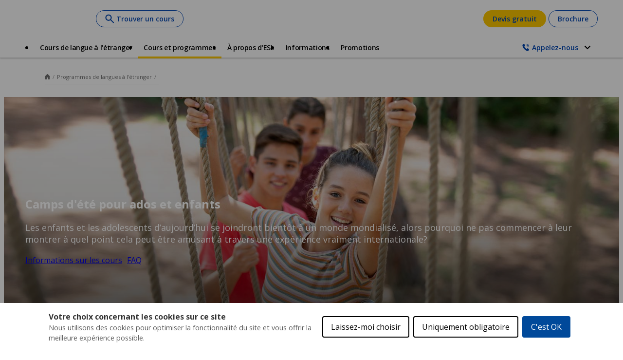

--- FILE ---
content_type: text/html;charset=UTF-8
request_url: https://www.esl.be/fr/programmes/colonie-vacances-ete?courseLanguage=kor
body_size: 59254
content:
<!DOCTYPE html><html lang="fr-be" dir="ltr" prefix="og: https://ogp.me/ns#" class=" js" data-once="kaplan_core_datalayer cookieControlWidget"><head><script>(function(w,i,g){w[g]=w[g]||[];if(typeof w[g].push=='function')w[g].push(i)})
(window,'GTM-5TCVGF','google_tags_first_party');</script><script>(function(w,d,s,l){w[l]=w[l]||[];(function(){w[l].push(arguments);})('set', 'developer_id.dY2E1Nz', true);
		var f=d.getElementsByTagName(s)[0],
		j=d.createElement(s);j.async=true;j.src='/analyticsKaplan2025/';
		f.parentNode.insertBefore(j,f);
		})(window,document,'script','dataLayer');</script>
  <meta charset="utf-8">

<meta name="description" content="Les enfants et les adolescents d’aujourd’hui se joindront bientôt à un monde mondialisé, alors pourquoi ne pas commencer à leur montrer à quel point cela peut être amusant à travers une expérience vraiment internationale?">
<meta name="robots" content="index, follow">
<link rel="canonical" href="https://www.esl.be/fr/programmes/colonie-vacances-ete">
<meta property="og:url" content="https://www.esl.be/fr/programmes/colonie-vacances-ete">
<meta property="og:title" content="Camps d'été pour ados et enfants | ESL">
<meta property="og:description" content="Les enfants et les adolescents d’aujourd’hui se joindront bientôt à un monde mondialisé, alors pourquoi ne pas commencer à leur montrer à quel point cela peut être amusant à travers une expérience vraiment internationale?">
<meta property="og:image" content="https://www.esl.be/sites/default/files/programs/esl-young-learners-course-hero.jpg">
<meta name="twitter:card" content="summary">
<meta name="twitter:description" content="Les enfants et les adolescents d’aujourd’hui se joindront bientôt à un monde mondialisé, alors pourquoi ne pas commencer à leur montrer à quel point cela peut être amusant à travers une expérience vraiment internationale?">
<meta name="twitter:title" content="Camps d'été pour ados et enfants">
<meta name="twitter:image" content="https://www.esl.be/sites/default/files/programs/esl-young-learners-course-hero.jpg">
<meta name="MobileOptimized" content="width">
<meta name="HandheldFriendly" content="true">
<meta name="viewport" content="width=device-width, initial-scale=1.0">
<script type="application/ld+json">{"@context":"https:\/\/schema.org","@type":"FAQPage","mainEntity":[{"@type":"Question","name":"Quand commencent les camps d\u0027\u00e9t\u00e9 ESL ?","acceptedAnswer":{"@type":"Answer","text":"\u003Cp\u003ENos camps linguistiques sont con\u00e7us pour permettre aux \u00e9tudiants de profiter au maximum de leur temps libre entre deux p\u00e9riodes scolaires. C\u0027est pourquoi notre p\u00e9riode la plus populaire se situe entre juillet et ao\u00fbt - l\u0027\u00e9t\u00e9 ! C\u0027est \u00e0 cette p\u00e9riode que nous disposons de la plus grande vari\u00e9t\u00e9 de camps, allant de b\u00e2timents historiques prestigieux \u00e0 des installations modernes de pointe. Pour les \u00e9tudiants qui recherchent des programmes en dehors de l\u0027\u00e9t\u00e9, nous proposons \u00e9galement des camps au printemps et en automne, afin que vous puissiez poursuivre votre aventure tout au long de l\u0027ann\u00e9e !\u003C\/p\u003E"}},{"@type":"Question","name":"Quelles langues sont enseign\u00e9es dans les camps d\u0027\u00e9t\u00e9 ESL ?","acceptedAnswer":{"@type":"Answer","text":"\u003Cp\u003ELors de leur colonie de vacances, les \u00e9tudiants auront la possibilit\u00e9 d\u2019\u00e9tudier plusieurs langues, dans un grand nombre de pays et de villes diff\u00e9rentes. Les langues les plus populaires sont l\u0027anglais, le fran\u00e7ais, l\u0027espagnol et l\u0027allemand. Nous proposons \u00e9galement des cours d\u0027italien, de n\u00e9erlandais et de cor\u00e9en pour r\u00e9pondre aux int\u00e9r\u00eats de nombreux \u00e9tudiants.\u003C\/p\u003E"}},{"@type":"Question","name":"Quand dois-je commencer \u00e0 planifier mon camp d\u0027\u00e9t\u00e9 ? ","acceptedAnswer":{"@type":"Answer","text":"\u003Cp\u003ENous pensons qu\u0027il n\u0027est jamais trop t\u00f4t pour commencer \u00e0 planifier votre colonie de vacances, c\u0027est pourquoi nous encourageons les \u00e9tudiants \u00e0 r\u00e9server leur cours de langue d\u00e8s que possible car les camps d\u0027\u00e9t\u00e9 ont une capacit\u00e9 limit\u00e9e et peuvent rapidement \u00eatre complets.\u003C\/p\u003E\u003Cp\u003EPour les plus pr\u00e9voyants : nous proposons des \u003Ca href=\u0022\/node\/126\u0022 data-entity-type=\u0022node\u0022 data-entity-uuid=\u00223e3591cf-5381-4df9-8b2a-7ca09ee043aa\u0022 data-entity-substitution=\u0022canonical\u0022\u003E\u003Cu\u003Er\u00e9ductions\u003C\/u\u003E\u003C\/a\u003E sur votre s\u00e9jour lorsque vous r\u00e9servez ou lorsque vous r\u00e9servez pour plusieurs \u00e9tudiants en m\u00eame temps.\u003C\/p\u003E"}},{"@type":"Question","name":"Quels types d\u0027activit\u00e9s sont propos\u00e9es aux enfants et adolescents lors d\u0027une colonie de vacances ?","acceptedAnswer":{"@type":"Answer","text":"\u003Cp\u003ENous sommes connus pour les nombreuses activit\u00e9s que nous proposons dans nos camps d\u0027\u00e9t\u00e9 pour enfants et adolescents ! Chaque destination offre un grand choix d\u0027activit\u00e9s uniques et amusantes. Les \u00e9tudiants peuvent par exemple naviguer sur la rivi\u00e8re \u00e0 Cambridge, apprendre le flamenco \u00e0 Malaga, d\u00e9couvrir l\u0027histoire et la culture \u00e0 Paris et une multitude d\u0027autres activit\u00e9s passionnantes qui attendent nos \u00e9tudiants dans nos diff\u00e9rentes destinations. En plus des activit\u00e9s culturelles locales, les \u00e9tudiants pourront se retrouver pour jouer \u00e0 des jeux et faire du sport, quelle que soit la destination choisie, car chacun de nos camps organise ses propres programmes d\u2019activit\u00e9s pour les \u00e9tudiants.\u003C\/p\u003E"}}]}</script>
<link rel="alternate" hreflang="x-default" href="https://www.esl-languages.com/en/programs/juniors/summer-camps">
<script type="application/ld+json">{
    "@context": "https://schema.org",
    "@graph": [
        {
            "@type": "WebPage",
            "@id": "colonie-vacances-ete",
            "description": "Les enfants et les adolescents d’aujourd’hui se joindront bientôt à un monde mondialisé, alors pourquoi ne pas commencer à leur montrer à quel point cela peut être amusant à travers une expérience vraiment internationale?",
            "breadcrumb": {
                "@type": "BreadcrumbList",
                "itemListElement": [
                    {
                        "@type": "ListItem",
                        "position": 1,
                        "name": "Home",
                        "item": "https://www.esl.be/fr"
                    },
                    {
                        "@type": "ListItem",
                        "position": 2,
                        "name": "Cours et programmes",
                        "item": "https://www.esl.be/fr/programmes"
                    },
                    {
                        "@type": "ListItem",
                        "position": 3,
                        "name": "Jeunes étudiants (8 – 17)",
                        "item": "https://www.esl.be/fr/programmes/camps-juniors"
                    },
                    {
                        "@type": "ListItem",
                        "position": 4,
                        "name": "Camps d\u0027eté",
                        "item": "https://www.esl.be/fr/programmes/colonie-vacances-ete"
                    }
                ]
            },
            "isAccessibleForFree": "True"
        }
    ]
}</script>
<link rel="preload" as="image" imagesrcset="/sites/default/files/styles/hero_banner/public/programs/esl-young-learners-course-hero.jpg?itok=Oqd1nuT7 1x" media="all and (min-width: 1200px)">
<link rel="preload" as="image" imagesrcset="/sites/default/files/styles/hero_banner_medium/public/programs/esl-young-learners-course-hero.jpg?itok=FPICexEf 1x" media="all and (min-width: 768px) and (max-width: 1199px)">
<link rel="preload" as="image" imagesrcset="/sites/default/files/styles/hero_banner_mobile/public/programs/esl-young-learners-course-hero.jpg?itok=gU97rPbV 1x" media="all and (min-width: 320px) and (max-width: 767px)">
<link rel="preload" href="//cdn.optimizely.com/js/26185250223.js" as="script">
<link rel="preconnect" href="//logx.optimizely.com">
<link rel="icon" href="/themes/custom/esl_theme/favicon.ico" type="image/vnd.microsoft.icon">
<link rel="alternate" hreflang="en" href="https://www.esl-languages.com/en/programs/juniors/summer-camps">
<link rel="alternate" hreflang="en-gb" href="https://www.esl.co.uk/en/programmes/juniors/summer-camps">
<link rel="alternate" hreflang="de-at" href="https://www.esl-sprachreisen.at/de/kursangebot/sprachcamps">
<link rel="alternate" hreflang="de-ch" href="https://www.esl.ch/de/kursangebot/sprachaufenthalt-schueler">
<link rel="alternate" hreflang="de" href="https://www.esl.de/de/kursangebot/sprachreisen-schuler/sprachcamps">
<link rel="alternate" hreflang="es" href="https://www.esl-idiomas.com/es/programas/campamentos-verano">
<link rel="alternate" hreflang="fr-be" href="https://www.esl.be/fr/programmes/colonie-vacances-ete">
<link rel="alternate" hreflang="fr-ch" href="https://www.esl.ch/fr/programmes/colonie-vacances-ete">
<link rel="alternate" hreflang="fr" href="https://www.esl.fr/fr/programmes/colonie-vacances-ete">
<link rel="alternate" hreflang="it-ch" href="https://www.esl.ch/it/programmi/corsi-lingua-junior">
<link rel="alternate" hreflang="it" href="https://www.esl.it/it/programmi/corsi-lingua-junior">
<link rel="alternate" hreflang="nl" href="https://www.esl-taalreizen.com/nl/cursussen/jongerenreis">
<link rel="alternate" hreflang="sv" href="https://www.esl.se/se/kurstyper/junior">
<link rel="preconnect" href="https://api-prod.klgintdc.com" crossorigin="anonymous">



  <title>Camps d'été pour ados et enfants | ESL</title>
  <link rel="stylesheet" media="all" href="/sites/default/files/css/css_-C6YnUN6F5Xr0KzPHSqu9hB_gvT5xAziAFwIq0bvSR8.css?delta=0&amp;language=fr-be&amp;theme=esl_theme&amp;include=[base64]">
<link rel="stylesheet" media="all" href="/sites/default/files/css/css_4lb8caO01hgUWLfCPBdTScYdmzUFJgO-OCSx-JmtqbM.css?delta=1&amp;language=fr-be&amp;theme=esl_theme&amp;include=[base64]">

  


<link href="https://core.service.elfsight.com" rel="preconnect" crossorigin=""><link href="https://static.elfsight.com" rel="preconnect" crossorigin=""><link href="https://service-reviews-ultimate.elfsight.com" rel="preconnect" crossorigin=""><link href="https://storage.elfsight.com" rel="preconnect" crossorigin=""><style type="text/css">div.eapps-widget{position:relative}div.eapps-widget.eapps-widget-show-toolbar:before{position:absolute;content:"";display:block;bottom:0;top:0;left:0;right:0;pointer-events:none;border:1px solid transparent;transition:border .3s ease;z-index:1}.eapps-widget-toolbar{position:absolute;top:-32px;left:0;right:0;display:block;z-index:99999;padding-bottom:4px;transition:all .3s ease;pointer-events:none;opacity:0}.eapps-widget:hover .eapps-widget-toolbar{opacity:1;pointer-events:auto}.eapps-widget-toolbar a{text-decoration:none;box-shadow:none!important}.eapps-widget-toolbar-panel{border-radius:6px;background-color:#222;color:#fff;display:-ms-inline-flexbox;display:inline-flex;-ms-flex-align:center;align-items:center;top:0;position:relative;transition:all .3s ease;opacity:0;overflow:hidden;-webkit-backface-visibility:hidden;backface-visibility:hidden;box-shadow:0 0 0 1px hsla(0,0%,100%,.2);height:28px}.eapps-widget:hover .eapps-widget-toolbar-panel{opacity:1}.eapps-widget-toolbar-panel-wrapper{width:100%;position:relative}.eapps-widget-toolbar-panel-only-you{position:absolute;top:-24px;font-size:11px;line-height:14px;color:#9c9c9c;padding:5px 4px}.eapps-widget-toolbar-panel-logo{width:28px;height:28px;border-right:1px solid hsla(0,0%,100%,.2);display:-ms-flexbox;display:flex;-ms-flex-align:center;align-items:center;-ms-flex-pack:center;justify-content:center}.eapps-widget-toolbar-panel-logo svg{display:block;width:15px;height:15px;fill:#f93262}.eapps-widget-toolbar-panel-edit{font-size:12px;font-weight:400;line-height:14px;display:-ms-inline-flexbox;display:inline-flex;-ms-flex-align:center;align-items:center;padding:9px;border-right:1px solid hsla(0,0%,100%,.2);color:#fff;text-decoration:none}.eapps-widget-toolbar-panel-edit-icon{width:14px;height:14px;margin-right:8px}.eapps-widget-toolbar-panel-edit-icon svg{display:block;width:100%;height:100%;fill:#fff}.eapps-widget-toolbar-panel-views{display:-ms-inline-flexbox;display:inline-flex;-ms-flex-pack:center;justify-content:center;-ms-flex-align:center;align-items:center}.eapps-widget-toolbar-panel-views-label{font-size:12px;font-weight:400;line-height:14px;margin-left:8px}.eapps-widget-toolbar-panel-views-bar{display:-ms-inline-flexbox;display:inline-flex;width:70px;height:3px;border-radius:2px;margin-left:8px;background-color:hsla(0,0%,100%,.3)}.eapps-widget-toolbar-panel-views-bar-inner{border-radius:2px;background-color:#4ad504}.eapps-widget-toolbar-panel-views-green .eapps-widget-toolbar-panel-views-bar-inner{background-color:#4ad504}.eapps-widget-toolbar-panel-views-red .eapps-widget-toolbar-panel-views-bar-inner{background-color:#ff4734}.eapps-widget-toolbar-panel-views-orange .eapps-widget-toolbar-panel-views-bar-inner{background-color:#ffb400}.eapps-widget-toolbar-panel-views-percent{display:-ms-inline-flexbox;display:inline-flex;margin-left:8px;margin-right:8px;font-size:12px;font-weight:400;line-height:14px}.eapps-widget-toolbar-panel-views-get-more{padding:9px 16px;background-color:#f93262;color:#fff;font-size:12px;font-weight:400;border-radius:0 6px 6px 0}.eapps-widget-toolbar-panel-share{position:absolute;top:0;display:inline-block;margin-left:8px;width:83px;height:28px;padding-bottom:4px;box-sizing:content-box!important}.eapps-widget-toolbar-panel-share:hover .eapps-widget-toolbar-panel-share-block{opacity:1;pointer-events:all}.eapps-widget-toolbar-panel-share-button{padding:0 18px;height:28px;background-color:#1c91ff;color:#fff;font-size:12px;font-weight:400;border-radius:6px;position:absolute;top:0;display:-ms-flexbox;display:flex;-ms-flex-direction:row;flex-direction:row;cursor:default;-ms-flex-align:center;align-items:center}.eapps-widget-toolbar-panel-share-button svg{display:inline-block;margin-right:6px;fill:#fff;position:relative;top:-1px}.eapps-widget-toolbar-panel-share-block{position:absolute;background:#fff;border:1px solid hsla(0,0%,7%,.1);border-radius:10px;width:209px;top:32px;transform:translateX(-63px);opacity:0;pointer-events:none;transition:all .3s ease;box-shadow:0 4px 6px rgba(0,0,0,.05)}.eapps-widget-toolbar-panel-share-block:hover{opacity:1;pointer-events:all}.eapps-widget-toolbar-panel-share-block-text{color:#111;font-size:15px;font-weight:400;padding:12px 0;text-align:center}.eapps-widget-toolbar-panel-share-block-text-icon{padding-bottom:4px}.eapps-widget-toolbar-panel-share-block-actions{display:-ms-flexbox;display:flex;-ms-flex-direction:row;flex-direction:row;border-top:1px solid hsla(0,0%,7%,.1)}.eapps-widget-toolbar-panel-share-block-actions-item{width:33.333333%;display:-ms-flexbox;display:flex;-ms-flex-pack:center;justify-content:center;-ms-flex-align:center;align-items:center;height:39px;transition:all .3s ease;background-color:transparent}.eapps-widget-toolbar-panel-share-block-actions-item:hover{background-color:#fafafa}.eapps-widget-toolbar-panel-share-block-actions-item a{width:100%;height:100%;display:-ms-flexbox;display:flex;-ms-flex-pack:center;justify-content:center;-ms-flex-align:center;align-items:center}.eapps-widget-toolbar-panel-share-block-actions-item-icon{width:16px;height:16px;display:block}.eapps-widget-toolbar-panel-share-block-actions-item-facebook .eapps-widget-toolbar-panel-share-block-actions-item-icon{fill:#3c5a9b}.eapps-widget-toolbar-panel-share-block-actions-item-twitter .eapps-widget-toolbar-panel-share-block-actions-item-icon{fill:#1ab2e8}.eapps-widget-toolbar-panel-share-block-actions-item-google .eapps-widget-toolbar-panel-share-block-actions-item-icon{fill:#dd4b39}.eapps-widget-toolbar-panel-share-block-actions-item:not(:last-child){border-right:1px solid hsla(0,0%,7%,.1)}</style><style type="text/css">div.eapps-widget{position:relative}div.eapps-widget.eapps-widget-show-toolbar:before{position:absolute;content:"";display:block;bottom:0;top:0;left:0;right:0;pointer-events:none;border:1px solid transparent;transition:border .3s ease;z-index:1}.eapps-widget-toolbar{position:absolute;top:-32px;left:0;right:0;display:block;z-index:99999;padding-bottom:4px;transition:all .3s ease;pointer-events:none;opacity:0}.eapps-widget:hover .eapps-widget-toolbar{opacity:1;pointer-events:auto}.eapps-widget-toolbar a{text-decoration:none;box-shadow:none!important}.eapps-widget-toolbar-panel{border-radius:6px;background-color:#222;color:#fff;display:-ms-inline-flexbox;display:inline-flex;-ms-flex-align:center;align-items:center;top:0;position:relative;transition:all .3s ease;opacity:0;overflow:hidden;-webkit-backface-visibility:hidden;backface-visibility:hidden;box-shadow:0 0 0 1px hsla(0,0%,100%,.2);height:28px}.eapps-widget:hover .eapps-widget-toolbar-panel{opacity:1}.eapps-widget-toolbar-panel-wrapper{width:100%;position:relative}.eapps-widget-toolbar-panel-only-you{position:absolute;top:-24px;font-size:11px;line-height:14px;color:#9c9c9c;padding:5px 4px}.eapps-widget-toolbar-panel-logo{width:28px;height:28px;border-right:1px solid hsla(0,0%,100%,.2);display:-ms-flexbox;display:flex;-ms-flex-align:center;align-items:center;-ms-flex-pack:center;justify-content:center}.eapps-widget-toolbar-panel-logo svg{display:block;width:15px;height:15px;fill:#f93262}.eapps-widget-toolbar-panel-edit{font-size:12px;font-weight:400;line-height:14px;display:-ms-inline-flexbox;display:inline-flex;-ms-flex-align:center;align-items:center;padding:9px;border-right:1px solid hsla(0,0%,100%,.2);color:#fff;text-decoration:none}.eapps-widget-toolbar-panel-edit-icon{width:14px;height:14px;margin-right:8px}.eapps-widget-toolbar-panel-edit-icon svg{display:block;width:100%;height:100%;fill:#fff}.eapps-widget-toolbar-panel-views{display:-ms-inline-flexbox;display:inline-flex;-ms-flex-pack:center;justify-content:center;-ms-flex-align:center;align-items:center}.eapps-widget-toolbar-panel-views-label{font-size:12px;font-weight:400;line-height:14px;margin-left:8px}.eapps-widget-toolbar-panel-views-bar{display:-ms-inline-flexbox;display:inline-flex;width:70px;height:3px;border-radius:2px;margin-left:8px;background-color:hsla(0,0%,100%,.3)}.eapps-widget-toolbar-panel-views-bar-inner{border-radius:2px;background-color:#4ad504}.eapps-widget-toolbar-panel-views-green .eapps-widget-toolbar-panel-views-bar-inner{background-color:#4ad504}.eapps-widget-toolbar-panel-views-red .eapps-widget-toolbar-panel-views-bar-inner{background-color:#ff4734}.eapps-widget-toolbar-panel-views-orange .eapps-widget-toolbar-panel-views-bar-inner{background-color:#ffb400}.eapps-widget-toolbar-panel-views-percent{display:-ms-inline-flexbox;display:inline-flex;margin-left:8px;margin-right:8px;font-size:12px;font-weight:400;line-height:14px}.eapps-widget-toolbar-panel-views-get-more{padding:9px 16px;background-color:#f93262;color:#fff;font-size:12px;font-weight:400;border-radius:0 6px 6px 0}.eapps-widget-toolbar-panel-share{position:absolute;top:0;display:inline-block;margin-left:8px;width:83px;height:28px;padding-bottom:4px;box-sizing:content-box!important}.eapps-widget-toolbar-panel-share:hover .eapps-widget-toolbar-panel-share-block{opacity:1;pointer-events:all}.eapps-widget-toolbar-panel-share-button{padding:0 18px;height:28px;background-color:#1c91ff;color:#fff;font-size:12px;font-weight:400;border-radius:6px;position:absolute;top:0;display:-ms-flexbox;display:flex;-ms-flex-direction:row;flex-direction:row;cursor:default;-ms-flex-align:center;align-items:center}.eapps-widget-toolbar-panel-share-button svg{display:inline-block;margin-right:6px;fill:#fff;position:relative;top:-1px}.eapps-widget-toolbar-panel-share-block{position:absolute;background:#fff;border:1px solid hsla(0,0%,7%,.1);border-radius:10px;width:209px;top:32px;transform:translateX(-63px);opacity:0;pointer-events:none;transition:all .3s ease;box-shadow:0 4px 6px rgba(0,0,0,.05)}.eapps-widget-toolbar-panel-share-block:hover{opacity:1;pointer-events:all}.eapps-widget-toolbar-panel-share-block-text{color:#111;font-size:15px;font-weight:400;padding:12px 0;text-align:center}.eapps-widget-toolbar-panel-share-block-text-icon{padding-bottom:4px}.eapps-widget-toolbar-panel-share-block-actions{display:-ms-flexbox;display:flex;-ms-flex-direction:row;flex-direction:row;border-top:1px solid hsla(0,0%,7%,.1)}.eapps-widget-toolbar-panel-share-block-actions-item{width:33.333333%;display:-ms-flexbox;display:flex;-ms-flex-pack:center;justify-content:center;-ms-flex-align:center;align-items:center;height:39px;transition:all .3s ease;background-color:transparent}.eapps-widget-toolbar-panel-share-block-actions-item:hover{background-color:#fafafa}.eapps-widget-toolbar-panel-share-block-actions-item a{width:100%;height:100%;display:-ms-flexbox;display:flex;-ms-flex-pack:center;justify-content:center;-ms-flex-align:center;align-items:center}.eapps-widget-toolbar-panel-share-block-actions-item-icon{width:16px;height:16px;display:block}.eapps-widget-toolbar-panel-share-block-actions-item-facebook .eapps-widget-toolbar-panel-share-block-actions-item-icon{fill:#3c5a9b}.eapps-widget-toolbar-panel-share-block-actions-item-twitter .eapps-widget-toolbar-panel-share-block-actions-item-icon{fill:#1ab2e8}.eapps-widget-toolbar-panel-share-block-actions-item-google .eapps-widget-toolbar-panel-share-block-actions-item-icon{fill:#dd4b39}.eapps-widget-toolbar-panel-share-block-actions-item:not(:last-child){border-right:1px solid hsla(0,0%,7%,.1)}</style><style>#ccc{position:fixed;z-index:2147483647;font-family:Arial,sans-serif;font-size:12px;line-height:1.4em}@media (min-width:1024px){#ccc{font-size:16px}}#ccc-icon{position:fixed;bottom:0;width:80px;height:80px;cursor:pointer;z-index:20;padding:0;border:0;background:transparent}#ccc-icon.ccc-icon--left{left:0}#ccc-icon.ccc-icon--right{right:0}#ccc-icon.ccc-icon--dark{fill:#000025}#ccc-icon.ccc-icon--dark #star path{fill:#fff}#ccc-icon.ccc-icon--light{fill:#555}#ccc-icon.ccc-icon--light #star path{fill:#f4f4f4}#ccc-overlay{position:fixed;top:0;bottom:0;left:0;right:0;z-index:1;background:rgba(0,0,0,.4);opacity:1;-webkit-backface-visibility:hidden;backface-visibility:hidden;perspective:0;will-change:opacity;-webkit-animation-name:fade-in;animation-name:fade-in;-webkit-animation-duration:.4s;animation-duration:.4s;-webkit-animation-iteration-count:1;animation-iteration-count:1}#ccc-module{position:fixed;width:100%;height:100%;z-index:2}#ccc-module.ccc-module--slideout{top:0;bottom:0;width:90%;max-width:520px}#ccc-module.ccc-module--slideout.ccc-module--left{left:0;-webkit-animation-name:slide-right;animation-name:slide-right;-webkit-animation-duration:.4s;animation-duration:.4s;-webkit-animation-iteration-count:1;animation-iteration-count:1}#ccc-module.ccc-module--slideout.ccc-module--right{right:0;-webkit-animation-name:slide-left;animation-name:slide-left;-webkit-animation-duration:.4s;animation-duration:.4s;-webkit-animation-iteration-count:1;animation-iteration-count:1}#ccc-content{position:absolute;width:100%;height:100%;overflow-y:auto;padding:24px;box-sizing:border-box}.ccc-content--dark{color:#fff;fill:#fff;background-color:#313147}.ccc-content--light{color:#333;fill:#333;background-color:#f4f4f4}#ccc-close{position:absolute;right:16px;top:16px;cursor:pointer;display:flex;align-items:center;border:0;background-color:transparent;padding:0!important;z-index:10}#ccc-title,.ccc-title{font-size:1.2em;line-height:1.5em;font-weight:700;padding-right:32px;margin:0;text-align:left}#ccc #ccc-recommended-settings{margin-left:0;float:none;clear:both}#ccc h3{margin:0;font-weight:700;padding-right:120px}#ccc h3,#ccc p,.ccc-intro{font-size:1em;line-height:1.5em;text-align:left}#ccc p,.ccc-intro{font-weight:400;margin:1em 0}#ccc hr{height:1px;border:0;margin:24px 0;opacity:.25}#ccc .ccc-svg-element{width:16px;height:16px;display:inline-block;position:relative;top:6px;margin-left:8px}#ccc .ccc-content--dark hr{background-color:#fff}#ccc .ccc-content--dark a,#ccc .ccc-content--dark h2,#ccc .ccc-content--dark h3,#ccc .ccc-content--dark p,#ccc .ccc-content--dark span{color:#fff;fill:#fff}#ccc .ccc-content--light hr{background-color:#333}#ccc .ccc-content--light a,#ccc .ccc-content--light h2,#ccc .ccc-content--light h3,#ccc .ccc-content--light p,#ccc .ccc-content--light span{color:#333;fill:#333}#ccc .optional-cookie{position:relative}.checkbox-toggle{position:absolute;top:-3px;right:0;margin:0}#ccc .checkbox-toggle-input{margin:0;padding:0;display:block;position:absolute;top:0;bottom:0;left:0;right:0;width:100%;height:100%;z-index:1;opacity:0}#ccc .checkbox-toggle--checkbox{border:2px solid #fff;border-radius:4px}#ccc .checkbox-toggle--checkbox .checkbox-toggle-label{display:block;width:24px;height:24px}#ccc .checkbox-toggle--checkbox .checkbox-toggle-off,#ccc .checkbox-toggle--checkbox .checkbox-toggle-on{display:none}#ccc .checkbox-toggle--checkbox .checkbox-toggle-toggle{position:relative;display:block;width:100%;height:100%;border-radius:4px}#ccc .checkbox-toggle--checkbox input:checked~.checkbox-toggle-toggle:after{content:"";position:absolute;left:9px;top:5px;width:5px;height:10px;border:solid #fff;border-width:0 3px 3px 0;transform:rotate(45deg)}#ccc .checkbox-toggle--slider{border-radius:50px;border:4px solid #fff}#ccc .checkbox-toggle--slider .checkbox-toggle-label{display:flex;margin:0;cursor:pointer;z-index:1}#ccc .checkbox-toggle--slider .checkbox-toggle-off,#ccc .checkbox-toggle--slider .checkbox-toggle-on{flex:1;flex-basis:50%;width:50%;min-width:40px;text-align:center;z-index:2;font-size:.75em;font-weight:700;padding:0 6px;white-space:nowrap}#ccc .checkbox-toggle--slider .checkbox-toggle-off{opacity:.65}#ccc .checkbox-toggle--slider .checkbox-toggle-toggle{display:block;width:50%;height:100%;cursor:pointer;position:absolute;top:0;left:0;z-index:3;border-radius:50px;transition:all .4s ease;background-color:#000}#ccc .checkbox-toggle--slider input:checked~.checkbox-toggle-toggle{left:50%}#ccc .checkbox-toggle--slider.checkbox-toggle--dark{background-color:#111125;border-color:#111125}#ccc .checkbox-toggle--checkbox.checkbox-toggle--dark{background-color:#111125;border-color:#fff}#ccc .checkbox-toggle--dark .checkbox-toggle-toggle{background-color:#2f2f5f}#ccc .checkbox-toggle--light{background-color:#555;border-color:#555}#ccc .checkbox-toggle--light .checkbox-toggle-toggle{background-color:#000}#ccc .checkbox-toggle--light .checkbox-toggle-on,#ccc .checkbox-toggle--slider.checkbox-toggle--light .checkbox-toggle-off{color:#fff}#ccc .ccc-alert{border-radius:8px;margin:24px 0;padding:16px}#ccc .ccc-alert-title{display:flex;align-items:center;padding:0}#ccc .ccc-alert-icon{display:inline-block;width:30px;height:30px;margin:0 8px 0 0;flex-shrink:0}#ccc .ccc-alert-break{margin:12px 0}.third-party-cookie-link{display:flex;align-items:center;margin:16px 0}.third-party-cookie-name{font-size:1em;font-weight:700}.third-party-cookie-icon{display:inline-block;width:16px;height:16px;margin-left:16px}#ccc .ccc-content--dark .ccc-alert{color:#fff;fill:#fff;background:#111125}#ccc .ccc-content--dark .third-party-cookie-link{color:#fff;background:#111125}#ccc .ccc-content--light .ccc-alert,#ccc .ccc-content--light .third-party-cookie-link{background:#eaeaea}#ccc .ccc-module--popup{left:0;right:0;top:0;bottom:0;opacity:1;-webkit-animation-name:slide-up;animation-name:slide-up;-webkit-animation-duration:.4s;animation-duration:.4s;-webkit-animation-iteration-count:1;animation-iteration-count:1}#ccc .ccc-module--popup #ccc-content{width:90%;height:90%;max-height:600px;max-width:600px;top:50%;left:50%;transform:translate(-50%,-50%);border-radius:12px}#ccc .ccc-notify-box-dismiss{display:none!important}@media (min-width:600px){#ccc #ccc-notify.ccc-notify__box{opacity:1;-webkit-animation-name:box-slide-up;animation-name:box-slide-up;-webkit-animation-duration:.8s;animation-duration:.8s;-webkit-animation-iteration-count:1;animation-iteration-count:1;width:90%;height:90%;max-height:240px;max-width:480px;top:50%;left:50%;transform:translate(-50%,-50%);border-radius:12px;flex-direction:column;justify-content:space-around;box-sizing:border-box;padding:32px 64px}#ccc .ccc-notify-box-dismiss{display:block!important;position:absolute!important;top:16px!important;right:16px!important}}#ccc #ccc-notify{position:fixed;bottom:0;left:0;right:0;height:auto;min-height:48px;padding:16px;margin:0;border-radius:0;overflow:hidden;z-index:30;display:flex;flex-direction:column;justify-content:space-between;opacity:1;-webkit-animation-name:slide-up;animation-name:slide-up;-webkit-animation-iteration-count:1;animation-iteration-count:1}#ccc #ccc-notify,#ccc #ccc-notify.ccc-notify__top{-webkit-animation-duration:.4s;animation-duration:.4s}#ccc #ccc-notify.ccc-notify__top{top:0;bottom:auto;-webkit-animation-name:slide-down;animation-name:slide-down;-webkit-animation-iteration-count:1;animation-iteration-count:1}#ccc #ccc-notify h3{padding:0}#ccc #ccc-notify p{margin:0;opacity:.8;font-size:.9em}#ccc .ccc-notify-buttons{position:relative;margin-top:16px;padding-right:24px}#ccc .ccc-notify-button{border:2px solid;border-radius:4px;padding:8px 16px!important;font-size:1em;margin:4px 8px 4px 0;font-weight:400;line-height:1.5em;background:transparent;cursor:pointer}#ccc #ccc-notify-dismiss{cursor:pointer;position:absolute;top:-4px;right:0;width:24px;height:24px;display:inline-flex;padding:0!important;border:0;background-color:transparent}@media (min-width:400px){#ccc #ccc-notify-dismiss{position:relative;right:auto}#ccc .ccc-notify-buttons{padding-right:0}}@media (min-width:600px){#ccc #ccc-notify{font-size:12px;flex-direction:row;align-items:center}#ccc .ccc-notify-buttons{margin-top:0;white-space:nowrap;flex-shrink:0}}@media (min-width:1200px){#ccc #ccc-notify{z-index:10;font-size:16px;padding:16px 100px}}#ccc .ccc-content--dark #ccc-notify,#ccc .ccc-content--dark #ccc-notify span{color:#fff;fill:#fff;background-color:#313147}#ccc .ccc-content--dark .ccc-notify-button,#ccc .ccc-content--dark .ccc-notify-button span{color:#fff;border-color:#fff}#ccc .ccc-content--dark .ccc-button-solid,#ccc .ccc-content--dark .ccc-button-solid span{color:#111125;background:#fff;font-weight:700}.ccc-notify-link{border:0!important;text-decoration:underline}#ccc .ccc-content--light #ccc-notify,#ccc .ccc-content--light #ccc-notify span{color:#000;fill:#000;background:#f4f4f4}#ccc .ccc-content--light .ccc-notify-button,#ccc .ccc-content--light .ccc-notify-button span{color:#000;border-color:#000}#ccc .ccc-content--light .ccc-button-solid,#ccc .ccc-content--light .ccc-button-solid span{color:#fff;background:#000;font-weight:700}.ccc-info-link{font-size:.8em;font-weight:700;text-decoration:none}.ccc-info-link .svg-element{width:14px;height:14px;margin-left:6px}#ccc .ccc-module--slideout .ccc-info{height:100px}#ccc[popup] .ccc-info{height:40px}@media print{#ccc{display:none!important}}#ccc-close-label{display:block;font-size:16px}#ccc .ccc-panel--indent #ccc-title{padding-right:180px}#ccc-close.ccc-close--labelled{top:0;right:0;padding:8px!important}#ccc-content.ccc-content--light #ccc-close.ccc-close--labelled{background-color:#eaeaea}#ccc-content.ccc-content--dark #ccc-close.ccc-close--labelled{background-color:#111125}#ccc-end{margin:16px 0 32px}#ccc-dismiss-button{display:block}#ccc .ccc-content--highlight .ccc-link.ccc-tabbable:focus{padding:8px;filter:invert(100%)}#ccc .ccc-content--highlight.ccc-content--light .ccc-link.ccc-tabbable:focus{border-color:#eaeaea!important;background-color:#eaeaea!important}#ccc .ccc-content--highlight.ccc-content--dark .ccc-link.ccc-tabbable:focus{border-color:#111125!important;background-color:#111125!important}#ccc .ccc-content--highlight #ccc-close:focus,#ccc .ccc-content--highlight .ccc-button-solid:focus,#ccc .ccc-content--highlight .checkbox-toggle-input:focus~.checkbox-toggle-toggle,#ccc .ccc-content--highlight .third-party-cookie-link:focus{filter:invert(100%)}#ccc .ccc-content--highlight.ccc-content--light .ccc-tabbable:focus{box-shadow:0 4px 8px 0 hsla(0,0%,100%,.2),0 6px 20px 0 hsla(0,0%,100%,.2)}#ccc .ccc-content--highlight.ccc-content--dark .ccc-tabbable:focus{box-shadow:0 4px 8px 0 rgba(0,0,0,.2),0 6px 20px 0 rgba(0,0,0,.2)}#ccc .checkbox-toggle:focus-within{outline:auto}#ccc #ccc-icon.ccc-icon--no-outline,#ccc .ccc-content--no-outline *,#ccc .ccc-content--no-outline .ccc-tabbable{outline:none}#ccc .ccc-content--highlight .ccc-tabbable:active,#ccc .ccc-content--highlight .ccc-tabbable:hover,#ccc .ccc-icon--highlight:active,#ccc .ccc-icon--highlight:hover{box-shadow:none!important;filter:none!important}.ccc-panel{position:absolute;top:24px;left:24px;right:24px}.ccc-panel.hidden{opacity:0;height:0;overflow:hidden}.ccc-panel.visible{opacity:1;height:auto;transition:opacity .4s}#ccc .iab-vendor,#ccc .optional-vendor{margin:0 0 8px}#ccc .optional-vendor{font-size:.875em}#ccc .optional-vendor-heading{font-weight:700;padding-left:24px;text-decoration:underline}#ccc .ccc-vendor-reveal{background:transparent;display:flex;align-items:center;border:1px dotted;font-size:.875em;opacity:.5;transition:opacity .4s}#ccc .ccc-vendor-reveal:focus,#ccc .ccc-vendor-reveal:hover{opacity:1}#ccc .ccc-legal-description{margin-top:1rem}#ccc .ccc-vendor-reveal svg{width:16px;height:16px;margin-left:8px}#ccc .optional-vendor-warning{display:flex;align-items:center}#ccc .optional-vendor-warning svg{width:16px;height:16px;margin-right:8px}#ccc .optional-vendor-content{padding-left:24px}#ccc .iab-vendor-heading{font-size:.875em;font-weight:400;text-decoration:underline}#ccc .cmp-button-holder{font-size:.75em;display:flex;justify-content:space-between}#ccc .cmp-back{opacity:.5;transition:opacity .4s}#ccc .cmp-back:hover{opacity:1}.ccc-sr-only{position:absolute;width:1px;height:1px;padding:0;margin:-1px;overflow:hidden;clip:rect(0,0,0,0);border:0}@-webkit-keyframes fade-in{0%{opacity:0}to{opacity:1}}@keyframes fade-in{0%{opacity:0}to{opacity:1}}@-webkit-keyframes slide-right{0%{transform:translate3d(-100%,0,0)}to{transform:translateZ(0)}}@keyframes slide-right{0%{transform:translate3d(-100%,0,0)}to{transform:translateZ(0)}}@-webkit-keyframes slide-left{0%{transform:translate3d(100%,0,0)}to{transform:translateZ(0)}}@keyframes slide-left{0%{transform:translate3d(100%,0,0)}to{transform:translateZ(0)}}@-webkit-keyframes slide-up{0%{transform:translate3d(0,100%,0)}to{transform:translateZ(0)}}@keyframes slide-up{0%{transform:translate3d(0,100%,0)}to{transform:translateZ(0)}}@-webkit-keyframes box-slide-up{0%{transform:translate3d(-50%,100%,0)}to{transform:translate3d(-50%,-50%,0)}}@keyframes box-slide-up{0%{transform:translate3d(-50%,100%,0)}to{transform:translate3d(-50%,-50%,0)}}@-webkit-keyframes slide-down{0%{transform:translate3d(0,-100%,0)}to{transform:translateZ(0)}}@keyframes slide-down{0%{transform:translate3d(0,-100%,0)}to{transform:translateZ(0)}}#ccc .iab-object{position:relative;height:48px;width:98%}#ccc .iab-object.iab-object--vendor{width:85%}#ccc .iab-object .checkbox-toggle{top:4px;left:0;right:auto}#ccc .iab-object .checkbox-toggle-label{width:18px;height:18px}#ccc .iab-object .checkbox-toggle--checkbox input:checked~.checkbox-toggle-toggle:after{left:7px;top:3px;width:3px;height:8px;border-width:0 2px 2px 0}#ccc .iab-object-label{display:block;margin-left:32px;font-size:.75em}#ccc .vendor-details{font-size:.75rem;margin-bottom:16px}#ccc .vendor-details h4{margin:.5rem 0}#ccc .ccc-title.ccc-title--iab{margin-bottom:1rem}#ccc .iab-header-toggle{display:flex;align-items:center;margin-bottom:1rem}#ccc .iab-header-toggle .ccc-title{margin:0 0 0 16px}#ccc .iab-header-toggle .ccc-vendor-reveal svg{margin:0}#ccc .iab-vendor-toggle .checkbox-toggle{top:auto}#ccc .iab-vendor-toggle h3{padding-right:180px}#ccc .iab-disclosure-load{display:flex;align-items:center}#ccc .iab-disclosure-load button{margin-right:12px}#ccc .iab-disclosure-load a{text-decoration:none}#ccc .iab-disclosure-load a>span{position:relative;top:-2px}#ccc .iab-disclosure-load a>.ccc-svg-element{top:4px}#ccc .iab-disclosure-table{width:100%;margin:2em 0;border-collapse:collapse}#ccc .iab-disclosure-table td,#ccc .iab-disclosure-table th{border:1px solid}#ccc .iab-disclosure-table thead td{border:none}#ccc .ccc-content--dark td,#ccc .ccc-content--dark th{border-color:#fff}#ccc .iab-disclosure-table dl{display:grid;grid-template:auto/1fr 1fr;width:150px}#ccc .iab-disclosure-table ul{list-style:none}#ccc .iab-disclosure-table dl,#ccc .iab-disclosure-table ul{margin:0;padding:0}#ccc .iab-disclosure-table dd,#ccc .iab-disclosure-table dt,#ccc .iab-disclosure-table li{margin:0;padding:.3em .5em;border-bottom:1px solid rgba(0,0,0,.1)}#ccc .ccc-content--dark .iab-disclosure-table dd,#ccc .ccc-content--dark .iab-disclosure-table dt,#ccc .ccc-content--dark .iab-disclosure-table li{border-bottom:1px solid hsla(0,0%,100%,.1)}#ccc .ccc-content--dark .iab-disclosure-table li:last-child{border:none}#ccc .iab-disclosure-table td,#ccc .iab-disclosure-table th{vertical-align:top;padding:1em}#ccc .iab-disclosure-table tr:nth-child(2n){background:rgba(0,0,0,.1)}</style><style>#ccc, #ccc button {font-family: "open sans", arial !important;}#ccc #ccc-content, #ccc #ccc-notify { background-color: #ffffff !important;}#ccc #ccc-notify, #ccc #ccc-notify h3, #ccc #ccc-notify p, #ccc #ccc-notify p span, #ccc #ccc-notify a, #ccc #ccc-notify a span, #ccc-notify button span, #ccc-notify span {color:  !important; fill:  !important;}#ccc, #ccc p, #ccc .third-party-cookie-link { font-size: em !important;}#ccc #ccc-title { font-size: em !important;}#ccc .checkbox-toggle-toggle { background-color: #ffffff !important;}#ccc .checkbox-toggle { background-color: #00499a !important; border-color: #00499a !important;}#ccc .ccc-notify-button.ccc-accept-button, #ccc .ccc-notify-button.ccc-accept-button span, #ccc .ccc-notify-button.ccc-close-button, #ccc .ccc-notify-button.ccc-close-button span { color: #ffffff !important;}#ccc .ccc-notify-button.ccc-accept-button, #ccc .ccc-notify-button.ccc-accept-button span, #ccc .ccc-notify-button.ccc-close-button, #ccc .ccc-notify-button.ccc-close-button span { background-color: #00499a !important; border-color: #00499a !important;}#ccc .ccc-notify-button.ccc-reject-button, #ccc .ccc-notify-button.ccc-reject-button span { color: #000000 !important;}#ccc .ccc-notify-button.ccc-reject-button, #ccc .ccc-notify-button.ccc-reject-button span { background-color:  !important; border-color:  !important;}#ccc #ccc-content #ccc-dismiss-button, #ccc #ccc-content #ccc-dismiss-button span { color:  !important;}#ccc #ccc-content #ccc-dismiss-button, #ccc #ccc-content #ccc-dismiss-button span { background-color:  !important; border-color:  !important;}</style><style>.markdown-content[_ngcontent-ng-c3464578908]   p[_ngcontent-ng-c3464578908]{font-size:var(--font-size-small, 13px);margin:0}  .p-datepicker{border-radius:5px}@media (width < 768px){  .p-datepicker{width:90vw}}  .p-datepicker .calendar__header{display:grid;grid-template-columns:4fr 1fr;column-gap:.5rem}@media (width > 414px){  .p-datepicker .calendar__header{column-gap:1rem}}@media (min-width: 768px){  .p-datepicker .calendar__header{grid-template-columns:3fr 1fr}}  .p-datepicker .calendar__header__date-selectors{display:grid;grid-template-columns:1fr 1fr;column-gap:.25rem}@media (width > 414px){  .p-datepicker .calendar__header__date-selectors{column-gap:.5rem}}  .p-datepicker .calendar__header__date-selectors__month .p-dropdown,   .p-datepicker .calendar__header__date-selectors__year .p-dropdown{width:100%}@media (min-width: 768px){  .p-datepicker .calendar__header__date-selectors__month .p-dropdown{width:8.5rem}}@media (min-width: 768px){  .p-datepicker .calendar__header__date-selectors__year .p-dropdown{width:6rem}}  .p-datepicker .calendar__header__date-selectors .p-dropdown{border-color:var(--color-grey-3, #dddddd);border-radius:5px}  .p-datepicker .calendar__header__date-selectors .p-dropdown .p-inputtext,   .p-datepicker .calendar__header__date-selectors .p-dropdown .p-inputtext:focus,   .p-datepicker .calendar__header__date-selectors .p-dropdown .p-inputtext:enabled:hover{padding:10px}  .p-datepicker .calendar__header__date-selectors .p-dropdown:not(.p-disabled).p-focus{box-shadow:none}  .p-datepicker .calendar__header__date-selectors .p-dropdown-panel{box-shadow:0 4px 4px #00000040;border-radius:5px;border:none;margin-top:3px}  .p-datepicker .calendar__header__date-selectors .p-dropdown-items-wrapper{padding:10px}  .p-datepicker .calendar__header__date-selectors .p-dropdown .p-dropdown-label,   .p-datepicker .calendar__header__date-selectors .p-dropdown-panel .p-dropdown-items .p-dropdown-item{font-size:var(--font-size-normal, 14px);font-weight:var(--font-weight-semibold, 600)}  .p-datepicker .calendar__header__date-selectors .p-dropdown-panel .p-dropdown-items .p-dropdown-item{padding-top:3px;padding-bottom:3px;line-height:1.5em;border:2px solid transparent}  .p-datepicker .calendar__header__date-selectors .p-dropdown-panel .p-dropdown-items .p-dropdown-item.p-highlight,   .p-datepicker .calendar__header__date-selectors .p-dropdown-panel .p-dropdown-items .p-dropdown-item:not(.p-highlight):not(.p-disabled):hover{border-radius:8px}  .p-datepicker .calendar__header__date-selectors .p-dropdown-panel .p-dropdown-items .p-dropdown-item.p-highlight{color:#fff;background-color:var(--color-calendar-primary, )}  .p-datepicker .calendar__header__date-selectors .p-dropdown-panel .p-dropdown-items .p-dropdown-item:not(.p-highlight):not(.p-disabled):hover{background-color:inherit;border-color:var(--color-calendar-primary, )}  .p-datepicker .calendar__header__date-selectors .p-dropdown-trigger{color:var(--color-grey-8, #404040)}  .p-datepicker .calendar__header__date-selectors .p-dropdown-trigger-icon.pi.pi-chevron-down{font-size:var(--font-size-smallxs, 12px)}  .p-datepicker .calendar__header__navigation-buttons{display:flex;align-items:center;justify-content:flex-end;column-gap:.25rem;padding-right:.5rem}@media (width > 414px){  .p-datepicker .calendar__header__navigation-buttons{column-gap:.5rem}}  .p-datepicker .calendar__header__navigation-buttons :dir(rtl) .p-button.p-button-icon-only .pi{transform:rotate(180deg)}  .p-datepicker .calendar__header__navigation-buttons .p-button:focus{box-shadow:0 0 0 .1rem var(--color-calendar-primary, )}  .p-datepicker .calendar__header__navigation-buttons .p-button.p-button-icon-only{color:var(--color-grey-2, #eeeeee);width:var(--icon-size-s, 30px)}  .p-datepicker .calendar__header__navigation-buttons .p-button.p-button-icon-only .pi{color:var(--color-grey-7, #606060)}  .p-datepicker .calendar__header__navigation-buttons .p-button.p-button-icon-only.p-button-rounded{height:var(--icon-size-s, 30px)}  .p-datepicker .calendar__header__navigation-buttons .p-button.p-button-outlined:enabled:hover,   .p-datepicker .calendar__header__navigation-buttons .p-button.p-button-outlined:enabled:active{background:transparent}  .p-datepicker .calendar__footer{padding-top:10px;border-top:1px solid var(--color-grey-3, #dddddd);font-size:var(--font-size-small, 13px)}  .p-datepicker .calendar__footer__disclaimer{padding-top:5px}@media (min-width: 768px){  .p-datepicker .calendar__footer{font-size:var(--font-size-normal, 14px)}}  .p-datepicker .p-datepicker-header{display:none}@media (max-width: 320px){  .p-datepicker{padding:12px 10px}}@media (max-width: 768px){  .p-datepicker:before,   .p-datepicker:after{display:none}}  .p-datepicker table thead tr{border-bottom:1px solid var(--color-grey-3, #dddddd)}  .p-datepicker table th>span{color:var(--color-grey-7, #606060)}  .p-datepicker table th>span,   .p-datepicker table td>span{font-weight:var(--font-weight-regular, 400);font-size:var(--font-size-smallxs, 12px)}  .p-datepicker table td>span{width:32px;height:32px;border-radius:32px;line-height:32px;padding-top:0;padding-bottom:0;text-align:center;color:var(--color-grey-9, #202020);opacity:1}@media (width < 768px){  .p-datepicker table td>span{width:40px;height:40px;border-radius:40px;line-height:40px}}  .p-datepicker table td>span.p-disabled{opacity:.3}  .p-datepicker table td>span.p-highlight{color:var(--color-calendar-day-active, );background-color:var(--color-calendar-day-active-bg, )}  .p-datepicker table td.p-datepicker-today>a,   .p-datepicker table td.p-datepicker-today>span{opacity:1;font-weight:var(--font-weight-extrabold, 900);font-family:sans-serif;font-size:var(--font-size-small, 13px)}  .p-datepicker.p-datepicker-multiple-month .p-datepicker-group{padding-top:0;padding-bottom:0}  .p-datepicker:not(.p-datepicker-multiple-month) .p-datepicker-group{padding:0}  .p-datepicker:not(.p-disabled) table td span:not(.p-highlight):not(.p-disabled){background-color:#eee}  .p-datepicker:not(.p-disabled) table td span:not(.p-highlight):not(.p-disabled):hover{background-color:#eee;border:2px solid var(--color-calendar-primary, )}  .p-datepicker td span:focus,   .p-datepicker:not(.p-disabled) table td span:not(.p-highlight):not(.p-disabled):focus{box-shadow:none}[_nghost-ng-c3464578908]{display:block}[_nghost-ng-c3464578908]   .course-finder-results__results[_ngcontent-ng-c3464578908]{display:flex;flex-direction:column}@media (min-width: 992px){[_nghost-ng-c3464578908]   .course-finder-results__results[_ngcontent-ng-c3464578908]{flex-direction:row;min-height:500px}}[_nghost-ng-c3464578908]   .course-finder-results__filter[_ngcontent-ng-c3464578908]{padding:15px 0}@media (min-width: 992px){[_nghost-ng-c3464578908]   .course-finder-results__filter[_ngcontent-ng-c3464578908]{padding:15px}}[_nghost-ng-c3464578908]   .course-finder-results__filter[_ngcontent-ng-c3464578908]     .filter-column{border:0;width:280px}@media (min-width: 992px){[_nghost-ng-c3464578908]   .course-finder-results__filter[_ngcontent-ng-c3464578908]     .filter-column{width:300px}}@media (min-width: 1200px){[_nghost-ng-c3464578908]   .course-finder-results__filter[_ngcontent-ng-c3464578908]     .filter-column{width:340px}}@media (min-width: 992px){[_nghost-ng-c3464578908]   .course-finder-results__filter[_ngcontent-ng-c3464578908]{padding:0}}[_nghost-ng-c3464578908]   .course-finder-results__results-list[_ngcontent-ng-c3464578908]{width:100%;display:flex;justify-content:center}[_nghost-ng-c3464578908]   .course-finder-results__results-list-wrapper[_ngcontent-ng-c3464578908]{width:100%}[_nghost-ng-c3464578908]   .course-finder-results[_ngcontent-ng-c3464578908]     .info-card__body{min-height:170px;max-height:-moz-fit-content;max-height:fit-content}</style><style>.overlay[_ngcontent-ng-c1785091882]{align-items:center;display:flex;justify-content:center;position:fixed;left:0;top:0;width:100%;height:100%;z-index:999}.overlay[_ngcontent-ng-c1785091882]   .spinner__container[_ngcontent-ng-c1785091882]{background-color:var(--spinner-container-background, transparent);border-radius:10px;width:200px;height:100px;margin:10px;display:flex;flex-direction:column;align-items:center;justify-content:center}.overlay[_ngcontent-ng-c1785091882]   .spinner__icon[_ngcontent-ng-c1785091882]{animation:_ngcontent-ng-c1785091882_spin 1s ease-in-out infinite;border:4px solid var(--color-grey-4, #cccccc);border-bottom:4px solid var(--spinner-border-color, #240f6e);border-top:4px solid var(--spinner-border-color, #240f6e);border-radius:50%;height:var(--spinner-size, 55px);width:var(--spinner-size, 55px);transform:rotate(0);margin:0 auto 10px}.overlay[_ngcontent-ng-c1785091882]   .spinner__text[_ngcontent-ng-c1785091882]{font-size:var(--font-size-smallxs, 12px);text-align:center;padding:0 5px}@keyframes _ngcontent-ng-c1785091882_spin{to{transform:rotate(360deg)}}</style><style>:host{display:block;height:100%}.filter-column{padding:15px;background:#ffffff;border:1px solid var(--color-grey-2, #eeeeee);display:none}@media (min-width: 992px){.filter-column{display:block}}.filter-column--responsive{display:block}@media (min-width: 992px){.filter-column--responsive{display:none}}.filter-column--responsive .filter-button__content{display:flex;justify-content:space-between;align-items:center;padding:0;position:relative}.filter-column--responsive .filter-button__content:after{content:"";background:var(--color-primary-60, #000000);mask:url(/assets/images/icons/solid-adjust.svg);-webkit-mask-size:18px 18px;mask-size:18px 18px;width:18px;height:18px}.filter-column--responsive .filter-button__text{vertical-align:middle;font-size:var(--button-mobile-font-size, );font-weight:var(--button-mobile-font-weight, );color:var(--button-mobile-text-color, )}.filter-column--responsive .filter-button.klg-button.klg-button--m.klg-button--rounded button{width:100%;background:var(--button-mobile-background-color, );padding:var(--button-mobile-padding, );border:1px solid var(--color-primary-60, #000000);border-radius:var(--button-mobile-border-radius, );display:inline}.filter-column--responsive .filter-button.klg-button.klg-button--m.klg-button--rounded button .klg-button__text{width:100%}.filter-column__header{display:flex;justify-content:space-between;align-items:center;padding-bottom:20px;border-bottom:1px solid var(--color-grey-2, #eeeeee)}.filter-column__title{position:relative;font-size:var(--font-size-largexl, 20px);color:var(--color-primary, #000000);font-weight:var(--font-weight-semibold, 600);padding-left:25px}.filter-column__title:before{content:"";display:inline-block;position:absolute;margin-right:5px;mask:url(/assets/images/icons/solid-funnel.svg);-webkit-mask-size:20px;height:20px;width:20px;background-color:var(--color-primary, #000000);left:0;top:4px}.filter-column__reset-button{padding:5px 12px;font-size:var(--reset-button-font-size, );color:var(--reset-button-text-color, );background:none;border:var(--reset-button-border, );border-radius:var(--reset-button-border-radius, );cursor:pointer;outline:none}::ng-deep .filter-block__option-checkbox{margin-right:8px}::ng-deep .filter-block__option-label{font-size:var(--font-size-small, 13px)}.filter-popup .p-dialog-content{padding:0}.filter-popup .p-dialog-header{height:100px;background:var(--color-primary, #000000);padding:10px 15px;color:#fff}.filter-popup .p-dialog-header .p-dialog-title{align-self:flex-end;font-weight:var(--font-weight-regular, 400);font-size:var(--font-size-normal, 14px)}.filter-popup .p-dialog-header .p-dialog-header-icon{color:#fff}.filter-popup__wrapper{display:flex;flex-direction:column;height:100%;width:100%}.filter-popup__content{padding:10px 15px;border-bottom:1px solid var(--color-grey-2, #eeeeee);flex-grow:1}.filter-popup__options{display:flex;flex-direction:column}.filter-popup__back-btn{margin:5px 0 15px}.filter-popup__back-btn:before{content:"";background:var(--color-grey-7, #606060);position:absolute;height:15px;width:15px;mask:url(/assets/images/icons/solid-arrow-bold-left.svg);-webkit-mask-size:15px 15px;mask-size:15px 15px;margin-top:5px}.filter-popup__back-btn-back-text{color:var(--color-grey-7, #606060);font-weight:var(--font-weight-semibold, 600);font-size:var(--font-size-normal, 14px);text-transform:uppercase;margin-inline-start:20px}.filter-popup__back-btn-label{color:var(--color-grey-6, #808080);font-size:var(--font-size-normal, 14px)}.filter-popup__back-btn.klg-button.klg-button--link.klg-button--m .klg-button__text{text-decoration:none;padding:0 0 0 25px}.filter-popup__option{padding:12px 0;border-bottom:1px solid var(--color-grey-2, #eeeeee);font-size:var(--font-size-normal, 14px);font-weight:var(--font-weight-semibold, 600);color:var(--color-grey-8, #404040);position:relative}.filter-popup__option:after{content:"";position:absolute;right:8px;background:var(--color-primary-60, #000000);height:18px;width:18px;mask:url(/assets/images/icons/solid-arrow-bold-right.svg);-webkit-mask-size:18px 18px;mask-size:18px 18px}.filter-popup__footer{display:flex;justify-content:space-between;margin-top:auto;column-gap:15px;padding:15px}.filter-popup__footer-btn{flex:1}.filter-popup__footer-btn.klg-button.klg-button--rounded.klg-button--s button{width:100%;border:var(--filter-popup-button-border, );border-radius:var(--filter-popup-button-border-radius, )}.filter-popup__footer-btn.klg-button.klg-button--rounded.klg-button--s button .klg-button__text{font-size:var(--filter-popup-button-font-size, );font-weight:var(--filter-popup-button-font-weight, )}.filter-popup__footer-btn--reset.klg-button.klg-button--rounded.klg-button--s button{background:var(--filter-popup-reset-button-background, )}.filter-popup__footer-btn--reset.klg-button.klg-button--rounded.klg-button--s button .klg-button__text{color:var(--filter-popup-reset-button-text-color, )}.filter-popup__footer-btn--apply.klg-button.klg-button--rounded.klg-button--s button{background:var(--filter-popup-apply-button-background, )}.filter-popup__footer-btn--apply.klg-button.klg-button--rounded.klg-button--s button .klg-button__text{color:var(--filter-popup-apply-button-text-color, )}
</style><style>.markdown-content[_ngcontent-ng-c43175882]   p[_ngcontent-ng-c43175882]{font-size:var(--font-size-small, 13px);margin:0}  .p-datepicker{border-radius:5px}@media (width < 768px){  .p-datepicker{width:90vw}}  .p-datepicker .calendar__header{display:grid;grid-template-columns:4fr 1fr;column-gap:.5rem}@media (width > 414px){  .p-datepicker .calendar__header{column-gap:1rem}}@media (min-width: 768px){  .p-datepicker .calendar__header{grid-template-columns:3fr 1fr}}  .p-datepicker .calendar__header__date-selectors{display:grid;grid-template-columns:1fr 1fr;column-gap:.25rem}@media (width > 414px){  .p-datepicker .calendar__header__date-selectors{column-gap:.5rem}}  .p-datepicker .calendar__header__date-selectors__month .p-dropdown,   .p-datepicker .calendar__header__date-selectors__year .p-dropdown{width:100%}@media (min-width: 768px){  .p-datepicker .calendar__header__date-selectors__month .p-dropdown{width:8.5rem}}@media (min-width: 768px){  .p-datepicker .calendar__header__date-selectors__year .p-dropdown{width:6rem}}  .p-datepicker .calendar__header__date-selectors .p-dropdown{border-color:var(--color-grey-3, #dddddd);border-radius:5px}  .p-datepicker .calendar__header__date-selectors .p-dropdown .p-inputtext,   .p-datepicker .calendar__header__date-selectors .p-dropdown .p-inputtext:focus,   .p-datepicker .calendar__header__date-selectors .p-dropdown .p-inputtext:enabled:hover{padding:10px}  .p-datepicker .calendar__header__date-selectors .p-dropdown:not(.p-disabled).p-focus{box-shadow:none}  .p-datepicker .calendar__header__date-selectors .p-dropdown-panel{box-shadow:0 4px 4px #00000040;border-radius:5px;border:none;margin-top:3px}  .p-datepicker .calendar__header__date-selectors .p-dropdown-items-wrapper{padding:10px}  .p-datepicker .calendar__header__date-selectors .p-dropdown .p-dropdown-label,   .p-datepicker .calendar__header__date-selectors .p-dropdown-panel .p-dropdown-items .p-dropdown-item{font-size:var(--font-size-normal, 14px);font-weight:var(--font-weight-semibold, 600)}  .p-datepicker .calendar__header__date-selectors .p-dropdown-panel .p-dropdown-items .p-dropdown-item{padding-top:3px;padding-bottom:3px;line-height:1.5em;border:2px solid transparent}  .p-datepicker .calendar__header__date-selectors .p-dropdown-panel .p-dropdown-items .p-dropdown-item.p-highlight,   .p-datepicker .calendar__header__date-selectors .p-dropdown-panel .p-dropdown-items .p-dropdown-item:not(.p-highlight):not(.p-disabled):hover{border-radius:8px}  .p-datepicker .calendar__header__date-selectors .p-dropdown-panel .p-dropdown-items .p-dropdown-item.p-highlight{color:#fff;background-color:var(--color-calendar-primary, )}  .p-datepicker .calendar__header__date-selectors .p-dropdown-panel .p-dropdown-items .p-dropdown-item:not(.p-highlight):not(.p-disabled):hover{background-color:inherit;border-color:var(--color-calendar-primary, )}  .p-datepicker .calendar__header__date-selectors .p-dropdown-trigger{color:var(--color-grey-8, #404040)}  .p-datepicker .calendar__header__date-selectors .p-dropdown-trigger-icon.pi.pi-chevron-down{font-size:var(--font-size-smallxs, 12px)}  .p-datepicker .calendar__header__navigation-buttons{display:flex;align-items:center;justify-content:flex-end;column-gap:.25rem;padding-right:.5rem}@media (width > 414px){  .p-datepicker .calendar__header__navigation-buttons{column-gap:.5rem}}  .p-datepicker .calendar__header__navigation-buttons :dir(rtl) .p-button.p-button-icon-only .pi{transform:rotate(180deg)}  .p-datepicker .calendar__header__navigation-buttons .p-button:focus{box-shadow:0 0 0 .1rem var(--color-calendar-primary, )}  .p-datepicker .calendar__header__navigation-buttons .p-button.p-button-icon-only{color:var(--color-grey-2, #eeeeee);width:var(--icon-size-s, 30px)}  .p-datepicker .calendar__header__navigation-buttons .p-button.p-button-icon-only .pi{color:var(--color-grey-7, #606060)}  .p-datepicker .calendar__header__navigation-buttons .p-button.p-button-icon-only.p-button-rounded{height:var(--icon-size-s, 30px)}  .p-datepicker .calendar__header__navigation-buttons .p-button.p-button-outlined:enabled:hover,   .p-datepicker .calendar__header__navigation-buttons .p-button.p-button-outlined:enabled:active{background:transparent}  .p-datepicker .calendar__footer{padding-top:10px;border-top:1px solid var(--color-grey-3, #dddddd);font-size:var(--font-size-small, 13px)}  .p-datepicker .calendar__footer__disclaimer{padding-top:5px}@media (min-width: 768px){  .p-datepicker .calendar__footer{font-size:var(--font-size-normal, 14px)}}  .p-datepicker .p-datepicker-header{display:none}@media (max-width: 320px){  .p-datepicker{padding:12px 10px}}@media (max-width: 768px){  .p-datepicker:before,   .p-datepicker:after{display:none}}  .p-datepicker table thead tr{border-bottom:1px solid var(--color-grey-3, #dddddd)}  .p-datepicker table th>span{color:var(--color-grey-7, #606060)}  .p-datepicker table th>span,   .p-datepicker table td>span{font-weight:var(--font-weight-regular, 400);font-size:var(--font-size-smallxs, 12px)}  .p-datepicker table td>span{width:32px;height:32px;border-radius:32px;line-height:32px;padding-top:0;padding-bottom:0;text-align:center;color:var(--color-grey-9, #202020);opacity:1}@media (width < 768px){  .p-datepicker table td>span{width:40px;height:40px;border-radius:40px;line-height:40px}}  .p-datepicker table td>span.p-disabled{opacity:.3}  .p-datepicker table td>span.p-highlight{color:var(--color-calendar-day-active, );background-color:var(--color-calendar-day-active-bg, )}  .p-datepicker table td.p-datepicker-today>a,   .p-datepicker table td.p-datepicker-today>span{opacity:1;font-weight:var(--font-weight-extrabold, 900);font-family:sans-serif;font-size:var(--font-size-small, 13px)}  .p-datepicker.p-datepicker-multiple-month .p-datepicker-group{padding-top:0;padding-bottom:0}  .p-datepicker:not(.p-datepicker-multiple-month) .p-datepicker-group{padding:0}  .p-datepicker:not(.p-disabled) table td span:not(.p-highlight):not(.p-disabled){background-color:#eee}  .p-datepicker:not(.p-disabled) table td span:not(.p-highlight):not(.p-disabled):hover{background-color:#eee;border:2px solid var(--color-calendar-primary, )}  .p-datepicker td span:focus,   .p-datepicker:not(.p-disabled) table td span:not(.p-highlight):not(.p-disabled):focus{box-shadow:none}[_nghost-ng-c43175882]   .results-list[_ngcontent-ng-c43175882]{padding:30px 20px}@media (min-width: 1200px){[_nghost-ng-c43175882]   .results-list[_ngcontent-ng-c43175882]{padding:40px 100px}}[_nghost-ng-c43175882]   .results-list__list[_ngcontent-ng-c43175882]{display:grid;grid-template-columns:repeat(auto-fit,minmax(250px,1fr));gap:30px;margin-bottom:20px}@media (min-width: 992px){[_nghost-ng-c43175882]   .results-list__list[_ngcontent-ng-c43175882]{margin-bottom:60px}}@media (min-width: 1600px){[_nghost-ng-c43175882]   .results-list__list[_ngcontent-ng-c43175882]{grid-template-columns:repeat(auto-fit,minmax(300px,1fr))}}[_nghost-ng-c43175882]   .results-list--course-type[_ngcontent-ng-c43175882]{padding:0}@media (min-width: 768px){[_nghost-ng-c43175882]   .results-list--course-type[_ngcontent-ng-c43175882]{padding:0 0 0 30px}}@media (min-width: 414px){[_nghost-ng-c43175882]   .results-list--course-type[_ngcontent-ng-c43175882]   .results-list__list[_ngcontent-ng-c43175882]{grid-template-columns:repeat(2,minmax(0,50%))}}</style><style>.markdown-content[_ngcontent-ng-c2049207873]   p[_ngcontent-ng-c2049207873]{font-size:var(--font-size-small, 13px);margin:0}  .p-datepicker{border-radius:5px}@media (width < 768px){  .p-datepicker{width:90vw}}  .p-datepicker .calendar__header{display:grid;grid-template-columns:4fr 1fr;column-gap:.5rem}@media (width > 414px){  .p-datepicker .calendar__header{column-gap:1rem}}@media (min-width: 768px){  .p-datepicker .calendar__header{grid-template-columns:3fr 1fr}}  .p-datepicker .calendar__header__date-selectors{display:grid;grid-template-columns:1fr 1fr;column-gap:.25rem}@media (width > 414px){  .p-datepicker .calendar__header__date-selectors{column-gap:.5rem}}  .p-datepicker .calendar__header__date-selectors__month .p-dropdown,   .p-datepicker .calendar__header__date-selectors__year .p-dropdown{width:100%}@media (min-width: 768px){  .p-datepicker .calendar__header__date-selectors__month .p-dropdown{width:8.5rem}}@media (min-width: 768px){  .p-datepicker .calendar__header__date-selectors__year .p-dropdown{width:6rem}}  .p-datepicker .calendar__header__date-selectors .p-dropdown{border-color:var(--color-grey-3, #dddddd);border-radius:5px}  .p-datepicker .calendar__header__date-selectors .p-dropdown .p-inputtext,   .p-datepicker .calendar__header__date-selectors .p-dropdown .p-inputtext:focus,   .p-datepicker .calendar__header__date-selectors .p-dropdown .p-inputtext:enabled:hover{padding:10px}  .p-datepicker .calendar__header__date-selectors .p-dropdown:not(.p-disabled).p-focus{box-shadow:none}  .p-datepicker .calendar__header__date-selectors .p-dropdown-panel{box-shadow:0 4px 4px #00000040;border-radius:5px;border:none;margin-top:3px}  .p-datepicker .calendar__header__date-selectors .p-dropdown-items-wrapper{padding:10px}  .p-datepicker .calendar__header__date-selectors .p-dropdown .p-dropdown-label,   .p-datepicker .calendar__header__date-selectors .p-dropdown-panel .p-dropdown-items .p-dropdown-item{font-size:var(--font-size-normal, 14px);font-weight:var(--font-weight-semibold, 600)}  .p-datepicker .calendar__header__date-selectors .p-dropdown-panel .p-dropdown-items .p-dropdown-item{padding-top:3px;padding-bottom:3px;line-height:1.5em;border:2px solid transparent}  .p-datepicker .calendar__header__date-selectors .p-dropdown-panel .p-dropdown-items .p-dropdown-item.p-highlight,   .p-datepicker .calendar__header__date-selectors .p-dropdown-panel .p-dropdown-items .p-dropdown-item:not(.p-highlight):not(.p-disabled):hover{border-radius:8px}  .p-datepicker .calendar__header__date-selectors .p-dropdown-panel .p-dropdown-items .p-dropdown-item.p-highlight{color:#fff;background-color:var(--color-calendar-primary, )}  .p-datepicker .calendar__header__date-selectors .p-dropdown-panel .p-dropdown-items .p-dropdown-item:not(.p-highlight):not(.p-disabled):hover{background-color:inherit;border-color:var(--color-calendar-primary, )}  .p-datepicker .calendar__header__date-selectors .p-dropdown-trigger{color:var(--color-grey-8, #404040)}  .p-datepicker .calendar__header__date-selectors .p-dropdown-trigger-icon.pi.pi-chevron-down{font-size:var(--font-size-smallxs, 12px)}  .p-datepicker .calendar__header__navigation-buttons{display:flex;align-items:center;justify-content:flex-end;column-gap:.25rem;padding-right:.5rem}@media (width > 414px){  .p-datepicker .calendar__header__navigation-buttons{column-gap:.5rem}}  .p-datepicker .calendar__header__navigation-buttons :dir(rtl) .p-button.p-button-icon-only .pi{transform:rotate(180deg)}  .p-datepicker .calendar__header__navigation-buttons .p-button:focus{box-shadow:0 0 0 .1rem var(--color-calendar-primary, )}  .p-datepicker .calendar__header__navigation-buttons .p-button.p-button-icon-only{color:var(--color-grey-2, #eeeeee);width:var(--icon-size-s, 30px)}  .p-datepicker .calendar__header__navigation-buttons .p-button.p-button-icon-only .pi{color:var(--color-grey-7, #606060)}  .p-datepicker .calendar__header__navigation-buttons .p-button.p-button-icon-only.p-button-rounded{height:var(--icon-size-s, 30px)}  .p-datepicker .calendar__header__navigation-buttons .p-button.p-button-outlined:enabled:hover,   .p-datepicker .calendar__header__navigation-buttons .p-button.p-button-outlined:enabled:active{background:transparent}  .p-datepicker .calendar__footer{padding-top:10px;border-top:1px solid var(--color-grey-3, #dddddd);font-size:var(--font-size-small, 13px)}  .p-datepicker .calendar__footer__disclaimer{padding-top:5px}@media (min-width: 768px){  .p-datepicker .calendar__footer{font-size:var(--font-size-normal, 14px)}}  .p-datepicker .p-datepicker-header{display:none}@media (max-width: 320px){  .p-datepicker{padding:12px 10px}}@media (max-width: 768px){  .p-datepicker:before,   .p-datepicker:after{display:none}}  .p-datepicker table thead tr{border-bottom:1px solid var(--color-grey-3, #dddddd)}  .p-datepicker table th>span{color:var(--color-grey-7, #606060)}  .p-datepicker table th>span,   .p-datepicker table td>span{font-weight:var(--font-weight-regular, 400);font-size:var(--font-size-smallxs, 12px)}  .p-datepicker table td>span{width:32px;height:32px;border-radius:32px;line-height:32px;padding-top:0;padding-bottom:0;text-align:center;color:var(--color-grey-9, #202020);opacity:1}@media (width < 768px){  .p-datepicker table td>span{width:40px;height:40px;border-radius:40px;line-height:40px}}  .p-datepicker table td>span.p-disabled{opacity:.3}  .p-datepicker table td>span.p-highlight{color:var(--color-calendar-day-active, );background-color:var(--color-calendar-day-active-bg, )}  .p-datepicker table td.p-datepicker-today>a,   .p-datepicker table td.p-datepicker-today>span{opacity:1;font-weight:var(--font-weight-extrabold, 900);font-family:sans-serif;font-size:var(--font-size-small, 13px)}  .p-datepicker.p-datepicker-multiple-month .p-datepicker-group{padding-top:0;padding-bottom:0}  .p-datepicker:not(.p-datepicker-multiple-month) .p-datepicker-group{padding:0}  .p-datepicker:not(.p-disabled) table td span:not(.p-highlight):not(.p-disabled){background-color:#eee}  .p-datepicker:not(.p-disabled) table td span:not(.p-highlight):not(.p-disabled):hover{background-color:#eee;border:2px solid var(--color-calendar-primary, )}  .p-datepicker td span:focus,   .p-datepicker:not(.p-disabled) table td span:not(.p-highlight):not(.p-disabled):focus{box-shadow:none}.klg-button--block[_nghost-ng-c2049207873], .klg-button--block   [_nghost-ng-c2049207873]{display:flex;width:100%}.klg-button--loading[_nghost-ng-c2049207873], .klg-button--loading   [_nghost-ng-c2049207873]{pointer-events:none}[_nghost-ng-c2049207873]   button[_ngcontent-ng-c2049207873], [_nghost-ng-c2049207873]   a[_ngcontent-ng-c2049207873]{font-family:Open Sans,Arial,Helvetica,sans-serif;width:auto;height:auto;display:inline-flex;flex-direction:row;align-items:center;justify-content:center;border-style:solid;border-width:var(--button-border-width);box-sizing:border-box;font-style:normal;font-weight:var(--button-font-weight);text-decoration:none;cursor:pointer;box-shadow:none}[_nghost-ng-c2049207873]   button[_ngcontent-ng-c2049207873]:hover, [_nghost-ng-c2049207873]   a[_ngcontent-ng-c2049207873]:hover{box-shadow:var(--button-primary-box-shadow)}[_nghost-ng-c2049207873]   button[_ngcontent-ng-c2049207873]:focus, [_nghost-ng-c2049207873]   a[_ngcontent-ng-c2049207873]:focus{box-shadow:var(--button-primary-box-shadow-focus)}[_nghost-ng-c2049207873]   button[_ngcontent-ng-c2049207873]:active, [_nghost-ng-c2049207873]   a[_ngcontent-ng-c2049207873]:active{box-shadow:var(--button-primary-box-shadow-active)}[_nghost-ng-c2049207873]   button.klg-button--block[_ngcontent-ng-c2049207873], [_nghost-ng-c2049207873]   a.klg-button--block[_ngcontent-ng-c2049207873]{flex:5}[_nghost-ng-c2049207873]   button[_ngcontent-ng-c2049207873]   .klg-button__text--uppercase[_ngcontent-ng-c2049207873], [_nghost-ng-c2049207873]   a[_ngcontent-ng-c2049207873]   .klg-button__text--uppercase[_ngcontent-ng-c2049207873]{text-transform:uppercase}[_nghost-ng-c2049207873]   button[_ngcontent-ng-c2049207873]   .klg-button__text--underlined[_ngcontent-ng-c2049207873], [_nghost-ng-c2049207873]   a[_ngcontent-ng-c2049207873]   .klg-button__text--underlined[_ngcontent-ng-c2049207873]{text-decoration:underline}[_nghost-ng-c2049207873]   button[_ngcontent-ng-c2049207873]   .klg-button__text--bold[_ngcontent-ng-c2049207873], [_nghost-ng-c2049207873]   a[_ngcontent-ng-c2049207873]   .klg-button__text--bold[_ngcontent-ng-c2049207873]{font-weight:700}[_nghost-ng-c2049207873]   button[_ngcontent-ng-c2049207873]   .klg-button__icon[_ngcontent-ng-c2049207873], [_nghost-ng-c2049207873]   a[_ngcontent-ng-c2049207873]   .klg-button__icon[_ngcontent-ng-c2049207873]{display:block}[_nghost-ng-c2049207873]   button[_ngcontent-ng-c2049207873]   .klg-button__icon--fill[_ngcontent-ng-c2049207873], [_nghost-ng-c2049207873]   a[_ngcontent-ng-c2049207873]   .klg-button__icon--fill[_ngcontent-ng-c2049207873]{color:var(--button-filled-icon-text, );min-width:26px;min-height:26px;padding-top:5px;background-color:var(--klg-quote-tool-primary-color, )}[_nghost-ng-c2049207873]   button[_ngcontent-ng-c2049207873]   .klg-button__icon--fill--rounded[_ngcontent-ng-c2049207873], [_nghost-ng-c2049207873]   a[_ngcontent-ng-c2049207873]   .klg-button__icon--fill--rounded[_ngcontent-ng-c2049207873]{border-radius:20px}[_nghost-ng-c2049207873]   button[_ngcontent-ng-c2049207873]   .klg-button__icon-after[_ngcontent-ng-c2049207873], [_nghost-ng-c2049207873]   a[_ngcontent-ng-c2049207873]   .klg-button__icon-after[_ngcontent-ng-c2049207873]{order:1}[_nghost-ng-c2049207873]   button[_ngcontent-ng-c2049207873]   .klg-button__svg[_ngcontent-ng-c2049207873], [_nghost-ng-c2049207873]   a[_ngcontent-ng-c2049207873]   .klg-button__svg[_ngcontent-ng-c2049207873]{width:15px;height:15px;-webkit-mask-repeat:no-repeat;align-self:center}[_nghost-ng-c2049207873]   button[_ngcontent-ng-c2049207873]   .klg-button__svg--edit[_ngcontent-ng-c2049207873], [_nghost-ng-c2049207873]   a[_ngcontent-ng-c2049207873]   .klg-button__svg--edit[_ngcontent-ng-c2049207873]{mask:url(/assets/images/icons/icon-pencil.svg)}[_nghost-ng-c2049207873]   button[_ngcontent-ng-c2049207873]   .klg-button__svg--remove[_ngcontent-ng-c2049207873], [_nghost-ng-c2049207873]   a[_ngcontent-ng-c2049207873]   .klg-button__svg--remove[_ngcontent-ng-c2049207873]{mask:url(/assets/images/icons/icon-delete.svg)}[_nghost-ng-c2049207873]   button[_ngcontent-ng-c2049207873]   .klg-button__svg__text[_ngcontent-ng-c2049207873], [_nghost-ng-c2049207873]   a[_ngcontent-ng-c2049207873]   .klg-button__svg__text[_ngcontent-ng-c2049207873]{color:var(--klg-quote-tool-primary-color, );margin-inline-end:5px;margin-inline-start:5px;text-align:start}[_nghost-ng-c2049207873]   button[_ngcontent-ng-c2049207873]   .klg-button__svg--primary[_ngcontent-ng-c2049207873], [_nghost-ng-c2049207873]   a[_ngcontent-ng-c2049207873]   .klg-button__svg--primary[_ngcontent-ng-c2049207873]{background-color:var(--klg-quote-tool-primary-color, )}[_nghost-ng-c2049207873]   button[_ngcontent-ng-c2049207873]   .klg-button__svg--light[_ngcontent-ng-c2049207873], [_nghost-ng-c2049207873]   a[_ngcontent-ng-c2049207873]   .klg-button__svg--light[_ngcontent-ng-c2049207873]{background-color:#fff}[_nghost-ng-c2049207873]   button[_ngcontent-ng-c2049207873]   .klg-button__svg--dark[_ngcontent-ng-c2049207873], [_nghost-ng-c2049207873]   a[_ngcontent-ng-c2049207873]   .klg-button__svg--dark[_ngcontent-ng-c2049207873]{background-color:var(--color-grey-8, #404040)}[_nghost-ng-c2049207873]   button[_ngcontent-ng-c2049207873]:disabled, [_nghost-ng-c2049207873]   a[href=""][_ngcontent-ng-c2049207873]{cursor:default;pointer-events:none}</style><style>.markdown-content[_ngcontent-ng-c2049207873]   p[_ngcontent-ng-c2049207873]{font-size:var(--font-size-small, 13px);margin:0}  .p-datepicker{border-radius:5px}@media (width < 768px){  .p-datepicker{width:90vw}}  .p-datepicker .calendar__header{display:grid;grid-template-columns:4fr 1fr;column-gap:.5rem}@media (width > 414px){  .p-datepicker .calendar__header{column-gap:1rem}}@media (min-width: 768px){  .p-datepicker .calendar__header{grid-template-columns:3fr 1fr}}  .p-datepicker .calendar__header__date-selectors{display:grid;grid-template-columns:1fr 1fr;column-gap:.25rem}@media (width > 414px){  .p-datepicker .calendar__header__date-selectors{column-gap:.5rem}}  .p-datepicker .calendar__header__date-selectors__month .p-dropdown,   .p-datepicker .calendar__header__date-selectors__year .p-dropdown{width:100%}@media (min-width: 768px){  .p-datepicker .calendar__header__date-selectors__month .p-dropdown{width:8.5rem}}@media (min-width: 768px){  .p-datepicker .calendar__header__date-selectors__year .p-dropdown{width:6rem}}  .p-datepicker .calendar__header__date-selectors .p-dropdown{border-color:var(--color-grey-3, #dddddd);border-radius:5px}  .p-datepicker .calendar__header__date-selectors .p-dropdown .p-inputtext,   .p-datepicker .calendar__header__date-selectors .p-dropdown .p-inputtext:focus,   .p-datepicker .calendar__header__date-selectors .p-dropdown .p-inputtext:enabled:hover{padding:10px}  .p-datepicker .calendar__header__date-selectors .p-dropdown:not(.p-disabled).p-focus{box-shadow:none}  .p-datepicker .calendar__header__date-selectors .p-dropdown-panel{box-shadow:0 4px 4px #00000040;border-radius:5px;border:none;margin-top:3px}  .p-datepicker .calendar__header__date-selectors .p-dropdown-items-wrapper{padding:10px}  .p-datepicker .calendar__header__date-selectors .p-dropdown .p-dropdown-label,   .p-datepicker .calendar__header__date-selectors .p-dropdown-panel .p-dropdown-items .p-dropdown-item{font-size:var(--font-size-normal, 14px);font-weight:var(--font-weight-semibold, 600)}  .p-datepicker .calendar__header__date-selectors .p-dropdown-panel .p-dropdown-items .p-dropdown-item{padding-top:3px;padding-bottom:3px;line-height:1.5em;border:2px solid transparent}  .p-datepicker .calendar__header__date-selectors .p-dropdown-panel .p-dropdown-items .p-dropdown-item.p-highlight,   .p-datepicker .calendar__header__date-selectors .p-dropdown-panel .p-dropdown-items .p-dropdown-item:not(.p-highlight):not(.p-disabled):hover{border-radius:8px}  .p-datepicker .calendar__header__date-selectors .p-dropdown-panel .p-dropdown-items .p-dropdown-item.p-highlight{color:#fff;background-color:var(--color-calendar-primary, )}  .p-datepicker .calendar__header__date-selectors .p-dropdown-panel .p-dropdown-items .p-dropdown-item:not(.p-highlight):not(.p-disabled):hover{background-color:inherit;border-color:var(--color-calendar-primary, )}  .p-datepicker .calendar__header__date-selectors .p-dropdown-trigger{color:var(--color-grey-8, #404040)}  .p-datepicker .calendar__header__date-selectors .p-dropdown-trigger-icon.pi.pi-chevron-down{font-size:var(--font-size-smallxs, 12px)}  .p-datepicker .calendar__header__navigation-buttons{display:flex;align-items:center;justify-content:flex-end;column-gap:.25rem;padding-right:.5rem}@media (width > 414px){  .p-datepicker .calendar__header__navigation-buttons{column-gap:.5rem}}  .p-datepicker .calendar__header__navigation-buttons :dir(rtl) .p-button.p-button-icon-only .pi{transform:rotate(180deg)}  .p-datepicker .calendar__header__navigation-buttons .p-button:focus{box-shadow:0 0 0 .1rem var(--color-calendar-primary, )}  .p-datepicker .calendar__header__navigation-buttons .p-button.p-button-icon-only{color:var(--color-grey-2, #eeeeee);width:var(--icon-size-s, 30px)}  .p-datepicker .calendar__header__navigation-buttons .p-button.p-button-icon-only .pi{color:var(--color-grey-7, #606060)}  .p-datepicker .calendar__header__navigation-buttons .p-button.p-button-icon-only.p-button-rounded{height:var(--icon-size-s, 30px)}  .p-datepicker .calendar__header__navigation-buttons .p-button.p-button-outlined:enabled:hover,   .p-datepicker .calendar__header__navigation-buttons .p-button.p-button-outlined:enabled:active{background:transparent}  .p-datepicker .calendar__footer{padding-top:10px;border-top:1px solid var(--color-grey-3, #dddddd);font-size:var(--font-size-small, 13px)}  .p-datepicker .calendar__footer__disclaimer{padding-top:5px}@media (min-width: 768px){  .p-datepicker .calendar__footer{font-size:var(--font-size-normal, 14px)}}  .p-datepicker .p-datepicker-header{display:none}@media (max-width: 320px){  .p-datepicker{padding:12px 10px}}@media (max-width: 768px){  .p-datepicker:before,   .p-datepicker:after{display:none}}  .p-datepicker table thead tr{border-bottom:1px solid var(--color-grey-3, #dddddd)}  .p-datepicker table th>span{color:var(--color-grey-7, #606060)}  .p-datepicker table th>span,   .p-datepicker table td>span{font-weight:var(--font-weight-regular, 400);font-size:var(--font-size-smallxs, 12px)}  .p-datepicker table td>span{width:32px;height:32px;border-radius:32px;line-height:32px;padding-top:0;padding-bottom:0;text-align:center;color:var(--color-grey-9, #202020);opacity:1}@media (width < 768px){  .p-datepicker table td>span{width:40px;height:40px;border-radius:40px;line-height:40px}}  .p-datepicker table td>span.p-disabled{opacity:.3}  .p-datepicker table td>span.p-highlight{color:var(--color-calendar-day-active, );background-color:var(--color-calendar-day-active-bg, )}  .p-datepicker table td.p-datepicker-today>a,   .p-datepicker table td.p-datepicker-today>span{opacity:1;font-weight:var(--font-weight-extrabold, 900);font-family:sans-serif;font-size:var(--font-size-small, 13px)}  .p-datepicker.p-datepicker-multiple-month .p-datepicker-group{padding-top:0;padding-bottom:0}  .p-datepicker:not(.p-datepicker-multiple-month) .p-datepicker-group{padding:0}  .p-datepicker:not(.p-disabled) table td span:not(.p-highlight):not(.p-disabled){background-color:#eee}  .p-datepicker:not(.p-disabled) table td span:not(.p-highlight):not(.p-disabled):hover{background-color:#eee;border:2px solid var(--color-calendar-primary, )}  .p-datepicker td span:focus,   .p-datepicker:not(.p-disabled) table td span:not(.p-highlight):not(.p-disabled):focus{box-shadow:none}.klg-button--xs[_nghost-ng-c2049207873]   button[_ngcontent-ng-c2049207873], .klg-button--xs   [_nghost-ng-c2049207873]   button[_ngcontent-ng-c2049207873], .klg-button--xs[_nghost-ng-c2049207873]   a[_ngcontent-ng-c2049207873], .klg-button--xs   [_nghost-ng-c2049207873]   a[_ngcontent-ng-c2049207873]{padding:var(--button-padding-xs);border-radius:var(--button-border-radius-xs);border-width:var(--button-border-width-xs);font-size:var(--button-font-size-xs);line-height:var(--button-line-height-xs)}.klg-button--xs[_nghost-ng-c2049207873]   .klg-button__icon[_ngcontent-ng-c2049207873], .klg-button--xs   [_nghost-ng-c2049207873]   .klg-button__icon[_ngcontent-ng-c2049207873]{height:var(--button-font-size-xs);width:var(--button-font-size-xs);font-size:var(--button-font-size-xs);line-height:var(--button-line-height-xs)}.klg-button--xs[_nghost-ng-c2049207873]   .klg-button__icon-before[_ngcontent-ng-c2049207873], .klg-button--xs   [_nghost-ng-c2049207873]   .klg-button__icon-before[_ngcontent-ng-c2049207873]{margin-inline-end:4px}.klg-button--xs[_nghost-ng-c2049207873]   .klg-button__icon-after[_ngcontent-ng-c2049207873], .klg-button--xs   [_nghost-ng-c2049207873]   .klg-button__icon-after[_ngcontent-ng-c2049207873]{margin-inline-start:4px}.klg-button--xs.klg-button--link[_nghost-ng-c2049207873]   button[_ngcontent-ng-c2049207873], .klg-button--xs.klg-button--link   [_nghost-ng-c2049207873]   button[_ngcontent-ng-c2049207873], .klg-button--xs.klg-button--link[_nghost-ng-c2049207873]   a[_ngcontent-ng-c2049207873], .klg-button--xs.klg-button--link   [_nghost-ng-c2049207873]   a[_ngcontent-ng-c2049207873]{padding:0;border-radius:0;border-width:0;font-size:var(--button-font-size-xs);line-height:var(--button-line-height-xs)}.klg-button--xs.klg-button--link[_nghost-ng-c2049207873]   .klg-button__icon[_ngcontent-ng-c2049207873], .klg-button--xs.klg-button--link   [_nghost-ng-c2049207873]   .klg-button__icon[_ngcontent-ng-c2049207873]{height:var(--button-font-size-xs);width:var(--button-font-size-xs);font-size:var(--button-font-size-xs);line-height:var(--button-line-height-xs)}.klg-button--xs.klg-button--link[_nghost-ng-c2049207873]   .klg-button__icon-before[_ngcontent-ng-c2049207873], .klg-button--xs.klg-button--link   [_nghost-ng-c2049207873]   .klg-button__icon-before[_ngcontent-ng-c2049207873]{margin-inline-end:4px}.klg-button--xs.klg-button--link[_nghost-ng-c2049207873]   .klg-button__icon-after[_ngcontent-ng-c2049207873], .klg-button--xs.klg-button--link   [_nghost-ng-c2049207873]   .klg-button__icon-after[_ngcontent-ng-c2049207873]{margin-inline-start:4px}.klg-button--s[_nghost-ng-c2049207873]   button[_ngcontent-ng-c2049207873], .klg-button--s   [_nghost-ng-c2049207873]   button[_ngcontent-ng-c2049207873], .klg-button--s[_nghost-ng-c2049207873]   a[_ngcontent-ng-c2049207873], .klg-button--s   [_nghost-ng-c2049207873]   a[_ngcontent-ng-c2049207873]{padding:var(--button-padding-s);border-radius:var(--button-border-radius-s);border-width:var(--button-border-width-s);font-size:var(--button-font-size-s);line-height:var(--button-line-height-s)}.klg-button--s[_nghost-ng-c2049207873]   .klg-button__icon[_ngcontent-ng-c2049207873], .klg-button--s   [_nghost-ng-c2049207873]   .klg-button__icon[_ngcontent-ng-c2049207873]{height:var(--button-font-size-s);width:var(--button-font-size-s);font-size:var(--button-font-size-s);line-height:var(--button-line-height-s)}.klg-button--s[_nghost-ng-c2049207873]   .klg-button__icon-before[_ngcontent-ng-c2049207873], .klg-button--s   [_nghost-ng-c2049207873]   .klg-button__icon-before[_ngcontent-ng-c2049207873]{margin-inline-end:6px}.klg-button--s[_nghost-ng-c2049207873]   .klg-button__icon-after[_ngcontent-ng-c2049207873], .klg-button--s   [_nghost-ng-c2049207873]   .klg-button__icon-after[_ngcontent-ng-c2049207873]{margin-inline-start:6px}.klg-button--s.klg-button--link[_nghost-ng-c2049207873]   button[_ngcontent-ng-c2049207873], .klg-button--s.klg-button--link   [_nghost-ng-c2049207873]   button[_ngcontent-ng-c2049207873], .klg-button--s.klg-button--link[_nghost-ng-c2049207873]   a[_ngcontent-ng-c2049207873], .klg-button--s.klg-button--link   [_nghost-ng-c2049207873]   a[_ngcontent-ng-c2049207873]{padding:0;border-radius:0;border-width:0;font-size:var(--button-font-size-s);line-height:var(--button-line-height-s)}.klg-button--s.klg-button--link[_nghost-ng-c2049207873]   .klg-button__icon[_ngcontent-ng-c2049207873], .klg-button--s.klg-button--link   [_nghost-ng-c2049207873]   .klg-button__icon[_ngcontent-ng-c2049207873]{height:var(--button-font-size-s);width:var(--button-font-size-s);font-size:var(--button-font-size-s);line-height:var(--button-line-height-s)}.klg-button--s.klg-button--link[_nghost-ng-c2049207873]   .klg-button__icon-before[_ngcontent-ng-c2049207873], .klg-button--s.klg-button--link   [_nghost-ng-c2049207873]   .klg-button__icon-before[_ngcontent-ng-c2049207873]{margin-inline-end:6px}.klg-button--s.klg-button--link[_nghost-ng-c2049207873]   .klg-button__icon-after[_ngcontent-ng-c2049207873], .klg-button--s.klg-button--link   [_nghost-ng-c2049207873]   .klg-button__icon-after[_ngcontent-ng-c2049207873]{margin-inline-start:6px}[_nghost-ng-c2049207873]   button[_ngcontent-ng-c2049207873], [_nghost-ng-c2049207873]   a[_ngcontent-ng-c2049207873], .klg-button--m[_nghost-ng-c2049207873]   button[_ngcontent-ng-c2049207873], .klg-button--m   [_nghost-ng-c2049207873]   button[_ngcontent-ng-c2049207873], .klg-button--m[_nghost-ng-c2049207873]   a[_ngcontent-ng-c2049207873], .klg-button--m   [_nghost-ng-c2049207873]   a[_ngcontent-ng-c2049207873]{padding:var(--button-padding-m);border-radius:var(--button-border-radius-m);border-width:var(--button-border-width-m);font-size:var(--button-font-size-m);line-height:var(--button-line-height-m)}[_nghost-ng-c2049207873]   .klg-button__icon[_ngcontent-ng-c2049207873], .klg-button--m[_nghost-ng-c2049207873]   .klg-button__icon[_ngcontent-ng-c2049207873], .klg-button--m   [_nghost-ng-c2049207873]   .klg-button__icon[_ngcontent-ng-c2049207873]{height:var(--button-font-size-m);width:var(--button-font-size-m);font-size:var(--button-font-size-m);line-height:var(--button-line-height-m)}[_nghost-ng-c2049207873]   .klg-button__icon-before[_ngcontent-ng-c2049207873], .klg-button--m[_nghost-ng-c2049207873]   .klg-button__icon-before[_ngcontent-ng-c2049207873], .klg-button--m   [_nghost-ng-c2049207873]   .klg-button__icon-before[_ngcontent-ng-c2049207873]{margin-inline-end:8px}[_nghost-ng-c2049207873]   .klg-button__icon-after[_ngcontent-ng-c2049207873], .klg-button--m[_nghost-ng-c2049207873]   .klg-button__icon-after[_ngcontent-ng-c2049207873], .klg-button--m   [_nghost-ng-c2049207873]   .klg-button__icon-after[_ngcontent-ng-c2049207873]{margin-inline-start:8px}[_nghost-ng-c2049207873]   button[_ngcontent-ng-c2049207873], [_nghost-ng-c2049207873]   a[_ngcontent-ng-c2049207873], .klg-button--m.klg-button--link[_nghost-ng-c2049207873]   button[_ngcontent-ng-c2049207873], .klg-button--m.klg-button--link   [_nghost-ng-c2049207873]   button[_ngcontent-ng-c2049207873], .klg-button--m.klg-button--link[_nghost-ng-c2049207873]   a[_ngcontent-ng-c2049207873], .klg-button--m.klg-button--link   [_nghost-ng-c2049207873]   a[_ngcontent-ng-c2049207873]{padding:0;border-radius:0;border-width:0;font-size:var(--button-font-size-m);line-height:var(--button-line-height-m)}[_nghost-ng-c2049207873]   .klg-button__icon[_ngcontent-ng-c2049207873], .klg-button--m.klg-button--link[_nghost-ng-c2049207873]   .klg-button__icon[_ngcontent-ng-c2049207873], .klg-button--m.klg-button--link   [_nghost-ng-c2049207873]   .klg-button__icon[_ngcontent-ng-c2049207873]{height:var(--button-font-size-m);width:var(--button-font-size-m);font-size:var(--button-font-size-m);line-height:var(--button-line-height-m)}[_nghost-ng-c2049207873]   .klg-button__icon-before[_ngcontent-ng-c2049207873], .klg-button--m.klg-button--link[_nghost-ng-c2049207873]   .klg-button__icon-before[_ngcontent-ng-c2049207873], .klg-button--m.klg-button--link   [_nghost-ng-c2049207873]   .klg-button__icon-before[_ngcontent-ng-c2049207873]{margin-inline-end:8px}[_nghost-ng-c2049207873]   .klg-button__icon-after[_ngcontent-ng-c2049207873], .klg-button--m.klg-button--link[_nghost-ng-c2049207873]   .klg-button__icon-after[_ngcontent-ng-c2049207873], .klg-button--m.klg-button--link   [_nghost-ng-c2049207873]   .klg-button__icon-after[_ngcontent-ng-c2049207873]{margin-inline-start:8px}.klg-button--l[_nghost-ng-c2049207873]   button[_ngcontent-ng-c2049207873], .klg-button--l   [_nghost-ng-c2049207873]   button[_ngcontent-ng-c2049207873], .klg-button--l[_nghost-ng-c2049207873]   a[_ngcontent-ng-c2049207873], .klg-button--l   [_nghost-ng-c2049207873]   a[_ngcontent-ng-c2049207873]{padding:var(--button-padding-l);border-radius:var(--button-border-radius-l);border-width:var(--button-border-width-l);font-size:var(--button-font-size-l);line-height:var(--button-line-height-l)}.klg-button--l[_nghost-ng-c2049207873]   .klg-button__icon[_ngcontent-ng-c2049207873], .klg-button--l   [_nghost-ng-c2049207873]   .klg-button__icon[_ngcontent-ng-c2049207873]{height:var(--button-font-size-l);width:var(--button-font-size-l);font-size:var(--button-font-size-l);line-height:var(--button-line-height-l)}.klg-button--l[_nghost-ng-c2049207873]   .klg-button__icon-before[_ngcontent-ng-c2049207873], .klg-button--l   [_nghost-ng-c2049207873]   .klg-button__icon-before[_ngcontent-ng-c2049207873]{margin-inline-end:10px}.klg-button--l[_nghost-ng-c2049207873]   .klg-button__icon-after[_ngcontent-ng-c2049207873], .klg-button--l   [_nghost-ng-c2049207873]   .klg-button__icon-after[_ngcontent-ng-c2049207873]{margin-inline-start:10px}.klg-button--l.klg-button--link[_nghost-ng-c2049207873]   button[_ngcontent-ng-c2049207873], .klg-button--l.klg-button--link   [_nghost-ng-c2049207873]   button[_ngcontent-ng-c2049207873], .klg-button--l.klg-button--link[_nghost-ng-c2049207873]   a[_ngcontent-ng-c2049207873], .klg-button--l.klg-button--link   [_nghost-ng-c2049207873]   a[_ngcontent-ng-c2049207873]{padding:0;border-radius:0;border-width:0;font-size:var(--button-font-size-l);line-height:var(--button-line-height-l)}.klg-button--l.klg-button--link[_nghost-ng-c2049207873]   .klg-button__icon[_ngcontent-ng-c2049207873], .klg-button--l.klg-button--link   [_nghost-ng-c2049207873]   .klg-button__icon[_ngcontent-ng-c2049207873]{height:var(--button-font-size-l);width:var(--button-font-size-l);font-size:var(--button-font-size-l);line-height:var(--button-line-height-l)}.klg-button--l.klg-button--link[_nghost-ng-c2049207873]   .klg-button__icon-before[_ngcontent-ng-c2049207873], .klg-button--l.klg-button--link   [_nghost-ng-c2049207873]   .klg-button__icon-before[_ngcontent-ng-c2049207873]{margin-inline-end:10px}.klg-button--l.klg-button--link[_nghost-ng-c2049207873]   .klg-button__icon-after[_ngcontent-ng-c2049207873], .klg-button--l.klg-button--link   [_nghost-ng-c2049207873]   .klg-button__icon-after[_ngcontent-ng-c2049207873]{margin-inline-start:10px}.klg-button--xl[_nghost-ng-c2049207873]   button[_ngcontent-ng-c2049207873], .klg-button--xl   [_nghost-ng-c2049207873]   button[_ngcontent-ng-c2049207873], .klg-button--xl[_nghost-ng-c2049207873]   a[_ngcontent-ng-c2049207873], .klg-button--xl   [_nghost-ng-c2049207873]   a[_ngcontent-ng-c2049207873]{padding:var(--button-padding-xl);border-radius:var(--button-border-radius-xl);border-width:var(--button-border-width-xl);font-size:var(--button-font-size-xl);line-height:var(--button-line-height-xl)}.klg-button--xl[_nghost-ng-c2049207873]   .klg-button__icon[_ngcontent-ng-c2049207873], .klg-button--xl   [_nghost-ng-c2049207873]   .klg-button__icon[_ngcontent-ng-c2049207873]{height:var(--button-font-size-xl);width:var(--button-font-size-xl);font-size:var(--button-font-size-xl);line-height:var(--button-line-height-xl)}.klg-button--xl[_nghost-ng-c2049207873]   .klg-button__icon-before[_ngcontent-ng-c2049207873], .klg-button--xl   [_nghost-ng-c2049207873]   .klg-button__icon-before[_ngcontent-ng-c2049207873]{margin-inline-end:12px}.klg-button--xl[_nghost-ng-c2049207873]   .klg-button__icon-after[_ngcontent-ng-c2049207873], .klg-button--xl   [_nghost-ng-c2049207873]   .klg-button__icon-after[_ngcontent-ng-c2049207873]{margin-inline-start:12px}.klg-button--xl.klg-button--link[_nghost-ng-c2049207873]   button[_ngcontent-ng-c2049207873], .klg-button--xl.klg-button--link   [_nghost-ng-c2049207873]   button[_ngcontent-ng-c2049207873], .klg-button--xl.klg-button--link[_nghost-ng-c2049207873]   a[_ngcontent-ng-c2049207873], .klg-button--xl.klg-button--link   [_nghost-ng-c2049207873]   a[_ngcontent-ng-c2049207873]{padding:0;border-radius:0;border-width:0;font-size:var(--button-font-size-xl);line-height:var(--button-line-height-xl)}.klg-button--xl.klg-button--link[_nghost-ng-c2049207873]   .klg-button__icon[_ngcontent-ng-c2049207873], .klg-button--xl.klg-button--link   [_nghost-ng-c2049207873]   .klg-button__icon[_ngcontent-ng-c2049207873]{height:var(--button-font-size-xl);width:var(--button-font-size-xl);font-size:var(--button-font-size-xl);line-height:var(--button-line-height-xl)}.klg-button--xl.klg-button--link[_nghost-ng-c2049207873]   .klg-button__icon-before[_ngcontent-ng-c2049207873], .klg-button--xl.klg-button--link   [_nghost-ng-c2049207873]   .klg-button__icon-before[_ngcontent-ng-c2049207873]{margin-inline-end:12px}.klg-button--xl.klg-button--link[_nghost-ng-c2049207873]   .klg-button__icon-after[_ngcontent-ng-c2049207873], .klg-button--xl.klg-button--link   [_nghost-ng-c2049207873]   .klg-button__icon-after[_ngcontent-ng-c2049207873]{margin-inline-start:12px}.klg-button--rounded[_nghost-ng-c2049207873]   button[_ngcontent-ng-c2049207873], .klg-button--rounded   [_nghost-ng-c2049207873]   button[_ngcontent-ng-c2049207873], .klg-button--rounded[_nghost-ng-c2049207873]   a[_ngcontent-ng-c2049207873], .klg-button--rounded   [_nghost-ng-c2049207873]   a[_ngcontent-ng-c2049207873]{border-radius:30px}</style><style>.markdown-content[_ngcontent-ng-c2049207873]   p[_ngcontent-ng-c2049207873]{font-size:var(--font-size-small, 13px);margin:0}  .p-datepicker{border-radius:5px}@media (width < 768px){  .p-datepicker{width:90vw}}  .p-datepicker .calendar__header{display:grid;grid-template-columns:4fr 1fr;column-gap:.5rem}@media (width > 414px){  .p-datepicker .calendar__header{column-gap:1rem}}@media (min-width: 768px){  .p-datepicker .calendar__header{grid-template-columns:3fr 1fr}}  .p-datepicker .calendar__header__date-selectors{display:grid;grid-template-columns:1fr 1fr;column-gap:.25rem}@media (width > 414px){  .p-datepicker .calendar__header__date-selectors{column-gap:.5rem}}  .p-datepicker .calendar__header__date-selectors__month .p-dropdown,   .p-datepicker .calendar__header__date-selectors__year .p-dropdown{width:100%}@media (min-width: 768px){  .p-datepicker .calendar__header__date-selectors__month .p-dropdown{width:8.5rem}}@media (min-width: 768px){  .p-datepicker .calendar__header__date-selectors__year .p-dropdown{width:6rem}}  .p-datepicker .calendar__header__date-selectors .p-dropdown{border-color:var(--color-grey-3, #dddddd);border-radius:5px}  .p-datepicker .calendar__header__date-selectors .p-dropdown .p-inputtext,   .p-datepicker .calendar__header__date-selectors .p-dropdown .p-inputtext:focus,   .p-datepicker .calendar__header__date-selectors .p-dropdown .p-inputtext:enabled:hover{padding:10px}  .p-datepicker .calendar__header__date-selectors .p-dropdown:not(.p-disabled).p-focus{box-shadow:none}  .p-datepicker .calendar__header__date-selectors .p-dropdown-panel{box-shadow:0 4px 4px #00000040;border-radius:5px;border:none;margin-top:3px}  .p-datepicker .calendar__header__date-selectors .p-dropdown-items-wrapper{padding:10px}  .p-datepicker .calendar__header__date-selectors .p-dropdown .p-dropdown-label,   .p-datepicker .calendar__header__date-selectors .p-dropdown-panel .p-dropdown-items .p-dropdown-item{font-size:var(--font-size-normal, 14px);font-weight:var(--font-weight-semibold, 600)}  .p-datepicker .calendar__header__date-selectors .p-dropdown-panel .p-dropdown-items .p-dropdown-item{padding-top:3px;padding-bottom:3px;line-height:1.5em;border:2px solid transparent}  .p-datepicker .calendar__header__date-selectors .p-dropdown-panel .p-dropdown-items .p-dropdown-item.p-highlight,   .p-datepicker .calendar__header__date-selectors .p-dropdown-panel .p-dropdown-items .p-dropdown-item:not(.p-highlight):not(.p-disabled):hover{border-radius:8px}  .p-datepicker .calendar__header__date-selectors .p-dropdown-panel .p-dropdown-items .p-dropdown-item.p-highlight{color:#fff;background-color:var(--color-calendar-primary, )}  .p-datepicker .calendar__header__date-selectors .p-dropdown-panel .p-dropdown-items .p-dropdown-item:not(.p-highlight):not(.p-disabled):hover{background-color:inherit;border-color:var(--color-calendar-primary, )}  .p-datepicker .calendar__header__date-selectors .p-dropdown-trigger{color:var(--color-grey-8, #404040)}  .p-datepicker .calendar__header__date-selectors .p-dropdown-trigger-icon.pi.pi-chevron-down{font-size:var(--font-size-smallxs, 12px)}  .p-datepicker .calendar__header__navigation-buttons{display:flex;align-items:center;justify-content:flex-end;column-gap:.25rem;padding-right:.5rem}@media (width > 414px){  .p-datepicker .calendar__header__navigation-buttons{column-gap:.5rem}}  .p-datepicker .calendar__header__navigation-buttons :dir(rtl) .p-button.p-button-icon-only .pi{transform:rotate(180deg)}  .p-datepicker .calendar__header__navigation-buttons .p-button:focus{box-shadow:0 0 0 .1rem var(--color-calendar-primary, )}  .p-datepicker .calendar__header__navigation-buttons .p-button.p-button-icon-only{color:var(--color-grey-2, #eeeeee);width:var(--icon-size-s, 30px)}  .p-datepicker .calendar__header__navigation-buttons .p-button.p-button-icon-only .pi{color:var(--color-grey-7, #606060)}  .p-datepicker .calendar__header__navigation-buttons .p-button.p-button-icon-only.p-button-rounded{height:var(--icon-size-s, 30px)}  .p-datepicker .calendar__header__navigation-buttons .p-button.p-button-outlined:enabled:hover,   .p-datepicker .calendar__header__navigation-buttons .p-button.p-button-outlined:enabled:active{background:transparent}  .p-datepicker .calendar__footer{padding-top:10px;border-top:1px solid var(--color-grey-3, #dddddd);font-size:var(--font-size-small, 13px)}  .p-datepicker .calendar__footer__disclaimer{padding-top:5px}@media (min-width: 768px){  .p-datepicker .calendar__footer{font-size:var(--font-size-normal, 14px)}}  .p-datepicker .p-datepicker-header{display:none}@media (max-width: 320px){  .p-datepicker{padding:12px 10px}}@media (max-width: 768px){  .p-datepicker:before,   .p-datepicker:after{display:none}}  .p-datepicker table thead tr{border-bottom:1px solid var(--color-grey-3, #dddddd)}  .p-datepicker table th>span{color:var(--color-grey-7, #606060)}  .p-datepicker table th>span,   .p-datepicker table td>span{font-weight:var(--font-weight-regular, 400);font-size:var(--font-size-smallxs, 12px)}  .p-datepicker table td>span{width:32px;height:32px;border-radius:32px;line-height:32px;padding-top:0;padding-bottom:0;text-align:center;color:var(--color-grey-9, #202020);opacity:1}@media (width < 768px){  .p-datepicker table td>span{width:40px;height:40px;border-radius:40px;line-height:40px}}  .p-datepicker table td>span.p-disabled{opacity:.3}  .p-datepicker table td>span.p-highlight{color:var(--color-calendar-day-active, );background-color:var(--color-calendar-day-active-bg, )}  .p-datepicker table td.p-datepicker-today>a,   .p-datepicker table td.p-datepicker-today>span{opacity:1;font-weight:var(--font-weight-extrabold, 900);font-family:sans-serif;font-size:var(--font-size-small, 13px)}  .p-datepicker.p-datepicker-multiple-month .p-datepicker-group{padding-top:0;padding-bottom:0}  .p-datepicker:not(.p-datepicker-multiple-month) .p-datepicker-group{padding:0}  .p-datepicker:not(.p-disabled) table td span:not(.p-highlight):not(.p-disabled){background-color:#eee}  .p-datepicker:not(.p-disabled) table td span:not(.p-highlight):not(.p-disabled):hover{background-color:#eee;border:2px solid var(--color-calendar-primary, )}  .p-datepicker td span:focus,   .p-datepicker:not(.p-disabled) table td span:not(.p-highlight):not(.p-disabled):focus{box-shadow:none}.klg-button--primary[_nghost-ng-c2049207873]   button[_ngcontent-ng-c2049207873], .klg-button--primary   [_nghost-ng-c2049207873]   button[_ngcontent-ng-c2049207873], .klg-button--primary[_nghost-ng-c2049207873]   a[_ngcontent-ng-c2049207873], .klg-button--primary   [_nghost-ng-c2049207873]   a[_ngcontent-ng-c2049207873]{font-family:Open Sans,Arial,Helvetica,sans-serif;width:auto;height:auto;display:inline-flex;flex-direction:row;align-items:center;justify-content:center;border-style:solid;border-width:var(--button-border-width);box-sizing:border-box;font-style:normal;font-weight:var(--button-font-weight);text-decoration:none;cursor:pointer;box-shadow:none;background-color:var(--button-primary-background);color:var(--button-primary-text-color);border-color:var(--button-primary-background)}.klg-button--primary[_nghost-ng-c2049207873]   button[_ngcontent-ng-c2049207873]:hover, .klg-button--primary   [_nghost-ng-c2049207873]   button[_ngcontent-ng-c2049207873]:hover, .klg-button--primary[_nghost-ng-c2049207873]   a[_ngcontent-ng-c2049207873]:hover, .klg-button--primary   [_nghost-ng-c2049207873]   a[_ngcontent-ng-c2049207873]:hover{box-shadow:var(--button-primary-box-shadow)}.klg-button--primary[_nghost-ng-c2049207873]   button[_ngcontent-ng-c2049207873]:focus, .klg-button--primary   [_nghost-ng-c2049207873]   button[_ngcontent-ng-c2049207873]:focus, .klg-button--primary[_nghost-ng-c2049207873]   a[_ngcontent-ng-c2049207873]:focus, .klg-button--primary   [_nghost-ng-c2049207873]   a[_ngcontent-ng-c2049207873]:focus{box-shadow:var(--button-primary-box-shadow-focus)}.klg-button--primary[_nghost-ng-c2049207873]   button[_ngcontent-ng-c2049207873]:active, .klg-button--primary   [_nghost-ng-c2049207873]   button[_ngcontent-ng-c2049207873]:active, .klg-button--primary[_nghost-ng-c2049207873]   a[_ngcontent-ng-c2049207873]:active, .klg-button--primary   [_nghost-ng-c2049207873]   a[_ngcontent-ng-c2049207873]:active{box-shadow:var(--button-primary-box-shadow-active)}.klg-button--primary[_nghost-ng-c2049207873]   button[_ngcontent-ng-c2049207873]:hover, .klg-button--primary   [_nghost-ng-c2049207873]   button[_ngcontent-ng-c2049207873]:hover, .klg-button--primary[_nghost-ng-c2049207873]   a[_ngcontent-ng-c2049207873]:hover, .klg-button--primary   [_nghost-ng-c2049207873]   a[_ngcontent-ng-c2049207873]:hover{background-color:var(--button-primary-background-hover);color:var(--button-primary-text-color-hover);border-color:var(--button-primary-border-color-hover)}.klg-button--primary[_nghost-ng-c2049207873]   button[_ngcontent-ng-c2049207873]:focus, .klg-button--primary   [_nghost-ng-c2049207873]   button[_ngcontent-ng-c2049207873]:focus, .klg-button--primary[_nghost-ng-c2049207873]   a[_ngcontent-ng-c2049207873]:focus, .klg-button--primary   [_nghost-ng-c2049207873]   a[_ngcontent-ng-c2049207873]:focus{background-color:var(--button-primary-background-focus);color:var(--button-primary-text-color-focus);border-color:var(--button-primary-border-color-focus)}.klg-button--primary[_nghost-ng-c2049207873]   button[_ngcontent-ng-c2049207873]:active, .klg-button--primary   [_nghost-ng-c2049207873]   button[_ngcontent-ng-c2049207873]:active, .klg-button--primary[_nghost-ng-c2049207873]   a[_ngcontent-ng-c2049207873]:active, .klg-button--primary   [_nghost-ng-c2049207873]   a[_ngcontent-ng-c2049207873]:active{background-color:var(--button-primary-background-active);color:var(--button-primary-text-color-active);border-color:var(--button-primary-border-color-active)}.klg-button--primary[_nghost-ng-c2049207873]   button[_ngcontent-ng-c2049207873]:disabled, .klg-button--primary   [_nghost-ng-c2049207873]   button[_ngcontent-ng-c2049207873]:disabled, .klg-button--primary[_nghost-ng-c2049207873]   button[disabled][_ngcontent-ng-c2049207873], .klg-button--primary   [_nghost-ng-c2049207873]   button[disabled][_ngcontent-ng-c2049207873], .klg-button--primary[_nghost-ng-c2049207873]   a[_ngcontent-ng-c2049207873]:disabled, .klg-button--primary   [_nghost-ng-c2049207873]   a[_ngcontent-ng-c2049207873]:disabled, .klg-button--primary[_nghost-ng-c2049207873]   a[disabled][_ngcontent-ng-c2049207873], .klg-button--primary   [_nghost-ng-c2049207873]   a[disabled][_ngcontent-ng-c2049207873]{cursor:default;pointer-events:none;background-color:var(--button-primary-background-disabled)!important;color:var(--button-primary-text-color-disabled);border-color:var(--button-primary-border-disabled)!important;opacity:var(--button-primary-opacity-disabled)}.klg-button--primary[_nghost-ng-c2049207873]   button[_ngcontent-ng-c2049207873]:disabled, .klg-button--primary   [_nghost-ng-c2049207873]   button[_ngcontent-ng-c2049207873]:disabled, .klg-button--primary[_nghost-ng-c2049207873]   a[href=""][_ngcontent-ng-c2049207873], .klg-button--primary   [_nghost-ng-c2049207873]   a[href=""][_ngcontent-ng-c2049207873]{cursor:default;pointer-events:none;background-color:var(--button-primary-background-disabled)!important;color:var(--button-primary-text-color-disabled);border-color:var(--button-primary-border-disabled)!important;opacity:var(--button-primary-opacity-disabled)}.klg-button--primary.klg-button--loading[_nghost-ng-c2049207873]   button[_ngcontent-ng-c2049207873], .klg-button--primary.klg-button--loading   [_nghost-ng-c2049207873]   button[_ngcontent-ng-c2049207873]{cursor:default;pointer-events:none;background-color:var(--button-primary-background-disabled)!important;color:var(--button-primary-text-color-disabled);border-color:var(--button-primary-border-disabled)!important;opacity:var(--button-primary-opacity-disabled)}.klg-button--secondary[_nghost-ng-c2049207873]   button[_ngcontent-ng-c2049207873], .klg-button--secondary   [_nghost-ng-c2049207873]   button[_ngcontent-ng-c2049207873], .klg-button--secondary[_nghost-ng-c2049207873]   a[_ngcontent-ng-c2049207873], .klg-button--secondary   [_nghost-ng-c2049207873]   a[_ngcontent-ng-c2049207873]{font-family:Open Sans,Arial,Helvetica,sans-serif;width:auto;height:auto;display:inline-flex;flex-direction:row;align-items:center;justify-content:center;border-style:solid;border-width:var(--button-border-width);box-sizing:border-box;font-style:normal;font-weight:var(--button-font-weight);text-decoration:none;cursor:pointer;box-shadow:none;background-color:var(--button-secondary-background);color:var(--button-secondary-text-color);border-color:var(--button-secondary-border-color)}.klg-button--secondary[_nghost-ng-c2049207873]   button[_ngcontent-ng-c2049207873]:hover, .klg-button--secondary   [_nghost-ng-c2049207873]   button[_ngcontent-ng-c2049207873]:hover, .klg-button--secondary[_nghost-ng-c2049207873]   a[_ngcontent-ng-c2049207873]:hover, .klg-button--secondary   [_nghost-ng-c2049207873]   a[_ngcontent-ng-c2049207873]:hover{box-shadow:var(--button-primary-box-shadow)}.klg-button--secondary[_nghost-ng-c2049207873]   button[_ngcontent-ng-c2049207873]:focus, .klg-button--secondary   [_nghost-ng-c2049207873]   button[_ngcontent-ng-c2049207873]:focus, .klg-button--secondary[_nghost-ng-c2049207873]   a[_ngcontent-ng-c2049207873]:focus, .klg-button--secondary   [_nghost-ng-c2049207873]   a[_ngcontent-ng-c2049207873]:focus{box-shadow:var(--button-primary-box-shadow-focus)}.klg-button--secondary[_nghost-ng-c2049207873]   button[_ngcontent-ng-c2049207873]:active, .klg-button--secondary   [_nghost-ng-c2049207873]   button[_ngcontent-ng-c2049207873]:active, .klg-button--secondary[_nghost-ng-c2049207873]   a[_ngcontent-ng-c2049207873]:active, .klg-button--secondary   [_nghost-ng-c2049207873]   a[_ngcontent-ng-c2049207873]:active{box-shadow:var(--button-primary-box-shadow-active)}.klg-button--secondary[_nghost-ng-c2049207873]   button[_ngcontent-ng-c2049207873]:hover, .klg-button--secondary   [_nghost-ng-c2049207873]   button[_ngcontent-ng-c2049207873]:hover, .klg-button--secondary[_nghost-ng-c2049207873]   a[_ngcontent-ng-c2049207873]:hover, .klg-button--secondary   [_nghost-ng-c2049207873]   a[_ngcontent-ng-c2049207873]:hover{background-color:var(--button-secondary-background-hover);color:var(--button-secondary-text-color-hover);border-color:var(--button-secondary-border-color-hover);box-shadow:var(--button-secondary-box-shadow)}.klg-button--secondary[_nghost-ng-c2049207873]   button[_ngcontent-ng-c2049207873]:focus, .klg-button--secondary   [_nghost-ng-c2049207873]   button[_ngcontent-ng-c2049207873]:focus, .klg-button--secondary[_nghost-ng-c2049207873]   a[_ngcontent-ng-c2049207873]:focus, .klg-button--secondary   [_nghost-ng-c2049207873]   a[_ngcontent-ng-c2049207873]:focus{background-color:var(--button-secondary-background-focus);color:var(--button-secondary-text-color-focus);border-color:var(--button-secondary-border-color-focus);box-shadow:var(--button-secondary-box-shadow)}.klg-button--secondary[_nghost-ng-c2049207873]   button[_ngcontent-ng-c2049207873]:active, .klg-button--secondary   [_nghost-ng-c2049207873]   button[_ngcontent-ng-c2049207873]:active, .klg-button--secondary[_nghost-ng-c2049207873]   a[_ngcontent-ng-c2049207873]:active, .klg-button--secondary   [_nghost-ng-c2049207873]   a[_ngcontent-ng-c2049207873]:active{background-color:var(--button-secondary-background-active);color:var(--button-secondary-text-color-active);border-color:var(--button-secondary-border-color-active);box-shadow:var(--button-secondary-box-shadow-active)}.klg-button--secondary[_nghost-ng-c2049207873]   button[_ngcontent-ng-c2049207873]:disabled, .klg-button--secondary   [_nghost-ng-c2049207873]   button[_ngcontent-ng-c2049207873]:disabled, .klg-button--secondary[_nghost-ng-c2049207873]   button[disabled][_ngcontent-ng-c2049207873], .klg-button--secondary   [_nghost-ng-c2049207873]   button[disabled][_ngcontent-ng-c2049207873], .klg-button--secondary[_nghost-ng-c2049207873]   a[_ngcontent-ng-c2049207873]:disabled, .klg-button--secondary   [_nghost-ng-c2049207873]   a[_ngcontent-ng-c2049207873]:disabled, .klg-button--secondary[_nghost-ng-c2049207873]   a[disabled][_ngcontent-ng-c2049207873], .klg-button--secondary   [_nghost-ng-c2049207873]   a[disabled][_ngcontent-ng-c2049207873]{cursor:default;pointer-events:none;background-color:var(--button-secondary-background-disabled);color:var(--button-secondary-text-color-disabled);border-color:var(--button-secondary-border-disabled)}.klg-button--secondary[_nghost-ng-c2049207873]   button[_ngcontent-ng-c2049207873]:disabled, .klg-button--secondary   [_nghost-ng-c2049207873]   button[_ngcontent-ng-c2049207873]:disabled, .klg-button--secondary[_nghost-ng-c2049207873]   a[href=""][_ngcontent-ng-c2049207873], .klg-button--secondary   [_nghost-ng-c2049207873]   a[href=""][_ngcontent-ng-c2049207873]{cursor:default;pointer-events:none;background-color:var(--button-secondary-background-disabled);color:var(--button-secondary-text-color-disabled);border-color:var(--button-secondary-border-disabled)}.klg-button--secondary.klg-button--loading[_nghost-ng-c2049207873]   button[_ngcontent-ng-c2049207873], .klg-button--secondary.klg-button--loading   [_nghost-ng-c2049207873]   button[_ngcontent-ng-c2049207873]{cursor:default;pointer-events:none;background-color:var(--button-secondary-background-disabled);color:var(--button-secondary-text-color-disabled);border-color:var(--button-secondary-border-disabled)}.klg-button--tertiary[_nghost-ng-c2049207873]   button[_ngcontent-ng-c2049207873], .klg-button--tertiary   [_nghost-ng-c2049207873]   button[_ngcontent-ng-c2049207873], .klg-button--tertiary[_nghost-ng-c2049207873]   a[_ngcontent-ng-c2049207873], .klg-button--tertiary   [_nghost-ng-c2049207873]   a[_ngcontent-ng-c2049207873]{font-family:Open Sans,Arial,Helvetica,sans-serif;width:auto;height:auto;display:inline-flex;flex-direction:row;align-items:center;justify-content:center;border-style:solid;border-width:var(--button-border-width);box-sizing:border-box;font-style:normal;font-weight:var(--button-font-weight);text-decoration:none;cursor:pointer;box-shadow:none;background-color:var(--button-tertiary-background);color:var(--button-tertiary-text-color);border-color:var(--button-tertiary-border-color);border-width:var(--button-border-width-s)}.klg-button--tertiary[_nghost-ng-c2049207873]   button[_ngcontent-ng-c2049207873]:hover, .klg-button--tertiary   [_nghost-ng-c2049207873]   button[_ngcontent-ng-c2049207873]:hover, .klg-button--tertiary[_nghost-ng-c2049207873]   a[_ngcontent-ng-c2049207873]:hover, .klg-button--tertiary   [_nghost-ng-c2049207873]   a[_ngcontent-ng-c2049207873]:hover{box-shadow:var(--button-primary-box-shadow)}.klg-button--tertiary[_nghost-ng-c2049207873]   button[_ngcontent-ng-c2049207873]:focus, .klg-button--tertiary   [_nghost-ng-c2049207873]   button[_ngcontent-ng-c2049207873]:focus, .klg-button--tertiary[_nghost-ng-c2049207873]   a[_ngcontent-ng-c2049207873]:focus, .klg-button--tertiary   [_nghost-ng-c2049207873]   a[_ngcontent-ng-c2049207873]:focus{box-shadow:var(--button-primary-box-shadow-focus)}.klg-button--tertiary[_nghost-ng-c2049207873]   button[_ngcontent-ng-c2049207873]:active, .klg-button--tertiary   [_nghost-ng-c2049207873]   button[_ngcontent-ng-c2049207873]:active, .klg-button--tertiary[_nghost-ng-c2049207873]   a[_ngcontent-ng-c2049207873]:active, .klg-button--tertiary   [_nghost-ng-c2049207873]   a[_ngcontent-ng-c2049207873]:active{box-shadow:var(--button-primary-box-shadow-active)}.klg-button--tertiary[_nghost-ng-c2049207873]   button[_ngcontent-ng-c2049207873]:hover, .klg-button--tertiary   [_nghost-ng-c2049207873]   button[_ngcontent-ng-c2049207873]:hover, .klg-button--tertiary[_nghost-ng-c2049207873]   a[_ngcontent-ng-c2049207873]:hover, .klg-button--tertiary   [_nghost-ng-c2049207873]   a[_ngcontent-ng-c2049207873]:hover{background-color:var(--button-tertiary-background-hover);color:var(--button-tertiary-text-color-hover);border-color:var(--button-tertiary-border-color-hover)}.klg-button--tertiary[_nghost-ng-c2049207873]   button[_ngcontent-ng-c2049207873]:focus, .klg-button--tertiary   [_nghost-ng-c2049207873]   button[_ngcontent-ng-c2049207873]:focus, .klg-button--tertiary[_nghost-ng-c2049207873]   a[_ngcontent-ng-c2049207873]:focus, .klg-button--tertiary   [_nghost-ng-c2049207873]   a[_ngcontent-ng-c2049207873]:focus{background-color:var(--button-tertiary-background-focus);color:var(--button-tertiary-text-color-focus);border-color:var(--button-tertiary-border-color-focus)}.klg-button--tertiary[_nghost-ng-c2049207873]   button[_ngcontent-ng-c2049207873]:active, .klg-button--tertiary   [_nghost-ng-c2049207873]   button[_ngcontent-ng-c2049207873]:active, .klg-button--tertiary[_nghost-ng-c2049207873]   a[_ngcontent-ng-c2049207873]:active, .klg-button--tertiary   [_nghost-ng-c2049207873]   a[_ngcontent-ng-c2049207873]:active{background-color:var(--button-tertiary-background-active);color:var(--button-tertiary-text-color-active);border-color:var(--button-tertiary-border-color-active)}.klg-button--tertiary[_nghost-ng-c2049207873]   button[_ngcontent-ng-c2049207873]:disabled, .klg-button--tertiary   [_nghost-ng-c2049207873]   button[_ngcontent-ng-c2049207873]:disabled, .klg-button--tertiary[_nghost-ng-c2049207873]   button[disabled][_ngcontent-ng-c2049207873], .klg-button--tertiary   [_nghost-ng-c2049207873]   button[disabled][_ngcontent-ng-c2049207873], .klg-button--tertiary[_nghost-ng-c2049207873]   a[_ngcontent-ng-c2049207873]:disabled, .klg-button--tertiary   [_nghost-ng-c2049207873]   a[_ngcontent-ng-c2049207873]:disabled, .klg-button--tertiary[_nghost-ng-c2049207873]   a[disabled][_ngcontent-ng-c2049207873], .klg-button--tertiary   [_nghost-ng-c2049207873]   a[disabled][_ngcontent-ng-c2049207873]{cursor:default;pointer-events:none;background-color:var(--button-tertiary-background-disabled);color:var(--button-tertiary-text-color-disabled);border-color:var(--button-tertiary-border-color-disabled)}.klg-button--tertiary[_nghost-ng-c2049207873]   button[_ngcontent-ng-c2049207873]:disabled, .klg-button--tertiary   [_nghost-ng-c2049207873]   button[_ngcontent-ng-c2049207873]:disabled, .klg-button--tertiary[_nghost-ng-c2049207873]   a[href=""][_ngcontent-ng-c2049207873], .klg-button--tertiary   [_nghost-ng-c2049207873]   a[href=""][_ngcontent-ng-c2049207873]{cursor:default;pointer-events:none;background-color:var(--button-tertiary-background-disabled);color:var(--button-tertiary-text-color-disabled);border-color:var(--button-tertiary-border-color-disabled)}.klg-button--tertiary.klg-button--loading[_nghost-ng-c2049207873]   button[_ngcontent-ng-c2049207873], .klg-button--tertiary.klg-button--loading   [_nghost-ng-c2049207873]   button[_ngcontent-ng-c2049207873]{cursor:default;pointer-events:none;background-color:var(--button-tertiary-background-disabled);color:var(--button-tertiary-text-color-disabled);border-color:var(--button-tertiary-border-color-disabled)}.klg-button--quaternary[_nghost-ng-c2049207873]   button[_ngcontent-ng-c2049207873], .klg-button--quaternary   [_nghost-ng-c2049207873]   button[_ngcontent-ng-c2049207873], .klg-button--quaternary[_nghost-ng-c2049207873]   a[_ngcontent-ng-c2049207873], .klg-button--quaternary   [_nghost-ng-c2049207873]   a[_ngcontent-ng-c2049207873]{font-family:Open Sans,Arial,Helvetica,sans-serif;width:auto;height:auto;display:inline-flex;flex-direction:row;align-items:center;justify-content:center;border-style:solid;border-width:var(--button-border-width);box-sizing:border-box;font-style:normal;font-weight:var(--button-font-weight);text-decoration:none;cursor:pointer;box-shadow:none;background-color:var(--button-quaternary-background);color:var(--button-quaternary-text-color);border-color:var(--button-quaternary-border-color);border-width:var(--button-border-width-s)}.klg-button--quaternary[_nghost-ng-c2049207873]   button[_ngcontent-ng-c2049207873]:hover, .klg-button--quaternary   [_nghost-ng-c2049207873]   button[_ngcontent-ng-c2049207873]:hover, .klg-button--quaternary[_nghost-ng-c2049207873]   a[_ngcontent-ng-c2049207873]:hover, .klg-button--quaternary   [_nghost-ng-c2049207873]   a[_ngcontent-ng-c2049207873]:hover{box-shadow:var(--button-primary-box-shadow)}.klg-button--quaternary[_nghost-ng-c2049207873]   button[_ngcontent-ng-c2049207873]:focus, .klg-button--quaternary   [_nghost-ng-c2049207873]   button[_ngcontent-ng-c2049207873]:focus, .klg-button--quaternary[_nghost-ng-c2049207873]   a[_ngcontent-ng-c2049207873]:focus, .klg-button--quaternary   [_nghost-ng-c2049207873]   a[_ngcontent-ng-c2049207873]:focus{box-shadow:var(--button-primary-box-shadow-focus)}.klg-button--quaternary[_nghost-ng-c2049207873]   button[_ngcontent-ng-c2049207873]:active, .klg-button--quaternary   [_nghost-ng-c2049207873]   button[_ngcontent-ng-c2049207873]:active, .klg-button--quaternary[_nghost-ng-c2049207873]   a[_ngcontent-ng-c2049207873]:active, .klg-button--quaternary   [_nghost-ng-c2049207873]   a[_ngcontent-ng-c2049207873]:active{box-shadow:var(--button-primary-box-shadow-active)}.klg-button--quaternary[_nghost-ng-c2049207873]   button[_ngcontent-ng-c2049207873]:hover, .klg-button--quaternary   [_nghost-ng-c2049207873]   button[_ngcontent-ng-c2049207873]:hover, .klg-button--quaternary[_nghost-ng-c2049207873]   a[_ngcontent-ng-c2049207873]:hover, .klg-button--quaternary   [_nghost-ng-c2049207873]   a[_ngcontent-ng-c2049207873]:hover{background-color:var(--button-quaternary-background-hover);color:var(--button-quaternary-text-color-hover);border-color:var(--button-quaternary-border-color-hover)}.klg-button--quaternary[_nghost-ng-c2049207873]   button[_ngcontent-ng-c2049207873]:focus, .klg-button--quaternary   [_nghost-ng-c2049207873]   button[_ngcontent-ng-c2049207873]:focus, .klg-button--quaternary[_nghost-ng-c2049207873]   a[_ngcontent-ng-c2049207873]:focus, .klg-button--quaternary   [_nghost-ng-c2049207873]   a[_ngcontent-ng-c2049207873]:focus{background-color:var(--button-quaternary-background-focus);color:var(--button-quaternary-text-color-focus);border-color:var(--button-quaternary-border-color-focus)}.klg-button--quaternary[_nghost-ng-c2049207873]   button[_ngcontent-ng-c2049207873]:active, .klg-button--quaternary   [_nghost-ng-c2049207873]   button[_ngcontent-ng-c2049207873]:active, .klg-button--quaternary[_nghost-ng-c2049207873]   a[_ngcontent-ng-c2049207873]:active, .klg-button--quaternary   [_nghost-ng-c2049207873]   a[_ngcontent-ng-c2049207873]:active{background-color:var(--button-quaternary-background-active);color:var(--button-quaternary-text-color-active);border-color:var(--button-quaternary-border-color-active)}.klg-button--quaternary[_nghost-ng-c2049207873]   button[_ngcontent-ng-c2049207873]:disabled, .klg-button--quaternary   [_nghost-ng-c2049207873]   button[_ngcontent-ng-c2049207873]:disabled, .klg-button--quaternary[_nghost-ng-c2049207873]   button[disabled][_ngcontent-ng-c2049207873], .klg-button--quaternary   [_nghost-ng-c2049207873]   button[disabled][_ngcontent-ng-c2049207873], .klg-button--quaternary[_nghost-ng-c2049207873]   a[_ngcontent-ng-c2049207873]:disabled, .klg-button--quaternary   [_nghost-ng-c2049207873]   a[_ngcontent-ng-c2049207873]:disabled, .klg-button--quaternary[_nghost-ng-c2049207873]   a[disabled][_ngcontent-ng-c2049207873], .klg-button--quaternary   [_nghost-ng-c2049207873]   a[disabled][_ngcontent-ng-c2049207873]{cursor:default;pointer-events:none;background-color:var(--button-quaternary-background-disabled);color:var(--button-quaternary-text-color-disabled);border-color:var(--button-quaternary-border-color-disabled)}.klg-button--quaternary[_nghost-ng-c2049207873]   button[_ngcontent-ng-c2049207873]:disabled, .klg-button--quaternary   [_nghost-ng-c2049207873]   button[_ngcontent-ng-c2049207873]:disabled, .klg-button--quaternary[_nghost-ng-c2049207873]   a[href=""][_ngcontent-ng-c2049207873], .klg-button--quaternary   [_nghost-ng-c2049207873]   a[href=""][_ngcontent-ng-c2049207873]{cursor:default;pointer-events:none;background-color:var(--button-quaternary-background-disabled);color:var(--button-quaternary-text-color-disabled);border-color:var(--button-quaternary-border-color-disabled)}.klg-button--quaternary.klg-button--loading[_nghost-ng-c2049207873]   button[_ngcontent-ng-c2049207873], .klg-button--quaternary.klg-button--loading   [_nghost-ng-c2049207873]   button[_ngcontent-ng-c2049207873]{cursor:default;pointer-events:none;background-color:var(--button-quaternary-background-disabled);color:var(--button-quaternary-text-color-disabled);border-color:var(--button-quaternary-border-color-disabled)}.klg-button--adults[_nghost-ng-c2049207873]   button[_ngcontent-ng-c2049207873], .klg-button--adults   [_nghost-ng-c2049207873]   button[_ngcontent-ng-c2049207873], .klg-button--adults[_nghost-ng-c2049207873]   a[_ngcontent-ng-c2049207873], .klg-button--adults   [_nghost-ng-c2049207873]   a[_ngcontent-ng-c2049207873]{font-family:Open Sans,Arial,Helvetica,sans-serif;width:auto;height:auto;display:inline-flex;flex-direction:row;align-items:center;justify-content:center;border-style:solid;border-width:var(--button-border-width);box-sizing:border-box;font-style:normal;font-weight:var(--button-font-weight);text-decoration:none;cursor:pointer;box-shadow:none;background-color:var(--button-adults-background);color:var(--button-adults-text-color);border-color:var(--button-adults-border-color);border-width:var(--button-border-width-s)}.klg-button--adults[_nghost-ng-c2049207873]   button[_ngcontent-ng-c2049207873]:hover, .klg-button--adults   [_nghost-ng-c2049207873]   button[_ngcontent-ng-c2049207873]:hover, .klg-button--adults[_nghost-ng-c2049207873]   a[_ngcontent-ng-c2049207873]:hover, .klg-button--adults   [_nghost-ng-c2049207873]   a[_ngcontent-ng-c2049207873]:hover{box-shadow:var(--button-primary-box-shadow)}.klg-button--adults[_nghost-ng-c2049207873]   button[_ngcontent-ng-c2049207873]:focus, .klg-button--adults   [_nghost-ng-c2049207873]   button[_ngcontent-ng-c2049207873]:focus, .klg-button--adults[_nghost-ng-c2049207873]   a[_ngcontent-ng-c2049207873]:focus, .klg-button--adults   [_nghost-ng-c2049207873]   a[_ngcontent-ng-c2049207873]:focus{box-shadow:var(--button-primary-box-shadow-focus)}.klg-button--adults[_nghost-ng-c2049207873]   button[_ngcontent-ng-c2049207873]:active, .klg-button--adults   [_nghost-ng-c2049207873]   button[_ngcontent-ng-c2049207873]:active, .klg-button--adults[_nghost-ng-c2049207873]   a[_ngcontent-ng-c2049207873]:active, .klg-button--adults   [_nghost-ng-c2049207873]   a[_ngcontent-ng-c2049207873]:active{box-shadow:var(--button-primary-box-shadow-active)}.klg-button--adults[_nghost-ng-c2049207873]   button[_ngcontent-ng-c2049207873]:hover, .klg-button--adults   [_nghost-ng-c2049207873]   button[_ngcontent-ng-c2049207873]:hover, .klg-button--adults[_nghost-ng-c2049207873]   a[_ngcontent-ng-c2049207873]:hover, .klg-button--adults   [_nghost-ng-c2049207873]   a[_ngcontent-ng-c2049207873]:hover{background-color:var(--button-adults-background-hover);color:var(--button-adults-text-color-hover);border-color:var(--button-adults-border-color-hover)}.klg-button--adults[_nghost-ng-c2049207873]   button[_ngcontent-ng-c2049207873]:focus, .klg-button--adults   [_nghost-ng-c2049207873]   button[_ngcontent-ng-c2049207873]:focus, .klg-button--adults[_nghost-ng-c2049207873]   a[_ngcontent-ng-c2049207873]:focus, .klg-button--adults   [_nghost-ng-c2049207873]   a[_ngcontent-ng-c2049207873]:focus{background-color:var(--button-adults-background-focus);color:var(--button-adults-text-color-focus);border-color:var(--button-adults-border-color-focus)}.klg-button--adults[_nghost-ng-c2049207873]   button[_ngcontent-ng-c2049207873]:active, .klg-button--adults   [_nghost-ng-c2049207873]   button[_ngcontent-ng-c2049207873]:active, .klg-button--adults[_nghost-ng-c2049207873]   a[_ngcontent-ng-c2049207873]:active, .klg-button--adults   [_nghost-ng-c2049207873]   a[_ngcontent-ng-c2049207873]:active{background-color:var(--button-adults-background-active);color:var(--button-adults-text-color-active);border-color:var(--button-adults-border-color-active)}.klg-button--adults[_nghost-ng-c2049207873]   button[_ngcontent-ng-c2049207873]:disabled, .klg-button--adults   [_nghost-ng-c2049207873]   button[_ngcontent-ng-c2049207873]:disabled, .klg-button--adults[_nghost-ng-c2049207873]   button[disabled][_ngcontent-ng-c2049207873], .klg-button--adults   [_nghost-ng-c2049207873]   button[disabled][_ngcontent-ng-c2049207873], .klg-button--adults[_nghost-ng-c2049207873]   a[_ngcontent-ng-c2049207873]:disabled, .klg-button--adults   [_nghost-ng-c2049207873]   a[_ngcontent-ng-c2049207873]:disabled, .klg-button--adults[_nghost-ng-c2049207873]   a[disabled][_ngcontent-ng-c2049207873], .klg-button--adults   [_nghost-ng-c2049207873]   a[disabled][_ngcontent-ng-c2049207873]{cursor:default;pointer-events:none;background-color:var(--button-adults-background-disabled);color:var(--button-adults-text-color-disabled);border-color:var(--button-adults-border-color-disabled)}.klg-button--adults[_nghost-ng-c2049207873]   button[_ngcontent-ng-c2049207873]:disabled, .klg-button--adults   [_nghost-ng-c2049207873]   button[_ngcontent-ng-c2049207873]:disabled, .klg-button--adults[_nghost-ng-c2049207873]   a[href=""][_ngcontent-ng-c2049207873], .klg-button--adults   [_nghost-ng-c2049207873]   a[href=""][_ngcontent-ng-c2049207873]{cursor:default;pointer-events:none;background-color:var(--button-adults-background-disabled);color:var(--button-adults-text-color-disabled);border-color:var(--button-adults-border-color-disabled)}.klg-button--adults.klg-button--loading[_nghost-ng-c2049207873]   button[_ngcontent-ng-c2049207873], .klg-button--adults.klg-button--loading   [_nghost-ng-c2049207873]   button[_ngcontent-ng-c2049207873]{cursor:default;pointer-events:none;background-color:var(--button-adults-background-disabled);color:var(--button-adults-text-color-disabled);border-color:var(--button-adults-border-color-disabled)}.klg-button--juniors[_nghost-ng-c2049207873]   button[_ngcontent-ng-c2049207873], .klg-button--juniors   [_nghost-ng-c2049207873]   button[_ngcontent-ng-c2049207873], .klg-button--juniors[_nghost-ng-c2049207873]   a[_ngcontent-ng-c2049207873], .klg-button--juniors   [_nghost-ng-c2049207873]   a[_ngcontent-ng-c2049207873]{font-family:Open Sans,Arial,Helvetica,sans-serif;width:auto;height:auto;display:inline-flex;flex-direction:row;align-items:center;justify-content:center;border-style:solid;border-width:var(--button-border-width);box-sizing:border-box;font-style:normal;font-weight:var(--button-font-weight);text-decoration:none;cursor:pointer;box-shadow:none;background-color:var(--button-juniors-background);color:var(--button-juniors-text-color);border-color:var(--button-juniors-border-color);border-width:var(--button-border-width-s)}.klg-button--juniors[_nghost-ng-c2049207873]   button[_ngcontent-ng-c2049207873]:hover, .klg-button--juniors   [_nghost-ng-c2049207873]   button[_ngcontent-ng-c2049207873]:hover, .klg-button--juniors[_nghost-ng-c2049207873]   a[_ngcontent-ng-c2049207873]:hover, .klg-button--juniors   [_nghost-ng-c2049207873]   a[_ngcontent-ng-c2049207873]:hover{box-shadow:var(--button-primary-box-shadow)}.klg-button--juniors[_nghost-ng-c2049207873]   button[_ngcontent-ng-c2049207873]:focus, .klg-button--juniors   [_nghost-ng-c2049207873]   button[_ngcontent-ng-c2049207873]:focus, .klg-button--juniors[_nghost-ng-c2049207873]   a[_ngcontent-ng-c2049207873]:focus, .klg-button--juniors   [_nghost-ng-c2049207873]   a[_ngcontent-ng-c2049207873]:focus{box-shadow:var(--button-primary-box-shadow-focus)}.klg-button--juniors[_nghost-ng-c2049207873]   button[_ngcontent-ng-c2049207873]:active, .klg-button--juniors   [_nghost-ng-c2049207873]   button[_ngcontent-ng-c2049207873]:active, .klg-button--juniors[_nghost-ng-c2049207873]   a[_ngcontent-ng-c2049207873]:active, .klg-button--juniors   [_nghost-ng-c2049207873]   a[_ngcontent-ng-c2049207873]:active{box-shadow:var(--button-primary-box-shadow-active)}.klg-button--juniors[_nghost-ng-c2049207873]   button[_ngcontent-ng-c2049207873]:hover, .klg-button--juniors   [_nghost-ng-c2049207873]   button[_ngcontent-ng-c2049207873]:hover, .klg-button--juniors[_nghost-ng-c2049207873]   a[_ngcontent-ng-c2049207873]:hover, .klg-button--juniors   [_nghost-ng-c2049207873]   a[_ngcontent-ng-c2049207873]:hover{background-color:var(--button-juniors-background-hover);color:var(--button-juniors-text-color-hover);border-color:var(--button-juniors-border-color-hover)}.klg-button--juniors[_nghost-ng-c2049207873]   button[_ngcontent-ng-c2049207873]:focus, .klg-button--juniors   [_nghost-ng-c2049207873]   button[_ngcontent-ng-c2049207873]:focus, .klg-button--juniors[_nghost-ng-c2049207873]   a[_ngcontent-ng-c2049207873]:focus, .klg-button--juniors   [_nghost-ng-c2049207873]   a[_ngcontent-ng-c2049207873]:focus{background-color:var(--button-juniors-background-focus);color:var(--button-juniors-text-color-focus);border-color:var(--button-juniors-border-color-focus)}.klg-button--juniors[_nghost-ng-c2049207873]   button[_ngcontent-ng-c2049207873]:active, .klg-button--juniors   [_nghost-ng-c2049207873]   button[_ngcontent-ng-c2049207873]:active, .klg-button--juniors[_nghost-ng-c2049207873]   a[_ngcontent-ng-c2049207873]:active, .klg-button--juniors   [_nghost-ng-c2049207873]   a[_ngcontent-ng-c2049207873]:active{background-color:var(--button-juniors-background-active);color:var(--button-juniors-text-color-active);border-color:var(--button-juniors-border-color-active)}.klg-button--juniors[_nghost-ng-c2049207873]   button[_ngcontent-ng-c2049207873]:disabled, .klg-button--juniors   [_nghost-ng-c2049207873]   button[_ngcontent-ng-c2049207873]:disabled, .klg-button--juniors[_nghost-ng-c2049207873]   button[disabled][_ngcontent-ng-c2049207873], .klg-button--juniors   [_nghost-ng-c2049207873]   button[disabled][_ngcontent-ng-c2049207873], .klg-button--juniors[_nghost-ng-c2049207873]   a[_ngcontent-ng-c2049207873]:disabled, .klg-button--juniors   [_nghost-ng-c2049207873]   a[_ngcontent-ng-c2049207873]:disabled, .klg-button--juniors[_nghost-ng-c2049207873]   a[disabled][_ngcontent-ng-c2049207873], .klg-button--juniors   [_nghost-ng-c2049207873]   a[disabled][_ngcontent-ng-c2049207873]{cursor:default;pointer-events:none;background-color:var(--button-juniors-background-disabled);color:var(--button-juniors-text-color-disabled);border-color:var(--button-juniors-border-color-disabled)}.klg-button--juniors[_nghost-ng-c2049207873]   button[_ngcontent-ng-c2049207873]:disabled, .klg-button--juniors   [_nghost-ng-c2049207873]   button[_ngcontent-ng-c2049207873]:disabled, .klg-button--juniors[_nghost-ng-c2049207873]   a[href=""][_ngcontent-ng-c2049207873], .klg-button--juniors   [_nghost-ng-c2049207873]   a[href=""][_ngcontent-ng-c2049207873]{cursor:default;pointer-events:none;background-color:var(--button-juniors-background-disabled);color:var(--button-juniors-text-color-disabled);border-color:var(--button-juniors-border-color-disabled)}.klg-button--juniors.klg-button--loading[_nghost-ng-c2049207873]   button[_ngcontent-ng-c2049207873], .klg-button--juniors.klg-button--loading   [_nghost-ng-c2049207873]   button[_ngcontent-ng-c2049207873]{cursor:default;pointer-events:none;background-color:var(--button-juniors-background-disabled);color:var(--button-juniors-text-color-disabled);border-color:var(--button-juniors-border-color-disabled)}.klg-button--popup-remove[_nghost-ng-c2049207873]   button[_ngcontent-ng-c2049207873], .klg-button--popup-remove   [_nghost-ng-c2049207873]   button[_ngcontent-ng-c2049207873], .klg-button--popup-remove[_nghost-ng-c2049207873]   a[_ngcontent-ng-c2049207873], .klg-button--popup-remove   [_nghost-ng-c2049207873]   a[_ngcontent-ng-c2049207873]{font-family:Open Sans,Arial,Helvetica,sans-serif;width:auto;height:auto;display:inline-flex;flex-direction:row;align-items:center;justify-content:center;border-style:solid;border-width:var(--button-border-width);box-sizing:border-box;font-style:normal;font-weight:var(--button-font-weight);text-decoration:none;cursor:pointer;box-shadow:none;background-color:var(--button-popup-remove-background);color:var(--button-popup-remove-text-color);border-color:var(--button-popup-remove-border-color);border-width:var(--button-border-width-s)}.klg-button--popup-remove[_nghost-ng-c2049207873]   button[_ngcontent-ng-c2049207873]:hover, .klg-button--popup-remove   [_nghost-ng-c2049207873]   button[_ngcontent-ng-c2049207873]:hover, .klg-button--popup-remove[_nghost-ng-c2049207873]   a[_ngcontent-ng-c2049207873]:hover, .klg-button--popup-remove   [_nghost-ng-c2049207873]   a[_ngcontent-ng-c2049207873]:hover{box-shadow:var(--button-primary-box-shadow)}.klg-button--popup-remove[_nghost-ng-c2049207873]   button[_ngcontent-ng-c2049207873]:focus, .klg-button--popup-remove   [_nghost-ng-c2049207873]   button[_ngcontent-ng-c2049207873]:focus, .klg-button--popup-remove[_nghost-ng-c2049207873]   a[_ngcontent-ng-c2049207873]:focus, .klg-button--popup-remove   [_nghost-ng-c2049207873]   a[_ngcontent-ng-c2049207873]:focus{box-shadow:var(--button-primary-box-shadow-focus)}.klg-button--popup-remove[_nghost-ng-c2049207873]   button[_ngcontent-ng-c2049207873]:active, .klg-button--popup-remove   [_nghost-ng-c2049207873]   button[_ngcontent-ng-c2049207873]:active, .klg-button--popup-remove[_nghost-ng-c2049207873]   a[_ngcontent-ng-c2049207873]:active, .klg-button--popup-remove   [_nghost-ng-c2049207873]   a[_ngcontent-ng-c2049207873]:active{box-shadow:var(--button-primary-box-shadow-active)}.klg-button--popup-remove[_nghost-ng-c2049207873]   button[_ngcontent-ng-c2049207873]:hover, .klg-button--popup-remove   [_nghost-ng-c2049207873]   button[_ngcontent-ng-c2049207873]:hover, .klg-button--popup-remove[_nghost-ng-c2049207873]   a[_ngcontent-ng-c2049207873]:hover, .klg-button--popup-remove   [_nghost-ng-c2049207873]   a[_ngcontent-ng-c2049207873]:hover{background-color:var(--button-popup-remove-background-hover);color:var(--button-popup-remove-text-color-hover);border-color:var(--button-popup-remove-border-color-hover)}.klg-button--popup-remove[_nghost-ng-c2049207873]   button[_ngcontent-ng-c2049207873]:focus, .klg-button--popup-remove   [_nghost-ng-c2049207873]   button[_ngcontent-ng-c2049207873]:focus, .klg-button--popup-remove[_nghost-ng-c2049207873]   a[_ngcontent-ng-c2049207873]:focus, .klg-button--popup-remove   [_nghost-ng-c2049207873]   a[_ngcontent-ng-c2049207873]:focus{background-color:var(--button-popup-remove-background-focus);color:var(--button-popup-remove-text-color-focus);border-color:var(--button-popup-remove-border-color-focus)}.klg-button--popup-remove[_nghost-ng-c2049207873]   button[_ngcontent-ng-c2049207873]:active, .klg-button--popup-remove   [_nghost-ng-c2049207873]   button[_ngcontent-ng-c2049207873]:active, .klg-button--popup-remove[_nghost-ng-c2049207873]   a[_ngcontent-ng-c2049207873]:active, .klg-button--popup-remove   [_nghost-ng-c2049207873]   a[_ngcontent-ng-c2049207873]:active{background-color:var(--button-popup-remove-background-active);color:var(--button-popup-remove-text-color-active);border-color:var(--button-popup-remove-border-color-active)}.klg-button--popup-remove[_nghost-ng-c2049207873]   button[_ngcontent-ng-c2049207873]:disabled, .klg-button--popup-remove   [_nghost-ng-c2049207873]   button[_ngcontent-ng-c2049207873]:disabled, .klg-button--popup-remove[_nghost-ng-c2049207873]   button[disabled][_ngcontent-ng-c2049207873], .klg-button--popup-remove   [_nghost-ng-c2049207873]   button[disabled][_ngcontent-ng-c2049207873], .klg-button--popup-remove[_nghost-ng-c2049207873]   a[_ngcontent-ng-c2049207873]:disabled, .klg-button--popup-remove   [_nghost-ng-c2049207873]   a[_ngcontent-ng-c2049207873]:disabled, .klg-button--popup-remove[_nghost-ng-c2049207873]   a[disabled][_ngcontent-ng-c2049207873], .klg-button--popup-remove   [_nghost-ng-c2049207873]   a[disabled][_ngcontent-ng-c2049207873]{cursor:default;pointer-events:none;background-color:var(--button-popup-remove-background-disabled);color:var(--button-popup-remove-text-color-disabled);border-color:var(--button-popup-remove-border-color-disabled)}.klg-button--popup-remove[_nghost-ng-c2049207873]   button[_ngcontent-ng-c2049207873]:disabled, .klg-button--popup-remove   [_nghost-ng-c2049207873]   button[_ngcontent-ng-c2049207873]:disabled, .klg-button--popup-remove[_nghost-ng-c2049207873]   a[href=""][_ngcontent-ng-c2049207873], .klg-button--popup-remove   [_nghost-ng-c2049207873]   a[href=""][_ngcontent-ng-c2049207873]{cursor:default;pointer-events:none;background-color:var(--button-popup-remove-background-disabled);color:var(--button-popup-remove-text-color-disabled);border-color:var(--button-popup-remove-border-color-disabled)}.klg-button--popup-remove.klg-button--loading[_nghost-ng-c2049207873]   button[_ngcontent-ng-c2049207873], .klg-button--popup-remove.klg-button--loading   [_nghost-ng-c2049207873]   button[_ngcontent-ng-c2049207873]{cursor:default;pointer-events:none;background-color:var(--button-popup-remove-background-disabled);color:var(--button-popup-remove-text-color-disabled);border-color:var(--button-popup-remove-border-color-disabled)}.klg-button--popover[_nghost-ng-c2049207873]   button[_ngcontent-ng-c2049207873], .klg-button--popover   [_nghost-ng-c2049207873]   button[_ngcontent-ng-c2049207873], .klg-button--popover[_nghost-ng-c2049207873]   a[_ngcontent-ng-c2049207873], .klg-button--popover   [_nghost-ng-c2049207873]   a[_ngcontent-ng-c2049207873]{background-color:#fff;color:var(--color-button-adults);border-color:#fff;border-width:var(--button-border-width-s)}.klg-button--popover[_nghost-ng-c2049207873]   button[_ngcontent-ng-c2049207873]:hover, .klg-button--popover   [_nghost-ng-c2049207873]   button[_ngcontent-ng-c2049207873]:hover, .klg-button--popover[_nghost-ng-c2049207873]   a[_ngcontent-ng-c2049207873]:hover, .klg-button--popover   [_nghost-ng-c2049207873]   a[_ngcontent-ng-c2049207873]:hover{background-color:var(--color-grey-2);color:var(--color-button-adults);border-color:var(--color-grey-2)}.klg-button--popover[_nghost-ng-c2049207873]   button[_ngcontent-ng-c2049207873]:focus, .klg-button--popover   [_nghost-ng-c2049207873]   button[_ngcontent-ng-c2049207873]:focus, .klg-button--popover[_nghost-ng-c2049207873]   a[_ngcontent-ng-c2049207873]:focus, .klg-button--popover   [_nghost-ng-c2049207873]   a[_ngcontent-ng-c2049207873]:focus{background-color:#fff;color:var(--color-button-adults);border-color:#fff}.klg-button--popover[_nghost-ng-c2049207873]   button[_ngcontent-ng-c2049207873]:active, .klg-button--popover   [_nghost-ng-c2049207873]   button[_ngcontent-ng-c2049207873]:active, .klg-button--popover[_nghost-ng-c2049207873]   a[_ngcontent-ng-c2049207873]:active, .klg-button--popover   [_nghost-ng-c2049207873]   a[_ngcontent-ng-c2049207873]:active{background-color:var(--color-grey-2);color:var(--color-button-adults);border-color:var(--color-grey-2)}.klg-button--popover[_nghost-ng-c2049207873]   button[_ngcontent-ng-c2049207873]:disabled, .klg-button--popover   [_nghost-ng-c2049207873]   button[_ngcontent-ng-c2049207873]:disabled, .klg-button--popover[_nghost-ng-c2049207873]   button[disabled][_ngcontent-ng-c2049207873], .klg-button--popover   [_nghost-ng-c2049207873]   button[disabled][_ngcontent-ng-c2049207873], .klg-button--popover[_nghost-ng-c2049207873]   a[_ngcontent-ng-c2049207873]:disabled, .klg-button--popover   [_nghost-ng-c2049207873]   a[_ngcontent-ng-c2049207873]:disabled, .klg-button--popover[_nghost-ng-c2049207873]   a[disabled][_ngcontent-ng-c2049207873], .klg-button--popover   [_nghost-ng-c2049207873]   a[disabled][_ngcontent-ng-c2049207873]{cursor:default;pointer-events:none;background-color:var(--color-grey-3);color:#fff;border-color:var(--color-grey-3)}.klg-button--popover[_nghost-ng-c2049207873]   button[_ngcontent-ng-c2049207873]:disabled, .klg-button--popover   [_nghost-ng-c2049207873]   button[_ngcontent-ng-c2049207873]:disabled, .klg-button--popover[_nghost-ng-c2049207873]   a[href=""][_ngcontent-ng-c2049207873], .klg-button--popover   [_nghost-ng-c2049207873]   a[href=""][_ngcontent-ng-c2049207873]{cursor:default;pointer-events:none;background-color:var(--color-grey-3);color:#fff;border-color:var(--color-grey-3)}.klg-button--popover.klg-button--loading[_nghost-ng-c2049207873]   button[_ngcontent-ng-c2049207873], .klg-button--popover.klg-button--loading   [_nghost-ng-c2049207873]   button[_ngcontent-ng-c2049207873]{cursor:default;pointer-events:none;background-color:var(--color-grey-3);color:#fff;border-color:var(--color-grey-3)}.klg-button--dropdown-options[_nghost-ng-c2049207873]   button[_ngcontent-ng-c2049207873], .klg-button--dropdown-options   [_nghost-ng-c2049207873]   button[_ngcontent-ng-c2049207873], .klg-button--dropdown-options[_nghost-ng-c2049207873]   a[_ngcontent-ng-c2049207873], .klg-button--dropdown-options   [_nghost-ng-c2049207873]   a[_ngcontent-ng-c2049207873]{width:100%;color:#000;height:30px;border:none;font-size:var(--font-size-small);box-shadow:none;font-weight:var(--font-weight-semibold);border-radius:30px;justify-content:start;background-color:#fff}.klg-button--dropdown-options[_nghost-ng-c2049207873]   button[_ngcontent-ng-c2049207873]:hover, .klg-button--dropdown-options   [_nghost-ng-c2049207873]   button[_ngcontent-ng-c2049207873]:hover, .klg-button--dropdown-options[_nghost-ng-c2049207873]   button[_ngcontent-ng-c2049207873]:focus, .klg-button--dropdown-options   [_nghost-ng-c2049207873]   button[_ngcontent-ng-c2049207873]:focus, .klg-button--dropdown-options[_nghost-ng-c2049207873]   button[_ngcontent-ng-c2049207873]:active, .klg-button--dropdown-options   [_nghost-ng-c2049207873]   button[_ngcontent-ng-c2049207873]:active, .klg-button--dropdown-options[_nghost-ng-c2049207873]   a[_ngcontent-ng-c2049207873]:hover, .klg-button--dropdown-options   [_nghost-ng-c2049207873]   a[_ngcontent-ng-c2049207873]:hover, .klg-button--dropdown-options[_nghost-ng-c2049207873]   a[_ngcontent-ng-c2049207873]:focus, .klg-button--dropdown-options   [_nghost-ng-c2049207873]   a[_ngcontent-ng-c2049207873]:focus, .klg-button--dropdown-options[_nghost-ng-c2049207873]   a[_ngcontent-ng-c2049207873]:active, .klg-button--dropdown-options   [_nghost-ng-c2049207873]   a[_ngcontent-ng-c2049207873]:active{width:100%;color:#000;height:30px;border:none;font-size:var(--font-size-small);box-shadow:none;font-weight:var(--font-weight-semibold);border-radius:30px;justify-content:start;background-color:#ccdbeb}.klg-button--dropdown-options[_nghost-ng-c2049207873]   button[_ngcontent-ng-c2049207873]:disabled, .klg-button--dropdown-options   [_nghost-ng-c2049207873]   button[_ngcontent-ng-c2049207873]:disabled, .klg-button--dropdown-options[_nghost-ng-c2049207873]   button[disabled][_ngcontent-ng-c2049207873], .klg-button--dropdown-options   [_nghost-ng-c2049207873]   button[disabled][_ngcontent-ng-c2049207873], .klg-button--dropdown-options[_nghost-ng-c2049207873]   a[_ngcontent-ng-c2049207873]:disabled, .klg-button--dropdown-options   [_nghost-ng-c2049207873]   a[_ngcontent-ng-c2049207873]:disabled, .klg-button--dropdown-options[_nghost-ng-c2049207873]   a[disabled][_ngcontent-ng-c2049207873], .klg-button--dropdown-options   [_nghost-ng-c2049207873]   a[disabled][_ngcontent-ng-c2049207873]{cursor:default;pointer-events:none;width:100%;color:#000;height:30px;border:none;opacity:.5;font-size:var(--font-size-small);box-shadow:none;font-weight:var(--font-weight-semibold);border-radius:30px;justify-content:start;background-color:#ccdbeb}.klg-button--dropdown-options[_nghost-ng-c2049207873]   button[_ngcontent-ng-c2049207873]:disabled, .klg-button--dropdown-options   [_nghost-ng-c2049207873]   button[_ngcontent-ng-c2049207873]:disabled, .klg-button--dropdown-options[_nghost-ng-c2049207873]   a[href=""][_ngcontent-ng-c2049207873], .klg-button--dropdown-options   [_nghost-ng-c2049207873]   a[href=""][_ngcontent-ng-c2049207873]{cursor:default;pointer-events:none;width:100%;color:#000;height:30px;border:none;opacity:.5;font-size:var(--font-size-small);box-shadow:none;font-weight:var(--font-weight-semibold);border-radius:30px;justify-content:start;background-color:#ccdbeb}.klg-button--dropdown-options.klg-button--loading[_nghost-ng-c2049207873]   button[_ngcontent-ng-c2049207873], .klg-button--dropdown-options.klg-button--loading   [_nghost-ng-c2049207873]   button[_ngcontent-ng-c2049207873]{cursor:default;pointer-events:none;width:100%;color:#000;height:30px;border:none;opacity:.5;font-size:var(--font-size-small);box-shadow:none;font-weight:var(--font-weight-semibold);border-radius:30px;justify-content:start;background-color:#ccdbeb}.klg-button--dropdown-square[_nghost-ng-c2049207873]   button[_ngcontent-ng-c2049207873], .klg-button--dropdown-square   [_nghost-ng-c2049207873]   button[_ngcontent-ng-c2049207873], .klg-button--dropdown-square[_nghost-ng-c2049207873]   a[_ngcontent-ng-c2049207873], .klg-button--dropdown-square   [_nghost-ng-c2049207873]   a[_ngcontent-ng-c2049207873]{width:100%;background-color:#fff;color:var(--color-grey-8);border-color:#fff;border-radius:8px;font-size:var(--font-size-normal);font-family:Open Sans,sans-serif;font-weight:var(--font-weight-bold);padding:16px}.klg-button--dropdown-square[_nghost-ng-c2049207873]   button[_ngcontent-ng-c2049207873]:hover, .klg-button--dropdown-square   [_nghost-ng-c2049207873]   button[_ngcontent-ng-c2049207873]:hover, .klg-button--dropdown-square[_nghost-ng-c2049207873]   button[_ngcontent-ng-c2049207873]:focus, .klg-button--dropdown-square   [_nghost-ng-c2049207873]   button[_ngcontent-ng-c2049207873]:focus, .klg-button--dropdown-square[_nghost-ng-c2049207873]   button[_ngcontent-ng-c2049207873]:active, .klg-button--dropdown-square   [_nghost-ng-c2049207873]   button[_ngcontent-ng-c2049207873]:active, .klg-button--dropdown-square[_nghost-ng-c2049207873]   a[_ngcontent-ng-c2049207873]:hover, .klg-button--dropdown-square   [_nghost-ng-c2049207873]   a[_ngcontent-ng-c2049207873]:hover, .klg-button--dropdown-square[_nghost-ng-c2049207873]   a[_ngcontent-ng-c2049207873]:focus, .klg-button--dropdown-square   [_nghost-ng-c2049207873]   a[_ngcontent-ng-c2049207873]:focus, .klg-button--dropdown-square[_nghost-ng-c2049207873]   a[_ngcontent-ng-c2049207873]:active, .klg-button--dropdown-square   [_nghost-ng-c2049207873]   a[_ngcontent-ng-c2049207873]:active{width:100%;box-shadow:none}.klg-button--dropdown-square[_nghost-ng-c2049207873]   button[_ngcontent-ng-c2049207873]:disabled, .klg-button--dropdown-square   [_nghost-ng-c2049207873]   button[_ngcontent-ng-c2049207873]:disabled, .klg-button--dropdown-square[_nghost-ng-c2049207873]   button[disabled][_ngcontent-ng-c2049207873], .klg-button--dropdown-square   [_nghost-ng-c2049207873]   button[disabled][_ngcontent-ng-c2049207873], .klg-button--dropdown-square[_nghost-ng-c2049207873]   a[_ngcontent-ng-c2049207873]:disabled, .klg-button--dropdown-square   [_nghost-ng-c2049207873]   a[_ngcontent-ng-c2049207873]:disabled, .klg-button--dropdown-square[_nghost-ng-c2049207873]   a[disabled][_ngcontent-ng-c2049207873], .klg-button--dropdown-square   [_nghost-ng-c2049207873]   a[disabled][_ngcontent-ng-c2049207873]{cursor:default;pointer-events:none;width:100%;background-color:#fff;color:var(--color-grey-8);border-color:#fff;border-radius:8px;font-size:var(--font-size-normal);font-family:Open Sans,sans-serif;font-weight:var(--font-weight-bold);padding:16px;opacity:.5}.klg-button--dropdown-square[_nghost-ng-c2049207873]   button[_ngcontent-ng-c2049207873]:disabled, .klg-button--dropdown-square   [_nghost-ng-c2049207873]   button[_ngcontent-ng-c2049207873]:disabled, .klg-button--dropdown-square[_nghost-ng-c2049207873]   a[href=""][_ngcontent-ng-c2049207873], .klg-button--dropdown-square   [_nghost-ng-c2049207873]   a[href=""][_ngcontent-ng-c2049207873]{cursor:default;pointer-events:none;width:100%;background-color:#fff;color:var(--color-grey-8);border-color:#fff;border-radius:8px;font-size:var(--font-size-normal);font-family:Open Sans,sans-serif;font-weight:var(--font-weight-bold);padding:16px;opacity:.5}.klg-button--dropdown-square.klg-button--loading[_nghost-ng-c2049207873]   button[_ngcontent-ng-c2049207873], .klg-button--dropdown-square.klg-button--loading   [_nghost-ng-c2049207873]   button[_ngcontent-ng-c2049207873]{cursor:default;pointer-events:none;width:100%;background-color:#fff;color:var(--color-grey-8);border-color:#fff;border-radius:8px;font-size:var(--font-size-normal);font-family:Open Sans,sans-serif;font-weight:var(--font-weight-bold);padding:16px;opacity:.5}.klg-button--plain-text[_nghost-ng-c2049207873]   button[_ngcontent-ng-c2049207873], .klg-button--plain-text   [_nghost-ng-c2049207873]   button[_ngcontent-ng-c2049207873], .klg-button--plain-text[_nghost-ng-c2049207873]   a[_ngcontent-ng-c2049207873], .klg-button--plain-text   [_nghost-ng-c2049207873]   a[_ngcontent-ng-c2049207873]{cursor:pointer;padding:0;font-size:var(--font-size-normal);font-weight:var(--font-weight-regular);background-color:transparent;color:var(--color-grey-8);border-color:transparent}.klg-button--plain-text[_nghost-ng-c2049207873]   button[_ngcontent-ng-c2049207873]:hover, .klg-button--plain-text   [_nghost-ng-c2049207873]   button[_ngcontent-ng-c2049207873]:hover, .klg-button--plain-text[_nghost-ng-c2049207873]   button[_ngcontent-ng-c2049207873]:focus, .klg-button--plain-text   [_nghost-ng-c2049207873]   button[_ngcontent-ng-c2049207873]:focus, .klg-button--plain-text[_nghost-ng-c2049207873]   button[_ngcontent-ng-c2049207873]:active, .klg-button--plain-text   [_nghost-ng-c2049207873]   button[_ngcontent-ng-c2049207873]:active, .klg-button--plain-text[_nghost-ng-c2049207873]   a[_ngcontent-ng-c2049207873]:hover, .klg-button--plain-text   [_nghost-ng-c2049207873]   a[_ngcontent-ng-c2049207873]:hover, .klg-button--plain-text[_nghost-ng-c2049207873]   a[_ngcontent-ng-c2049207873]:focus, .klg-button--plain-text   [_nghost-ng-c2049207873]   a[_ngcontent-ng-c2049207873]:focus, .klg-button--plain-text[_nghost-ng-c2049207873]   a[_ngcontent-ng-c2049207873]:active, .klg-button--plain-text   [_nghost-ng-c2049207873]   a[_ngcontent-ng-c2049207873]:active{box-shadow:none}.klg-button--plain-text[_nghost-ng-c2049207873]   button[_ngcontent-ng-c2049207873]:disabled, .klg-button--plain-text   [_nghost-ng-c2049207873]   button[_ngcontent-ng-c2049207873]:disabled, .klg-button--plain-text[_nghost-ng-c2049207873]   button[disabled][_ngcontent-ng-c2049207873], .klg-button--plain-text   [_nghost-ng-c2049207873]   button[disabled][_ngcontent-ng-c2049207873], .klg-button--plain-text[_nghost-ng-c2049207873]   a[_ngcontent-ng-c2049207873]:disabled, .klg-button--plain-text   [_nghost-ng-c2049207873]   a[_ngcontent-ng-c2049207873]:disabled, .klg-button--plain-text[_nghost-ng-c2049207873]   a[disabled][_ngcontent-ng-c2049207873], .klg-button--plain-text   [_nghost-ng-c2049207873]   a[disabled][_ngcontent-ng-c2049207873]{cursor:default;pointer-events:none;background-color:transparent;color:var(--color-grey-8)}.klg-button--plain-text[_nghost-ng-c2049207873]   button[_ngcontent-ng-c2049207873]:disabled, .klg-button--plain-text   [_nghost-ng-c2049207873]   button[_ngcontent-ng-c2049207873]:disabled, .klg-button--plain-text[_nghost-ng-c2049207873]   a[href=""][_ngcontent-ng-c2049207873], .klg-button--plain-text   [_nghost-ng-c2049207873]   a[href=""][_ngcontent-ng-c2049207873]{cursor:default;pointer-events:none;background-color:transparent;color:var(--color-grey-8)}.klg-button--plain-text.klg-button--loading[_nghost-ng-c2049207873]   button[_ngcontent-ng-c2049207873], .klg-button--plain-text.klg-button--loading   [_nghost-ng-c2049207873]   button[_ngcontent-ng-c2049207873]{cursor:default;pointer-events:none;background-color:transparent;color:var(--color-grey-8)}.klg-button--primary-fill[_nghost-ng-c2049207873]   button[_ngcontent-ng-c2049207873], .klg-button--primary-fill   [_nghost-ng-c2049207873]   button[_ngcontent-ng-c2049207873], .klg-button--primary-fill[_nghost-ng-c2049207873]   a[_ngcontent-ng-c2049207873], .klg-button--primary-fill   [_nghost-ng-c2049207873]   a[_ngcontent-ng-c2049207873]{cursor:pointer;padding:0;width:var(--icon-size-l);height:var(--icon-size-l);border-width:1px;background-color:var(--color-primary);color:#fff;border-color:#fff}.klg-button--primary-fill[_nghost-ng-c2049207873]   button[_ngcontent-ng-c2049207873]:disabled, .klg-button--primary-fill   [_nghost-ng-c2049207873]   button[_ngcontent-ng-c2049207873]:disabled, .klg-button--primary-fill[_nghost-ng-c2049207873]   button[disabled][_ngcontent-ng-c2049207873], .klg-button--primary-fill   [_nghost-ng-c2049207873]   button[disabled][_ngcontent-ng-c2049207873], .klg-button--primary-fill[_nghost-ng-c2049207873]   a[_ngcontent-ng-c2049207873]:disabled, .klg-button--primary-fill   [_nghost-ng-c2049207873]   a[_ngcontent-ng-c2049207873]:disabled, .klg-button--primary-fill[_nghost-ng-c2049207873]   a[disabled][_ngcontent-ng-c2049207873], .klg-button--primary-fill   [_nghost-ng-c2049207873]   a[disabled][_ngcontent-ng-c2049207873]{cursor:default;pointer-events:none;background-color:var(--color-primary);color:#fff;border-color:#fff}.klg-button--primary-fill[_nghost-ng-c2049207873]   button[_ngcontent-ng-c2049207873]:disabled, .klg-button--primary-fill   [_nghost-ng-c2049207873]   button[_ngcontent-ng-c2049207873]:disabled, .klg-button--primary-fill[_nghost-ng-c2049207873]   a[href=""][_ngcontent-ng-c2049207873], .klg-button--primary-fill   [_nghost-ng-c2049207873]   a[href=""][_ngcontent-ng-c2049207873]{cursor:default;pointer-events:none;background-color:var(--color-primary);color:#fff;border-color:#fff}.klg-button--primary-fill.klg-button--loading[_nghost-ng-c2049207873]   button[_ngcontent-ng-c2049207873], .klg-button--primary-fill.klg-button--loading   [_nghost-ng-c2049207873]   button[_ngcontent-ng-c2049207873]{cursor:default;pointer-events:none;background-color:var(--color-primary);color:#fff;border-color:#fff}.klg-button--link[_nghost-ng-c2049207873]   button[_ngcontent-ng-c2049207873], .klg-button--link   [_nghost-ng-c2049207873]   button[_ngcontent-ng-c2049207873], .klg-button--link[_nghost-ng-c2049207873]   a[_ngcontent-ng-c2049207873], .klg-button--link   [_nghost-ng-c2049207873]   a[_ngcontent-ng-c2049207873]{font-family:Open Sans,Arial,Helvetica,sans-serif;width:auto;height:auto;flex-direction:row;align-items:center;justify-content:center;border-style:solid;border-width:var(--button-border-width);box-sizing:border-box;font-style:normal;font-weight:var(--button-font-weight);text-decoration:none;cursor:pointer;box-shadow:none;color:var(--button-primary-background, );display:inline-flex;border:none;background:none;margin:0;padding:0;font-weight:400}.klg-button--link[_nghost-ng-c2049207873]   button[_ngcontent-ng-c2049207873]:hover, .klg-button--link   [_nghost-ng-c2049207873]   button[_ngcontent-ng-c2049207873]:hover, .klg-button--link[_nghost-ng-c2049207873]   a[_ngcontent-ng-c2049207873]:hover, .klg-button--link   [_nghost-ng-c2049207873]   a[_ngcontent-ng-c2049207873]:hover{box-shadow:var(--button-primary-box-shadow)}.klg-button--link[_nghost-ng-c2049207873]   button[_ngcontent-ng-c2049207873]:focus, .klg-button--link   [_nghost-ng-c2049207873]   button[_ngcontent-ng-c2049207873]:focus, .klg-button--link[_nghost-ng-c2049207873]   a[_ngcontent-ng-c2049207873]:focus, .klg-button--link   [_nghost-ng-c2049207873]   a[_ngcontent-ng-c2049207873]:focus{box-shadow:var(--button-primary-box-shadow-focus)}.klg-button--link[_nghost-ng-c2049207873]   button[_ngcontent-ng-c2049207873]:active, .klg-button--link   [_nghost-ng-c2049207873]   button[_ngcontent-ng-c2049207873]:active, .klg-button--link[_nghost-ng-c2049207873]   a[_ngcontent-ng-c2049207873]:active, .klg-button--link   [_nghost-ng-c2049207873]   a[_ngcontent-ng-c2049207873]:active{box-shadow:var(--button-primary-box-shadow-active)}.klg-button--link[_nghost-ng-c2049207873]   button[_ngcontent-ng-c2049207873]   span[_ngcontent-ng-c2049207873], .klg-button--link   [_nghost-ng-c2049207873]   button[_ngcontent-ng-c2049207873]   span[_ngcontent-ng-c2049207873], .klg-button--link[_nghost-ng-c2049207873]   a[_ngcontent-ng-c2049207873]   span[_ngcontent-ng-c2049207873], .klg-button--link   [_nghost-ng-c2049207873]   a[_ngcontent-ng-c2049207873]   span[_ngcontent-ng-c2049207873]{text-decoration:underline}.klg-button--link[_nghost-ng-c2049207873]   button[_ngcontent-ng-c2049207873]:hover, .klg-button--link   [_nghost-ng-c2049207873]   button[_ngcontent-ng-c2049207873]:hover, .klg-button--link[_nghost-ng-c2049207873]   button[_ngcontent-ng-c2049207873]:focus, .klg-button--link   [_nghost-ng-c2049207873]   button[_ngcontent-ng-c2049207873]:focus, .klg-button--link[_nghost-ng-c2049207873]   a[_ngcontent-ng-c2049207873]:hover, .klg-button--link   [_nghost-ng-c2049207873]   a[_ngcontent-ng-c2049207873]:hover, .klg-button--link[_nghost-ng-c2049207873]   a[_ngcontent-ng-c2049207873]:focus, .klg-button--link   [_nghost-ng-c2049207873]   a[_ngcontent-ng-c2049207873]:focus{box-shadow:none}.klg-button--link[_nghost-ng-c2049207873]   button[_ngcontent-ng-c2049207873]:hover, .klg-button--link   [_nghost-ng-c2049207873]   button[_ngcontent-ng-c2049207873]:hover, .klg-button--link[_nghost-ng-c2049207873]   a[_ngcontent-ng-c2049207873]:hover, .klg-button--link   [_nghost-ng-c2049207873]   a[_ngcontent-ng-c2049207873]:hover{color:var(--color-text-mousehover, )}.klg-button--link[_nghost-ng-c2049207873]   button[_ngcontent-ng-c2049207873]:focus, .klg-button--link   [_nghost-ng-c2049207873]   button[_ngcontent-ng-c2049207873]:focus, .klg-button--link[_nghost-ng-c2049207873]   a[_ngcontent-ng-c2049207873]:focus, .klg-button--link   [_nghost-ng-c2049207873]   a[_ngcontent-ng-c2049207873]:focus{color:var(--button-primary-background, )}.klg-button--link[_nghost-ng-c2049207873]   button[_ngcontent-ng-c2049207873]:active, .klg-button--link   [_nghost-ng-c2049207873]   button[_ngcontent-ng-c2049207873]:active, .klg-button--link[_nghost-ng-c2049207873]   a[_ngcontent-ng-c2049207873]:active, .klg-button--link   [_nghost-ng-c2049207873]   a[_ngcontent-ng-c2049207873]:active{color:var(--button-primary-background-active, )}.klg-button--link[_nghost-ng-c2049207873]   button[_ngcontent-ng-c2049207873]:disabled, .klg-button--link   [_nghost-ng-c2049207873]   button[_ngcontent-ng-c2049207873]:disabled, .klg-button--link[_nghost-ng-c2049207873]   a[href=""][_ngcontent-ng-c2049207873], .klg-button--link   [_nghost-ng-c2049207873]   a[href=""][_ngcontent-ng-c2049207873]{cursor:default;pointer-events:none;color:var(--button-link-text-color-disabled)}.klg-button--link.klg-button--loading[_nghost-ng-c2049207873]   button[_ngcontent-ng-c2049207873], .klg-button--link.klg-button--loading   [_nghost-ng-c2049207873]   button[_ngcontent-ng-c2049207873]{cursor:default;pointer-events:none;color:var(--button-link-text-color-disabled)}.klg-button--outline-link[_nghost-ng-c2049207873]   button[_ngcontent-ng-c2049207873], .klg-button--outline-link   [_nghost-ng-c2049207873]   button[_ngcontent-ng-c2049207873], .klg-button--outline-link[_nghost-ng-c2049207873]   a[_ngcontent-ng-c2049207873], .klg-button--outline-link   [_nghost-ng-c2049207873]   a[_ngcontent-ng-c2049207873]{font-family:Open Sans,Arial,Helvetica,sans-serif;width:auto;height:auto;display:inline-flex;flex-direction:row;align-items:center;justify-content:center;border-style:solid;border-width:var(--button-border-width);box-sizing:border-box;font-style:normal;font-weight:var(--button-font-weight);text-decoration:none;cursor:pointer;box-shadow:none;background-color:transparent;color:var(--color-primary);border:none;border-bottom:2px solid var(--color-primary);border-radius:0;padding:7px;transition:all .2s ease;font-weight:var(--font-weight-semibold, 600)}.klg-button--outline-link[_nghost-ng-c2049207873]   button[_ngcontent-ng-c2049207873]:hover, .klg-button--outline-link   [_nghost-ng-c2049207873]   button[_ngcontent-ng-c2049207873]:hover, .klg-button--outline-link[_nghost-ng-c2049207873]   a[_ngcontent-ng-c2049207873]:hover, .klg-button--outline-link   [_nghost-ng-c2049207873]   a[_ngcontent-ng-c2049207873]:hover{box-shadow:var(--button-primary-box-shadow)}.klg-button--outline-link[_nghost-ng-c2049207873]   button[_ngcontent-ng-c2049207873]:focus, .klg-button--outline-link   [_nghost-ng-c2049207873]   button[_ngcontent-ng-c2049207873]:focus, .klg-button--outline-link[_nghost-ng-c2049207873]   a[_ngcontent-ng-c2049207873]:focus, .klg-button--outline-link   [_nghost-ng-c2049207873]   a[_ngcontent-ng-c2049207873]:focus{box-shadow:var(--button-primary-box-shadow-focus)}.klg-button--outline-link[_nghost-ng-c2049207873]   button[_ngcontent-ng-c2049207873]:active, .klg-button--outline-link   [_nghost-ng-c2049207873]   button[_ngcontent-ng-c2049207873]:active, .klg-button--outline-link[_nghost-ng-c2049207873]   a[_ngcontent-ng-c2049207873]:active, .klg-button--outline-link   [_nghost-ng-c2049207873]   a[_ngcontent-ng-c2049207873]:active{box-shadow:var(--button-primary-box-shadow-active)}.klg-button--outline-link[_nghost-ng-c2049207873]   button[_ngcontent-ng-c2049207873]:hover, .klg-button--outline-link   [_nghost-ng-c2049207873]   button[_ngcontent-ng-c2049207873]:hover, .klg-button--outline-link[_nghost-ng-c2049207873]   a[_ngcontent-ng-c2049207873]:hover, .klg-button--outline-link   [_nghost-ng-c2049207873]   a[_ngcontent-ng-c2049207873]:hover{text-decoration:none;background-color:transparent;padding:var(--button-padding-xs);border:none;box-shadow:0 0 0 2px var(--color-primary);border-radius:4px}.klg-button--outline-link[_nghost-ng-c2049207873]   button[_ngcontent-ng-c2049207873]:focus, .klg-button--outline-link   [_nghost-ng-c2049207873]   button[_ngcontent-ng-c2049207873]:focus, .klg-button--outline-link[_nghost-ng-c2049207873]   a[_ngcontent-ng-c2049207873]:focus, .klg-button--outline-link   [_nghost-ng-c2049207873]   a[_ngcontent-ng-c2049207873]:focus{outline:none;box-shadow:0 0 0 2px var(--button-primary-box-shadow-focus);padding:var(--button-padding-xs);border-radius:4px}.klg-button--outline-link[_nghost-ng-c2049207873]   button[_ngcontent-ng-c2049207873]:active, .klg-button--outline-link   [_nghost-ng-c2049207873]   button[_ngcontent-ng-c2049207873]:active, .klg-button--outline-link[_nghost-ng-c2049207873]   a[_ngcontent-ng-c2049207873]:active, .klg-button--outline-link   [_nghost-ng-c2049207873]   a[_ngcontent-ng-c2049207873]:active{background-color:var(--button-primary-background);color:var(--button-primary-text-color-active);padding:var(--button-padding-xs);box-shadow:none;text-decoration:none;opacity:.5}.klg-button--outline-link[_nghost-ng-c2049207873]   button[_ngcontent-ng-c2049207873]:disabled, .klg-button--outline-link   [_nghost-ng-c2049207873]   button[_ngcontent-ng-c2049207873]:disabled, .klg-button--outline-link[_nghost-ng-c2049207873]   button[disabled][_ngcontent-ng-c2049207873], .klg-button--outline-link   [_nghost-ng-c2049207873]   button[disabled][_ngcontent-ng-c2049207873], .klg-button--outline-link[_nghost-ng-c2049207873]   a[_ngcontent-ng-c2049207873]:disabled, .klg-button--outline-link   [_nghost-ng-c2049207873]   a[_ngcontent-ng-c2049207873]:disabled, .klg-button--outline-link[_nghost-ng-c2049207873]   a[disabled][_ngcontent-ng-c2049207873], .klg-button--outline-link   [_nghost-ng-c2049207873]   a[disabled][_ngcontent-ng-c2049207873]{cursor:default;pointer-events:none;opacity:var(--button-primary-opacity-disabled);color:var(--color-grey-6);border-bottom:2px solid var(--color-grey-6);box-shadow:none;font-weight:var(--font-weight-semibold, 600);background-color:transparent}.klg-button--outline-link[_nghost-ng-c2049207873]   button[_ngcontent-ng-c2049207873]:disabled, .klg-button--outline-link   [_nghost-ng-c2049207873]   button[_ngcontent-ng-c2049207873]:disabled, .klg-button--outline-link[_nghost-ng-c2049207873]   a[href=""][_ngcontent-ng-c2049207873], .klg-button--outline-link   [_nghost-ng-c2049207873]   a[href=""][_ngcontent-ng-c2049207873]{cursor:default;pointer-events:none;opacity:var(--button-primary-opacity-disabled);color:var(--color-grey-6);border-bottom:2px solid var(--color-grey-6);box-shadow:none;font-weight:var(--font-weight-semibold, 600);background-color:transparent}</style><style>.p-dialog-mask{position:fixed;top:0;left:0;width:100%;height:100%;display:flex;justify-content:center;align-items:center;pointer-events:none}.p-dialog-mask.p-component-overlay{pointer-events:auto}.p-dialog{display:flex;flex-direction:column;pointer-events:auto;max-height:90%;transform:scale(1);position:relative}.p-dialog-content{overflow-y:auto;flex-grow:1}.p-dialog-header{display:flex;align-items:center;justify-content:space-between;flex-shrink:0}.p-dialog-draggable .p-dialog-header{cursor:move}.p-dialog-footer{flex-shrink:0}.p-dialog .p-dialog-header-icons{display:flex;align-items:center}.p-dialog .p-dialog-header-icon{display:flex;align-items:center;justify-content:center;overflow:hidden;position:relative}.p-fluid .p-dialog-footer .p-button{width:auto}.p-dialog-top .p-dialog,.p-dialog-bottom .p-dialog,.p-dialog-left .p-dialog,.p-dialog-right .p-dialog,.p-dialog-top-left .p-dialog,.p-dialog-top-right .p-dialog,.p-dialog-bottom-left .p-dialog,.p-dialog-bottom-right .p-dialog{margin:.75rem;transform:translateZ(0)}.p-dialog-maximized{transition:none;transform:none;width:100vw!important;height:100vh!important;top:0!important;left:0!important;max-height:100%;height:100%}.p-dialog-maximized .p-dialog-content{flex-grow:1}.p-dialog-left{justify-content:flex-start}.p-dialog-right{justify-content:flex-end}.p-dialog-top{align-items:flex-start}.p-dialog-top-left{justify-content:flex-start;align-items:flex-start}.p-dialog-top-right{justify-content:flex-end;align-items:flex-start}.p-dialog-bottom{align-items:flex-end}.p-dialog-bottom-left{justify-content:flex-start;align-items:flex-end}.p-dialog-bottom-right{justify-content:flex-end;align-items:flex-end}.p-dialog .p-resizable-handle{position:absolute;font-size:.1px;display:block;cursor:se-resize;width:12px;height:12px;right:1px;bottom:1px}.p-confirm-dialog .p-dialog-content{display:flex;align-items:center}
</style><style>.markdown-content p{font-size:var(--font-size-small, 13px);margin:0}::ng-deep .p-datepicker{border-radius:5px}@media (width < 768px){::ng-deep .p-datepicker{width:90vw}}::ng-deep .p-datepicker .calendar__header{display:grid;grid-template-columns:4fr 1fr;column-gap:.5rem}@media (width > 414px){::ng-deep .p-datepicker .calendar__header{column-gap:1rem}}@media (min-width: 768px){::ng-deep .p-datepicker .calendar__header{grid-template-columns:3fr 1fr}}::ng-deep .p-datepicker .calendar__header__date-selectors{display:grid;grid-template-columns:1fr 1fr;column-gap:.25rem}@media (width > 414px){::ng-deep .p-datepicker .calendar__header__date-selectors{column-gap:.5rem}}::ng-deep .p-datepicker .calendar__header__date-selectors__month .p-dropdown,::ng-deep .p-datepicker .calendar__header__date-selectors__year .p-dropdown{width:100%}@media (min-width: 768px){::ng-deep .p-datepicker .calendar__header__date-selectors__month .p-dropdown{width:8.5rem}}@media (min-width: 768px){::ng-deep .p-datepicker .calendar__header__date-selectors__year .p-dropdown{width:6rem}}::ng-deep .p-datepicker .calendar__header__date-selectors .p-dropdown{border-color:var(--color-grey-3, #dddddd);border-radius:5px}::ng-deep .p-datepicker .calendar__header__date-selectors .p-dropdown .p-inputtext,::ng-deep .p-datepicker .calendar__header__date-selectors .p-dropdown .p-inputtext:focus,::ng-deep .p-datepicker .calendar__header__date-selectors .p-dropdown .p-inputtext:enabled:hover{padding:10px}::ng-deep .p-datepicker .calendar__header__date-selectors .p-dropdown:not(.p-disabled).p-focus{box-shadow:none}::ng-deep .p-datepicker .calendar__header__date-selectors .p-dropdown-panel{box-shadow:0 4px 4px #00000040;border-radius:5px;border:none;margin-top:3px}::ng-deep .p-datepicker .calendar__header__date-selectors .p-dropdown-items-wrapper{padding:10px}::ng-deep .p-datepicker .calendar__header__date-selectors .p-dropdown .p-dropdown-label,::ng-deep .p-datepicker .calendar__header__date-selectors .p-dropdown-panel .p-dropdown-items .p-dropdown-item{font-size:var(--font-size-normal, 14px);font-weight:var(--font-weight-semibold, 600)}::ng-deep .p-datepicker .calendar__header__date-selectors .p-dropdown-panel .p-dropdown-items .p-dropdown-item{padding-top:3px;padding-bottom:3px;line-height:1.5em;border:2px solid transparent}::ng-deep .p-datepicker .calendar__header__date-selectors .p-dropdown-panel .p-dropdown-items .p-dropdown-item.p-highlight,::ng-deep .p-datepicker .calendar__header__date-selectors .p-dropdown-panel .p-dropdown-items .p-dropdown-item:not(.p-highlight):not(.p-disabled):hover{border-radius:8px}::ng-deep .p-datepicker .calendar__header__date-selectors .p-dropdown-panel .p-dropdown-items .p-dropdown-item.p-highlight{color:#fff;background-color:var(--color-calendar-primary, )}::ng-deep .p-datepicker .calendar__header__date-selectors .p-dropdown-panel .p-dropdown-items .p-dropdown-item:not(.p-highlight):not(.p-disabled):hover{background-color:inherit;border-color:var(--color-calendar-primary, )}::ng-deep .p-datepicker .calendar__header__date-selectors .p-dropdown-trigger{color:var(--color-grey-8, #404040)}::ng-deep .p-datepicker .calendar__header__date-selectors .p-dropdown-trigger-icon.pi.pi-chevron-down{font-size:var(--font-size-smallxs, 12px)}::ng-deep .p-datepicker .calendar__header__navigation-buttons{display:flex;align-items:center;justify-content:flex-end;column-gap:.25rem;padding-right:.5rem}@media (width > 414px){::ng-deep .p-datepicker .calendar__header__navigation-buttons{column-gap:.5rem}}::ng-deep .p-datepicker .calendar__header__navigation-buttons :dir(rtl) .p-button.p-button-icon-only .pi{transform:rotate(180deg)}::ng-deep .p-datepicker .calendar__header__navigation-buttons .p-button:focus{box-shadow:0 0 0 .1rem var(--color-calendar-primary, )}::ng-deep .p-datepicker .calendar__header__navigation-buttons .p-button.p-button-icon-only{color:var(--color-grey-2, #eeeeee);width:var(--icon-size-s, 30px)}::ng-deep .p-datepicker .calendar__header__navigation-buttons .p-button.p-button-icon-only .pi{color:var(--color-grey-7, #606060)}::ng-deep .p-datepicker .calendar__header__navigation-buttons .p-button.p-button-icon-only.p-button-rounded{height:var(--icon-size-s, 30px)}::ng-deep .p-datepicker .calendar__header__navigation-buttons .p-button.p-button-outlined:enabled:hover,::ng-deep .p-datepicker .calendar__header__navigation-buttons .p-button.p-button-outlined:enabled:active{background:transparent}::ng-deep .p-datepicker .calendar__footer{padding-top:10px;border-top:1px solid var(--color-grey-3, #dddddd);font-size:var(--font-size-small, 13px)}::ng-deep .p-datepicker .calendar__footer__disclaimer{padding-top:5px}@media (min-width: 768px){::ng-deep .p-datepicker .calendar__footer{font-size:var(--font-size-normal, 14px)}}::ng-deep .p-datepicker .p-datepicker-header{display:none}@media (max-width: 320px){::ng-deep .p-datepicker{padding:12px 10px}}@media (max-width: 768px){::ng-deep .p-datepicker:before,::ng-deep .p-datepicker:after{display:none}}::ng-deep .p-datepicker table thead tr{border-bottom:1px solid var(--color-grey-3, #dddddd)}::ng-deep .p-datepicker table th>span{color:var(--color-grey-7, #606060)}::ng-deep .p-datepicker table th>span,::ng-deep .p-datepicker table td>span{font-weight:var(--font-weight-regular, 400);font-size:var(--font-size-smallxs, 12px)}::ng-deep .p-datepicker table td>span{width:32px;height:32px;border-radius:32px;line-height:32px;padding-top:0;padding-bottom:0;text-align:center;color:var(--color-grey-9, #202020);opacity:1}@media (width < 768px){::ng-deep .p-datepicker table td>span{width:40px;height:40px;border-radius:40px;line-height:40px}}::ng-deep .p-datepicker table td>span.p-disabled{opacity:.3}::ng-deep .p-datepicker table td>span.p-highlight{color:var(--color-calendar-day-active, );background-color:var(--color-calendar-day-active-bg, )}::ng-deep .p-datepicker table td.p-datepicker-today>a,::ng-deep .p-datepicker table td.p-datepicker-today>span{opacity:1;font-weight:var(--font-weight-extrabold, 900);font-family:sans-serif;font-size:var(--font-size-small, 13px)}::ng-deep .p-datepicker.p-datepicker-multiple-month .p-datepicker-group{padding-top:0;padding-bottom:0}::ng-deep .p-datepicker:not(.p-datepicker-multiple-month) .p-datepicker-group{padding:0}::ng-deep .p-datepicker:not(.p-disabled) table td span:not(.p-highlight):not(.p-disabled){background-color:#eee}::ng-deep .p-datepicker:not(.p-disabled) table td span:not(.p-highlight):not(.p-disabled):hover{background-color:#eee;border:2px solid var(--color-calendar-primary, )}::ng-deep .p-datepicker td span:focus,::ng-deep .p-datepicker:not(.p-disabled) table td span:not(.p-highlight):not(.p-disabled):focus{box-shadow:none}.products-catalog__tab-header{margin-bottom:30px}.products-catalog__container{margin-top:30px}@media (min-width: 768px){.products-catalog__container{margin-top:0}}
</style><style>[_nghost-ng-c3457041193]   .filter-block[_ngcontent-ng-c3457041193]{border-bottom:1px solid var(--color-grey-2, #eeeeee);padding-top:15px}[_nghost-ng-c3457041193]     .p-listbox-header{display:none}[_nghost-ng-c3457041193]     .p-listbox{border:none}[_nghost-ng-c3457041193]     .p-listbox .p-listbox-list .p-listbox-item{padding:5px 0;font-size:var(--font-size-normal, 14px)}[_nghost-ng-c3457041193]     .p-listbox .p-listbox-list .p-listbox-item:focus{box-shadow:none}[_nghost-ng-c3457041193]     .p-listbox .p-listbox-list .p-listbox-item.p-highlight{color:var(--color-grey-7, #606060);background:transparent}[_nghost-ng-c3457041193]     .p-listbox:not(.p-disabled) .p-listbox-item:not(.p-highlight):not(.p-disabled):hover{color:var(--color-grey-8, #404040);background:transparent}[_nghost-ng-c3457041193]     .p-accordion-toggle-icon{color:var(--color-primary-60, #000000)}[_nghost-ng-c3457041193]     .p-accordion-toggle-icon-end{color:var(--color-primary-60, #000000)}[_nghost-ng-c3457041193]     .p-accordion .p-accordion-content, [_nghost-ng-c3457041193]     .p-accordion .p-accordion-header .p-accordion-header-link, [_nghost-ng-c3457041193]     .p-accordion .p-accordion-header:not(.p-disabled) .p-accordion-header-link:focus, [_nghost-ng-c3457041193]     .p-accordion .p-accordion-header:not(.p-disabled).p-highlight .p-accordion-header-link, [_nghost-ng-c3457041193]     .p-accordion .p-accordion-header:not(.p-disabled).p-highlight:hover .p-accordion-header-link, [_nghost-ng-c3457041193]     .p-accordion .p-accordion-header:not(.p-highlight):not(.p-disabled):hover .p-accordion-header-link{color:var(--color-grey-8, #404040);padding:5px 0;font-size:var(--font-size-normal, 14px);background:#ffffff;box-shadow:none;border-color:#fff}</style><style>.p-accordion-header-link{cursor:pointer;display:flex;align-items:center;-webkit-user-select:none;user-select:none;position:relative;text-decoration:none}.p-accordion-header-link:focus{z-index:1}.p-accordion-header-text{line-height:1}.p-accordion .p-toggleable-content{overflow:hidden}.p-accordion .p-accordion-tab-active>.p-toggleable-content:not(.ng-animating){overflow:inherit}.p-accordion-toggle-icon-end{order:1;margin-left:auto}.p-accordion-toggle-icon{order:0}
</style><style>.p-listbox-list-wrapper{overflow:auto}.p-listbox-list{list-style-type:none;margin:0;padding:0}.p-listbox-item{cursor:pointer;position:relative;overflow:hidden;display:flex;align-items:center;-webkit-user-select:none;user-select:none}.p-listbox-header{display:flex;align-items:center}.p-listbox-filter-container{position:relative;flex:1 1 auto}.p-listbox-filter-icon{position:absolute;top:50%;margin-top:-.5rem}.p-listbox-filter{width:100%}
</style><style>.markdown-content[_ngcontent-ng-c3652054971]   p[_ngcontent-ng-c3652054971]{font-size:var(--font-size-small, 13px);margin:0}  .p-datepicker{border-radius:5px}@media (width < 768px){  .p-datepicker{width:90vw}}  .p-datepicker .calendar__header{display:grid;grid-template-columns:4fr 1fr;column-gap:.5rem}@media (width > 414px){  .p-datepicker .calendar__header{column-gap:1rem}}@media (min-width: 768px){  .p-datepicker .calendar__header{grid-template-columns:3fr 1fr}}  .p-datepicker .calendar__header__date-selectors{display:grid;grid-template-columns:1fr 1fr;column-gap:.25rem}@media (width > 414px){  .p-datepicker .calendar__header__date-selectors{column-gap:.5rem}}  .p-datepicker .calendar__header__date-selectors__month .p-dropdown,   .p-datepicker .calendar__header__date-selectors__year .p-dropdown{width:100%}@media (min-width: 768px){  .p-datepicker .calendar__header__date-selectors__month .p-dropdown{width:8.5rem}}@media (min-width: 768px){  .p-datepicker .calendar__header__date-selectors__year .p-dropdown{width:6rem}}  .p-datepicker .calendar__header__date-selectors .p-dropdown{border-color:var(--color-grey-3, #dddddd);border-radius:5px}  .p-datepicker .calendar__header__date-selectors .p-dropdown .p-inputtext,   .p-datepicker .calendar__header__date-selectors .p-dropdown .p-inputtext:focus,   .p-datepicker .calendar__header__date-selectors .p-dropdown .p-inputtext:enabled:hover{padding:10px}  .p-datepicker .calendar__header__date-selectors .p-dropdown:not(.p-disabled).p-focus{box-shadow:none}  .p-datepicker .calendar__header__date-selectors .p-dropdown-panel{box-shadow:0 4px 4px #00000040;border-radius:5px;border:none;margin-top:3px}  .p-datepicker .calendar__header__date-selectors .p-dropdown-items-wrapper{padding:10px}  .p-datepicker .calendar__header__date-selectors .p-dropdown .p-dropdown-label,   .p-datepicker .calendar__header__date-selectors .p-dropdown-panel .p-dropdown-items .p-dropdown-item{font-size:var(--font-size-normal, 14px);font-weight:var(--font-weight-semibold, 600)}  .p-datepicker .calendar__header__date-selectors .p-dropdown-panel .p-dropdown-items .p-dropdown-item{padding-top:3px;padding-bottom:3px;line-height:1.5em;border:2px solid transparent}  .p-datepicker .calendar__header__date-selectors .p-dropdown-panel .p-dropdown-items .p-dropdown-item.p-highlight,   .p-datepicker .calendar__header__date-selectors .p-dropdown-panel .p-dropdown-items .p-dropdown-item:not(.p-highlight):not(.p-disabled):hover{border-radius:8px}  .p-datepicker .calendar__header__date-selectors .p-dropdown-panel .p-dropdown-items .p-dropdown-item.p-highlight{color:#fff;background-color:var(--color-calendar-primary, )}  .p-datepicker .calendar__header__date-selectors .p-dropdown-panel .p-dropdown-items .p-dropdown-item:not(.p-highlight):not(.p-disabled):hover{background-color:inherit;border-color:var(--color-calendar-primary, )}  .p-datepicker .calendar__header__date-selectors .p-dropdown-trigger{color:var(--color-grey-8, #404040)}  .p-datepicker .calendar__header__date-selectors .p-dropdown-trigger-icon.pi.pi-chevron-down{font-size:var(--font-size-smallxs, 12px)}  .p-datepicker .calendar__header__navigation-buttons{display:flex;align-items:center;justify-content:flex-end;column-gap:.25rem;padding-right:.5rem}@media (width > 414px){  .p-datepicker .calendar__header__navigation-buttons{column-gap:.5rem}}  .p-datepicker .calendar__header__navigation-buttons :dir(rtl) .p-button.p-button-icon-only .pi{transform:rotate(180deg)}  .p-datepicker .calendar__header__navigation-buttons .p-button:focus{box-shadow:0 0 0 .1rem var(--color-calendar-primary, )}  .p-datepicker .calendar__header__navigation-buttons .p-button.p-button-icon-only{color:var(--color-grey-2, #eeeeee);width:var(--icon-size-s, 30px)}  .p-datepicker .calendar__header__navigation-buttons .p-button.p-button-icon-only .pi{color:var(--color-grey-7, #606060)}  .p-datepicker .calendar__header__navigation-buttons .p-button.p-button-icon-only.p-button-rounded{height:var(--icon-size-s, 30px)}  .p-datepicker .calendar__header__navigation-buttons .p-button.p-button-outlined:enabled:hover,   .p-datepicker .calendar__header__navigation-buttons .p-button.p-button-outlined:enabled:active{background:transparent}  .p-datepicker .calendar__footer{padding-top:10px;border-top:1px solid var(--color-grey-3, #dddddd);font-size:var(--font-size-small, 13px)}  .p-datepicker .calendar__footer__disclaimer{padding-top:5px}@media (min-width: 768px){  .p-datepicker .calendar__footer{font-size:var(--font-size-normal, 14px)}}  .p-datepicker .p-datepicker-header{display:none}@media (max-width: 320px){  .p-datepicker{padding:12px 10px}}@media (max-width: 768px){  .p-datepicker:before,   .p-datepicker:after{display:none}}  .p-datepicker table thead tr{border-bottom:1px solid var(--color-grey-3, #dddddd)}  .p-datepicker table th>span{color:var(--color-grey-7, #606060)}  .p-datepicker table th>span,   .p-datepicker table td>span{font-weight:var(--font-weight-regular, 400);font-size:var(--font-size-smallxs, 12px)}  .p-datepicker table td>span{width:32px;height:32px;border-radius:32px;line-height:32px;padding-top:0;padding-bottom:0;text-align:center;color:var(--color-grey-9, #202020);opacity:1}@media (width < 768px){  .p-datepicker table td>span{width:40px;height:40px;border-radius:40px;line-height:40px}}  .p-datepicker table td>span.p-disabled{opacity:.3}  .p-datepicker table td>span.p-highlight{color:var(--color-calendar-day-active, );background-color:var(--color-calendar-day-active-bg, )}  .p-datepicker table td.p-datepicker-today>a,   .p-datepicker table td.p-datepicker-today>span{opacity:1;font-weight:var(--font-weight-extrabold, 900);font-family:sans-serif;font-size:var(--font-size-small, 13px)}  .p-datepicker.p-datepicker-multiple-month .p-datepicker-group{padding-top:0;padding-bottom:0}  .p-datepicker:not(.p-datepicker-multiple-month) .p-datepicker-group{padding:0}  .p-datepicker:not(.p-disabled) table td span:not(.p-highlight):not(.p-disabled){background-color:#eee}  .p-datepicker:not(.p-disabled) table td span:not(.p-highlight):not(.p-disabled):hover{background-color:#eee;border:2px solid var(--color-calendar-primary, )}  .p-datepicker td span:focus,   .p-datepicker:not(.p-disabled) table td span:not(.p-highlight):not(.p-disabled):focus{box-shadow:none}.products-catalog-list-view__list[_ngcontent-ng-c3652054971]{display:grid;grid-template-columns:1fr;grid-gap:15px;justify-content:center;margin-bottom:10px;min-height:200px}@media (min-width: 414px){.products-catalog-list-view__list[_ngcontent-ng-c3652054971]{grid-gap:20px;grid-template-columns:1fr 1fr;justify-content:start}}@media (min-width: 768px){.products-catalog-list-view__list[_ngcontent-ng-c3652054971]{grid-gap:30px;grid-template-columns:repeat(var(--columns),1fr);justify-content:start}}.products-catalog-list-view__no-results[_ngcontent-ng-c3652054971]{font-size:var(--font-size-normal2xl, 16px);font-weight:var(--font-weight-bold, 700)}.products-catalog-list-view__footer[_ngcontent-ng-c3652054971]{display:flex;justify-content:center}.products-catalog-list-view__load-more-button[_ngcontent-ng-c3652054971]{width:100%;display:flex;justify-content:center;align-items:center;padding:12px;border:0;border-radius:25px;cursor:pointer;background-color:#99b6d7;color:#fff}.load-more-button__load-more-text[_ngcontent-ng-c3652054971]{text-transform:uppercase;font-weight:var(--font-weight-bold, 700);padding-right:3px}.load-more-button__more-results-text[_ngcontent-ng-c3652054971]{padding-left:3px}</style><style>[_nghost-ng-c2086738575]{display:block}[_nghost-ng-c2086738575]   .paginator[_ngcontent-ng-c2086738575]{display:flex;flex-direction:row;align-items:center;column-gap:5px}[_nghost-ng-c2086738575]   .paginator__link[_ngcontent-ng-c2086738575]{border:0;border-radius:50%;background-color:#b4c8e6;height:32px;width:32px;font-size:var(--font-size-small, 13px);color:#000}[_nghost-ng-c2086738575]   .paginator__link[_ngcontent-ng-c2086738575]:disabled{pointer-events:none;opacity:.7;background-color:transparent}[_nghost-ng-c2086738575]   .paginator__link[_ngcontent-ng-c2086738575]:hover:not(   .paginator__link.paginator__link--active)[_ngcontent-ng-c2086738575]{background-color:var(--color-primary-20, #000000);color:var(--color-primary, #000000)}[_nghost-ng-c2086738575]   .paginator__link--active[_ngcontent-ng-c2086738575]{background-color:var(--color-primary, #000000);color:#fff}[_nghost-ng-c2086738575]   .paginator__previous-link[_ngcontent-ng-c2086738575], [_nghost-ng-c2086738575]   .paginator__next-link[_ngcontent-ng-c2086738575]{color:var(--color-primary, #000000)}[_nghost-ng-c2086738575]   .paginator__dots[_ngcontent-ng-c2086738575]{padding:0 10px;height:32px;color:var(--color-primary, #000000);font-weight:var(--font-weight-bold, 700);letter-spacing:1px}</style><style>.results-list-header--course-type[_nghost-ng-c1813457210], .results-list-header--course-type   [_nghost-ng-c1813457210]{justify-content:flex-end}.results-list-header--course-type[_nghost-ng-c1813457210]   .results-list-header__sort[_ngcontent-ng-c1813457210], .results-list-header--course-type   [_nghost-ng-c1813457210]   .results-list-header__sort[_ngcontent-ng-c1813457210]{margin-left:auto}[_nghost-ng-c1813457210]{display:flex;justify-content:space-between;margin-bottom:20px}@media (min-width: 768px){[_nghost-ng-c1813457210]{margin-bottom:30px}}[_nghost-ng-c1813457210]   .results-list-header__total-records[_ngcontent-ng-c1813457210]{display:none;align-self:flex-end;color:#000;font-size:var(--font-size-normal, 14px);font-weight:var(--font-weight-semibold, 600)}@media (min-width: 768px){[_nghost-ng-c1813457210]   .results-list-header__total-records[_ngcontent-ng-c1813457210]{display:block}}[_nghost-ng-c1813457210]   .results-list-header__actions[_ngcontent-ng-c1813457210]{display:flex;flex-direction:column}@media (min-width: 350px){[_nghost-ng-c1813457210]   .results-list-header__actions[_ngcontent-ng-c1813457210]{flex-direction:row;justify-content:space-between;flex:1 0 auto}}@media (min-width: 768px){[_nghost-ng-c1813457210]   .results-list-header__actions[_ngcontent-ng-c1813457210]{flex:0 0 auto}}[_nghost-ng-c1813457210]   .results-list-header__sort[_ngcontent-ng-c1813457210]{margin-top:15px}[_nghost-ng-c1813457210]   .results-list-header__sort[_ngcontent-ng-c1813457210]     .p-dropdown-panel{width:100%}@media (min-width: 350px){[_nghost-ng-c1813457210]   .results-list-header__sort[_ngcontent-ng-c1813457210]{margin-top:0;margin-left:10px}}@media (min-width: 768px){[_nghost-ng-c1813457210]   .results-list-header__sort[_ngcontent-ng-c1813457210]{min-width:220px}}</style><style>[_nghost-ng-c2581957474]     .p-dropdown-panel{width:100%;z-index:1;position:absolute;margin-top:10px;padding-top:13px;padding-bottom:10px;padding-inline:10px;border-radius:8px;background-color:#fff;border:1px solid #c8c8c8}[_nghost-ng-c2581957474]     .p-dropdown-panel:after{top:-9px;height:-moz-fit-content;height:fit-content;content:"";position:absolute;border-left:12px solid transparent;border-right:12px solid transparent;border-bottom:12px solid #ffffff;inset-inline-start:13px;margin-inline-start:40%}[_nghost-ng-c2581957474]     .p-dropdown-panel:before{top:-11px;height:-moz-fit-content;height:fit-content;content:"";position:absolute;border-left:10px solid transparent;border-right:10px solid transparent;border-bottom:10px solid var(--color-grey-4, #cccccc);inset-inline-start:15px;margin-inline-start:40%}[_nghost-ng-c2581957474]     .p-dropdown-panel{margin-top:8px}[_nghost-ng-c2581957474]     .p-dropdown-panel .p-dropdown-items .p-dropdown-item.p-highlight{color:#fff;background:#ccdbeb;border-radius:30px}[_nghost-ng-c2581957474]     .p-dropdown-panel .p-dropdown-items .p-dropdown-item{padding:0}[_nghost-ng-c2581957474]     .p-dropdown-label{width:100%;padding:4px 24px 4px 5px;font-size:var(--font-size-normal2xl, 16px)}[_nghost-ng-c2581957474]     .p-component:focus, [_nghost-ng-c2581957474]     .p-component:focus-within, [_nghost-ng-c2581957474]     .p-component:not(.p-disabled).p-focus, [_nghost-ng-c2581957474]     .p-component:active, [_nghost-ng-c2581957474]     .p-component:not(.p-disabled).p-active{box-shadow:none}[_nghost-ng-c2581957474]     .p-dropdown{width:100%;border:1px solid var(--color-grey-4, #cccccc);border-radius:25px}[_nghost-ng-c2581957474]     .p-dropdown .p-dropdown-trigger{color:var(--color-primary, #000000);justify-content:start}[_nghost-ng-c2581957474]     .p-dropdown:not(.p-disabled):hover{border-color:var(--color-grey-4, #cccccc)}[_nghost-ng-c2581957474]     .p-dropdown-panel .p-dropdown-items .p-dropdown-item{color:#000;padding:8px 10px;font-size:var(--font-size-small, 13px);min-height:30px;font-weight:var(--font-weight-semibold, 600);border-radius:30px}[_nghost-ng-c2581957474]     .p-dropdown-panel .p-dropdown-items .p-dropdown-item-group{color:#000;padding:5px 10px;font-size:var(--font-size-normal, 14px);background:#ffffff;border-bottom:2px solid var(--color-grey-3, #dddddd);margin-bottom:10px}[_nghost-ng-c2581957474]     .p-dropdown-panel .p-dropdown-items .p-dropdown-item:not(.p-highlight):not(.p-disabled):hover{background:#ccdbeb;border-radius:30px}[_nghost-ng-c2581957474]     .p-dropdown-panel .p-dropdown-items .p-dropdown-item.p-highlight{color:#fff;background:var(--color-primary, #000000)}[_nghost-ng-c2581957474]     .p-dropdown-panel .p-dropdown-items .p-dropdown-item.p-highlight:after{top:7px;width:var(--font-size-large, 18px);height:var(--font-size-large, 18px);content:"";position:absolute;mask:url(/assets/images/icons/solid-tick-circle.svg) center/contain no-repeat;mask-size:var(--font-size-large, 18px);-webkit-mask:url(/assets/images/icons/solid-tick-circle.svg) center/contain no-repeat;-webkit-mask-size:var(--font-size-large, 18px);inset-inline-end:7px;background-color:#fff}[_nghost-ng-c2581957474]     .p-dropdown .p-dropdown-label.p-placeholder{color:var(--color-grey-5, #aaaaaa);font-size:var(--font-size-smallxs, 12px);padding-top:15px}[_nghost-ng-c2581957474]     .p-dropdown-label{width:100%;padding:12px 20px}[_nghost-ng-c2581957474]     .p-dropdown{min-width:auto}@media (min-width: 768px){[_nghost-ng-c2581957474]     .p-dropdown{min-width:220px}}[_nghost-ng-c2581957474]     .p-dropdown-panel{width:150%;inset-inline-end:0}@media (min-width: 768px){[_nghost-ng-c2581957474]     .p-dropdown-panel{width:100%}}</style><style>.p-dropdown{display:inline-flex;cursor:pointer;position:relative;-webkit-user-select:none;user-select:none}.p-dropdown-clear-icon{position:absolute;top:50%;margin-top:-.5rem}.p-dropdown-trigger{display:flex;align-items:center;justify-content:center;flex-shrink:0}.p-dropdown-label{display:block;white-space:nowrap;overflow:hidden;flex:1 1 auto;width:1%;text-overflow:ellipsis;cursor:pointer}.p-dropdown-label-empty{overflow:hidden;visibility:hidden}input.p-dropdown-label{cursor:default}.p-dropdown-items-wrapper{overflow:auto}.p-dropdown-item{cursor:pointer;font-weight:400;white-space:nowrap;position:relative;overflow:hidden}.p-dropdown-items{margin:0;padding:0;list-style-type:none}.p-dropdown-filter{width:100%}.p-dropdown-filter-container{position:relative}.p-dropdown-filter-icon{position:absolute;top:50%;margin-top:-.5rem}.p-fluid .p-dropdown{display:flex}.p-fluid .p-dropdown .p-dropdown-label{width:1%}
</style><style>.p-overlay{position:absolute;top:0;left:0}.p-overlay-modal{display:flex;align-items:center;justify-content:center;position:fixed;top:0;left:0;width:100%;height:100%}.p-overlay-content{transform-origin:inherit}.p-overlay-modal>.p-overlay-content{z-index:1;width:90%}.p-overlay-top{align-items:flex-start}.p-overlay-top-start{align-items:flex-start;justify-content:flex-start}.p-overlay-top-end{align-items:flex-start;justify-content:flex-end}.p-overlay-bottom{align-items:flex-end}.p-overlay-bottom-start{align-items:flex-end;justify-content:flex-start}.p-overlay-bottom-end{align-items:flex-end;justify-content:flex-end}.p-overlay-left{justify-content:flex-start}.p-overlay-left-start{justify-content:flex-start;align-items:flex-start}.p-overlay-left-end{justify-content:flex-start;align-items:flex-end}.p-overlay-right{justify-content:flex-end}.p-overlay-right-start{justify-content:flex-end;align-items:flex-start}.p-overlay-right-end{justify-content:flex-end;align-items:flex-end}
</style><style>[_nghost-ng-c308161221]{width:100%}[_nghost-ng-c308161221]   .school-info-card[_ngcontent-ng-c308161221]{position:relative;display:flex;flex-flow:column;background-color:#fff;box-shadow:0 2px 6px #00000014;border-radius:8px;border:1px solid transparent;overflow:hidden;transform:translateZ(0);isolation:isolate;transition:border .4s linear}[_nghost-ng-c308161221]   .school-info-card[_ngcontent-ng-c308161221]:before{content:"";display:block;background-color:var(--color-primary, #000000);position:absolute;top:0;left:0;width:0;height:180px;opacity:0;z-index:0;transition:all .3s ease-in-out}@media (min-width: 768px){[_nghost-ng-c308161221]   .school-info-card[_ngcontent-ng-c308161221]:hover:before{width:100%;opacity:.5}}[_nghost-ng-c308161221]   .school-info-card[_ngcontent-ng-c308161221]:hover{border-color:var(--color-primary, #000000)}[_nghost-ng-c308161221]   .school-info-card[_ngcontent-ng-c308161221]   .school-info-card__title[_ngcontent-ng-c308161221]{transition:color .4s linear}[_nghost-ng-c308161221]   .school-info-card[_ngcontent-ng-c308161221]:hover   .school-info-card__title[_ngcontent-ng-c308161221]{color:var(--color-primary, #000000)}@media (min-width: 768px){[_nghost-ng-c308161221]   .school-info-card[_ngcontent-ng-c308161221]{max-width:360px}}[_nghost-ng-c308161221]   .school-info-card__link[_ngcontent-ng-c308161221]{position:absolute;inset:0}[_nghost-ng-c308161221]   .school-info-card__offer-tag[_ngcontent-ng-c308161221]{position:absolute;right:10px;top:10px;font-size:var(--font-size-smallxs, 12px);font-weight:var(--font-weight-semibold, 600);color:var(--color-primary, #000000);padding:5px 10px;border-radius:25px;background-color:#fff;border:0;z-index:10;cursor:pointer}[_nghost-ng-c308161221]   .school-info-card__offer-tag[_ngcontent-ng-c308161221]:hover{background-color:var(--color-grey-1, #f8f8f8)}[_nghost-ng-c308161221]   .school-info-card__image[_ngcontent-ng-c308161221]{display:flex;flex-flow:column;height:180px;background-size:cover;background-position:center;border-radius:8px 8px 0 0}[_nghost-ng-c308161221]   .school-info-card__body[_ngcontent-ng-c308161221]{display:flex;flex-flow:column;padding:15px}[_nghost-ng-c308161221]   .school-info-card__title[_ngcontent-ng-c308161221]{margin:0;color:#000;font-size:var(--font-size-normal2xl, 16px);font-weight:var(--font-weight-bold, 700)}[_nghost-ng-c308161221]   .school-info-card__location[_ngcontent-ng-c308161221]{font-size:var(--font-size-small, 13px);color:var(--color-grey-7, #606060);padding-bottom:10px}[_nghost-ng-c308161221]   .school-info-card__score[_ngcontent-ng-c308161221]{padding-bottom:15px;font-size:var(--font-size-normal, 14px);font-weight:var(--font-weight-semibold, 600);color:#336dae}[_nghost-ng-c308161221]   .school-info-card__score-icon[_ngcontent-ng-c308161221]{display:inline-block;margin-right:5px;width:var(--font-size-normal, 14px);height:var(--font-size-normal, 14px);background-color:var(--color-primary, #000000);mask:url(/assets/images/icons/solid-star.svg) no-repeat 50% 50%;-webkit-mask-size:contain;mask-size:contain}[_nghost-ng-c308161221]   .school-info-card__reviews[_ngcontent-ng-c308161221]{font-size:var(--font-size-small, 13px);font-weight:var(--font-weight-regular, 400);text-decoration:underline;color:#336dae}[_nghost-ng-c308161221]   .school-info-card__score--not-rated[_ngcontent-ng-c308161221] > *[_ngcontent-ng-c308161221]{opacity:.4}[_nghost-ng-c308161221]   .school-info-card__score--not-rated[_ngcontent-ng-c308161221]   .info-card__score-icon[_ngcontent-ng-c308161221]{background-color:var(--color-grey-7, #606060)}[_nghost-ng-c308161221]   .school-info-card__score--not-rated[_ngcontent-ng-c308161221]   span[_ngcontent-ng-c308161221]{color:var(--color-grey-7, #606060);text-decoration:none}[_nghost-ng-c308161221]   .school-info-card__footer[_ngcontent-ng-c308161221]{display:flex;flex-direction:column;align-items:start;margin-top:auto;row-gap:10px}[_nghost-ng-c308161221]   .school-info-card__footer--show-label[_ngcontent-ng-c308161221]   .info-card__price-container[_ngcontent-ng-c308161221]{margin-left:0}[_nghost-ng-c308161221]   .school-info-card__button-container[_ngcontent-ng-c308161221]{display:flex;align-self:end}@media (max-width: 768px){[_nghost-ng-c308161221]   .school-info-card__button-container--hidden[_ngcontent-ng-c308161221]{display:none}}[_nghost-ng-c308161221]   .school-info-card__button[_ngcontent-ng-c308161221]{color:var(--color-primary, #000000);background-color:transparent;border:0;outline:0;font-size:var(--font-size-smallxs, 12px);font-weight:var(--font-weight-bold, 700);text-transform:uppercase;cursor:pointer}[_nghost-ng-c308161221]   .school-info-card__top-label[_ngcontent-ng-c308161221]{place-self:flex-end;margin:5px;padding:5px 15px;background-color:#fff;border-radius:20px;font-size:var(--font-size-smallxs, 12px);font-weight:var(--font-weight-semibold, 600)}[_nghost-ng-c308161221]   .school-info-card__bottom-label[_ngcontent-ng-c308161221]{margin:auto auto 0 20px;padding:5px 10px;background-color:#fff;color:#ff8385;font-size:var(--font-size-smallxs, 12px);font-weight:var(--font-weight-semibold, 600)}[_nghost-ng-c308161221]   .school-info-card__details[_ngcontent-ng-c308161221]{margin:0 0 15px;padding:0;list-style-type:none}[_nghost-ng-c308161221]   .school-info-card__detail-item[_ngcontent-ng-c308161221]{margin:5px 0;font-size:var(--font-size-normal, 14px)}[_nghost-ng-c308161221]   .school-info-card__detail-icon[_ngcontent-ng-c308161221]{width:1em;margin-right:5px;font-size:var(--font-size-normal2xl, 16px)}[_nghost-ng-c308161221]   .school-info-card--popup[_ngcontent-ng-c308161221]   .info-card__image[_ngcontent-ng-c308161221]{height:140px}[_nghost-ng-c308161221]   .school-info-card--popup[_ngcontent-ng-c308161221]   .info-card__body[_ngcontent-ng-c308161221]{height:auto}[_nghost-ng-c308161221]   .school-info-card--popup[_ngcontent-ng-c308161221]   .info-card__score[_ngcontent-ng-c308161221]{padding-bottom:10px}[_nghost-ng-c308161221]   .school-info-card--popup[_ngcontent-ng-c308161221]   .info-card__price-container[_ngcontent-ng-c308161221]{margin-top:0;flex-direction:row}[_nghost-ng-c308161221]   .school-info-card--popup[_ngcontent-ng-c308161221]   .info-card__price-container[_ngcontent-ng-c308161221]   [_ngcontent-ng-c308161221]:first-child{margin-right:5px}[_nghost-ng-c308161221]   .school-info-card--popup[_ngcontent-ng-c308161221]   .info-card__footer[_ngcontent-ng-c308161221]{align-items:start;flex-direction:column}[_nghost-ng-c308161221]   .school-info-card--popup[_ngcontent-ng-c308161221]   .info-card__button[_ngcontent-ng-c308161221]{margin-left:0}</style><style>.markdown-content[_ngcontent-ng-c3413983239]   p[_ngcontent-ng-c3413983239]{font-size:var(--font-size-small, 13px);margin:0}  .p-datepicker{border-radius:5px}@media (width < 768px){  .p-datepicker{width:90vw}}  .p-datepicker .calendar__header{display:grid;grid-template-columns:4fr 1fr;column-gap:.5rem}@media (width > 414px){  .p-datepicker .calendar__header{column-gap:1rem}}@media (min-width: 768px){  .p-datepicker .calendar__header{grid-template-columns:3fr 1fr}}  .p-datepicker .calendar__header__date-selectors{display:grid;grid-template-columns:1fr 1fr;column-gap:.25rem}@media (width > 414px){  .p-datepicker .calendar__header__date-selectors{column-gap:.5rem}}  .p-datepicker .calendar__header__date-selectors__month .p-dropdown,   .p-datepicker .calendar__header__date-selectors__year .p-dropdown{width:100%}@media (min-width: 768px){  .p-datepicker .calendar__header__date-selectors__month .p-dropdown{width:8.5rem}}@media (min-width: 768px){  .p-datepicker .calendar__header__date-selectors__year .p-dropdown{width:6rem}}  .p-datepicker .calendar__header__date-selectors .p-dropdown{border-color:var(--color-grey-3, #dddddd);border-radius:5px}  .p-datepicker .calendar__header__date-selectors .p-dropdown .p-inputtext,   .p-datepicker .calendar__header__date-selectors .p-dropdown .p-inputtext:focus,   .p-datepicker .calendar__header__date-selectors .p-dropdown .p-inputtext:enabled:hover{padding:10px}  .p-datepicker .calendar__header__date-selectors .p-dropdown:not(.p-disabled).p-focus{box-shadow:none}  .p-datepicker .calendar__header__date-selectors .p-dropdown-panel{box-shadow:0 4px 4px #00000040;border-radius:5px;border:none;margin-top:3px}  .p-datepicker .calendar__header__date-selectors .p-dropdown-items-wrapper{padding:10px}  .p-datepicker .calendar__header__date-selectors .p-dropdown .p-dropdown-label,   .p-datepicker .calendar__header__date-selectors .p-dropdown-panel .p-dropdown-items .p-dropdown-item{font-size:var(--font-size-normal, 14px);font-weight:var(--font-weight-semibold, 600)}  .p-datepicker .calendar__header__date-selectors .p-dropdown-panel .p-dropdown-items .p-dropdown-item{padding-top:3px;padding-bottom:3px;line-height:1.5em;border:2px solid transparent}  .p-datepicker .calendar__header__date-selectors .p-dropdown-panel .p-dropdown-items .p-dropdown-item.p-highlight,   .p-datepicker .calendar__header__date-selectors .p-dropdown-panel .p-dropdown-items .p-dropdown-item:not(.p-highlight):not(.p-disabled):hover{border-radius:8px}  .p-datepicker .calendar__header__date-selectors .p-dropdown-panel .p-dropdown-items .p-dropdown-item.p-highlight{color:#fff;background-color:var(--color-calendar-primary, )}  .p-datepicker .calendar__header__date-selectors .p-dropdown-panel .p-dropdown-items .p-dropdown-item:not(.p-highlight):not(.p-disabled):hover{background-color:inherit;border-color:var(--color-calendar-primary, )}  .p-datepicker .calendar__header__date-selectors .p-dropdown-trigger{color:var(--color-grey-8, #404040)}  .p-datepicker .calendar__header__date-selectors .p-dropdown-trigger-icon.pi.pi-chevron-down{font-size:var(--font-size-smallxs, 12px)}  .p-datepicker .calendar__header__navigation-buttons{display:flex;align-items:center;justify-content:flex-end;column-gap:.25rem;padding-right:.5rem}@media (width > 414px){  .p-datepicker .calendar__header__navigation-buttons{column-gap:.5rem}}  .p-datepicker .calendar__header__navigation-buttons :dir(rtl) .p-button.p-button-icon-only .pi{transform:rotate(180deg)}  .p-datepicker .calendar__header__navigation-buttons .p-button:focus{box-shadow:0 0 0 .1rem var(--color-calendar-primary, )}  .p-datepicker .calendar__header__navigation-buttons .p-button.p-button-icon-only{color:var(--color-grey-2, #eeeeee);width:var(--icon-size-s, 30px)}  .p-datepicker .calendar__header__navigation-buttons .p-button.p-button-icon-only .pi{color:var(--color-grey-7, #606060)}  .p-datepicker .calendar__header__navigation-buttons .p-button.p-button-icon-only.p-button-rounded{height:var(--icon-size-s, 30px)}  .p-datepicker .calendar__header__navigation-buttons .p-button.p-button-outlined:enabled:hover,   .p-datepicker .calendar__header__navigation-buttons .p-button.p-button-outlined:enabled:active{background:transparent}  .p-datepicker .calendar__footer{padding-top:10px;border-top:1px solid var(--color-grey-3, #dddddd);font-size:var(--font-size-small, 13px)}  .p-datepicker .calendar__footer__disclaimer{padding-top:5px}@media (min-width: 768px){  .p-datepicker .calendar__footer{font-size:var(--font-size-normal, 14px)}}  .p-datepicker .p-datepicker-header{display:none}@media (max-width: 320px){  .p-datepicker{padding:12px 10px}}@media (max-width: 768px){  .p-datepicker:before,   .p-datepicker:after{display:none}}  .p-datepicker table thead tr{border-bottom:1px solid var(--color-grey-3, #dddddd)}  .p-datepicker table th>span{color:var(--color-grey-7, #606060)}  .p-datepicker table th>span,   .p-datepicker table td>span{font-weight:var(--font-weight-regular, 400);font-size:var(--font-size-smallxs, 12px)}  .p-datepicker table td>span{width:32px;height:32px;border-radius:32px;line-height:32px;padding-top:0;padding-bottom:0;text-align:center;color:var(--color-grey-9, #202020);opacity:1}@media (width < 768px){  .p-datepicker table td>span{width:40px;height:40px;border-radius:40px;line-height:40px}}  .p-datepicker table td>span.p-disabled{opacity:.3}  .p-datepicker table td>span.p-highlight{color:var(--color-calendar-day-active, );background-color:var(--color-calendar-day-active-bg, )}  .p-datepicker table td.p-datepicker-today>a,   .p-datepicker table td.p-datepicker-today>span{opacity:1;font-weight:var(--font-weight-extrabold, 900);font-family:sans-serif;font-size:var(--font-size-small, 13px)}  .p-datepicker.p-datepicker-multiple-month .p-datepicker-group{padding-top:0;padding-bottom:0}  .p-datepicker:not(.p-datepicker-multiple-month) .p-datepicker-group{padding:0}  .p-datepicker:not(.p-disabled) table td span:not(.p-highlight):not(.p-disabled){background-color:#eee}  .p-datepicker:not(.p-disabled) table td span:not(.p-highlight):not(.p-disabled):hover{background-color:#eee;border:2px solid var(--color-calendar-primary, )}  .p-datepicker td span:focus,   .p-datepicker:not(.p-disabled) table td span:not(.p-highlight):not(.p-disabled):focus{box-shadow:none}[_nghost-ng-c3413983239]{display:block}[_nghost-ng-c3413983239]   .school-info-card-price__container[_ngcontent-ng-c3413983239]{display:flex;flex-direction:column;margin-left:auto}@media (min-width: 414px){[_nghost-ng-c3413983239]   .school-info-card-price__container[_ngcontent-ng-c3413983239]{align-items:flex-start;margin-left:0}}[_nghost-ng-c3413983239]   .school-info-card-price__price-label[_ngcontent-ng-c3413983239]{margin:0;color:var(--color-grey-6, #808080);font-size:var(--font-size-small, 13px)}[_nghost-ng-c3413983239]   .school-info-card-price__price[_ngcontent-ng-c3413983239]{margin:0;font-size:var(--font-size-normal, 14px);font-weight:var(--font-weight-semibold, 600);color:var(--color-grey-8, #404040)}[_nghost-ng-c3413983239]   .school-info-card-price__price-main[_ngcontent-ng-c3413983239]{font-size:var(--font-size-normal2xl, 16px);color:var(--color-grey-9, #202020)}</style><meta rel="x-prerender-render-id" content="ca6094c6-ecd7-4ee2-a637-7d7ddf49e8ee" />
			<meta rel="x-prerender-render-at" content="2026-01-19T23:34:27.608Z" /><meta rel="x-prerender-request-id" content="43e1fc15-c8c5-4d26-bffb-36824cf1808c" />
      		<meta rel="x-prerender-request-at" content="2026-01-24T08:08:11.348Z" /></head>
<body class="site-esl path-node page-node-type-course-type">
<a href="#main-content" class="visually-hidden focusable skip-link" data-once="scroll-event">Skip to main content</a>
<noscript><iframe src="https://www.googletagmanager.com/ns.html?id=GTM-NL4QFJKH" height="0" width="0" style="display:none;visibility:hidden"></iframe></noscript><noscript><iframe src="https://www.googletagmanager.com/ns.html?id=GTM-5TCVGF" height="0" width="0" style="display:none;visibility:hidden"></iframe></noscript>
  <div class="dialog-off-canvas-main-canvas" data-off-canvas-main-canvas="">
    


<div class="layout-container sticky-ribbon-esl">

  

<header id="navbar-primary" class="navbar-default header" role="navigation">
  <div class="header-top">
      <div class="region-header-top">
          

<div id="block-esl-theme-branding" class="block block-system block-system-branding-block navbar-header">
  
    

      <a href="/fr" rel="home" class="logo" data-once="kaplan_core_datalayer_links">
      <div id="animation_container" style="background-color:rgba(255, 255, 255, 1.00); width:125px; height:35px">
        <canvas id="canvas" width="125" height="35" style="position: absolute; display: block; background-color: rgb(255, 255, 255); width: 125px; height: 35px;"></canvas>
        <div id="dom_overlay_container" style="pointer-events:none; overflow:hidden; width:125px; height:35px; position: absolute; left: 0px; top: 0px; display: block;">
        </div>
      </div>
    </a>
      </div>


<div id="block-config-pages-3" class="block block-config-pages block-config-pages-block">
  
    
      

<div class="config_pages config_pages--type--header-top-bar config_pages--view-mode--about config_pages--header-top-bar--about">
  <div class="btn-course-finder">
    <div class="paragraph-topbar-element" id="paragraph-5143">
              <a href="/fr/course-finder" id="cta-pricerequest" data-once="btn-course-finder">        <div class="paragraph-topbar-element__field-icon">
                                                                  <div class="media-container media-image">
                  
      <div class="media-image__field-media-image">
                                                                    <img loading="lazy" width="19" height="19" src="/sites/default/files/icons/find-a-course.svg" alt="ESL Course finder">

                  </div>

  </div>
                  </div>
<span>Trouver un cours</span></a>
            <div class="paragraph-topbar-element__field-modal-window">
                                                                  

<div class="paragraph-course-finder" id="paragraph-5142">
      <div class="paragraph-course-finder__wrapper">
              <div class="paragraph-course-finder__field-title">
                              <span class="tit-section">Trouver le parfait cours de langue à l'étranger</span>
                    </div>
      <div id="course-finder-modal"></div>
    </div>
  </div>
                  </div>

  </div>

  </div>

  <div class="config-pages-header-top-bar-about__field-topbar-elements">
                  <div class="config-pages-header-top-bar-about__field-topbar-elements-item">
        <div class="paragraph-topbar-element no-icon yellow" id="paragraph-5145">
              <a href="/fr/devis-personnalise" id="cta-quote" data-once="kaplan_core_datalayer_links">        <div class="paragraph-topbar-element__field-icon">
                                                                  <div class="media-container media-image">
                  
      <div class="media-image__field-media-image">
                                                                    <img loading="eager" width="64" height="64" src="/sites/default/files/icons/solid-quote_0.svg" alt="solid-quote-black">

                  </div>

  </div>
                  </div>
<span>Devis gratuit</span></a>
            <div class="paragraph-topbar-element__field-modal-window">
                                                                  

<div class="paragraph-course-finder" id="paragraph-5144">
      <div class="paragraph-course-finder__wrapper">
      
      <div id="course-finder-modal"></div>
    </div>
  </div>
                  </div>

  </div>

      </div>
                <div class="config-pages-header-top-bar-about__field-topbar-elements-item">
        <div class="paragraph-topbar-element no-icon" id="paragraph-5147">
              <a href="/fr/brochure-gratuite" id="cta-brochure" data-once="kaplan_core_datalayer_links">        <div class="paragraph-topbar-element__field-icon">
                                                                  <div class="media-container media-image">
                  
      <div class="media-image__field-media-image">
                                                                    <img loading="eager" width="389" height="480" src="/sites/default/files/icons/Brochure%20icon_0.svg" alt="ESL brochure icon">

                  </div>

  </div>
                  </div>
<span>Brochure</span></a>
            <div class="paragraph-topbar-element__field-modal-window">
                                                                  

<div class="paragraph-course-finder" id="paragraph-5146">
      <div class="paragraph-course-finder__wrapper">
      
      <div id="course-finder-modal"></div>
    </div>
  </div>
                  </div>

  </div>

      </div>
                    </div>
</div>

  </div>

      </div>

  </div>
  <div class="header-bottom">
    <div class="container">
      <div class="navbar-toggle-wrapper noprint">
        <button type="button" class="navbar-toggle collapsed" data-toggle="collapse" data-target="#navbar-collapse-topmenu">
          <span class="sr-only">Open and close navigation</span> <span class="icon-bar"></span> <span class="icon-bar"></span> <span class="icon-bar"></span> <span class="text">Menu</span>
        </button>
      </div>
      

  <div class="region-header">
          

<div class="main-nav-container" style="display: block;">
  <nav role="navigation" aria-labelledby="block-esl-theme-main-menu-menu" id="block-esl-theme-main-menu" class="block block-menu navigation menu--main">
                      
    <span class="visually-hidden" id="block-esl-theme-main-menu-menu">Main navigation</span>
    

        <div class="menu-wrap">
          

  <ul class="menu menu-level-0">
                  
        <li class="menu-item menu-item--expanded">
          <a href="/fr/sejours-linguistiques" dl-original-url="/fr/courses-abroad" dl-original-text="Languages &amp; Destinations" data-drupal-link-system-path="node/96" data-once="kaplan_core_datalayer_links">Cours de langue à l'étranger</a>
                                
  
  <div class="menu_link_content menu-link-contentmain view-mode-section menu-dropdown menu-dropdown-0 menu-type-section">
              <div class="mobile-back-btn">
        <img src="/themes/custom/esl_theme/assets/images/icons/mobile-back-btn.svg" alt="#" class="nav-back-btn">
        <span>Retour</span>
      </div>
      <a href="/fr/sejours-linguistiques" class="parent-link" data-once="kaplan_core_datalayer_links">Cours de langue à l'étranger</a>
      <div class="children-wrapper">
        <div class="languages-list" data-once=".menu-level-1">
          <div>
            <span>Choisir une langue</span>
			<img src="/themes/custom/esl_theme/assets/images/icons/solid-arrow-down.svg" alt="#">
          </div>
          
  <ul class="menu menu-level-1">
                  
        <li class="menu-item menu-item--expanded">
          <a href="/fr/sejours-linguistiques/anglais" dl-original-url="/fr/courses-abroad/english" dl-original-text="English" data-drupal-link-system-path="node/208" class="selected" data-once="kaplan_core_datalayer_links">Anglais</a>
                                
  
  <div class="menu_link_content menu-link-contentmain view-mode-language menu-dropdown menu-dropdown-1 menu-type-language open">
    <a class="link-text" href="/fr/sejours-linguistiques/anglais" data-once="kaplan_core_datalayer_links">Anglais </a>
    <p class="list-title">Nos destinations - Anglais </p>
              
  <ul class="menu menu-level-2">
                          <li class="menu-item menu-item--collapsed">
                                                                    <a href="/fr/sejours-linguistiques/anglais/angleterre" dl-original-url="/fr/courses-abroad/english/england" dl-original-text="England" data-drupal-link-system-path="node/238" data-once="kaplan_core_datalayer_links">
  
  <div class="menu_link_content menu-link-contentmain view-mode-country menu-dropdown menu-dropdown-2 menu-type-country">
                      <div class="menu-link-content-main-country__field-image">
                                                                    <img loading="lazy" src="/sites/default/files/styles/linkit_result_thumbnail/public/navigation/esl-england.jpg?itok=264xJyv9" width="50" height="50" alt="ESL England">


                  </div>

      </div>


<span>Angleterre</span></a>
                  </li>
                                <li class="menu-item menu-item--collapsed">
                                                                    <a href="/fr/sejours-linguistiques/anglais/etats-unis" dl-original-url="/fr/courses-abroad/english/usa" dl-original-text="USA" data-drupal-link-system-path="node/233" data-once="kaplan_core_datalayer_links">
  
  <div class="menu_link_content menu-link-contentmain view-mode-country menu-dropdown menu-dropdown-2 menu-type-country">
                      <div class="menu-link-content-main-country__field-image">
                                                                    <img loading="lazy" src="/sites/default/files/styles/linkit_result_thumbnail/public/navigation/esl-usa.jpg?itok=TMw-J_JM" width="50" height="50" alt="esl-usa">


                  </div>

      </div>


<span>États-Unis</span></a>
                  </li>
                                <li class="menu-item menu-item--collapsed">
                                                                    <a href="/fr/sejours-linguistiques/anglais/canada" dl-original-url="/fr/courses-abroad/english/canada" dl-original-text="Canada" data-drupal-link-system-path="node/235" data-once="kaplan_core_datalayer_links">
  
  <div class="menu_link_content menu-link-contentmain view-mode-country menu-dropdown menu-dropdown-2 menu-type-country">
                      <div class="menu-link-content-main-country__field-image">
                                                                    <img loading="lazy" src="/sites/default/files/styles/linkit_result_thumbnail/public/navigation/esl-canada.jpg?itok=EdI7qyuC" width="50" height="50" alt="esl-canada">


                  </div>

      </div>


<span>Canada</span></a>
                  </li>
                                <li class="menu-item">
                                                                    <a href="/fr/sejours-linguistiques/anglais/australie" dl-original-url="/fr/courses-abroad/english/australia" dl-original-text="Australia" data-drupal-link-system-path="node/231" data-once="kaplan_core_datalayer_links">
  
  <div class="menu_link_content menu-link-contentmain view-mode-country menu-dropdown menu-dropdown-2 menu-type-country">
                      <div class="menu-link-content-main-country__field-image">
                                                                    <img loading="lazy" src="/sites/default/files/styles/linkit_result_thumbnail/public/navigation/esl-australia.jpg?itok=vz5GzwWH" width="50" height="50" alt="esl-australia">


                  </div>

      </div>


<span>Australie</span></a>
                  </li>
                                <li class="menu-item menu-item--collapsed">
                                                                    <a href="/fr/sejours-linguistiques/anglais/malte" dl-original-url="/fr/courses-abroad/english/malta" dl-original-text="Malta" data-drupal-link-system-path="node/251" data-once="kaplan_core_datalayer_links">
  
  <div class="menu_link_content menu-link-contentmain view-mode-country menu-dropdown menu-dropdown-2 menu-type-country">
                      <div class="menu-link-content-main-country__field-image">
                                                                    <img loading="lazy" src="/sites/default/files/styles/linkit_result_thumbnail/public/navigation/esl-malta.jpg?itok=gSXih6qG" width="50" height="50" alt="esl-malta">


                  </div>

      </div>


<span>Malte</span></a>
                  </li>
                                <li class="menu-item menu-item--collapsed">
                                                                    <a href="/fr/sejours-linguistiques/anglais/irlande" dl-original-url="/fr/courses-abroad/english/ireland" dl-original-text="Ireland &amp; Northern Ireland" data-drupal-link-system-path="node/236" data-once="kaplan_core_datalayer_links">
  
  <div class="menu_link_content menu-link-contentmain view-mode-country menu-dropdown menu-dropdown-2 menu-type-country">
                      <div class="menu-link-content-main-country__field-image">
                                                                    <img loading="lazy" src="/sites/default/files/styles/linkit_result_thumbnail/public/country/esl-ireland-language-stay-hero.jpg?itok=mlFuMRL-" width="50" height="50" alt="esl-ireland-language-stay-hero">


                  </div>

      </div>


<span>Irlande &amp; Irlande du Nord</span></a>
                  </li>
                                <li class="menu-item">
                                                                    <a href="/fr/sejours-linguistiques/anglais/afrique-du-sud" dl-original-url="/fr/courses-abroad/english/south-africa" dl-original-text="South Africa" data-drupal-link-system-path="node/234" data-once="kaplan_core_datalayer_links">
  
  <div class="menu_link_content menu-link-contentmain view-mode-country menu-dropdown menu-dropdown-2 menu-type-country">
                      <div class="menu-link-content-main-country__field-image">
                                                                    <img loading="lazy" src="/sites/default/files/styles/linkit_result_thumbnail/public/navigation/esl-south-africa.jpg?itok=vJxFt4Ai" width="50" height="50" alt="esl-south-africa">


                  </div>

      </div>


<span>Afrique du Sud</span></a>
                  </li>
                                <li class="menu-item">
                                                                    <a href="/fr/sejours-linguistiques/anglais/nouvelle-zelande" dl-original-url="/fr/courses-abroad/english/new-zealand" dl-original-text="New Zealand" data-drupal-link-system-path="node/232" data-once="kaplan_core_datalayer_links">
  
  <div class="menu_link_content menu-link-contentmain view-mode-country menu-dropdown menu-dropdown-2 menu-type-country">
                      <div class="menu-link-content-main-country__field-image">
                                                                    <img loading="lazy" src="/sites/default/files/styles/linkit_result_thumbnail/public/navigation/esl-new-zealand.jpg?itok=13-CGplZ" width="50" height="50" alt="esl-new-zealand">


                  </div>

      </div>


<span>Nouvelle-Zélande</span></a>
                  </li>
                                <li class="menu-item menu-item--collapsed">
                                                                    <a href="/fr/sejours-linguistiques/anglais/ecosse" dl-original-url="/fr/courses-abroad/english/scotland" dl-original-text="Scotland" data-drupal-link-system-path="node/291" data-once="kaplan_core_datalayer_links">
  
  <div class="menu_link_content menu-link-contentmain view-mode-country menu-dropdown menu-dropdown-2 menu-type-country">
                      <div class="menu-link-content-main-country__field-image">
                                                                    <img loading="lazy" src="/sites/default/files/styles/linkit_result_thumbnail/public/navigation/esl-scotland.jpg?itok=SXANybCY" width="50" height="50" alt="esl-scotland.">


                  </div>

      </div>


<span>Écosse</span></a>
                  </li>
                                <li class="menu-item">
                                                                    <a href="/fr/sejours-linguistiques/anglais/pays-de-galles" dl-original-url="/fr/courses-abroad/english/wales" dl-original-text="Wales" data-drupal-link-system-path="node/301" data-once="kaplan_core_datalayer_links">
  
  <div class="menu_link_content menu-link-contentmain view-mode-country menu-dropdown menu-dropdown-2 menu-type-country">
                      <div class="menu-link-content-main-country__field-image">
                                                                    <img loading="lazy" src="/sites/default/files/styles/linkit_result_thumbnail/public/navigation/esl-wales.jpg?itok=Wpitar8t" width="50" height="50" alt="esl-wales">


                  </div>

      </div>


<span>Pays de Galles</span></a>
                  </li>
                                <li class="menu-item">
                                                                    <a href="/fr/sejours-linguistiques/anglais/inde" dl-original-url="/fr/courses-abroad/english/india" dl-original-text="India" data-drupal-link-system-path="node/270" data-once="kaplan_core_datalayer_links">
  
  <div class="menu_link_content menu-link-contentmain view-mode-country menu-dropdown menu-dropdown-2 menu-type-country">
                      <div class="menu-link-content-main-country__field-image">
                                                                    <img loading="lazy" src="/sites/default/files/styles/linkit_result_thumbnail/public/navigation/india.jpg?itok=VeqB69WZ" width="50" height="50" alt="esl-indiai">


                  </div>

      </div>


<span>Inde</span></a>
                  </li>
                                <li class="menu-item">
                                                                    <a href="/fr/sejours-linguistiques/anglais/philippines" dl-original-url="/fr/courses-abroad/english/philippines" dl-original-text="Philippines" data-drupal-link-system-path="node/271" data-once="kaplan_core_datalayer_links">
  
  <div class="menu_link_content menu-link-contentmain view-mode-country menu-dropdown menu-dropdown-2 menu-type-country">
                      <div class="menu-link-content-main-country__field-image">
                                                                    <img loading="lazy" src="/sites/default/files/styles/linkit_result_thumbnail/public/navigation/esl-phillippines.jpg?itok=jQREH9wk" width="50" height="50" alt="esl-phillippines">


                  </div>

      </div>


<span>Philippines</span></a>
                  </li>
                                <li class="menu-item">
                                                                    <a href="/fr/sejours-linguistiques/anglais/la-barbade" dl-original-url="/fr/courses-abroad/english/barbados" dl-original-text="Barbados" data-drupal-link-system-path="node/298" data-once="kaplan_core_datalayer_links">
  
  <div class="menu_link_content menu-link-contentmain view-mode-country menu-dropdown menu-dropdown-2 menu-type-country">
                      <div class="menu-link-content-main-country__field-image">
                                                                    <img loading="lazy" src="/sites/default/files/styles/linkit_result_thumbnail/public/navigation/esl-barbados.jpg?itok=iCYrFXnk" width="50" height="50" alt="esl-barbados">


                  </div>

      </div>


<span>La Barbade</span></a>
                  </li>
                                <li class="menu-item">
                                                                    <a href="/fr/sejours-linguistiques/anglais/allemagne" dl-original-url="/fr/courses-abroad/english/germany" dl-original-text="Germany" data-drupal-link-system-path="node/299" data-once="kaplan_core_datalayer_links">
  
  <div class="menu_link_content menu-link-contentmain view-mode-country menu-dropdown menu-dropdown-2 menu-type-country">
                      <div class="menu-link-content-main-country__field-image">
                                                                    <img loading="lazy" src="/sites/default/files/styles/linkit_result_thumbnail/public/country/esl-germany-language-stay-hero-DE.jpg?itok=k0Il2B5Y" width="50" height="50" alt="esl-germany-language-stay-hero-DE">


                  </div>

      </div>


<span>Allemagne</span></a>
                  </li>
                                <li class="menu-item">
                                                                    <a href="/fr/sejours-linguistiques/anglais/emirats-arabes-unis" dl-original-url="/fr/courses-abroad/english/united-arab-emirates" dl-original-text="United Arab Emirates" data-drupal-link-system-path="node/3546" data-once="kaplan_core_datalayer_links">
  
  <div class="menu_link_content menu-link-contentmain view-mode-country menu-dropdown menu-dropdown-2 menu-type-country">
                      <div class="menu-link-content-main-country__field-image">
                                                                    <img loading="lazy" src="/sites/default/files/styles/linkit_result_thumbnail/public/country/esl-UAE-language-stay-hero.jpeg?itok=YQGZBNGn" width="50" height="50" alt="ESL UAE language stay hero">


                  </div>

      </div>


<span>Émirats Arabes Unis</span></a>
                  </li>
                                <li class="menu-item">
                                                                    <a href="/fr/sejours-linguistiques/anglais/france" dl-original-url="/fr/courses-abroad/english/france" dl-original-text="France" data-drupal-link-system-path="node/302" data-once="kaplan_core_datalayer_links">
  
  <div class="menu_link_content menu-link-contentmain view-mode-country menu-dropdown menu-dropdown-2 menu-type-country">
                      <div class="menu-link-content-main-country__field-image">
                                                                    <img loading="lazy" src="/sites/default/files/styles/linkit_result_thumbnail/public/country/shutterstock_1201269166%28Hero%29_1.jpg?itok=yPkWTBF4" width="50" height="50" alt="esl language stay hero france learning french">


                  </div>

      </div>


<span>France</span></a>
                  </li>
                                <li class="menu-item">
                                                                    <a href="/fr/sejours-linguistiques/anglais/suisse" dl-original-url="/fr/courses-abroad/english/switzerland" dl-original-text="Switzerland" data-drupal-link-system-path="node/274" data-once="kaplan_core_datalayer_links">
  
  <div class="menu_link_content menu-link-contentmain view-mode-country menu-dropdown menu-dropdown-2 menu-type-country">
                      <div class="menu-link-content-main-country__field-image">
                                                                    <img loading="lazy" src="/sites/default/files/styles/linkit_result_thumbnail/public/navigation/esl-switzerland.jpg?itok=m8vOcZsB" width="50" height="50" alt="esl-switzerland">


                  </div>

      </div>


<span>Suisse</span></a>
                  </li>
                                <li class="menu-item menu-item--collapsed">
                                                                    <a href="/fr/sejours-linguistiques/anglais/espagne" dl-original-url="/fr/courses-abroad/english/spain" dl-original-text="Spain" data-drupal-link-system-path="node/293" data-once="kaplan_core_datalayer_links">
  
  <div class="menu_link_content menu-link-contentmain view-mode-country menu-dropdown menu-dropdown-2 menu-type-country">
                      <div class="menu-link-content-main-country__field-image">
                                                                    <img loading="lazy" src="/sites/default/files/styles/linkit_result_thumbnail/public/navigation/esl-spain.jpg?itok=hbSWck-k" width="50" height="50" alt="esl-spain">


                  </div>

      </div>


<span>Espagne</span></a>
                  </li>
                                <li class="menu-item">
                                                                    <a href="/fr/sejours-linguistiques/anglais/belgique" dl-original-url="/fr/courses-abroad/english/belgium" dl-original-text="Belgium" data-drupal-link-system-path="node/289" data-once="kaplan_core_datalayer_links">
  
  <div class="menu_link_content menu-link-contentmain view-mode-country menu-dropdown menu-dropdown-2 menu-type-country">
                      <div class="menu-link-content-main-country__field-image">
                                                                    <img loading="lazy" src="/sites/default/files/styles/linkit_result_thumbnail/public/navigation/esl-belgium-en.jpg?itok=yvgCVI7w" width="50" height="50" alt="esl-belgium-en">


                  </div>

      </div>


<span>Belgique</span></a>
                  </li>
            </ul>



      <div class="link-image">
                <div class="menu-link-content-main-language__field-image">
                                                                    <img loading="lazy" src="/sites/default/files/styles/language_image/public/navigation/esl-languages-english.jpg?itok=P4SMu1nk" width="264" height="264" alt="esl-languages-english">


                  </div>

                  <a href="/fr/sejours-linguistiques/anglais" dl-original-url="/fr/courses-abroad/english" dl-original-text="Why learn English?" data-once="kaplan_core_datalayer_links">
                    <div class="menu-link-content-main-language__field-cta-title">
                                                                  Pourquoi apprendre l'anglais?                  </div>

            <span>En savoir plus</span>
          </a>
              </div>
      </div>



                  </li>
                      
        <li class="menu-item menu-item--expanded">
          <a href="/fr/sejours-linguistiques/francais" dl-original-url="/fr/courses-abroad/french" dl-original-text="French" data-drupal-link-system-path="node/217" data-once="kaplan_core_datalayer_links">Français</a>
                                
  
  <div class="menu_link_content menu-link-contentmain view-mode-language menu-dropdown menu-dropdown-1 menu-type-language">
    <a class="link-text" href="/fr/sejours-linguistiques/francais" data-once="kaplan_core_datalayer_links">Français </a>
    <p class="list-title">Nos destinations - Français </p>
              
  <ul class="menu menu-level-2">
                          <li class="menu-item">
                                                                    <a href="/fr/sejours-linguistiques/francais/france" dl-original-url="/fr/courses-abroad/french/france" dl-original-text="France" data-drupal-link-system-path="node/256" data-once="kaplan_core_datalayer_links">
  
  <div class="menu_link_content menu-link-contentmain view-mode-country menu-dropdown menu-dropdown-2 menu-type-country">
                      <div class="menu-link-content-main-country__field-image">
                                                                    <img loading="lazy" src="/sites/default/files/styles/linkit_result_thumbnail/public/navigation/esl-france.jpg?itok=mBzFLOw_" width="50" height="50" alt="esl-france">


                  </div>

      </div>


<span>France</span></a>
                  </li>
                                <li class="menu-item">
                                                                    <a href="/fr/sejours-linguistiques/francais/suisse-romande" dl-original-url="/fr/courses-abroad/french/switzerland" dl-original-text="Switzerland" data-drupal-link-system-path="node/254" data-once="kaplan_core_datalayer_links">
  
  <div class="menu_link_content menu-link-contentmain view-mode-country menu-dropdown menu-dropdown-2 menu-type-country">
                      <div class="menu-link-content-main-country__field-image">
                                                                    <img loading="lazy" src="/sites/default/files/styles/linkit_result_thumbnail/public/navigation/esl-switzerland_0.jpg?itok=Z1i4RgoS" width="50" height="50" alt="esl-switzerland">


                  </div>

      </div>


<span>Suisse Romande</span></a>
                  </li>
                                <li class="menu-item">
                                                                    <a href="/fr/sejours-linguistiques/francais/belgique" dl-original-url="/fr/courses-abroad/french/belgium" dl-original-text="Belgium" data-drupal-link-system-path="node/288" data-once="kaplan_core_datalayer_links">
  
  <div class="menu_link_content menu-link-contentmain view-mode-country menu-dropdown menu-dropdown-2 menu-type-country">
                      <div class="menu-link-content-main-country__field-image">
                                                                    <img loading="lazy" src="/sites/default/files/styles/linkit_result_thumbnail/public/navigation/esl-belgium-fr.jpg?itok=9SNB4A3B" width="50" height="50" alt="esl-belgium-fr">


                  </div>

      </div>


<span>Belgique</span></a>
                  </li>
                                <li class="menu-item">
                                                                    <a href="/fr/sejours-linguistiques/francais/canada" dl-original-url="/fr/courses-abroad/french/canada" dl-original-text="Canada" data-drupal-link-system-path="node/264" data-once="kaplan_core_datalayer_links">
  
  <div class="menu_link_content menu-link-contentmain view-mode-country menu-dropdown menu-dropdown-2 menu-type-country">
                      <div class="menu-link-content-main-country__field-image">
                                                                    <img loading="lazy" src="/sites/default/files/styles/linkit_result_thumbnail/public/navigation/esl-canada.jpg?itok=EdI7qyuC" width="50" height="50" alt="esl-canada">


                  </div>

      </div>


<span>Canada</span></a>
                  </li>
                                <li class="menu-item">
                                                                    <a href="/fr/sejours-linguistiques/francais/guadeloupe" dl-original-url="/fr/courses-abroad/french/guadeloupe" dl-original-text="Guadeloupe" data-drupal-link-system-path="node/266" data-once="kaplan_core_datalayer_links">
  
  <div class="menu_link_content menu-link-contentmain view-mode-country menu-dropdown menu-dropdown-2 menu-type-country">
                      <div class="menu-link-content-main-country__field-image">
                                                                    <img loading="lazy" src="/sites/default/files/styles/linkit_result_thumbnail/public/navigation/esl-guadeloupe.jpg?itok=xwW0euj0" width="50" height="50" alt="ESL Guadeloupe.">


                  </div>

      </div>


<span>Guadeloupe</span></a>
                  </li>
                                <li class="menu-item">
                                                                    <a href="/fr/sejours-linguistiques/francais/la-reunion" dl-original-url="/fr/courses-abroad/french/reunion-island" dl-original-text="Réunion Island" data-drupal-link-system-path="node/303" data-once="kaplan_core_datalayer_links">
  
  <div class="menu_link_content menu-link-contentmain view-mode-country menu-dropdown menu-dropdown-2 menu-type-country">
                      <div class="menu-link-content-main-country__field-image">
                                                                    <img loading="lazy" src="/sites/default/files/styles/linkit_result_thumbnail/public/navigation/esl-reunion-island.jpg?itok=VRjR8Hcm" width="50" height="50" alt="ESL Reunion Island">


                  </div>

      </div>


<span>La Réunion</span></a>
                  </li>
            </ul>



      <div class="link-image">
                <div class="menu-link-content-main-language__field-image">
                                                                    <img loading="lazy" src="/sites/default/files/styles/language_image/public/navigation/esl-languages-french.jpg?itok=bdEOiYRc" width="264" height="264" alt="esl-languages-french">


                  </div>

                  <a href="/fr/sejours-linguistiques/francais" dl-original-url="/fr/courses-abroad/french" dl-original-text="Why learn French?" data-once="kaplan_core_datalayer_links">
                    <div class="menu-link-content-main-language__field-cta-title">
                                                                  Pourquoi apprendre le français?                  </div>

            <span>En savoir plus</span>
          </a>
              </div>
      </div>



                  </li>
                      
        <li class="menu-item menu-item--expanded">
          <a href="/fr/sejours-linguistiques/allemand" dl-original-url="/fr/courses-abroad/german" dl-original-text="German" data-drupal-link-system-path="node/215" data-once="kaplan_core_datalayer_links">Allemand</a>
                                
  
  <div class="menu_link_content menu-link-contentmain view-mode-language menu-dropdown menu-dropdown-1 menu-type-language">
    <a class="link-text" href="/fr/sejours-linguistiques/allemand" data-once="kaplan_core_datalayer_links">Allemand </a>
    <p class="list-title">Nos destinations - Allemand </p>
              
  <ul class="menu menu-level-2">
                          <li class="menu-item">
                                                                    <a href="/fr/sejours-linguistiques/allemand/allemagne" dl-original-url="/fr/courses-abroad/german/germany" dl-original-text="Germany" data-drupal-link-system-path="node/247" data-once="kaplan_core_datalayer_links">
  
  <div class="menu_link_content menu-link-contentmain view-mode-country menu-dropdown menu-dropdown-2 menu-type-country">
                      <div class="menu-link-content-main-country__field-image">
                                                                    <img loading="lazy" src="/sites/default/files/styles/linkit_result_thumbnail/public/country/esl-germany-language-stay-hero-DE.jpg?itok=k0Il2B5Y" width="50" height="50" alt="esl-germany-language-stay-hero-DE">


                  </div>

      </div>


<span>Allemagne</span></a>
                  </li>
                                <li class="menu-item">
                                                                    <a href="/fr/sejours-linguistiques/allemand/autriche" dl-original-url="/fr/courses-abroad/german/austria" dl-original-text="Austria" data-drupal-link-system-path="node/248" data-once="kaplan_core_datalayer_links">
  
  <div class="menu_link_content menu-link-contentmain view-mode-country menu-dropdown menu-dropdown-2 menu-type-country">
                      <div class="menu-link-content-main-country__field-image">
                                                                    <img loading="lazy" src="/sites/default/files/styles/linkit_result_thumbnail/public/navigation/esl-austria.jpg?itok=Fyz9hRV1" width="50" height="50" alt="ESL Austria">


                  </div>

      </div>


<span>Autriche</span></a>
                  </li>
                                <li class="menu-item">
                                                                    <a href="/fr/sejours-linguistiques/allemand/suisse" dl-original-url="/fr/courses-abroad/german/switzerland" dl-original-text="Switzerland" data-drupal-link-system-path="node/259" data-once="kaplan_core_datalayer_links">
  
  <div class="menu_link_content menu-link-contentmain view-mode-country menu-dropdown menu-dropdown-2 menu-type-country">
                      <div class="menu-link-content-main-country__field-image">
                                                                    <img loading="lazy" src="/sites/default/files/styles/linkit_result_thumbnail/public/navigation/esl-switzerland_0.jpg?itok=Z1i4RgoS" width="50" height="50" alt="esl-switzerland">


                  </div>

      </div>


<span>Suisse</span></a>
                  </li>
            </ul>



      <div class="link-image">
                <div class="menu-link-content-main-language__field-image">
                                                                    <img loading="lazy" src="/sites/default/files/styles/language_image/public/navigation/esl-languages-german.jpg?itok=6BxPe-y_" width="264" height="264" alt="esl-languages-german">


                  </div>

                  <a href="/fr/sejours-linguistiques/allemand" dl-original-url="/fr/courses-abroad/german" dl-original-text="Why learn German?" data-once="kaplan_core_datalayer_links">
                    <div class="menu-link-content-main-language__field-cta-title">
                                                                  Pourquoi apprendre l'allemand?                  </div>

            <span>En savoir plus</span>
          </a>
              </div>
      </div>



                  </li>
                      
        <li class="menu-item menu-item--expanded">
          <a href="/fr/sejours-linguistiques/espagnol" dl-original-url="/fr/courses-abroad/spanish" dl-original-text="Spanish" data-drupal-link-system-path="node/210" data-once="kaplan_core_datalayer_links">Espagnol</a>
                                
  
  <div class="menu_link_content menu-link-contentmain view-mode-language menu-dropdown menu-dropdown-1 menu-type-language">
    <a class="link-text" href="/fr/sejours-linguistiques/espagnol" data-once="kaplan_core_datalayer_links">Espagnol </a>
    <p class="list-title">Nos destinations - Espagnol </p>
              
  <ul class="menu menu-level-2">
                          <li class="menu-item">
                                                                    <a href="/fr/sejours-linguistiques/espagnol/espagne" dl-original-url="/fr/courses-abroad/spanish/spain" dl-original-text="Spain" data-drupal-link-system-path="node/239" data-once="kaplan_core_datalayer_links">
  
  <div class="menu_link_content menu-link-contentmain view-mode-country menu-dropdown menu-dropdown-2 menu-type-country">
                      <div class="menu-link-content-main-country__field-image">
                                                                    <img loading="lazy" src="/sites/default/files/styles/linkit_result_thumbnail/public/navigation/esl-spain.jpg?itok=hbSWck-k" width="50" height="50" alt="esl-spain">


                  </div>

      </div>


<span>Espagne</span></a>
                  </li>
                                <li class="menu-item">
                                                                    <a href="/fr/sejours-linguistiques/espagnol/argentine" dl-original-url="/fr/courses-abroad/spanish/argentina" dl-original-text="Argentina" data-drupal-link-system-path="node/272" data-once="kaplan_core_datalayer_links">
  
  <div class="menu_link_content menu-link-contentmain view-mode-country menu-dropdown menu-dropdown-2 menu-type-country">
                      <div class="menu-link-content-main-country__field-image">
                                                                    <img loading="lazy" src="/sites/default/files/styles/linkit_result_thumbnail/public/navigation/esl-argentina.jpg?itok=90ygJT6p" width="50" height="50" alt="ESL Argentina">


                  </div>

      </div>


<span>Argentine</span></a>
                  </li>
                                <li class="menu-item">
                                                                    <a href="/fr/sejours-linguistiques/espagnol/mexique" dl-original-url="/fr/courses-abroad/spanish/mexico" dl-original-text="Mexico" data-drupal-link-system-path="node/241" data-once="kaplan_core_datalayer_links">
  
  <div class="menu_link_content menu-link-contentmain view-mode-country menu-dropdown menu-dropdown-2 menu-type-country">
                      <div class="menu-link-content-main-country__field-image">
                                                                    <img loading="lazy" src="/sites/default/files/styles/linkit_result_thumbnail/public/navigation/esl-mexico.jpg?itok=j05f-1MJ" width="50" height="50" alt="ESL Mexico">


                  </div>

      </div>


<span>Mexique</span></a>
                  </li>
                                <li class="menu-item">
                                                                    <a href="/fr/sejours-linguistiques/espagnol/panama" dl-original-url="/fr/courses-abroad/spanish/panama" dl-original-text="Panama" data-drupal-link-system-path="node/262" data-once="kaplan_core_datalayer_links">
  
  <div class="menu_link_content menu-link-contentmain view-mode-country menu-dropdown menu-dropdown-2 menu-type-country">
                      <div class="menu-link-content-main-country__field-image">
                                                                    <img loading="lazy" src="/sites/default/files/styles/linkit_result_thumbnail/public/navigation/esl-panama.jpg?itok=FnUGumbJ" width="50" height="50" alt="esl-panama">


                  </div>

      </div>


<span>Panama</span></a>
                  </li>
                                <li class="menu-item">
                                                                    <a href="/fr/sejours-linguistiques/espagnol/colombie" dl-original-url="/fr/courses-abroad/spanish/colombia" dl-original-text="Colombia" data-drupal-link-system-path="node/265" data-once="kaplan_core_datalayer_links">
  
  <div class="menu_link_content menu-link-contentmain view-mode-country menu-dropdown menu-dropdown-2 menu-type-country">
                      <div class="menu-link-content-main-country__field-image">
                                                                    <img loading="lazy" src="/sites/default/files/styles/linkit_result_thumbnail/public/navigation/esl-colombia.jpg?itok=gRiJQkHW" width="50" height="50" alt="esl-colombia">


                  </div>

      </div>


<span>Colombie</span></a>
                  </li>
                                <li class="menu-item">
                                                                    <a href="/fr/sejours-linguistiques/espagnol/costa-rica" dl-original-url="/fr/courses-abroad/spanish/costa-rica" dl-original-text="Costa Rica" data-drupal-link-system-path="node/252" data-once="kaplan_core_datalayer_links">
  
  <div class="menu_link_content menu-link-contentmain view-mode-country menu-dropdown menu-dropdown-2 menu-type-country">
                      <div class="menu-link-content-main-country__field-image">
                                                                    <img loading="lazy" src="/sites/default/files/styles/linkit_result_thumbnail/public/navigation/esl-costa-rica.jpg?itok=6PcUAGBf" width="50" height="50" alt="esl-costa-rica">


                  </div>

      </div>


<span>Costa Rica</span></a>
                  </li>
                                <li class="menu-item">
                                                                    <a href="/fr/sejours-linguistiques/espagnol/equateur" dl-original-url="/fr/courses-abroad/spanish/ecuador" dl-original-text="Ecuador" data-drupal-link-system-path="node/242" data-once="kaplan_core_datalayer_links">
  
  <div class="menu_link_content menu-link-contentmain view-mode-country menu-dropdown menu-dropdown-2 menu-type-country">
                      <div class="menu-link-content-main-country__field-image">
                                                                    <img loading="lazy" src="/sites/default/files/styles/linkit_result_thumbnail/public/navigation/esl-ecuador.jpg?itok=VM_VU7oc" width="50" height="50" alt="esl-ecuador">


                  </div>

      </div>


<span>Equateur</span></a>
                  </li>
                                <li class="menu-item">
                                                                    <a href="/fr/sejours-linguistiques/espagnol/republique-dominicaine" dl-original-url="/fr/courses-abroad/spanish/dominican-republic" dl-original-text="Dominican Republic" data-drupal-link-system-path="node/260" data-once="kaplan_core_datalayer_links">
  
  <div class="menu_link_content menu-link-contentmain view-mode-country menu-dropdown menu-dropdown-2 menu-type-country">
                      <div class="menu-link-content-main-country__field-image">
                                                                    <img loading="lazy" src="/sites/default/files/styles/linkit_result_thumbnail/public/country/esl-dominican-republic-language-stay-hero.jpg?itok=HwRcym4Q" width="50" height="50" alt="esl dominican republic language stay hero">


                  </div>

      </div>


<span>République Dominicaine</span></a>
                  </li>
                                <li class="menu-item">
                                                                    <a href="/fr/sejours-linguistiques/espagnol/perou" dl-original-url="/fr/courses-abroad/spanish/peru" dl-original-text="Peru" data-drupal-link-system-path="node/240" data-once="kaplan_core_datalayer_links">
  
  <div class="menu_link_content menu-link-contentmain view-mode-country menu-dropdown menu-dropdown-2 menu-type-country">
                      <div class="menu-link-content-main-country__field-image">
                                                                    <img loading="lazy" src="/sites/default/files/styles/linkit_result_thumbnail/public/navigation/esl-peru.jpg?itok=aZdV32Sw" width="50" height="50" alt="esl-peru">


                  </div>

      </div>


<span>Pérou</span></a>
                  </li>
                                <li class="menu-item">
                                                                    <a href="/fr/sejours-linguistiques/espagnol/uruguay" dl-original-url="/fr/courses-abroad/spanish/uruguay" dl-original-text="Uruguay" data-drupal-link-system-path="node/300" data-once="kaplan_core_datalayer_links">
  
  <div class="menu_link_content menu-link-contentmain view-mode-country menu-dropdown menu-dropdown-2 menu-type-country">
                      <div class="menu-link-content-main-country__field-image">
                                                                    <img loading="lazy" src="/sites/default/files/styles/linkit_result_thumbnail/public/navigation/esl-uruguay.jpg?itok=nFvsgEF0" width="50" height="50" alt="esl-uruguay">


                  </div>

      </div>


<span>Uruguay</span></a>
                  </li>
            </ul>



      <div class="link-image">
                <div class="menu-link-content-main-language__field-image">
                                                                    <img loading="lazy" src="/sites/default/files/styles/language_image/public/navigation/esl-languages-spanish.jpg?itok=i0WuZGZC" width="264" height="264" alt="esl-languages-spanish">


                  </div>

                  <a href="/fr/sejours-linguistiques/espagnol" dl-original-url="/fr/courses-abroad/spanish" dl-original-text="Why learn Spanish?" data-once="kaplan_core_datalayer_links">
                    <div class="menu-link-content-main-language__field-cta-title">
                                                                  Pourquoi apprendre l'espagnol?                  </div>

            <span>En savoir plus</span>
          </a>
              </div>
      </div>



                  </li>
                      
        <li class="menu-item menu-item--expanded">
          <a href="/fr/sejours-linguistiques/japonais" dl-original-url="/fr/courses-abroad/japanese" dl-original-text="Japanese" data-drupal-link-system-path="node/209" data-once="kaplan_core_datalayer_links">Japonais</a>
                                
  
  <div class="menu_link_content menu-link-contentmain view-mode-language menu-dropdown menu-dropdown-1 menu-type-language">
    <a class="link-text" href="/fr/sejours-linguistiques/japonais" data-once="kaplan_core_datalayer_links">Japonais </a>
    <p class="list-title">Nos destinations - Japonais </p>
              
  <ul class="menu menu-level-2">
                          <li class="menu-item">
                                                                    <a href="/fr/sejours-linguistiques/japonais/japon" dl-original-url="/fr/courses-abroad/japanese/japan" dl-original-text="Japan" data-drupal-link-system-path="node/237" data-once="kaplan_core_datalayer_links">
  
  <div class="menu_link_content menu-link-contentmain view-mode-country menu-dropdown menu-dropdown-2 menu-type-country">
                      <div class="menu-link-content-main-country__field-image">
                                                                    <img loading="lazy" src="/sites/default/files/styles/linkit_result_thumbnail/public/navigation/esl-japan.jpg?itok=y0LghpIk" width="50" height="50" alt="ESL Japan">


                  </div>

      </div>


<span>Japon</span></a>
                  </li>
            </ul>



      <div class="link-image">
                <div class="menu-link-content-main-language__field-image">
                                                                    <img loading="lazy" src="/sites/default/files/styles/language_image/public/navigation/esl-languages-japanese.jpg?itok=zCm4wZp1" width="264" height="264" alt="esl-languages-japanese">


                  </div>

                  <a href="/fr/sejours-linguistiques/japonais" dl-original-url="/fr/courses-abroad/japanese" dl-original-text="Why learn Japanese?" data-once="kaplan_core_datalayer_links">
                    <div class="menu-link-content-main-language__field-cta-title">
                                                                   Pourquoi apprendre le japonais?                  </div>

            <span>En savoir plus</span>
          </a>
              </div>
      </div>



                  </li>
                      
        <li class="menu-item menu-item--expanded">
          <a href="/fr/sejours-linguistiques/italien" dl-original-url="/fr/courses-abroad/italian" dl-original-text="Italian" data-drupal-link-system-path="node/211" data-once="kaplan_core_datalayer_links">Italien</a>
                                
  
  <div class="menu_link_content menu-link-contentmain view-mode-language menu-dropdown menu-dropdown-1 menu-type-language">
    <a class="link-text" href="/fr/sejours-linguistiques/italien" data-once="kaplan_core_datalayer_links">Italien </a>
    <p class="list-title">Nos destinations - Italien </p>
              
  <ul class="menu menu-level-2">
                          <li class="menu-item">
                                                                    <a href="/fr/sejours-linguistiques/italien/italie" dl-original-url="/fr/courses-abroad/italian/italy" dl-original-text="Italy" data-drupal-link-system-path="node/243" data-once="kaplan_core_datalayer_links">
  
  <div class="menu_link_content menu-link-contentmain view-mode-country menu-dropdown menu-dropdown-2 menu-type-country">
                      <div class="menu-link-content-main-country__field-image">
                                                                    <img loading="lazy" src="/sites/default/files/styles/linkit_result_thumbnail/public/navigation/esl-italy.jpg?itok=xNZOcF4P" width="50" height="50" alt="esl-italy">


                  </div>

      </div>


<span>Italie</span></a>
                  </li>
            </ul>



      <div class="link-image">
                <div class="menu-link-content-main-language__field-image">
                                                                    <img loading="lazy" src="/sites/default/files/styles/language_image/public/navigation/esl-languages-italian.jpg?itok=ZlR1GfBv" width="264" height="264" alt="esl-languages-italian">


                  </div>

                  <a href="/fr/sejours-linguistiques/italien" dl-original-url="/fr/courses-abroad/italian" dl-original-text="Why learn Italian?" data-once="kaplan_core_datalayer_links">
                    <div class="menu-link-content-main-language__field-cta-title">
                                                                  Pourquoi apprendre l'italien?                  </div>

            <span>En savoir plus</span>
          </a>
              </div>
      </div>



                  </li>
                      
        <li class="menu-item menu-item--expanded">
          <a href="/fr/sejours-linguistiques/russe" dl-original-url="/fr/courses-abroad/russian" dl-original-text="Russian" data-drupal-link-system-path="node/212" data-once="kaplan_core_datalayer_links">Russe</a>
                                
  
  <div class="menu_link_content menu-link-contentmain view-mode-language menu-dropdown menu-dropdown-1 menu-type-language">
    <a class="link-text" href="/fr/sejours-linguistiques/russe" data-once="kaplan_core_datalayer_links">Russe </a>
    <p class="list-title">Nos destinations - Russe </p>
              
  <ul class="menu menu-level-2">
                          <li class="menu-item">
                                                                    <a href="/fr/sejours-linguistiques/russe/russie" dl-original-url="/fr/courses-abroad/russian/russia" dl-original-text="Russia" data-drupal-link-system-path="node/244" data-once="kaplan_core_datalayer_links">
  
  <div class="menu_link_content menu-link-contentmain view-mode-country menu-dropdown menu-dropdown-2 menu-type-country">
                      <div class="menu-link-content-main-country__field-image">
                                                                    <img loading="lazy" src="/sites/default/files/styles/linkit_result_thumbnail/public/navigation/esl-russia.jpg?itok=QQPxJHSN" width="50" height="50" alt="esl-russia">


                  </div>

      </div>


<span>Russie</span></a>
                  </li>
                                <li class="menu-item">
                                                                    <a href="/fr/sejours-linguistiques/russe/ukraine" dl-original-url="/fr/courses-abroad/russian/ukraine" dl-original-text="Ukraine" data-drupal-link-system-path="node/290" data-once="kaplan_core_datalayer_links">
  
  <div class="menu_link_content menu-link-contentmain view-mode-country menu-dropdown menu-dropdown-2 menu-type-country">
                      <div class="menu-link-content-main-country__field-image">
                                                                    <img loading="lazy" src="/sites/default/files/styles/linkit_result_thumbnail/public/navigation/esl-ukraine.jpg?itok=cEgD9itj" width="50" height="50" alt="esl-ukraine">


                  </div>

      </div>


<span>Ukraine</span></a>
                  </li>
                                <li class="menu-item">
                                                                    <a href="/fr/sejours-linguistiques/russe/lettonie" dl-original-url="/fr/courses-abroad/russian/latvia" dl-original-text="Latvia" data-drupal-link-system-path="node/295" data-once="kaplan_core_datalayer_links">
  
  <div class="menu_link_content menu-link-contentmain view-mode-country menu-dropdown menu-dropdown-2 menu-type-country">
                      <div class="menu-link-content-main-country__field-image">
                                                                    <img loading="lazy" src="/sites/default/files/styles/linkit_result_thumbnail/public/navigation/esl-latvia.jpg?itok=iqFGvp5X" width="50" height="50" alt="esl-latvia">


                  </div>

      </div>


<span>Lettonie</span></a>
                  </li>
                                <li class="menu-item">
                                                                    <a href="/fr/sejours-linguistiques/russe/georgie" dl-original-url="/fr/courses-abroad/russian/georgia" dl-original-text="Georgia" data-drupal-link-system-path="node/5236" data-once="kaplan_core_datalayer_links">
  
  <div class="menu_link_content menu-link-contentmain view-mode-country menu-dropdown menu-dropdown-2 menu-type-country">
                      <div class="menu-link-content-main-country__field-image">
                                                                    <img loading="lazy" src="/sites/default/files/styles/linkit_result_thumbnail/public/country/esl-languages-georgia-hero.jpg?itok=3vreEegr" width="50" height="50" alt="ESL Languages Georgia hero">


                  </div>

      </div>


<span>Géorgie</span></a>
                  </li>
            </ul>



      <div class="link-image">
                <div class="menu-link-content-main-language__field-image">
                                                                    <img loading="lazy" src="/sites/default/files/styles/language_image/public/navigation/esl-languages-russian.jpg?itok=cDW0ZMVg" width="264" height="264" alt="esl-languages-russian">


                  </div>

                  <a href="/fr/sejours-linguistiques/russe" dl-original-url="/fr/courses-abroad/russian" dl-original-text="Why learn Russian?" data-once="kaplan_core_datalayer_links">
                    <div class="menu-link-content-main-language__field-cta-title">
                                                                  Pourquoi apprendre le russe?                  </div>

            <span>En savoir plus</span>
          </a>
              </div>
      </div>



                  </li>
                      
        <li class="menu-item menu-item--expanded">
          <a href="/fr/sejours-linguistiques/portugais" dl-original-url="/fr/courses-abroad/portuguese" dl-original-text="Portuguese" data-drupal-link-system-path="node/216" data-once="kaplan_core_datalayer_links">Portugais</a>
                                
  
  <div class="menu_link_content menu-link-contentmain view-mode-language menu-dropdown menu-dropdown-1 menu-type-language">
    <a class="link-text" href="/fr/sejours-linguistiques/portugais" data-once="kaplan_core_datalayer_links">Portugais </a>
    <p class="list-title">Nos destinations - Portugais </p>
              
  <ul class="menu menu-level-2">
                          <li class="menu-item">
                                                                    <a href="/fr/sejours-linguistiques/portugais/portugal" dl-original-url="/fr/courses-abroad/portuguese/portugal" dl-original-text="Portugal" data-drupal-link-system-path="node/249" data-once="kaplan_core_datalayer_links">
  
  <div class="menu_link_content menu-link-contentmain view-mode-country menu-dropdown menu-dropdown-2 menu-type-country">
                      <div class="menu-link-content-main-country__field-image">
                                                                    <img loading="lazy" src="/sites/default/files/styles/linkit_result_thumbnail/public/navigation/esl-portugal.jpg?itok=heMl8rHZ" width="50" height="50" alt="ESL Portugal">


                  </div>

      </div>


<span>Portugal</span></a>
                  </li>
                                <li class="menu-item">
                                                                    <a href="/fr/sejours-linguistiques/portugais/bresil" dl-original-url="/fr/courses-abroad/portuguese/brazil" dl-original-text="Brazil" data-drupal-link-system-path="node/250" data-once="kaplan_core_datalayer_links">
  
  <div class="menu_link_content menu-link-contentmain view-mode-country menu-dropdown menu-dropdown-2 menu-type-country">
                      <div class="menu-link-content-main-country__field-image">
                                                                    <img loading="lazy" src="/sites/default/files/styles/linkit_result_thumbnail/public/navigation/esl-brazil.jpg?itok=VIEAVUf3" width="50" height="50" alt="esl-brazil">


                  </div>

      </div>


<span>Brésil</span></a>
                  </li>
            </ul>



      <div class="link-image">
                <div class="menu-link-content-main-language__field-image">
                                                                    <img loading="lazy" src="/sites/default/files/styles/language_image/public/navigation/esl-languages-portuguese.jpg?itok=KYccvucy" width="264" height="264" alt="esl-languages-portuguese">


                  </div>

                  <a href="/fr/sejours-linguistiques/portugais" dl-original-url="/fr/courses-abroad/portuguese" dl-original-text="Why learn Portuguese?" data-once="kaplan_core_datalayer_links">
                    <div class="menu-link-content-main-language__field-cta-title">
                                                                  Pourquoi apprendre le portugais?                  </div>

            <span>En savoir plus</span>
          </a>
              </div>
      </div>



                  </li>
                      
        <li class="menu-item menu-item--expanded">
          <a href="/fr/sejours-linguistiques/arabe" dl-original-url="/fr/courses-abroad/arabic" dl-original-text="Arabic" data-drupal-link-system-path="node/213" data-once="kaplan_core_datalayer_links">Arabic</a>
                                
  
  <div class="menu_link_content menu-link-contentmain view-mode-language menu-dropdown menu-dropdown-1 menu-type-language">
    <a class="link-text" href="/fr/sejours-linguistiques/arabe" data-once="kaplan_core_datalayer_links">Arabic </a>
    <p class="list-title">Nos destinations - Arabic </p>
              
  <ul class="menu menu-level-2">
                          <li class="menu-item">
                                                                    <a href="/fr/sejours-linguistiques/arabe/jordanie" dl-original-url="/fr/courses-abroad/arabic/jordan" dl-original-text="Jordan" data-drupal-link-system-path="node/287" data-once="kaplan_core_datalayer_links">
  
  <div class="menu_link_content menu-link-contentmain view-mode-country menu-dropdown menu-dropdown-2 menu-type-country">
                      <div class="menu-link-content-main-country__field-image">
                                                                    <img loading="lazy" src="/sites/default/files/styles/linkit_result_thumbnail/public/navigation/esl-jordan.jpg?itok=_goyKqUE" width="50" height="50" alt="esl-jordan">


                  </div>

      </div>


<span>Jordanie</span></a>
                  </li>
                                <li class="menu-item">
                                                                    <a href="/fr/sejours-linguistiques/arabe/maroc" dl-original-url="/fr/courses-abroad/arabic/morocco" dl-original-text="Morocco" data-drupal-link-system-path="node/267" data-once="kaplan_core_datalayer_links">
  
  <div class="menu_link_content menu-link-contentmain view-mode-country menu-dropdown menu-dropdown-2 menu-type-country">
                      <div class="menu-link-content-main-country__field-image">
                                                                    <img loading="lazy" src="/sites/default/files/styles/linkit_result_thumbnail/public/navigation/esl-morocco.jpg?itok=1hr_HmpR" width="50" height="50" alt="esl-morocco">


                  </div>

      </div>


<span>Maroc</span></a>
                  </li>
                                <li class="menu-item">
                                                                    <a href="/fr/sejours-linguistiques/arabe/egypte" dl-original-url="/fr/courses-abroad/arabic/egypt" dl-original-text="Egypt" data-drupal-link-system-path="node/245" data-once="kaplan_core_datalayer_links">
  
  <div class="menu_link_content menu-link-contentmain view-mode-country menu-dropdown menu-dropdown-2 menu-type-country">
                      <div class="menu-link-content-main-country__field-image">
                                                                    <img loading="lazy" src="/sites/default/files/styles/linkit_result_thumbnail/public/country/esl-languages-egypt-hero.jpg?itok=whRqQM7N" width="50" height="50" alt="ESL Language Egypt hero">


                  </div>

      </div>


<span>Egypte</span></a>
                  </li>
            </ul>



      <div class="link-image">
                <div class="menu-link-content-main-language__field-image">
                                                                    <img loading="lazy" src="/sites/default/files/styles/language_image/public/navigation/esl-languages-arabic.jpg?itok=hzCSyXnd" width="264" height="264" alt="esl-languages-arabic.">


                  </div>

                  <a href="/fr/sejours-linguistiques/arabe" dl-original-url="/fr/courses-abroad/arabic" dl-original-text="Why learn Arabic?" data-once="kaplan_core_datalayer_links">
                    <div class="menu-link-content-main-language__field-cta-title">
                                                                  Why learn Arabic?                  </div>

            <span>En savoir plus</span>
          </a>
              </div>
      </div>



                  </li>
                      
        <li class="menu-item menu-item--expanded">
          <a href="/fr/sejours-linguistiques/chinois-mandarin" dl-original-url="/fr/courses-abroad/chinese" dl-original-text="Chinese (Mandarin)" data-drupal-link-system-path="node/214" data-once="kaplan_core_datalayer_links">Chinois (mandarin)</a>
                                
  
  <div class="menu_link_content menu-link-contentmain view-mode-language menu-dropdown menu-dropdown-1 menu-type-language">
    <a class="link-text" href="/fr/sejours-linguistiques/chinois-mandarin" data-once="kaplan_core_datalayer_links">Chinois (mandarin) </a>
    <p class="list-title">Nos destinations - Chinois (mandarin) </p>
              
  <ul class="menu menu-level-2">
                          <li class="menu-item">
                                                                    <a href="/fr/sejours-linguistiques/chinois/chine" dl-original-url="/fr/courses-abroad/chinese/china" dl-original-text="China" data-drupal-link-system-path="node/246" data-once="kaplan_core_datalayer_links">
  
  <div class="menu_link_content menu-link-contentmain view-mode-country menu-dropdown menu-dropdown-2 menu-type-country">
                      <div class="menu-link-content-main-country__field-image">
                                                                    <img loading="lazy" src="/sites/default/files/styles/linkit_result_thumbnail/public/navigation/esl-china.jpg?itok=UMN6m5dV" width="50" height="50" alt="esl-china">


                  </div>

      </div>


<span>Chine</span></a>
                  </li>
                                <li class="menu-item">
                                                                    <a href="/fr/sejours-linguistiques/chinois/taiwan" dl-original-url="/fr/courses-abroad/chinese/taiwan" dl-original-text="Taiwan" data-drupal-link-system-path="node/297" data-once="kaplan_core_datalayer_links">
  
  <div class="menu_link_content menu-link-contentmain view-mode-country menu-dropdown menu-dropdown-2 menu-type-country">
                      <div class="menu-link-content-main-country__field-image">
                                                                    <img loading="lazy" src="/sites/default/files/styles/linkit_result_thumbnail/public/navigation/esl-taiwan.jpg?itok=kaPcemsR" width="50" height="50" alt="esl-taiwan">


                  </div>

      </div>


<span>Taïwan</span></a>
                  </li>
                                <li class="menu-item">
                                                                    <a href="/fr/sejours-linguistiques/chinois-mandarin/singapour" dl-original-url="/fr/courses-abroad/chinese/singapore" dl-original-text="Singapore" data-drupal-link-system-path="node/3775" data-once="kaplan_core_datalayer_links">
  
  <div class="menu_link_content menu-link-contentmain view-mode-country menu-dropdown menu-dropdown-2 menu-type-country">
                      <div class="menu-link-content-main-country__field-image">
                                                                    <img loading="lazy" src="/sites/default/files/styles/linkit_result_thumbnail/public/school/hero/ESL%20Hero%20Singapore%20%28Country%29%20shutterstock_756788173.jpg?itok=Ixd4bvmm" width="50" height="50" alt="esl language learning chinese">


                  </div>

      </div>


<span>Singapour</span></a>
                  </li>
            </ul>



      <div class="link-image">
                <div class="menu-link-content-main-language__field-image">
                                                                    <img loading="lazy" src="/sites/default/files/styles/language_image/public/esl-languaes-mandarin.jpg?itok=hcd-Nk7p" width="264" height="264" alt="esl-languaes-chinese.jpg">


                  </div>

                  <a href="/fr/sejours-linguistiques/chinois-mandarin" dl-original-url="/fr/courses-abroad/chinese" dl-original-text="Why learn Chinese?" data-once="kaplan_core_datalayer_links">
                    <div class="menu-link-content-main-language__field-cta-title">
                                                                  Pourquoi apprendre le chinois?                  </div>

            <span>En savoir plus</span>
          </a>
              </div>
      </div>



                  </li>
                      
        <li class="menu-item menu-item--expanded">
          <a href="/fr/sejours-linguistiques/coreen" dl-original-url="/fr/courses-abroad/korean" dl-original-text="Korean" data-drupal-link-system-path="node/230" data-once="kaplan_core_datalayer_links">Coréen</a>
                                
  
  <div class="menu_link_content menu-link-contentmain view-mode-language menu-dropdown menu-dropdown-1 menu-type-language">
    <a class="link-text" href="/fr/sejours-linguistiques/coreen" data-once="kaplan_core_datalayer_links">Coréen </a>
    <p class="list-title">Nos destinations - Coréen </p>
              
  <ul class="menu menu-level-2">
                          <li class="menu-item">
                                                                    <a href="/fr/sejours-linguistiques/coreen/coree-du-sud" dl-original-url="/fr/courses-abroad/korean/south-korea" dl-original-text="South Korea" data-drupal-link-system-path="node/294" data-once="kaplan_core_datalayer_links">
  
  <div class="menu_link_content menu-link-contentmain view-mode-country menu-dropdown menu-dropdown-2 menu-type-country">
                      <div class="menu-link-content-main-country__field-image">
                                                                    <img loading="lazy" src="/sites/default/files/styles/linkit_result_thumbnail/public/navigation/image-017.jpg?itok=yWAguaU0" width="50" height="50" alt="esl-korea">


                  </div>

      </div>


<span>Corée du Sud</span></a>
                  </li>
            </ul>



      <div class="link-image">
                <div class="menu-link-content-main-language__field-image">
                                                                    <img loading="lazy" src="/sites/default/files/styles/language_image/public/navigation/esl-languages-korean.jpg?itok=l3gtxqJL" width="264" height="264" alt="esl-languages-korean">


                  </div>

                  <a href="/fr/sejours-linguistiques/coreen" dl-original-url="/fr/courses-abroad/korean" dl-original-text="Why learn Korean?" data-once="kaplan_core_datalayer_links">
                    <div class="menu-link-content-main-language__field-cta-title">
                                                                  Pourquoi apprendre le coréen?                  </div>

            <span>En savoir plus</span>
          </a>
              </div>
      </div>



                  </li>
                      
        <li class="menu-item menu-item--expanded">
          <a href="/fr/sejours-linguistiques/neerlandais" dl-original-url="/fr/courses-abroad/dutch" dl-original-text="Dutch" data-drupal-link-system-path="node/220" data-once="kaplan_core_datalayer_links">Néerlandais</a>
                                
  
  <div class="menu_link_content menu-link-contentmain view-mode-language menu-dropdown menu-dropdown-1 menu-type-language">
    <a class="link-text" href="/fr/sejours-linguistiques/neerlandais" data-once="kaplan_core_datalayer_links">Néerlandais </a>
    <p class="list-title">Nos destinations - Néerlandais </p>
              
  <ul class="menu menu-level-2">
                          <li class="menu-item">
                                                                    <a href="/fr/sejours-linguistiques/neerlandais/pays-bas" dl-original-url="/fr/courses-abroad/dutch/netherlands" dl-original-text="Netherlands" data-drupal-link-system-path="node/277" data-once="kaplan_core_datalayer_links">
  
  <div class="menu_link_content menu-link-contentmain view-mode-country menu-dropdown menu-dropdown-2 menu-type-country">
                      <div class="menu-link-content-main-country__field-image">
                                                                    <img loading="lazy" src="/sites/default/files/styles/linkit_result_thumbnail/public/navigation/esl-netherlands.jpg?itok=HmRsEyTD" width="50" height="50" alt="ESL Netherlands">


                  </div>

      </div>


<span>Pays-Bas</span></a>
                  </li>
                                <li class="menu-item">
                                                                    <a href="/fr/sejours-linguistiques/neerlandais/belgique" dl-original-url="/fr/courses-abroad/dutch/belgium" dl-original-text="Belgium" data-drupal-link-system-path="node/273" data-once="kaplan_core_datalayer_links">
  
  <div class="menu_link_content menu-link-contentmain view-mode-country menu-dropdown menu-dropdown-2 menu-type-country">
                      <div class="menu-link-content-main-country__field-image">
                                                                    <img loading="lazy" src="/sites/default/files/styles/linkit_result_thumbnail/public/navigation/esl-belgium-dutch.jpg?itok=ZUOng4ai" width="50" height="50" alt="esl-belgium-dutch">


                  </div>

      </div>


<span>Belgique</span></a>
                  </li>
            </ul>



      <div class="link-image">
                <div class="menu-link-content-main-language__field-image">
                                                                    <img loading="lazy" src="/sites/default/files/styles/language_image/public/navigation/esl-languages-dutch.jpg?itok=XBXdF59f" width="264" height="264" alt="esl-languages-dutch">


                  </div>

                  <a href="/fr/sejours-linguistiques/neerlandais" dl-original-url="/fr/courses-abroad/dutch" dl-original-text="Why learn Dutch?" data-once="kaplan_core_datalayer_links">
                    <div class="menu-link-content-main-language__field-cta-title">
                                                                  Pourquoi apprendre le néerlandais?                  </div>

            <span>En savoir plus</span>
          </a>
              </div>
      </div>



                  </li>
                      
        <li class="menu-item menu-item--expanded">
          <a href="/fr/sejours-linguistiques/thai" dl-original-url="/fr/courses-abroad/thai" dl-original-text="Thai" data-drupal-link-system-path="node/219" data-once="kaplan_core_datalayer_links">Thaï</a>
                                
  
  <div class="menu_link_content menu-link-contentmain view-mode-language menu-dropdown menu-dropdown-1 menu-type-language">
    <a class="link-text" href="/fr/sejours-linguistiques/thai" data-once="kaplan_core_datalayer_links">Thaï </a>
    <p class="list-title">Nos destinations - Thaï </p>
              
  <ul class="menu menu-level-2">
                          <li class="menu-item">
                                                                    <a href="/fr/sejours-linguistiques/thai/thailande" dl-original-url="/fr/courses-abroad/thai/thailand" dl-original-text="Thailand" data-drupal-link-system-path="node/269" data-once="kaplan_core_datalayer_links">
  
  <div class="menu_link_content menu-link-contentmain view-mode-country menu-dropdown menu-dropdown-2 menu-type-country">
                      <div class="menu-link-content-main-country__field-image">
                                                                    <img loading="lazy" src="/sites/default/files/styles/linkit_result_thumbnail/public/navigation/esl-thailand.jpg?itok=qqShnSsg" width="50" height="50" alt="esl-thailand">


                  </div>

      </div>


<span>Thaïlande</span></a>
                  </li>
            </ul>



      <div class="link-image">
                <div class="menu-link-content-main-language__field-image">
                                                                    <img loading="lazy" src="/sites/default/files/styles/language_image/public/navigation/esl-languages-thai.jpg?itok=Yqp6etAw" width="264" height="264" alt="esl-languages-thai">


                  </div>

                  <a href="/fr/sejours-linguistiques/thai" dl-original-url="/fr/courses-abroad/thai" dl-original-text="Why learn Thai?" data-once="kaplan_core_datalayer_links">
                    <div class="menu-link-content-main-language__field-cta-title">
                                                                  Pourquoi apprendre le thaï?                  </div>

            <span>En savoir plus</span>
          </a>
              </div>
      </div>



                  </li>
                      
        <li class="menu-item menu-item--expanded">
          <a href="/fr/sejours-linguistiques/grec" dl-original-url="/fr/courses-abroad/greek" dl-original-text="Greek" data-drupal-link-system-path="node/218" data-once="kaplan_core_datalayer_links">Grec</a>
                                
  
  <div class="menu_link_content menu-link-contentmain view-mode-language menu-dropdown menu-dropdown-1 menu-type-language">
    <a class="link-text" href="/fr/sejours-linguistiques/grec" data-once="kaplan_core_datalayer_links">Grec </a>
    <p class="list-title">Nos destinations - Grec </p>
              
  <ul class="menu menu-level-2">
                          <li class="menu-item">
                                                                    <a href="/fr/sejours-linguistiques/grec/grece" dl-original-url="/fr/courses-abroad/greek/greece" dl-original-text="Greece" data-drupal-link-system-path="node/258" data-once="kaplan_core_datalayer_links">
  
  <div class="menu_link_content menu-link-contentmain view-mode-country menu-dropdown menu-dropdown-2 menu-type-country">
                      <div class="menu-link-content-main-country__field-image">
                                                                    <img loading="lazy" src="/sites/default/files/styles/linkit_result_thumbnail/public/navigation/esl-greece.jpg?itok=-w4QWmYx" width="50" height="50" alt="esl-greece">


                  </div>

      </div>


<span>Grèce</span></a>
                  </li>
            </ul>



      <div class="link-image">
                <div class="menu-link-content-main-language__field-image">
                                                                    <img loading="lazy" src="/sites/default/files/styles/language_image/public/navigation/esl-languages-greek.jpg?itok=Q95bqYkE" width="264" height="264" alt="esl-languages-greek">


                  </div>

                  <a href="/fr/sejours-linguistiques/grec" dl-original-url="/fr/courses-abroad/greek" dl-original-text="Why learn Greek?" data-once="kaplan_core_datalayer_links">
                    <div class="menu-link-content-main-language__field-cta-title">
                                                                  Pourquoi apprendre le grec?                  </div>

            <span>En savoir plus</span>
          </a>
              </div>
      </div>



                  </li>
                      
        <li class="menu-item menu-item--expanded">
          <a href="/fr/sejours-linguistiques/turc" dl-original-url="/fr/courses-abroad/turkish" dl-original-text="Turkish" data-drupal-link-system-path="node/221" data-once="kaplan_core_datalayer_links">Turc</a>
                                
  
  <div class="menu_link_content menu-link-contentmain view-mode-language menu-dropdown menu-dropdown-1 menu-type-language">
    <a class="link-text" href="/fr/sejours-linguistiques/turc" data-once="kaplan_core_datalayer_links">Turc </a>
    <p class="list-title">Nos destinations - Turc </p>
              
  <ul class="menu menu-level-2">
                          <li class="menu-item">
                                                                    <a href="/fr/sejours-linguistiques/turc/turquie" dl-original-url="/fr/courses-abroad/turkish/turkey" dl-original-text="Turkey" data-drupal-link-system-path="node/276" data-once="kaplan_core_datalayer_links">
  
  <div class="menu_link_content menu-link-contentmain view-mode-country menu-dropdown menu-dropdown-2 menu-type-country">
                      <div class="menu-link-content-main-country__field-image">
                                                                    <img loading="lazy" src="/sites/default/files/styles/linkit_result_thumbnail/public/navigation/esl-turkey.jpg?itok=ayqK1fgB" width="50" height="50" alt="esl-turkey">


                  </div>

      </div>


<span>Turquie</span></a>
                  </li>
            </ul>



      <div class="link-image">
                <div class="menu-link-content-main-language__field-image">
                                                                    <img loading="lazy" src="/sites/default/files/styles/language_image/public/navigation/esl-languages-turkish.jpg?itok=-psKBj8m" width="264" height="264" alt="esl-languages-turkish">


                  </div>

                  <a href="/fr/sejours-linguistiques/turc" dl-original-url="/fr/courses-abroad/turkish" dl-original-text="Why learn Turkish?" data-once="kaplan_core_datalayer_links">
                    <div class="menu-link-content-main-language__field-cta-title">
                                                                  Pourquoi apprendre le turc?                  </div>

            <span>En savoir plus</span>
          </a>
              </div>
      </div>



                  </li>
                      
        <li class="menu-item menu-item--expanded">
          <a href="/fr/sejours-linguistiques/hindi" dl-original-url="/fr/courses-abroad/hindi" dl-original-text="Hindi" data-drupal-link-system-path="node/229" data-once="kaplan_core_datalayer_links">Hindi</a>
                                
  
  <div class="menu_link_content menu-link-contentmain view-mode-language menu-dropdown menu-dropdown-1 menu-type-language">
    <a class="link-text" href="/fr/sejours-linguistiques/hindi" data-once="kaplan_core_datalayer_links">Hindi </a>
    <p class="list-title">Nos destinations - Hindi </p>
              
  <ul class="menu menu-level-2">
                          <li class="menu-item">
                                                                    <a href="/fr/sejours-linguistiques/hindi/inde" dl-original-url="/fr/courses-abroad/hindi/india" dl-original-text="India" data-drupal-link-system-path="node/292" data-once="kaplan_core_datalayer_links">
  
  <div class="menu_link_content menu-link-contentmain view-mode-country menu-dropdown menu-dropdown-2 menu-type-country">
                      <div class="menu-link-content-main-country__field-image">
                                                                    <img loading="lazy" src="/sites/default/files/styles/linkit_result_thumbnail/public/navigation/india.jpg?itok=VeqB69WZ" width="50" height="50" alt="esl-indiai">


                  </div>

      </div>


<span>Inde</span></a>
                  </li>
            </ul>



      <div class="link-image">
                <div class="menu-link-content-main-language__field-image">
                                                                    <img loading="lazy" src="/sites/default/files/styles/language_image/public/navigation/esl-languages-hindi.jpg?itok=GLcYDEIT" width="264" height="264" alt="esl-languages-hindi">


                  </div>

                  <a href="/fr/sejours-linguistiques/hindi" dl-original-url="/fr/courses-abroad/hindi" dl-original-text="Why learn Hindi?" data-once="kaplan_core_datalayer_links">
                    <div class="menu-link-content-main-language__field-cta-title">
                                                                  Pourquoi apprendre l'hindi?                  </div>

            <span>En savoir plus</span>
          </a>
              </div>
      </div>



                  </li>
                      
        <li class="menu-item menu-item--expanded">
          <a href="/fr/sejours-linguistiques/suedois" dl-original-url="/fr/courses-abroad/swedish" dl-original-text="Swedish" data-drupal-link-system-path="node/227" data-once="kaplan_core_datalayer_links">Suédois</a>
                                
  
  <div class="menu_link_content menu-link-contentmain view-mode-language menu-dropdown menu-dropdown-1 menu-type-language">
    <a class="link-text" href="/fr/sejours-linguistiques/suedois" data-once="kaplan_core_datalayer_links">Suédois </a>
    <p class="list-title">Nos destinations - Suédois </p>
              
  <ul class="menu menu-level-2">
                          <li class="menu-item">
                                                                    <a href="/fr/sejours-linguistiques/suedois/suede" dl-original-url="/fr/courses-abroad/swedish/sweden" dl-original-text="Sweden" data-drupal-link-system-path="node/283" data-once="kaplan_core_datalayer_links">
  
  <div class="menu_link_content menu-link-contentmain view-mode-country menu-dropdown menu-dropdown-2 menu-type-country">
                      <div class="menu-link-content-main-country__field-image">
                                                                    <img loading="lazy" src="/sites/default/files/styles/linkit_result_thumbnail/public/navigation/esl-sweden.jpg?itok=ppkTMYd_" width="50" height="50" alt="ESL Sweden">


                  </div>

      </div>


<span>Suède</span></a>
                  </li>
            </ul>



      <div class="link-image">
                <div class="menu-link-content-main-language__field-image">
                                                                    <img loading="lazy" src="/sites/default/files/styles/language_image/public/navigation/esl-swedish.jpg?itok=_SosGwkM" width="264" height="264" alt="ESL Swedish">


                  </div>

                  <a href="/fr/sejours-linguistiques/suedois" dl-original-url="/fr/courses-abroad/swedish" dl-original-text="Learn more" data-once="kaplan_core_datalayer_links">
                    <div class="menu-link-content-main-language__field-cta-title">
                                                                  En savoir plus                   </div>

            <span>En savoir plus</span>
          </a>
              </div>
      </div>



                  </li>
          </ul>



        </div>
      </div>
      </div>



                  </li>
                      
        <li class="menu-item menu-item--expanded menu-item--active-trail">
          <a href="/fr/programmes" dl-original-url="/fr/programs" dl-original-text="Programmes " data-drupal-link-system-path="node/97" data-once="kaplan_core_datalayer_links">Cours et programmes</a>
                                

  
  <div class="menu_link_content menu-link-contentmain view-mode-columns menu-dropdown menu-dropdown-0 menu-type-columns">
              <div class="mobile-back-btn">
        <img src="/themes/custom/esl_theme/assets/images/icons/mobile-back-btn.svg" alt="#" class="nav-back-btn">
        <span>Retour</span>
      </div>
      <a href="/fr/programmes" class="parent-link" data-once="kaplan_core_datalayer_links">Cours et programmes</a>
      <div class="children-wrapper">
        
  <ul class="menu menu-level-1">
                  
        <li class="menu-item menu-item--expanded menu-item--active-trail">
          <a href="/fr/programmes/camps-juniors" dl-original-url="/fr/programs/juniors" dl-original-text="Young Learners (8 – 17)" data-drupal-link-system-path="node/127" data-once="kaplan_core_datalayer_links">Jeunes étudiants (8 – 17)</a>
                                
  
      <div class="menu_link_content menu-link-contentmain view-mode-default menu-dropdown menu-dropdown-1 menu-type-default">
                    
  <ul class="menu menu-level-2">
                          <li class="menu-item menu-item--collapsed menu-item--active-trail" data-once="stop-propagation">
                                                                    <a href="/fr/programmes/colonie-vacances-ete" dl-original-url="/fr/programs/juniors/summer-camps" dl-original-text="Junior summer camps" data-drupal-link-system-path="node/146" data-once="kaplan_core_datalayer_links">
  
  <div class="menu_link_content menu-link-contentmain view-mode-basic menu-dropdown menu-dropdown-2 menu-type-basic">
              
      </div>


<span>Camps d'eté</span></a>
                  </li>
                                <li class="menu-item" data-once="stop-propagation">
                                                                    <a href="/fr/programmes/cours-plus-junior" dl-original-url="/fr/programs/course-plus-junior" dl-original-text="Course PLUS Sport or Culture" data-drupal-link-system-path="node/3071" data-once="kaplan_core_datalayer_links">
  
  <div class="menu_link_content menu-link-contentmain view-mode-basic menu-dropdown menu-dropdown-2 menu-type-basic">
              
      </div>


<span>Cours et activités</span></a>
                  </li>
                                <li class="menu-item" data-once="stop-propagation">
                                                                    <span title="One-to-one">
  
  <div class="menu_link_content menu-link-contentmain view-mode-basic-heading menu-dropdown menu-dropdown-2 menu-type-basic_heading">
              
      </div>


<span>One-to-one</span></span>
                  </li>
                                <li class="menu-item" data-once="stop-propagation">
                                                                    <a href="/fr/programmes/cours-particuliers-pour-juniors-au-domicile-du-professeur" dl-original-url="/fr/programs/private-junior-lessons-teachers-home" dl-original-text="Private courses at the teacher’s home" data-drupal-link-system-path="node/4867" data-once="kaplan_core_datalayer_links">
  
  <div class="menu_link_content menu-link-contentmain view-mode-basic menu-dropdown menu-dropdown-2 menu-type-basic">
              
      </div>


<span>Cours particuliers au domicile du professeur</span></a>
                  </li>
            </ul>



          </div>
  


                  </li>
                      
        <li class="menu-item menu-item--expanded">
          <a href="/fr/programmes/vacances-apprendre" dl-original-url="/fr/programs/adults" dl-original-text="Adults (16+)" data-drupal-link-system-path="node/95" data-once="kaplan_core_datalayer_links">Adultes (16+) </a>
                                
  
  <div class="menu_link_content menu-link-contentmain view-mode-basic menu-dropdown menu-dropdown-1 menu-type-basic">
              
  <ul class="menu menu-level-2">
                          <li class="menu-item">
                                                                    <span title="Étudiants et professionnels">
  
  <div class="menu_link_content menu-link-contentmain view-mode-basic-heading menu-dropdown menu-dropdown-2 menu-type-basic_heading">
              
      </div>


<span>Étudiants et professionnels</span></span>
                  </li>
                                <li class="menu-item">
                                                                    <a href="/fr/programmes/cours-adultes" dl-original-url="/fr/programs/adults/general-courses" dl-original-text="General Language Courses" data-drupal-link-system-path="node/150" data-once="kaplan_core_datalayer_links">
  
  <div class="menu_link_content menu-link-contentmain view-mode-basic menu-dropdown menu-dropdown-2 menu-type-basic">
              
      </div>


<span>Cours de langue générale</span></a>
                  </li>
                                <li class="menu-item">
                                                                    <a href="/fr/programmes/preparation-examens/certificats-de-langue" dl-original-url="/fr/programs/exam-preparation" dl-original-text="Exam Preparation and Certificates" data-drupal-link-system-path="node/131" data-once="kaplan_core_datalayer_links">
  
  <div class="menu_link_content menu-link-contentmain view-mode-basic menu-dropdown menu-dropdown-2 menu-type-basic">
              
      </div>


<span>Certificats de langues</span></a>
                  </li>
                                <li class="menu-item">
                                                                    <a href="/fr/programmes/cours-plus" dl-original-url="/fr/programs/adults/course-plus" dl-original-text="Course PLUS Sport or Culture" data-drupal-link-system-path="node/894" data-once="kaplan_core_datalayer_links">
  
  <div class="menu_link_content menu-link-contentmain view-mode-basic menu-dropdown menu-dropdown-2 menu-type-basic">
              
      </div>


<span>Cours plus sport ou culture</span></a>
                  </li>
                                <li class="menu-item">
                                                                    <a href="/fr/programmes/cours-professionnels" dl-original-url="/fr/programs/adults/business-courses" dl-original-text="Business Language Course" data-drupal-link-system-path="node/108" data-once="kaplan_core_datalayer_links">
  
  <div class="menu_link_content menu-link-contentmain view-mode-basic menu-dropdown menu-dropdown-2 menu-type-basic">
              
      </div>


<span>Cours business</span></a>
                  </li>
                                <li class="menu-item menu-item--collapsed">
                                                                    <a href="/fr/programmes/adultes/gap-year" dl-original-url="/fr/programs/adults/gap-year" dl-original-text="Gap Year" data-drupal-link-system-path="node/5356" data-once="kaplan_core_datalayer_links">
  
  <div class="menu_link_content menu-link-contentmain view-mode-basic menu-dropdown menu-dropdown-2 menu-type-basic">
              
      </div>


<span>Gap Year</span></a>
                  </li>
                                <li class="menu-item">
                                                                    <a href="/fr/programmes/gap-year" dl-original-url="/fr/programs/adults/work-study" dl-original-text="Work &amp; Study" data-drupal-link-system-path="node/141" data-once="kaplan_core_datalayer_links">
  
  <div class="menu_link_content menu-link-contentmain view-mode-basic menu-dropdown menu-dropdown-2 menu-type-basic">
              
      </div>


<span>Work &amp; Study</span></a>
                  </li>
                                <li class="menu-item">
                                                                    <a href="/fr/programmes/cours-professeurs" dl-original-url="/fr/programs/adults/teacher-training" dl-original-text="Teacher Training" data-drupal-link-system-path="node/145" data-once="kaplan_core_datalayer_links">
  
  <div class="menu_link_content menu-link-contentmain view-mode-basic menu-dropdown menu-dropdown-2 menu-type-basic">
              
      </div>


<span>Cours pour professeurs</span></a>
                  </li>
                                <li class="menu-item">
                                                                    <span title="Plus 30 ans">
  
  <div class="menu_link_content menu-link-contentmain view-mode-basic-heading menu-dropdown menu-dropdown-2 menu-type-basic_heading">
              
      </div>


<span>Plus 30 ans</span></span>
                  </li>
                                <li class="menu-item">
                                                                    <a href="/fr/programmes/cours-30-ans" dl-original-url="/fr/programs/adults/30-plus" dl-original-text="Course for 30+" data-drupal-link-system-path="node/142" data-once="kaplan_core_datalayer_links">
  
  <div class="menu_link_content menu-link-contentmain view-mode-basic menu-dropdown menu-dropdown-2 menu-type-basic">
              
      </div>


<span>Cours pour 30+&nbsp;</span></a>
                  </li>
                                <li class="menu-item">
                                                                    <a href="/fr/programmes/cours-50-ans" dl-original-url="/fr/programs/adults/50-plus" dl-original-text="Course for 50+" data-drupal-link-system-path="node/143" data-once="kaplan_core_datalayer_links">
  
  <div class="menu_link_content menu-link-contentmain view-mode-basic menu-dropdown menu-dropdown-2 menu-type-basic">
              
      </div>


<span>Cours pour 50+&nbsp;</span></a>
                  </li>
                                <li class="menu-item">
                                                                    <span title="One-to-one">
  
  <div class="menu_link_content menu-link-contentmain view-mode-basic-heading menu-dropdown menu-dropdown-2 menu-type-basic_heading">
              
      </div>


<span>One-to-one</span></span>
                  </li>
                                <li class="menu-item">
                                                                    <a href="/fr/programmes/cours-prives" dl-original-url="/fr/programs/adults/private-courses" dl-original-text="Private courses" data-drupal-link-system-path="node/139" data-once="kaplan_core_datalayer_links">
  
  <div class="menu_link_content menu-link-contentmain view-mode-basic menu-dropdown menu-dropdown-2 menu-type-basic">
              
      </div>


<span>Cours privés</span></a>
                  </li>
                                <li class="menu-item">
                                                                    <a href="/fr/programmes/cours-particuliers-au-domicile-du-professeur" dl-original-url="/fr/programs/adults/private-lessons-teachers-home" dl-original-text="Private courses at the teacher’s home" data-drupal-link-system-path="node/4866" data-once="kaplan_core_datalayer_links">
  
  

<span>Cours particuliers chez le professeur</span></a>
                  </li>
            </ul>



      </div>



                  </li>
                      
        <li class="menu-item menu-item--expanded">
          <a href="/fr/programmes/jeunes-adultes-16-25" dl-original-url="/fr/programs/young-adults-16-25" dl-original-text="Young Adults (16 - 25)" data-drupal-link-system-path="node/5385" data-once="kaplan_core_datalayer_links">Jeunes adultes (16-25)</a>
                                
  
      <div class="menu_link_content menu-link-contentmain view-mode-default menu-dropdown menu-dropdown-1 menu-type-default">
                    
  <ul class="menu menu-level-2">
                          <li class="menu-item" data-once="stop-propagation">
                                                                    <a href="/fr/programmes/jeunes-adultes-16-25" dl-original-url="/fr/programs/young-adults-16-25" dl-original-text="Young Adults (16 - 25)" data-drupal-link-system-path="node/5385" data-once="kaplan_core_datalayer_links">
  
  <div class="menu_link_content menu-link-contentmain view-mode-basic menu-dropdown menu-dropdown-2 menu-type-basic">
              
      </div>


<span>Jeunes adultes (16-25)</span></a>
                  </li>
            </ul>



          </div>
  


                  </li>
                      
        <li class="menu-item menu-item--expanded">
          <a href="/fr/programmes/diploma" dl-original-url="/fr/programmes/language-certificate" dl-original-text="Higher Education and Diplomas (18+)" data-drupal-link-system-path="node/144" data-once="kaplan_core_datalayer_links">Enseignement supérieur et diplômes (18+)&nbsp;</a>
                                
  
      <div class="menu_link_content menu-link-contentmain view-mode-default menu-dropdown menu-dropdown-1 menu-type-default">
                    
  <ul class="menu menu-level-2">
                          <li class="menu-item" data-once="stop-propagation">
                                                                    <a href="/fr/programmes/enseignement-superieur-et-diplomes/programmes-de-premier-cycle" dl-original-url="/fr/programs/higher-education-and-diplomas/undergraduate-programmes" dl-original-text="Undergraduate programmes" data-drupal-link-system-path="node/4874" data-once="kaplan_core_datalayer_links">
  
  <div class="menu_link_content menu-link-contentmain view-mode-basic menu-dropdown menu-dropdown-2 menu-type-basic">
              
      </div>


<span>Undergraduate programmes</span></a>
                  </li>
                                <li class="menu-item" data-once="stop-propagation">
                                                                    <a href="/fr/programmes/enseignement-superieur-et-diplomes/programmes-de-troisieme-cycle" dl-original-url="/fr/programs/higher-education-and-diplomas/postgraduate-programmes" dl-original-text="Postgraduate programmes &amp; Master degrees" data-drupal-link-system-path="node/4875" data-once="kaplan_core_datalayer_links">
  
  

<span>Postgraduate programmes &amp; Master degrees&nbsp;</span></a>
                  </li>
                                <li class="menu-item" data-once="stop-propagation">
                                                                    <a href="/fr/programmes/diploma" dl-original-url="/fr/programmes/language-certificate" dl-original-text="Professional Diplomas " data-drupal-link-system-path="node/144" data-once="kaplan_core_datalayer_links">
  
  

<span>Diplômes professionnels</span></a>
                  </li>
            </ul>



          </div>
  


                  </li>
                      
        <li class="menu-item menu-item--expanded">
          <a href="/fr/programmes/cours-en-ligne" dl-original-url="/fr/programs/blended-learning" dl-original-text="Online courses" data-drupal-link-system-path="node/149" data-once="kaplan_core_datalayer_links">Cours en ligne</a>
                                
  
      <div class="menu_link_content menu-link-contentmain view-mode-default menu-dropdown menu-dropdown-1 menu-type-default">
                    
  <ul class="menu menu-level-2">
                          <li class="menu-item" data-once="stop-propagation">
                                                                    <a href="/fr/programmes/cours-en-ligne" dl-original-url="/fr/programs/blended-learning" dl-original-text="Online courses" data-drupal-link-system-path="node/149" data-once="kaplan_core_datalayer_links">
  
  <div class="menu_link_content menu-link-contentmain view-mode-basic menu-dropdown menu-dropdown-2 menu-type-basic">
              
      </div>


<span>Cours de langue en ligne</span></a>
                  </li>
            </ul>



          </div>
  


                  </li>
          </ul>



      </div>
      </div>



                  </li>
                      
        <li class="menu-item menu-item--expanded">
          <a href="/fr/entreprise/a-propos-esl" dl-original-url="/fr/about/who-we-are" dl-original-text="About ESL" data-drupal-link-system-path="node/138" data-once="kaplan_core_datalayer_links">À propos d'ESL</a>
                                

  
  <div class="menu_link_content menu-link-contentmain view-mode-questions menu-dropdown menu-dropdown-0 menu-type-questions">
              <div class="mobile-back-btn">
        <img src="/themes/custom/esl_theme/assets/images/icons/mobile-back-btn.svg" alt="#" class="nav-back-btn">
        <span>Retour</span>
      </div>
      <a href="/fr/entreprise/a-propos-esl" class="parent-link" data-once="kaplan_core_datalayer_links">À propos d'ESL</a>
      <div class="children-wrapper">
        
  <ul class="menu menu-level-1">
                  
        <li class="menu-item">
          <a href="/fr/entreprise/a-propos-esl" dl-original-url="/fr/about/who-we-are" dl-original-text="Who we are" data-drupal-link-system-path="node/138" data-once="kaplan_core_datalayer_links">Qui sommes-nous </a>
                                

  
  <div class="menu_link_content menu-link-contentmain view-mode-description menu-dropdown menu-dropdown-1 menu-type-description">
              <a href="/fr/entreprise/a-propos-esl" dl-original-url="/fr/about/who-we-are" dl-original-text="Learn more about our team and what we do.
" data-once="kaplan_core_datalayer_links">        <div class="menu-link-content-main-description__field-description">
                                                                  Apprenez-en davantage sur notre équipe et sur ce que nous faisons                  </div>
</a>
      </div>



                  </li>
                      
        <li class="menu-item">
          <a href="/fr/entreprise/pourquoi-esl" dl-original-url="/fr/about/why-choose-esl" dl-original-text="Why choose ESL" data-drupal-link-system-path="node/137" data-once="kaplan_core_datalayer_links">Pourquoi choisir ESL </a>
                                

  
  <div class="menu_link_content menu-link-contentmain view-mode-description menu-dropdown menu-dropdown-1 menu-type-description">
              <a href="/fr/entreprise/pourquoi-esl" dl-original-url="/fr/about/why-choose-esl" dl-original-text="The advantages of booking through a global leader in study abroad programs." data-once="kaplan_core_datalayer_links">        <div class="menu-link-content-main-description__field-description">
                                                                  Les avantages de réserver par l'intermédiaire d'un leader mondial des programmes d'études à l'étranger                  </div>
</a>
      </div>



                  </li>
                      
        <li class="menu-item">
          <a href="/fr/enterprise/accreditations" dl-original-url="/fr/about/accreditations" dl-original-text="Accreditations" data-drupal-link-system-path="node/128" data-once="kaplan_core_datalayer_links">Accréditations</a>
                                

  
  <div class="menu_link_content menu-link-contentmain view-mode-description menu-dropdown menu-dropdown-1 menu-type-description">
              <a href="/fr/enterprise/accreditations" dl-original-url="/fr/about/accreditations" dl-original-text="Official quality recognition and memberships" data-once="kaplan_core_datalayer_links">        <div class="menu-link-content-main-description__field-description">
                                                                  Labels de qualité officiels                  </div>
</a>
      </div>



                  </li>
                      
        <li class="menu-item">
          <a href="/fr/entreprise/nos-agences" dl-original-url="/fr/about/our-offices" dl-original-text="Our offices" data-drupal-link-system-path="node/105" data-once="kaplan_core_datalayer_links">Nos agences </a>
                                

  
  <div class="menu_link_content menu-link-contentmain view-mode-description menu-dropdown menu-dropdown-1 menu-type-description">
              <a href="/fr/entreprise/nos-agences" dl-original-url="/fr/about/our-offices" dl-original-text="Find out where we are and when our next events will take place.
" data-once="kaplan_core_datalayer_links">        <div class="menu-link-content-main-description__field-description">
                                                                  Découvrez où nous sommes situés et quand auront lieu nos prochains événements                  </div>
</a>
      </div>



                  </li>
                      
        <li class="menu-item">
          <a href="/fr/entreprise/offres-d-emploi" dl-original-url="/fr/about/jobs" dl-original-text="Jobs" data-drupal-link-system-path="node/3589" data-once="kaplan_core_datalayer_links">Offres d'emploi</a>
                                

  
  <div class="menu_link_content menu-link-contentmain view-mode-description menu-dropdown menu-dropdown-1 menu-type-description">
              <a href="/fr/entreprise/offres-d-emploi" dl-original-url="/fr/about/jobs" dl-original-text="We are currently looking for people who wish to join our team! " data-once="kaplan_core_datalayer_links">        <div class="menu-link-content-main-description__field-description">
                                                                  N’hésitez pas à consulter nos offres d’emploi !                  </div>
</a>
      </div>



                  </li>
          </ul>



      </div>
      </div>



                  </li>
                      
        <li class="menu-item menu-item--expanded">
          <a href="/fr/service" dl-original-url="/fr/faq" dl-original-text="FAQs" data-drupal-link-system-path="node/133" data-once="kaplan_core_datalayer_links">Informations</a>
                                

  
  <div class="menu_link_content menu-link-contentmain view-mode-questions menu-dropdown menu-dropdown-0 menu-type-questions">
              <div class="mobile-back-btn">
        <img src="/themes/custom/esl_theme/assets/images/icons/mobile-back-btn.svg" alt="#" class="nav-back-btn">
        <span>Retour</span>
      </div>
      <a href="/fr/service" class="parent-link" data-once="kaplan_core_datalayer_links">Informations</a>
      <div class="children-wrapper">
        
  <ul class="menu menu-level-1">
                  
        <li class="menu-item">
          <a href="/fr/service/sejour-linguistique-pas-cher" dl-original-url="/fr/faq/budget-tips" dl-original-text="Budget tips" data-drupal-link-system-path="node/3482" data-once="kaplan_core_datalayer_links">Séjour linguistique au meilleur prix</a>
                                

  
  <div class="menu_link_content menu-link-contentmain view-mode-description menu-dropdown menu-dropdown-1 menu-type-description">
              <a href="/fr/service/sejour-linguistique-pas-cher" dl-original-url="/fr/faq/budget-tips" dl-original-text="Learning a language cheap is possible" data-once="kaplan_core_datalayer_links">        <div class="menu-link-content-main-description__field-description">
                                                                  Apprendre une langue ne doit pas coûter trop cher !                  </div>
</a>
      </div>



                  </li>
                      
        <li class="menu-item">
          <a href="/fr/service" dl-original-url="/fr/faq" dl-original-text="Frequently asked questions" data-drupal-link-system-path="node/133" data-once="kaplan_core_datalayer_links">Questions fréquemment posées (FAQ)</a>
                                

  
  <div class="menu_link_content menu-link-contentmain view-mode-description menu-dropdown menu-dropdown-1 menu-type-description">
              <a href="/fr/service" dl-original-url="/fr/faq" dl-original-text="Find answers to our most commonly asked questions?" data-once="kaplan_core_datalayer_links">        <div class="menu-link-content-main-description__field-description">
                                                                  Trouvez les réponses aux questions fréquentes                  </div>
</a>
      </div>



                  </li>
                      
        <li class="menu-item">
          <a href="/fr/test-de-langue-en-ligne" dl-original-url="/fr/online-language-tests" dl-original-text="How can I check my language level?" data-drupal-link-system-path="node/122" data-once="kaplan_core_datalayer_links">Comment connaître mon niveau de langue ? </a>
                                

  
  <div class="menu_link_content menu-link-contentmain view-mode-description menu-dropdown menu-dropdown-1 menu-type-description">
              <a href="/fr/test-de-langue-en-ligne" dl-original-url="/fr/online-language-tests" dl-original-text="Check your language level with our free online language test" data-once="kaplan_core_datalayer_links">        <div class="menu-link-content-main-description__field-description">
                                                                  Évaluez votre niveau de langue avec notre test en ligne gratuit                  </div>
</a>
      </div>



                  </li>
                      
        <li class="menu-item">
          <a href="/fr/service/hebergement" dl-original-url="/fr/faq/accommodation" dl-original-text="What kind of accommodation is available?" data-drupal-link-system-path="node/130" data-once="kaplan_core_datalayer_links">Quels sont les types de logements possibles </a>
                                

  
  <div class="menu_link_content menu-link-contentmain view-mode-description menu-dropdown menu-dropdown-1 menu-type-description">
              <a href="/fr/service/hebergement" dl-original-url="/fr/faq/accommodation" dl-original-text="Choose an accommodation for your stay abroad" data-once="kaplan_core_datalayer_links">        <div class="menu-link-content-main-description__field-description">
                                                                  Trouvez le logement idéal pour votre séjour linguistique à l'étranger                  </div>
</a>
      </div>



                  </li>
                      
        <li class="menu-item">
          <a href="/fr/reservez-en-confiance" dl-original-url="/fr/esl-cares" dl-original-text="Book with confidence" data-drupal-link-system-path="node/2749" data-once="kaplan_core_datalayer_links">Réservez en toute confiance</a>
                                

  
  <div class="menu_link_content menu-link-contentmain view-mode-description menu-dropdown menu-dropdown-1 menu-type-description">
              <a href="/fr/reservez-en-confiance" dl-original-url="/fr/esl-cares" dl-original-text="Find out more about ESL's flex policy" data-once="kaplan_core_datalayer_links">        <div class="menu-link-content-main-description__field-description">
                                                                  En savoir plus sur la politique de flexibilité d'ESL                  </div>
</a>
      </div>



                  </li>
                      
        <li class="menu-item menu-item--expanded">
          <a href="/fr/service" dl-original-url="/fr/faq" dl-original-text="Get more information" data-drupal-link-system-path="node/133" data-once="kaplan_core_datalayer_links">Plus d'informations</a>
                                
  
  <div class="menu_link_content menu-link-contentmain view-mode-basic menu-dropdown menu-dropdown-1 menu-type-basic">
              
  <ul class="menu menu-level-2">
                          <li class="menu-item">
                                                                    <a href="/fr/contactez-nous" dl-original-url="/fr/contact" dl-original-text="Contact us" data-drupal-link-system-path="node/115" data-once="kaplan_core_datalayer_links">
  
  

<span>Contactez-nous</span></a>
                  </li>
                                <li class="menu-item">
                                                                    <a href="/fr/brochure-gratuite" dl-original-url="/fr/free-brochures" dl-original-text="Download free brochure" data-drupal-link-system-path="node/116" data-once="kaplan_core_datalayer_links">
  
  

<span>Téléchargez nos brochures gratuites</span></a>
                  </li>
                                <li class="menu-item">
                                                                    <a href="/fr/devis-gratuit" dl-original-url="/fr/free-quote" dl-original-text="Get a free quote" data-drupal-link-system-path="node/140" data-once="kaplan_core_datalayer_links">
  
  <div class="menu_link_content menu-link-contentmain view-mode-basic menu-dropdown menu-dropdown-2 menu-type-basic">
              
      </div>


<span>Obtenez un devis gratuit </span></a>
                  </li>
                                <li class="menu-item">
                                                                    <a href="/fr/inscription-evenement" dl-original-url="/fr/node/3526" dl-original-text="Events" data-drupal-link-system-path="node/3506" data-once="kaplan_core_datalayer_links">
  
  

<span>Évènements ESL dans votre région</span></a>
                  </li>
                                <li class="menu-item">
                                                                    <a href="/fr/rendez-vous" dl-original-url="/fr/appointment" dl-original-text="Ask for an appointment" data-drupal-link-system-path="node/117" data-once="kaplan_core_datalayer_links">
  
  

<span>Demandez un RDV </span></a>
                  </li>
            </ul>



      </div>



                  </li>
          </ul>



      </div>
      </div>



                  </li>
                      
        <li class="menu-item">
          <a href="/fr/offres-speciales" dl-original-url="/fr/promotions" dl-original-text="Promotions" data-drupal-link-system-path="node/126" data-once="kaplan_core_datalayer_links">Promotions</a>
                                
  
  <div class="menu_link_content menu-link-contentmain view-mode-promotion menu-dropdown menu-dropdown-0 menu-type-promotion">
              <div class="mobile-back-btn">
        <img src="/themes/custom/esl_theme/assets/images/icons/mobile-back-btn.svg" alt="#" class="nav-back-btn">
        <span>Retour</span>
      </div>
      <a href="/fr/offres-speciales" class="parent-link" dl-original-url="/fr/promotions" dl-original-text="Promotions" data-once="kaplan_core_datalayer_links">Promotions</a>
      <div class="children-wrapper">
                <div class="menu-link-content-main-promotion__field-title">
                                                                  Promotions                  </div>

                  <div class="related-content">
                          <div class="related-content__item"> <a href="/fr/offres-speciales" class="promotion-offer" dl-original-url="/fr/promotions" dl-original-text="Early Bird offer (English)– book 3 months in advance – save up to EUR 660" data-once="kaplan_core_datalayer_links"><div>
          <div class="node-promotion-menu-item__field-media-image">
                                                                  <div class="media-container media-image-thumbnail">
                  
      <div class="media-image-thumbnail__field-media-image">
                                                                    <img loading="lazy" src="/sites/default/files/styles/course_type_listing_by_language/public/promotions/esl-promotions-early-bird-offer-highlighted.jpg?itok=x9bpwxzP" width="264" height="132" alt="ESL promotions early bird offer highlighted">


                  </div>

  </div>
                  </div>

          <div class="node-promotion-menu-item__field-title">
                                                                  Offre Early Bird (anglais) - réservez 3 mois à l'avance - économisez jusqu'à 660 €                  </div>

  </div>

</a> </div>
                          <div class="related-content__item"> <a href="/fr/offres-speciales" class="promotion-offer" dl-original-url="/fr/promotions" dl-original-text="Early Bird offer (Other languages) – book 3 months in advance – save up to EUR 440" data-once="kaplan_core_datalayer_links"><div>
          <div class="node-promotion-menu-item__field-media-image">
                                                                  <div class="media-container media-image-thumbnail">
                  
      <div class="media-image-thumbnail__field-media-image">
                                                                    <img loading="lazy" src="/sites/default/files/styles/course_type_listing_by_language/public/promotions/10.jpg?itok=LTWR7vuv" width="264" height="132" alt="ESL promotions Early Bird offer – save up to $ 220 10">


                  </div>

  </div>
                  </div>

          <div class="node-promotion-menu-item__field-title">
                                                                  Offre Early Bird (autres langues) - réservez 3 mois à l'avance - économisez jusqu'à 440 €                  </div>

  </div>

</a> </div>
                          <div class="related-content__item"> <a href="/fr/offres-speciales" class="promotion-offer" dl-original-url="/fr/promotions" dl-original-text="Duo offer – up to EUR 150 discount per participant" data-once="kaplan_core_datalayer_links"><div>
          <div class="node-promotion-menu-item__field-media-image">
                                                                  <div class="media-container media-image-thumbnail">
                  
      <div class="media-image-thumbnail__field-media-image">
                                                                    <img loading="lazy" src="/sites/default/files/styles/course_type_listing_by_language/public/promotions/esl-promotions-duo-offer-highlighted_0.jpg?itok=ueGmbgoW" width="264" height="132" alt="ESL promotions duo offer highlighted">


                  </div>

  </div>
                  </div>

          <div class="node-promotion-menu-item__field-title">
                                                                  Offre Duo - jusqu’à 150 € offerts par participant                  </div>

  </div>

</a> </div>
                      </div>
                  <a href="/fr/offres-speciales" dl-original-url="/fr/promotions" dl-original-text="Find all promotions" data-once="kaplan_core_datalayer_links">        <div class="menu-link-content-main-promotion__field-cta-title">
                                                                  Découvrez toutes nos offres spéciales                   </div>
</a>
      </div>
      </div>



                  </li>
          </ul>


        </div>
  </nav>
</div>

      


<div class="main-nav-revamp-container" data-once="nav_cro_experiment" role="menubar" style="display: none;">
	<nav role="navigation" aria-labelledby="block-esl-theme-mainnavigationrevamp-menu" aria-label="Main Navigation - Revamp" id="block-esl-theme-mainnavigationrevamp" class="block block-menu navigation menu--main-nav-revamp">
		
		

				<div class="menu-wrap-revamp">
							

  <ul class="menu menu-level-0">
                  
        <li class="menu-item menu-item--expanded" data-once="menu-item">
          <a href="/fr/sejours-linguistiques" data-drupal-link-system-path="node/96" role="menuitem" aria-haspopup="true" aria-expanded="false">Cours de langue à l'étranger</a>
                                
				<div class="menu_link_content menu-link-contentmain-nav-revamp view-mode-default menu-dropdown menu-dropdown-0 menu-type-default">
			<div>
																			<div class="submenu-header">
							<button type="button" class="submenu-back" aria-label="Go back to previous menu" data-once="kaplan_core_datalayer_buttons">
								<span class="back-label">Back</span>
							</button>
							<div>
								
								<a href="/fr/sejours-linguistiques" class="submenu-parent-link" data-once="stop-propagation"></a>
							</div>
						</div>
																
  <ul class="menu menu-level-1">
                  
        <li class="menu-item menu-item--expanded" data-once="stop-propagation menu-item">
          <a href="/fr/sejours-linguistiques/anglais" data-drupal-link-system-path="node/208" aria-haspopup="true" aria-expanded="false">Anglais</a>
                                
				<div class="menu_link_content menu-link-contentmain-nav-revamp view-mode-default menu-dropdown menu-dropdown-1 menu-type-default">
			<div>
																			<div class="submenu-header">
							<button type="button" class="submenu-back" aria-label="Go back to previous menu" data-once="kaplan_core_datalayer_buttons">
								<span class="back-label">Back</span>
							</button>
							<div>
								
								<a href="/fr/sejours-linguistiques/anglais" class="submenu-parent-link" data-once="stop-propagation">English destinations</a>
							</div>
						</div>
																
  <ul class="menu menu-level-2">
                  
        <li class="menu-item" data-once="stop-propagation">
          <a href="/fr/sejours-linguistiques/anglais/australie" data-drupal-link-system-path="node/231" aria-haspopup="true" aria-expanded="false">Australie</a>
                                
				<div class="menu_link_content menu-link-contentmain-nav-revamp view-mode-default menu-dropdown menu-dropdown-2 menu-type-default">
			<div>
																			<div class="submenu-header">
							<button type="button" class="submenu-back" aria-label="Go back to previous menu" data-once="kaplan_core_datalayer_buttons">
								<span class="back-label">Back</span>
							</button>
							<div>
								
								<a href="/fr/sejours-linguistiques/anglais/australie" class="submenu-parent-link" data-once="stop-propagation"></a>
							</div>
						</div>
																
																		</div>
		</div>
	


                  </li>
                      
        <li class="menu-item menu-item--expanded" data-once="stop-propagation">
          <a href="/fr/sejours-linguistiques/anglais/malte" data-drupal-link-system-path="node/251" aria-haspopup="true" aria-expanded="false">Malte</a>
                                
				<div class="menu_link_content menu-link-contentmain-nav-revamp view-mode-default menu-dropdown menu-dropdown-2 menu-type-default">
			<div>
																			<div class="submenu-header">
							<button type="button" class="submenu-back" aria-label="Go back to previous menu" data-once="kaplan_core_datalayer_buttons">
								<span class="back-label">Back</span>
							</button>
							<div>
								
								<a href="/fr/sejours-linguistiques/anglais/malte" class="submenu-parent-link" data-once="stop-propagation"></a>
							</div>
						</div>
																
																		</div>
		</div>
	


                  </li>
                      
        <li class="menu-item menu-item--expanded" data-once="stop-propagation">
          <a href="/fr/sejours-linguistiques/anglais/irlande" data-drupal-link-system-path="node/236" aria-haspopup="true" aria-expanded="false">Irlande &amp; Irlande du Nord</a>
                                
				<div class="menu_link_content menu-link-contentmain-nav-revamp view-mode-default menu-dropdown menu-dropdown-2 menu-type-default">
			<div>
																			<div class="submenu-header">
							<button type="button" class="submenu-back" aria-label="Go back to previous menu" data-once="kaplan_core_datalayer_buttons">
								<span class="back-label">Back</span>
							</button>
							<div>
								
								<a href="/fr/sejours-linguistiques/anglais/irlande" class="submenu-parent-link" data-once="stop-propagation"></a>
							</div>
						</div>
																
																		</div>
		</div>
	


                  </li>
                      
        <li class="menu-item" data-once="stop-propagation">
          <a href="/fr/sejours-linguistiques/anglais/afrique-du-sud" data-drupal-link-system-path="node/234" aria-haspopup="true" aria-expanded="false">Afrique du Sud</a>
                                
				<div class="menu_link_content menu-link-contentmain-nav-revamp view-mode-default menu-dropdown menu-dropdown-2 menu-type-default">
			<div>
																			<div class="submenu-header">
							<button type="button" class="submenu-back" aria-label="Go back to previous menu" data-once="kaplan_core_datalayer_buttons">
								<span class="back-label">Back</span>
							</button>
							<div>
								
								<a href="/fr/sejours-linguistiques/anglais/afrique-du-sud" class="submenu-parent-link" data-once="stop-propagation"></a>
							</div>
						</div>
																
																		</div>
		</div>
	


                  </li>
                      
        <li class="menu-item" data-once="stop-propagation">
          <a href="/fr/sejours-linguistiques/anglais/nouvelle-zelande" data-drupal-link-system-path="node/232" aria-haspopup="true" aria-expanded="false">Nouvelle-Zélande</a>
                                
				<div class="menu_link_content menu-link-contentmain-nav-revamp view-mode-default menu-dropdown menu-dropdown-2 menu-type-default">
			<div>
																			<div class="submenu-header">
							<button type="button" class="submenu-back" aria-label="Go back to previous menu" data-once="kaplan_core_datalayer_buttons">
								<span class="back-label">Back</span>
							</button>
							<div>
								
								<a href="/fr/sejours-linguistiques/anglais/nouvelle-zelande" class="submenu-parent-link" data-once="stop-propagation"></a>
							</div>
						</div>
																
																		</div>
		</div>
	


                  </li>
                      
        <li class="menu-item menu-item--expanded" data-once="stop-propagation">
          <a href="/fr/sejours-linguistiques/anglais/ecosse" data-drupal-link-system-path="node/291" aria-haspopup="true" aria-expanded="false">Écosse</a>
                                
				<div class="menu_link_content menu-link-contentmain-nav-revamp view-mode-default menu-dropdown menu-dropdown-2 menu-type-default">
			<div>
																			<div class="submenu-header">
							<button type="button" class="submenu-back" aria-label="Go back to previous menu" data-once="kaplan_core_datalayer_buttons">
								<span class="back-label">Back</span>
							</button>
							<div>
								
								<a href="/fr/sejours-linguistiques/anglais/ecosse" class="submenu-parent-link" data-once="stop-propagation"></a>
							</div>
						</div>
																
																		</div>
		</div>
	


                  </li>
                      
        <li class="menu-item" data-once="stop-propagation">
          <a href="/fr/sejours-linguistiques/anglais/pays-de-galles" data-drupal-link-system-path="node/301" aria-haspopup="true" aria-expanded="false">Pays de Galles</a>
                                
				<div class="menu_link_content menu-link-contentmain-nav-revamp view-mode-default menu-dropdown menu-dropdown-2 menu-type-default">
			<div>
																			<div class="submenu-header">
							<button type="button" class="submenu-back" aria-label="Go back to previous menu" data-once="kaplan_core_datalayer_buttons">
								<span class="back-label">Back</span>
							</button>
							<div>
								
								<a href="/fr/sejours-linguistiques/anglais/pays-de-galles" class="submenu-parent-link" data-once="stop-propagation"></a>
							</div>
						</div>
																
																		</div>
		</div>
	


                  </li>
                      
        <li class="menu-item" data-once="stop-propagation">
          <a href="/fr/sejours-linguistiques/anglais/inde" data-drupal-link-system-path="node/270" aria-haspopup="true" aria-expanded="false">Inde</a>
                                
				<div class="menu_link_content menu-link-contentmain-nav-revamp view-mode-default menu-dropdown menu-dropdown-2 menu-type-default">
			<div>
																			<div class="submenu-header">
							<button type="button" class="submenu-back" aria-label="Go back to previous menu" data-once="kaplan_core_datalayer_buttons">
								<span class="back-label">Back</span>
							</button>
							<div>
								
								<a href="/fr/sejours-linguistiques/anglais/inde" class="submenu-parent-link" data-once="stop-propagation"></a>
							</div>
						</div>
																
																		</div>
		</div>
	


                  </li>
                      
        <li class="menu-item" data-once="stop-propagation">
          <a href="/fr/sejours-linguistiques/anglais/philippines" data-drupal-link-system-path="node/271" aria-haspopup="true" aria-expanded="false">Philippines</a>
                                
				<div class="menu_link_content menu-link-contentmain-nav-revamp view-mode-default menu-dropdown menu-dropdown-2 menu-type-default">
			<div>
																			<div class="submenu-header">
							<button type="button" class="submenu-back" aria-label="Go back to previous menu" data-once="kaplan_core_datalayer_buttons">
								<span class="back-label">Back</span>
							</button>
							<div>
								
								<a href="/fr/sejours-linguistiques/anglais/philippines" class="submenu-parent-link" data-once="stop-propagation"></a>
							</div>
						</div>
																
																		</div>
		</div>
	


                  </li>
                      
        <li class="menu-item" data-once="stop-propagation">
          <a href="/fr/sejours-linguistiques/anglais/la-barbade" data-drupal-link-system-path="node/298" aria-haspopup="true" aria-expanded="false">La Barbade</a>
                                
				<div class="menu_link_content menu-link-contentmain-nav-revamp view-mode-default menu-dropdown menu-dropdown-2 menu-type-default">
			<div>
																			<div class="submenu-header">
							<button type="button" class="submenu-back" aria-label="Go back to previous menu" data-once="kaplan_core_datalayer_buttons">
								<span class="back-label">Back</span>
							</button>
							<div>
								
								<a href="/fr/sejours-linguistiques/anglais/la-barbade" class="submenu-parent-link" data-once="stop-propagation"></a>
							</div>
						</div>
																
																		</div>
		</div>
	


                  </li>
                      
        <li class="menu-item" data-once="stop-propagation">
          <a href="/fr/sejours-linguistiques/anglais/allemagne" data-drupal-link-system-path="node/299" aria-haspopup="true" aria-expanded="false">Allemagne</a>
                                
				<div class="menu_link_content menu-link-contentmain-nav-revamp view-mode-default menu-dropdown menu-dropdown-2 menu-type-default">
			<div>
																			<div class="submenu-header">
							<button type="button" class="submenu-back" aria-label="Go back to previous menu" data-once="kaplan_core_datalayer_buttons">
								<span class="back-label">Back</span>
							</button>
							<div>
								
								<a href="/fr/sejours-linguistiques/anglais/allemagne" class="submenu-parent-link" data-once="stop-propagation"></a>
							</div>
						</div>
																
																		</div>
		</div>
	


                  </li>
                      
        <li class="menu-item" data-once="stop-propagation">
          <a href="/fr/sejours-linguistiques/anglais/emirats-arabes-unis" data-drupal-link-system-path="node/3546" aria-haspopup="true" aria-expanded="false">Émirats Arabes Unis</a>
                                
				<div class="menu_link_content menu-link-contentmain-nav-revamp view-mode-default menu-dropdown menu-dropdown-2 menu-type-default">
			<div>
																			<div class="submenu-header">
							<button type="button" class="submenu-back" aria-label="Go back to previous menu" data-once="kaplan_core_datalayer_buttons">
								<span class="back-label">Back</span>
							</button>
							<div>
								
								<a href="/fr/sejours-linguistiques/anglais/emirats-arabes-unis" class="submenu-parent-link" data-once="stop-propagation"></a>
							</div>
						</div>
																
																		</div>
		</div>
	


                  </li>
                      
        <li class="menu-item" data-once="stop-propagation">
          <a href="/fr/sejours-linguistiques/anglais/france" data-drupal-link-system-path="node/302" aria-haspopup="true" aria-expanded="false">France</a>
                                
				<div class="menu_link_content menu-link-contentmain-nav-revamp view-mode-default menu-dropdown menu-dropdown-2 menu-type-default">
			<div>
																			<div class="submenu-header">
							<button type="button" class="submenu-back" aria-label="Go back to previous menu" data-once="kaplan_core_datalayer_buttons">
								<span class="back-label">Back</span>
							</button>
							<div>
								
								<a href="/fr/sejours-linguistiques/anglais/france" class="submenu-parent-link" data-once="stop-propagation"></a>
							</div>
						</div>
																
																		</div>
		</div>
	


                  </li>
                      
        <li class="menu-item" data-once="stop-propagation">
          <a href="/fr/sejours-linguistiques/anglais/suisse" data-drupal-link-system-path="node/274" aria-haspopup="true" aria-expanded="false">Suisse</a>
                                
				<div class="menu_link_content menu-link-contentmain-nav-revamp view-mode-default menu-dropdown menu-dropdown-2 menu-type-default">
			<div>
																			<div class="submenu-header">
							<button type="button" class="submenu-back" aria-label="Go back to previous menu" data-once="kaplan_core_datalayer_buttons">
								<span class="back-label">Back</span>
							</button>
							<div>
								
								<a href="/fr/sejours-linguistiques/anglais/suisse" class="submenu-parent-link" data-once="stop-propagation"></a>
							</div>
						</div>
																
																		</div>
		</div>
	


                  </li>
                      
        <li class="menu-item menu-item--expanded" data-once="stop-propagation">
          <a href="/fr/sejours-linguistiques/anglais/espagne" data-drupal-link-system-path="node/293" aria-haspopup="true" aria-expanded="false">Espagne</a>
                                
				<div class="menu_link_content menu-link-contentmain-nav-revamp view-mode-default menu-dropdown menu-dropdown-2 menu-type-default">
			<div>
																			<div class="submenu-header">
							<button type="button" class="submenu-back" aria-label="Go back to previous menu" data-once="kaplan_core_datalayer_buttons">
								<span class="back-label">Back</span>
							</button>
							<div>
								
								<a href="/fr/sejours-linguistiques/anglais/espagne" class="submenu-parent-link" data-once="stop-propagation"></a>
							</div>
						</div>
																
																		</div>
		</div>
	


                  </li>
                      
        <li class="menu-item" data-once="stop-propagation">
          <a href="/fr/sejours-linguistiques/anglais/belgique" data-drupal-link-system-path="node/289" aria-haspopup="true" aria-expanded="false">Belgique</a>
                                
				<div class="menu_link_content menu-link-contentmain-nav-revamp view-mode-default menu-dropdown menu-dropdown-2 menu-type-default">
			<div>
																			<div class="submenu-header">
							<button type="button" class="submenu-back" aria-label="Go back to previous menu" data-once="kaplan_core_datalayer_buttons">
								<span class="back-label">Back</span>
							</button>
							<div>
								
								<a href="/fr/sejours-linguistiques/anglais/belgique" class="submenu-parent-link" data-once="stop-propagation"></a>
							</div>
						</div>
																
																		</div>
		</div>
	


                  </li>
          </ul>



													<div class="promo-image">
								<div>
									        <div class="menu-link-content-main-nav-revamp__field-menu-media">
                                                                  <div class="media-container media-image">
                  
      <div class="media-image__field-media-image">
                                                                    <img loading="lazy" src="/sites/default/files/styles/large/public/school/gallery/accommodation/Spain/esl-languages-expanish-barcelona-young-adults-gallery-6.jpg?itok=SQWXvtOo" width="480" height="320" alt="ESL Languages Expanish Barcelona young adults gallery 6">


                  </div>

  </div>
                  </div>

									<div class="promo-text">
										
										        <div class="menu-link-content-main-nav-revamp__field-menu-text">
                                                                  <p><strong>Request our free brochure.</strong></p>
<p>Discover all our 200+ destinations and learning programmes</p>
                  </div>

										
									</div>
								</div>
							</div>
																		</div>
		</div>
	


                  </li>
                      
        <li class="menu-item menu-item--expanded" data-once="stop-propagation menu-item">
          <a href="/fr/sejours-linguistiques/francais" data-drupal-link-system-path="node/217" aria-haspopup="true" aria-expanded="false">Français</a>
                                
				<div class="menu_link_content menu-link-contentmain-nav-revamp view-mode-default menu-dropdown menu-dropdown-1 menu-type-default">
			<div>
																			<div class="submenu-header">
							<button type="button" class="submenu-back" aria-label="Go back to previous menu" data-once="kaplan_core_datalayer_buttons">
								<span class="back-label">Back</span>
							</button>
							<div>
								
								<a href="/fr/sejours-linguistiques/francais" class="submenu-parent-link" data-once="stop-propagation">French destinations</a>
							</div>
						</div>
																
  <ul class="menu menu-level-2">
                  
        <li class="menu-item" data-once="stop-propagation">
          <a href="/fr/sejours-linguistiques/francais/canada" data-drupal-link-system-path="node/264" aria-haspopup="true" aria-expanded="false">Canada</a>
                                
				<div class="menu_link_content menu-link-contentmain-nav-revamp view-mode-default menu-dropdown menu-dropdown-2 menu-type-default">
			<div>
																			<div class="submenu-header">
							<button type="button" class="submenu-back" aria-label="Go back to previous menu" data-once="kaplan_core_datalayer_buttons">
								<span class="back-label">Back</span>
							</button>
							<div>
								
								<a href="/fr/sejours-linguistiques/francais/canada" class="submenu-parent-link" data-once="stop-propagation"></a>
							</div>
						</div>
																
																		</div>
		</div>
	


                  </li>
                      
        <li class="menu-item" data-once="stop-propagation">
          <a href="/fr/sejours-linguistiques/francais/guadeloupe" data-drupal-link-system-path="node/266" aria-haspopup="true" aria-expanded="false">Guadeloupe</a>
                                
				<div class="menu_link_content menu-link-contentmain-nav-revamp view-mode-default menu-dropdown menu-dropdown-2 menu-type-default">
			<div>
																			<div class="submenu-header">
							<button type="button" class="submenu-back" aria-label="Go back to previous menu" data-once="kaplan_core_datalayer_buttons">
								<span class="back-label">Back</span>
							</button>
							<div>
								
								<a href="/fr/sejours-linguistiques/francais/guadeloupe" class="submenu-parent-link" data-once="stop-propagation"></a>
							</div>
						</div>
																
																		</div>
		</div>
	


                  </li>
                      
        <li class="menu-item" data-once="stop-propagation">
          <a href="/fr/sejours-linguistiques/francais/la-reunion" data-drupal-link-system-path="node/303" aria-haspopup="true" aria-expanded="false">La Réunion</a>
                                
				<div class="menu_link_content menu-link-contentmain-nav-revamp view-mode-default menu-dropdown menu-dropdown-2 menu-type-default">
			<div>
																			<div class="submenu-header">
							<button type="button" class="submenu-back" aria-label="Go back to previous menu" data-once="kaplan_core_datalayer_buttons">
								<span class="back-label">Back</span>
							</button>
							<div>
								
								<a href="/fr/sejours-linguistiques/francais/la-reunion" class="submenu-parent-link" data-once="stop-propagation"></a>
							</div>
						</div>
																
																		</div>
		</div>
	


                  </li>
          </ul>



													<div class="promo-image">
								<div>
									        <div class="menu-link-content-main-nav-revamp__field-menu-media">
                                                                  <div class="media-container media-image">
                  
      <div class="media-image__field-media-image">
                                                                    <img loading="lazy" src="/sites/default/files/styles/large/public/school/gallery/accommodation/Spain/esl-languages-expanish-barcelona-young-adults-gallery-6.jpg?itok=SQWXvtOo" width="480" height="320" alt="ESL Languages Expanish Barcelona young adults gallery 6">


                  </div>

  </div>
                  </div>

									<div class="promo-text">
										
										        <div class="menu-link-content-main-nav-revamp__field-menu-text">
                                                                  <p><strong>Request our free brochure.</strong>&nbsp;</p>
<p>Discover all our 200+ destinations and learning programmes</p>
                  </div>

										
									</div>
								</div>
							</div>
																		</div>
		</div>
	


                  </li>
                      
        <li class="menu-item menu-item--collapsed" data-once="stop-propagation menu-item">
          <a href="/fr/sejours-linguistiques/allemand" data-drupal-link-system-path="node/215" aria-haspopup="true" aria-expanded="false">Allemand</a>
                                
				<div class="menu_link_content menu-link-contentmain-nav-revamp view-mode-default menu-dropdown menu-dropdown-1 menu-type-default">
			<div>
																			<div class="submenu-header">
							<button type="button" class="submenu-back" aria-label="Go back to previous menu" data-once="kaplan_core_datalayer_buttons">
								<span class="back-label">Back</span>
							</button>
							<div>
								
								<a href="/fr/sejours-linguistiques/allemand" class="submenu-parent-link" data-once="stop-propagation">German destinations</a>
							</div>
						</div>
																
													<div class="promo-image">
								<div>
									        <div class="menu-link-content-main-nav-revamp__field-menu-media">
                                                                  <div class="media-container media-image">
                  
      <div class="media-image__field-media-image">
                                                                    <img loading="lazy" src="/sites/default/files/styles/large/public/school/gallery/accommodation/Spain/esl-languages-expanish-barcelona-young-adults-gallery-6.jpg?itok=SQWXvtOo" width="480" height="320" alt="ESL Languages Expanish Barcelona young adults gallery 6">


                  </div>

  </div>
                  </div>

									<div class="promo-text">
										
										        <div class="menu-link-content-main-nav-revamp__field-menu-text">
                                                                  <p><strong>Request our free brochure.</strong></p>
<p>Discover all our 200+ destinations and learning programmes</p>
                  </div>

										
									</div>
								</div>
							</div>
																		</div>
		</div>
	


                  </li>
                      
        <li class="menu-item menu-item--expanded" data-once="stop-propagation menu-item">
          <a href="/fr/sejours-linguistiques/espagnol" data-drupal-link-system-path="node/210" aria-haspopup="true" aria-expanded="false">Espagnol</a>
                                
				<div class="menu_link_content menu-link-contentmain-nav-revamp view-mode-default menu-dropdown menu-dropdown-1 menu-type-default">
			<div>
																			<div class="submenu-header">
							<button type="button" class="submenu-back" aria-label="Go back to previous menu" data-once="kaplan_core_datalayer_buttons">
								<span class="back-label">Back</span>
							</button>
							<div>
								
								<a href="/fr/sejours-linguistiques/espagnol" class="submenu-parent-link" data-once="stop-propagation">Spanish destinations</a>
							</div>
						</div>
																
  <ul class="menu menu-level-2">
                  
        <li class="menu-item" data-once="stop-propagation">
          <a href="/fr/sejours-linguistiques/espagnol/panama" data-drupal-link-system-path="node/262" aria-haspopup="true" aria-expanded="false">Panama</a>
                                
				<div class="menu_link_content menu-link-contentmain-nav-revamp view-mode-default menu-dropdown menu-dropdown-2 menu-type-default">
			<div>
																			<div class="submenu-header">
							<button type="button" class="submenu-back" aria-label="Go back to previous menu" data-once="kaplan_core_datalayer_buttons">
								<span class="back-label">Back</span>
							</button>
							<div>
								
								<a href="/fr/sejours-linguistiques/espagnol/panama" class="submenu-parent-link" data-once="stop-propagation"></a>
							</div>
						</div>
																
																		</div>
		</div>
	


                  </li>
                      
        <li class="menu-item" data-once="stop-propagation">
          <a href="/fr/sejours-linguistiques/espagnol/colombie" data-drupal-link-system-path="node/265" aria-haspopup="true" aria-expanded="false">Colombie</a>
                                
				<div class="menu_link_content menu-link-contentmain-nav-revamp view-mode-default menu-dropdown menu-dropdown-2 menu-type-default">
			<div>
																			<div class="submenu-header">
							<button type="button" class="submenu-back" aria-label="Go back to previous menu" data-once="kaplan_core_datalayer_buttons">
								<span class="back-label">Back</span>
							</button>
							<div>
								
								<a href="/fr/sejours-linguistiques/espagnol/colombie" class="submenu-parent-link" data-once="stop-propagation"></a>
							</div>
						</div>
																
																		</div>
		</div>
	


                  </li>
                      
        <li class="menu-item" data-once="stop-propagation">
          <a href="/fr/sejours-linguistiques/espagnol/costa-rica" data-drupal-link-system-path="node/252" aria-haspopup="true" aria-expanded="false">Costa Rica</a>
                                
				<div class="menu_link_content menu-link-contentmain-nav-revamp view-mode-default menu-dropdown menu-dropdown-2 menu-type-default">
			<div>
																			<div class="submenu-header">
							<button type="button" class="submenu-back" aria-label="Go back to previous menu" data-once="kaplan_core_datalayer_buttons">
								<span class="back-label">Back</span>
							</button>
							<div>
								
								<a href="/fr/sejours-linguistiques/espagnol/costa-rica" class="submenu-parent-link" data-once="stop-propagation"></a>
							</div>
						</div>
																
																		</div>
		</div>
	


                  </li>
                      
        <li class="menu-item" data-once="stop-propagation">
          <a href="/fr/sejours-linguistiques/espagnol/equateur" data-drupal-link-system-path="node/242" aria-haspopup="true" aria-expanded="false">Equateur</a>
                                
				<div class="menu_link_content menu-link-contentmain-nav-revamp view-mode-default menu-dropdown menu-dropdown-2 menu-type-default">
			<div>
																			<div class="submenu-header">
							<button type="button" class="submenu-back" aria-label="Go back to previous menu" data-once="kaplan_core_datalayer_buttons">
								<span class="back-label">Back</span>
							</button>
							<div>
								
								<a href="/fr/sejours-linguistiques/espagnol/equateur" class="submenu-parent-link" data-once="stop-propagation"></a>
							</div>
						</div>
																
																		</div>
		</div>
	


                  </li>
                      
        <li class="menu-item" data-once="stop-propagation">
          <a href="/fr/sejours-linguistiques/espagnol/republique-dominicaine" data-drupal-link-system-path="node/260" aria-haspopup="true" aria-expanded="false">République Dominicaine</a>
                                
				<div class="menu_link_content menu-link-contentmain-nav-revamp view-mode-default menu-dropdown menu-dropdown-2 menu-type-default">
			<div>
																			<div class="submenu-header">
							<button type="button" class="submenu-back" aria-label="Go back to previous menu" data-once="kaplan_core_datalayer_buttons">
								<span class="back-label">Back</span>
							</button>
							<div>
								
								<a href="/fr/sejours-linguistiques/espagnol/republique-dominicaine" class="submenu-parent-link" data-once="stop-propagation"></a>
							</div>
						</div>
																
																		</div>
		</div>
	


                  </li>
                      
        <li class="menu-item" data-once="stop-propagation">
          <a href="/fr/sejours-linguistiques/espagnol/perou" data-drupal-link-system-path="node/240" aria-haspopup="true" aria-expanded="false">Pérou</a>
                                
				<div class="menu_link_content menu-link-contentmain-nav-revamp view-mode-default menu-dropdown menu-dropdown-2 menu-type-default">
			<div>
																			<div class="submenu-header">
							<button type="button" class="submenu-back" aria-label="Go back to previous menu" data-once="kaplan_core_datalayer_buttons">
								<span class="back-label">Back</span>
							</button>
							<div>
								
								<a href="/fr/sejours-linguistiques/espagnol/perou" class="submenu-parent-link" data-once="stop-propagation"></a>
							</div>
						</div>
																
																		</div>
		</div>
	


                  </li>
                      
        <li class="menu-item" data-once="stop-propagation">
          <a href="/fr/sejours-linguistiques/espagnol/uruguay" data-drupal-link-system-path="node/300" aria-haspopup="true" aria-expanded="false">Uruguay</a>
                                
				<div class="menu_link_content menu-link-contentmain-nav-revamp view-mode-default menu-dropdown menu-dropdown-2 menu-type-default">
			<div>
																			<div class="submenu-header">
							<button type="button" class="submenu-back" aria-label="Go back to previous menu" data-once="kaplan_core_datalayer_buttons">
								<span class="back-label">Back</span>
							</button>
							<div>
								
								<a href="/fr/sejours-linguistiques/espagnol/uruguay" class="submenu-parent-link" data-once="stop-propagation"></a>
							</div>
						</div>
																
																		</div>
		</div>
	


                  </li>
          </ul>



													<div class="promo-image">
								<div>
									        <div class="menu-link-content-main-nav-revamp__field-menu-media">
                                                                  <div class="media-container media-image">
                  
      <div class="media-image__field-media-image">
                                                                    <img loading="lazy" src="/sites/default/files/styles/large/public/school/gallery/accommodation/Spain/esl-languages-expanish-barcelona-young-adults-gallery-6.jpg?itok=SQWXvtOo" width="480" height="320" alt="ESL Languages Expanish Barcelona young adults gallery 6">


                  </div>

  </div>
                  </div>

									<div class="promo-text">
										
										        <div class="menu-link-content-main-nav-revamp__field-menu-text">
                                                                  <p><strong>Request our free brochure.</strong></p>
<p>Discover all our 200+ destinations and learning programmes</p>
                  </div>

										
									</div>
								</div>
							</div>
																		</div>
		</div>
	


                  </li>
                      
        <li class="menu-item menu-item--collapsed" data-once="stop-propagation menu-item">
          <a href="/fr/sejours-linguistiques/italien" data-drupal-link-system-path="node/211" aria-haspopup="true" aria-expanded="false">Italien</a>
                                
				<div class="menu_link_content menu-link-contentmain-nav-revamp view-mode-default menu-dropdown menu-dropdown-1 menu-type-default">
			<div>
																			<div class="submenu-header">
							<button type="button" class="submenu-back" aria-label="Go back to previous menu" data-once="kaplan_core_datalayer_buttons">
								<span class="back-label">Back</span>
							</button>
							<div>
								
								<a href="/fr/sejours-linguistiques/italien" class="submenu-parent-link" data-once="stop-propagation">Italian destinations</a>
							</div>
						</div>
																
													<div class="promo-image">
								<div>
									        <div class="menu-link-content-main-nav-revamp__field-menu-media">
                                                                  <div class="media-container media-image">
                  
      <div class="media-image__field-media-image">
                                                                    <img loading="lazy" src="/sites/default/files/styles/large/public/school/gallery/accommodation/Spain/esl-languages-expanish-barcelona-young-adults-gallery-6.jpg?itok=SQWXvtOo" width="480" height="320" alt="ESL Languages Expanish Barcelona young adults gallery 6">


                  </div>

  </div>
                  </div>

									<div class="promo-text">
										
										        <div class="menu-link-content-main-nav-revamp__field-menu-text">
                                                                  <p><strong>Request our free brochure.</strong></p>
<p>Discover all our 200+ destinations and learning programmes</p>
                  </div>

										
									</div>
								</div>
							</div>
																		</div>
		</div>
	


                  </li>
          </ul>



																		</div>
		</div>
	


                  </li>
                      
        <li class="menu-item menu-item--expanded menu-item--active-trail" data-once="menu-item">
          <a href="/fr/programmes" data-drupal-link-system-path="node/97" role="menuitem" aria-haspopup="true" aria-expanded="false">Cours et programmes</a>
                                
				<div class="menu_link_content menu-link-contentmain-nav-revamp view-mode-default menu-dropdown menu-dropdown-0 menu-type-default">
			<div>
																			<div class="submenu-header">
							<button type="button" class="submenu-back" aria-label="Go back to previous menu" data-once="kaplan_core_datalayer_buttons">
								<span class="back-label">Back</span>
							</button>
							<div>
								
								<a href="/fr/programmes" class="submenu-parent-link" data-once="stop-propagation"></a>
							</div>
						</div>
																
  <ul class="menu menu-level-1">
                  
        <li class="menu-item menu-item--expanded menu-item--active-trail" data-once="stop-propagation menu-item">
          <a href="/fr/programmes/camps-juniors" data-drupal-link-system-path="node/127" aria-haspopup="true" aria-expanded="false">Jeunes étudiants (8 – 17)</a>
                                
				<div class="menu_link_content menu-link-contentmain-nav-revamp view-mode-default menu-dropdown menu-dropdown-1 menu-type-default">
			<div>
																			<div class="submenu-header">
							<button type="button" class="submenu-back" aria-label="Go back to previous menu" data-once="kaplan_core_datalayer_buttons">
								<span class="back-label">Back</span>
							</button>
							<div>
								
								<a href="/fr/programmes/camps-juniors" class="submenu-parent-link" data-once="stop-propagation">Young Learners (8 – 16)</a>
							</div>
						</div>
																
  <ul class="menu menu-level-2">
                  
        <li class="menu-item menu-item--active-trail" data-once="stop-propagation">
          <a href="/fr/programmes/colonie-vacances-ete" data-drupal-link-system-path="node/146" aria-haspopup="true" aria-expanded="false">Camps d'eté</a>
                                
				<div class="menu_link_content menu-link-contentmain-nav-revamp view-mode-default menu-dropdown menu-dropdown-2 menu-type-default">
			<div>
																			<div class="submenu-header">
							<button type="button" class="submenu-back" aria-label="Go back to previous menu" data-once="kaplan_core_datalayer_buttons">
								<span class="back-label">Back</span>
							</button>
							<div>
								
								<a href="/fr/programmes/colonie-vacances-ete" class="submenu-parent-link" data-once="stop-propagation">Language programmes for kids and teenagers.</a>
							</div>
						</div>
																
																		</div>
		</div>
	


                  </li>
                      
        <li class="menu-item" data-once="stop-propagation">
          <a href="/fr/programmes/cours-plus-junior" data-drupal-link-system-path="node/3071" aria-haspopup="true" aria-expanded="false">Cours et activités</a>
                                
				<div class="menu_link_content menu-link-contentmain-nav-revamp view-mode-default menu-dropdown menu-dropdown-2 menu-type-default">
			<div>
																			<div class="submenu-header">
							<button type="button" class="submenu-back" aria-label="Go back to previous menu" data-once="kaplan_core_datalayer_buttons">
								<span class="back-label">Back</span>
							</button>
							<div>
								
								<a href="/fr/programmes/cours-plus-junior" class="submenu-parent-link" data-once="stop-propagation">Combine your language studies with your favorite activity!</a>
							</div>
						</div>
																
																		</div>
		</div>
	


                  </li>
                      
        <li class="menu-item" data-once="stop-propagation">
          <a href="/fr/programmes/cours-particuliers-pour-juniors-au-domicile-du-professeur" data-drupal-link-system-path="node/4867" aria-haspopup="true" aria-expanded="false">Cours particuliers au domicile du professeur</a>
                                
				<div class="menu_link_content menu-link-contentmain-nav-revamp view-mode-default menu-dropdown menu-dropdown-2 menu-type-default menu-column-break">
			<div>
																			<div class="submenu-header">
							<button type="button" class="submenu-back" aria-label="Go back to previous menu" data-once="kaplan_core_datalayer_buttons">
								<span class="back-label">Back</span>
							</button>
							<div>
								
								<a href="/fr/programmes/cours-particuliers-pour-juniors-au-domicile-du-professeur" class="submenu-parent-link" data-once="stop-propagation">Live and study with a qualified teacher</a>
							</div>
						</div>
																
																		</div>
		</div>
	


                  </li>
          </ul>



													<div class="promo-image">
								<div>
									        <div class="menu-link-content-main-nav-revamp__field-menu-media">
                                                                  <div class="media-container media-image">
                  
      <div class="media-image__field-media-image">
                                                                    <img loading="lazy" src="/sites/default/files/styles/large/public/ESL-hero-2.jpg?itok=lb5u_y2H" width="480" height="270" alt="ESL Cover Brochure">


                  </div>

  </div>
                  </div>

									<div class="promo-text">
										
										        <div class="menu-link-content-main-nav-revamp__field-menu-text">
                                                                  <p><strong>Special offers</strong> - Get the best deal on your ESL experience</p>
                  </div>

										
									</div>
								</div>
							</div>
																		</div>
		</div>
	


                  </li>
                      
        <li class="menu-item menu-item--expanded" data-once="stop-propagation menu-item">
          <a href="/fr/programmes/vacances-apprendre" data-drupal-link-system-path="node/95" aria-haspopup="true" aria-expanded="false">Adultes (16+) </a>
                                
				<div class="menu_link_content menu-link-contentmain-nav-revamp view-mode-default menu-dropdown menu-dropdown-1 menu-type-default">
			<div>
																			<div class="submenu-header">
							<button type="button" class="submenu-back" aria-label="Go back to previous menu" data-once="kaplan_core_datalayer_buttons">
								<span class="back-label">Back</span>
							</button>
							<div>
								
								<a href="/fr/programmes/vacances-apprendre" class="submenu-parent-link" data-once="stop-propagation">Adults (16+)</a>
							</div>
						</div>
																
  <ul class="menu menu-level-2">
                  
        <li class="menu-item menu-item--expanded" data-once="stop-propagation">
          <span>Étudiants et professionnels</span>
                                
				<div class="menu_link_content menu-link-contentmain-nav-revamp view-mode-default menu-dropdown menu-dropdown-2 menu-type-default">
			<div>
																			<div class="submenu-header">
							<button type="button" class="submenu-back" aria-label="Go back to previous menu" data-once="kaplan_core_datalayer_buttons">
								<span class="back-label">Back</span>
							</button>
							<div>
								
								<span class="submenu-parent-link" data-once="stop-propagation"></span>
							</div>
						</div>
																
  <ul class="menu menu-level-3">
                  
        <li class="menu-item">
          <a href="/fr/programmes/cours-adultes" data-drupal-link-system-path="node/150">Cours de langue générale</a>
                                
				<div class="menu_link_content menu-link-contentmain-nav-revamp view-mode-default menu-dropdown menu-dropdown-3 menu-type-default">
			<div>
																			<div class="submenu-header">
							<button type="button" class="submenu-back" aria-label="Go back to previous menu" data-once="kaplan_core_datalayer_buttons">
								<span class="back-label">Back</span>
							</button>
							<div>
								
								<a href="/fr/programmes/cours-adultes" class="submenu-parent-link" data-once="stop-propagation">Get a full understanding of your next language</a>
							</div>
						</div>
																
																		</div>
		</div>
	


                  </li>
                      
        <li class="menu-item">
          <a href="/fr/programmes/preparation-examens/certificats-de-langue" data-drupal-link-system-path="node/131">Certificats de langues</a>
                                
				<div class="menu_link_content menu-link-contentmain-nav-revamp view-mode-default menu-dropdown menu-dropdown-3 menu-type-default">
			<div>
																			<div class="submenu-header">
							<button type="button" class="submenu-back" aria-label="Go back to previous menu" data-once="kaplan_core_datalayer_buttons">
								<span class="back-label">Back</span>
							</button>
							<div>
								
								<a href="/fr/programmes/preparation-examens/certificats-de-langue" class="submenu-parent-link" data-once="stop-propagation">Over 15 exams and certificates available</a>
							</div>
						</div>
																
																		</div>
		</div>
	


                  </li>
                      
        <li class="menu-item">
          <a href="/fr/programmes/cours-plus" data-drupal-link-system-path="node/894">Cours plus sport ou culture</a>
                                
				<div class="menu_link_content menu-link-contentmain-nav-revamp view-mode-default menu-dropdown menu-dropdown-3 menu-type-default">
			<div>
																			<div class="submenu-header">
							<button type="button" class="submenu-back" aria-label="Go back to previous menu" data-once="kaplan_core_datalayer_buttons">
								<span class="back-label">Back</span>
							</button>
							<div>
								
								<a href="/fr/programmes/cours-plus" class="submenu-parent-link" data-once="stop-propagation">Combine language learning with your favorite activity</a>
							</div>
						</div>
																
																		</div>
		</div>
	


                  </li>
                      
        <li class="menu-item">
          <a href="/fr/programmes/cours-professionnels" data-drupal-link-system-path="node/108">Cours business</a>
                                
				<div class="menu_link_content menu-link-contentmain-nav-revamp view-mode-default menu-dropdown menu-dropdown-3 menu-type-default">
			<div>
																			<div class="submenu-header">
							<button type="button" class="submenu-back" aria-label="Go back to previous menu" data-once="kaplan_core_datalayer_buttons">
								<span class="back-label">Back</span>
							</button>
							<div>
								
								<a href="/fr/programmes/cours-professionnels" class="submenu-parent-link" data-once="stop-propagation">Developing business-specific language skills</a>
							</div>
						</div>
																
																		</div>
		</div>
	


                  </li>
                      
        <li class="menu-item">
          <a href="/fr/programmes/adultes/gap-year" data-drupal-link-system-path="node/5356">Gap Year</a>
                                
				<div class="menu_link_content menu-link-contentmain-nav-revamp view-mode-default menu-dropdown menu-dropdown-3 menu-type-default">
			<div>
																			<div class="submenu-header">
							<button type="button" class="submenu-back" aria-label="Go back to previous menu" data-once="kaplan_core_datalayer_buttons">
								<span class="back-label">Back</span>
							</button>
							<div>
								
								<a href="/fr/programmes/adultes/gap-year" class="submenu-parent-link" data-once="stop-propagation">Live and immerse in a new country!</a>
							</div>
						</div>
																
																		</div>
		</div>
	


                  </li>
                      
        <li class="menu-item">
          <a href="/fr/programmes/gap-year" data-drupal-link-system-path="node/141">Work &amp; Study</a>
                                
				<div class="menu_link_content menu-link-contentmain-nav-revamp view-mode-default menu-dropdown menu-dropdown-3 menu-type-default">
			<div>
																			<div class="submenu-header">
							<button type="button" class="submenu-back" aria-label="Go back to previous menu" data-once="kaplan_core_datalayer_buttons">
								<span class="back-label">Back</span>
							</button>
							<div>
								
								<a href="/fr/programmes/gap-year" class="submenu-parent-link" data-once="stop-propagation">Study alongside with an internship, volunteer work, or a work placement</a>
							</div>
						</div>
																
																		</div>
		</div>
	


                  </li>
                      
        <li class="menu-item">
          <a href="/fr/programmes/cours-professeurs" data-drupal-link-system-path="node/145">Cours pour professeurs</a>
                                
				<div class="menu_link_content menu-link-contentmain-nav-revamp view-mode-default menu-dropdown menu-dropdown-3 menu-type-default">
			<div>
																			<div class="submenu-header">
							<button type="button" class="submenu-back" aria-label="Go back to previous menu" data-once="kaplan_core_datalayer_buttons">
								<span class="back-label">Back</span>
							</button>
							<div>
								
								<a href="/fr/programmes/cours-professeurs" class="submenu-parent-link" data-once="stop-propagation">Become an internationally-certified teacher</a>
							</div>
						</div>
																
																		</div>
		</div>
	


                  </li>
          </ul>



																		</div>
		</div>
	


                  </li>
                      
        <li class="menu-item menu-item--expanded" data-once="stop-propagation">
          <span>Plus 30 ans</span>
                                
				<div class="menu_link_content menu-link-contentmain-nav-revamp view-mode-default menu-dropdown menu-dropdown-2 menu-type-default">
			<div>
																			<div class="submenu-header">
							<button type="button" class="submenu-back" aria-label="Go back to previous menu" data-once="kaplan_core_datalayer_buttons">
								<span class="back-label">Back</span>
							</button>
							<div>
								
								<span class="submenu-parent-link" data-once="stop-propagation"></span>
							</div>
						</div>
																
  <ul class="menu menu-level-3">
                  
        <li class="menu-item">
          <a href="/fr/programmes/cours-30-ans" data-drupal-link-system-path="node/142">Cours pour 30+&nbsp;</a>
                                
				<div class="menu_link_content menu-link-contentmain-nav-revamp view-mode-default menu-dropdown menu-dropdown-3 menu-type-default">
			<div>
																			<div class="submenu-header">
							<button type="button" class="submenu-back" aria-label="Go back to previous menu" data-once="kaplan_core_datalayer_buttons">
								<span class="back-label">Back</span>
							</button>
							<div>
								
								<a href="/fr/programmes/cours-30-ans" class="submenu-parent-link" data-once="stop-propagation">Tailor-made learning experiences for over 30s</a>
							</div>
						</div>
																
																		</div>
		</div>
	


                  </li>
                      
        <li class="menu-item">
          <a href="/fr/programmes/cours-50-ans" data-drupal-link-system-path="node/143">Cours pour 50+&nbsp;</a>
                                
				<div class="menu_link_content menu-link-contentmain-nav-revamp view-mode-default menu-dropdown menu-dropdown-3 menu-type-default">
			<div>
																			<div class="submenu-header">
							<button type="button" class="submenu-back" aria-label="Go back to previous menu" data-once="kaplan_core_datalayer_buttons">
								<span class="back-label">Back</span>
							</button>
							<div>
								
								<a href="/fr/programmes/cours-50-ans" class="submenu-parent-link" data-once="stop-propagation">Study a language among like-minded people</a>
							</div>
						</div>
																
																		</div>
		</div>
	


                  </li>
          </ul>



																		</div>
		</div>
	


                  </li>
                      
        <li class="menu-item menu-item--expanded" data-once="stop-propagation">
          <span>One-to-one</span>
                                
				<div class="menu_link_content menu-link-contentmain-nav-revamp view-mode-default menu-dropdown menu-dropdown-2 menu-type-default">
			<div>
																			<div class="submenu-header">
							<button type="button" class="submenu-back" aria-label="Go back to previous menu" data-once="kaplan_core_datalayer_buttons">
								<span class="back-label">Back</span>
							</button>
							<div>
								
								<span class="submenu-parent-link" data-once="stop-propagation"></span>
							</div>
						</div>
																
  <ul class="menu menu-level-3">
                  
        <li class="menu-item">
          <a href="/fr/programmes/cours-prives" data-drupal-link-system-path="node/139">Cours privés</a>
                                
				<div class="menu_link_content menu-link-contentmain-nav-revamp view-mode-default menu-dropdown menu-dropdown-3 menu-type-default">
			<div>
																			<div class="submenu-header">
							<button type="button" class="submenu-back" aria-label="Go back to previous menu" data-once="kaplan_core_datalayer_buttons">
								<span class="back-label">Back</span>
							</button>
							<div>
								
								<a href="/fr/programmes/cours-prives" class="submenu-parent-link" data-once="stop-propagation">Lessons tailored exclusively to you</a>
							</div>
						</div>
																
																		</div>
		</div>
	


                  </li>
                      
        <li class="menu-item">
          <a href="/fr/programmes/cours-particuliers-au-domicile-du-professeur" data-drupal-link-system-path="node/4866">Cours particuliers chez le professeur</a>
                                
				<div class="menu_link_content menu-link-contentmain-nav-revamp view-mode-default menu-dropdown menu-dropdown-3 menu-type-default">
			<div>
																			<div class="submenu-header">
							<button type="button" class="submenu-back" aria-label="Go back to previous menu" data-once="kaplan_core_datalayer_buttons">
								<span class="back-label">Back</span>
							</button>
							<div>
								
								<a href="/fr/programmes/cours-particuliers-au-domicile-du-professeur" class="submenu-parent-link" data-once="stop-propagation">Get daily undivided attention from your teacher</a>
							</div>
						</div>
																
																		</div>
		</div>
	


                  </li>
          </ul>



																		</div>
		</div>
	


                  </li>
          </ul>



													<div class="promo-image">
								<div>
									        <div class="menu-link-content-main-nav-revamp__field-menu-media">
                                                                  <div class="media-container media-image">
                  
      <div class="media-image__field-media-image">
                                                                    <img loading="lazy" src="/sites/default/files/styles/large/public/ESL-hero-2.jpg?itok=lb5u_y2H" width="480" height="270" alt="ESL Cover Brochure">


                  </div>

  </div>
                  </div>

									<div class="promo-text">
										
										        <div class="menu-link-content-main-nav-revamp__field-menu-text">
                                                                  <p><strong>Special offers </strong>- Get the best deal on your ESL experience</p>
                  </div>

										
									</div>
								</div>
							</div>
																		</div>
		</div>
	


                  </li>
                      
        <li class="menu-item menu-item--expanded" data-once="stop-propagation menu-item">
          <a href="/fr/programmes/jeunes-adultes-16-25" data-drupal-link-system-path="node/5385" aria-haspopup="true" aria-expanded="false">Jeunes adultes (16-25)</a>
                                
				<div class="menu_link_content menu-link-contentmain-nav-revamp view-mode-default menu-dropdown menu-dropdown-1 menu-type-default">
			<div>
																			<div class="submenu-header">
							<button type="button" class="submenu-back" aria-label="Go back to previous menu" data-once="kaplan_core_datalayer_buttons">
								<span class="back-label">Back</span>
							</button>
							<div>
								
								<a href="/fr/programmes/jeunes-adultes-16-25" class="submenu-parent-link" data-once="stop-propagation">Young Adults (16 - 25)</a>
							</div>
						</div>
																
  <ul class="menu menu-level-2">
                  
        <li class="menu-item" data-once="stop-propagation">
          <a href="/fr/programmes/jeunes-adultes-16-25" data-drupal-link-system-path="node/5385" aria-haspopup="true" aria-expanded="false">Jeunes adultes (16-25)</a>
                                
				<div class="menu_link_content menu-link-contentmain-nav-revamp view-mode-default menu-dropdown menu-dropdown-2 menu-type-default">
			<div>
																			<div class="submenu-header">
							<button type="button" class="submenu-back" aria-label="Go back to previous menu" data-once="kaplan_core_datalayer_buttons">
								<span class="back-label">Back</span>
							</button>
							<div>
								
								<a href="/fr/programmes/jeunes-adultes-16-25" class="submenu-parent-link" data-once="stop-propagation">The perfect transition between the junior and adult world</a>
							</div>
						</div>
																
																		</div>
		</div>
	


                  </li>
          </ul>



													<div class="promo-image">
								<div>
									        <div class="menu-link-content-main-nav-revamp__field-menu-media">
                                                                  <div class="media-container media-image">
                  
      <div class="media-image__field-media-image">
                                                                    <img loading="lazy" src="/sites/default/files/styles/large/public/ESL-hero-2.jpg?itok=lb5u_y2H" width="480" height="270" alt="ESL Cover Brochure">


                  </div>

  </div>
                  </div>

									<div class="promo-text">
										
										        <div class="menu-link-content-main-nav-revamp__field-menu-text">
                                                                  <p><strong>Special offers</strong> - Get the best deal on your ESL experience</p>
                  </div>

										
									</div>
								</div>
							</div>
																		</div>
		</div>
	


                  </li>
                      
        <li class="menu-item menu-item--expanded" data-once="stop-propagation menu-item">
          <a href="/fr/programmes/diploma" data-drupal-link-system-path="node/144" aria-haspopup="true" aria-expanded="false">Enseignement supérieur et diplômes (18+)&nbsp;</a>
                                
				<div class="menu_link_content menu-link-contentmain-nav-revamp view-mode-default menu-dropdown menu-dropdown-1 menu-type-default">
			<div>
																			<div class="submenu-header">
							<button type="button" class="submenu-back" aria-label="Go back to previous menu" data-once="kaplan_core_datalayer_buttons">
								<span class="back-label">Back</span>
							</button>
							<div>
								
								<a href="/fr/programmes/diploma" class="submenu-parent-link" data-once="stop-propagation">Higher Education and Diplomas (18+)</a>
							</div>
						</div>
																
  <ul class="menu menu-level-2">
                  
        <li class="menu-item" data-once="stop-propagation">
          <a href="/fr/programmes/enseignement-superieur-et-diplomes/programmes-de-premier-cycle" data-drupal-link-system-path="node/4874" aria-haspopup="true" aria-expanded="false">Undergraduate programmes</a>
                                
				<div class="menu_link_content menu-link-contentmain-nav-revamp view-mode-default menu-dropdown menu-dropdown-2 menu-type-default">
			<div>
																			<div class="submenu-header">
							<button type="button" class="submenu-back" aria-label="Go back to previous menu" data-once="kaplan_core_datalayer_buttons">
								<span class="back-label">Back</span>
							</button>
							<div>
								
								<a href="/fr/programmes/enseignement-superieur-et-diplomes/programmes-de-premier-cycle" class="submenu-parent-link" data-once="stop-propagation">Gain university credits and perfect your new language</a>
							</div>
						</div>
																
																		</div>
		</div>
	


                  </li>
                      
        <li class="menu-item" data-once="stop-propagation">
          <a href="/fr/programmes/enseignement-superieur-et-diplomes/programmes-de-troisieme-cycle" data-drupal-link-system-path="node/4875" aria-haspopup="true" aria-expanded="false">Postgraduate programmes &amp; Master degrees&nbsp;</a>
                                
				<div class="menu_link_content menu-link-contentmain-nav-revamp view-mode-default menu-dropdown menu-dropdown-2 menu-type-default">
			<div>
																			<div class="submenu-header">
							<button type="button" class="submenu-back" aria-label="Go back to previous menu" data-once="kaplan_core_datalayer_buttons">
								<span class="back-label">Back</span>
							</button>
							<div>
								
								<a href="/fr/programmes/enseignement-superieur-et-diplomes/programmes-de-troisieme-cycle" class="submenu-parent-link" data-once="stop-propagation">Add a dedicated qualification to your CV</a>
							</div>
						</div>
																
																		</div>
		</div>
	


                  </li>
                      
        <li class="menu-item" data-once="stop-propagation">
          <a href="/fr/programmes/diploma" data-drupal-link-system-path="node/144" aria-haspopup="true" aria-expanded="false">Diplômes professionnels</a>
                                
				<div class="menu_link_content menu-link-contentmain-nav-revamp view-mode-default menu-dropdown menu-dropdown-2 menu-type-default menu-column-break">
			<div>
																			<div class="submenu-header">
							<button type="button" class="submenu-back" aria-label="Go back to previous menu" data-once="kaplan_core_datalayer_buttons">
								<span class="back-label">Back</span>
							</button>
							<div>
								
								<a href="/fr/programmes/diploma" class="submenu-parent-link" data-once="stop-propagation">Take the ultimate step in your career and language journey</a>
							</div>
						</div>
																
																		</div>
		</div>
	


                  </li>
          </ul>



													<div class="promo-image">
								<div>
									        <div class="menu-link-content-main-nav-revamp__field-menu-media">
                                                                  <div class="media-container media-image">
                  
      <div class="media-image__field-media-image">
                                                                    <img loading="lazy" src="/sites/default/files/styles/large/public/ESL-hero-2.jpg?itok=lb5u_y2H" width="480" height="270" alt="ESL Cover Brochure">


                  </div>

  </div>
                  </div>

									<div class="promo-text">
										
										        <div class="menu-link-content-main-nav-revamp__field-menu-text">
                                                                  <p><strong>Special offers</strong> - Get the best deal on your ESL experience</p>
                  </div>

										
									</div>
								</div>
							</div>
																		</div>
		</div>
	


                  </li>
                      
        <li class="menu-item menu-item--expanded" data-once="stop-propagation menu-item">
          <a href="/fr/programmes/cours-en-ligne" data-drupal-link-system-path="node/149" aria-haspopup="true" aria-expanded="false">Cours en ligne</a>
                                
				<div class="menu_link_content menu-link-contentmain-nav-revamp view-mode-default menu-dropdown menu-dropdown-1 menu-type-default">
			<div>
																			<div class="submenu-header">
							<button type="button" class="submenu-back" aria-label="Go back to previous menu" data-once="kaplan_core_datalayer_buttons">
								<span class="back-label">Back</span>
							</button>
							<div>
								
								<a href="/fr/programmes/cours-en-ligne" class="submenu-parent-link" data-once="stop-propagation">Online courses</a>
							</div>
						</div>
																
  <ul class="menu menu-level-2">
                  
        <li class="menu-item" data-once="stop-propagation">
          <a href="/fr/programmes/cours-en-ligne" data-drupal-link-system-path="node/149" aria-haspopup="true" aria-expanded="false">Cours de langue en ligne</a>
                                
				<div class="menu_link_content menu-link-contentmain-nav-revamp view-mode-default menu-dropdown menu-dropdown-2 menu-type-default">
			<div>
																			<div class="submenu-header">
							<button type="button" class="submenu-back" aria-label="Go back to previous menu" data-once="kaplan_core_datalayer_buttons">
								<span class="back-label">Back</span>
							</button>
							<div>
								
								<a href="/fr/programmes/cours-en-ligne" class="submenu-parent-link" data-once="stop-propagation">The perfect way to complement your language course abroad</a>
							</div>
						</div>
																
																		</div>
		</div>
	


                  </li>
          </ul>



													<div class="promo-image">
								<div>
									        <div class="menu-link-content-main-nav-revamp__field-menu-media">
                                                                  <div class="media-container media-image">
                  
      <div class="media-image__field-media-image">
                                                                    <img loading="lazy" src="/sites/default/files/styles/large/public/ESL-hero-2.jpg?itok=lb5u_y2H" width="480" height="270" alt="ESL Cover Brochure">


                  </div>

  </div>
                  </div>

									<div class="promo-text">
										
										        <div class="menu-link-content-main-nav-revamp__field-menu-text">
                                                                  <p><strong>Special offers</strong> - Get the best deal on your ESL experience</p>
                  </div>

										
									</div>
								</div>
							</div>
																		</div>
		</div>
	


                  </li>
          </ul>



																		</div>
		</div>
	


                  </li>
                      
        <li class="menu-item menu-item--expanded" data-once="menu-item">
          <a href="/fr/entreprise/a-propos-esl" data-drupal-link-system-path="node/138" role="menuitem" aria-haspopup="true" aria-expanded="false">À propos d'ESL</a>
                                
				<div class="menu_link_content menu-link-contentmain-nav-revamp view-mode-default menu-dropdown menu-dropdown-0 menu-type-default">
			<div>
																			<div class="submenu-header">
							<button type="button" class="submenu-back" aria-label="Go back to previous menu" data-once="kaplan_core_datalayer_buttons">
								<span class="back-label">Back</span>
							</button>
							<div>
								
								<a href="/fr/entreprise/a-propos-esl" class="submenu-parent-link" data-once="stop-propagation">About ESL</a>
							</div>
						</div>
																
  <ul class="menu menu-level-1">
                  
        <li class="menu-item" data-once="stop-propagation menu-item">
          <a href="/fr/entreprise/a-propos-esl" data-drupal-link-system-path="node/138" aria-haspopup="true" aria-expanded="false">Qui sommes-nous </a>
                                
				<div class="menu_link_content menu-link-contentmain-nav-revamp view-mode-default menu-dropdown menu-dropdown-1 menu-type-default">
			<div>
																			<div class="submenu-header">
							<button type="button" class="submenu-back" aria-label="Go back to previous menu" data-once="kaplan_core_datalayer_buttons">
								<span class="back-label">Back</span>
							</button>
							<div>
								
								<a href="/fr/entreprise/a-propos-esl" class="submenu-parent-link" data-once="stop-propagation">Learn more about our team and what we do</a>
							</div>
						</div>
																
																		</div>
		</div>
	


                  </li>
                      
        <li class="menu-item" data-once="stop-propagation menu-item">
          <a href="/fr/entreprise/pourquoi-esl" data-drupal-link-system-path="node/137" aria-haspopup="true" aria-expanded="false">Pourquoi choisir ESL </a>
                                
				<div class="menu_link_content menu-link-contentmain-nav-revamp view-mode-default menu-dropdown menu-dropdown-1 menu-type-default">
			<div>
																			<div class="submenu-header">
							<button type="button" class="submenu-back" aria-label="Go back to previous menu" data-once="kaplan_core_datalayer_buttons">
								<span class="back-label">Back</span>
							</button>
							<div>
								
								<a href="/fr/entreprise/pourquoi-esl" class="submenu-parent-link" data-once="stop-propagation">The advantages of booking through a global leader in study abroad programmes</a>
							</div>
						</div>
																
																		</div>
		</div>
	


                  </li>
                      
        <li class="menu-item" data-once="stop-propagation menu-item">
          <a href="/fr/enterprise/accreditations" data-drupal-link-system-path="node/128" aria-haspopup="true" aria-expanded="false">Accréditations</a>
                                
				<div class="menu_link_content menu-link-contentmain-nav-revamp view-mode-default menu-dropdown menu-dropdown-1 menu-type-default">
			<div>
																			<div class="submenu-header">
							<button type="button" class="submenu-back" aria-label="Go back to previous menu" data-once="kaplan_core_datalayer_buttons">
								<span class="back-label">Back</span>
							</button>
							<div>
								
								<a href="/fr/enterprise/accreditations" class="submenu-parent-link" data-once="stop-propagation">Official quality recognition and memberships</a>
							</div>
						</div>
																
																		</div>
		</div>
	


                  </li>
                      
        <li class="menu-item" data-once="stop-propagation menu-item">
          <a href="/fr/entreprise/nos-agences" data-drupal-link-system-path="node/105" aria-haspopup="true" aria-expanded="false">Nos agences </a>
                                
				<div class="menu_link_content menu-link-contentmain-nav-revamp view-mode-default menu-dropdown menu-dropdown-1 menu-type-default">
			<div>
																			<div class="submenu-header">
							<button type="button" class="submenu-back" aria-label="Go back to previous menu" data-once="kaplan_core_datalayer_buttons">
								<span class="back-label">Back</span>
							</button>
							<div>
								
								<a href="/fr/entreprise/nos-agences" class="submenu-parent-link" data-once="stop-propagation">Find out where we are and when our next events will take place</a>
							</div>
						</div>
																
																		</div>
		</div>
	


                  </li>
                      
        <li class="menu-item" data-once="stop-propagation menu-item">
          <a href="/fr/entreprise/offres-d-emploi" data-drupal-link-system-path="node/3589" aria-haspopup="true" aria-expanded="false">Offres d'emploi</a>
                                
				<div class="menu_link_content menu-link-contentmain-nav-revamp view-mode-default menu-dropdown menu-dropdown-1 menu-type-default">
			<div>
																			<div class="submenu-header">
							<button type="button" class="submenu-back" aria-label="Go back to previous menu" data-once="kaplan_core_datalayer_buttons">
								<span class="back-label">Back</span>
							</button>
							<div>
								
								<a href="/fr/entreprise/offres-d-emploi" class="submenu-parent-link" data-once="stop-propagation">We are currently looking for people who wish to join our team!</a>
							</div>
						</div>
																
																		</div>
		</div>
	


                  </li>
          </ul>



													<div class="promo-image">
								<div>
									        <div class="menu-link-content-main-nav-revamp__field-menu-media">
                                                                  <div class="media-container media-image">
                  
      <div class="media-image__field-media-image">
                                                                    <img loading="lazy" src="/sites/default/files/styles/large/public/lp/412995ba-58ac-4118-843c-73af41ac53b2%20%281%29.jpg?itok=xDBYUSwM" width="480" height="320" alt="PM - Interview Campaign - Info Days Consultation">


                  </div>

  </div>
                  </div>

									<div class="promo-text">
										
										        <div class="menu-link-content-main-nav-revamp__field-menu-text">
                                                                  <p><strong>Ask for an appointment.</strong>&nbsp;</p>
<p>Our team will personalise your programme to your needs</p>
                  </div>

										
									</div>
								</div>
							</div>
																		</div>
		</div>
	


                  </li>
                      
        <li class="menu-item menu-item--expanded" data-once="menu-item">
          <a href="/fr/service" data-drupal-link-system-path="node/133" role="menuitem" aria-haspopup="true" aria-expanded="false">Informations</a>
                                
				<div class="menu_link_content menu-link-contentmain-nav-revamp view-mode-default menu-dropdown menu-dropdown-0 menu-type-default">
			<div>
																			<div class="submenu-header">
							<button type="button" class="submenu-back" aria-label="Go back to previous menu" data-once="kaplan_core_datalayer_buttons">
								<span class="back-label">Back</span>
							</button>
							<div>
								
								<a href="/fr/service" class="submenu-parent-link" data-once="stop-propagation">FAQs</a>
							</div>
						</div>
																
  <ul class="menu menu-level-1">
                  
        <li class="menu-item" data-once="stop-propagation menu-item">
          <a href="/fr/service/sejour-linguistique-pas-cher" data-drupal-link-system-path="node/3482" aria-haspopup="true" aria-expanded="false">Séjour linguistique au meilleur prix</a>
                                
				<div class="menu_link_content menu-link-contentmain-nav-revamp view-mode-default menu-dropdown menu-dropdown-1 menu-type-default">
			<div>
																			<div class="submenu-header">
							<button type="button" class="submenu-back" aria-label="Go back to previous menu" data-once="kaplan_core_datalayer_buttons">
								<span class="back-label">Back</span>
							</button>
							<div>
								
								<a href="/fr/service/sejour-linguistique-pas-cher" class="submenu-parent-link" data-once="stop-propagation">Learning a language cheap is possible</a>
							</div>
						</div>
																
																		</div>
		</div>
	


                  </li>
                      
        <li class="menu-item" data-once="stop-propagation menu-item">
          <a href="/fr/service" data-drupal-link-system-path="node/133" aria-haspopup="true" aria-expanded="false">Questions fréquemment posées (FAQ)</a>
                                
				<div class="menu_link_content menu-link-contentmain-nav-revamp view-mode-default menu-dropdown menu-dropdown-1 menu-type-default">
			<div>
																			<div class="submenu-header">
							<button type="button" class="submenu-back" aria-label="Go back to previous menu" data-once="kaplan_core_datalayer_buttons">
								<span class="back-label">Back</span>
							</button>
							<div>
								
								<a href="/fr/service" class="submenu-parent-link" data-once="stop-propagation">Find answers to our most commonly asked questions</a>
							</div>
						</div>
																
																		</div>
		</div>
	


                  </li>
                      
        <li class="menu-item" data-once="stop-propagation menu-item">
          <a href="/fr/test-de-langue-en-ligne" data-drupal-link-system-path="node/122" aria-haspopup="true" aria-expanded="false">Comment connaître mon niveau de langue ? </a>
                                
				<div class="menu_link_content menu-link-contentmain-nav-revamp view-mode-default menu-dropdown menu-dropdown-1 menu-type-default">
			<div>
																			<div class="submenu-header">
							<button type="button" class="submenu-back" aria-label="Go back to previous menu" data-once="kaplan_core_datalayer_buttons">
								<span class="back-label">Back</span>
							</button>
							<div>
								
								<a href="/fr/test-de-langue-en-ligne" class="submenu-parent-link" data-once="stop-propagation">Check your language level with our free online language test</a>
							</div>
						</div>
																
																		</div>
		</div>
	


                  </li>
                      
        <li class="menu-item" data-once="stop-propagation menu-item">
          <a href="/fr/service/hebergement" data-drupal-link-system-path="node/130" aria-haspopup="true" aria-expanded="false">Quels sont les types de logements possibles </a>
                                
				<div class="menu_link_content menu-link-contentmain-nav-revamp view-mode-default menu-dropdown menu-dropdown-1 menu-type-default">
			<div>
																			<div class="submenu-header">
							<button type="button" class="submenu-back" aria-label="Go back to previous menu" data-once="kaplan_core_datalayer_buttons">
								<span class="back-label">Back</span>
							</button>
							<div>
								
								<a href="/fr/service/hebergement" class="submenu-parent-link" data-once="stop-propagation">Choose an accommodation for your stay abroad</a>
							</div>
						</div>
																
																		</div>
		</div>
	


                  </li>
                      
        <li class="menu-item" data-once="stop-propagation menu-item">
          <a href="/fr/reservez-en-confiance" data-drupal-link-system-path="node/2749" aria-haspopup="true" aria-expanded="false">Réservez en toute confiance</a>
                                
				<div class="menu_link_content menu-link-contentmain-nav-revamp view-mode-default menu-dropdown menu-dropdown-1 menu-type-default">
			<div>
																			<div class="submenu-header">
							<button type="button" class="submenu-back" aria-label="Go back to previous menu" data-once="kaplan_core_datalayer_buttons">
								<span class="back-label">Back</span>
							</button>
							<div>
								
								<a href="/fr/reservez-en-confiance" class="submenu-parent-link" data-once="stop-propagation">Find out more about ESL's flex policy</a>
							</div>
						</div>
																
																		</div>
		</div>
	


                  </li>
          </ul>



													<div class="promo-image">
								<div>
									        <div class="menu-link-content-main-nav-revamp__field-menu-media">
                                                                  <div class="media-container media-image">
                  
      <div class="media-image__field-media-image">
                                                                    <img loading="lazy" src="/sites/default/files/styles/large/public/lp/412995ba-58ac-4118-843c-73af41ac53b2%20%281%29.jpg?itok=xDBYUSwM" width="480" height="320" alt="PM - Interview Campaign - Info Days Consultation">


                  </div>

  </div>
                  </div>

									<div class="promo-text">
										
										        <div class="menu-link-content-main-nav-revamp__field-menu-text">
                                                                  <p><strong>Ask for an appointment.</strong></p>
<p>Our team will personalise your programme to your needs</p>
                  </div>

										
									</div>
								</div>
							</div>
																		</div>
		</div>
	


                  </li>
                      
        <li class="menu-item" data-once="menu-item">
          <a href="/fr/offres-speciales" data-drupal-link-system-path="node/126" role="menuitem" aria-haspopup="true" aria-expanded="false">Promotions</a>
                                
				<div class="menu_link_content menu-link-contentmain-nav-revamp view-mode-default menu-dropdown menu-dropdown-0 menu-type-default">
			<div>
																			<div class="submenu-header">
							<button type="button" class="submenu-back" aria-label="Go back to previous menu" data-once="kaplan_core_datalayer_buttons">
								<span class="back-label">Back</span>
							</button>
							<div>
								
								<a href="/fr/offres-speciales" class="submenu-parent-link" data-once="stop-propagation"></a>
							</div>
						</div>
																
																		</div>
		</div>
	


                  </li>
          </ul>


					</div>
	</nav>
</div>

      
      
      <div class="region-header-wrapper"><div id="block-phoneswitcher-desktop" class="block block-kaplan-core-common block-phone-switcher-block">
  
    
        
  <div class="header-phone-switcher header-phones--multiple">
    <div class="header-phones-btn-container header-phones--multiple">
      <div class="phone-btn-holder">
        <a href="tel:+3222035991" class="phone-btn" id="cta-phone---current">
					<span>Appelez-nous</span>
        </a>
      </div>
    </div>

          <div class="header-phones-container">
                  <a href="tel:+3222035991" id="cta-phone-" data-once="kaplan_core_datalayer_links">
                                      02 203 59  91
                      </a>
                  <a href="tel:" id="cta-phone-" data-once="kaplan_core_datalayer_links">
                                      
                      </a>
                  <a href="tel:" id="cta-phone-" data-once="kaplan_core_datalayer_links">
                                      
                      </a>
              </div>
      </div>

<div class="mobile-btn-container" data-once="mobile-btn-click">
  <span class="btn-lines"></span>
  <span class="btn-lines"></span>
  <span class="btn-lines"></span>
  <span>menu</span>
</div>



  </div>
        


        
      </div>
      </div>

      
    </div>
  </div>
</header>

  <main role="main">
    <a id="main-content" tabindex="-1"></a>
    <div class="layout-content">
        <div class="region-content">
          <div data-drupal-messages-fallback="" class="hidden"></div>
<div id="block-sticky-ribbon" class="block block-config-pages block-config-pages-block">
  
    
      
    

<div class="config_pages config_pages--type--sticky-ribbon config_pages--sticky-ribbon--display-one display-below">
          <div class="config-pages-sticky-ribbon-display-one__field-cp-sticky-ribbon">
                                                                  
  

<div data-component-id="klg_paragraphs:sticky_ribbon" class="paragraph paragraph-sticky-ribbon size-large" id="paragraph-16052" data-once="stickyRibbon">
							
												

				
		<button class="close-btn"></button>
</div>
                  </div>

</div>

  </div>

<div id="block-esl-theme-breadcrumbs" class="block block-system block-system-breadcrumb-block">
  
    
      

    <nav class="breadcrumb" aria-labelledby="breadcrumb">
    <ol class="breadcrumb__list" itemscope="" itemtype="http://schema.org/BreadcrumbList">
    
              <li class="breadcrumb__item" itemprop="itemListElement" itemscope="" itemtype="http://schema.org/ListItem">
                      <a class="breadcrumb__item-link" href="/fr" itemprop="item" title="Home" data-once="kaplan_core_datalayer_links"><meta itemprop="name" content="Home"><span><i class="icon icon-home"></i></span></a>
                    <meta itemprop="position" content="1">
        </li>
          
      
        <li class="breadcrumb__item" itemprop="itemListElement" itemscope="" itemtype="http://schema.org/ListItem">
                      <a class="breadcrumb__item-link" href="/fr/programmes" itemprop="item" data-once="kaplan_core_datalayer_links"><span itemprop="name">Programmes de langues à l'étranger</span></a>
                    <meta itemprop="position" content="2">
        </li>

              </ol>
  </nav>

  </div>

<div id="block-esl-theme-content" class="block block-system block-system-main-block">
  
    
      





<div class="hero-block">
  <div class="hero-block__background">        <div class="node-course-type-full__field-hero-image">
                                                                  <div class="media-container media-image-hero-banner">
                  
      <div class="media-image-hero-banner__field-media-image">
                                                                      <picture>
                  <source srcset="/sites/default/files/styles/hero_banner/public/programs/esl-young-learners-course-hero.jpg?itok=Oqd1nuT7 1x" media="all and (min-width: 1200px)" type="image/jpeg" width="1600" height="900">
              <source srcset="/sites/default/files/styles/hero_banner_medium/public/programs/esl-young-learners-course-hero.jpg?itok=FPICexEf 1x" media="all and (min-width: 768px) and (max-width: 1199px)" type="image/jpeg" width="1200" height="800">
              <source srcset="/sites/default/files/styles/hero_banner_mobile/public/programs/esl-young-learners-course-hero.jpg?itok=gU97rPbV 1x" media="all and (min-width: 320px) and (max-width: 767px)" type="image/jpeg" width="768" height="768">
                  <img loading="eager" src="/sites/default/files/styles/hero_banner_mobile/public/programs/esl-young-learners-course-hero.jpg?itok=gU97rPbV" width="768" height="768" alt="esl young learners course hero">

  </picture>

                  </div>

  </div>
                  </div>
</div>
  <div class="container">
            <div class="node-course-type-full__field-title">
                              <h2 class="tit-section">Camps d'été pour ados et enfants</h2>
                    </div>
                  <div class="node-course-type-full__field-subtitle-textarea">
                                                                  <p>Les enfants et les adolescents d’aujourd’hui se joindront bientôt à un monde mondialisé, alors pourquoi ne pas commencer à leur montrer à quel point cela peut être amusant à travers une expérience vraiment internationale?</p>                  </div>

              <div class="hero-block__cta-block">
              <div class="node-course-type-full__field-ctas">
                                                                              <div class="node-course-type-full__field-ctas-item">
          <a href="#paragraph-2442" target="_self" data-once="scroll-event kaplan_core_datalayer_links">Informations sur les cours</a>            </div>
                                                        <div class="node-course-type-full__field-ctas-item">
          <a href="#paragraph-2443" data-once="scroll-event kaplan_core_datalayer_links">FAQ</a>            </div>
                            </div>

    </div>
      </div>
</div>

<article class="node-course-type-full">
  <div class="node-course-type-full__content">

          <div class="node-course-type-full__general-information">
                  <h1 class="node-course-type-full__field-general-information-title ">Summer camps ESL : Colonie de vacances été pour enfants et adolescents</h1>
        
        <div class="node-course-type-full__general-information-left ">
                  <div class="node-course-type-full__field-description">
                                                                  <p>Chaque été, les jeunes étudiants sont confrontés à un choix : Est-ce qu’ils vont étudier et se préparer pour la prochaine rentrée scolaire, ou partir en vacances et s’amuser ? Grâce à nos summer camps (camps d’été) de langues, ils peuvent faire les deux !</p><p>Pendant un summer camp avec ESL, les étudiants peuvent se rendre dans l'une de nos nombreuses destinations pour apprendre la langue de leur choix dans un environnement sûr et stimulant avec des jeunes étudiants du monde entier.</p><p>Les étudiants étudient le matin lors de leçons immersives quotidiennes et les après-midis et pendant les week-ends, ils peuvent se retrouver avec leurs nouveaux amis, faire du sport et explorer les environs lors d'excursions amusantes et supervisées.</p><p>C'est l'occasion de transformer votre cours de langue en des fantastiques vacances linguistiques !</p>                  </div>


                      <div class="node-course-type-full__key-information">
              <h2 class="node-course-type-full__key-information-title">Informations clés</h2>
                              <div class="node-course-type-full__key-information-item">
                  Durée des cours :         <div class="node-course-type-full__field-course-duration">
                                                                  1+ semaines                  </div>

                </div>
                                            <div class="node-course-type-full__key-information-item">
                  Âge minimum :         <div class="node-course-type-full__field-minimum-age">
                                                                  8                  </div>

                </div>
                                            <div class="node-course-type-full__key-information-item">
                  Capacité par classe :         <div class="node-course-type-full__field-class-size">
                                                                  En moyenne 12-15                  </div>

                </div>
                                            <div class="node-course-type-full__key-information-item">
                  Niveau d'entrée :         <div class="node-course-type-full__field-entry-level">
                                                                  Débutant - Avancé                  </div>

                </div>
                            
              
            </div>
          
          

          <div class="node-course-type-full__ctas-mobile ">        <div class="node-course-type-full__field-description-ctas">
                                                                              <div class="node-course-type-full__field-description-ctas-item">
          <a href="/fr/contactez-nous" target="_self">Nous contacter</a>            </div>
                                                        <div class="node-course-type-full__field-description-ctas-item">
          <a href="/fr/brochure-gratuite" target="_self">Télécharger notre brochure</a>            </div>
                            </div>
</div>

                  <div class="node-course-type-full__field-course-category">
                                                                              <div class="node-course-type-full__field-course-category-item">
          Young learners            </div>
                            </div>

        </div>

        <div <div="" class="node-course-type-full__general-information-right ">

                              <div class="node-course-type-full__field-description-ctas">
                                                                              <div class="node-course-type-full__field-description-ctas-item">
          <a href="/fr/contactez-nous" target="_self">Nous contacter</a>            </div>
                                                        <div class="node-course-type-full__field-description-ctas-item">
          <a href="/fr/brochure-gratuite" target="_self">Télécharger notre brochure</a>            </div>
                            </div>

          
        </div>
      </div>
                <div class="node-course-type-full__field-paragraphs">
                                                                              <div class="node-course-type-full__field-paragraphs-item">
          

<div class="paragraph-block" data-default-category="" id="paragraph-16335">
                  <div class="paragraph-block__field-block">
                                                                          <div class="block-content-paragraph-block-full__field-paragraph">
                                                                              <div class="block-content-paragraph-block-full__field-paragraph-item">
          

<div class="paragraph-embed-code" id="paragraph-13605">
<div class="paragraph-embed-code__inner-wrapper">
              <div class="paragraph-embed-code__field-embed-code-body" data-once="field-embed-code-body-processed">
                                                                  <div>
<style>
    .blue-gradient {
        font-family: 'Open Sans', sans-serif;
        justify-content: center;
        align-items: center;
        background: linear-gradient(to right, #0046b4, #1e90ff);
        color: white;
        text-align: center;
        padding: 10px 15px; /* Added padding around the text, adjust as needed */
        box-sizing: border-box;
        border-radius: 0;
    }
.global-styles,
.paragraph-embed-code__inner-wrapper:has([id*='blue-banner']) {
    padding: 0;
    margin: 0;
    max-width: 100%;
}
</style>
<div id="blue-banner">
<p class="blue-gradient"><b>Avec ESL, vous bénéficiez du meilleur prix garanti 💸 </b>ou nous vous remboursons la différence ! ✅</p>
</div>
</div>                  </div>

  </div>
</div>
            </div>
                            </div>
                  </div>

  </div>
            </div>
                                                        <div class="node-course-type-full__field-paragraphs-item">
          <div class="paragraph-course-finder-results" id="paragraph-5014">
      <div id="course-finder-results-component"><klg-course-finder-results _nghost-ng-c3464578908="" ng-version="16.2.12"><div _ngcontent-ng-c3464578908="" class="course-finder-results"><kng-loading-spinner _ngcontent-ng-c3464578908="" message="Chargement des résultats..." shadingcolor="rgba(0,0,0,0.5)" _nghost-ng-c1785091882=""><!----></kng-loading-spinner><!----><div _ngcontent-ng-c3464578908="" class="course-finder-results__results course-finder-results__results--course-type"><div _ngcontent-ng-c3464578908="" class="course-finder-results__filter"><kng-filter-column _ngcontent-ng-c3464578908="" title="Filtrer" resetlabel="Réinitialiser les filtres" class="ng-tns-c999795109-0" data-qa="esl-course-finder-filter-column"><div class="filter-column ng-tns-c999795109-0"><div class="filter-column__header ng-tns-c999795109-0 ng-star-inserted"><div class="filter-column__title ng-tns-c999795109-0">Filtrer</div><button class="filter-column__reset-button ng-tns-c999795109-0 ng-star-inserted">Réinitialiser les filtres</button><!----></div><!----><kng-filter-group class="filter-column__filter ng-tns-c999795109-0 ng-star-inserted" _nghost-ng-c3457041193=""><div _ngcontent-ng-c3457041193="" class="filter-block"><p-accordion _ngcontent-ng-c3457041193="" class="p-element"><div class="p-accordion p-component"><p-accordiontab _ngcontent-ng-c3457041193="" class="p-element ng-tns-c2377356909-2 ng-star-inserted"><div class="p-accordion-tab ng-tns-c2377356909-2 p-accordion-tab-active" data-pc-name="accordiontab"><div role="heading" class="p-accordion-header ng-tns-c2377356909-2 p-highlight" aria-level="2" data-pc-section="header"><a role="button" class="p-accordion-header-link ng-tns-c2377356909-2" tabindex="0" id="pn_id_2_header_action" aria-controls="pn_id_2_content" aria-expanded="true" data-pc-section="headeraction"><span class="ng-tns-c2377356909-2 pi pi-fw pi-chevron-up p-accordion-toggle-icon ng-star-inserted" aria-hidden="true"></span><!----><!----><!----><!----><!----><!----><!----><!----><span class="p-accordion-header-text ng-tns-c2377356909-2 ng-star-inserted">  </span><!----> Langue <!----><!----></a></div><div role="region" class="p-toggleable-content ng-tns-c2377356909-2 ng-trigger ng-trigger-tabContent" id="pn_id_2_content" aria-hidden="false" aria-labelledby="pn_id_2_header_action" data-pc-section="toggleablecontent"><div class="p-accordion-content ng-tns-c2377356909-2"><!----><!----><p-listbox _ngcontent-ng-c3457041193="" optionlabel="name" optionvalue="code" class="p-element ng-untouched ng-pristine ng-valid ng-star-inserted" style=""><div class="p-listbox p-component"><!----><div class="p-listbox-header ng-star-inserted"><div class="p-checkbox p-component ng-star-inserted"><div class="p-hidden-accessible"><input type="checkbox" readonly="readonly"></div><div class="p-checkbox-box"><!----></div></div><!----><!----><!----><!----></div><!----><div class="p-listbox-list-wrapper" style="max-height: 245px;"><ul role="listbox" class="p-listbox-list" aria-multiselectable="true"><!----><li pripple="" role="option" class="p-ripple p-element p-listbox-item ng-star-inserted" tabindex="0" aria-label="Mandarin" aria-selected="false" style=""><div class="p-checkbox p-component ng-star-inserted"><div class="p-checkbox-box"><!----></div></div><!----><span class="ng-star-inserted">Mandarin</span><!----><!----></li><li pripple="" role="option" class="p-ripple p-element p-listbox-item ng-star-inserted" tabindex="0" aria-label="Allemand" aria-selected="false" style=""><div class="p-checkbox p-component ng-star-inserted"><div class="p-checkbox-box"><!----></div></div><!----><span class="ng-star-inserted">Allemand</span><!----><!----></li><li pripple="" role="option" class="p-ripple p-element p-listbox-item ng-star-inserted" tabindex="0" aria-label="Anglais" aria-selected="false" style=""><div class="p-checkbox p-component ng-star-inserted"><div class="p-checkbox-box"><!----></div></div><!----><span class="ng-star-inserted">Anglais</span><!----><!----></li><li pripple="" role="option" class="p-ripple p-element p-listbox-item ng-star-inserted" tabindex="0" aria-label="Français" aria-selected="false" style=""><div class="p-checkbox p-component ng-star-inserted"><div class="p-checkbox-box"><!----></div></div><!----><span class="ng-star-inserted">Français</span><!----><!----></li><li pripple="" role="option" class="p-ripple p-element p-listbox-item ng-star-inserted" tabindex="0" aria-label="Italien" aria-selected="false" style=""><div class="p-checkbox p-component ng-star-inserted"><div class="p-checkbox-box"><!----></div></div><!----><span class="ng-star-inserted">Italien</span><!----><!----></li><li pripple="" role="option" class="p-ripple p-element p-listbox-item ng-star-inserted" tabindex="0" aria-label="Japonais" aria-selected="false" style=""><div class="p-checkbox p-component ng-star-inserted"><div class="p-checkbox-box"><!----></div></div><!----><span class="ng-star-inserted">Japonais</span><!----><!----></li><li pripple="" role="option" class="p-ripple p-element p-listbox-item ng-star-inserted p-highlight" tabindex="0" aria-label="Coréen" aria-selected="true" style=""><div class="p-checkbox p-component ng-star-inserted"><div class="p-checkbox-box p-highlight"><checkicon class="p-element p-icon-wrapper ng-star-inserted"><svg width="14" height="14" viewBox="0 0 14 14" fill="none" xmlns="http://www.w3.org/2000/svg" class="p-checkbox-icon p-icon" aria-hidden="true"><path d="M4.86199 11.5948C4.78717 11.5923 4.71366 11.5745 4.64596 11.5426C4.57826 11.5107 4.51779 11.4652 4.46827 11.4091L0.753985 7.69483C0.683167 7.64891 0.623706 7.58751 0.580092 7.51525C0.536478 7.44299 0.509851 7.36177 0.502221 7.27771C0.49459 7.19366 0.506156 7.10897 0.536046 7.03004C0.565935 6.95111 0.613367 6.88 0.674759 6.82208C0.736151 6.76416 0.8099 6.72095 0.890436 6.69571C0.970973 6.67046 1.05619 6.66385 1.13966 6.67635C1.22313 6.68886 1.30266 6.72017 1.37226 6.76792C1.44186 6.81567 1.4997 6.8786 1.54141 6.95197L4.86199 10.2503L12.6397 2.49483C12.7444 2.42694 12.8689 2.39617 12.9932 2.40745C13.1174 2.41873 13.2343 2.47141 13.3251 2.55705C13.4159 2.64268 13.4753 2.75632 13.4938 2.87973C13.5123 3.00315 13.4888 3.1292 13.4271 3.23768L5.2557 11.4091C5.20618 11.4652 5.14571 11.5107 5.07801 11.5426C5.01031 11.5745 4.9368 11.5923 4.86199 11.5948Z" fill="currentColor"></path></svg></checkicon><!----><!----><!----><!----></div></div><!----><span class="ng-star-inserted">Coréen</span><!----><!----></li><li pripple="" role="option" class="p-ripple p-element p-listbox-item ng-star-inserted" tabindex="0" aria-label="Néerlandais" aria-selected="false" style=""><div class="p-checkbox p-component ng-star-inserted"><div class="p-checkbox-box"><!----></div></div><!----><span class="ng-star-inserted">Néerlandais</span><!----><!----></li><li pripple="" role="option" class="p-ripple p-element p-listbox-item ng-star-inserted" tabindex="0" aria-label="Espagnol" aria-selected="false" style=""><div class="p-checkbox p-component ng-star-inserted"><div class="p-checkbox-box"><!----></div></div><!----><span class="ng-star-inserted">Espagnol</span><!----><!----></li><!----><!----><!----><!----><!----><!----><!----></ul></div><!----></div></p-listbox><!----><!----><!----></div></div></div></p-accordiontab></div></p-accordion></div><!----></kng-filter-group><kng-filter-group class="filter-column__filter ng-tns-c999795109-0 ng-star-inserted" _nghost-ng-c3457041193=""><div _ngcontent-ng-c3457041193="" class="filter-block"><p-accordion _ngcontent-ng-c3457041193="" class="p-element"><div class="p-accordion p-component"><p-accordiontab _ngcontent-ng-c3457041193="" class="p-element ng-tns-c2377356909-3 ng-star-inserted"><div class="p-accordion-tab ng-tns-c2377356909-3 p-accordion-tab-active" data-pc-name="accordiontab"><div role="heading" class="p-accordion-header ng-tns-c2377356909-3 p-highlight" aria-level="2" data-pc-section="header"><a role="button" class="p-accordion-header-link ng-tns-c2377356909-3" tabindex="0" id="pn_id_3_header_action" aria-controls="pn_id_3_content" aria-expanded="true" data-pc-section="headeraction"><span class="ng-tns-c2377356909-3 pi pi-fw pi-chevron-up p-accordion-toggle-icon ng-star-inserted" aria-hidden="true"></span><!----><!----><!----><!----><!----><!----><!----><!----><span class="p-accordion-header-text ng-tns-c2377356909-3 ng-star-inserted">  </span><!----> Pays <!----><!----></a></div><div role="region" class="p-toggleable-content ng-tns-c2377356909-3 ng-trigger ng-trigger-tabContent" id="pn_id_3_content" aria-hidden="false" aria-labelledby="pn_id_3_header_action" data-pc-section="toggleablecontent"><div class="p-accordion-content ng-tns-c2377356909-3"><!----><!----><p-listbox _ngcontent-ng-c3457041193="" optionlabel="name" optionvalue="code" class="p-element ng-untouched ng-pristine ng-valid ng-star-inserted" style=""><div class="p-listbox p-component"><!----><div class="p-listbox-header ng-star-inserted"><div class="p-checkbox p-component ng-star-inserted"><div class="p-hidden-accessible"><input type="checkbox" readonly="readonly"></div><div class="p-checkbox-box"><!----></div></div><!----><!----><!----><!----></div><!----><div class="p-listbox-list-wrapper" style="max-height: 245px;"><ul role="listbox" class="p-listbox-list" aria-multiselectable="true"><!----><li pripple="" role="option" class="p-ripple p-element p-listbox-item ng-star-inserted" tabindex="0" aria-label="Australie" aria-selected="false" style=""><div class="p-checkbox p-component ng-star-inserted"><div class="p-checkbox-box"><!----></div></div><!----><span class="ng-star-inserted">Australie</span><!----><!----></li><li pripple="" role="option" class="p-ripple p-element p-listbox-item ng-star-inserted" tabindex="0" aria-label="Autriche" aria-selected="false" style=""><div class="p-checkbox p-component ng-star-inserted"><div class="p-checkbox-box"><!----></div></div><!----><span class="ng-star-inserted">Autriche</span><!----><!----></li><li pripple="" role="option" class="p-ripple p-element p-listbox-item ng-star-inserted" tabindex="0" aria-label="Belgique" aria-selected="false" style=""><div class="p-checkbox p-component ng-star-inserted"><div class="p-checkbox-box"><!----></div></div><!----><span class="ng-star-inserted">Belgique</span><!----><!----></li><li pripple="" role="option" class="p-ripple p-element p-listbox-item ng-star-inserted" tabindex="0" aria-label="Canada" aria-selected="false" style=""><div class="p-checkbox p-component ng-star-inserted"><div class="p-checkbox-box"><!----></div></div><!----><span class="ng-star-inserted">Canada</span><!----><!----></li><li pripple="" role="option" class="p-ripple p-element p-listbox-item ng-star-inserted" tabindex="0" aria-label="Suisse" aria-selected="false" style=""><div class="p-checkbox p-component ng-star-inserted"><div class="p-checkbox-box"><!----></div></div><!----><span class="ng-star-inserted">Suisse</span><!----><!----></li><li pripple="" role="option" class="p-ripple p-element p-listbox-item ng-star-inserted" tabindex="0" aria-label="Chine" aria-selected="false" style=""><div class="p-checkbox p-component ng-star-inserted"><div class="p-checkbox-box"><!----></div></div><!----><span class="ng-star-inserted">Chine</span><!----><!----></li><li pripple="" role="option" class="p-ripple p-element p-listbox-item ng-star-inserted" tabindex="0" aria-label="Allemagne" aria-selected="false" style=""><div class="p-checkbox p-component ng-star-inserted"><div class="p-checkbox-box"><!----></div></div><!----><span class="ng-star-inserted">Allemagne</span><!----><!----></li><li pripple="" role="option" class="p-ripple p-element p-listbox-item ng-star-inserted" tabindex="0" aria-label="Angleterre" aria-selected="false" style=""><div class="p-checkbox p-component ng-star-inserted"><div class="p-checkbox-box"><!----></div></div><!----><span class="ng-star-inserted">Angleterre</span><!----><!----></li><li pripple="" role="option" class="p-ripple p-element p-listbox-item ng-star-inserted" tabindex="0" aria-label="Espagne" aria-selected="false" style=""><div class="p-checkbox p-component ng-star-inserted"><div class="p-checkbox-box"><!----></div></div><!----><span class="ng-star-inserted">Espagne</span><!----><!----></li><li pripple="" role="option" class="p-ripple p-element p-listbox-item ng-star-inserted" tabindex="0" aria-label="France" aria-selected="false" style=""><div class="p-checkbox p-component ng-star-inserted"><div class="p-checkbox-box"><!----></div></div><!----><span class="ng-star-inserted">France</span><!----><!----></li><li pripple="" role="option" class="p-ripple p-element p-listbox-item ng-star-inserted" tabindex="0" aria-label="Irlande" aria-selected="false" style=""><div class="p-checkbox p-component ng-star-inserted"><div class="p-checkbox-box"><!----></div></div><!----><span class="ng-star-inserted">Irlande</span><!----><!----></li><li pripple="" role="option" class="p-ripple p-element p-listbox-item ng-star-inserted" tabindex="0" aria-label="Italie" aria-selected="false" style=""><div class="p-checkbox p-component ng-star-inserted"><div class="p-checkbox-box"><!----></div></div><!----><span class="ng-star-inserted">Italie</span><!----><!----></li><li pripple="" role="option" class="p-ripple p-element p-listbox-item ng-star-inserted" tabindex="0" aria-label="Japon" aria-selected="false" style=""><div class="p-checkbox p-component ng-star-inserted"><div class="p-checkbox-box"><!----></div></div><!----><span class="ng-star-inserted">Japon</span><!----><!----></li><li pripple="" role="option" class="p-ripple p-element p-listbox-item ng-star-inserted" tabindex="0" aria-label="Corée du Sud" aria-selected="false" style=""><div class="p-checkbox p-component ng-star-inserted"><div class="p-checkbox-box"><!----></div></div><!----><span class="ng-star-inserted">Corée du Sud</span><!----><!----></li><li pripple="" role="option" class="p-ripple p-element p-listbox-item ng-star-inserted" tabindex="0" aria-label="Malte" aria-selected="false" style=""><div class="p-checkbox p-component ng-star-inserted"><div class="p-checkbox-box"><!----></div></div><!----><span class="ng-star-inserted">Malte</span><!----><!----></li><li pripple="" role="option" class="p-ripple p-element p-listbox-item ng-star-inserted" tabindex="0" aria-label="Écosse" aria-selected="false" style=""><div class="p-checkbox p-component ng-star-inserted"><div class="p-checkbox-box"><!----></div></div><!----><span class="ng-star-inserted">Écosse</span><!----><!----></li><li pripple="" role="option" class="p-ripple p-element p-listbox-item ng-star-inserted" tabindex="0" aria-label="États-Unis" aria-selected="false" style=""><div class="p-checkbox p-component ng-star-inserted"><div class="p-checkbox-box"><!----></div></div><!----><span class="ng-star-inserted">États-Unis</span><!----><!----></li><li pripple="" role="option" class="p-ripple p-element p-listbox-item ng-star-inserted" tabindex="0" aria-label="Pays de Galles" aria-selected="false" style=""><div class="p-checkbox p-component ng-star-inserted"><div class="p-checkbox-box"><!----></div></div><!----><span class="ng-star-inserted">Pays de Galles</span><!----><!----></li><!----><!----><!----><!----><!----><!----><!----></ul></div><!----></div></p-listbox><!----><!----><!----></div></div></div></p-accordiontab></div></p-accordion></div><!----></kng-filter-group><kng-filter-group class="filter-column__filter ng-tns-c999795109-0 ng-star-inserted" _nghost-ng-c3457041193=""><div _ngcontent-ng-c3457041193="" class="filter-block"><p-accordion _ngcontent-ng-c3457041193="" class="p-element"><div class="p-accordion p-component"><p-accordiontab _ngcontent-ng-c3457041193="" class="p-element ng-tns-c2377356909-4 ng-star-inserted"><div class="p-accordion-tab ng-tns-c2377356909-4 p-accordion-tab-active" data-pc-name="accordiontab"><div role="heading" class="p-accordion-header ng-tns-c2377356909-4 p-highlight" aria-level="2" data-pc-section="header"><a role="button" class="p-accordion-header-link ng-tns-c2377356909-4" tabindex="0" id="pn_id_4_header_action" aria-controls="pn_id_4_content" aria-expanded="true" data-pc-section="headeraction"><span class="ng-tns-c2377356909-4 pi pi-fw pi-chevron-up p-accordion-toggle-icon ng-star-inserted" aria-hidden="true"></span><!----><!----><!----><!----><!----><!----><!----><!----><span class="p-accordion-header-text ng-tns-c2377356909-4 ng-star-inserted">  </span><!----> Ville <!----><!----></a></div><div role="region" class="p-toggleable-content ng-tns-c2377356909-4 ng-trigger ng-trigger-tabContent" id="pn_id_4_content" aria-hidden="false" aria-labelledby="pn_id_4_header_action" data-pc-section="toggleablecontent"><div class="p-accordion-content ng-tns-c2377356909-4"><!----><!----><p-listbox _ngcontent-ng-c3457041193="" optionlabel="name" optionvalue="code" class="p-element ng-untouched ng-pristine ng-valid ng-star-inserted" style=""><div class="p-listbox p-component"><!----><div class="p-listbox-header ng-star-inserted"><div class="p-checkbox p-component ng-star-inserted"><div class="p-hidden-accessible"><input type="checkbox" readonly="readonly"></div><div class="p-checkbox-box"><!----></div></div><!----><!----><!----><!----></div><!----><div class="p-listbox-list-wrapper" style="max-height: 245px;"><ul role="listbox" class="p-listbox-list" aria-multiselectable="true"><!----><li pripple="" role="option" class="p-ripple p-element p-listbox-item ng-star-inserted" tabindex="0" aria-label="Nice" aria-selected="false" style=""><div class="p-checkbox p-component ng-star-inserted"><div class="p-checkbox-box"><!----></div></div><!----><span class="ng-star-inserted">Nice</span><!----><!----></li><li pripple="" role="option" class="p-ripple p-element p-listbox-item ng-star-inserted" tabindex="0" aria-label="New York" aria-selected="false" style=""><div class="p-checkbox p-component ng-star-inserted"><div class="p-checkbox-box"><!----></div></div><!----><span class="ng-star-inserted">New York</span><!----><!----></li><li pripple="" role="option" class="p-ripple p-element p-listbox-item ng-star-inserted" tabindex="0" aria-label="Belfast" aria-selected="false" style=""><div class="p-checkbox p-component ng-star-inserted"><div class="p-checkbox-box"><!----></div></div><!----><span class="ng-star-inserted">Belfast</span><!----><!----></li><li pripple="" role="option" class="p-ripple p-element p-listbox-item ng-star-inserted" tabindex="0" aria-label="Los Angeles" aria-selected="false" style=""><div class="p-checkbox p-component ng-star-inserted"><div class="p-checkbox-box"><!----></div></div><!----><span class="ng-star-inserted">Los Angeles</span><!----><!----></li><li pripple="" role="option" class="p-ripple p-element p-listbox-item ng-star-inserted" tabindex="0" aria-label="Málaga" aria-selected="false" style=""><div class="p-checkbox p-component ng-star-inserted"><div class="p-checkbox-box"><!----></div></div><!----><span class="ng-star-inserted">Málaga</span><!----><!----></li><li pripple="" role="option" class="p-ripple p-element p-listbox-item ng-star-inserted" tabindex="0" aria-label="Cambridge" aria-selected="false" style=""><div class="p-checkbox p-component ng-star-inserted"><div class="p-checkbox-box"><!----></div></div><!----><span class="ng-star-inserted">Cambridge</span><!----><!----></li><li pripple="" role="option" class="p-ripple p-element p-listbox-item ng-star-inserted" tabindex="0" aria-label="Brighton" aria-selected="false" style=""><div class="p-checkbox p-component ng-star-inserted"><div class="p-checkbox-box"><!----></div></div><!----><span class="ng-star-inserted">Brighton</span><!----><!----></li><li pripple="" role="option" class="p-ripple p-element p-listbox-item ng-star-inserted" tabindex="0" aria-label="Londres" aria-selected="false" style=""><div class="p-checkbox p-component ng-star-inserted"><div class="p-checkbox-box"><!----></div></div><!----><span class="ng-star-inserted">Londres</span><!----><!----></li><li pripple="" role="option" class="p-ripple p-element p-listbox-item ng-star-inserted" tabindex="0" aria-label="Vienne" aria-selected="false" style=""><div class="p-checkbox p-component ng-star-inserted"><div class="p-checkbox-box"><!----></div></div><!----><span class="ng-star-inserted">Vienne</span><!----><!----></li><li pripple="" role="option" class="p-ripple p-element p-listbox-item ng-star-inserted" tabindex="0" aria-label="Dublin" aria-selected="false" style=""><div class="p-checkbox p-component ng-star-inserted"><div class="p-checkbox-box"><!----></div></div><!----><span class="ng-star-inserted">Dublin</span><!----><!----></li><li pripple="" role="option" class="p-ripple p-element p-listbox-item ng-star-inserted" tabindex="0" aria-label="Oxford" aria-selected="false" style=""><div class="p-checkbox p-component ng-star-inserted"><div class="p-checkbox-box"><!----></div></div><!----><span class="ng-star-inserted">Oxford</span><!----><!----></li><li pripple="" role="option" class="p-ripple p-element p-listbox-item ng-star-inserted" tabindex="0" aria-label="Florence" aria-selected="false" style=""><div class="p-checkbox p-component ng-star-inserted"><div class="p-checkbox-box"><!----></div></div><!----><span class="ng-star-inserted">Florence</span><!----><!----></li><li pripple="" role="option" class="p-ripple p-element p-listbox-item ng-star-inserted" tabindex="0" aria-label="Paris" aria-selected="false" style=""><div class="p-checkbox p-component ng-star-inserted"><div class="p-checkbox-box"><!----></div></div><!----><span class="ng-star-inserted">Paris</span><!----><!----></li><li pripple="" role="option" class="p-ripple p-element p-listbox-item ng-star-inserted" tabindex="0" aria-label="Berlin" aria-selected="false" style=""><div class="p-checkbox p-component ng-star-inserted"><div class="p-checkbox-box"><!----></div></div><!----><span class="ng-star-inserted">Berlin</span><!----><!----></li><li pripple="" role="option" class="p-ripple p-element p-listbox-item ng-star-inserted" tabindex="0" aria-label="Vancouver" aria-selected="false" style=""><div class="p-checkbox p-component ng-star-inserted"><div class="p-checkbox-box"><!----></div></div><!----><span class="ng-star-inserted">Vancouver</span><!----><!----></li><li pripple="" role="option" class="p-ripple p-element p-listbox-item ng-star-inserted" tabindex="0" aria-label="Barcelone" aria-selected="false" style=""><div class="p-checkbox p-component ng-star-inserted"><div class="p-checkbox-box"><!----></div></div><!----><span class="ng-star-inserted">Barcelone</span><!----><!----></li><li pripple="" role="option" class="p-ripple p-element p-listbox-item ng-star-inserted" tabindex="0" aria-label="Fribourg" aria-selected="false" style=""><div class="p-checkbox p-component ng-star-inserted"><div class="p-checkbox-box"><!----></div></div><!----><span class="ng-star-inserted">Fribourg</span><!----><!----></li><li pripple="" role="option" class="p-ripple p-element p-listbox-item ng-star-inserted" tabindex="0" aria-label="Pékin" aria-selected="false" style=""><div class="p-checkbox p-component ng-star-inserted"><div class="p-checkbox-box"><!----></div></div><!----><span class="ng-star-inserted">Pékin</span><!----><!----></li><li pripple="" role="option" class="p-ripple p-element p-listbox-item ng-star-inserted" tabindex="0" aria-label="Leysin" aria-selected="false" style=""><div class="p-checkbox p-component ng-star-inserted"><div class="p-checkbox-box"><!----></div></div><!----><span class="ng-star-inserted">Leysin</span><!----><!----></li><li pripple="" role="option" class="p-ripple p-element p-listbox-item ng-star-inserted" tabindex="0" aria-label="Salerno" aria-selected="false" style=""><div class="p-checkbox p-component ng-star-inserted"><div class="p-checkbox-box"><!----></div></div><!----><span class="ng-star-inserted">Salerno</span><!----><!----></li><li pripple="" role="option" class="p-ripple p-element p-listbox-item ng-star-inserted" tabindex="0" aria-label="Édimbourg" aria-selected="false" style=""><div class="p-checkbox p-component ng-star-inserted"><div class="p-checkbox-box"><!----></div></div><!----><span class="ng-star-inserted">Édimbourg</span><!----><!----></li><li pripple="" role="option" class="p-ripple p-element p-listbox-item ng-star-inserted" tabindex="0" aria-label="Salamanque" aria-selected="false" style=""><div class="p-checkbox p-component ng-star-inserted"><div class="p-checkbox-box"><!----></div></div><!----><span class="ng-star-inserted">Salamanque</span><!----><!----></li><li pripple="" role="option" class="p-ripple p-element p-listbox-item ng-star-inserted" tabindex="0" aria-label="Valence" aria-selected="false" style=""><div class="p-checkbox p-component ng-star-inserted"><div class="p-checkbox-box"><!----></div></div><!----><span class="ng-star-inserted">Valence</span><!----><!----></li><li pripple="" role="option" class="p-ripple p-element p-listbox-item ng-star-inserted" tabindex="0" aria-label="Torbay" aria-selected="false" style=""><div class="p-checkbox p-component ng-star-inserted"><div class="p-checkbox-box"><!----></div></div><!----><span class="ng-star-inserted">Torbay</span><!----><!----></li><li pripple="" role="option" class="p-ripple p-element p-listbox-item ng-star-inserted" tabindex="0" aria-label="Montreux" aria-selected="false" style=""><div class="p-checkbox p-component ng-star-inserted"><div class="p-checkbox-box"><!----></div></div><!----><span class="ng-star-inserted">Montreux</span><!----><!----></li><li pripple="" role="option" class="p-ripple p-element p-listbox-item ng-star-inserted" tabindex="0" aria-label="Madrid" aria-selected="false" style=""><div class="p-checkbox p-component ng-star-inserted"><div class="p-checkbox-box"><!----></div></div><!----><span class="ng-star-inserted">Madrid</span><!----><!----></li><li pripple="" role="option" class="p-ripple p-element p-listbox-item ng-star-inserted" tabindex="0" aria-label="Antibes" aria-selected="false" style=""><div class="p-checkbox p-component ng-star-inserted"><div class="p-checkbox-box"><!----></div></div><!----><span class="ng-star-inserted">Antibes</span><!----><!----></li><li pripple="" role="option" class="p-ripple p-element p-listbox-item ng-star-inserted" tabindex="0" aria-label="Ardingly" aria-selected="false" style=""><div class="p-checkbox p-component ng-star-inserted"><div class="p-checkbox-box"><!----></div></div><!----><span class="ng-star-inserted">Ardingly</span><!----><!----></li><li pripple="" role="option" class="p-ripple p-element p-listbox-item ng-star-inserted" tabindex="0" aria-label="Bath" aria-selected="false" style=""><div class="p-checkbox p-component ng-star-inserted"><div class="p-checkbox-box"><!----></div></div><!----><span class="ng-star-inserted">Bath</span><!----><!----></li><li pripple="" role="option" class="p-ripple p-element p-listbox-item ng-star-inserted" tabindex="0" aria-label="Biarritz" aria-selected="false" style=""><div class="p-checkbox p-component ng-star-inserted"><div class="p-checkbox-box"><!----></div></div><!----><span class="ng-star-inserted">Biarritz</span><!----><!----></li><li pripple="" role="option" class="p-ripple p-element p-listbox-item ng-star-inserted" tabindex="0" aria-label="Canterbury" aria-selected="false" style=""><div class="p-checkbox p-component ng-star-inserted"><div class="p-checkbox-box"><!----></div></div><!----><span class="ng-star-inserted">Canterbury</span><!----><!----></li><li pripple="" role="option" class="p-ripple p-element p-listbox-item ng-star-inserted" tabindex="0" aria-label="Eastbourne" aria-selected="false" style=""><div class="p-checkbox p-component ng-star-inserted"><div class="p-checkbox-box"><!----></div></div><!----><span class="ng-star-inserted">Eastbourne</span><!----><!----></li><li pripple="" role="option" class="p-ripple p-element p-listbox-item ng-star-inserted" tabindex="0" aria-label="Ferrières" aria-selected="false" style=""><div class="p-checkbox p-component ng-star-inserted"><div class="p-checkbox-box"><!----></div></div><!----><span class="ng-star-inserted">Ferrières</span><!----><!----></li><li pripple="" role="option" class="p-ripple p-element p-listbox-item ng-star-inserted" tabindex="0" aria-label="Heidelberg" aria-selected="false" style=""><div class="p-checkbox p-component ng-star-inserted"><div class="p-checkbox-box"><!----></div></div><!----><span class="ng-star-inserted">Heidelberg</span><!----><!----></li><li pripple="" role="option" class="p-ripple p-element p-listbox-item ng-star-inserted" tabindex="0" aria-label="Lignano Sabbiadoro" aria-selected="false" style=""><div class="p-checkbox p-component ng-star-inserted"><div class="p-checkbox-box"><!----></div></div><!----><span class="ng-star-inserted">Lignano Sabbiadoro</span><!----><!----></li><li pripple="" role="option" class="p-ripple p-element p-listbox-item ng-star-inserted" tabindex="0" aria-label="Miami" aria-selected="false" style=""><div class="p-checkbox p-component ng-star-inserted"><div class="p-checkbox-box"><!----></div></div><!----><span class="ng-star-inserted">Miami</span><!----><!----></li><li pripple="" role="option" class="p-ripple p-element p-listbox-item ng-star-inserted" tabindex="0" aria-label="Montréal" aria-selected="false" style=""><div class="p-checkbox p-component ng-star-inserted"><div class="p-checkbox-box"><!----></div></div><!----><span class="ng-star-inserted">Montréal</span><!----><!----></li><li pripple="" role="option" class="p-ripple p-element p-listbox-item ng-star-inserted" tabindex="0" aria-label="Salina Bay" aria-selected="false" style=""><div class="p-checkbox p-component ng-star-inserted"><div class="p-checkbox-box"><!----></div></div><!----><span class="ng-star-inserted">Salina Bay</span><!----><!----></li><li pripple="" role="option" class="p-ripple p-element p-listbox-item ng-star-inserted" tabindex="0" aria-label="Saint-Sébastien" aria-selected="false" style=""><div class="p-checkbox p-component ng-star-inserted"><div class="p-checkbox-box"><!----></div></div><!----><span class="ng-star-inserted">Saint-Sébastien</span><!----><!----></li><li pripple="" role="option" class="p-ripple p-element p-listbox-item ng-star-inserted" tabindex="0" aria-label="Séoul" aria-selected="false" style=""><div class="p-checkbox p-component ng-star-inserted"><div class="p-checkbox-box"><!----></div></div><!----><span class="ng-star-inserted">Séoul</span><!----><!----></li><li pripple="" role="option" class="p-ripple p-element p-listbox-item ng-star-inserted" tabindex="0" aria-label="Toronto" aria-selected="false" style=""><div class="p-checkbox p-component ng-star-inserted"><div class="p-checkbox-box"><!----></div></div><!----><span class="ng-star-inserted">Toronto</span><!----><!----></li><li pripple="" role="option" class="p-ripple p-element p-listbox-item ng-star-inserted" tabindex="0" aria-label="Noosa" aria-selected="false" style=""><div class="p-checkbox p-component ng-star-inserted"><div class="p-checkbox-box"><!----></div></div><!----><span class="ng-star-inserted">Noosa</span><!----><!----></li><li pripple="" role="option" class="p-ripple p-element p-listbox-item ng-star-inserted" tabindex="0" aria-label="St. Paul's Bay" aria-selected="false" style=""><div class="p-checkbox p-component ng-star-inserted"><div class="p-checkbox-box"><!----></div></div><!----><span class="ng-star-inserted">St. Paul's Bay</span><!----><!----></li><li pripple="" role="option" class="p-ripple p-element p-listbox-item ng-star-inserted" tabindex="0" aria-label="Kōbe" aria-selected="false" style=""><div class="p-checkbox p-component ng-star-inserted"><div class="p-checkbox-box"><!----></div></div><!----><span class="ng-star-inserted">Kōbe</span><!----><!----></li><li pripple="" role="option" class="p-ripple p-element p-listbox-item ng-star-inserted" tabindex="0" aria-label="Lindenberg" aria-selected="false" style=""><div class="p-checkbox p-component ng-star-inserted"><div class="p-checkbox-box"><!----></div></div><!----><span class="ng-star-inserted">Lindenberg</span><!----><!----></li><li pripple="" role="option" class="p-ripple p-element p-listbox-item ng-star-inserted" tabindex="0" aria-label="Lahntal" aria-selected="false" style=""><div class="p-checkbox p-component ng-star-inserted"><div class="p-checkbox-box"><!----></div></div><!----><span class="ng-star-inserted">Lahntal</span><!----><!----></li><li pripple="" role="option" class="p-ripple p-element p-listbox-item ng-star-inserted" tabindex="0" aria-label="Berkshire" aria-selected="false" style=""><div class="p-checkbox p-component ng-star-inserted"><div class="p-checkbox-box"><!----></div></div><!----><span class="ng-star-inserted">Berkshire</span><!----><!----></li><li pripple="" role="option" class="p-ripple p-element p-listbox-item ng-star-inserted" tabindex="0" aria-label="Hampshire" aria-selected="false" style=""><div class="p-checkbox p-component ng-star-inserted"><div class="p-checkbox-box"><!----></div></div><!----><span class="ng-star-inserted">Hampshire</span><!----><!----></li><li pripple="" role="option" class="p-ripple p-element p-listbox-item ng-star-inserted" tabindex="0" aria-label="Engelberg" aria-selected="false" style=""><div class="p-checkbox p-component ng-star-inserted"><div class="p-checkbox-box"><!----></div></div><!----><span class="ng-star-inserted">Engelberg</span><!----><!----></li><li pripple="" role="option" class="p-ripple p-element p-listbox-item ng-star-inserted" tabindex="0" aria-label="Monmouth" aria-selected="false" style=""><div class="p-checkbox p-component ng-star-inserted"><div class="p-checkbox-box"><!----></div></div><!----><span class="ng-star-inserted">Monmouth</span><!----><!----></li><!----><!----><!----><!----><!----><!----><!----></ul></div><!----></div></p-listbox><!----><!----><!----></div></div></div></p-accordiontab></div></p-accordion></div><!----></kng-filter-group><!----></div><div class="filter-column--responsive ng-tns-c999795109-0"><kng-button buttonstyle="secondary" class="filter-button ng-tns-c999795109-0 klg-button klg-button--m klg-button--rounded klg-button--secondary" _nghost-ng-c2049207873=""><!----><button _ngcontent-ng-c2049207873="" type="button" data-gtm-id="" class="ng-star-inserted"><!----><!----><!----><span _ngcontent-ng-c2049207873="" class="ng-star-inserted"> <div class="filter-button__content"><span class="filter-button__text ng-tns-c999795109-0">Filtrer par</span></div></span><!----><!----></button><!----><!----></kng-button></div><p-dialog styleclass="filter-popup" class="p-element ng-tns-c999795109-0 ng-tns-c4042076560-1"><!----></p-dialog></kng-filter-column></div><div _ngcontent-ng-c3464578908="" class="course-finder-results__results-list"><kng-results-list _ngcontent-ng-c3464578908="" class="course-finder-results__results-list-wrapper" _nghost-ng-c43175882=""><div _ngcontent-ng-c43175882="" class="results-list results-list--course-type"><kng-products-catalog _ngcontent-ng-c43175882="" paginationmode="paginator"><div class="products-catalog"><kng-results-list-header _ngcontent-ng-c43175882="" selectedsortingoption="popularity" _nghost-ng-c1813457210="" class="results-list-header--course-type ng-star-inserted"><!----><div _ngcontent-ng-c1813457210="" class="results-list-header__actions"><!----><kng-sort _ngcontent-ng-c1813457210="" class="results-list-header__sort" _nghost-ng-c2581957474=""><p-dropdown _ngcontent-ng-c2581957474="" placeholder="— Sélectionner —" class="p-element p-inputwrapper ng-untouched ng-pristine ng-valid p-inputwrapper-filled"><div class="p-dropdown p-component" style="width: 100%;"><div class="p-hidden-accessible"><input type="text" readonly="" aria-haspopup="listbox" pautofocus="" role="combobox" class="p-element" placeholder="— Sélectionner —" aria-expanded="false"></div><!----><span class="p-dropdown-label p-inputtext p-placeholder ng-star-inserted">— Sélectionner —</span><!----><!----><!----><div role="button" aria-label="dropdown trigger" aria-haspopup="listbox" class="p-dropdown-trigger"><span class="p-dropdown-trigger-icon pi pi-chevron-down ng-star-inserted"></span><!----><!----><!----><!----><!----></div><p-overlay class="p-element ng-tns-c3177733119-5 ng-star-inserted"><!----></p-overlay></div></p-dropdown></kng-sort></div></kng-results-list-header><!----><!----><!----><!----><div class="products-catalog__container ng-star-inserted"><kng-products-viewer _nghost-ng-c1007689435="" data-qa="products-catalog-container"><div _ngcontent-ng-c1007689435="" class="products-viewer__container ng-star-inserted"><kng-products-list-view _ngcontent-ng-c1007689435="" _nghost-ng-c3652054971="" class="ng-star-inserted"><div _ngcontent-ng-c3652054971="" class="products-catalog-list-view__list-container"><div _ngcontent-ng-c43175882="" class="results-list__list ng-star-inserted"><kng-school-info-card _ngcontent-ng-c43175882="" linklabel="En savoir plus" _nghost-ng-c308161221="" data-qa="esl-course-finder-card-0" class="ng-star-inserted" style="display: block;"><!----><article _ngcontent-ng-c308161221="" class="school-info-card"><a _ngcontent-ng-c308161221="" class="school-info-card__link" href="https://www.esl.be/fr/sejours-linguistiques/italien/italie/lignano/summer-course-juniors-12-17-years"></a><!----><div _ngcontent-ng-c308161221="" class="school-info-card__image" data-qa="esl-course-finder-card-image" style="background-image: url(&quot;/sites/default/files/styles/large/public/school/hero/junior-language-courses-italian-italy-lignano_esl.jpg?itok=9XqPpWNL&quot;);"><!----><div _ngcontent-ng-c308161221="" class="school-info-card__bottom-label ng-star-inserted">École junior</div><!----></div><div _ngcontent-ng-c308161221="" class="school-info-card__body"><h3 _ngcontent-ng-c308161221="" class="school-info-card__title" data-qa="esl-course-finder-card-title">Summer course for juniors (14-17)</h3><div _ngcontent-ng-c308161221="" class="school-info-card__location">Lignano Sabbiadoro, <!----><!---->Italie </div><div _ngcontent-ng-c308161221="" class="school-info-card__score ng-star-inserted" data-qa="esl-course-finder-card-score"><i _ngcontent-ng-c308161221="" class="school-info-card__score-icon" data-qa="esl-course-finder-card-icon"></i> 4.3 Très bien <a _ngcontent-ng-c308161221="" class="school-info-card__reviews" href="https://www.esl.be/fr/sejours-linguistiques/italien/italie/lignano/summer-course-juniors-12-17-years#student-reviews-container" data-qa="esl-course-finder-card-reviews"> (14 avis) </a></div><!----><!----><div _ngcontent-ng-c308161221="" class="school-info-card__footer school-info-card__footer--show-label"><kng-school-info-card-price _ngcontent-ng-c308161221="" class="school-info-card__price-container" _nghost-ng-c3413983239=""><div _ngcontent-ng-c3413983239="" class="school-info-card-price__container ng-star-inserted"><p _ngcontent-ng-c3413983239="" class="school-info-card-price__price-label" data-qa="esl-course-finder-card-price-label"> Cours à partir de (2 semaine(s)) </p><p _ngcontent-ng-c3413983239="" class="school-info-card-price__price" data-qa="esl-course-finder-card-price"><span _ngcontent-ng-c3413983239="" class="school-info-card-price__price-main ng-star-inserted">2 690 EUR</span><!----><!----></p></div><!----><!----></kng-school-info-card-price><div _ngcontent-ng-c308161221="" class="school-info-card__button-container"><a _ngcontent-ng-c308161221="" class="school-info-card__button ng-star-inserted" href="https://www.esl.be/fr/sejours-linguistiques/italien/italie/lignano/summer-course-juniors-12-17-years" data-qa="esl-course-finder-learn-more-button">En savoir plus</a><!----></div></div></div></article></kng-school-info-card><kng-school-info-card _ngcontent-ng-c43175882="" linklabel="En savoir plus" _nghost-ng-c308161221="" data-qa="esl-course-finder-card-1" class="ng-star-inserted" style="display: block;"><!----><article _ngcontent-ng-c308161221="" class="school-info-card"><a _ngcontent-ng-c308161221="" class="school-info-card__link" href="https://www.esl.be/fr/sejours-linguistiques/japonais/japon/kobe/japan-summer-course"></a><!----><div _ngcontent-ng-c308161221="" class="school-info-card__image" data-qa="esl-course-finder-card-image" style="background-image: url(&quot;/sites/default/files/styles/large/public/school/hero/junior-language-courses-japanese-japan-kobe_esl.jpg?itok=s7v9S6AE&quot;);"><!----><div _ngcontent-ng-c308161221="" class="school-info-card__bottom-label ng-star-inserted">École junior</div><!----></div><div _ngcontent-ng-c308161221="" class="school-info-card__body"><h3 _ngcontent-ng-c308161221="" class="school-info-card__title" data-qa="esl-course-finder-card-title">Japan summer course</h3><div _ngcontent-ng-c308161221="" class="school-info-card__location">Kōbe, <!----><!---->Japon </div><div _ngcontent-ng-c308161221="" class="school-info-card__score ng-star-inserted" data-qa="esl-course-finder-card-score"><i _ngcontent-ng-c308161221="" class="school-info-card__score-icon" data-qa="esl-course-finder-card-icon"></i> 4.6 Excellent <a _ngcontent-ng-c308161221="" class="school-info-card__reviews" href="https://www.esl.be/fr/sejours-linguistiques/japonais/japon/kobe/japan-summer-course#student-reviews-container" data-qa="esl-course-finder-card-reviews"> (7 avis) </a></div><!----><!----><div _ngcontent-ng-c308161221="" class="school-info-card__footer school-info-card__footer--show-label"><kng-school-info-card-price _ngcontent-ng-c308161221="" class="school-info-card__price-container" _nghost-ng-c3413983239=""><div _ngcontent-ng-c3413983239="" class="school-info-card-price__container ng-star-inserted"><p _ngcontent-ng-c3413983239="" class="school-info-card-price__price-label" data-qa="esl-course-finder-card-price-label"> Cours à partir de (par semaine) </p><p _ngcontent-ng-c3413983239="" class="school-info-card-price__price" data-qa="esl-course-finder-card-price"><span _ngcontent-ng-c3413983239="" class="school-info-card-price__price-main ng-star-inserted">1 860 EUR</span><!----><!----></p></div><!----><!----></kng-school-info-card-price><div _ngcontent-ng-c308161221="" class="school-info-card__button-container"><a _ngcontent-ng-c308161221="" class="school-info-card__button ng-star-inserted" href="https://www.esl.be/fr/sejours-linguistiques/japonais/japon/kobe/japan-summer-course" data-qa="esl-course-finder-learn-more-button">En savoir plus</a><!----></div></div></div></article></kng-school-info-card><kng-school-info-card _ngcontent-ng-c43175882="" linklabel="En savoir plus" _nghost-ng-c308161221="" data-qa="esl-course-finder-card-2" class="ng-star-inserted" style="display: block;"><!----><article _ngcontent-ng-c308161221="" class="school-info-card"><a _ngcontent-ng-c308161221="" class="school-info-card__link" href="https://www.esl.be/fr/sejours-linguistiques/anglais/angleterre/londres/london-central-14-17"></a><button _ngcontent-ng-c308161221="" class="school-info-card__offer-tag ng-star-inserted">Offre spéciale</button><!----><div _ngcontent-ng-c308161221="" class="school-info-card__image" data-qa="esl-course-finder-card-image" style="background-image: url(&quot;/sites/default/files/styles/large/public/school/hero/esl-languages-esl-languages-alpadia-london-central-hero.jpg?itok=cknrNjrZ&quot;);"><!----><div _ngcontent-ng-c308161221="" class="school-info-card__bottom-label ng-star-inserted">École junior</div><!----></div><div _ngcontent-ng-c308161221="" class="school-info-card__body"><h3 _ngcontent-ng-c308161221="" class="school-info-card__title" data-qa="esl-course-finder-card-title">London Central (14-17)</h3><div _ngcontent-ng-c308161221="" class="school-info-card__location">Londres, <!----><!---->Angleterre </div><div _ngcontent-ng-c308161221="" class="school-info-card__score ng-star-inserted" data-qa="esl-course-finder-card-score"><i _ngcontent-ng-c308161221="" class="school-info-card__score-icon" data-qa="esl-course-finder-card-icon"></i> 4.1 Très bien <a _ngcontent-ng-c308161221="" class="school-info-card__reviews" href="https://www.esl.be/fr/sejours-linguistiques/anglais/angleterre/londres/london-central-14-17#student-reviews-container" data-qa="esl-course-finder-card-reviews"> (82 avis) </a></div><!----><!----><div _ngcontent-ng-c308161221="" class="school-info-card__footer school-info-card__footer--show-label"><kng-school-info-card-price _ngcontent-ng-c308161221="" class="school-info-card__price-container" _nghost-ng-c3413983239=""><div _ngcontent-ng-c3413983239="" class="school-info-card-price__container ng-star-inserted"><p _ngcontent-ng-c3413983239="" class="school-info-card-price__price-label" data-qa="esl-course-finder-card-price-label"> Cours à partir de (par semaine) </p><p _ngcontent-ng-c3413983239="" class="school-info-card-price__price" data-qa="esl-course-finder-card-price"><span _ngcontent-ng-c3413983239="" class="school-info-card-price__price-main ng-star-inserted">1 500 EUR</span><!----><!----></p></div><!----><!----></kng-school-info-card-price><div _ngcontent-ng-c308161221="" class="school-info-card__button-container"><a _ngcontent-ng-c308161221="" class="school-info-card__button ng-star-inserted" href="https://www.esl.be/fr/sejours-linguistiques/anglais/angleterre/londres/london-central-14-17" data-qa="esl-course-finder-learn-more-button">En savoir plus</a><!----></div></div></div></article></kng-school-info-card><kng-school-info-card _ngcontent-ng-c43175882="" linklabel="En savoir plus" _nghost-ng-c308161221="" data-qa="esl-course-finder-card-3" class="ng-star-inserted" style="display: block;"><!----><article _ngcontent-ng-c308161221="" class="school-info-card"><a _ngcontent-ng-c308161221="" class="school-info-card__link" href="https://www.esl.be/fr/sejours-linguistiques/anglais/angleterre/londres/london-city-14-17"></a><button _ngcontent-ng-c308161221="" class="school-info-card__offer-tag ng-star-inserted">Offre spéciale</button><!----><div _ngcontent-ng-c308161221="" class="school-info-card__image" data-qa="esl-course-finder-card-image" style="background-image: url(&quot;/sites/default/files/styles/large/public/school/hero/junior-language-courses-london-city-campus-13-17_esl.jpg?itok=cZF4Zo7U&quot;);"><!----><div _ngcontent-ng-c308161221="" class="school-info-card__bottom-label ng-star-inserted">École junior</div><!----></div><div _ngcontent-ng-c308161221="" class="school-info-card__body"><h3 _ngcontent-ng-c308161221="" class="school-info-card__title" data-qa="esl-course-finder-card-title">London City (14-17)</h3><div _ngcontent-ng-c308161221="" class="school-info-card__location">Londres, <!----><!---->Angleterre </div><div _ngcontent-ng-c308161221="" class="school-info-card__score ng-star-inserted" data-qa="esl-course-finder-card-score"><i _ngcontent-ng-c308161221="" class="school-info-card__score-icon" data-qa="esl-course-finder-card-icon"></i> 4 Très bien <a _ngcontent-ng-c308161221="" class="school-info-card__reviews" href="https://www.esl.be/fr/sejours-linguistiques/anglais/angleterre/londres/london-city-14-17#student-reviews-container" data-qa="esl-course-finder-card-reviews"> (447 avis) </a></div><!----><!----><div _ngcontent-ng-c308161221="" class="school-info-card__footer school-info-card__footer--show-label"><kng-school-info-card-price _ngcontent-ng-c308161221="" class="school-info-card__price-container" _nghost-ng-c3413983239=""><div _ngcontent-ng-c3413983239="" class="school-info-card-price__container ng-star-inserted"><p _ngcontent-ng-c3413983239="" class="school-info-card-price__price-label" data-qa="esl-course-finder-card-price-label"> Cours à partir de (par semaine) </p><p _ngcontent-ng-c3413983239="" class="school-info-card-price__price" data-qa="esl-course-finder-card-price"><span _ngcontent-ng-c3413983239="" class="school-info-card-price__price-main ng-star-inserted">1 500 EUR</span><!----><!----></p></div><!----><!----></kng-school-info-card-price><div _ngcontent-ng-c308161221="" class="school-info-card__button-container"><a _ngcontent-ng-c308161221="" class="school-info-card__button ng-star-inserted" href="https://www.esl.be/fr/sejours-linguistiques/anglais/angleterre/londres/london-city-14-17" data-qa="esl-course-finder-learn-more-button">En savoir plus</a><!----></div></div></div></article></kng-school-info-card><kng-school-info-card _ngcontent-ng-c43175882="" linklabel="En savoir plus" _nghost-ng-c308161221="" data-qa="esl-course-finder-card-4" class="ng-star-inserted" style="display: block;"><!----><article _ngcontent-ng-c308161221="" class="school-info-card"><a _ngcontent-ng-c308161221="" class="school-info-card__link" href="https://www.esl.be/fr/sejours-linguistiques/allemand/allemagne/berlin/am-wannsee-campus-11-17"></a><button _ngcontent-ng-c308161221="" class="school-info-card__offer-tag ng-star-inserted">Offre spéciale</button><!----><div _ngcontent-ng-c308161221="" class="school-info-card__image" data-qa="esl-course-finder-card-image" style="background-image: url(&quot;/sites/default/files/styles/large/public/school/hero/esl-am-wansee-campus-hero.jpg?itok=ODCpQnAR&quot;);"><!----><div _ngcontent-ng-c308161221="" class="school-info-card__bottom-label ng-star-inserted">École junior</div><!----></div><div _ngcontent-ng-c308161221="" class="school-info-card__body"><h3 _ngcontent-ng-c308161221="" class="school-info-card__title" data-qa="esl-course-finder-card-title">Am Wannsee Campus (11-17)</h3><div _ngcontent-ng-c308161221="" class="school-info-card__location">Berlin, <!----><!---->Allemagne </div><div _ngcontent-ng-c308161221="" class="school-info-card__score ng-star-inserted" data-qa="esl-course-finder-card-score"><i _ngcontent-ng-c308161221="" class="school-info-card__score-icon" data-qa="esl-course-finder-card-icon"></i> 4 Très bien <a _ngcontent-ng-c308161221="" class="school-info-card__reviews" href="https://www.esl.be/fr/sejours-linguistiques/allemand/allemagne/berlin/am-wannsee-campus-11-17#student-reviews-container" data-qa="esl-course-finder-card-reviews"> (158 avis) </a></div><!----><!----><div _ngcontent-ng-c308161221="" class="school-info-card__footer school-info-card__footer--show-label"><kng-school-info-card-price _ngcontent-ng-c308161221="" class="school-info-card__price-container" _nghost-ng-c3413983239=""><div _ngcontent-ng-c3413983239="" class="school-info-card-price__container ng-star-inserted"><p _ngcontent-ng-c3413983239="" class="school-info-card-price__price-label" data-qa="esl-course-finder-card-price-label"> Cours à partir de (par semaine) </p><p _ngcontent-ng-c3413983239="" class="school-info-card-price__price" data-qa="esl-course-finder-card-price"><span _ngcontent-ng-c3413983239="" class="school-info-card-price__price-main ng-star-inserted">1 120 EUR</span><!----><!----></p></div><!----><!----></kng-school-info-card-price><div _ngcontent-ng-c308161221="" class="school-info-card__button-container"><a _ngcontent-ng-c308161221="" class="school-info-card__button ng-star-inserted" href="https://www.esl.be/fr/sejours-linguistiques/allemand/allemagne/berlin/am-wannsee-campus-11-17" data-qa="esl-course-finder-learn-more-button">En savoir plus</a><!----></div></div></div></article></kng-school-info-card><kng-school-info-card _ngcontent-ng-c43175882="" linklabel="En savoir plus" _nghost-ng-c308161221="" data-qa="esl-course-finder-card-5" class="ng-star-inserted" style="display: block;"><!----><article _ngcontent-ng-c308161221="" class="school-info-card"><a _ngcontent-ng-c308161221="" class="school-info-card__link" href="https://www.esl.be/fr/sejours-linguistiques/francais/france/biarritz/campus-biarritz-13-17"></a><button _ngcontent-ng-c308161221="" class="school-info-card__offer-tag ng-star-inserted">Offre spéciale</button><!----><div _ngcontent-ng-c308161221="" class="school-info-card__image" data-qa="esl-course-finder-card-image" style="background-image: url(&quot;/sites/default/files/styles/large/public/school/hero/junior-language-courses-french-france-biarritz_esl.jpg?itok=vQM_Nhb3&quot;);"><!----><div _ngcontent-ng-c308161221="" class="school-info-card__bottom-label ng-star-inserted">École junior</div><!----></div><div _ngcontent-ng-c308161221="" class="school-info-card__body"><h3 _ngcontent-ng-c308161221="" class="school-info-card__title" data-qa="esl-course-finder-card-title">Campus Biarritz (13 - 17)</h3><div _ngcontent-ng-c308161221="" class="school-info-card__location">Biarritz, <!----><!---->France </div><div _ngcontent-ng-c308161221="" class="school-info-card__score ng-star-inserted" data-qa="esl-course-finder-card-score"><i _ngcontent-ng-c308161221="" class="school-info-card__score-icon" data-qa="esl-course-finder-card-icon"></i> 3.8 Assez bien <a _ngcontent-ng-c308161221="" class="school-info-card__reviews" href="https://www.esl.be/fr/sejours-linguistiques/francais/france/biarritz/campus-biarritz-13-17#student-reviews-container" data-qa="esl-course-finder-card-reviews"> (58 avis) </a></div><!----><!----><div _ngcontent-ng-c308161221="" class="school-info-card__footer school-info-card__footer--show-label"><kng-school-info-card-price _ngcontent-ng-c308161221="" class="school-info-card__price-container" _nghost-ng-c3413983239=""><div _ngcontent-ng-c3413983239="" class="school-info-card-price__container ng-star-inserted"><p _ngcontent-ng-c3413983239="" class="school-info-card-price__price-label" data-qa="esl-course-finder-card-price-label"> Cours à partir de (par semaine) </p><p _ngcontent-ng-c3413983239="" class="school-info-card-price__price" data-qa="esl-course-finder-card-price"><span _ngcontent-ng-c3413983239="" class="school-info-card-price__price-main ng-star-inserted">1 150 EUR</span><!----><!----></p></div><!----><!----></kng-school-info-card-price><div _ngcontent-ng-c308161221="" class="school-info-card__button-container"><a _ngcontent-ng-c308161221="" class="school-info-card__button ng-star-inserted" href="https://www.esl.be/fr/sejours-linguistiques/francais/france/biarritz/campus-biarritz-13-17" data-qa="esl-course-finder-learn-more-button">En savoir plus</a><!----></div></div></div></article></kng-school-info-card><kng-school-info-card _ngcontent-ng-c43175882="" linklabel="En savoir plus" _nghost-ng-c308161221="" data-qa="esl-course-finder-card-6" class="ng-star-inserted" style="display: block;"><!----><article _ngcontent-ng-c308161221="" class="school-info-card"><a _ngcontent-ng-c308161221="" class="school-info-card__link" href="https://www.esl.be/fr/sejours-linguistiques/anglais/angleterre/londres/london-woldingham-campus-10-17"></a><button _ngcontent-ng-c308161221="" class="school-info-card__offer-tag ng-star-inserted">Offre spéciale</button><!----><div _ngcontent-ng-c308161221="" class="school-info-card__image" data-qa="esl-course-finder-card-image" style="background-image: url(&quot;/sites/default/files/styles/large/public/school/hero/esl-languages-juniors-london-woldingham-camp-hero.jpg?itok=NwroAQTU&quot;);"><!----><div _ngcontent-ng-c308161221="" class="school-info-card__bottom-label ng-star-inserted">École junior</div><!----></div><div _ngcontent-ng-c308161221="" class="school-info-card__body"><h3 _ngcontent-ng-c308161221="" class="school-info-card__title" data-qa="esl-course-finder-card-title">London Woldingham Campus (10-17)</h3><div _ngcontent-ng-c308161221="" class="school-info-card__location">Londres, <!----><!---->Angleterre </div><div _ngcontent-ng-c308161221="" class="school-info-card__score ng-star-inserted" data-qa="esl-course-finder-card-score"><i _ngcontent-ng-c308161221="" class="school-info-card__score-icon" data-qa="esl-course-finder-card-icon"></i> 4.3 Très bien <a _ngcontent-ng-c308161221="" class="school-info-card__reviews" href="https://www.esl.be/fr/sejours-linguistiques/anglais/angleterre/londres/london-woldingham-campus-10-17#student-reviews-container" data-qa="esl-course-finder-card-reviews"> (105 avis) </a></div><!----><!----><div _ngcontent-ng-c308161221="" class="school-info-card__footer school-info-card__footer--show-label"><kng-school-info-card-price _ngcontent-ng-c308161221="" class="school-info-card__price-container" _nghost-ng-c3413983239=""><div _ngcontent-ng-c3413983239="" class="school-info-card-price__container ng-star-inserted"><p _ngcontent-ng-c3413983239="" class="school-info-card-price__price-label" data-qa="esl-course-finder-card-price-label"> Cours à partir de (par semaine) </p><p _ngcontent-ng-c3413983239="" class="school-info-card-price__price" data-qa="esl-course-finder-card-price"><span _ngcontent-ng-c3413983239="" class="school-info-card-price__price-main ng-star-inserted">1 380 EUR</span><!----><!----></p></div><!----><!----></kng-school-info-card-price><div _ngcontent-ng-c308161221="" class="school-info-card__button-container"><a _ngcontent-ng-c308161221="" class="school-info-card__button ng-star-inserted" href="https://www.esl.be/fr/sejours-linguistiques/anglais/angleterre/londres/london-woldingham-campus-10-17" data-qa="esl-course-finder-learn-more-button">En savoir plus</a><!----></div></div></div></article></kng-school-info-card><kng-school-info-card _ngcontent-ng-c43175882="" linklabel="En savoir plus" _nghost-ng-c308161221="" data-qa="esl-course-finder-card-7" class="ng-star-inserted" style="display: block;"><!----><article _ngcontent-ng-c308161221="" class="school-info-card"><a _ngcontent-ng-c308161221="" class="school-info-card__link" href="https://www.esl.be/fr/sejours-linguistiques/francais/suisse-romande/leysin/central-residence-campus-13-17"></a><button _ngcontent-ng-c308161221="" class="school-info-card__offer-tag ng-star-inserted">Offre spéciale</button><!----><div _ngcontent-ng-c308161221="" class="school-info-card__image" data-qa="esl-course-finder-card-image" style="background-image: url(&quot;/sites/default/files/styles/large/public/school/hero/junior-language-courses-central-residence-campus-summer-programme-13-172_esl.jpg?itok=q2UPImqa&quot;);"><!----><div _ngcontent-ng-c308161221="" class="school-info-card__bottom-label ng-star-inserted">École junior</div><!----></div><div _ngcontent-ng-c308161221="" class="school-info-card__body"><h3 _ngcontent-ng-c308161221="" class="school-info-card__title" data-qa="esl-course-finder-card-title">Central Résidence Campus (13-17)</h3><div _ngcontent-ng-c308161221="" class="school-info-card__location">Leysin, <!----><!---->Suisse </div><div _ngcontent-ng-c308161221="" class="school-info-card__score ng-star-inserted" data-qa="esl-course-finder-card-score"><i _ngcontent-ng-c308161221="" class="school-info-card__score-icon" data-qa="esl-course-finder-card-icon"></i> 4.1 Très bien <a _ngcontent-ng-c308161221="" class="school-info-card__reviews" href="https://www.esl.be/fr/sejours-linguistiques/francais/suisse-romande/leysin/central-residence-campus-13-17#student-reviews-container" data-qa="esl-course-finder-card-reviews"> (90 avis) </a></div><!----><!----><div _ngcontent-ng-c308161221="" class="school-info-card__footer school-info-card__footer--show-label"><kng-school-info-card-price _ngcontent-ng-c308161221="" class="school-info-card__price-container" _nghost-ng-c3413983239=""><div _ngcontent-ng-c3413983239="" class="school-info-card-price__container ng-star-inserted"><p _ngcontent-ng-c3413983239="" class="school-info-card-price__price-label" data-qa="esl-course-finder-card-price-label"> Cours à partir de (par semaine) </p><p _ngcontent-ng-c3413983239="" class="school-info-card-price__price" data-qa="esl-course-finder-card-price"><span _ngcontent-ng-c3413983239="" class="school-info-card-price__price-main ng-star-inserted">1 940 EUR</span><!----><!----></p></div><!----><!----></kng-school-info-card-price><div _ngcontent-ng-c308161221="" class="school-info-card__button-container"><a _ngcontent-ng-c308161221="" class="school-info-card__button ng-star-inserted" href="https://www.esl.be/fr/sejours-linguistiques/francais/suisse-romande/leysin/central-residence-campus-13-17" data-qa="esl-course-finder-learn-more-button">En savoir plus</a><!----></div></div></div></article></kng-school-info-card><kng-school-info-card _ngcontent-ng-c43175882="" linklabel="En savoir plus" _nghost-ng-c308161221="" data-qa="esl-course-finder-card-8" class="ng-star-inserted" style="display: none;"><!----><article _ngcontent-ng-c308161221="" class="school-info-card"><a _ngcontent-ng-c308161221="" class="school-info-card__link" href="https://www.esl.be/fr/sejours-linguistiques/allemand/allemagne/lahntal/frankfurt-lahntal-summer-camp-10-17"></a><button _ngcontent-ng-c308161221="" class="school-info-card__offer-tag ng-star-inserted">Offre spéciale</button><!----><div _ngcontent-ng-c308161221="" class="school-info-card__image" data-qa="esl-course-finder-card-image" style="background-image: url(&quot;/sites/default/files/styles/large/public/school/hero/junior-language-courses-german-germany-lahntal_esl.jpg?itok=hzqcoQfn&quot;);"><!----><div _ngcontent-ng-c308161221="" class="school-info-card__bottom-label ng-star-inserted">École junior</div><!----></div><div _ngcontent-ng-c308161221="" class="school-info-card__body"><h3 _ngcontent-ng-c308161221="" class="school-info-card__title" data-qa="esl-course-finder-card-title">Frankfurt-Lahntal Summer Camp (10-17)</h3><div _ngcontent-ng-c308161221="" class="school-info-card__location">Lahntal, <!----><!---->Allemagne </div><div _ngcontent-ng-c308161221="" class="school-info-card__score ng-star-inserted" data-qa="esl-course-finder-card-score"><i _ngcontent-ng-c308161221="" class="school-info-card__score-icon" data-qa="esl-course-finder-card-icon"></i> 4.1 Très bien <a _ngcontent-ng-c308161221="" class="school-info-card__reviews" href="https://www.esl.be/fr/sejours-linguistiques/allemand/allemagne/lahntal/frankfurt-lahntal-summer-camp-10-17#student-reviews-container" data-qa="esl-course-finder-card-reviews"> (54 avis) </a></div><!----><!----><div _ngcontent-ng-c308161221="" class="school-info-card__footer school-info-card__footer--show-label"><kng-school-info-card-price _ngcontent-ng-c308161221="" class="school-info-card__price-container" _nghost-ng-c3413983239=""><div _ngcontent-ng-c3413983239="" class="school-info-card-price__container ng-star-inserted"><p _ngcontent-ng-c3413983239="" class="school-info-card-price__price-label" data-qa="esl-course-finder-card-price-label"> Cours à partir de (par semaine) </p><p _ngcontent-ng-c3413983239="" class="school-info-card-price__price" data-qa="esl-course-finder-card-price"><span _ngcontent-ng-c3413983239="" class="school-info-card-price__price-main ng-star-inserted">1 100 EUR</span><!----><!----></p></div><!----><!----></kng-school-info-card-price><div _ngcontent-ng-c308161221="" class="school-info-card__button-container"><a _ngcontent-ng-c308161221="" class="school-info-card__button ng-star-inserted" href="https://www.esl.be/fr/sejours-linguistiques/allemand/allemagne/lahntal/frankfurt-lahntal-summer-camp-10-17" data-qa="esl-course-finder-learn-more-button">En savoir plus</a><!----></div></div></div></article></kng-school-info-card><kng-school-info-card _ngcontent-ng-c43175882="" linklabel="En savoir plus" _nghost-ng-c308161221="" data-qa="esl-course-finder-card-9" class="ng-star-inserted" style="display: none;"><!----><article _ngcontent-ng-c308161221="" class="school-info-card"><a _ngcontent-ng-c308161221="" class="school-info-card__link" href="https://www.esl.be/fr/sejours-linguistiques/allemand/allemagne/fribourg/waldsee-campus-13-17"></a><button _ngcontent-ng-c308161221="" class="school-info-card__offer-tag ng-star-inserted">Offre spéciale</button><!----><div _ngcontent-ng-c308161221="" class="school-info-card__image" data-qa="esl-course-finder-card-image" style="background-image: url(&quot;/sites/default/files/styles/large/public/school/hero/junior-language-courses-german-germany-freiburg_waldsee-campus-hero.jpg?itok=iwZm_osb&quot;);"><!----><div _ngcontent-ng-c308161221="" class="school-info-card__bottom-label ng-star-inserted">École junior</div><!----></div><div _ngcontent-ng-c308161221="" class="school-info-card__body"><h3 _ngcontent-ng-c308161221="" class="school-info-card__title" data-qa="esl-course-finder-card-title">Waldsee Campus (13-17)</h3><div _ngcontent-ng-c308161221="" class="school-info-card__location">Fribourg, <!----><!---->Allemagne </div><div _ngcontent-ng-c308161221="" class="school-info-card__score ng-star-inserted" data-qa="esl-course-finder-card-score"><i _ngcontent-ng-c308161221="" class="school-info-card__score-icon" data-qa="esl-course-finder-card-icon"></i> 3.9 Assez bien <a _ngcontent-ng-c308161221="" class="school-info-card__reviews" href="https://www.esl.be/fr/sejours-linguistiques/allemand/allemagne/fribourg/waldsee-campus-13-17#student-reviews-container" data-qa="esl-course-finder-card-reviews"> (452 avis) </a></div><!----><!----><div _ngcontent-ng-c308161221="" class="school-info-card__footer school-info-card__footer--show-label"><kng-school-info-card-price _ngcontent-ng-c308161221="" class="school-info-card__price-container" _nghost-ng-c3413983239=""><div _ngcontent-ng-c3413983239="" class="school-info-card-price__container ng-star-inserted"><p _ngcontent-ng-c3413983239="" class="school-info-card-price__price-label" data-qa="esl-course-finder-card-price-label"> Cours à partir de (par semaine) </p><p _ngcontent-ng-c3413983239="" class="school-info-card-price__price" data-qa="esl-course-finder-card-price"><span _ngcontent-ng-c3413983239="" class="school-info-card-price__price-main ng-star-inserted">1 120 EUR</span><!----><!----></p></div><!----><!----></kng-school-info-card-price><div _ngcontent-ng-c308161221="" class="school-info-card__button-container"><a _ngcontent-ng-c308161221="" class="school-info-card__button ng-star-inserted" href="https://www.esl.be/fr/sejours-linguistiques/allemand/allemagne/fribourg/waldsee-campus-13-17" data-qa="esl-course-finder-learn-more-button">En savoir plus</a><!----></div></div></div></article></kng-school-info-card><kng-school-info-card _ngcontent-ng-c43175882="" linklabel="En savoir plus" _nghost-ng-c308161221="" data-qa="esl-course-finder-card-10" class="ng-star-inserted" style="display: none;"><!----><article _ngcontent-ng-c308161221="" class="school-info-card"><a _ngcontent-ng-c308161221="" class="school-info-card__link" href="https://www.esl.be/fr/sejours-linguistiques/francais/suisse-romande/leysin/central-residence-campus-8-12"></a><button _ngcontent-ng-c308161221="" class="school-info-card__offer-tag ng-star-inserted">Offre spéciale</button><!----><div _ngcontent-ng-c308161221="" class="school-info-card__image" data-qa="esl-course-finder-card-image" style="background-image: url(&quot;/sites/default/files/styles/large/public/school/hero/junior-language-courses-central-residence-campus-8-142_esl.jpg?itok=J3MkfjeH&quot;);"><!----><div _ngcontent-ng-c308161221="" class="school-info-card__bottom-label ng-star-inserted">École junior</div><!----></div><div _ngcontent-ng-c308161221="" class="school-info-card__body"><h3 _ngcontent-ng-c308161221="" class="school-info-card__title" data-qa="esl-course-finder-card-title">Central-Résidence Campus (8-12)</h3><div _ngcontent-ng-c308161221="" class="school-info-card__location">Leysin, <!----><!---->Suisse </div><div _ngcontent-ng-c308161221="" class="school-info-card__score ng-star-inserted" data-qa="esl-course-finder-card-score"><i _ngcontent-ng-c308161221="" class="school-info-card__score-icon" data-qa="esl-course-finder-card-icon"></i> 4.1 Très bien <a _ngcontent-ng-c308161221="" class="school-info-card__reviews" href="https://www.esl.be/fr/sejours-linguistiques/francais/suisse-romande/leysin/central-residence-campus-8-12#student-reviews-container" data-qa="esl-course-finder-card-reviews"> (62 avis) </a></div><!----><!----><div _ngcontent-ng-c308161221="" class="school-info-card__footer school-info-card__footer--show-label"><kng-school-info-card-price _ngcontent-ng-c308161221="" class="school-info-card__price-container" _nghost-ng-c3413983239=""><div _ngcontent-ng-c3413983239="" class="school-info-card-price__container ng-star-inserted"><p _ngcontent-ng-c3413983239="" class="school-info-card-price__price-label" data-qa="esl-course-finder-card-price-label"> Cours à partir de (par semaine) </p><p _ngcontent-ng-c3413983239="" class="school-info-card-price__price" data-qa="esl-course-finder-card-price"><span _ngcontent-ng-c3413983239="" class="school-info-card-price__price-main ng-star-inserted">1 940 EUR</span><!----><!----></p></div><!----><!----></kng-school-info-card-price><div _ngcontent-ng-c308161221="" class="school-info-card__button-container"><a _ngcontent-ng-c308161221="" class="school-info-card__button ng-star-inserted" href="https://www.esl.be/fr/sejours-linguistiques/francais/suisse-romande/leysin/central-residence-campus-8-12" data-qa="esl-course-finder-learn-more-button">En savoir plus</a><!----></div></div></div></article></kng-school-info-card><kng-school-info-card _ngcontent-ng-c43175882="" linklabel="En savoir plus" _nghost-ng-c308161221="" data-qa="esl-course-finder-card-11" class="ng-star-inserted" style="display: none;"><!----><article _ngcontent-ng-c308161221="" class="school-info-card"><a _ngcontent-ng-c308161221="" class="school-info-card__link" href="https://www.esl.be/fr/sejours-linguistiques/francais/suisse-romande/montreux/montreux-college-13-17"></a><button _ngcontent-ng-c308161221="" class="school-info-card__offer-tag ng-star-inserted">Offre spéciale</button><!----><div _ngcontent-ng-c308161221="" class="school-info-card__image" data-qa="esl-course-finder-card-image" style="background-image: url(&quot;/sites/default/files/styles/large/public/school/hero/junior-language-courses-montreux-college-13-17_esl.jpg?itok=X9aT0qm8&quot;);"><!----><div _ngcontent-ng-c308161221="" class="school-info-card__bottom-label ng-star-inserted">École junior</div><!----></div><div _ngcontent-ng-c308161221="" class="school-info-card__body"><h3 _ngcontent-ng-c308161221="" class="school-info-card__title" data-qa="esl-course-finder-card-title">Montreux College (13-17)</h3><div _ngcontent-ng-c308161221="" class="school-info-card__location">Montreux, <!----><!---->Suisse </div><div _ngcontent-ng-c308161221="" class="school-info-card__score ng-star-inserted" data-qa="esl-course-finder-card-score"><i _ngcontent-ng-c308161221="" class="school-info-card__score-icon" data-qa="esl-course-finder-card-icon"></i> 4.3 Très bien <a _ngcontent-ng-c308161221="" class="school-info-card__reviews" href="https://www.esl.be/fr/sejours-linguistiques/francais/suisse-romande/montreux/montreux-college-13-17#student-reviews-container" data-qa="esl-course-finder-card-reviews"> (58 avis) </a></div><!----><!----><div _ngcontent-ng-c308161221="" class="school-info-card__footer school-info-card__footer--show-label"><kng-school-info-card-price _ngcontent-ng-c308161221="" class="school-info-card__price-container" _nghost-ng-c3413983239=""><div _ngcontent-ng-c3413983239="" class="school-info-card-price__container ng-star-inserted"><p _ngcontent-ng-c3413983239="" class="school-info-card-price__price-label" data-qa="esl-course-finder-card-price-label"> Cours à partir de (par semaine) </p><p _ngcontent-ng-c3413983239="" class="school-info-card-price__price" data-qa="esl-course-finder-card-price"><span _ngcontent-ng-c3413983239="" class="school-info-card-price__price-main ng-star-inserted">1 880 EUR</span><!----><!----></p></div><!----><!----></kng-school-info-card-price><div _ngcontent-ng-c308161221="" class="school-info-card__button-container"><a _ngcontent-ng-c308161221="" class="school-info-card__button ng-star-inserted" href="https://www.esl.be/fr/sejours-linguistiques/francais/suisse-romande/montreux/montreux-college-13-17" data-qa="esl-course-finder-learn-more-button">En savoir plus</a><!----></div></div></div></article></kng-school-info-card><kng-school-info-card _ngcontent-ng-c43175882="" linklabel="En savoir plus" _nghost-ng-c308161221="" data-qa="esl-course-finder-card-12" class="ng-star-inserted" style="display: none;"><!----><article _ngcontent-ng-c308161221="" class="school-info-card"><a _ngcontent-ng-c308161221="" class="school-info-card__link" href="https://www.esl.be/fr/sejours-linguistiques/anglais/angleterre/ardingly/ardingly-college-campus-camp-dete"></a><button _ngcontent-ng-c308161221="" class="school-info-card__offer-tag ng-star-inserted">Offre spéciale</button><!----><div _ngcontent-ng-c308161221="" class="school-info-card__image" data-qa="esl-course-finder-card-image" style="background-image: url(&quot;/sites/default/files/styles/large/public/school/hero/Ardingly-College-Campus-%2810-17%29-Hero.jpg?itok=isE_gJq2&quot;);"><!----><div _ngcontent-ng-c308161221="" class="school-info-card__bottom-label ng-star-inserted">École junior</div><!----></div><div _ngcontent-ng-c308161221="" class="school-info-card__body"><h3 _ngcontent-ng-c308161221="" class="school-info-card__title" data-qa="esl-course-finder-card-title">Ardingly College Campus, Camp d'été (10-17 ans)</h3><div _ngcontent-ng-c308161221="" class="school-info-card__location">Ardingly, <!----><!---->Angleterre </div><div _ngcontent-ng-c308161221="" class="school-info-card__score ng-star-inserted" data-qa="esl-course-finder-card-score"><i _ngcontent-ng-c308161221="" class="school-info-card__score-icon" data-qa="esl-course-finder-card-icon"></i> 4.3 Très bien <a _ngcontent-ng-c308161221="" class="school-info-card__reviews" href="https://www.esl.be/fr/sejours-linguistiques/anglais/angleterre/ardingly/ardingly-college-campus-camp-dete#student-reviews-container" data-qa="esl-course-finder-card-reviews"> (164 avis) </a></div><!----><!----><div _ngcontent-ng-c308161221="" class="school-info-card__footer school-info-card__footer--show-label"><kng-school-info-card-price _ngcontent-ng-c308161221="" class="school-info-card__price-container" _nghost-ng-c3413983239=""><div _ngcontent-ng-c3413983239="" class="school-info-card-price__container ng-star-inserted"><p _ngcontent-ng-c3413983239="" class="school-info-card-price__price-label" data-qa="esl-course-finder-card-price-label"> Cours à partir de (par semaine) </p><p _ngcontent-ng-c3413983239="" class="school-info-card-price__price" data-qa="esl-course-finder-card-price"><span _ngcontent-ng-c3413983239="" class="school-info-card-price__price-main ng-star-inserted">1 300 EUR</span><!----><!----></p></div><!----><!----></kng-school-info-card-price><div _ngcontent-ng-c308161221="" class="school-info-card__button-container"><a _ngcontent-ng-c308161221="" class="school-info-card__button ng-star-inserted" href="https://www.esl.be/fr/sejours-linguistiques/anglais/angleterre/ardingly/ardingly-college-campus-camp-dete" data-qa="esl-course-finder-learn-more-button">En savoir plus</a><!----></div></div></div></article></kng-school-info-card><kng-school-info-card _ngcontent-ng-c43175882="" linklabel="En savoir plus" _nghost-ng-c308161221="" data-qa="esl-course-finder-card-13" class="ng-star-inserted" style="display: none;"><!----><article _ngcontent-ng-c308161221="" class="school-info-card"><a _ngcontent-ng-c308161221="" class="school-info-card__link" href="https://www.esl.be/fr/sejours-linguistiques/allemand/suisse/engelberg/summer-campus-10-17"></a><button _ngcontent-ng-c308161221="" class="school-info-card__offer-tag ng-star-inserted">Offre spéciale</button><!----><div _ngcontent-ng-c308161221="" class="school-info-card__image" data-qa="esl-course-finder-card-image" style="background-image: url(&quot;/sites/default/files/styles/large/public/school/hero/junior-language-courses-engelberg-summer-campus-10-172_esl.jpg?itok=6Dbtytgn&quot;);"><!----><div _ngcontent-ng-c308161221="" class="school-info-card__bottom-label ng-star-inserted">École junior</div><!----></div><div _ngcontent-ng-c308161221="" class="school-info-card__body"><h3 _ngcontent-ng-c308161221="" class="school-info-card__title" data-qa="esl-course-finder-card-title">Summer Campus (10-17)</h3><div _ngcontent-ng-c308161221="" class="school-info-card__location">Engelberg, <!----><!---->Suisse </div><div _ngcontent-ng-c308161221="" class="school-info-card__score ng-star-inserted" data-qa="esl-course-finder-card-score"><i _ngcontent-ng-c308161221="" class="school-info-card__score-icon" data-qa="esl-course-finder-card-icon"></i> 4.2 Très bien <a _ngcontent-ng-c308161221="" class="school-info-card__reviews" href="https://www.esl.be/fr/sejours-linguistiques/allemand/suisse/engelberg/summer-campus-10-17#student-reviews-container" data-qa="esl-course-finder-card-reviews"> (150 avis) </a></div><!----><!----><div _ngcontent-ng-c308161221="" class="school-info-card__footer school-info-card__footer--show-label"><kng-school-info-card-price _ngcontent-ng-c308161221="" class="school-info-card__price-container" _nghost-ng-c3413983239=""><div _ngcontent-ng-c3413983239="" class="school-info-card-price__container ng-star-inserted"><p _ngcontent-ng-c3413983239="" class="school-info-card-price__price-label" data-qa="esl-course-finder-card-price-label"> Cours à partir de (par semaine) </p><p _ngcontent-ng-c3413983239="" class="school-info-card-price__price" data-qa="esl-course-finder-card-price"><span _ngcontent-ng-c3413983239="" class="school-info-card-price__price-main ng-star-inserted">1 980 EUR</span><!----><!----></p></div><!----><!----></kng-school-info-card-price><div _ngcontent-ng-c308161221="" class="school-info-card__button-container"><a _ngcontent-ng-c308161221="" class="school-info-card__button ng-star-inserted" href="https://www.esl.be/fr/sejours-linguistiques/allemand/suisse/engelberg/summer-campus-10-17" data-qa="esl-course-finder-learn-more-button">En savoir plus</a><!----></div></div></div></article></kng-school-info-card><kng-school-info-card _ngcontent-ng-c43175882="" linklabel="En savoir plus" _nghost-ng-c308161221="" data-qa="esl-course-finder-card-14" class="ng-star-inserted" style="display: none;"><!----><article _ngcontent-ng-c308161221="" class="school-info-card"><a _ngcontent-ng-c308161221="" class="school-info-card__link" href="https://www.esl.be/fr/sejours-linguistiques/anglais/angleterre/brighton/brighton-campus-10-17"></a><button _ngcontent-ng-c308161221="" class="school-info-card__offer-tag ng-star-inserted">Offre spéciale</button><!----><div _ngcontent-ng-c308161221="" class="school-info-card__image" data-qa="esl-course-finder-card-image" style="background-image: url(&quot;/sites/default/files/styles/large/public/school/hero/junior-language-courses-brighton-campus-10-17-years_esl.jpg?itok=vxmV7tTp&quot;);"><!----><div _ngcontent-ng-c308161221="" class="school-info-card__bottom-label ng-star-inserted">École junior</div><!----></div><div _ngcontent-ng-c308161221="" class="school-info-card__body"><h3 _ngcontent-ng-c308161221="" class="school-info-card__title" data-qa="esl-course-finder-card-title">Brighton Campus (10-17)</h3><div _ngcontent-ng-c308161221="" class="school-info-card__location">Brighton, <!----><!---->Angleterre </div><div _ngcontent-ng-c308161221="" class="school-info-card__score ng-star-inserted" data-qa="esl-course-finder-card-score"><i _ngcontent-ng-c308161221="" class="school-info-card__score-icon" data-qa="esl-course-finder-card-icon"></i> 4.2 Très bien <a _ngcontent-ng-c308161221="" class="school-info-card__reviews" href="https://www.esl.be/fr/sejours-linguistiques/anglais/angleterre/brighton/brighton-campus-10-17#student-reviews-container" data-qa="esl-course-finder-card-reviews"> (559 avis) </a></div><!----><!----><div _ngcontent-ng-c308161221="" class="school-info-card__footer school-info-card__footer--show-label"><kng-school-info-card-price _ngcontent-ng-c308161221="" class="school-info-card__price-container" _nghost-ng-c3413983239=""><div _ngcontent-ng-c3413983239="" class="school-info-card-price__container ng-star-inserted"><p _ngcontent-ng-c3413983239="" class="school-info-card-price__price-label" data-qa="esl-course-finder-card-price-label"> Cours à partir de (par semaine) </p><p _ngcontent-ng-c3413983239="" class="school-info-card-price__price" data-qa="esl-course-finder-card-price"><span _ngcontent-ng-c3413983239="" class="school-info-card-price__price-main ng-star-inserted">1 430 EUR</span><!----><!----></p></div><!----><!----></kng-school-info-card-price><div _ngcontent-ng-c308161221="" class="school-info-card__button-container"><a _ngcontent-ng-c308161221="" class="school-info-card__button ng-star-inserted" href="https://www.esl.be/fr/sejours-linguistiques/anglais/angleterre/brighton/brighton-campus-10-17" data-qa="esl-course-finder-learn-more-button">En savoir plus</a><!----></div></div></div></article></kng-school-info-card><kng-school-info-card _ngcontent-ng-c43175882="" linklabel="En savoir plus" _nghost-ng-c308161221="" data-qa="esl-course-finder-card-15" class="ng-star-inserted" style="display: none;"><!----><article _ngcontent-ng-c308161221="" class="school-info-card"><a _ngcontent-ng-c308161221="" class="school-info-card__link" href="https://www.esl.be/fr/sejours-linguistiques/anglais/angleterre/bath/bath-summer-course-12-17"></a><!----><div _ngcontent-ng-c308161221="" class="school-info-card__image" data-qa="esl-course-finder-card-image" style="background-image: url(&quot;/sites/default/files/styles/large/public/school/hero/junior-language-courses-bath-summer-course-12-17_esl_1.jpg?itok=aisMjOL3&quot;);"><!----><div _ngcontent-ng-c308161221="" class="school-info-card__bottom-label ng-star-inserted">École junior</div><!----></div><div _ngcontent-ng-c308161221="" class="school-info-card__body"><h3 _ngcontent-ng-c308161221="" class="school-info-card__title" data-qa="esl-course-finder-card-title">Bath Summer course (12-17)</h3><div _ngcontent-ng-c308161221="" class="school-info-card__location">Bath, <!----><!---->Angleterre </div><div _ngcontent-ng-c308161221="" class="school-info-card__score ng-star-inserted" data-qa="esl-course-finder-card-score"><i _ngcontent-ng-c308161221="" class="school-info-card__score-icon" data-qa="esl-course-finder-card-icon"></i> 4.4 Très bien <a _ngcontent-ng-c308161221="" class="school-info-card__reviews" href="https://www.esl.be/fr/sejours-linguistiques/anglais/angleterre/bath/bath-summer-course-12-17#student-reviews-container" data-qa="esl-course-finder-card-reviews"> (165 avis) </a></div><!----><!----><div _ngcontent-ng-c308161221="" class="school-info-card__footer school-info-card__footer--show-label"><kng-school-info-card-price _ngcontent-ng-c308161221="" class="school-info-card__price-container" _nghost-ng-c3413983239=""><div _ngcontent-ng-c3413983239="" class="school-info-card-price__container ng-star-inserted"><p _ngcontent-ng-c3413983239="" class="school-info-card-price__price-label" data-qa="esl-course-finder-card-price-label"> Cours à partir de (par semaine) </p><p _ngcontent-ng-c3413983239="" class="school-info-card-price__price" data-qa="esl-course-finder-card-price"><span _ngcontent-ng-c3413983239="" class="school-info-card-price__price-main ng-star-inserted">960 EUR</span><!----><!----></p></div><!----><!----></kng-school-info-card-price><div _ngcontent-ng-c308161221="" class="school-info-card__button-container"><a _ngcontent-ng-c308161221="" class="school-info-card__button ng-star-inserted" href="https://www.esl.be/fr/sejours-linguistiques/anglais/angleterre/bath/bath-summer-course-12-17" data-qa="esl-course-finder-learn-more-button">En savoir plus</a><!----></div></div></div></article></kng-school-info-card><kng-school-info-card _ngcontent-ng-c43175882="" linklabel="En savoir plus" _nghost-ng-c308161221="" data-qa="esl-course-finder-card-16" class="ng-star-inserted" style="display: none;"><!----><article _ngcontent-ng-c308161221="" class="school-info-card"><a _ngcontent-ng-c308161221="" class="school-info-card__link" href="https://www.esl.be/fr/sejours-linguistiques/anglais/angleterre/torbay/torquay-summer-course-12-17"></a><!----><div _ngcontent-ng-c308161221="" class="school-info-card__image" data-qa="esl-course-finder-card-image" style="background-image: url(&quot;/sites/default/files/styles/large/public/school/hero/Torquay-Summer-course-%2812-17%29--School-Gallery-12.jpg?itok=5LD55avj&quot;);"><!----><div _ngcontent-ng-c308161221="" class="school-info-card__bottom-label ng-star-inserted">École junior</div><!----></div><div _ngcontent-ng-c308161221="" class="school-info-card__body"><h3 _ngcontent-ng-c308161221="" class="school-info-card__title" data-qa="esl-course-finder-card-title">Torquay Summer course (12-17)</h3><div _ngcontent-ng-c308161221="" class="school-info-card__location">Torbay, <!----><!---->Angleterre </div><div _ngcontent-ng-c308161221="" class="school-info-card__score ng-star-inserted" data-qa="esl-course-finder-card-score"><i _ngcontent-ng-c308161221="" class="school-info-card__score-icon" data-qa="esl-course-finder-card-icon"></i> 4.2 Très bien <a _ngcontent-ng-c308161221="" class="school-info-card__reviews" href="https://www.esl.be/fr/sejours-linguistiques/anglais/angleterre/torbay/torquay-summer-course-12-17#student-reviews-container" data-qa="esl-course-finder-card-reviews"> (170 avis) </a></div><!----><!----><div _ngcontent-ng-c308161221="" class="school-info-card__footer school-info-card__footer--show-label"><kng-school-info-card-price _ngcontent-ng-c308161221="" class="school-info-card__price-container" _nghost-ng-c3413983239=""><div _ngcontent-ng-c3413983239="" class="school-info-card-price__container ng-star-inserted"><p _ngcontent-ng-c3413983239="" class="school-info-card-price__price-label" data-qa="esl-course-finder-card-price-label"> Cours à partir de (par semaine) </p><p _ngcontent-ng-c3413983239="" class="school-info-card-price__price" data-qa="esl-course-finder-card-price"><span _ngcontent-ng-c3413983239="" class="school-info-card-price__price-main ng-star-inserted">860 EUR</span><!----><!----></p></div><!----><!----></kng-school-info-card-price><div _ngcontent-ng-c308161221="" class="school-info-card__button-container"><a _ngcontent-ng-c308161221="" class="school-info-card__button ng-star-inserted" href="https://www.esl.be/fr/sejours-linguistiques/anglais/angleterre/torbay/torquay-summer-course-12-17" data-qa="esl-course-finder-learn-more-button">En savoir plus</a><!----></div></div></div></article></kng-school-info-card><kng-school-info-card _ngcontent-ng-c43175882="" linklabel="En savoir plus" _nghost-ng-c308161221="" data-qa="esl-course-finder-card-17" class="ng-star-inserted" style="display: none;"><!----><article _ngcontent-ng-c308161221="" class="school-info-card"><a _ngcontent-ng-c308161221="" class="school-info-card__link" href="https://www.esl.be/fr/sejours-linguistiques/francais/france/nice/cote-dazur-campus-12-17"></a><button _ngcontent-ng-c308161221="" class="school-info-card__offer-tag ng-star-inserted">Offre spéciale</button><!----><div _ngcontent-ng-c308161221="" class="school-info-card__image" data-qa="esl-course-finder-card-image" style="background-image: url(&quot;/sites/default/files/styles/large/public/school/hero/Azurlingua-Nice-Hero.jpg?itok=PKmnyYHF&quot;);"><!----><div _ngcontent-ng-c308161221="" class="school-info-card__bottom-label ng-star-inserted">École junior</div><!----></div><div _ngcontent-ng-c308161221="" class="school-info-card__body"><h3 _ngcontent-ng-c308161221="" class="school-info-card__title" data-qa="esl-course-finder-card-title">Côte d'Azur Campus (12-17)</h3><div _ngcontent-ng-c308161221="" class="school-info-card__location">Nice, <!----><!---->France </div><div _ngcontent-ng-c308161221="" class="school-info-card__score ng-star-inserted" data-qa="esl-course-finder-card-score"><i _ngcontent-ng-c308161221="" class="school-info-card__score-icon" data-qa="esl-course-finder-card-icon"></i> 4 Très bien <a _ngcontent-ng-c308161221="" class="school-info-card__reviews" href="https://www.esl.be/fr/sejours-linguistiques/francais/france/nice/cote-dazur-campus-12-17#student-reviews-container" data-qa="esl-course-finder-card-reviews"> (179 avis) </a></div><!----><!----><div _ngcontent-ng-c308161221="" class="school-info-card__footer school-info-card__footer--show-label"><kng-school-info-card-price _ngcontent-ng-c308161221="" class="school-info-card__price-container" _nghost-ng-c3413983239=""><div _ngcontent-ng-c3413983239="" class="school-info-card-price__container ng-star-inserted"><p _ngcontent-ng-c3413983239="" class="school-info-card-price__price-label" data-qa="esl-course-finder-card-price-label"> Cours à partir de (par semaine) </p><p _ngcontent-ng-c3413983239="" class="school-info-card-price__price" data-qa="esl-course-finder-card-price"><span _ngcontent-ng-c3413983239="" class="school-info-card-price__price-main ng-star-inserted">1 210 EUR</span><!----><!----></p></div><!----><!----></kng-school-info-card-price><div _ngcontent-ng-c308161221="" class="school-info-card__button-container"><a _ngcontent-ng-c308161221="" class="school-info-card__button ng-star-inserted" href="https://www.esl.be/fr/sejours-linguistiques/francais/france/nice/cote-dazur-campus-12-17" data-qa="esl-course-finder-learn-more-button">En savoir plus</a><!----></div></div></div></article></kng-school-info-card><kng-school-info-card _ngcontent-ng-c43175882="" linklabel="En savoir plus" _nghost-ng-c308161221="" data-qa="esl-course-finder-card-18" class="ng-star-inserted" style="display: none;"><!----><article _ngcontent-ng-c308161221="" class="school-info-card"><a _ngcontent-ng-c308161221="" class="school-info-card__link" href="https://www.esl.be/fr/sejours-linguistiques/anglais/suisse/leysin/central-residence-campus-13-17"></a><button _ngcontent-ng-c308161221="" class="school-info-card__offer-tag ng-star-inserted">Offre spéciale</button><!----><div _ngcontent-ng-c308161221="" class="school-info-card__image" data-qa="esl-course-finder-card-image" style="background-image: url(&quot;/sites/default/files/styles/large/public/school/hero/junior-language-courses-central-residence-campus-summer-programme-13-17_esl.jpg?itok=HLEWty7X&quot;);"><!----><div _ngcontent-ng-c308161221="" class="school-info-card__bottom-label ng-star-inserted">École junior</div><!----></div><div _ngcontent-ng-c308161221="" class="school-info-card__body"><h3 _ngcontent-ng-c308161221="" class="school-info-card__title" data-qa="esl-course-finder-card-title">Central Résidence Campus (13-17)</h3><div _ngcontent-ng-c308161221="" class="school-info-card__location">Leysin, <!----><!---->Suisse </div><div _ngcontent-ng-c308161221="" class="school-info-card__score ng-star-inserted" data-qa="esl-course-finder-card-score"><i _ngcontent-ng-c308161221="" class="school-info-card__score-icon" data-qa="esl-course-finder-card-icon"></i> 4.2 Très bien <a _ngcontent-ng-c308161221="" class="school-info-card__reviews" href="https://www.esl.be/fr/sejours-linguistiques/anglais/suisse/leysin/central-residence-campus-13-17#student-reviews-container" data-qa="esl-course-finder-card-reviews"> (22 avis) </a></div><!----><!----><div _ngcontent-ng-c308161221="" class="school-info-card__footer school-info-card__footer--show-label"><kng-school-info-card-price _ngcontent-ng-c308161221="" class="school-info-card__price-container" _nghost-ng-c3413983239=""><div _ngcontent-ng-c3413983239="" class="school-info-card-price__container ng-star-inserted"><p _ngcontent-ng-c3413983239="" class="school-info-card-price__price-label" data-qa="esl-course-finder-card-price-label"> Cours à partir de (par semaine) </p><p _ngcontent-ng-c3413983239="" class="school-info-card-price__price" data-qa="esl-course-finder-card-price"><span _ngcontent-ng-c3413983239="" class="school-info-card-price__price-main ng-star-inserted">1 940 EUR</span><!----><!----></p></div><!----><!----></kng-school-info-card-price><div _ngcontent-ng-c308161221="" class="school-info-card__button-container"><a _ngcontent-ng-c308161221="" class="school-info-card__button ng-star-inserted" href="https://www.esl.be/fr/sejours-linguistiques/anglais/suisse/leysin/central-residence-campus-13-17" data-qa="esl-course-finder-learn-more-button">En savoir plus</a><!----></div></div></div></article></kng-school-info-card><kng-school-info-card _ngcontent-ng-c43175882="" linklabel="En savoir plus" _nghost-ng-c308161221="" data-qa="esl-course-finder-card-19" class="ng-star-inserted" style="display: none;"><!----><article _ngcontent-ng-c308161221="" class="school-info-card"><a _ngcontent-ng-c308161221="" class="school-info-card__link" href="https://www.esl.be/fr/sejours-linguistiques/anglais/suisse/leysin/central-residence-campus-8-12"></a><button _ngcontent-ng-c308161221="" class="school-info-card__offer-tag ng-star-inserted">Offre spéciale</button><!----><div _ngcontent-ng-c308161221="" class="school-info-card__image" data-qa="esl-course-finder-card-image" style="background-image: url(&quot;/sites/default/files/styles/large/public/school/hero/junior-language-courses-central-residence-campus-8-14_esl.jpg?itok=r4s1OPvp&quot;);"><!----><div _ngcontent-ng-c308161221="" class="school-info-card__bottom-label ng-star-inserted">École junior</div><!----></div><div _ngcontent-ng-c308161221="" class="school-info-card__body"><h3 _ngcontent-ng-c308161221="" class="school-info-card__title" data-qa="esl-course-finder-card-title">Central-Résidence Campus (8-12)</h3><div _ngcontent-ng-c308161221="" class="school-info-card__location">Leysin, <!----><!---->Suisse </div><div _ngcontent-ng-c308161221="" class="school-info-card__score ng-star-inserted" data-qa="esl-course-finder-card-score"><i _ngcontent-ng-c308161221="" class="school-info-card__score-icon" data-qa="esl-course-finder-card-icon"></i> 4.1 Très bien <a _ngcontent-ng-c308161221="" class="school-info-card__reviews" href="https://www.esl.be/fr/sejours-linguistiques/anglais/suisse/leysin/central-residence-campus-8-12#student-reviews-container" data-qa="esl-course-finder-card-reviews"> (70 avis) </a></div><!----><!----><div _ngcontent-ng-c308161221="" class="school-info-card__footer school-info-card__footer--show-label"><kng-school-info-card-price _ngcontent-ng-c308161221="" class="school-info-card__price-container" _nghost-ng-c3413983239=""><div _ngcontent-ng-c3413983239="" class="school-info-card-price__container ng-star-inserted"><p _ngcontent-ng-c3413983239="" class="school-info-card-price__price-label" data-qa="esl-course-finder-card-price-label"> Cours à partir de (par semaine) </p><p _ngcontent-ng-c3413983239="" class="school-info-card-price__price" data-qa="esl-course-finder-card-price"><span _ngcontent-ng-c3413983239="" class="school-info-card-price__price-main ng-star-inserted">1 940 EUR</span><!----><!----></p></div><!----><!----></kng-school-info-card-price><div _ngcontent-ng-c308161221="" class="school-info-card__button-container"><a _ngcontent-ng-c308161221="" class="school-info-card__button ng-star-inserted" href="https://www.esl.be/fr/sejours-linguistiques/anglais/suisse/leysin/central-residence-campus-8-12" data-qa="esl-course-finder-learn-more-button">En savoir plus</a><!----></div></div></div></article></kng-school-info-card><kng-school-info-card _ngcontent-ng-c43175882="" linklabel="En savoir plus" _nghost-ng-c308161221="" data-qa="esl-course-finder-card-20" class="ng-star-inserted" style="display: none;"><!----><article _ngcontent-ng-c308161221="" class="school-info-card"><a _ngcontent-ng-c308161221="" class="school-info-card__link" href="https://www.esl.be/fr/sejours-linguistiques/anglais/suisse/engelberg/summer-campus-10-17"></a><button _ngcontent-ng-c308161221="" class="school-info-card__offer-tag ng-star-inserted">Offre spéciale</button><!----><div _ngcontent-ng-c308161221="" class="school-info-card__image" data-qa="esl-course-finder-card-image" style="background-image: url(&quot;/sites/default/files/styles/large/public/school/hero/junior-language-courses-english-switzerland-engelberg_esl.jpg?itok=pYO7lq9D&quot;);"><!----><div _ngcontent-ng-c308161221="" class="school-info-card__bottom-label ng-star-inserted">École junior</div><!----></div><div _ngcontent-ng-c308161221="" class="school-info-card__body"><h3 _ngcontent-ng-c308161221="" class="school-info-card__title" data-qa="esl-course-finder-card-title">Summer Campus (10-17)</h3><div _ngcontent-ng-c308161221="" class="school-info-card__location">Engelberg, <!----><!---->Suisse </div><div _ngcontent-ng-c308161221="" class="school-info-card__score ng-star-inserted" data-qa="esl-course-finder-card-score"><i _ngcontent-ng-c308161221="" class="school-info-card__score-icon" data-qa="esl-course-finder-card-icon"></i> 4.4 Très bien <a _ngcontent-ng-c308161221="" class="school-info-card__reviews" href="https://www.esl.be/fr/sejours-linguistiques/anglais/suisse/engelberg/summer-campus-10-17#student-reviews-container" data-qa="esl-course-finder-card-reviews"> (32 avis) </a></div><!----><!----><div _ngcontent-ng-c308161221="" class="school-info-card__footer school-info-card__footer--show-label"><kng-school-info-card-price _ngcontent-ng-c308161221="" class="school-info-card__price-container" _nghost-ng-c3413983239=""><div _ngcontent-ng-c3413983239="" class="school-info-card-price__container ng-star-inserted"><p _ngcontent-ng-c3413983239="" class="school-info-card-price__price-label" data-qa="esl-course-finder-card-price-label"> Cours à partir de (par semaine) </p><p _ngcontent-ng-c3413983239="" class="school-info-card-price__price" data-qa="esl-course-finder-card-price"><span _ngcontent-ng-c3413983239="" class="school-info-card-price__price-main ng-star-inserted">1 980 EUR</span><!----><!----></p></div><!----><!----></kng-school-info-card-price><div _ngcontent-ng-c308161221="" class="school-info-card__button-container"><a _ngcontent-ng-c308161221="" class="school-info-card__button ng-star-inserted" href="https://www.esl.be/fr/sejours-linguistiques/anglais/suisse/engelberg/summer-campus-10-17" data-qa="esl-course-finder-learn-more-button">En savoir plus</a><!----></div></div></div></article></kng-school-info-card><kng-school-info-card _ngcontent-ng-c43175882="" linklabel="En savoir plus" _nghost-ng-c308161221="" data-qa="esl-course-finder-card-21" class="ng-star-inserted" style="display: none;"><!----><article _ngcontent-ng-c308161221="" class="school-info-card"><a _ngcontent-ng-c308161221="" class="school-info-card__link" href="https://www.esl.be/fr/sejours-linguistiques/allemand/allemagne/lindenberg/campus-lindenberg-13-17"></a><!----><div _ngcontent-ng-c308161221="" class="school-info-card__image" data-qa="esl-course-finder-card-image" style="background-image: url(&quot;/sites/default/files/styles/large/public/school/hero/Campus-lindenberg-13-17-school-gallery-1.jpg?itok=0F1MPA8Y&quot;);"><!----><div _ngcontent-ng-c308161221="" class="school-info-card__bottom-label ng-star-inserted">École junior</div><!----></div><div _ngcontent-ng-c308161221="" class="school-info-card__body"><h3 _ngcontent-ng-c308161221="" class="school-info-card__title" data-qa="esl-course-finder-card-title">Campus Lindenberg (13-17)</h3><div _ngcontent-ng-c308161221="" class="school-info-card__location">Lindenberg, <!----><!---->Allemagne </div><div _ngcontent-ng-c308161221="" class="school-info-card__score ng-star-inserted" data-qa="esl-course-finder-card-score"><i _ngcontent-ng-c308161221="" class="school-info-card__score-icon" data-qa="esl-course-finder-card-icon"></i> 4.1 Très bien <a _ngcontent-ng-c308161221="" class="school-info-card__reviews" href="https://www.esl.be/fr/sejours-linguistiques/allemand/allemagne/lindenberg/campus-lindenberg-13-17#student-reviews-container" data-qa="esl-course-finder-card-reviews"> (110 avis) </a></div><!----><!----><div _ngcontent-ng-c308161221="" class="school-info-card__footer school-info-card__footer--show-label"><kng-school-info-card-price _ngcontent-ng-c308161221="" class="school-info-card__price-container" _nghost-ng-c3413983239=""><div _ngcontent-ng-c3413983239="" class="school-info-card-price__container ng-star-inserted"><p _ngcontent-ng-c3413983239="" class="school-info-card-price__price-label" data-qa="esl-course-finder-card-price-label"> Cours à partir de (par semaine) </p><p _ngcontent-ng-c3413983239="" class="school-info-card-price__price" data-qa="esl-course-finder-card-price"><span _ngcontent-ng-c3413983239="" class="school-info-card-price__price-main ng-star-inserted">2 570 EUR</span><!----><!----></p></div><!----><!----></kng-school-info-card-price><div _ngcontent-ng-c308161221="" class="school-info-card__button-container"><a _ngcontent-ng-c308161221="" class="school-info-card__button ng-star-inserted" href="https://www.esl.be/fr/sejours-linguistiques/allemand/allemagne/lindenberg/campus-lindenberg-13-17" data-qa="esl-course-finder-learn-more-button">En savoir plus</a><!----></div></div></div></article></kng-school-info-card><kng-school-info-card _ngcontent-ng-c43175882="" linklabel="En savoir plus" _nghost-ng-c308161221="" data-qa="esl-course-finder-card-22" class="ng-star-inserted" style="display: none;"><!----><article _ngcontent-ng-c308161221="" class="school-info-card"><a _ngcontent-ng-c308161221="" class="school-info-card__link" href="https://www.esl.be/fr/sejours-linguistiques/allemand/autriche/vienne/theresianische-akademie-campus-12-17"></a><!----><div _ngcontent-ng-c308161221="" class="school-info-card__image" data-qa="esl-course-finder-card-image" style="background-image: url(&quot;/sites/default/files/styles/large/public/school/hero/junior-language-courses-theresianische-akademie-campus-12-17_esl.jpg?itok=62QRZJN0&quot;);"><!----><div _ngcontent-ng-c308161221="" class="school-info-card__bottom-label ng-star-inserted">École junior</div><!----></div><div _ngcontent-ng-c308161221="" class="school-info-card__body"><h3 _ngcontent-ng-c308161221="" class="school-info-card__title" data-qa="esl-course-finder-card-title">Theresianische Akademie Campus (12-17)</h3><div _ngcontent-ng-c308161221="" class="school-info-card__location">Vienne, <!----><!---->Autriche </div><div _ngcontent-ng-c308161221="" class="school-info-card__score ng-star-inserted" data-qa="esl-course-finder-card-score"><i _ngcontent-ng-c308161221="" class="school-info-card__score-icon" data-qa="esl-course-finder-card-icon"></i> 4.3 Très bien <a _ngcontent-ng-c308161221="" class="school-info-card__reviews" href="https://www.esl.be/fr/sejours-linguistiques/allemand/autriche/vienne/theresianische-akademie-campus-12-17#student-reviews-container" data-qa="esl-course-finder-card-reviews"> (30 avis) </a></div><!----><!----><div _ngcontent-ng-c308161221="" class="school-info-card__footer school-info-card__footer--show-label"><kng-school-info-card-price _ngcontent-ng-c308161221="" class="school-info-card__price-container" _nghost-ng-c3413983239=""><div _ngcontent-ng-c3413983239="" class="school-info-card-price__container ng-star-inserted"><p _ngcontent-ng-c3413983239="" class="school-info-card-price__price-label" data-qa="esl-course-finder-card-price-label"> Cours à partir de (par semaine) </p><p _ngcontent-ng-c3413983239="" class="school-info-card-price__price" data-qa="esl-course-finder-card-price"><span _ngcontent-ng-c3413983239="" class="school-info-card-price__price-main ng-star-inserted">1 610 EUR</span><!----><!----></p></div><!----><!----></kng-school-info-card-price><div _ngcontent-ng-c308161221="" class="school-info-card__button-container"><a _ngcontent-ng-c308161221="" class="school-info-card__button ng-star-inserted" href="https://www.esl.be/fr/sejours-linguistiques/allemand/autriche/vienne/theresianische-akademie-campus-12-17" data-qa="esl-course-finder-learn-more-button">En savoir plus</a><!----></div></div></div></article></kng-school-info-card><kng-school-info-card _ngcontent-ng-c43175882="" linklabel="En savoir plus" _nghost-ng-c308161221="" data-qa="esl-course-finder-card-23" class="ng-star-inserted" style="display: none;"><!----><article _ngcontent-ng-c308161221="" class="school-info-card"><a _ngcontent-ng-c308161221="" class="school-info-card__link" href="https://www.esl.be/fr/sejours-linguistiques/francais/belgique/ferrieres/college-saint-roch-9-17"></a><!----><div _ngcontent-ng-c308161221="" class="school-info-card__image" data-qa="esl-course-finder-card-image" style="background-image: url(&quot;/sites/default/files/styles/large/public/school/hero/Colle%CC%80ge%20Saint-Roch%209-17%20School%20gallery%2013%20Hero.jpg?itok=tZWTuucw&quot;);"><!----><div _ngcontent-ng-c308161221="" class="school-info-card__bottom-label ng-star-inserted">École junior</div><!----></div><div _ngcontent-ng-c308161221="" class="school-info-card__body"><h3 _ngcontent-ng-c308161221="" class="school-info-card__title" data-qa="esl-course-finder-card-title">Collège Saint-Roch (9-17 ans)</h3><div _ngcontent-ng-c308161221="" class="school-info-card__location">Ferrières, <!----><!---->Belgique </div><div _ngcontent-ng-c308161221="" class="school-info-card__score ng-star-inserted" data-qa="esl-course-finder-card-score"><i _ngcontent-ng-c308161221="" class="school-info-card__score-icon" data-qa="esl-course-finder-card-icon"></i> 4.4 Très bien <a _ngcontent-ng-c308161221="" class="school-info-card__reviews" href="https://www.esl.be/fr/sejours-linguistiques/francais/belgique/ferrieres/college-saint-roch-9-17#student-reviews-container" data-qa="esl-course-finder-card-reviews"> (14 avis) </a></div><!----><!----><div _ngcontent-ng-c308161221="" class="school-info-card__footer school-info-card__footer--show-label"><kng-school-info-card-price _ngcontent-ng-c308161221="" class="school-info-card__price-container" _nghost-ng-c3413983239=""><div _ngcontent-ng-c3413983239="" class="school-info-card-price__container ng-star-inserted"><p _ngcontent-ng-c3413983239="" class="school-info-card-price__price-label" data-qa="esl-course-finder-card-price-label"> Cours à partir de (par semaine) </p><p _ngcontent-ng-c3413983239="" class="school-info-card-price__price" data-qa="esl-course-finder-card-price"><span _ngcontent-ng-c3413983239="" class="school-info-card-price__price-main ng-star-inserted">1 930 EUR</span><!----><!----></p></div><!----><!----></kng-school-info-card-price><div _ngcontent-ng-c308161221="" class="school-info-card__button-container"><a _ngcontent-ng-c308161221="" class="school-info-card__button ng-star-inserted" href="https://www.esl.be/fr/sejours-linguistiques/francais/belgique/ferrieres/college-saint-roch-9-17" data-qa="esl-course-finder-learn-more-button">En savoir plus</a><!----></div></div></div></article></kng-school-info-card><kng-school-info-card _ngcontent-ng-c43175882="" linklabel="En savoir plus" _nghost-ng-c308161221="" data-qa="esl-course-finder-card-24" class="ng-star-inserted" style="display: none;"><!----><article _ngcontent-ng-c308161221="" class="school-info-card"><a _ngcontent-ng-c308161221="" class="school-info-card__link" href="https://www.esl.be/fr/sejours-linguistiques/francais/canada/montreal/programme-langues-aventure-13-17"></a><!----><div _ngcontent-ng-c308161221="" class="school-info-card__image" data-qa="esl-course-finder-card-image" style="background-image: url(&quot;/sites/default/files/styles/large/public/school/hero/junior-language-courses-french-canada-montreal_programme-langues-aventure-hero.jpg?itok=wtju_kgo&quot;);"><!----><div _ngcontent-ng-c308161221="" class="school-info-card__bottom-label ng-star-inserted">École junior</div><!----></div><div _ngcontent-ng-c308161221="" class="school-info-card__body"><h3 _ngcontent-ng-c308161221="" class="school-info-card__title" data-qa="esl-course-finder-card-title">Programme Langues &amp; Aventure (13-17)</h3><div _ngcontent-ng-c308161221="" class="school-info-card__location">Montréal, <!----><!---->Canada </div><div _ngcontent-ng-c308161221="" class="school-info-card__score ng-star-inserted" data-qa="esl-course-finder-card-score"><i _ngcontent-ng-c308161221="" class="school-info-card__score-icon" data-qa="esl-course-finder-card-icon"></i> 4 Très bien <a _ngcontent-ng-c308161221="" class="school-info-card__reviews" href="https://www.esl.be/fr/sejours-linguistiques/francais/canada/montreal/programme-langues-aventure-13-17#student-reviews-container" data-qa="esl-course-finder-card-reviews"> (5 avis) </a></div><!----><!----><div _ngcontent-ng-c308161221="" class="school-info-card__footer school-info-card__footer--show-label"><kng-school-info-card-price _ngcontent-ng-c308161221="" class="school-info-card__price-container" _nghost-ng-c3413983239=""><div _ngcontent-ng-c3413983239="" class="school-info-card-price__container ng-star-inserted"><p _ngcontent-ng-c3413983239="" class="school-info-card-price__price-label" data-qa="esl-course-finder-card-price-label"> Cours à partir de (par semaine) </p><p _ngcontent-ng-c3413983239="" class="school-info-card-price__price" data-qa="esl-course-finder-card-price"><span _ngcontent-ng-c3413983239="" class="school-info-card-price__price-main ng-star-inserted">1 430 EUR</span><!----><!----></p></div><!----><!----></kng-school-info-card-price><div _ngcontent-ng-c308161221="" class="school-info-card__button-container"><a _ngcontent-ng-c308161221="" class="school-info-card__button ng-star-inserted" href="https://www.esl.be/fr/sejours-linguistiques/francais/canada/montreal/programme-langues-aventure-13-17" data-qa="esl-course-finder-learn-more-button">En savoir plus</a><!----></div></div></div></article></kng-school-info-card><kng-school-info-card _ngcontent-ng-c43175882="" linklabel="En savoir plus" _nghost-ng-c308161221="" data-qa="esl-course-finder-card-25" class="ng-star-inserted" style="display: none;"><!----><article _ngcontent-ng-c308161221="" class="school-info-card"><a _ngcontent-ng-c308161221="" class="school-info-card__link" href="https://www.esl.be/fr/sejours-linguistiques/francais/france/antibes/premium-antibes-8-17"></a><!----><div _ngcontent-ng-c308161221="" class="school-info-card__image" data-qa="esl-course-finder-card-image" style="background-image: url(&quot;/sites/default/files/styles/large/public/school/hero/junior-language-courses-summer-premium-antibes-12-17_esl.jpg?itok=6A2Ra4uA&quot;);"><!----><div _ngcontent-ng-c308161221="" class="school-info-card__bottom-label ng-star-inserted">École junior</div><!----></div><div _ngcontent-ng-c308161221="" class="school-info-card__body"><h3 _ngcontent-ng-c308161221="" class="school-info-card__title" data-qa="esl-course-finder-card-title">Premium Antibes (8-17)</h3><div _ngcontent-ng-c308161221="" class="school-info-card__location">Antibes, <!----><!---->France </div><div _ngcontent-ng-c308161221="" class="school-info-card__score ng-star-inserted" data-qa="esl-course-finder-card-score"><i _ngcontent-ng-c308161221="" class="school-info-card__score-icon" data-qa="esl-course-finder-card-icon"></i> 4.3 Très bien <a _ngcontent-ng-c308161221="" class="school-info-card__reviews" href="https://www.esl.be/fr/sejours-linguistiques/francais/france/antibes/premium-antibes-8-17#student-reviews-container" data-qa="esl-course-finder-card-reviews"> (45 avis) </a></div><!----><!----><div _ngcontent-ng-c308161221="" class="school-info-card__footer school-info-card__footer--show-label"><kng-school-info-card-price _ngcontent-ng-c308161221="" class="school-info-card__price-container" _nghost-ng-c3413983239=""><div _ngcontent-ng-c3413983239="" class="school-info-card-price__container ng-star-inserted"><p _ngcontent-ng-c3413983239="" class="school-info-card-price__price-label" data-qa="esl-course-finder-card-price-label"> Cours à partir de (par semaine) </p><p _ngcontent-ng-c3413983239="" class="school-info-card-price__price" data-qa="esl-course-finder-card-price"><span _ngcontent-ng-c3413983239="" class="school-info-card-price__price-main ng-star-inserted">1 410 EUR</span><!----><!----></p></div><!----><!----></kng-school-info-card-price><div _ngcontent-ng-c308161221="" class="school-info-card__button-container"><a _ngcontent-ng-c308161221="" class="school-info-card__button ng-star-inserted" href="https://www.esl.be/fr/sejours-linguistiques/francais/france/antibes/premium-antibes-8-17" data-qa="esl-course-finder-learn-more-button">En savoir plus</a><!----></div></div></div></article></kng-school-info-card><kng-school-info-card _ngcontent-ng-c43175882="" linklabel="En savoir plus" _nghost-ng-c308161221="" data-qa="esl-course-finder-card-26" class="ng-star-inserted" style="display: none;"><!----><article _ngcontent-ng-c308161221="" class="school-info-card"><a _ngcontent-ng-c308161221="" class="school-info-card__link" href="https://www.esl.be/fr/sejours-linguistiques/francais/france/antibes/campus-antibes-8-17"></a><!----><div _ngcontent-ng-c308161221="" class="school-info-card__image" data-qa="esl-course-finder-card-image" style="background-image: url(&quot;/sites/default/files/styles/large/public/school/hero/junior-language-courses-campus-antibes-8-17_esl.jpg?itok=FiUSp5v8&quot;);"><!----><div _ngcontent-ng-c308161221="" class="school-info-card__bottom-label ng-star-inserted">École junior</div><!----></div><div _ngcontent-ng-c308161221="" class="school-info-card__body"><h3 _ngcontent-ng-c308161221="" class="school-info-card__title" data-qa="esl-course-finder-card-title">Campus Antibes (8-17)</h3><div _ngcontent-ng-c308161221="" class="school-info-card__location">Antibes, <!----><!---->France </div><div _ngcontent-ng-c308161221="" class="school-info-card__score ng-star-inserted" data-qa="esl-course-finder-card-score"><i _ngcontent-ng-c308161221="" class="school-info-card__score-icon" data-qa="esl-course-finder-card-icon"></i> 4 Très bien <a _ngcontent-ng-c308161221="" class="school-info-card__reviews" href="https://www.esl.be/fr/sejours-linguistiques/francais/france/antibes/campus-antibes-8-17#student-reviews-container" data-qa="esl-course-finder-card-reviews"> (170 avis) </a></div><!----><!----><div _ngcontent-ng-c308161221="" class="school-info-card__footer school-info-card__footer--show-label"><kng-school-info-card-price _ngcontent-ng-c308161221="" class="school-info-card__price-container" _nghost-ng-c3413983239=""><div _ngcontent-ng-c3413983239="" class="school-info-card-price__container ng-star-inserted"><p _ngcontent-ng-c3413983239="" class="school-info-card-price__price-label" data-qa="esl-course-finder-card-price-label"> Cours à partir de (par semaine) </p><p _ngcontent-ng-c3413983239="" class="school-info-card-price__price" data-qa="esl-course-finder-card-price"><span _ngcontent-ng-c3413983239="" class="school-info-card-price__price-main ng-star-inserted">1 300 EUR</span><!----><!----></p></div><!----><!----></kng-school-info-card-price><div _ngcontent-ng-c308161221="" class="school-info-card__button-container"><a _ngcontent-ng-c308161221="" class="school-info-card__button ng-star-inserted" href="https://www.esl.be/fr/sejours-linguistiques/francais/france/antibes/campus-antibes-8-17" data-qa="esl-course-finder-learn-more-button">En savoir plus</a><!----></div></div></div></article></kng-school-info-card><kng-school-info-card _ngcontent-ng-c43175882="" linklabel="En savoir plus" _nghost-ng-c308161221="" data-qa="esl-course-finder-card-27" class="ng-star-inserted" style="display: none;"><!----><article _ngcontent-ng-c308161221="" class="school-info-card"><a _ngcontent-ng-c308161221="" class="school-info-card__link" href="https://www.esl.be/fr/sejours-linguistiques/anglais/australie/noosa/noosa-college-13-17"></a><!----><div _ngcontent-ng-c308161221="" class="school-info-card__image" data-qa="esl-course-finder-card-image" style="background-image: url(&quot;/sites/default/files/styles/large/public/school/hero/junior-language-courses-noosa-college-13-17_esl.jpg?itok=-ASNLDie&quot;);"><!----><div _ngcontent-ng-c308161221="" class="school-info-card__bottom-label ng-star-inserted">École junior</div><!----></div><div _ngcontent-ng-c308161221="" class="school-info-card__body"><h3 _ngcontent-ng-c308161221="" class="school-info-card__title" data-qa="esl-course-finder-card-title">Noosa College (13-17)</h3><div _ngcontent-ng-c308161221="" class="school-info-card__location">Noosa, <!----><!---->Australie </div><div _ngcontent-ng-c308161221="" class="school-info-card__score ng-star-inserted" data-qa="esl-course-finder-card-score"><i _ngcontent-ng-c308161221="" class="school-info-card__score-icon" data-qa="esl-course-finder-card-icon"></i> 4.6 Excellent <a _ngcontent-ng-c308161221="" class="school-info-card__reviews" href="https://www.esl.be/fr/sejours-linguistiques/anglais/australie/noosa/noosa-college-13-17#student-reviews-container" data-qa="esl-course-finder-card-reviews"> (17 avis) </a></div><!----><!----><div _ngcontent-ng-c308161221="" class="school-info-card__footer school-info-card__footer--show-label"><kng-school-info-card-price _ngcontent-ng-c308161221="" class="school-info-card__price-container" _nghost-ng-c3413983239=""><div _ngcontent-ng-c3413983239="" class="school-info-card-price__container ng-star-inserted"><p _ngcontent-ng-c3413983239="" class="school-info-card-price__price-label" data-qa="esl-course-finder-card-price-label"> Cours à partir de (par semaine) </p><p _ngcontent-ng-c3413983239="" class="school-info-card-price__price" data-qa="esl-course-finder-card-price"><span _ngcontent-ng-c3413983239="" class="school-info-card-price__price-main ng-star-inserted">1 510 EUR</span><!----><!----></p></div><!----><!----></kng-school-info-card-price><div _ngcontent-ng-c308161221="" class="school-info-card__button-container"><a _ngcontent-ng-c308161221="" class="school-info-card__button ng-star-inserted" href="https://www.esl.be/fr/sejours-linguistiques/anglais/australie/noosa/noosa-college-13-17" data-qa="esl-course-finder-learn-more-button">En savoir plus</a><!----></div></div></div></article></kng-school-info-card><kng-school-info-card _ngcontent-ng-c43175882="" linklabel="En savoir plus" _nghost-ng-c308161221="" data-qa="esl-course-finder-card-28" class="ng-star-inserted" style="display: none;"><!----><article _ngcontent-ng-c308161221="" class="school-info-card"><a _ngcontent-ng-c308161221="" class="school-info-card__link" href="https://www.esl.be/fr/sejours-linguistiques/anglais/canada/montreal/montreal-summer-programme-13-17"></a><!----><div _ngcontent-ng-c308161221="" class="school-info-card__image" data-qa="esl-course-finder-card-image" style="background-image: url(&quot;/sites/default/files/styles/large/public/school/hero/esl-languages-montreal-summer-programme-hero.jpg?itok=MIzxqM9g&quot;);"><!----><div _ngcontent-ng-c308161221="" class="school-info-card__bottom-label ng-star-inserted">École junior</div><!----></div><div _ngcontent-ng-c308161221="" class="school-info-card__body"><h3 _ngcontent-ng-c308161221="" class="school-info-card__title" data-qa="esl-course-finder-card-title">Montreal Summer Programme (13-17)</h3><div _ngcontent-ng-c308161221="" class="school-info-card__location">Montréal, <!----><!---->Canada </div><div _ngcontent-ng-c308161221="" class="school-info-card__score ng-star-inserted" data-qa="esl-course-finder-card-score"><i _ngcontent-ng-c308161221="" class="school-info-card__score-icon" data-qa="esl-course-finder-card-icon"></i> 4 Très bien <a _ngcontent-ng-c308161221="" class="school-info-card__reviews" href="https://www.esl.be/fr/sejours-linguistiques/anglais/canada/montreal/montreal-summer-programme-13-17#student-reviews-container" data-qa="esl-course-finder-card-reviews"> (2 avis) </a></div><!----><!----><div _ngcontent-ng-c308161221="" class="school-info-card__footer school-info-card__footer--show-label"><kng-school-info-card-price _ngcontent-ng-c308161221="" class="school-info-card__price-container" _nghost-ng-c3413983239=""><div _ngcontent-ng-c3413983239="" class="school-info-card-price__container ng-star-inserted"><p _ngcontent-ng-c3413983239="" class="school-info-card-price__price-label" data-qa="esl-course-finder-card-price-label"> Cours à partir de (par semaine) </p><p _ngcontent-ng-c3413983239="" class="school-info-card-price__price" data-qa="esl-course-finder-card-price"><span _ngcontent-ng-c3413983239="" class="school-info-card-price__price-main ng-star-inserted">2 170 EUR</span><!----><!----></p></div><!----><!----></kng-school-info-card-price><div _ngcontent-ng-c308161221="" class="school-info-card__button-container"><a _ngcontent-ng-c308161221="" class="school-info-card__button ng-star-inserted" href="https://www.esl.be/fr/sejours-linguistiques/anglais/canada/montreal/montreal-summer-programme-13-17" data-qa="esl-course-finder-learn-more-button">En savoir plus</a><!----></div></div></div></article></kng-school-info-card><kng-school-info-card _ngcontent-ng-c43175882="" linklabel="En savoir plus" _nghost-ng-c308161221="" data-qa="esl-course-finder-card-29" class="ng-star-inserted" style="display: none;"><!----><article _ngcontent-ng-c308161221="" class="school-info-card"><a _ngcontent-ng-c308161221="" class="school-info-card__link" href="https://www.esl.be/fr/sejours-linguistiques/anglais/canada/vancouver/summer-camp-ubcs-vancouver-campus-9"></a><!----><div _ngcontent-ng-c308161221="" class="school-info-card__image" data-qa="esl-course-finder-card-image" style="background-image: url(&quot;/sites/default/files/styles/large/public/school/hero/junior-language-courses-ubc-summer-camp-10-17_esl.jpg?itok=J_Crpywz&quot;);"><!----><div _ngcontent-ng-c308161221="" class="school-info-card__bottom-label ng-star-inserted">École junior</div><!----></div><div _ngcontent-ng-c308161221="" class="school-info-card__body"><h3 _ngcontent-ng-c308161221="" class="school-info-card__title" data-qa="esl-course-finder-card-title">Summer Camp on UBC's Vancouver Campus (9-17)</h3><div _ngcontent-ng-c308161221="" class="school-info-card__location">Vancouver, <!----><!---->Canada </div><div _ngcontent-ng-c308161221="" class="school-info-card__score ng-star-inserted" data-qa="esl-course-finder-card-score"><i _ngcontent-ng-c308161221="" class="school-info-card__score-icon" data-qa="esl-course-finder-card-icon"></i> 4.4 Très bien <a _ngcontent-ng-c308161221="" class="school-info-card__reviews" href="https://www.esl.be/fr/sejours-linguistiques/anglais/canada/vancouver/summer-camp-ubcs-vancouver-campus-9#student-reviews-container" data-qa="esl-course-finder-card-reviews"> (5 avis) </a></div><!----><!----><div _ngcontent-ng-c308161221="" class="school-info-card__footer school-info-card__footer--show-label"><kng-school-info-card-price _ngcontent-ng-c308161221="" class="school-info-card__price-container" _nghost-ng-c3413983239=""><div _ngcontent-ng-c3413983239="" class="school-info-card-price__container ng-star-inserted"><p _ngcontent-ng-c3413983239="" class="school-info-card-price__price-label" data-qa="esl-course-finder-card-price-label"> Cours à partir de (par semaine) </p><p _ngcontent-ng-c3413983239="" class="school-info-card-price__price" data-qa="esl-course-finder-card-price"><span _ngcontent-ng-c3413983239="" class="school-info-card-price__price-main ng-star-inserted">2 230 EUR</span><!----><!----></p></div><!----><!----></kng-school-info-card-price><div _ngcontent-ng-c308161221="" class="school-info-card__button-container"><a _ngcontent-ng-c308161221="" class="school-info-card__button ng-star-inserted" href="https://www.esl.be/fr/sejours-linguistiques/anglais/canada/vancouver/summer-camp-ubcs-vancouver-campus-9" data-qa="esl-course-finder-learn-more-button">En savoir plus</a><!----></div></div></div></article></kng-school-info-card><kng-school-info-card _ngcontent-ng-c43175882="" linklabel="En savoir plus" _nghost-ng-c308161221="" data-qa="esl-course-finder-card-30" class="ng-star-inserted" style="display: none;"><!----><article _ngcontent-ng-c308161221="" class="school-info-card"><a _ngcontent-ng-c308161221="" class="school-info-card__link" href="https://www.esl.be/fr/sejours-linguistiques/anglais/pays-de-galles/monmouth/wales-summer-programme-11-17"></a><button _ngcontent-ng-c308161221="" class="school-info-card__offer-tag ng-star-inserted">Offre spéciale</button><!----><div _ngcontent-ng-c308161221="" class="school-info-card__image" data-qa="esl-course-finder-card-image" style="background-image: url(&quot;/sites/default/files/styles/large/public/school/hero/Celtic-english-Academy-School-gallery-6.jpg?itok=ITFBIMi8&quot;);"><!----><div _ngcontent-ng-c308161221="" class="school-info-card__bottom-label ng-star-inserted">École junior</div><!----></div><div _ngcontent-ng-c308161221="" class="school-info-card__body"><h3 _ngcontent-ng-c308161221="" class="school-info-card__title" data-qa="esl-course-finder-card-title">Wales Summer Programme (11-17)</h3><div _ngcontent-ng-c308161221="" class="school-info-card__location">Monmouth, <!----><!---->Pays de Galles </div><div _ngcontent-ng-c308161221="" class="school-info-card__score ng-star-inserted" data-qa="esl-course-finder-card-score"><i _ngcontent-ng-c308161221="" class="school-info-card__score-icon" data-qa="esl-course-finder-card-icon"></i> 4.7 Excellent <a _ngcontent-ng-c308161221="" class="school-info-card__reviews" href="https://www.esl.be/fr/sejours-linguistiques/anglais/pays-de-galles/monmouth/wales-summer-programme-11-17#student-reviews-container" data-qa="esl-course-finder-card-reviews"> (3 avis) </a></div><!----><!----><div _ngcontent-ng-c308161221="" class="school-info-card__footer school-info-card__footer--show-label"><kng-school-info-card-price _ngcontent-ng-c308161221="" class="school-info-card__price-container" _nghost-ng-c3413983239=""><div _ngcontent-ng-c3413983239="" class="school-info-card-price__container ng-star-inserted"><p _ngcontent-ng-c3413983239="" class="school-info-card-price__price-label" data-qa="esl-course-finder-card-price-label"> Cours à partir de (par semaine) </p><p _ngcontent-ng-c3413983239="" class="school-info-card-price__price" data-qa="esl-course-finder-card-price"><span _ngcontent-ng-c3413983239="" class="school-info-card-price__price-main ng-star-inserted">1 330 EUR</span><!----><!----></p></div><!----><!----></kng-school-info-card-price><div _ngcontent-ng-c308161221="" class="school-info-card__button-container"><a _ngcontent-ng-c308161221="" class="school-info-card__button ng-star-inserted" href="https://www.esl.be/fr/sejours-linguistiques/anglais/pays-de-galles/monmouth/wales-summer-programme-11-17" data-qa="esl-course-finder-learn-more-button">En savoir plus</a><!----></div></div></div></article></kng-school-info-card><kng-school-info-card _ngcontent-ng-c43175882="" linklabel="En savoir plus" _nghost-ng-c308161221="" data-qa="esl-course-finder-card-31" class="ng-star-inserted" style="display: none;"><!----><article _ngcontent-ng-c308161221="" class="school-info-card"><a _ngcontent-ng-c308161221="" class="school-info-card__link" href="https://www.esl.be/fr/sejours-linguistiques/anglais/malte/salina-bay/st-martins-college-12-17"></a><!----><div _ngcontent-ng-c308161221="" class="school-info-card__image" data-qa="esl-course-finder-card-image" style="background-image: url(&quot;/sites/default/files/styles/large/public/school/hero/junior-language-courses-english-malta-salina-bay-st-martin-s-college-12-17_esl_5030.jpg?itok=OiZ_oaLk&quot;);"><!----><div _ngcontent-ng-c308161221="" class="school-info-card__bottom-label ng-star-inserted">École junior</div><!----></div><div _ngcontent-ng-c308161221="" class="school-info-card__body"><h3 _ngcontent-ng-c308161221="" class="school-info-card__title" data-qa="esl-course-finder-card-title">St. Martin's College (12-17)</h3><div _ngcontent-ng-c308161221="" class="school-info-card__location">Salina Bay, <!----><!---->Malte </div><div _ngcontent-ng-c308161221="" class="school-info-card__score ng-star-inserted" data-qa="esl-course-finder-card-score"><i _ngcontent-ng-c308161221="" class="school-info-card__score-icon" data-qa="esl-course-finder-card-icon"></i> 4 Très bien <a _ngcontent-ng-c308161221="" class="school-info-card__reviews" href="https://www.esl.be/fr/sejours-linguistiques/anglais/malte/salina-bay/st-martins-college-12-17#student-reviews-container" data-qa="esl-course-finder-card-reviews"> (815 avis) </a></div><!----><!----><div _ngcontent-ng-c308161221="" class="school-info-card__footer school-info-card__footer--show-label"><kng-school-info-card-price _ngcontent-ng-c308161221="" class="school-info-card__price-container" _nghost-ng-c3413983239=""><div _ngcontent-ng-c3413983239="" class="school-info-card-price__container ng-star-inserted"><p _ngcontent-ng-c3413983239="" class="school-info-card-price__price-label" data-qa="esl-course-finder-card-price-label"> Cours à partir de (par semaine) </p><p _ngcontent-ng-c3413983239="" class="school-info-card-price__price" data-qa="esl-course-finder-card-price"><span _ngcontent-ng-c3413983239="" class="school-info-card-price__price-main ng-star-inserted">1 070 EUR</span><!----><!----></p></div><!----><!----></kng-school-info-card-price><div _ngcontent-ng-c308161221="" class="school-info-card__button-container"><a _ngcontent-ng-c308161221="" class="school-info-card__button ng-star-inserted" href="https://www.esl.be/fr/sejours-linguistiques/anglais/malte/salina-bay/st-martins-college-12-17" data-qa="esl-course-finder-learn-more-button">En savoir plus</a><!----></div></div></div></article></kng-school-info-card><kng-school-info-card _ngcontent-ng-c43175882="" linklabel="En savoir plus" _nghost-ng-c308161221="" data-qa="esl-course-finder-card-32" class="ng-star-inserted" style="display: none;"><!----><article _ngcontent-ng-c308161221="" class="school-info-card"><a _ngcontent-ng-c308161221="" class="school-info-card__link" href="https://www.esl.be/fr/sejours-linguistiques/anglais/angleterre/brighton/brighton-college-10-16"></a><!----><div _ngcontent-ng-c308161221="" class="school-info-card__image" data-qa="esl-course-finder-card-image" style="background-image: url(&quot;/sites/default/files/styles/large/public/school/hero/junior-language-courses-brighton-college-9-17_esl_0.jpg?itok=V_z2-E0I&quot;);"><!----><div _ngcontent-ng-c308161221="" class="school-info-card__bottom-label ng-star-inserted">École junior</div><!----></div><div _ngcontent-ng-c308161221="" class="school-info-card__body"><h3 _ngcontent-ng-c308161221="" class="school-info-card__title" data-qa="esl-course-finder-card-title">Brighton College (10-16)</h3><div _ngcontent-ng-c308161221="" class="school-info-card__location">Brighton, <!----><!---->Angleterre </div><div _ngcontent-ng-c308161221="" class="school-info-card__score ng-star-inserted" data-qa="esl-course-finder-card-score"><i _ngcontent-ng-c308161221="" class="school-info-card__score-icon" data-qa="esl-course-finder-card-icon"></i> 4.1 Très bien <a _ngcontent-ng-c308161221="" class="school-info-card__reviews" href="https://www.esl.be/fr/sejours-linguistiques/anglais/angleterre/brighton/brighton-college-10-16#student-reviews-container" data-qa="esl-course-finder-card-reviews"> (307 avis) </a></div><!----><!----><div _ngcontent-ng-c308161221="" class="school-info-card__footer school-info-card__footer--show-label"><kng-school-info-card-price _ngcontent-ng-c308161221="" class="school-info-card__price-container" _nghost-ng-c3413983239=""><div _ngcontent-ng-c3413983239="" class="school-info-card-price__container ng-star-inserted"><p _ngcontent-ng-c3413983239="" class="school-info-card-price__price-label" data-qa="esl-course-finder-card-price-label"> Cours à partir de (par semaine) </p><p _ngcontent-ng-c3413983239="" class="school-info-card-price__price" data-qa="esl-course-finder-card-price"><span _ngcontent-ng-c3413983239="" class="school-info-card-price__price-main ng-star-inserted">1 490 EUR</span><!----><!----></p></div><!----><!----></kng-school-info-card-price><div _ngcontent-ng-c308161221="" class="school-info-card__button-container"><a _ngcontent-ng-c308161221="" class="school-info-card__button ng-star-inserted" href="https://www.esl.be/fr/sejours-linguistiques/anglais/angleterre/brighton/brighton-college-10-16" data-qa="esl-course-finder-learn-more-button">En savoir plus</a><!----></div></div></div></article></kng-school-info-card><kng-school-info-card _ngcontent-ng-c43175882="" linklabel="En savoir plus" _nghost-ng-c308161221="" data-qa="esl-course-finder-card-33" class="ng-star-inserted" style="display: none;"><!----><article _ngcontent-ng-c308161221="" class="school-info-card"><a _ngcontent-ng-c308161221="" class="school-info-card__link" href="https://www.esl.be/fr/sejours-linguistiques/espagnol/espagne/malaga/colegio-benalmadena-13-17"></a><!----><div _ngcontent-ng-c308161221="" class="school-info-card__image" data-qa="esl-course-finder-card-image" style="background-image: url(&quot;/sites/default/files/styles/large/public/school/hero/junior-language-courses-colegio-benalmadena-13-17_esl.jpg?itok=jc-Cj_vQ&quot;);"><!----><div _ngcontent-ng-c308161221="" class="school-info-card__bottom-label ng-star-inserted">École junior</div><!----></div><div _ngcontent-ng-c308161221="" class="school-info-card__body"><h3 _ngcontent-ng-c308161221="" class="school-info-card__title" data-qa="esl-course-finder-card-title">Colegio Benalmádena (13-17)</h3><div _ngcontent-ng-c308161221="" class="school-info-card__location">Málaga, <!----><!---->Espagne </div><div _ngcontent-ng-c308161221="" class="school-info-card__score ng-star-inserted" data-qa="esl-course-finder-card-score"><i _ngcontent-ng-c308161221="" class="school-info-card__score-icon" data-qa="esl-course-finder-card-icon"></i> 4.5 Excellent <a _ngcontent-ng-c308161221="" class="school-info-card__reviews" href="https://www.esl.be/fr/sejours-linguistiques/espagnol/espagne/malaga/colegio-benalmadena-13-17#student-reviews-container" data-qa="esl-course-finder-card-reviews"> (230 avis) </a></div><!----><!----><div _ngcontent-ng-c308161221="" class="school-info-card__footer school-info-card__footer--show-label"><kng-school-info-card-price _ngcontent-ng-c308161221="" class="school-info-card__price-container" _nghost-ng-c3413983239=""><div _ngcontent-ng-c3413983239="" class="school-info-card-price__container ng-star-inserted"><p _ngcontent-ng-c3413983239="" class="school-info-card-price__price-label" data-qa="esl-course-finder-card-price-label"> Cours à partir de (par semaine) </p><p _ngcontent-ng-c3413983239="" class="school-info-card-price__price" data-qa="esl-course-finder-card-price"><span _ngcontent-ng-c3413983239="" class="school-info-card-price__price-main ng-star-inserted">820 EUR</span><!----><!----></p></div><!----><!----></kng-school-info-card-price><div _ngcontent-ng-c308161221="" class="school-info-card__button-container"><a _ngcontent-ng-c308161221="" class="school-info-card__button ng-star-inserted" href="https://www.esl.be/fr/sejours-linguistiques/espagnol/espagne/malaga/colegio-benalmadena-13-17" data-qa="esl-course-finder-learn-more-button">En savoir plus</a><!----></div></div></div></article></kng-school-info-card><kng-school-info-card _ngcontent-ng-c43175882="" linklabel="En savoir plus" _nghost-ng-c308161221="" data-qa="esl-course-finder-card-34" class="ng-star-inserted" style="display: none;"><!----><article _ngcontent-ng-c308161221="" class="school-info-card"><a _ngcontent-ng-c308161221="" class="school-info-card__link" href="https://www.esl.be/fr/sejours-linguistiques/anglais/angleterre/eastbourne/eastbourne-college-programme-14"></a><!----><div _ngcontent-ng-c308161221="" class="school-info-card__image" data-qa="esl-course-finder-card-image" style="background-image: url(&quot;/sites/default/files/styles/large/public/school/hero/junior-language-courses-eastbourne-college-programme-14-17_esl.jpg?itok=0mE_s84f&quot;);"><!----><div _ngcontent-ng-c308161221="" class="school-info-card__bottom-label ng-star-inserted">École junior</div><!----></div><div _ngcontent-ng-c308161221="" class="school-info-card__body"><h3 _ngcontent-ng-c308161221="" class="school-info-card__title" data-qa="esl-course-finder-card-title">Eastbourne College Programme (14-17)</h3><div _ngcontent-ng-c308161221="" class="school-info-card__location">Eastbourne, <!----><!---->Angleterre </div><div _ngcontent-ng-c308161221="" class="school-info-card__score ng-star-inserted" data-qa="esl-course-finder-card-score"><i _ngcontent-ng-c308161221="" class="school-info-card__score-icon" data-qa="esl-course-finder-card-icon"></i> 4.3 Très bien <a _ngcontent-ng-c308161221="" class="school-info-card__reviews" href="https://www.esl.be/fr/sejours-linguistiques/anglais/angleterre/eastbourne/eastbourne-college-programme-14#student-reviews-container" data-qa="esl-course-finder-card-reviews"> (126 avis) </a></div><!----><!----><div _ngcontent-ng-c308161221="" class="school-info-card__footer school-info-card__footer--show-label"><kng-school-info-card-price _ngcontent-ng-c308161221="" class="school-info-card__price-container" _nghost-ng-c3413983239=""><div _ngcontent-ng-c3413983239="" class="school-info-card-price__container ng-star-inserted"><p _ngcontent-ng-c3413983239="" class="school-info-card-price__price-label" data-qa="esl-course-finder-card-price-label"> Cours à partir de (par semaine) </p><p _ngcontent-ng-c3413983239="" class="school-info-card-price__price" data-qa="esl-course-finder-card-price"><span _ngcontent-ng-c3413983239="" class="school-info-card-price__price-main ng-star-inserted">990 EUR</span><!----><!----></p></div><!----><!----></kng-school-info-card-price><div _ngcontent-ng-c308161221="" class="school-info-card__button-container"><a _ngcontent-ng-c308161221="" class="school-info-card__button ng-star-inserted" href="https://www.esl.be/fr/sejours-linguistiques/anglais/angleterre/eastbourne/eastbourne-college-programme-14" data-qa="esl-course-finder-learn-more-button">En savoir plus</a><!----></div></div></div></article></kng-school-info-card><kng-school-info-card _ngcontent-ng-c43175882="" linklabel="En savoir plus" _nghost-ng-c308161221="" data-qa="esl-course-finder-card-35" class="ng-star-inserted" style="display: none;"><!----><article _ngcontent-ng-c308161221="" class="school-info-card"><a _ngcontent-ng-c308161221="" class="school-info-card__link" href="https://www.esl.be/fr/sejours-linguistiques/francais/france/paris/paris-passy-campus-13-17"></a><button _ngcontent-ng-c308161221="" class="school-info-card__offer-tag ng-star-inserted">Offre spéciale</button><!----><div _ngcontent-ng-c308161221="" class="school-info-card__image" data-qa="esl-course-finder-card-image" style="background-image: url(&quot;/sites/default/files/styles/large/public/school/hero/junior-language-courses-paris-passy-campus-13-17_esl.jpg?itok=1HHj1FzN&quot;);"><!----><div _ngcontent-ng-c308161221="" class="school-info-card__bottom-label ng-star-inserted">École junior</div><!----></div><div _ngcontent-ng-c308161221="" class="school-info-card__body"><h3 _ngcontent-ng-c308161221="" class="school-info-card__title" data-qa="esl-course-finder-card-title">Paris Passy Campus (13-17)</h3><div _ngcontent-ng-c308161221="" class="school-info-card__location">Paris, <!----><!---->France </div><div _ngcontent-ng-c308161221="" class="school-info-card__score ng-star-inserted" data-qa="esl-course-finder-card-score"><i _ngcontent-ng-c308161221="" class="school-info-card__score-icon" data-qa="esl-course-finder-card-icon"></i> 3.9 Assez bien <a _ngcontent-ng-c308161221="" class="school-info-card__reviews" href="https://www.esl.be/fr/sejours-linguistiques/francais/france/paris/paris-passy-campus-13-17#student-reviews-container" data-qa="esl-course-finder-card-reviews"> (106 avis) </a></div><!----><!----><div _ngcontent-ng-c308161221="" class="school-info-card__footer school-info-card__footer--show-label"><kng-school-info-card-price _ngcontent-ng-c308161221="" class="school-info-card__price-container" _nghost-ng-c3413983239=""><div _ngcontent-ng-c3413983239="" class="school-info-card-price__container ng-star-inserted"><p _ngcontent-ng-c3413983239="" class="school-info-card-price__price-label" data-qa="esl-course-finder-card-price-label"> Cours à partir de (par semaine) </p><p _ngcontent-ng-c3413983239="" class="school-info-card-price__price" data-qa="esl-course-finder-card-price"><span _ngcontent-ng-c3413983239="" class="school-info-card-price__price-main ng-star-inserted">1 340 EUR</span><!----><!----></p></div><!----><!----></kng-school-info-card-price><div _ngcontent-ng-c308161221="" class="school-info-card__button-container"><a _ngcontent-ng-c308161221="" class="school-info-card__button ng-star-inserted" href="https://www.esl.be/fr/sejours-linguistiques/francais/france/paris/paris-passy-campus-13-17" data-qa="esl-course-finder-learn-more-button">En savoir plus</a><!----></div></div></div></article></kng-school-info-card><kng-school-info-card _ngcontent-ng-c43175882="" linklabel="En savoir plus" _nghost-ng-c308161221="" data-qa="esl-course-finder-card-36" class="ng-star-inserted" style="display: none;"><!----><article _ngcontent-ng-c308161221="" class="school-info-card"><a _ngcontent-ng-c308161221="" class="school-info-card__link" href="https://www.esl.be/fr/sejours-linguistiques/anglais/angleterre/cambridge/cambridge-summer-programme-12-17"></a><!----><div _ngcontent-ng-c308161221="" class="school-info-card__image" data-qa="esl-course-finder-card-image" style="background-image: url(&quot;/sites/default/files/styles/large/public/school/hero/junior-language-courses-cambridge-summer-programme-12-17_esl.jpg?itok=SrLtmvpj&quot;);"><!----><div _ngcontent-ng-c308161221="" class="school-info-card__bottom-label ng-star-inserted">École junior</div><!----></div><div _ngcontent-ng-c308161221="" class="school-info-card__body"><h3 _ngcontent-ng-c308161221="" class="school-info-card__title" data-qa="esl-course-finder-card-title">Cambridge Summer Programme (12-17 ans)</h3><div _ngcontent-ng-c308161221="" class="school-info-card__location">Cambridge, <!----><!---->Angleterre </div><div _ngcontent-ng-c308161221="" class="school-info-card__score ng-star-inserted" data-qa="esl-course-finder-card-score"><i _ngcontent-ng-c308161221="" class="school-info-card__score-icon" data-qa="esl-course-finder-card-icon"></i> 4.1 Très bien <a _ngcontent-ng-c308161221="" class="school-info-card__reviews" href="https://www.esl.be/fr/sejours-linguistiques/anglais/angleterre/cambridge/cambridge-summer-programme-12-17#student-reviews-container" data-qa="esl-course-finder-card-reviews"> (233 avis) </a></div><!----><!----><div _ngcontent-ng-c308161221="" class="school-info-card__footer school-info-card__footer--show-label"><kng-school-info-card-price _ngcontent-ng-c308161221="" class="school-info-card__price-container" _nghost-ng-c3413983239=""><div _ngcontent-ng-c3413983239="" class="school-info-card-price__container ng-star-inserted"><p _ngcontent-ng-c3413983239="" class="school-info-card-price__price-label" data-qa="esl-course-finder-card-price-label"> Cours à partir de (par semaine) </p><p _ngcontent-ng-c3413983239="" class="school-info-card-price__price" data-qa="esl-course-finder-card-price"><span _ngcontent-ng-c3413983239="" class="school-info-card-price__price-main ng-star-inserted">1 530 EUR</span><!----><!----></p></div><!----><!----></kng-school-info-card-price><div _ngcontent-ng-c308161221="" class="school-info-card__button-container"><a _ngcontent-ng-c308161221="" class="school-info-card__button ng-star-inserted" href="https://www.esl.be/fr/sejours-linguistiques/anglais/angleterre/cambridge/cambridge-summer-programme-12-17" data-qa="esl-course-finder-learn-more-button">En savoir plus</a><!----></div></div></div></article></kng-school-info-card><kng-school-info-card _ngcontent-ng-c43175882="" linklabel="En savoir plus" _nghost-ng-c308161221="" data-qa="esl-course-finder-card-37" class="ng-star-inserted" style="display: none;"><!----><article _ngcontent-ng-c308161221="" class="school-info-card"><a _ngcontent-ng-c308161221="" class="school-info-card__link" href="https://www.esl.be/fr/sejours-linguistiques/anglais/angleterre/berkshire/berkshire-college-10-17"></a><!----><div _ngcontent-ng-c308161221="" class="school-info-card__image" data-qa="esl-course-finder-card-image" style="background-image: url(&quot;/sites/default/files/styles/large/public/school/hero/junior-language-courses-berkshire-college-8-17_esl.jpg?itok=7biNEMcz&quot;);"><!----><div _ngcontent-ng-c308161221="" class="school-info-card__bottom-label ng-star-inserted">École junior</div><!----></div><div _ngcontent-ng-c308161221="" class="school-info-card__body"><h3 _ngcontent-ng-c308161221="" class="school-info-card__title" data-qa="esl-course-finder-card-title">Berkshire College (10-17)</h3><div _ngcontent-ng-c308161221="" class="school-info-card__location">Berkshire, <!----><!---->Angleterre </div><div _ngcontent-ng-c308161221="" class="school-info-card__score ng-star-inserted" data-qa="esl-course-finder-card-score"><i _ngcontent-ng-c308161221="" class="school-info-card__score-icon" data-qa="esl-course-finder-card-icon"></i> 3.9 Assez bien <a _ngcontent-ng-c308161221="" class="school-info-card__reviews" href="https://www.esl.be/fr/sejours-linguistiques/anglais/angleterre/berkshire/berkshire-college-10-17#student-reviews-container" data-qa="esl-course-finder-card-reviews"> (94 avis) </a></div><!----><!----><div _ngcontent-ng-c308161221="" class="school-info-card__footer school-info-card__footer--show-label"><kng-school-info-card-price _ngcontent-ng-c308161221="" class="school-info-card__price-container" _nghost-ng-c3413983239=""><div _ngcontent-ng-c3413983239="" class="school-info-card-price__container ng-star-inserted"><p _ngcontent-ng-c3413983239="" class="school-info-card-price__price-label" data-qa="esl-course-finder-card-price-label"> Cours à partir de (par semaine) </p><p _ngcontent-ng-c3413983239="" class="school-info-card-price__price" data-qa="esl-course-finder-card-price"><span _ngcontent-ng-c3413983239="" class="school-info-card-price__price-main ng-star-inserted">1 350 EUR</span><!----><!----></p></div><!----><!----></kng-school-info-card-price><div _ngcontent-ng-c308161221="" class="school-info-card__button-container"><a _ngcontent-ng-c308161221="" class="school-info-card__button ng-star-inserted" href="https://www.esl.be/fr/sejours-linguistiques/anglais/angleterre/berkshire/berkshire-college-10-17" data-qa="esl-course-finder-learn-more-button">En savoir plus</a><!----></div></div></div></article></kng-school-info-card><kng-school-info-card _ngcontent-ng-c43175882="" linklabel="En savoir plus" _nghost-ng-c308161221="" data-qa="esl-course-finder-card-38" class="ng-star-inserted" style="display: none;"><!----><article _ngcontent-ng-c308161221="" class="school-info-card"><a _ngcontent-ng-c308161221="" class="school-info-card__link" href="https://www.esl.be/fr/sejours-linguistiques/anglais/ecosse/edimbourg/edinburgh-summer-campus-12-17"></a><!----><div _ngcontent-ng-c308161221="" class="school-info-card__image" data-qa="esl-course-finder-card-image" style="background-image: url(&quot;/sites/default/files/styles/large/public/school/hero/esl-languages-edinburgh-summer-campus-hero.jpg?itok=PhAfMXcL&quot;);"><!----><div _ngcontent-ng-c308161221="" class="school-info-card__bottom-label ng-star-inserted">École junior</div><!----></div><div _ngcontent-ng-c308161221="" class="school-info-card__body"><h3 _ngcontent-ng-c308161221="" class="school-info-card__title" data-qa="esl-course-finder-card-title">Edinburgh Summer Campus (12-17)</h3><div _ngcontent-ng-c308161221="" class="school-info-card__location">Édimbourg, <!----><!---->Écosse </div><div _ngcontent-ng-c308161221="" class="school-info-card__score ng-star-inserted" data-qa="esl-course-finder-card-score"><i _ngcontent-ng-c308161221="" class="school-info-card__score-icon" data-qa="esl-course-finder-card-icon"></i> 4.3 Très bien <a _ngcontent-ng-c308161221="" class="school-info-card__reviews" href="https://www.esl.be/fr/sejours-linguistiques/anglais/ecosse/edimbourg/edinburgh-summer-campus-12-17#student-reviews-container" data-qa="esl-course-finder-card-reviews"> (48 avis) </a></div><!----><!----><div _ngcontent-ng-c308161221="" class="school-info-card__footer school-info-card__footer--show-label"><kng-school-info-card-price _ngcontent-ng-c308161221="" class="school-info-card__price-container" _nghost-ng-c3413983239=""><div _ngcontent-ng-c3413983239="" class="school-info-card-price__container ng-star-inserted"><p _ngcontent-ng-c3413983239="" class="school-info-card-price__price-label" data-qa="esl-course-finder-card-price-label"> Cours à partir de (par semaine) </p><p _ngcontent-ng-c3413983239="" class="school-info-card-price__price" data-qa="esl-course-finder-card-price"><span _ngcontent-ng-c3413983239="" class="school-info-card-price__price-main ng-star-inserted">1 500 EUR</span><!----><!----></p></div><!----><!----></kng-school-info-card-price><div _ngcontent-ng-c308161221="" class="school-info-card__button-container"><a _ngcontent-ng-c308161221="" class="school-info-card__button ng-star-inserted" href="https://www.esl.be/fr/sejours-linguistiques/anglais/ecosse/edimbourg/edinburgh-summer-campus-12-17" data-qa="esl-course-finder-learn-more-button">En savoir plus</a><!----></div></div></div></article></kng-school-info-card><kng-school-info-card _ngcontent-ng-c43175882="" linklabel="En savoir plus" _nghost-ng-c308161221="" data-qa="esl-course-finder-card-39" class="ng-star-inserted" style="display: none;"><!----><article _ngcontent-ng-c308161221="" class="school-info-card"><a _ngcontent-ng-c308161221="" class="school-info-card__link" href="https://www.esl.be/fr/sejours-linguistiques/anglais/angleterre/canterbury/kings-school-campus-13-17"></a><!----><div _ngcontent-ng-c308161221="" class="school-info-card__image" data-qa="esl-course-finder-card-image" style="background-image: url(&quot;/sites/default/files/styles/large/public/school/hero/junior-language-courses-king-s-school-campus-13-17_esl.jpg?itok=DA--Rwgb&quot;);"><!----><div _ngcontent-ng-c308161221="" class="school-info-card__bottom-label ng-star-inserted">École junior</div><!----></div><div _ngcontent-ng-c308161221="" class="school-info-card__body"><h3 _ngcontent-ng-c308161221="" class="school-info-card__title" data-qa="esl-course-finder-card-title">The King's School Campus (13-17)</h3><div _ngcontent-ng-c308161221="" class="school-info-card__location">Canterbury, <!----><!---->Angleterre </div><div _ngcontent-ng-c308161221="" class="school-info-card__score ng-star-inserted" data-qa="esl-course-finder-card-score"><i _ngcontent-ng-c308161221="" class="school-info-card__score-icon" data-qa="esl-course-finder-card-icon"></i> 4.4 Très bien <a _ngcontent-ng-c308161221="" class="school-info-card__reviews" href="https://www.esl.be/fr/sejours-linguistiques/anglais/angleterre/canterbury/kings-school-campus-13-17#student-reviews-container" data-qa="esl-course-finder-card-reviews"> (70 avis) </a></div><!----><!----><div _ngcontent-ng-c308161221="" class="school-info-card__footer school-info-card__footer--show-label"><kng-school-info-card-price _ngcontent-ng-c308161221="" class="school-info-card__price-container" _nghost-ng-c3413983239=""><div _ngcontent-ng-c3413983239="" class="school-info-card-price__container ng-star-inserted"><p _ngcontent-ng-c3413983239="" class="school-info-card-price__price-label" data-qa="esl-course-finder-card-price-label"> Cours à partir de (par semaine) </p><p _ngcontent-ng-c3413983239="" class="school-info-card-price__price" data-qa="esl-course-finder-card-price"><span _ngcontent-ng-c3413983239="" class="school-info-card-price__price-main ng-star-inserted">1 760 EUR</span><!----><!----></p></div><!----><!----></kng-school-info-card-price><div _ngcontent-ng-c308161221="" class="school-info-card__button-container"><a _ngcontent-ng-c308161221="" class="school-info-card__button ng-star-inserted" href="https://www.esl.be/fr/sejours-linguistiques/anglais/angleterre/canterbury/kings-school-campus-13-17" data-qa="esl-course-finder-learn-more-button">En savoir plus</a><!----></div></div></div></article></kng-school-info-card><kng-school-info-card _ngcontent-ng-c43175882="" linklabel="En savoir plus" _nghost-ng-c308161221="" data-qa="esl-course-finder-card-40" class="ng-star-inserted" style="display: none;"><!----><article _ngcontent-ng-c308161221="" class="school-info-card"><a _ngcontent-ng-c308161221="" class="school-info-card__link" href="https://www.esl.be/fr/sejours-linguistiques/anglais/angleterre/bath/bath-university-campus-13-17"></a><!----><div _ngcontent-ng-c308161221="" class="school-info-card__image" data-qa="esl-course-finder-card-image" style="background-image: url(&quot;/sites/default/files/styles/large/public/school/hero/junior-language-courses-bath-university-campus-13-17_esl.jpg?itok=4YakCisH&quot;);"><!----><div _ngcontent-ng-c308161221="" class="school-info-card__bottom-label ng-star-inserted">École junior</div><!----></div><div _ngcontent-ng-c308161221="" class="school-info-card__body"><h3 _ngcontent-ng-c308161221="" class="school-info-card__title" data-qa="esl-course-finder-card-title">Bath University Campus (13-17)</h3><div _ngcontent-ng-c308161221="" class="school-info-card__location">Bath, <!----><!---->Angleterre </div><div _ngcontent-ng-c308161221="" class="school-info-card__score ng-star-inserted" data-qa="esl-course-finder-card-score"><i _ngcontent-ng-c308161221="" class="school-info-card__score-icon" data-qa="esl-course-finder-card-icon"></i> 4.1 Très bien <a _ngcontent-ng-c308161221="" class="school-info-card__reviews" href="https://www.esl.be/fr/sejours-linguistiques/anglais/angleterre/bath/bath-university-campus-13-17#student-reviews-container" data-qa="esl-course-finder-card-reviews"> (71 avis) </a></div><!----><!----><div _ngcontent-ng-c308161221="" class="school-info-card__footer school-info-card__footer--show-label"><kng-school-info-card-price _ngcontent-ng-c308161221="" class="school-info-card__price-container" _nghost-ng-c3413983239=""><div _ngcontent-ng-c3413983239="" class="school-info-card-price__container ng-star-inserted"><p _ngcontent-ng-c3413983239="" class="school-info-card-price__price-label" data-qa="esl-course-finder-card-price-label"> Cours à partir de (par semaine) </p><p _ngcontent-ng-c3413983239="" class="school-info-card-price__price" data-qa="esl-course-finder-card-price"><span _ngcontent-ng-c3413983239="" class="school-info-card-price__price-main ng-star-inserted">1 330 EUR</span><!----><!----></p></div><!----><!----></kng-school-info-card-price><div _ngcontent-ng-c308161221="" class="school-info-card__button-container"><a _ngcontent-ng-c308161221="" class="school-info-card__button ng-star-inserted" href="https://www.esl.be/fr/sejours-linguistiques/anglais/angleterre/bath/bath-university-campus-13-17" data-qa="esl-course-finder-learn-more-button">En savoir plus</a><!----></div></div></div></article></kng-school-info-card><kng-school-info-card _ngcontent-ng-c43175882="" linklabel="En savoir plus" _nghost-ng-c308161221="" data-qa="esl-course-finder-card-41" class="ng-star-inserted" style="display: none;"><!----><article _ngcontent-ng-c308161221="" class="school-info-card"><a _ngcontent-ng-c308161221="" class="school-info-card__link" href="https://www.esl.be/fr/sejours-linguistiques/anglais/angleterre/oxford/oxford-brookes-university-campus-13"></a><!----><div _ngcontent-ng-c308161221="" class="school-info-card__image" data-qa="esl-course-finder-card-image" style="background-image: url(&quot;/sites/default/files/styles/large/public/school/hero/esl-english-england-Oxford-Brookes-University-Campus%20-11-17-hero.jpg?itok=cJCQK4TW&quot;);"><!----><div _ngcontent-ng-c308161221="" class="school-info-card__bottom-label ng-star-inserted">École junior</div><!----></div><div _ngcontent-ng-c308161221="" class="school-info-card__body"><h3 _ngcontent-ng-c308161221="" class="school-info-card__title" data-qa="esl-course-finder-card-title">Oxford Brookes University Campus (13-17)</h3><div _ngcontent-ng-c308161221="" class="school-info-card__location">Oxford, <!----><!---->Angleterre </div><div _ngcontent-ng-c308161221="" class="school-info-card__score ng-star-inserted" data-qa="esl-course-finder-card-score"><i _ngcontent-ng-c308161221="" class="school-info-card__score-icon" data-qa="esl-course-finder-card-icon"></i> 4 Très bien <a _ngcontent-ng-c308161221="" class="school-info-card__reviews" href="https://www.esl.be/fr/sejours-linguistiques/anglais/angleterre/oxford/oxford-brookes-university-campus-13#student-reviews-container" data-qa="esl-course-finder-card-reviews"> (189 avis) </a></div><!----><!----><div _ngcontent-ng-c308161221="" class="school-info-card__footer school-info-card__footer--show-label"><kng-school-info-card-price _ngcontent-ng-c308161221="" class="school-info-card__price-container" _nghost-ng-c3413983239=""><div _ngcontent-ng-c3413983239="" class="school-info-card-price__container ng-star-inserted"><p _ngcontent-ng-c3413983239="" class="school-info-card-price__price-label" data-qa="esl-course-finder-card-price-label"> Cours à partir de (par semaine) </p><p _ngcontent-ng-c3413983239="" class="school-info-card-price__price" data-qa="esl-course-finder-card-price"><span _ngcontent-ng-c3413983239="" class="school-info-card-price__price-main ng-star-inserted">1 460 EUR</span><!----><!----></p></div><!----><!----></kng-school-info-card-price><div _ngcontent-ng-c308161221="" class="school-info-card__button-container"><a _ngcontent-ng-c308161221="" class="school-info-card__button ng-star-inserted" href="https://www.esl.be/fr/sejours-linguistiques/anglais/angleterre/oxford/oxford-brookes-university-campus-13" data-qa="esl-course-finder-learn-more-button">En savoir plus</a><!----></div></div></div></article></kng-school-info-card><kng-school-info-card _ngcontent-ng-c43175882="" linklabel="En savoir plus" _nghost-ng-c308161221="" data-qa="esl-course-finder-card-42" class="ng-star-inserted" style="display: none;"><!----><article _ngcontent-ng-c308161221="" class="school-info-card"><a _ngcontent-ng-c308161221="" class="school-info-card__link" href="https://www.esl.be/fr/sejours-linguistiques/anglais/etats-unis/new-york/new-york-summer-programme-14-17"></a><!----><div _ngcontent-ng-c308161221="" class="school-info-card__image" data-qa="esl-course-finder-card-image" style="background-image: url(&quot;/sites/default/files/styles/large/public/school/hero/ESL-languages-New-york-summer-programme-13-17-hero_0.jpg?itok=ZsDsy23-&quot;);"><!----><div _ngcontent-ng-c308161221="" class="school-info-card__bottom-label ng-star-inserted">École junior</div><!----></div><div _ngcontent-ng-c308161221="" class="school-info-card__body"><h3 _ngcontent-ng-c308161221="" class="school-info-card__title" data-qa="esl-course-finder-card-title">New York Summer Programme (14-17)</h3><div _ngcontent-ng-c308161221="" class="school-info-card__location">New York, <!----><!---->États-Unis </div><div _ngcontent-ng-c308161221="" class="school-info-card__score ng-star-inserted" data-qa="esl-course-finder-card-score"><i _ngcontent-ng-c308161221="" class="school-info-card__score-icon" data-qa="esl-course-finder-card-icon"></i> 4.5 Excellent <a _ngcontent-ng-c308161221="" class="school-info-card__reviews" href="https://www.esl.be/fr/sejours-linguistiques/anglais/etats-unis/new-york/new-york-summer-programme-14-17#student-reviews-container" data-qa="esl-course-finder-card-reviews"> (31 avis) </a></div><!----><!----><div _ngcontent-ng-c308161221="" class="school-info-card__footer school-info-card__footer--show-label"><kng-school-info-card-price _ngcontent-ng-c308161221="" class="school-info-card__price-container" _nghost-ng-c3413983239=""><div _ngcontent-ng-c3413983239="" class="school-info-card-price__container ng-star-inserted"><p _ngcontent-ng-c3413983239="" class="school-info-card-price__price-label" data-qa="esl-course-finder-card-price-label"> Cours à partir de (2 semaine(s)) </p><p _ngcontent-ng-c3413983239="" class="school-info-card-price__price" data-qa="esl-course-finder-card-price"><span _ngcontent-ng-c3413983239="" class="school-info-card-price__price-main ng-star-inserted">3 590 EUR</span><!----><!----></p></div><!----><!----></kng-school-info-card-price><div _ngcontent-ng-c308161221="" class="school-info-card__button-container"><a _ngcontent-ng-c308161221="" class="school-info-card__button ng-star-inserted" href="https://www.esl.be/fr/sejours-linguistiques/anglais/etats-unis/new-york/new-york-summer-programme-14-17" data-qa="esl-course-finder-learn-more-button">En savoir plus</a><!----></div></div></div></article></kng-school-info-card><kng-school-info-card _ngcontent-ng-c43175882="" linklabel="En savoir plus" _nghost-ng-c308161221="" data-qa="esl-course-finder-card-43" class="ng-star-inserted" style="display: none;"><!----><article _ngcontent-ng-c308161221="" class="school-info-card"><a _ngcontent-ng-c308161221="" class="school-info-card__link" href="https://www.esl.be/fr/courses-abroad/anglais/canada/montreal/language-adventure-programme-13-17"></a><!----><div _ngcontent-ng-c308161221="" class="school-info-card__image" data-qa="esl-course-finder-card-image" style="background-image: url(&quot;/sites/default/files/styles/large/public/school/gallery/school/Canada/Language-Adventure-Programme-13-17-School-Gallery-329-7.jpg?itok=nHWkLvtB&quot;);"><!----><div _ngcontent-ng-c308161221="" class="school-info-card__bottom-label ng-star-inserted">École junior</div><!----></div><div _ngcontent-ng-c308161221="" class="school-info-card__body"><h3 _ngcontent-ng-c308161221="" class="school-info-card__title" data-qa="esl-course-finder-card-title">Language Adventure Programme (13-17 ans)</h3><div _ngcontent-ng-c308161221="" class="school-info-card__location">Montréal, <!----><!---->Canada </div><div _ngcontent-ng-c308161221="" class="school-info-card__score ng-star-inserted" data-qa="esl-course-finder-card-score"><i _ngcontent-ng-c308161221="" class="school-info-card__score-icon" data-qa="esl-course-finder-card-icon"></i> 4.1 Très bien <a _ngcontent-ng-c308161221="" class="school-info-card__reviews" href="https://www.esl.be/fr/courses-abroad/anglais/canada/montreal/language-adventure-programme-13-17#student-reviews-container" data-qa="esl-course-finder-card-reviews"> (14 avis) </a></div><!----><!----><div _ngcontent-ng-c308161221="" class="school-info-card__footer school-info-card__footer--show-label"><kng-school-info-card-price _ngcontent-ng-c308161221="" class="school-info-card__price-container" _nghost-ng-c3413983239=""><div _ngcontent-ng-c3413983239="" class="school-info-card-price__container ng-star-inserted"><p _ngcontent-ng-c3413983239="" class="school-info-card-price__price-label" data-qa="esl-course-finder-card-price-label"> Cours à partir de (par semaine) </p><p _ngcontent-ng-c3413983239="" class="school-info-card-price__price" data-qa="esl-course-finder-card-price"><span _ngcontent-ng-c3413983239="" class="school-info-card-price__price-main ng-star-inserted">1 430 EUR</span><!----><!----></p></div><!----><!----></kng-school-info-card-price><div _ngcontent-ng-c308161221="" class="school-info-card__button-container"><a _ngcontent-ng-c308161221="" class="school-info-card__button ng-star-inserted" href="https://www.esl.be/fr/courses-abroad/anglais/canada/montreal/language-adventure-programme-13-17" data-qa="esl-course-finder-learn-more-button">En savoir plus</a><!----></div></div></div></article></kng-school-info-card><kng-school-info-card _ngcontent-ng-c43175882="" linklabel="En savoir plus" _nghost-ng-c308161221="" data-qa="esl-course-finder-card-44" class="ng-star-inserted" style="display: none;"><!----><article _ngcontent-ng-c308161221="" class="school-info-card"><a _ngcontent-ng-c308161221="" class="school-info-card__link" href="https://www.esl.be/fr/sejours-linguistiques/anglais/irlande-irlande-du-nord/dublin/programme-dete-dublin"></a><!----><div _ngcontent-ng-c308161221="" class="school-info-card__image" data-qa="esl-course-finder-card-image" style="background-image: url(&quot;/sites/default/files/styles/large/public/school/hero/Dublin-Summer-Programme-12-17-Hero.jpg?itok=OVFQmc37&quot;);"><!----><div _ngcontent-ng-c308161221="" class="school-info-card__bottom-label ng-star-inserted">École junior</div><!----></div><div _ngcontent-ng-c308161221="" class="school-info-card__body"><h3 _ngcontent-ng-c308161221="" class="school-info-card__title" data-qa="esl-course-finder-card-title">Programme d’été à Dublin (14-17)</h3><div _ngcontent-ng-c308161221="" class="school-info-card__location">Dublin, <!----><!---->Irlande </div><div _ngcontent-ng-c308161221="" class="school-info-card__score ng-star-inserted" data-qa="esl-course-finder-card-score"><i _ngcontent-ng-c308161221="" class="school-info-card__score-icon" data-qa="esl-course-finder-card-icon"></i> 4.1 Très bien <a _ngcontent-ng-c308161221="" class="school-info-card__reviews" href="https://www.esl.be/fr/sejours-linguistiques/anglais/irlande-irlande-du-nord/dublin/programme-dete-dublin#student-reviews-container" data-qa="esl-course-finder-card-reviews"> (176 avis) </a></div><!----><!----><div _ngcontent-ng-c308161221="" class="school-info-card__footer school-info-card__footer--show-label"><kng-school-info-card-price _ngcontent-ng-c308161221="" class="school-info-card__price-container" _nghost-ng-c3413983239=""><div _ngcontent-ng-c3413983239="" class="school-info-card-price__container ng-star-inserted"><p _ngcontent-ng-c3413983239="" class="school-info-card-price__price-label" data-qa="esl-course-finder-card-price-label"> Cours à partir de (par semaine) </p><p _ngcontent-ng-c3413983239="" class="school-info-card-price__price" data-qa="esl-course-finder-card-price"><span _ngcontent-ng-c3413983239="" class="school-info-card-price__price-main ng-star-inserted">1 250 EUR</span><!----><!----></p></div><!----><!----></kng-school-info-card-price><div _ngcontent-ng-c308161221="" class="school-info-card__button-container"><a _ngcontent-ng-c308161221="" class="school-info-card__button ng-star-inserted" href="https://www.esl.be/fr/sejours-linguistiques/anglais/irlande-irlande-du-nord/dublin/programme-dete-dublin" data-qa="esl-course-finder-learn-more-button">En savoir plus</a><!----></div></div></div></article></kng-school-info-card><kng-school-info-card _ngcontent-ng-c43175882="" linklabel="En savoir plus" _nghost-ng-c308161221="" data-qa="esl-course-finder-card-45" class="ng-star-inserted" style="display: none;"><!----><article _ngcontent-ng-c308161221="" class="school-info-card"><a _ngcontent-ng-c308161221="" class="school-info-card__link" href="https://www.esl.be/fr/sejours-linguistiques/anglais/irlande/adventure-ireland/share-campus"></a><!----><div _ngcontent-ng-c308161221="" class="school-info-card__image" data-qa="esl-course-finder-card-image" style="background-image: url(&quot;/sites/default/files/styles/large/public/school/hero/Belfast-English-summer-camp-%2812-16%29-hero_0.jpg?itok=n-4LI22e&quot;);"><!----><div _ngcontent-ng-c308161221="" class="school-info-card__bottom-label ng-star-inserted">École junior</div><!----></div><div _ngcontent-ng-c308161221="" class="school-info-card__body"><h3 _ngcontent-ng-c308161221="" class="school-info-card__title" data-qa="esl-course-finder-card-title">Belfast English summer camp (12-16)</h3><div _ngcontent-ng-c308161221="" class="school-info-card__location">Belfast, <!----><!---->Irlande </div><div _ngcontent-ng-c308161221="" class="school-info-card__score ng-star-inserted" data-qa="esl-course-finder-card-score"><i _ngcontent-ng-c308161221="" class="school-info-card__score-icon" data-qa="esl-course-finder-card-icon"></i> 4.4 Très bien <a _ngcontent-ng-c308161221="" class="school-info-card__reviews" href="https://www.esl.be/fr/sejours-linguistiques/anglais/irlande/adventure-ireland/share-campus#student-reviews-container" data-qa="esl-course-finder-card-reviews"> (88 avis) </a></div><!----><!----><div _ngcontent-ng-c308161221="" class="school-info-card__footer school-info-card__footer--show-label"><kng-school-info-card-price _ngcontent-ng-c308161221="" class="school-info-card__price-container" _nghost-ng-c3413983239=""><div _ngcontent-ng-c3413983239="" class="school-info-card-price__container ng-star-inserted"><p _ngcontent-ng-c3413983239="" class="school-info-card-price__price-label" data-qa="esl-course-finder-card-price-label"> Cours à partir de (2 semaine(s)) </p><p _ngcontent-ng-c3413983239="" class="school-info-card-price__price" data-qa="esl-course-finder-card-price"><span _ngcontent-ng-c3413983239="" class="school-info-card-price__price-main ng-star-inserted">2 690 EUR</span><!----><!----></p></div><!----><!----></kng-school-info-card-price><div _ngcontent-ng-c308161221="" class="school-info-card__button-container"><a _ngcontent-ng-c308161221="" class="school-info-card__button ng-star-inserted" href="https://www.esl.be/fr/sejours-linguistiques/anglais/irlande/adventure-ireland/share-campus" data-qa="esl-course-finder-learn-more-button">En savoir plus</a><!----></div></div></div></article></kng-school-info-card><kng-school-info-card _ngcontent-ng-c43175882="" linklabel="En savoir plus" _nghost-ng-c308161221="" data-qa="esl-course-finder-card-46" class="ng-star-inserted" style="display: none;"><!----><article _ngcontent-ng-c308161221="" class="school-info-card"><a _ngcontent-ng-c308161221="" class="school-info-card__link" href="https://www.esl.be/fr/sejours-linguistiques/anglais/angleterre/londres/london-highgate-college-programme"></a><!----><div _ngcontent-ng-c308161221="" class="school-info-card__image" data-qa="esl-course-finder-card-image" style="background-image: url(&quot;/sites/default/files/styles/large/public/school/hero/junior-language-courses-london-highgate-college-programme-14-17_esl.jpg?itok=fWBiBe14&quot;);"><!----><div _ngcontent-ng-c308161221="" class="school-info-card__bottom-label ng-star-inserted">École junior</div><!----></div><div _ngcontent-ng-c308161221="" class="school-info-card__body"><h3 _ngcontent-ng-c308161221="" class="school-info-card__title" data-qa="esl-course-finder-card-title">London Highgate College Programme (14-17)</h3><div _ngcontent-ng-c308161221="" class="school-info-card__location">Londres, <!----><!---->Angleterre </div><div _ngcontent-ng-c308161221="" class="school-info-card__score ng-star-inserted" data-qa="esl-course-finder-card-score"><i _ngcontent-ng-c308161221="" class="school-info-card__score-icon" data-qa="esl-course-finder-card-icon"></i> 4.4 Très bien <a _ngcontent-ng-c308161221="" class="school-info-card__reviews" href="https://www.esl.be/fr/sejours-linguistiques/anglais/angleterre/londres/london-highgate-college-programme#student-reviews-container" data-qa="esl-course-finder-card-reviews"> (113 avis) </a></div><!----><!----><div _ngcontent-ng-c308161221="" class="school-info-card__footer school-info-card__footer--show-label"><kng-school-info-card-price _ngcontent-ng-c308161221="" class="school-info-card__price-container" _nghost-ng-c3413983239=""><div _ngcontent-ng-c3413983239="" class="school-info-card-price__container ng-star-inserted"><p _ngcontent-ng-c3413983239="" class="school-info-card-price__price-label" data-qa="esl-course-finder-card-price-label"> Cours à partir de (par semaine) </p><p _ngcontent-ng-c3413983239="" class="school-info-card-price__price" data-qa="esl-course-finder-card-price"><span _ngcontent-ng-c3413983239="" class="school-info-card-price__price-main ng-star-inserted">1 130 EUR</span><!----><!----></p></div><!----><!----></kng-school-info-card-price><div _ngcontent-ng-c308161221="" class="school-info-card__button-container"><a _ngcontent-ng-c308161221="" class="school-info-card__button ng-star-inserted" href="https://www.esl.be/fr/sejours-linguistiques/anglais/angleterre/londres/london-highgate-college-programme" data-qa="esl-course-finder-learn-more-button">En savoir plus</a><!----></div></div></div></article></kng-school-info-card><kng-school-info-card _ngcontent-ng-c43175882="" linklabel="En savoir plus" _nghost-ng-c308161221="" data-qa="esl-course-finder-card-47" class="ng-star-inserted" style="display: none;"><!----><article _ngcontent-ng-c308161221="" class="school-info-card"><a _ngcontent-ng-c308161221="" class="school-info-card__link" href="https://www.esl.be/fr/sejours-linguistiques/anglais/angleterre/canterbury/kings-school-campus-8-12"></a><!----><div _ngcontent-ng-c308161221="" class="school-info-card__image" data-qa="esl-course-finder-card-image" style="background-image: url(&quot;/sites/default/files/styles/large/public/school/hero/junior-language-courses-junior-king-s-school-campus-8-12_esl.jpg?itok=zsPJ9_4n&quot;);"><!----><div _ngcontent-ng-c308161221="" class="school-info-card__bottom-label ng-star-inserted">École junior</div><!----></div><div _ngcontent-ng-c308161221="" class="school-info-card__body"><h3 _ngcontent-ng-c308161221="" class="school-info-card__title" data-qa="esl-course-finder-card-title">The King's School Campus (8-12)</h3><div _ngcontent-ng-c308161221="" class="school-info-card__location">Canterbury, <!----><!---->Angleterre </div><div _ngcontent-ng-c308161221="" class="school-info-card__score ng-star-inserted" data-qa="esl-course-finder-card-score"><i _ngcontent-ng-c308161221="" class="school-info-card__score-icon" data-qa="esl-course-finder-card-icon"></i> 4.2 Très bien <a _ngcontent-ng-c308161221="" class="school-info-card__reviews" href="https://www.esl.be/fr/sejours-linguistiques/anglais/angleterre/canterbury/kings-school-campus-8-12#student-reviews-container" data-qa="esl-course-finder-card-reviews"> (20 avis) </a></div><!----><!----><div _ngcontent-ng-c308161221="" class="school-info-card__footer school-info-card__footer--show-label"><kng-school-info-card-price _ngcontent-ng-c308161221="" class="school-info-card__price-container" _nghost-ng-c3413983239=""><div _ngcontent-ng-c3413983239="" class="school-info-card-price__container ng-star-inserted"><p _ngcontent-ng-c3413983239="" class="school-info-card-price__price-label" data-qa="esl-course-finder-card-price-label"> Cours à partir de (par semaine) </p><p _ngcontent-ng-c3413983239="" class="school-info-card-price__price" data-qa="esl-course-finder-card-price"><span _ngcontent-ng-c3413983239="" class="school-info-card-price__price-main ng-star-inserted">1 760 EUR</span><!----><!----></p></div><!----><!----></kng-school-info-card-price><div _ngcontent-ng-c308161221="" class="school-info-card__button-container"><a _ngcontent-ng-c308161221="" class="school-info-card__button ng-star-inserted" href="https://www.esl.be/fr/sejours-linguistiques/anglais/angleterre/canterbury/kings-school-campus-8-12" data-qa="esl-course-finder-learn-more-button">En savoir plus</a><!----></div></div></div></article></kng-school-info-card><kng-school-info-card _ngcontent-ng-c43175882="" linklabel="En savoir plus" _nghost-ng-c308161221="" data-qa="esl-course-finder-card-48" class="ng-star-inserted" style="display: none;"><!----><article _ngcontent-ng-c308161221="" class="school-info-card"><a _ngcontent-ng-c308161221="" class="school-info-card__link" href="https://www.esl.be/fr/sejours-linguistiques/anglais/angleterre/hampshire/hampshire-summer-college-12-17"></a><!----><div _ngcontent-ng-c308161221="" class="school-info-card__image" data-qa="esl-course-finder-card-image" style="background-image: url(&quot;/sites/default/files/styles/large/public/school/hero/esl-languages-Celtic-English-Academy-school-bangor-university_0.jpg?itok=uvc76K3C&quot;);"><!----><div _ngcontent-ng-c308161221="" class="school-info-card__bottom-label ng-star-inserted">École junior</div><!----></div><div _ngcontent-ng-c308161221="" class="school-info-card__body"><h3 _ngcontent-ng-c308161221="" class="school-info-card__title" data-qa="esl-course-finder-card-title">Hampshire Summer College (12-17)</h3><div _ngcontent-ng-c308161221="" class="school-info-card__location">Hampshire, <!----><!---->Angleterre </div><div _ngcontent-ng-c308161221="" class="school-info-card__score ng-star-inserted" data-qa="esl-course-finder-card-score"><i _ngcontent-ng-c308161221="" class="school-info-card__score-icon" data-qa="esl-course-finder-card-icon"></i> 4.4 Très bien <a _ngcontent-ng-c308161221="" class="school-info-card__reviews" href="https://www.esl.be/fr/sejours-linguistiques/anglais/angleterre/hampshire/hampshire-summer-college-12-17#student-reviews-container" data-qa="esl-course-finder-card-reviews"> (4 avis) </a></div><!----><!----><div _ngcontent-ng-c308161221="" class="school-info-card__footer school-info-card__footer--show-label"><kng-school-info-card-price _ngcontent-ng-c308161221="" class="school-info-card__price-container" _nghost-ng-c3413983239=""><div _ngcontent-ng-c3413983239="" class="school-info-card-price__container ng-star-inserted"><p _ngcontent-ng-c3413983239="" class="school-info-card-price__price-label" data-qa="esl-course-finder-card-price-label"> Cours à partir de (par semaine) </p><p _ngcontent-ng-c3413983239="" class="school-info-card-price__price" data-qa="esl-course-finder-card-price"><span _ngcontent-ng-c3413983239="" class="school-info-card-price__price-main ng-star-inserted">1 780 EUR</span><!----><!----></p></div><!----><!----></kng-school-info-card-price><div _ngcontent-ng-c308161221="" class="school-info-card__button-container"><a _ngcontent-ng-c308161221="" class="school-info-card__button ng-star-inserted" href="https://www.esl.be/fr/sejours-linguistiques/anglais/angleterre/hampshire/hampshire-summer-college-12-17" data-qa="esl-course-finder-learn-more-button">En savoir plus</a><!----></div></div></div></article></kng-school-info-card><kng-school-info-card _ngcontent-ng-c43175882="" linklabel="En savoir plus" _nghost-ng-c308161221="" data-qa="esl-course-finder-card-49" class="ng-star-inserted" style="display: none;"><!----><article _ngcontent-ng-c308161221="" class="school-info-card"><a _ngcontent-ng-c308161221="" class="school-info-card__link" href="https://www.esl.be/fr/sejours-linguistiques/anglais/malte/st-pauls-bay/st-pauls-college-11-16"></a><!----><div _ngcontent-ng-c308161221="" class="school-info-card__image" data-qa="esl-course-finder-card-image" style="background-image: url(&quot;/sites/default/files/styles/large/public/school/hero/junior-language-courses-st-paul-s-college-10-16_esl.jpg?itok=y-uZ2Xeg&quot;);"><!----><div _ngcontent-ng-c308161221="" class="school-info-card__bottom-label ng-star-inserted">École junior</div><!----></div><div _ngcontent-ng-c308161221="" class="school-info-card__body"><h3 _ngcontent-ng-c308161221="" class="school-info-card__title" data-qa="esl-course-finder-card-title">St. Paul's College (11-16)</h3><div _ngcontent-ng-c308161221="" class="school-info-card__location">St. Paul's Bay, <!----><!---->Malte </div><div _ngcontent-ng-c308161221="" class="school-info-card__score ng-star-inserted" data-qa="esl-course-finder-card-score"><i _ngcontent-ng-c308161221="" class="school-info-card__score-icon" data-qa="esl-course-finder-card-icon"></i> 3.9 Assez bien <a _ngcontent-ng-c308161221="" class="school-info-card__reviews" href="https://www.esl.be/fr/sejours-linguistiques/anglais/malte/st-pauls-bay/st-pauls-college-11-16#student-reviews-container" data-qa="esl-course-finder-card-reviews"> (429 avis) </a></div><!----><!----><div _ngcontent-ng-c308161221="" class="school-info-card__footer school-info-card__footer--show-label"><kng-school-info-card-price _ngcontent-ng-c308161221="" class="school-info-card__price-container" _nghost-ng-c3413983239=""><div _ngcontent-ng-c3413983239="" class="school-info-card-price__container ng-star-inserted"><p _ngcontent-ng-c3413983239="" class="school-info-card-price__price-label" data-qa="esl-course-finder-card-price-label"> Cours à partir de (par semaine) </p><p _ngcontent-ng-c3413983239="" class="school-info-card-price__price" data-qa="esl-course-finder-card-price"><span _ngcontent-ng-c3413983239="" class="school-info-card-price__price-main ng-star-inserted">940 EUR</span><!----><!----></p></div><!----><!----></kng-school-info-card-price><div _ngcontent-ng-c308161221="" class="school-info-card__button-container"><a _ngcontent-ng-c308161221="" class="school-info-card__button ng-star-inserted" href="https://www.esl.be/fr/sejours-linguistiques/anglais/malte/st-pauls-bay/st-pauls-college-11-16" data-qa="esl-course-finder-learn-more-button">En savoir plus</a><!----></div></div></div></article></kng-school-info-card><kng-school-info-card _ngcontent-ng-c43175882="" linklabel="En savoir plus" _nghost-ng-c308161221="" data-qa="esl-course-finder-card-50" class="ng-star-inserted" style="display: none;"><!----><article _ngcontent-ng-c308161221="" class="school-info-card"><a _ngcontent-ng-c308161221="" class="school-info-card__link" href="https://www.esl.be/fr/sejours-linguistiques/anglais/france/paris/paris-passy-campus-13-17"></a><button _ngcontent-ng-c308161221="" class="school-info-card__offer-tag ng-star-inserted">Offre spéciale</button><!----><div _ngcontent-ng-c308161221="" class="school-info-card__image" data-qa="esl-course-finder-card-image" style="background-image: url(&quot;/sites/default/files/styles/large/public/school/hero/junior-language-courses-paris-passy-campus-13-172_esl.jpg?itok=mxNXpUfP&quot;);"><!----><div _ngcontent-ng-c308161221="" class="school-info-card__bottom-label ng-star-inserted">École junior</div><!----></div><div _ngcontent-ng-c308161221="" class="school-info-card__body"><h3 _ngcontent-ng-c308161221="" class="school-info-card__title" data-qa="esl-course-finder-card-title">Paris Passy Campus (13-17)</h3><div _ngcontent-ng-c308161221="" class="school-info-card__location">Paris, <!----><!---->France </div><div _ngcontent-ng-c308161221="" class="school-info-card__score ng-star-inserted" data-qa="esl-course-finder-card-score"><i _ngcontent-ng-c308161221="" class="school-info-card__score-icon" data-qa="esl-course-finder-card-icon"></i> 4 Très bien <a _ngcontent-ng-c308161221="" class="school-info-card__reviews" href="https://www.esl.be/fr/sejours-linguistiques/anglais/france/paris/paris-passy-campus-13-17#student-reviews-container" data-qa="esl-course-finder-card-reviews"> (7 avis) </a></div><!----><!----><div _ngcontent-ng-c308161221="" class="school-info-card__footer school-info-card__footer--show-label"><kng-school-info-card-price _ngcontent-ng-c308161221="" class="school-info-card__price-container" _nghost-ng-c3413983239=""><div _ngcontent-ng-c3413983239="" class="school-info-card-price__container ng-star-inserted"><p _ngcontent-ng-c3413983239="" class="school-info-card-price__price-label" data-qa="esl-course-finder-card-price-label"> Cours à partir de (par semaine) </p><p _ngcontent-ng-c3413983239="" class="school-info-card-price__price" data-qa="esl-course-finder-card-price"><span _ngcontent-ng-c3413983239="" class="school-info-card-price__price-main ng-star-inserted">1 340 EUR</span><!----><!----></p></div><!----><!----></kng-school-info-card-price><div _ngcontent-ng-c308161221="" class="school-info-card__button-container"><a _ngcontent-ng-c308161221="" class="school-info-card__button ng-star-inserted" href="https://www.esl.be/fr/sejours-linguistiques/anglais/france/paris/paris-passy-campus-13-17" data-qa="esl-course-finder-learn-more-button">En savoir plus</a><!----></div></div></div></article></kng-school-info-card><kng-school-info-card _ngcontent-ng-c43175882="" linklabel="En savoir plus" _nghost-ng-c308161221="" data-qa="esl-course-finder-card-51" class="ng-star-inserted" style="display: none;"><!----><article _ngcontent-ng-c308161221="" class="school-info-card"><a _ngcontent-ng-c308161221="" class="school-info-card__link" href="https://www.esl.be/fr/sejours-linguistiques/anglais/belgique/ferrieres/college-saint-roch-9-17"></a><!----><div _ngcontent-ng-c308161221="" class="school-info-card__image" data-qa="esl-course-finder-card-image" style="background-image: url(&quot;/sites/default/files/styles/large/public/school/hero/Colle%CC%80ge%20Saint-Roch%209-17%20School%20gallery%2013%20Hero.jpg?itok=tZWTuucw&quot;);"><!----><div _ngcontent-ng-c308161221="" class="school-info-card__bottom-label ng-star-inserted">École junior</div><!----></div><div _ngcontent-ng-c308161221="" class="school-info-card__body"><h3 _ngcontent-ng-c308161221="" class="school-info-card__title" data-qa="esl-course-finder-card-title">Collège Saint-Roch (9-17 ans)</h3><div _ngcontent-ng-c308161221="" class="school-info-card__location">Ferrières, <!----><!---->Belgique </div><div _ngcontent-ng-c308161221="" class="school-info-card__score ng-star-inserted" data-qa="esl-course-finder-card-score"><i _ngcontent-ng-c308161221="" class="school-info-card__score-icon" data-qa="esl-course-finder-card-icon"></i> 4.1 Très bien <a _ngcontent-ng-c308161221="" class="school-info-card__reviews" href="https://www.esl.be/fr/sejours-linguistiques/anglais/belgique/ferrieres/college-saint-roch-9-17#student-reviews-container" data-qa="esl-course-finder-card-reviews"> (7 avis) </a></div><!----><!----><div _ngcontent-ng-c308161221="" class="school-info-card__footer school-info-card__footer--show-label"><kng-school-info-card-price _ngcontent-ng-c308161221="" class="school-info-card__price-container" _nghost-ng-c3413983239=""><div _ngcontent-ng-c3413983239="" class="school-info-card-price__container ng-star-inserted"><p _ngcontent-ng-c3413983239="" class="school-info-card-price__price-label" data-qa="esl-course-finder-card-price-label"> Cours à partir de (par semaine) </p><p _ngcontent-ng-c3413983239="" class="school-info-card-price__price" data-qa="esl-course-finder-card-price"><span _ngcontent-ng-c3413983239="" class="school-info-card-price__price-main ng-star-inserted">1 930 EUR</span><!----><!----></p></div><!----><!----></kng-school-info-card-price><div _ngcontent-ng-c308161221="" class="school-info-card__button-container"><a _ngcontent-ng-c308161221="" class="school-info-card__button ng-star-inserted" href="https://www.esl.be/fr/sejours-linguistiques/anglais/belgique/ferrieres/college-saint-roch-9-17" data-qa="esl-course-finder-learn-more-button">En savoir plus</a><!----></div></div></div></article></kng-school-info-card><kng-school-info-card _ngcontent-ng-c43175882="" linklabel="En savoir plus" _nghost-ng-c308161221="" data-qa="esl-course-finder-card-52" class="ng-star-inserted" style="display: none;"><!----><article _ngcontent-ng-c308161221="" class="school-info-card"><a _ngcontent-ng-c308161221="" class="school-info-card__link" href="https://www.esl.be/fr/sejours-linguistiques/anglais/etats-unis/miami/miami-summer-programme-15-17-ans"></a><!----><div _ngcontent-ng-c308161221="" class="school-info-card__image" data-qa="esl-course-finder-card-image" style="background-image: url(&quot;/sites/default/files/styles/large/public/school/hero/esl-languages-tla-miami-hero.jpg?itok=rZFjNp0d&quot;);"><!----><div _ngcontent-ng-c308161221="" class="school-info-card__bottom-label ng-star-inserted">École junior</div><!----></div><div _ngcontent-ng-c308161221="" class="school-info-card__body"><h3 _ngcontent-ng-c308161221="" class="school-info-card__title" data-qa="esl-course-finder-card-title">Miami Summer Programme (15-17 ans)</h3><div _ngcontent-ng-c308161221="" class="school-info-card__location">Miami, <!----><!---->États-Unis </div><div _ngcontent-ng-c308161221="" class="school-info-card__score ng-star-inserted" data-qa="esl-course-finder-card-score"><i _ngcontent-ng-c308161221="" class="school-info-card__score-icon" data-qa="esl-course-finder-card-icon"></i> 4.7 Excellent <a _ngcontent-ng-c308161221="" class="school-info-card__reviews" href="https://www.esl.be/fr/sejours-linguistiques/anglais/etats-unis/miami/miami-summer-programme-15-17-ans#student-reviews-container" data-qa="esl-course-finder-card-reviews"> (6 avis) </a></div><!----><!----><div _ngcontent-ng-c308161221="" class="school-info-card__footer school-info-card__footer--show-label"><kng-school-info-card-price _ngcontent-ng-c308161221="" class="school-info-card__price-container" _nghost-ng-c3413983239=""><div _ngcontent-ng-c3413983239="" class="school-info-card-price__container ng-star-inserted"><p _ngcontent-ng-c3413983239="" class="school-info-card-price__price-label" data-qa="esl-course-finder-card-price-label"> Cours à partir de (2 semaine(s)) </p><p _ngcontent-ng-c3413983239="" class="school-info-card-price__price" data-qa="esl-course-finder-card-price"><span _ngcontent-ng-c3413983239="" class="school-info-card-price__price-main ng-star-inserted">2 930 EUR</span><!----><!----></p></div><!----><!----></kng-school-info-card-price><div _ngcontent-ng-c308161221="" class="school-info-card__button-container"><a _ngcontent-ng-c308161221="" class="school-info-card__button ng-star-inserted" href="https://www.esl.be/fr/sejours-linguistiques/anglais/etats-unis/miami/miami-summer-programme-15-17-ans" data-qa="esl-course-finder-learn-more-button">En savoir plus</a><!----></div></div></div></article></kng-school-info-card><kng-school-info-card _ngcontent-ng-c43175882="" linklabel="En savoir plus" _nghost-ng-c308161221="" data-qa="esl-course-finder-card-53" class="ng-star-inserted" style="display: none;"><!----><article _ngcontent-ng-c308161221="" class="school-info-card"><a _ngcontent-ng-c308161221="" class="school-info-card__link" href="https://www.esl.be/fr/sejours-linguistiques/anglais/angleterre/bath/bath-spring-campus-10-17"></a><!----><div _ngcontent-ng-c308161221="" class="school-info-card__image" data-qa="esl-course-finder-card-image" style="background-image: url(&quot;/sites/default/files/styles/large/public/school/hero/esl-languages-spring-campus-bath-hero.jpg?itok=Rx4S0wYg&quot;);"><!----><div _ngcontent-ng-c308161221="" class="school-info-card__bottom-label ng-star-inserted">École junior</div><!----></div><div _ngcontent-ng-c308161221="" class="school-info-card__body"><h3 _ngcontent-ng-c308161221="" class="school-info-card__title" data-qa="esl-course-finder-card-title">Bath Spring Campus (10-17)</h3><div _ngcontent-ng-c308161221="" class="school-info-card__location">Bath, <!----><!---->Angleterre </div><div _ngcontent-ng-c308161221="" class="school-info-card__score ng-star-inserted" data-qa="esl-course-finder-card-score"><i _ngcontent-ng-c308161221="" class="school-info-card__score-icon" data-qa="esl-course-finder-card-icon"></i> 3.8 Assez bien <a _ngcontent-ng-c308161221="" class="school-info-card__reviews" href="https://www.esl.be/fr/sejours-linguistiques/anglais/angleterre/bath/bath-spring-campus-10-17#student-reviews-container" data-qa="esl-course-finder-card-reviews"> (1 avis) </a></div><!----><!----><div _ngcontent-ng-c308161221="" class="school-info-card__footer school-info-card__footer--show-label"><kng-school-info-card-price _ngcontent-ng-c308161221="" class="school-info-card__price-container" _nghost-ng-c3413983239=""><div _ngcontent-ng-c3413983239="" class="school-info-card-price__container ng-star-inserted"><p _ngcontent-ng-c3413983239="" class="school-info-card-price__price-label" data-qa="esl-course-finder-card-price-label"> Cours à partir de (par semaine) </p><p _ngcontent-ng-c3413983239="" class="school-info-card-price__price" data-qa="esl-course-finder-card-price"><span _ngcontent-ng-c3413983239="" class="school-info-card-price__price-main ng-star-inserted">1 620 EUR</span><!----><!----></p></div><!----><!----></kng-school-info-card-price><div _ngcontent-ng-c308161221="" class="school-info-card__button-container"><a _ngcontent-ng-c308161221="" class="school-info-card__button ng-star-inserted" href="https://www.esl.be/fr/sejours-linguistiques/anglais/angleterre/bath/bath-spring-campus-10-17" data-qa="esl-course-finder-learn-more-button">En savoir plus</a><!----></div></div></div></article></kng-school-info-card><kng-school-info-card _ngcontent-ng-c43175882="" linklabel="En savoir plus" _nghost-ng-c308161221="" data-qa="esl-course-finder-card-54" class="ng-star-inserted" style="display: none;"><!----><article _ngcontent-ng-c308161221="" class="school-info-card"><a _ngcontent-ng-c308161221="" class="school-info-card__link" href="https://www.esl.be/fr/sejours-linguistiques/anglais/angleterre/cambridge/programme-cambridge-college-14-17"></a><!----><div _ngcontent-ng-c308161221="" class="school-info-card__image" data-qa="esl-course-finder-card-image" style="background-image: url(&quot;/sites/default/files/styles/large/public/school/hero/Cambridge-College-Programme-14-17-hero.jpg?itok=6bC6CWi_&quot;);"><!----><div _ngcontent-ng-c308161221="" class="school-info-card__bottom-label ng-star-inserted">École junior</div><!----></div><div _ngcontent-ng-c308161221="" class="school-info-card__body"><h3 _ngcontent-ng-c308161221="" class="school-info-card__title" data-qa="esl-course-finder-card-title">Programme Cambridge College (14-17 ans)</h3><div _ngcontent-ng-c308161221="" class="school-info-card__location">Cambridge, <!----><!---->Angleterre </div><div _ngcontent-ng-c308161221="" class="school-info-card__score ng-star-inserted" data-qa="esl-course-finder-card-score"><i _ngcontent-ng-c308161221="" class="school-info-card__score-icon" data-qa="esl-course-finder-card-icon"></i> 4.2 Très bien <a _ngcontent-ng-c308161221="" class="school-info-card__reviews" href="https://www.esl.be/fr/sejours-linguistiques/anglais/angleterre/cambridge/programme-cambridge-college-14-17#student-reviews-container" data-qa="esl-course-finder-card-reviews"> (6 avis) </a></div><!----><!----><div _ngcontent-ng-c308161221="" class="school-info-card__footer school-info-card__footer--show-label"><kng-school-info-card-price _ngcontent-ng-c308161221="" class="school-info-card__price-container" _nghost-ng-c3413983239=""><div _ngcontent-ng-c3413983239="" class="school-info-card-price__container ng-star-inserted"><p _ngcontent-ng-c3413983239="" class="school-info-card-price__price-label" data-qa="esl-course-finder-card-price-label"> Cours à partir de (par semaine) </p><p _ngcontent-ng-c3413983239="" class="school-info-card-price__price" data-qa="esl-course-finder-card-price"><span _ngcontent-ng-c3413983239="" class="school-info-card-price__price-main ng-star-inserted">1 060 EUR</span><!----><!----></p></div><!----><!----></kng-school-info-card-price><div _ngcontent-ng-c308161221="" class="school-info-card__button-container"><a _ngcontent-ng-c308161221="" class="school-info-card__button ng-star-inserted" href="https://www.esl.be/fr/sejours-linguistiques/anglais/angleterre/cambridge/programme-cambridge-college-14-17" data-qa="esl-course-finder-learn-more-button">En savoir plus</a><!----></div></div></div></article></kng-school-info-card><kng-school-info-card _ngcontent-ng-c43175882="" linklabel="En savoir plus" _nghost-ng-c308161221="" data-qa="esl-course-finder-card-55" class="ng-star-inserted" style="display: none;"><!----><article _ngcontent-ng-c308161221="" class="school-info-card"><a _ngcontent-ng-c308161221="" class="school-info-card__link" href="https://www.esl.be/fr/sejours-linguistiques/anglais/espagne/valencia/valencia-summer-camp-12-17"></a><!----><div _ngcontent-ng-c308161221="" class="school-info-card__image" data-qa="esl-course-finder-card-image" style="background-image: url(&quot;/sites/default/files/styles/large/public/school/hero/Valencia-summer-camp-%2812-17%29-ESL-Languages-English-hero.jpg?itok=51_0BU10&quot;);"><!----><div _ngcontent-ng-c308161221="" class="school-info-card__bottom-label ng-star-inserted">École junior</div><!----></div><div _ngcontent-ng-c308161221="" class="school-info-card__body"><h3 _ngcontent-ng-c308161221="" class="school-info-card__title" data-qa="esl-course-finder-card-title">Valencia Summer camp (12-17)</h3><div _ngcontent-ng-c308161221="" class="school-info-card__location">Valence, <!----><!---->Espagne </div><div _ngcontent-ng-c308161221="" class="school-info-card__score ng-star-inserted" data-qa="esl-course-finder-card-score"><i _ngcontent-ng-c308161221="" class="school-info-card__score-icon" data-qa="esl-course-finder-card-icon"></i> 4 Très bien <a _ngcontent-ng-c308161221="" class="school-info-card__reviews" href="https://www.esl.be/fr/sejours-linguistiques/anglais/espagne/valencia/valencia-summer-camp-12-17#student-reviews-container" data-qa="esl-course-finder-card-reviews"> (9 avis) </a></div><!----><!----><div _ngcontent-ng-c308161221="" class="school-info-card__footer school-info-card__footer--show-label"><kng-school-info-card-price _ngcontent-ng-c308161221="" class="school-info-card__price-container" _nghost-ng-c3413983239=""><div _ngcontent-ng-c3413983239="" class="school-info-card-price__container ng-star-inserted"><p _ngcontent-ng-c3413983239="" class="school-info-card-price__price-label" data-qa="esl-course-finder-card-price-label"> Cours à partir de (par semaine) </p><p _ngcontent-ng-c3413983239="" class="school-info-card-price__price" data-qa="esl-course-finder-card-price"><span _ngcontent-ng-c3413983239="" class="school-info-card-price__price-main ng-star-inserted">1 230 EUR</span><!----><!----></p></div><!----><!----></kng-school-info-card-price><div _ngcontent-ng-c308161221="" class="school-info-card__button-container"><a _ngcontent-ng-c308161221="" class="school-info-card__button ng-star-inserted" href="https://www.esl.be/fr/sejours-linguistiques/anglais/espagne/valencia/valencia-summer-camp-12-17" data-qa="esl-course-finder-learn-more-button">En savoir plus</a><!----></div></div></div></article></kng-school-info-card><kng-school-info-card _ngcontent-ng-c43175882="" linklabel="En savoir plus" _nghost-ng-c308161221="" data-qa="esl-course-finder-card-56" class="ng-star-inserted" style="display: none;"><!----><article _ngcontent-ng-c308161221="" class="school-info-card"><a _ngcontent-ng-c308161221="" class="school-info-card__link" href="https://www.esl.be/fr/sejours-linguistiques/anglais/espagne/barcelone/barcelona-beach-camp-8-15"></a><!----><div _ngcontent-ng-c308161221="" class="school-info-card__image" data-qa="esl-course-finder-card-image" style="background-image: url(&quot;/sites/default/files/styles/large/public/2022-10/esl-languages-barcelona-beach-camp-hero.jpg?itok=3SkMHHFI&quot;);"><!----><div _ngcontent-ng-c308161221="" class="school-info-card__bottom-label ng-star-inserted">École junior</div><!----></div><div _ngcontent-ng-c308161221="" class="school-info-card__body"><h3 _ngcontent-ng-c308161221="" class="school-info-card__title" data-qa="esl-course-finder-card-title">Barcelona Beach Camp (8-15)</h3><div _ngcontent-ng-c308161221="" class="school-info-card__location">Barcelone, <!----><!---->Espagne </div><div _ngcontent-ng-c308161221="" class="school-info-card__score ng-star-inserted" data-qa="esl-course-finder-card-score"><i _ngcontent-ng-c308161221="" class="school-info-card__score-icon" data-qa="esl-course-finder-card-icon"></i> 4.6 Excellent <a _ngcontent-ng-c308161221="" class="school-info-card__reviews" href="https://www.esl.be/fr/sejours-linguistiques/anglais/espagne/barcelone/barcelona-beach-camp-8-15#student-reviews-container" data-qa="esl-course-finder-card-reviews"> (2 avis) </a></div><!----><!----><div _ngcontent-ng-c308161221="" class="school-info-card__footer school-info-card__footer--show-label"><kng-school-info-card-price _ngcontent-ng-c308161221="" class="school-info-card__price-container" _nghost-ng-c3413983239=""><div _ngcontent-ng-c3413983239="" class="school-info-card-price__container ng-star-inserted"><p _ngcontent-ng-c3413983239="" class="school-info-card-price__price-label" data-qa="esl-course-finder-card-price-label"> Cours à partir de (par semaine) </p><p _ngcontent-ng-c3413983239="" class="school-info-card-price__price" data-qa="esl-course-finder-card-price"><span _ngcontent-ng-c3413983239="" class="school-info-card-price__price-main ng-star-inserted">1 420 EUR</span><!----><!----></p></div><!----><!----></kng-school-info-card-price><div _ngcontent-ng-c308161221="" class="school-info-card__button-container"><a _ngcontent-ng-c308161221="" class="school-info-card__button ng-star-inserted" href="https://www.esl.be/fr/sejours-linguistiques/anglais/espagne/barcelone/barcelona-beach-camp-8-15" data-qa="esl-course-finder-learn-more-button">En savoir plus</a><!----></div></div></div></article></kng-school-info-card><kng-school-info-card _ngcontent-ng-c43175882="" linklabel="En savoir plus" _nghost-ng-c308161221="" data-qa="esl-course-finder-card-57" class="ng-star-inserted" style="display: none;"><!----><article _ngcontent-ng-c308161221="" class="school-info-card"><a _ngcontent-ng-c308161221="" class="school-info-card__link" href="https://www.esl.be/fr/sejours-linguistiques/espagnol/espagne/salamanque/colegio-calasanz-11-17"></a><!----><div _ngcontent-ng-c308161221="" class="school-info-card__image" data-qa="esl-course-finder-card-image" style="background-image: url(&quot;/sites/default/files/styles/large/public/school/hero/junior-language-courses-colegio-calasanz-11-17_esl.jpg?itok=Hh5Y56-8&quot;);"><!----><div _ngcontent-ng-c308161221="" class="school-info-card__bottom-label ng-star-inserted">École junior</div><!----></div><div _ngcontent-ng-c308161221="" class="school-info-card__body"><h3 _ngcontent-ng-c308161221="" class="school-info-card__title" data-qa="esl-course-finder-card-title">Colegio Calasanz (11–17)</h3><div _ngcontent-ng-c308161221="" class="school-info-card__location">Salamanque, <!----><!---->Espagne </div><div _ngcontent-ng-c308161221="" class="school-info-card__score ng-star-inserted" data-qa="esl-course-finder-card-score"><i _ngcontent-ng-c308161221="" class="school-info-card__score-icon" data-qa="esl-course-finder-card-icon"></i> 4 Très bien <a _ngcontent-ng-c308161221="" class="school-info-card__reviews" href="https://www.esl.be/fr/sejours-linguistiques/espagnol/espagne/salamanque/colegio-calasanz-11-17#student-reviews-container" data-qa="esl-course-finder-card-reviews"> (30 avis) </a></div><!----><!----><div _ngcontent-ng-c308161221="" class="school-info-card__footer school-info-card__footer--show-label"><kng-school-info-card-price _ngcontent-ng-c308161221="" class="school-info-card__price-container" _nghost-ng-c3413983239=""><div _ngcontent-ng-c3413983239="" class="school-info-card-price__container ng-star-inserted"><p _ngcontent-ng-c3413983239="" class="school-info-card-price__price-label" data-qa="esl-course-finder-card-price-label"> Cours à partir de (par semaine) </p><p _ngcontent-ng-c3413983239="" class="school-info-card-price__price" data-qa="esl-course-finder-card-price"><span _ngcontent-ng-c3413983239="" class="school-info-card-price__price-main ng-star-inserted">1 220 EUR</span><!----><!----></p></div><!----><!----></kng-school-info-card-price><div _ngcontent-ng-c308161221="" class="school-info-card__button-container"><a _ngcontent-ng-c308161221="" class="school-info-card__button ng-star-inserted" href="https://www.esl.be/fr/sejours-linguistiques/espagnol/espagne/salamanque/colegio-calasanz-11-17" data-qa="esl-course-finder-learn-more-button">En savoir plus</a><!----></div></div></div></article></kng-school-info-card><kng-school-info-card _ngcontent-ng-c43175882="" linklabel="En savoir plus" _nghost-ng-c308161221="" data-qa="esl-course-finder-card-58" class="ng-star-inserted" style="display: none;"><!----><article _ngcontent-ng-c308161221="" class="school-info-card"><a _ngcontent-ng-c308161221="" class="school-info-card__link" href="https://www.esl.be/fr/sejours-linguistiques/coreen/coree-du-sud/seoul/korea-summer-course-13-17"></a><!----><div _ngcontent-ng-c308161221="" class="school-info-card__image" data-qa="esl-course-finder-card-image" style="background-image: url(&quot;/sites/default/files/styles/large/public/school/hero/junior-language-courses-korean-south-korea-seoul-korea-summer-course-13-17_esl.jpg?itok=nUU-gzfs&quot;);"><!----><div _ngcontent-ng-c308161221="" class="school-info-card__bottom-label ng-star-inserted">École junior</div><!----></div><div _ngcontent-ng-c308161221="" class="school-info-card__body"><h3 _ngcontent-ng-c308161221="" class="school-info-card__title" data-qa="esl-course-finder-card-title">Cours d’été en Corée (13-17)</h3><div _ngcontent-ng-c308161221="" class="school-info-card__location">Séoul, <!----><!---->Corée du Sud </div><div _ngcontent-ng-c308161221="" class="school-info-card__score ng-star-inserted" data-qa="esl-course-finder-card-score"><i _ngcontent-ng-c308161221="" class="school-info-card__score-icon" data-qa="esl-course-finder-card-icon"></i> 4.2 Très bien <a _ngcontent-ng-c308161221="" class="school-info-card__reviews" href="https://www.esl.be/fr/sejours-linguistiques/coreen/coree-du-sud/seoul/korea-summer-course-13-17#student-reviews-container" data-qa="esl-course-finder-card-reviews"> (3 avis) </a></div><!----><!----><div _ngcontent-ng-c308161221="" class="school-info-card__footer school-info-card__footer--show-label"><kng-school-info-card-price _ngcontent-ng-c308161221="" class="school-info-card__price-container" _nghost-ng-c3413983239=""><div _ngcontent-ng-c3413983239="" class="school-info-card-price__container ng-star-inserted"><p _ngcontent-ng-c3413983239="" class="school-info-card-price__price-label" data-qa="esl-course-finder-card-price-label"> Cours à partir de (par semaine) </p><p _ngcontent-ng-c3413983239="" class="school-info-card-price__price" data-qa="esl-course-finder-card-price"><span _ngcontent-ng-c3413983239="" class="school-info-card-price__price-main ng-star-inserted">1 660 EUR</span><!----><!----></p></div><!----><!----></kng-school-info-card-price><div _ngcontent-ng-c308161221="" class="school-info-card__button-container"><a _ngcontent-ng-c308161221="" class="school-info-card__button ng-star-inserted" href="https://www.esl.be/fr/sejours-linguistiques/coreen/coree-du-sud/seoul/korea-summer-course-13-17" data-qa="esl-course-finder-learn-more-button">En savoir plus</a><!----></div></div></div></article></kng-school-info-card><kng-school-info-card _ngcontent-ng-c43175882="" linklabel="En savoir plus" _nghost-ng-c308161221="" data-qa="esl-course-finder-card-59" class="ng-star-inserted" style="display: none;"><!----><article _ngcontent-ng-c308161221="" class="school-info-card"><a _ngcontent-ng-c308161221="" class="school-info-card__link" href="https://www.esl.be/fr/sejours-linguistiques/espagnol/espagne/barcelone/barcelona-beach-camp-8-15"></a><!----><div _ngcontent-ng-c308161221="" class="school-info-card__image" data-qa="esl-course-finder-card-image" style="background-image: url(&quot;/sites/default/files/styles/large/public/2022-10/esl-languages-barcelona-beach-camp-hero.jpg?itok=3SkMHHFI&quot;);"><!----><div _ngcontent-ng-c308161221="" class="school-info-card__bottom-label ng-star-inserted">École junior</div><!----></div><div _ngcontent-ng-c308161221="" class="school-info-card__body"><h3 _ngcontent-ng-c308161221="" class="school-info-card__title" data-qa="esl-course-finder-card-title">Barcelona Beach Camp (8-15)</h3><div _ngcontent-ng-c308161221="" class="school-info-card__location">Barcelone, <!----><!---->Espagne </div><div _ngcontent-ng-c308161221="" class="school-info-card__score ng-star-inserted" data-qa="esl-course-finder-card-score"><i _ngcontent-ng-c308161221="" class="school-info-card__score-icon" data-qa="esl-course-finder-card-icon"></i> 4.1 Très bien <a _ngcontent-ng-c308161221="" class="school-info-card__reviews" href="https://www.esl.be/fr/sejours-linguistiques/espagnol/espagne/barcelone/barcelona-beach-camp-8-15#student-reviews-container" data-qa="esl-course-finder-card-reviews"> (18 avis) </a></div><!----><!----><div _ngcontent-ng-c308161221="" class="school-info-card__footer school-info-card__footer--show-label"><kng-school-info-card-price _ngcontent-ng-c308161221="" class="school-info-card__price-container" _nghost-ng-c3413983239=""><div _ngcontent-ng-c3413983239="" class="school-info-card-price__container ng-star-inserted"><p _ngcontent-ng-c3413983239="" class="school-info-card-price__price-label" data-qa="esl-course-finder-card-price-label"> Cours à partir de (par semaine) </p><p _ngcontent-ng-c3413983239="" class="school-info-card-price__price" data-qa="esl-course-finder-card-price"><span _ngcontent-ng-c3413983239="" class="school-info-card-price__price-main ng-star-inserted">1 420 EUR</span><!----><!----></p></div><!----><!----></kng-school-info-card-price><div _ngcontent-ng-c308161221="" class="school-info-card__button-container"><a _ngcontent-ng-c308161221="" class="school-info-card__button ng-star-inserted" href="https://www.esl.be/fr/sejours-linguistiques/espagnol/espagne/barcelone/barcelona-beach-camp-8-15" data-qa="esl-course-finder-learn-more-button">En savoir plus</a><!----></div></div></div></article></kng-school-info-card><kng-school-info-card _ngcontent-ng-c43175882="" linklabel="En savoir plus" _nghost-ng-c308161221="" data-qa="esl-course-finder-card-60" class="ng-star-inserted" style="display: none;"><!----><article _ngcontent-ng-c308161221="" class="school-info-card"><a _ngcontent-ng-c308161221="" class="school-info-card__link" href="https://www.esl.be/fr/sejours-linguistiques/espagnol/espagne/barcelone/barcelona-city-camp-14-17"></a><!----><div _ngcontent-ng-c308161221="" class="school-info-card__image" data-qa="esl-course-finder-card-image" style="background-image: url(&quot;/sites/default/files/styles/large/public/school/hero/esl-languages-enforex-barcelona-centro-hero_0.jpg?itok=19AP8Zek&quot;);"><!----><div _ngcontent-ng-c308161221="" class="school-info-card__bottom-label ng-star-inserted">École junior</div><!----></div><div _ngcontent-ng-c308161221="" class="school-info-card__body"><h3 _ngcontent-ng-c308161221="" class="school-info-card__title" data-qa="esl-course-finder-card-title">Barcelona city camp (14-17)</h3><div _ngcontent-ng-c308161221="" class="school-info-card__location">Barcelone, <!----><!---->Espagne </div><div _ngcontent-ng-c308161221="" class="school-info-card__score ng-star-inserted" data-qa="esl-course-finder-card-score"><i _ngcontent-ng-c308161221="" class="school-info-card__score-icon" data-qa="esl-course-finder-card-icon"></i> 4.5 Excellent <a _ngcontent-ng-c308161221="" class="school-info-card__reviews" href="https://www.esl.be/fr/sejours-linguistiques/espagnol/espagne/barcelone/barcelona-city-camp-14-17#student-reviews-container" data-qa="esl-course-finder-card-reviews"> (16 avis) </a></div><!----><!----><div _ngcontent-ng-c308161221="" class="school-info-card__footer school-info-card__footer--show-label"><kng-school-info-card-price _ngcontent-ng-c308161221="" class="school-info-card__price-container" _nghost-ng-c3413983239=""><div _ngcontent-ng-c3413983239="" class="school-info-card-price__container ng-star-inserted"><p _ngcontent-ng-c3413983239="" class="school-info-card-price__price-label" data-qa="esl-course-finder-card-price-label"> Cours à partir de (par semaine) </p><p _ngcontent-ng-c3413983239="" class="school-info-card-price__price" data-qa="esl-course-finder-card-price"><span _ngcontent-ng-c3413983239="" class="school-info-card-price__price-main ng-star-inserted">1 400 EUR</span><!----><!----></p></div><!----><!----></kng-school-info-card-price><div _ngcontent-ng-c308161221="" class="school-info-card__button-container"><a _ngcontent-ng-c308161221="" class="school-info-card__button ng-star-inserted" href="https://www.esl.be/fr/sejours-linguistiques/espagnol/espagne/barcelone/barcelona-city-camp-14-17" data-qa="esl-course-finder-learn-more-button">En savoir plus</a><!----></div></div></div></article></kng-school-info-card><kng-school-info-card _ngcontent-ng-c43175882="" linklabel="En savoir plus" _nghost-ng-c308161221="" data-qa="esl-course-finder-card-61" class="ng-star-inserted" style="display: none;"><!----><article _ngcontent-ng-c308161221="" class="school-info-card"><a _ngcontent-ng-c308161221="" class="school-info-card__link" href="https://www.esl.be/fr/sejours-linguistiques/espagnol/espagne/valence/valencia-summer-camp-12-17"></a><!----><div _ngcontent-ng-c308161221="" class="school-info-card__image" data-qa="esl-course-finder-card-image" style="background-image: url(&quot;/sites/default/files/styles/large/public/school/hero/esl-languages-valencia-summer-camp.jpg?itok=k-ta1VID&quot;);"><!----><div _ngcontent-ng-c308161221="" class="school-info-card__bottom-label ng-star-inserted">École junior</div><!----></div><div _ngcontent-ng-c308161221="" class="school-info-card__body"><h3 _ngcontent-ng-c308161221="" class="school-info-card__title" data-qa="esl-course-finder-card-title">Valencia Summer camp (12-17)</h3><div _ngcontent-ng-c308161221="" class="school-info-card__location">Valence, <!----><!---->Espagne </div><div _ngcontent-ng-c308161221="" class="school-info-card__score ng-star-inserted" data-qa="esl-course-finder-card-score"><i _ngcontent-ng-c308161221="" class="school-info-card__score-icon" data-qa="esl-course-finder-card-icon"></i> 4.1 Très bien <a _ngcontent-ng-c308161221="" class="school-info-card__reviews" href="https://www.esl.be/fr/sejours-linguistiques/espagnol/espagne/valence/valencia-summer-camp-12-17#student-reviews-container" data-qa="esl-course-finder-card-reviews"> (18 avis) </a></div><!----><!----><div _ngcontent-ng-c308161221="" class="school-info-card__footer school-info-card__footer--show-label"><kng-school-info-card-price _ngcontent-ng-c308161221="" class="school-info-card__price-container" _nghost-ng-c3413983239=""><div _ngcontent-ng-c3413983239="" class="school-info-card-price__container ng-star-inserted"><p _ngcontent-ng-c3413983239="" class="school-info-card-price__price-label" data-qa="esl-course-finder-card-price-label"> Cours à partir de (par semaine) </p><p _ngcontent-ng-c3413983239="" class="school-info-card-price__price" data-qa="esl-course-finder-card-price"><span _ngcontent-ng-c3413983239="" class="school-info-card-price__price-main ng-star-inserted">1 230 EUR</span><!----><!----></p></div><!----><!----></kng-school-info-card-price><div _ngcontent-ng-c308161221="" class="school-info-card__button-container"><a _ngcontent-ng-c308161221="" class="school-info-card__button ng-star-inserted" href="https://www.esl.be/fr/sejours-linguistiques/espagnol/espagne/valence/valencia-summer-camp-12-17" data-qa="esl-course-finder-learn-more-button">En savoir plus</a><!----></div></div></div></article></kng-school-info-card><kng-school-info-card _ngcontent-ng-c43175882="" linklabel="En savoir plus" _nghost-ng-c308161221="" data-qa="esl-course-finder-card-62" class="ng-star-inserted" style="display: none;"><!----><article _ngcontent-ng-c308161221="" class="school-info-card"><a _ngcontent-ng-c308161221="" class="school-info-card__link" href="https://www.esl.be/fr/sejours-linguistiques/espagnol/espagne/san-sebastian/summer-camp-14-17"></a><!----><div _ngcontent-ng-c308161221="" class="school-info-card__image" data-qa="esl-course-finder-card-image" style="background-image: url(&quot;/sites/default/files/styles/large/public/school/hero/junior-language-courses-summer-camp-14-17_esl.jpg?itok=iz9rxYcR&quot;);"><!----><div _ngcontent-ng-c308161221="" class="school-info-card__bottom-label ng-star-inserted">École junior</div><!----></div><div _ngcontent-ng-c308161221="" class="school-info-card__body"><h3 _ngcontent-ng-c308161221="" class="school-info-card__title" data-qa="esl-course-finder-card-title">Camp d'été (14-17)</h3><div _ngcontent-ng-c308161221="" class="school-info-card__location">Saint-Sébastien, <!----><!---->Espagne </div><div _ngcontent-ng-c308161221="" class="school-info-card__score ng-star-inserted" data-qa="esl-course-finder-card-score"><i _ngcontent-ng-c308161221="" class="school-info-card__score-icon" data-qa="esl-course-finder-card-icon"></i> 4.3 Très bien <a _ngcontent-ng-c308161221="" class="school-info-card__reviews" href="https://www.esl.be/fr/sejours-linguistiques/espagnol/espagne/san-sebastian/summer-camp-14-17#student-reviews-container" data-qa="esl-course-finder-card-reviews"> (96 avis) </a></div><!----><!----><div _ngcontent-ng-c308161221="" class="school-info-card__footer school-info-card__footer--show-label"><kng-school-info-card-price _ngcontent-ng-c308161221="" class="school-info-card__price-container" _nghost-ng-c3413983239=""><div _ngcontent-ng-c3413983239="" class="school-info-card-price__container ng-star-inserted"><p _ngcontent-ng-c3413983239="" class="school-info-card-price__price-label" data-qa="esl-course-finder-card-price-label"> Cours à partir de (par semaine) </p><p _ngcontent-ng-c3413983239="" class="school-info-card-price__price" data-qa="esl-course-finder-card-price"><span _ngcontent-ng-c3413983239="" class="school-info-card-price__price-main ng-star-inserted">1 050 EUR</span><!----><!----></p></div><!----><!----></kng-school-info-card-price><div _ngcontent-ng-c308161221="" class="school-info-card__button-container"><a _ngcontent-ng-c308161221="" class="school-info-card__button ng-star-inserted" href="https://www.esl.be/fr/sejours-linguistiques/espagnol/espagne/san-sebastian/summer-camp-14-17" data-qa="esl-course-finder-learn-more-button">En savoir plus</a><!----></div></div></div></article></kng-school-info-card><kng-school-info-card _ngcontent-ng-c43175882="" linklabel="En savoir plus" _nghost-ng-c308161221="" data-qa="esl-course-finder-card-63" class="ng-star-inserted" style="display: none;"><!----><article _ngcontent-ng-c308161221="" class="school-info-card"><a _ngcontent-ng-c308161221="" class="school-info-card__link" href="https://www.esl.be/fr/sejours-linguistiques/italien/italie/florence/cours-dete-pour-juniors-14-17"></a><!----><div _ngcontent-ng-c308161221="" class="school-info-card__image" data-qa="esl-course-finder-card-image" style="background-image: url(&quot;/sites/default/files/styles/large/public/school/hero/FLORENCE-JUNIOR-1.jpg?itok=tmSEC0si&quot;);"><!----><div _ngcontent-ng-c308161221="" class="school-info-card__bottom-label ng-star-inserted">École junior</div><!----></div><div _ngcontent-ng-c308161221="" class="school-info-card__body"><h3 _ngcontent-ng-c308161221="" class="school-info-card__title" data-qa="esl-course-finder-card-title">Cours d'été pour Juniors (14-17)</h3><div _ngcontent-ng-c308161221="" class="school-info-card__location">Florence, <!----><!---->Italie </div><div _ngcontent-ng-c308161221="" class="school-info-card__score ng-star-inserted" data-qa="esl-course-finder-card-score"><i _ngcontent-ng-c308161221="" class="school-info-card__score-icon" data-qa="esl-course-finder-card-icon"></i> 4.6 Excellent <a _ngcontent-ng-c308161221="" class="school-info-card__reviews" href="https://www.esl.be/fr/sejours-linguistiques/italien/italie/florence/cours-dete-pour-juniors-14-17#student-reviews-container" data-qa="esl-course-finder-card-reviews"> (8 avis) </a></div><!----><!----><div _ngcontent-ng-c308161221="" class="school-info-card__footer school-info-card__footer--show-label"><kng-school-info-card-price _ngcontent-ng-c308161221="" class="school-info-card__price-container" _nghost-ng-c3413983239=""><div _ngcontent-ng-c3413983239="" class="school-info-card-price__container ng-star-inserted"><p _ngcontent-ng-c3413983239="" class="school-info-card-price__price-label" data-qa="esl-course-finder-card-price-label"> Cours à partir de (2 semaine(s)) </p><p _ngcontent-ng-c3413983239="" class="school-info-card-price__price" data-qa="esl-course-finder-card-price"><span _ngcontent-ng-c3413983239="" class="school-info-card-price__price-main ng-star-inserted">2 690 EUR</span><!----><!----></p></div><!----><!----></kng-school-info-card-price><div _ngcontent-ng-c308161221="" class="school-info-card__button-container"><a _ngcontent-ng-c308161221="" class="school-info-card__button ng-star-inserted" href="https://www.esl.be/fr/sejours-linguistiques/italien/italie/florence/cours-dete-pour-juniors-14-17" data-qa="esl-course-finder-learn-more-button">En savoir plus</a><!----></div></div></div></article></kng-school-info-card><kng-school-info-card _ngcontent-ng-c43175882="" linklabel="En savoir plus" _nghost-ng-c308161221="" data-qa="esl-course-finder-card-64" class="ng-star-inserted" style="display: none;"><!----><article _ngcontent-ng-c308161221="" class="school-info-card"><a _ngcontent-ng-c308161221="" class="school-info-card__link" href="https://www.esl.be/fr/sejours-linguistiques/anglais/malte/salina-bay/mcs-campus-12-17"></a><!----><div _ngcontent-ng-c308161221="" class="school-info-card__image" data-qa="esl-course-finder-card-image" style="background-image: url(&quot;/sites/default/files/styles/large/public/school/hero/esl-languages-mcs-campus-salina-bay-hero.jpg?itok=LmRVoj09&quot;);"><!----><div _ngcontent-ng-c308161221="" class="school-info-card__bottom-label ng-star-inserted">École junior</div><!----></div><div _ngcontent-ng-c308161221="" class="school-info-card__body"><h3 _ngcontent-ng-c308161221="" class="school-info-card__title" data-qa="esl-course-finder-card-title">MCS Campus (12-17)</h3><div _ngcontent-ng-c308161221="" class="school-info-card__location">Salina Bay, <!----><!---->Malte </div><div _ngcontent-ng-c308161221="" class="school-info-card__score ng-star-inserted" data-qa="esl-course-finder-card-score"><i _ngcontent-ng-c308161221="" class="school-info-card__score-icon" data-qa="esl-course-finder-card-icon"></i> 4.2 Très bien <a _ngcontent-ng-c308161221="" class="school-info-card__reviews" href="https://www.esl.be/fr/sejours-linguistiques/anglais/malte/salina-bay/mcs-campus-12-17#student-reviews-container" data-qa="esl-course-finder-card-reviews"> (36 avis) </a></div><!----><!----><div _ngcontent-ng-c308161221="" class="school-info-card__footer school-info-card__footer--show-label"><kng-school-info-card-price _ngcontent-ng-c308161221="" class="school-info-card__price-container" _nghost-ng-c3413983239=""><div _ngcontent-ng-c3413983239="" class="school-info-card-price__container ng-star-inserted"><p _ngcontent-ng-c3413983239="" class="school-info-card-price__price-label" data-qa="esl-course-finder-card-price-label"> Cours à partir de (par semaine) </p><p _ngcontent-ng-c3413983239="" class="school-info-card-price__price" data-qa="esl-course-finder-card-price"><span _ngcontent-ng-c3413983239="" class="school-info-card-price__price-main ng-star-inserted">1 160 EUR</span><!----><!----></p></div><!----><!----></kng-school-info-card-price><div _ngcontent-ng-c308161221="" class="school-info-card__button-container"><a _ngcontent-ng-c308161221="" class="school-info-card__button ng-star-inserted" href="https://www.esl.be/fr/sejours-linguistiques/anglais/malte/salina-bay/mcs-campus-12-17" data-qa="esl-course-finder-learn-more-button">En savoir plus</a><!----></div></div></div></article></kng-school-info-card><kng-school-info-card _ngcontent-ng-c43175882="" linklabel="En savoir plus" _nghost-ng-c308161221="" data-qa="esl-course-finder-card-65" class="ng-star-inserted" style="display: none;"><!----><article _ngcontent-ng-c308161221="" class="school-info-card"><a _ngcontent-ng-c308161221="" class="school-info-card__link" href="https://www.esl.be/fr/sejours-linguistiques/anglais/etats-unis/los-angeles/los-angeles-summer-camp-12-17-0"></a><button _ngcontent-ng-c308161221="" class="school-info-card__offer-tag ng-star-inserted">Offre spéciale</button><!----><div _ngcontent-ng-c308161221="" class="school-info-card__image" data-qa="esl-course-finder-card-image" style="background-image: url(&quot;/sites/default/files/styles/large/public/school/hero/esl-languages-los-angeles-summer-camp-hero.jpg?itok=yFTmzj7G&quot;);"><!----><div _ngcontent-ng-c308161221="" class="school-info-card__bottom-label ng-star-inserted">École junior</div><!----></div><div _ngcontent-ng-c308161221="" class="school-info-card__body"><h3 _ngcontent-ng-c308161221="" class="school-info-card__title" data-qa="esl-course-finder-card-title">Los Angeles Summer Camp (12-17)</h3><div _ngcontent-ng-c308161221="" class="school-info-card__location">Los Angeles, <!----><!---->États-Unis </div><div _ngcontent-ng-c308161221="" class="school-info-card__score ng-star-inserted" data-qa="esl-course-finder-card-score"><i _ngcontent-ng-c308161221="" class="school-info-card__score-icon" data-qa="esl-course-finder-card-icon"></i> 4.8 Excellent <a _ngcontent-ng-c308161221="" class="school-info-card__reviews" href="https://www.esl.be/fr/sejours-linguistiques/anglais/etats-unis/los-angeles/los-angeles-summer-camp-12-17-0#student-reviews-container" data-qa="esl-course-finder-card-reviews"> (4 avis) </a></div><!----><!----><div _ngcontent-ng-c308161221="" class="school-info-card__footer school-info-card__footer--show-label"><kng-school-info-card-price _ngcontent-ng-c308161221="" class="school-info-card__price-container" _nghost-ng-c3413983239=""><div _ngcontent-ng-c3413983239="" class="school-info-card-price__container ng-star-inserted"><p _ngcontent-ng-c3413983239="" class="school-info-card-price__price-label" data-qa="esl-course-finder-card-price-label"> Cours à partir de (par semaine) </p><p _ngcontent-ng-c3413983239="" class="school-info-card-price__price" data-qa="esl-course-finder-card-price"><span _ngcontent-ng-c3413983239="" class="school-info-card-price__price-main ng-star-inserted">1 990 EUR</span><!----><!----></p></div><!----><!----></kng-school-info-card-price><div _ngcontent-ng-c308161221="" class="school-info-card__button-container"><a _ngcontent-ng-c308161221="" class="school-info-card__button ng-star-inserted" href="https://www.esl.be/fr/sejours-linguistiques/anglais/etats-unis/los-angeles/los-angeles-summer-camp-12-17-0" data-qa="esl-course-finder-learn-more-button">En savoir plus</a><!----></div></div></div></article></kng-school-info-card><kng-school-info-card _ngcontent-ng-c43175882="" linklabel="En savoir plus" _nghost-ng-c308161221="" data-qa="esl-course-finder-card-66" class="ng-star-inserted" style="display: none;"><!----><article _ngcontent-ng-c308161221="" class="school-info-card"><a _ngcontent-ng-c308161221="" class="school-info-card__link" href="https://www.esl.be/fr/sejours-linguistiques/anglais/allemagne/berlin/am-wannsee-campus-11-17"></a><button _ngcontent-ng-c308161221="" class="school-info-card__offer-tag ng-star-inserted">Offre spéciale</button><!----><div _ngcontent-ng-c308161221="" class="school-info-card__image" data-qa="esl-course-finder-card-image" style="background-image: url(&quot;/sites/default/files/styles/large/public/school/hero/esl-languages-am-wannsee-campus-berlin-hero.jpg?itok=zUiS6Hs4&quot;);"><!----><div _ngcontent-ng-c308161221="" class="school-info-card__bottom-label ng-star-inserted">École junior</div><!----></div><div _ngcontent-ng-c308161221="" class="school-info-card__body"><h3 _ngcontent-ng-c308161221="" class="school-info-card__title" data-qa="esl-course-finder-card-title">Am Wannsee Campus (11-17)</h3><div _ngcontent-ng-c308161221="" class="school-info-card__location">Berlin, <!----><!---->Allemagne </div><div _ngcontent-ng-c308161221="" class="school-info-card__score ng-star-inserted" data-qa="esl-course-finder-card-score"><i _ngcontent-ng-c308161221="" class="school-info-card__score-icon" data-qa="esl-course-finder-card-icon"></i> 4.3 Très bien <a _ngcontent-ng-c308161221="" class="school-info-card__reviews" href="https://www.esl.be/fr/sejours-linguistiques/anglais/allemagne/berlin/am-wannsee-campus-11-17#student-reviews-container" data-qa="esl-course-finder-card-reviews"> (3 avis) </a></div><!----><!----><div _ngcontent-ng-c308161221="" class="school-info-card__footer school-info-card__footer--show-label"><kng-school-info-card-price _ngcontent-ng-c308161221="" class="school-info-card__price-container" _nghost-ng-c3413983239=""><div _ngcontent-ng-c3413983239="" class="school-info-card-price__container ng-star-inserted"><p _ngcontent-ng-c3413983239="" class="school-info-card-price__price-label" data-qa="esl-course-finder-card-price-label"> Cours à partir de (par semaine) </p><p _ngcontent-ng-c3413983239="" class="school-info-card-price__price" data-qa="esl-course-finder-card-price"><span _ngcontent-ng-c3413983239="" class="school-info-card-price__price-main ng-star-inserted">1 120 EUR</span><!----><!----></p></div><!----><!----></kng-school-info-card-price><div _ngcontent-ng-c308161221="" class="school-info-card__button-container"><a _ngcontent-ng-c308161221="" class="school-info-card__button ng-star-inserted" href="https://www.esl.be/fr/sejours-linguistiques/anglais/allemagne/berlin/am-wannsee-campus-11-17" data-qa="esl-course-finder-learn-more-button">En savoir plus</a><!----></div></div></div></article></kng-school-info-card><kng-school-info-card _ngcontent-ng-c43175882="" linklabel="En savoir plus" _nghost-ng-c308161221="" data-qa="esl-course-finder-card-67" class="ng-star-inserted" style="display: none;"><!----><article _ngcontent-ng-c308161221="" class="school-info-card"><a _ngcontent-ng-c308161221="" class="school-info-card__link" href="https://www.esl.be/fr/sejours-linguistiques/neerlandais/belgique/ferrieres/college-saint-roch-9-17"></a><!----><div _ngcontent-ng-c308161221="" class="school-info-card__image" data-qa="esl-course-finder-card-image" style="background-image: url(&quot;/sites/default/files/styles/large/public/school/hero/Colle%CC%80ge%20Saint-Roch%209-17%20School%20gallery%2013%20Hero.jpg?itok=tZWTuucw&quot;);"><!----><div _ngcontent-ng-c308161221="" class="school-info-card__bottom-label ng-star-inserted">École junior</div><!----></div><div _ngcontent-ng-c308161221="" class="school-info-card__body"><h3 _ngcontent-ng-c308161221="" class="school-info-card__title" data-qa="esl-course-finder-card-title">Collège Saint-Roch (9-17 ans)</h3><div _ngcontent-ng-c308161221="" class="school-info-card__location">Ferrières, <!----><!---->Belgique </div><div _ngcontent-ng-c308161221="" class="school-info-card__score ng-star-inserted" data-qa="esl-course-finder-card-score"><i _ngcontent-ng-c308161221="" class="school-info-card__score-icon" data-qa="esl-course-finder-card-icon"></i> 4.8 Excellent <a _ngcontent-ng-c308161221="" class="school-info-card__reviews" href="https://www.esl.be/fr/sejours-linguistiques/neerlandais/belgique/ferrieres/college-saint-roch-9-17#student-reviews-container" data-qa="esl-course-finder-card-reviews"> (1 avis) </a></div><!----><!----><div _ngcontent-ng-c308161221="" class="school-info-card__footer school-info-card__footer--show-label"><kng-school-info-card-price _ngcontent-ng-c308161221="" class="school-info-card__price-container" _nghost-ng-c3413983239=""><div _ngcontent-ng-c3413983239="" class="school-info-card-price__container ng-star-inserted"><p _ngcontent-ng-c3413983239="" class="school-info-card-price__price-label" data-qa="esl-course-finder-card-price-label"> Cours à partir de (par semaine) </p><p _ngcontent-ng-c3413983239="" class="school-info-card-price__price" data-qa="esl-course-finder-card-price"><span _ngcontent-ng-c3413983239="" class="school-info-card-price__price-main ng-star-inserted">1 930 EUR</span><!----><!----></p></div><!----><!----></kng-school-info-card-price><div _ngcontent-ng-c308161221="" class="school-info-card__button-container"><a _ngcontent-ng-c308161221="" class="school-info-card__button ng-star-inserted" href="https://www.esl.be/fr/sejours-linguistiques/neerlandais/belgique/ferrieres/college-saint-roch-9-17" data-qa="esl-course-finder-learn-more-button">En savoir plus</a><!----></div></div></div></article></kng-school-info-card><kng-school-info-card _ngcontent-ng-c43175882="" linklabel="En savoir plus" _nghost-ng-c308161221="" data-qa="esl-course-finder-card-68" class="ng-star-inserted" style="display: none;"><!----><article _ngcontent-ng-c308161221="" class="school-info-card"><a _ngcontent-ng-c308161221="" class="school-info-card__link" href="https://www.esl.be/fr/sejours-linguistiques/anglais/espagne/barcelone/barcelona-city-camp-14-17"></a><!----><div _ngcontent-ng-c308161221="" class="school-info-card__image" data-qa="esl-course-finder-card-image" style="background-image: url(&quot;/sites/default/files/styles/large/public/school/hero/ESL-languages-english-Barcelona-city-camp-%288-13%29-hero.jpg?itok=tAifApp0&quot;);"><!----><div _ngcontent-ng-c308161221="" class="school-info-card__bottom-label ng-star-inserted">École junior</div><!----></div><div _ngcontent-ng-c308161221="" class="school-info-card__body"><h3 _ngcontent-ng-c308161221="" class="school-info-card__title" data-qa="esl-course-finder-card-title">Barcelona city camp (14-17)</h3><div _ngcontent-ng-c308161221="" class="school-info-card__location">Barcelone, <!----><!---->Espagne </div><div _ngcontent-ng-c308161221="" class="school-info-card__score ng-star-inserted" data-qa="esl-course-finder-card-score"><i _ngcontent-ng-c308161221="" class="school-info-card__score-icon" data-qa="esl-course-finder-card-icon"></i> 4 Très bien <a _ngcontent-ng-c308161221="" class="school-info-card__reviews" href="https://www.esl.be/fr/sejours-linguistiques/anglais/espagne/barcelone/barcelona-city-camp-14-17#student-reviews-container" data-qa="esl-course-finder-card-reviews"> (3 avis) </a></div><!----><!----><div _ngcontent-ng-c308161221="" class="school-info-card__footer school-info-card__footer--show-label"><kng-school-info-card-price _ngcontent-ng-c308161221="" class="school-info-card__price-container" _nghost-ng-c3413983239=""><div _ngcontent-ng-c3413983239="" class="school-info-card-price__container ng-star-inserted"><p _ngcontent-ng-c3413983239="" class="school-info-card-price__price-label" data-qa="esl-course-finder-card-price-label"> Cours à partir de (par semaine) </p><p _ngcontent-ng-c3413983239="" class="school-info-card-price__price" data-qa="esl-course-finder-card-price"><span _ngcontent-ng-c3413983239="" class="school-info-card-price__price-main ng-star-inserted">1 400 EUR</span><!----><!----></p></div><!----><!----></kng-school-info-card-price><div _ngcontent-ng-c308161221="" class="school-info-card__button-container"><a _ngcontent-ng-c308161221="" class="school-info-card__button ng-star-inserted" href="https://www.esl.be/fr/sejours-linguistiques/anglais/espagne/barcelone/barcelona-city-camp-14-17" data-qa="esl-course-finder-learn-more-button">En savoir plus</a><!----></div></div></div></article></kng-school-info-card><kng-school-info-card _ngcontent-ng-c43175882="" linklabel="En savoir plus" _nghost-ng-c308161221="" data-qa="esl-course-finder-card-69" class="ng-star-inserted" style="display: none;"><!----><article _ngcontent-ng-c308161221="" class="school-info-card"><a _ngcontent-ng-c308161221="" class="school-info-card__link" href="https://www.esl.be/fr/sejours-linguistiques/anglais/canada/toronto/toronto-summer-programme-14-17"></a><!----><div _ngcontent-ng-c308161221="" class="school-info-card__image" data-qa="esl-course-finder-card-image" style="background-image: url(&quot;/sites/default/files/styles/large/public/school/hero/Toronto-Summer-Programme-14-17-school-gallery-2025-hero.jpg?itok=EI3jYOYL&quot;);"><!----><div _ngcontent-ng-c308161221="" class="school-info-card__bottom-label ng-star-inserted">École junior</div><!----></div><div _ngcontent-ng-c308161221="" class="school-info-card__body"><h3 _ngcontent-ng-c308161221="" class="school-info-card__title" data-qa="esl-course-finder-card-title">Toronto Summer programme (14-17)</h3><div _ngcontent-ng-c308161221="" class="school-info-card__location">Toronto, <!----><!---->Canada </div><div _ngcontent-ng-c308161221="" class="school-info-card__score ng-star-inserted" data-qa="esl-course-finder-card-score"><i _ngcontent-ng-c308161221="" class="school-info-card__score-icon" data-qa="esl-course-finder-card-icon"></i> 4.6 Excellent <a _ngcontent-ng-c308161221="" class="school-info-card__reviews" href="https://www.esl.be/fr/sejours-linguistiques/anglais/canada/toronto/toronto-summer-programme-14-17#student-reviews-container" data-qa="esl-course-finder-card-reviews"> (1 avis) </a></div><!----><!----><div _ngcontent-ng-c308161221="" class="school-info-card__footer school-info-card__footer--show-label"><kng-school-info-card-price _ngcontent-ng-c308161221="" class="school-info-card__price-container" _nghost-ng-c3413983239=""><div _ngcontent-ng-c3413983239="" class="school-info-card-price__container ng-star-inserted"><p _ngcontent-ng-c3413983239="" class="school-info-card-price__price-label" data-qa="esl-course-finder-card-price-label"> Cours à partir de (2 semaine(s)) </p><p _ngcontent-ng-c3413983239="" class="school-info-card-price__price" data-qa="esl-course-finder-card-price"><span _ngcontent-ng-c3413983239="" class="school-info-card-price__price-main ng-star-inserted">3 150 EUR</span><!----><!----></p></div><!----><!----></kng-school-info-card-price><div _ngcontent-ng-c308161221="" class="school-info-card__button-container"><a _ngcontent-ng-c308161221="" class="school-info-card__button ng-star-inserted" href="https://www.esl.be/fr/sejours-linguistiques/anglais/canada/toronto/toronto-summer-programme-14-17" data-qa="esl-course-finder-learn-more-button">En savoir plus</a><!----></div></div></div></article></kng-school-info-card><kng-school-info-card _ngcontent-ng-c43175882="" linklabel="En savoir plus" _nghost-ng-c308161221="" data-qa="esl-course-finder-card-70" class="ng-star-inserted" style="display: none;"><!----><article _ngcontent-ng-c308161221="" class="school-info-card"><a _ngcontent-ng-c308161221="" class="school-info-card__link" href="https://www.esl.be/fr/sejours-linguistiques/chinois-mandarin/chine/pekin/beijing-summer-camp-11-17"></a><!----><div _ngcontent-ng-c308161221="" class="school-info-card__image" data-qa="esl-course-finder-card-image" style="background-image: url(&quot;/sites/default/files/styles/large/public/school/hero/esl-languages-beijing-summer-camp-hero.jpg?itok=dTXpfcSM&quot;);"><!----><div _ngcontent-ng-c308161221="" class="school-info-card__bottom-label ng-star-inserted">École junior</div><!----></div><div _ngcontent-ng-c308161221="" class="school-info-card__body"><h3 _ngcontent-ng-c308161221="" class="school-info-card__title" data-qa="esl-course-finder-card-title">Beijing Summer Camp (11-17)</h3><div _ngcontent-ng-c308161221="" class="school-info-card__location">Pékin, <!----><!---->Chine </div><div _ngcontent-ng-c308161221="" class="school-info-card__score school-info-card__score--not-rated ng-star-inserted"><i _ngcontent-ng-c308161221="" class="school-info-card__score-icon" data-qa="esl-course-finder-card-icon"></i><span _ngcontent-ng-c308161221="">Non évalué</span><span _ngcontent-ng-c308161221="" class="school-info-card__reviews" data-qa="esl-course-finder-card-no-reviews"> (0 commentaires) </span></div><!----><!----><div _ngcontent-ng-c308161221="" class="school-info-card__footer school-info-card__footer--show-label"><kng-school-info-card-price _ngcontent-ng-c308161221="" class="school-info-card__price-container" _nghost-ng-c3413983239=""><div _ngcontent-ng-c3413983239="" class="school-info-card-price__container ng-star-inserted"><p _ngcontent-ng-c3413983239="" class="school-info-card-price__price-label" data-qa="esl-course-finder-card-price-label"> Cours à partir de (par semaine) </p><p _ngcontent-ng-c3413983239="" class="school-info-card-price__price" data-qa="esl-course-finder-card-price"><span _ngcontent-ng-c3413983239="" class="school-info-card-price__price-main ng-star-inserted">1 820 EUR</span><!----><!----></p></div><!----><!----></kng-school-info-card-price><div _ngcontent-ng-c308161221="" class="school-info-card__button-container"><a _ngcontent-ng-c308161221="" class="school-info-card__button ng-star-inserted" href="https://www.esl.be/fr/sejours-linguistiques/chinois-mandarin/chine/pekin/beijing-summer-camp-11-17" data-qa="esl-course-finder-learn-more-button">En savoir plus</a><!----></div></div></div></article></kng-school-info-card><kng-school-info-card _ngcontent-ng-c43175882="" linklabel="En savoir plus" _nghost-ng-c308161221="" data-qa="esl-course-finder-card-71" class="ng-star-inserted" style="display: none;"><!----><article _ngcontent-ng-c308161221="" class="school-info-card"><a _ngcontent-ng-c308161221="" class="school-info-card__link" href="https://www.esl.be/fr/sejours-linguistiques/espagnol/espagne/madrid/madrid-summer-camp-12-17"></a><!----><div _ngcontent-ng-c308161221="" class="school-info-card__image" data-qa="esl-course-finder-card-image" style="background-image: url(&quot;/sites/default/files/styles/large/public/school/hero/esl-languages-madrid-summer-camp-spanish-hero.jpg?itok=dp4EWHIj&quot;);"><!----><div _ngcontent-ng-c308161221="" class="school-info-card__bottom-label ng-star-inserted">École junior</div><!----></div><div _ngcontent-ng-c308161221="" class="school-info-card__body"><h3 _ngcontent-ng-c308161221="" class="school-info-card__title" data-qa="esl-course-finder-card-title">Madrid Summer camp (12-17)</h3><div _ngcontent-ng-c308161221="" class="school-info-card__location">Madrid, <!----><!---->Espagne </div><div _ngcontent-ng-c308161221="" class="school-info-card__score ng-star-inserted" data-qa="esl-course-finder-card-score"><i _ngcontent-ng-c308161221="" class="school-info-card__score-icon" data-qa="esl-course-finder-card-icon"></i> 3.3 Assez bien <a _ngcontent-ng-c308161221="" class="school-info-card__reviews" href="https://www.esl.be/fr/sejours-linguistiques/espagnol/espagne/madrid/madrid-summer-camp-12-17#student-reviews-container" data-qa="esl-course-finder-card-reviews"> (1 avis) </a></div><!----><!----><div _ngcontent-ng-c308161221="" class="school-info-card__footer school-info-card__footer--show-label"><kng-school-info-card-price _ngcontent-ng-c308161221="" class="school-info-card__price-container" _nghost-ng-c3413983239=""><div _ngcontent-ng-c3413983239="" class="school-info-card-price__container ng-star-inserted"><p _ngcontent-ng-c3413983239="" class="school-info-card-price__price-label" data-qa="esl-course-finder-card-price-label"> Cours à partir de (par semaine) </p><p _ngcontent-ng-c3413983239="" class="school-info-card-price__price" data-qa="esl-course-finder-card-price"><span _ngcontent-ng-c3413983239="" class="school-info-card-price__price-main ng-star-inserted">1 390 EUR</span><!----><!----></p></div><!----><!----></kng-school-info-card-price><div _ngcontent-ng-c308161221="" class="school-info-card__button-container"><a _ngcontent-ng-c308161221="" class="school-info-card__button ng-star-inserted" href="https://www.esl.be/fr/sejours-linguistiques/espagnol/espagne/madrid/madrid-summer-camp-12-17" data-qa="esl-course-finder-learn-more-button">En savoir plus</a><!----></div></div></div></article></kng-school-info-card><kng-school-info-card _ngcontent-ng-c43175882="" linklabel="En savoir plus" _nghost-ng-c308161221="" data-qa="esl-course-finder-card-72" class="ng-star-inserted" style="display: none;"><!----><article _ngcontent-ng-c308161221="" class="school-info-card"><a _ngcontent-ng-c308161221="" class="school-info-card__link" href="https://www.esl.be/fr/sejours-linguistiques/italien/italie/salerne/salerno-summer-camp-14-17"></a><!----><div _ngcontent-ng-c308161221="" class="school-info-card__image" data-qa="esl-course-finder-card-image" style="background-image: url(&quot;/sites/default/files/styles/large/public/school/hero/esl-languages-salerno-summer-camp-hero.jpg?itok=ecT8cXT-&quot;);"><!----><div _ngcontent-ng-c308161221="" class="school-info-card__bottom-label ng-star-inserted">École junior</div><!----></div><div _ngcontent-ng-c308161221="" class="school-info-card__body"><h3 _ngcontent-ng-c308161221="" class="school-info-card__title" data-qa="esl-course-finder-card-title">Salerno Summer Camp (14-17)</h3><div _ngcontent-ng-c308161221="" class="school-info-card__location">Salerno, <!----><!---->Italie </div><div _ngcontent-ng-c308161221="" class="school-info-card__score ng-star-inserted" data-qa="esl-course-finder-card-score"><i _ngcontent-ng-c308161221="" class="school-info-card__score-icon" data-qa="esl-course-finder-card-icon"></i> 4.6 Excellent <a _ngcontent-ng-c308161221="" class="school-info-card__reviews" href="https://www.esl.be/fr/sejours-linguistiques/italien/italie/salerne/salerno-summer-camp-14-17#student-reviews-container" data-qa="esl-course-finder-card-reviews"> (1 avis) </a></div><!----><!----><div _ngcontent-ng-c308161221="" class="school-info-card__footer school-info-card__footer--show-label"><kng-school-info-card-price _ngcontent-ng-c308161221="" class="school-info-card__price-container" _nghost-ng-c3413983239=""><div _ngcontent-ng-c3413983239="" class="school-info-card-price__container ng-star-inserted"><p _ngcontent-ng-c3413983239="" class="school-info-card-price__price-label" data-qa="esl-course-finder-card-price-label"> Cours à partir de (2 semaine(s)) </p><p _ngcontent-ng-c3413983239="" class="school-info-card-price__price" data-qa="esl-course-finder-card-price"><span _ngcontent-ng-c3413983239="" class="school-info-card-price__price-main ng-star-inserted">2 190 EUR</span><!----><!----></p></div><!----><!----></kng-school-info-card-price><div _ngcontent-ng-c308161221="" class="school-info-card__button-container"><a _ngcontent-ng-c308161221="" class="school-info-card__button ng-star-inserted" href="https://www.esl.be/fr/sejours-linguistiques/italien/italie/salerne/salerno-summer-camp-14-17" data-qa="esl-course-finder-learn-more-button">En savoir plus</a><!----></div></div></div></article></kng-school-info-card><kng-school-info-card _ngcontent-ng-c43175882="" linklabel="En savoir plus" _nghost-ng-c308161221="" data-qa="esl-course-finder-card-73" class="ng-star-inserted" style="display: none;"><!----><article _ngcontent-ng-c308161221="" class="school-info-card"><a _ngcontent-ng-c308161221="" class="school-info-card__link" href="https://www.esl.be/fr/sejours-linguistiques/anglais/espagne/madrid/madrid-summer-camp-12-17"></a><!----><div _ngcontent-ng-c308161221="" class="school-info-card__image" data-qa="esl-course-finder-card-image" style="background-image: url(&quot;/sites/default/files/styles/large/public/school/hero/esl-languages-madrid-summer-camp-spanish-hero.jpg?itok=dp4EWHIj&quot;);"><!----><div _ngcontent-ng-c308161221="" class="school-info-card__bottom-label ng-star-inserted">École junior</div><!----></div><div _ngcontent-ng-c308161221="" class="school-info-card__body"><h3 _ngcontent-ng-c308161221="" class="school-info-card__title" data-qa="esl-course-finder-card-title">Madrid Summer camp (12-17)</h3><div _ngcontent-ng-c308161221="" class="school-info-card__location">Madrid, <!----><!---->Espagne </div><div _ngcontent-ng-c308161221="" class="school-info-card__score school-info-card__score--not-rated ng-star-inserted"><i _ngcontent-ng-c308161221="" class="school-info-card__score-icon" data-qa="esl-course-finder-card-icon"></i><span _ngcontent-ng-c308161221="">Non évalué</span><span _ngcontent-ng-c308161221="" class="school-info-card__reviews" data-qa="esl-course-finder-card-no-reviews"> (0 commentaires) </span></div><!----><!----><div _ngcontent-ng-c308161221="" class="school-info-card__footer school-info-card__footer--show-label"><kng-school-info-card-price _ngcontent-ng-c308161221="" class="school-info-card__price-container" _nghost-ng-c3413983239=""><div _ngcontent-ng-c3413983239="" class="school-info-card-price__container ng-star-inserted"><p _ngcontent-ng-c3413983239="" class="school-info-card-price__price-label" data-qa="esl-course-finder-card-price-label"> Cours à partir de (par semaine) </p><p _ngcontent-ng-c3413983239="" class="school-info-card-price__price" data-qa="esl-course-finder-card-price"><span _ngcontent-ng-c3413983239="" class="school-info-card-price__price-main ng-star-inserted">1 390 EUR</span><!----><!----></p></div><!----><!----></kng-school-info-card-price><div _ngcontent-ng-c308161221="" class="school-info-card__button-container"><a _ngcontent-ng-c308161221="" class="school-info-card__button ng-star-inserted" href="https://www.esl.be/fr/sejours-linguistiques/anglais/espagne/madrid/madrid-summer-camp-12-17" data-qa="esl-course-finder-learn-more-button">En savoir plus</a><!----></div></div></div></article></kng-school-info-card><kng-school-info-card _ngcontent-ng-c43175882="" linklabel="En savoir plus" _nghost-ng-c308161221="" data-qa="esl-course-finder-card-74" class="ng-star-inserted" style="display: none;"><!----><article _ngcontent-ng-c308161221="" class="school-info-card"><a _ngcontent-ng-c308161221="" class="school-info-card__link" href="https://www.esl.be/fr/sejours-linguistiques/allemand/allemagne/heidelberg/heidelberg-campus-11-17"></a><button _ngcontent-ng-c308161221="" class="school-info-card__offer-tag ng-star-inserted">Offre spéciale</button><!----><div _ngcontent-ng-c308161221="" class="school-info-card__image" data-qa="esl-course-finder-card-image" style="background-image: url(&quot;https://cdn.bfldr.com/RLMRWMXQ/at/4nps35w3fnn92m6rx949cvk/DSC07173.jpg?drupal-image-style=large&amp;amp;width=480&amp;amp;height=354&amp;amp;auto=webp&amp;amp;itok=eZTxrNvv&quot;);"><!----><div _ngcontent-ng-c308161221="" class="school-info-card__bottom-label ng-star-inserted">École junior</div><!----></div><div _ngcontent-ng-c308161221="" class="school-info-card__body"><h3 _ngcontent-ng-c308161221="" class="school-info-card__title" data-qa="esl-course-finder-card-title">Heidelberg Campus (11-17)</h3><div _ngcontent-ng-c308161221="" class="school-info-card__location">Heidelberg, <!----><!---->Allemagne </div><div _ngcontent-ng-c308161221="" class="school-info-card__score school-info-card__score--not-rated ng-star-inserted"><i _ngcontent-ng-c308161221="" class="school-info-card__score-icon" data-qa="esl-course-finder-card-icon"></i><span _ngcontent-ng-c308161221="">Non évalué</span><span _ngcontent-ng-c308161221="" class="school-info-card__reviews" data-qa="esl-course-finder-card-no-reviews"> (0 commentaires) </span></div><!----><!----><div _ngcontent-ng-c308161221="" class="school-info-card__footer school-info-card__footer--show-label"><kng-school-info-card-price _ngcontent-ng-c308161221="" class="school-info-card__price-container" _nghost-ng-c3413983239=""><div _ngcontent-ng-c3413983239="" class="school-info-card-price__container ng-star-inserted"><p _ngcontent-ng-c3413983239="" class="school-info-card-price__price-label" data-qa="esl-course-finder-card-price-label"> Cours à partir de (par semaine) </p><p _ngcontent-ng-c3413983239="" class="school-info-card-price__price" data-qa="esl-course-finder-card-price"><span _ngcontent-ng-c3413983239="" class="school-info-card-price__price-main ng-star-inserted">1 120 EUR</span><!----><!----></p></div><!----><!----></kng-school-info-card-price><div _ngcontent-ng-c308161221="" class="school-info-card__button-container"><a _ngcontent-ng-c308161221="" class="school-info-card__button ng-star-inserted" href="https://www.esl.be/fr/sejours-linguistiques/allemand/allemagne/heidelberg/heidelberg-campus-11-17" data-qa="esl-course-finder-learn-more-button">En savoir plus</a><!----></div></div></div></article></kng-school-info-card><!----></div><!----><div _ngcontent-ng-c3652054971="" class="products-catalog-list-view__footer"><kng-paginator _ngcontent-ng-c3652054971="" _nghost-ng-c2086738575="" class="ng-star-inserted"><div _ngcontent-ng-c2086738575="" class="paginator"><button _ngcontent-ng-c2086738575="" type="button" class="paginator__link paginator__previous-link ng-star-inserted" disabled=""><i _ngcontent-ng-c2086738575="" class="pi pi-chevron-left"></i></button><!----><!----><!----><button _ngcontent-ng-c2086738575="" class="paginator__link paginator__link--active ng-star-inserted"> 1 </button><button _ngcontent-ng-c2086738575="" class="paginator__link ng-star-inserted"> 2 </button><button _ngcontent-ng-c2086738575="" class="paginator__link ng-star-inserted"> 3 </button><button _ngcontent-ng-c2086738575="" class="paginator__link ng-star-inserted"> 4 </button><button _ngcontent-ng-c2086738575="" class="paginator__link ng-star-inserted"> 5 </button><!----><div _ngcontent-ng-c2086738575="" class="paginator__dots ng-star-inserted">...</div><!----><button _ngcontent-ng-c2086738575="" class="paginator__link ng-star-inserted"> 10 </button><!----><button _ngcontent-ng-c2086738575="" type="button" class="paginator__link paginator__next-link ng-star-inserted"><i _ngcontent-ng-c2086738575="" class="pi pi-chevron-right"></i></button><!----></div></kng-paginator><!----></div></div><!----><!----><!----><!----></kng-products-list-view><!----><!----><!----><!----><!----></div><!----></kng-products-viewer></div><div class="products-catalog__footer ng-star-inserted"></div><!----><kng-loading-spinner message="Chargement..." shadingcolor="rgba(0,0,0,0.5)" _nghost-ng-c1785091882=""><!----></kng-loading-spinner></div><!----><!----><!----></kng-products-catalog></div></kng-results-list></div></div></div></klg-course-finder-results></div>
    
  </div>
            </div>
                                                        <div class="node-course-type-full__field-paragraphs-item">
          

<div class="paragraph-information-paragraph" id="paragraph-10159">
      
    <div class="container">
      <div class="paragraph-information-paragraph__field-title">
                  <h2 class="tit-page">Découvrez nos destinations de camps d'été</h2>
              </div>
              <div class="paragraph-information-paragraph__field-description">
                                                                  <p>Choisissez la destination qui vous correspond le mieux. Des superbes plages d'Australie aux magnifiques montagnes du Canada, nous avons tout ce qu'il vous faut.</p>                  </div>

      
    </div>
  </div>
            </div>
                                                        <div class="node-course-type-full__field-paragraphs-item">
          

<div class="paragraph-block" data-default-category="" id="paragraph-10158">
                  <div class="paragraph-block__field-block">
                                                                          <div class="block-content-paragraph-block-full__field-paragraph">
                                                                              <div class="block-content-paragraph-block-full__field-paragraph-item">
          

<div class="paragraph-image-gallery" id="paragraph-10155">
              <div class="paragraph-image-gallery__field-image-item">
                                                                              <div class="paragraph-image-gallery__field-image-item-item">
          <div class="paragraph-image-gallery-item" id="paragraph-10146">
                            <a href="/fr/programmes/colonie-vacances-ete/anglais/suisse">                <div class="paragraph-image-gallery-item__field-image">
                                                                  <div class="media-container media-image-grid-item">
                  
      <div class="media-image-grid-item__field-media-image">
                                                                    <img loading="lazy" src="/sites/default/files/styles/grid_item/public/country/esl-switzerland-language-stay-hero.jpg?itok=hVNVVFdx" width="264" height="163" alt="ESL Switzerland language stay">


                  </div>

  </div>
                  </div>

        <h5>Camp d'été en Suisse</h5>
        <span></span>
      </a>
      </div>
            </div>
                                                        <div class="paragraph-image-gallery__field-image-item-item">
          <div class="paragraph-image-gallery-item" id="paragraph-10147">
                            <a href="/fr/programmes/colonie-vacances-ete/anglais/ecosse">                <div class="paragraph-image-gallery-item__field-image">
                                                                  <div class="media-container media-image-grid-item">
                  
      <div class="media-image-grid-item__field-media-image">
                                                                    <img loading="lazy" src="/sites/default/files/styles/grid_item/public/country/shutterstock_436720288-Hero.jpg?itok=GFXRvKWc" width="264" height="163" alt="esl scotland language stay hero learning english">


                  </div>

  </div>
                  </div>

        <h5>Camp d'été en Écosse</h5>
        <span></span>
      </a>
      </div>
            </div>
                                                        <div class="paragraph-image-gallery__field-image-item-item">
          <div class="paragraph-image-gallery-item" id="paragraph-10148">
                            <a href="/fr/programmes/colonie-vacances-ete/anglais/canada">                <div class="paragraph-image-gallery-item__field-image">
                                                                  <div class="media-container media-image-grid-item">
                  
      <div class="media-image-grid-item__field-media-image">
                                                                    <img loading="lazy" src="/sites/default/files/styles/grid_item/public/country/esl-canada-language-stay-hero.jpg?itok=V4jEnKYz" width="264" height="163" alt="ESL canada language stay">


                  </div>

  </div>
                  </div>

        <h5>Camp d'été au Canada</h5>
        <span></span>
      </a>
      </div>
            </div>
                                                        <div class="paragraph-image-gallery__field-image-item-item">
          <div class="paragraph-image-gallery-item" id="paragraph-10149">
                            <a href="/fr/programmes/colonie-vacances-ete/anglais/australie">                <div class="paragraph-image-gallery-item__field-image">
                                                                  <div class="media-container media-image-grid-item">
                  
      <div class="media-image-grid-item__field-media-image">
                                                                    <img loading="lazy" src="/sites/default/files/styles/grid_item/public/country/esl-australia-language-stay-hero.jpg?itok=R8sR7oOz" width="264" height="163" alt="ESL Australia language stay">


                  </div>

  </div>
                  </div>

        <h5>Camp d'été en Australie</h5>
        <span></span>
      </a>
      </div>
            </div>
                                                        <div class="paragraph-image-gallery__field-image-item-item">
          <div class="paragraph-image-gallery-item" id="paragraph-10150">
                            <a href="/fr/programmes/colonie-vacances-ete/anglais/etats-unis">                <div class="paragraph-image-gallery-item__field-image">
                                                                  <div class="media-container media-image-grid-item">
                  
      <div class="media-image-grid-item__field-media-image">
                                                                    <img loading="lazy" src="/sites/default/files/styles/grid_item/public/country/USA-Hero.jpg?itok=KVOT8JKP" width="264" height="163" alt="esl travel english usa hero">


                  </div>

  </div>
                  </div>

        <h5>Camp d'été aux États-Unis</h5>
        <span></span>
      </a>
      </div>
            </div>
                                                        <div class="paragraph-image-gallery__field-image-item-item">
          <div class="paragraph-image-gallery-item" id="paragraph-10151">
                            <a href="/fr/programmes/colonie-vacances-ete/anglais/angleterre">                <div class="paragraph-image-gallery-item__field-image">
                                                                  <div class="media-container media-image-grid-item">
                  
      <div class="media-image-grid-item__field-media-image">
                                                                    <img loading="lazy" src="/sites/default/files/styles/grid_item/public/country/esl-england-language-stay-hero.jpg?itok=vYebiE42" width="264" height="163" alt="ESL England language stay">


                  </div>

  </div>
                  </div>

        <h5>Camp d'été en Angleterre</h5>
        <span></span>
      </a>
      </div>
            </div>
                                                        <div class="paragraph-image-gallery__field-image-item-item">
          <div class="paragraph-image-gallery-item" id="paragraph-10153">
                            <a href="/fr/programmes/colonie-vacances-ete/anglais/malte">                <div class="paragraph-image-gallery-item__field-image">
                                                                  <div class="media-container media-image-grid-item">
                  
      <div class="media-image-grid-item__field-media-image">
                                                                    <img loading="lazy" src="/sites/default/files/styles/grid_item/public/country/esl-malta-language-stay-hero.jpg?itok=01EfABCg" width="264" height="163" alt="ESL malta language stay">


                  </div>

  </div>
                  </div>

        <h5>Camp d'été à Malte</h5>
        <span></span>
      </a>
      </div>
            </div>
                                                        <div class="paragraph-image-gallery__field-image-item-item">
          <div class="paragraph-image-gallery-item" id="paragraph-10154">
                            <a href="/fr/programmes/colonie-vacances-ete/anglais/irelande">                <div class="paragraph-image-gallery-item__field-image">
                                                                  <div class="media-container media-image-grid-item">
                  
      <div class="media-image-grid-item__field-media-image">
                                                                    <img loading="lazy" src="/sites/default/files/styles/grid_item/public/country/esl-ireland-language-stay-hero.jpg?itok=Q8YLYUoR" width="264" height="163" alt="ESL Ireland language stay">


                  </div>

  </div>
                  </div>

        <h5>Camp d'été en Irlande</h5>
        <span></span>
      </a>
      </div>
            </div>
                                                        <div class="paragraph-image-gallery__field-image-item-item">
          <div class="paragraph-image-gallery-item" id="paragraph-12179">
                            <a href="/fr/programmes/colonie-vacances-ete/allemand/allemagne">                <div class="paragraph-image-gallery-item__field-image">
                                                                  <div class="media-container media-image-grid-item">
                  
      <div class="media-image-grid-item__field-media-image">
                                                                    <img loading="lazy" src="/sites/default/files/styles/grid_item/public/country/esl-germany-language-stay-hero-DE.jpg?itok=j_PtvsGa" width="264" height="163" alt="ESL Germany language stay DE">


                  </div>

  </div>
                  </div>

        <h5>Camp d'été en Allemagne</h5>
        <span></span>
      </a>
      </div>
            </div>
                                                        <div class="paragraph-image-gallery__field-image-item-item">
          <div class="paragraph-image-gallery-item" id="paragraph-12180">
                            <a href="/fr/programmes/colonie-vacances-ete/francais/france">                <div class="paragraph-image-gallery-item__field-image">
                                                                  <div class="media-container media-image-grid-item">
                  
      <div class="media-image-grid-item__field-media-image">
                                                                    <img loading="lazy" src="/sites/default/files/styles/grid_item/public/country/shutterstock_1201269166%28Hero%29_1.jpg?itok=Qu37KRyh" width="264" height="163" alt="esl language stay hero france learning french">


                  </div>

  </div>
                  </div>

        <h5>Camp d'été en France</h5>
        <span></span>
      </a>
      </div>
            </div>
                                                        <div class="paragraph-image-gallery__field-image-item-item">
          <div class="paragraph-image-gallery-item" id="paragraph-13904">
                            <a href="/fr/summer-camp/italian/italy">                <div class="paragraph-image-gallery-item__field-image">
                                                                  <div class="media-container media-image-grid-item">
                  
      <div class="media-image-grid-item__field-media-image">
                                                                    <img loading="lazy" src="/sites/default/files/styles/grid_item/public/country/esl-italy-language-stay-hero.jpg?itok=4HtmIcCh" width="264" height="163" alt="ESL Italy language stay">


                  </div>

  </div>
                  </div>

        <h5>Camp d'été Italie</h5>
        <span></span>
      </a>
      </div>
            </div>
                                                        <div class="paragraph-image-gallery__field-image-item-item">
          <div class="paragraph-image-gallery-item" id="paragraph-13905">
                            <a href="/fr/summer-camp/korea">                <div class="paragraph-image-gallery-item__field-image">
                                                                  <div class="media-container media-image-grid-item">
                  
      <div class="media-image-grid-item__field-media-image">
                                                                    <img loading="lazy" src="/sites/default/files/styles/grid_item/public/country/esl-south-korea-language-stay-hero%20%281%29.jpg?itok=yRWED7Ad" width="264" height="163" alt="esl-south-korea-language-stay-hero">


                  </div>

  </div>
                  </div>

        <h5>Camp d'été Corée</h5>
        <span></span>
      </a>
      </div>
            </div>
                                                        <div class="paragraph-image-gallery__field-image-item-item">
          <div class="paragraph-image-gallery-item" id="paragraph-13906">
                            <a href="/fr/summer-camp/spanish/spain">                <div class="paragraph-image-gallery-item__field-image">
                                                                  <div class="media-container media-image-grid-item">
                  
      <div class="media-image-grid-item__field-media-image">
                                                                    <img loading="lazy" src="/sites/default/files/styles/grid_item/public/country/esl-spain-language-stay-hero.jpg?itok=7y5ZVUyt" width="264" height="163" alt="ESL Spain language stay">


                  </div>

  </div>
                  </div>

        <h5>Camp d'été Espagne</h5>
        <span></span>
      </a>
      </div>
            </div>
                                                        <div class="paragraph-image-gallery__field-image-item-item">
          <div class="paragraph-image-gallery-item" id="paragraph-13907">
                            <a href="/fr/summer-camp/japan">                <div class="paragraph-image-gallery-item__field-image">
                                                                  <div class="media-container media-image-grid-item">
                  
      <div class="media-image-grid-item__field-media-image">
                                                                    <img loading="lazy" src="/sites/default/files/styles/grid_item/public/country/esl-japan-language-stay-hero.jpg?itok=gxmuuikM" width="264" height="163" alt="ESL Japan language stay">


                  </div>

  </div>
                  </div>

        <h5>Camp d'été Japon</h5>
        <span></span>
      </a>
      </div>
            </div>
                                                        <div class="paragraph-image-gallery__field-image-item-item">
          <div class="paragraph-image-gallery-item" id="paragraph-13908">
                            <a href="/fr/programmes/colonie-vacances-ete/anglais/belgique">                <div class="paragraph-image-gallery-item__field-image">
                                                                  <div class="media-container media-image-grid-item">
                  
      <div class="media-image-grid-item__field-media-image">
                                                                    <img loading="lazy" src="/sites/default/files/styles/grid_item/public/country/esl-belgium-language-stay-hero-DUTCH%20%281%29.jpg?itok=43niTtpI" width="264" height="163" alt="ESL Belgium language stay DUTCH">


                  </div>

  </div>
                  </div>

        <h5>Camp d'été Belgique</h5>
        <span></span>
      </a>
      </div>
            </div>
                            </div>

  </div>
            </div>
                            </div>
                  </div>

  </div>
            </div>
                                                        <div class="node-course-type-full__field-paragraphs-item">
          

<div class="paragraph-block" data-default-category="" id="paragraph-16336">
                  <div class="paragraph-block__field-block">
                                                                          <div class="block-content-paragraph-block-full__field-paragraph">
                                                                              <div class="block-content-paragraph-block-full__field-paragraph-item">
          

<div class="paragraph-embed-code" id="paragraph-13603">
<div class="paragraph-embed-code__inner-wrapper">
              <div class="paragraph-embed-code__field-embed-code-body" data-once="field-embed-code-body-processed">
                                                                  <div> 
<div class="elfsight-app-91a79151-e9ee-47e5-8a11-abeb8daad3a6" data-elfsight-app-lazy=""></div></div>                  </div>

  </div>
</div>
            </div>
                            </div>
                  </div>

  </div>
            </div>
                                                        <div class="node-course-type-full__field-paragraphs-item">
          

<div class="paragraph-additional-information" id="paragraph-2442">
	<div class="paragraph-additional-information__inner-wrapper">
									<h2 class="paragraph-additional-information__field-title">Pourquoi les jeunes étudiants de langues devraient-ils choisir un camp d'été ESL ? </h2>
						<h3 class="paragraph-additional-information__field-subtitle"></h3>
			        <div class="paragraph-additional-information__field-description">
                                                                  <p>Grandir, c'est en grande partie ressentir l'envie de partir seul, de gagner en indépendance et faire sa place dans le monde.</p><p>Nos camps d'été de langues sont conçus de façon à donner un premier goût d'indépendance dans un environnement sûr aux jeunes étudiants, sous la supervision d'un personnel qualifié et expérimenté.</p><p>Participer à un camp d'été ESL c’est apprendre de nouvelles choses tout en s’amusant, et grâce aux nombreux jeux et activités, les étudiants ne s'ennuieront jamais pendant leur séjour. Les week-ends, les étudiants partiront en excursion pour découvrir tout ce que leur pays d'accueil peut offrir, le choix idéal pour les jeunes qui aiment l'aventure et ont soif de découvertes.</p><p>Les cours se dérouleront dans un environnement décontracté et convivial, avec des outils d'apprentissage de pointe et des professeurs expérimentés et de langue maternelle.</p><p>Les jeunes étudiants sont comme des éponges, ils absorbent les connaissances linguistiques de leur environnement et les retiennent, surtout lorsqu'elles font partie de leur propre expérience. C'est pourquoi lors de nos séjours les élèves sont en immersion totale dès leur arrivée. Grâce à l'organisation de leçons animées, de rencontres avec les habitants et de l'enseignement de la culture locale, les étudiants seront baignés dans leur langue cible, ce que les cours traditionnels ne peuvent pas reproduire.</p><p>Les enfants et les adolescents qui participent à une colonie de vacances linguistique rentreront chez eux avec de beaux souvenirs, des nouveaux amis et des nouvelles compétences linguistiques qui leur donneront confiance en eux et amélioreront leurs résultats scolaires.</p>                  </div>


			<div class="paragraph-additional-information__two-columns">
				        <div class="paragraph-additional-information__field-left-column-text">
                                                                  <h5><u>Pourquoi choisir ESL pour le camp d'été de votre enfant ?</u></h5><p>Choisir d'envoyer votre enfant en colonie de vacances peut être intimidant - c'est pourquoi il est utile d'avoir une assistance amicale pour vous guider dans ce processus. C'est là qu'intervient ESL ! Lorsque vous vous inscrivez à un camp d'été, nous vous fournissons les services suivants :</p><ul><li>Des conseils avisés de notre personnel expérimenté, qui vous guidera afin de trouver le camp d'été le plus adapté à votre enfant.</li><li>Un large choix d'options d'hébergement (familles d'accueil ou résidences pour étudiants avec supervision et encadrement)</li><li>Orientation, soutien et conseils pour l'organisation de votre voyage.</li><li>Des recommandations sur nos <a href="/fr/offres-speciales" data-entity-type="node" data-entity-uuid="3e3591cf-5381-4df9-8b2a-7ca09ee043aa" data-entity-substitution="canonical">offres spéciales et nos réductions</a><strong> </strong>pour optimiser votre budget.</li><li>Une assistance et un soutien continus avant, pendant et après votre séjour.</li></ul><p>&nbsp;</p>                  </div>

				        <div class="paragraph-additional-information__field-image">
                                                                    <img loading="lazy" src="/sites/default/files/styles/additional_information/public/programs/esl-young-learners-course-1.jpg?itok=Cy26L9eu" width="558" height="320" alt="ESL young learners course 1">


                  </div>

			</div>
			        <div class="paragraph-additional-information__field-bottom-text">
                                                                  <p>Vous voulez en savoir plus ? <a href="/fr/contactez-nous" data-entity-type="node" data-entity-uuid="c8a16c30-6f52-477b-96bf-898394bc6f5c" data-entity-substitution="canonical">Contactez-nous</a> et laissez-nous vous renseigner ! Vous pouvez également trouver plus d'informations dans notre <a href="/fr/brochure-gratuite" data-entity-type="node" data-entity-uuid="3976f1fe-6be2-456d-b836-8b192a0c4a0b" data-entity-substitution="canonical">brochure gratuite</a>.</p>                  </div>


			</div>
</div>
            </div>
                                                        <div class="node-course-type-full__field-paragraphs-item">
          

<div class="paragraph-block" data-default-category="" id="paragraph-16337">
                  <div class="paragraph-block__field-block">
                                                                          <div class="block-content-paragraph-block-full__field-paragraph">
                                                                              <div class="block-content-paragraph-block-full__field-paragraph-item">
          

<div class="paragraph-embed-code" id="paragraph-13599">
<div class="paragraph-embed-code__inner-wrapper">
              <div class="paragraph-embed-code__field-embed-code-body" data-once="field-embed-code-body-processed">
                                                                  <!-- Elfsight Google Reviews | ESL - Google reviews - BE - Brussels Office -->

<div class="elfsight-app-3a39b44e-e6ed-48e3-8bb5-2106aae4984c" data-elfsight-app-lazy=""></div>                  </div>

  </div>
</div>
            </div>
                            </div>
                  </div>

  </div>
            </div>
                                                        <div class="node-course-type-full__field-paragraphs-item">
          


  <div class="paragraph-faq" id="paragraph-2443">
                  <h2 class="paragraph-faq__field-title"> Questions fréquentes sur les cours pour les jeunes étudiants à l’étranger </h2>
                    <div class="paragraph-faq__field-faq">
                                                                              <div class="paragraph-faq__field-faq-item">
          <article class="node-faq-teaser node-faq-teaser--promoted">
  
    <div class="node-faq-teaser__content">
              <div class="node-faq-teaser__field-title" data-once="accordion">
                                                                  <h2>Quand commencent les camps d'été ESL ?</h2>
                            </div>
        <div class="node-faq-teaser__field-description">
                                                                  <p>Nos camps linguistiques sont conçus pour permettre aux étudiants de profiter au maximum de leur temps libre entre deux périodes scolaires. C'est pourquoi notre période la plus populaire se situe entre juillet et août - l'été ! C'est à cette période que nous disposons de la plus grande variété de camps, allant de bâtiments historiques prestigieux à des installations modernes de pointe. Pour les étudiants qui recherchent des programmes en dehors de l'été, nous proposons également des camps au printemps et en automne, afin que vous puissiez poursuivre votre aventure tout au long de l'année !</p>                  </div>

    </div>

      </article>
            </div>
                                                        <div class="paragraph-faq__field-faq-item">
          <article class="node-faq-teaser node-faq-teaser--promoted">
  
    <div class="node-faq-teaser__content">
              <div class="node-faq-teaser__field-title" data-once="accordion">
                                                                  <h2>Quelles langues sont enseignées dans les camps d'été ESL ?</h2>
                            </div>
        <div class="node-faq-teaser__field-description">
                                                                  <p>Lors de leur colonie de vacances, les étudiants auront la possibilité d’étudier plusieurs langues, dans un grand nombre de pays et de villes différentes. Les langues les plus populaires sont l'anglais, le français, l'espagnol et l'allemand. Nous proposons également des cours d'italien, de néerlandais et de coréen pour répondre aux intérêts de nombreux étudiants.</p>                  </div>

    </div>

      </article>
            </div>
                                                        <div class="paragraph-faq__field-faq-item">
          <article class="node-faq-teaser node-faq-teaser--promoted">
  
    <div class="node-faq-teaser__content">
              <div class="node-faq-teaser__field-title" data-once="accordion">
                                                                  <h2>Quand dois-je commencer à planifier mon camp d'été ? </h2>
                            </div>
        <div class="node-faq-teaser__field-description">
                                                                  <p>Nous pensons qu'il n'est jamais trop tôt pour commencer à planifier votre colonie de vacances, c'est pourquoi nous encourageons les étudiants à réserver leur cours de langue dès que possible car les camps d'été ont une capacité limitée et peuvent rapidement être complets.</p><p>Pour les plus prévoyants : nous proposons des <a href="/node/126" data-entity-type="node" data-entity-uuid="3e3591cf-5381-4df9-8b2a-7ca09ee043aa" data-entity-substitution="canonical"><u>réductions</u></a> sur votre séjour lorsque vous réservez ou lorsque vous réservez pour plusieurs étudiants en même temps.</p>                  </div>

    </div>

      </article>
            </div>
                                                        <div class="paragraph-faq__field-faq-item">
          <article class="node-faq-teaser node-faq-teaser--promoted">
  
    <div class="node-faq-teaser__content">
              <div class="node-faq-teaser__field-title" data-once="accordion">
                                                                  <h2>Quels types d'activités sont proposées aux enfants et adolescents lors d'une colonie de vacances ?</h2>
                            </div>
        <div class="node-faq-teaser__field-description">
                                                                  <p>Nous sommes connus pour les nombreuses activités que nous proposons dans nos camps d'été pour enfants et adolescents ! Chaque destination offre un grand choix d'activités uniques et amusantes. Les étudiants peuvent par exemple naviguer sur la rivière à Cambridge, apprendre le flamenco à Malaga, découvrir l'histoire et la culture à Paris et une multitude d'autres activités passionnantes qui attendent nos étudiants dans nos différentes destinations. En plus des activités culturelles locales, les étudiants pourront se retrouver pour jouer à des jeux et faire du sport, quelle que soit la destination choisie, car chacun de nos camps organise ses propres programmes d’activités pour les étudiants.</p>                  </div>

    </div>

      </article>
            </div>
                            </div>

              <div class="paragraph-faq__field-description">
                                                                  <p>Avez-vous d'autres questions sur les séjours linguistiques ESL ?</p>                  </div>

              <div class="paragraph-faq__field-single-cta">
                                                                  <a href="/fr/contactez-nous">Nous contacter</a>                  </div>

      </div>
            </div>
                            </div>

    

        
<div class="node-course-type-full__field-special-offer-block block-content-special-offer-full">
                    <a class="special-offer__anchorlink" name="special-offer"></a>
                <div class="block-content-special-offer-full__field-title">
                              <span class="tit-section">Offres spéciales</span>
                    </div>        <div class="block-content-special-offer-full__field-subtitle">
                                                                  Obtenez le meilleur prix pour votre séjour linguistique                  </div>
        <div class="block-content-special-offer-full__field-link">
                                                                  <a href="/fr/offres-speciales" data-once="kaplan_core_datalayer_links">Voir toutes nos offres spéciales</a>                  </div>
        <div class="block-content-special-offer-full__field-offer-image">
                                                                  <div class="media-container media-image-banner">
                  
      <div class="media-image-banner__field-media-image">
                                                                      <picture>
                  <source srcset="/sites/default/files/styles/hero_banner/public/promotions/esl-special-offers.jpeg?itok=h8t_2Pf- 1x" media="all and (min-width: 1200px)" type="image/jpeg" width="1600" height="900">
              <source srcset="/sites/default/files/styles/hero_banner_medium/public/promotions/esl-special-offers.jpeg?itok=avMlyyHy 1x" media="all and (min-width: 768px) and (max-width: 1199px)" type="image/jpeg" width="1200" height="800">
              <source srcset="/sites/default/files/styles/hero_banner_mobile/public/promotions/esl-special-offers.jpeg?itok=72AdvXMi 1x" media="all and (min-width: 320px) and (max-width: 767px)" type="image/jpeg" width="768" height="768">
                  <img loading="lazy" src="/sites/default/files/styles/banner_mobile/public/promotions/esl-special-offers.jpeg?itok=3iPGCOwS" width="768" height="768" alt="ESL Special offer">

  </picture>

                  </div>

  </div>
                  </div>
            </div>
 

  </div>
</article>


  </div>

      </div>

    </div>
  </main>

  
  <footer role="contentinfo" class="footer">
    <div class="footer-top noprint">
      <div class="container stretch">
          <div class="region-footer-top">
          
      </div>

      </div>
    </div>
    
    <div class="footer-container">
      <div class="footer-middle">
          <div class="region-footer">
          
<div id="block-config-pages-2" class="block block-config-pages block-config-pages-block">
  
    
      <div class="config_pages config_pages--type--footer config_pages--view-mode--about config_pages--footer--about">
  <span class="config_pages-block-title">À propos d'ESL</span>
      <div class="text-description">
      Nous apportons le bon enseignement, au bon endroit et au bon moment, pour une expérience unique qui va bien au-delà de l'apprentissage.
    </div>
  
      <div class="learn-more">
      <a href="/fr/entreprise/a-propos-esl" data-once="kaplan_core_datalayer_links">En savoir plus sur ESL</a>
    </div>
  
  <div class="cq-links">
          <a href="/fr/rendez-vous" class="cq-links-item" data-once="kaplan_core_datalayer_links">
          <img loading="lazy" class="no-image-style" src="/sites/default/files/icons/Interview%20icon_0.svg" width="20" height="20" alt="ESL interview icon">



        <span>
          Rendez-vous
        </span>
      </a>

    
          <a href="/fr/devis-personnalise" class="cq-links-item" data-once="kaplan_core_datalayer_links">
          <img loading="lazy" class="no-image-style" src="/sites/default/files/icons/Free%20quote_0.svg" width="20" height="20" alt="ESL free quote icon">



        <span>
          Devis gratuit
        </span>
      </a>
      </div>

  <div class="footer-social-icons">
          <a href="https://www.facebook.com/ESLsejourslinguistiques/" data-once="kaplan_core_datalayer_links">
       <img src="/themes/custom/esl_theme/assets/images/icons/facebook.svg" alt="Facebook icon" width="36" height="36">
      </a>
                  <a href="https://www.instagram.com/esl.sejourslinguistiques/" data-once="kaplan_core_datalayer_links">
        <img src="/themes/custom/esl_theme/assets/images/icons/instagram.svg" alt="Instagram icon" width="36" height="36">
      </a>
              <a href="https://www.linkedin.com/company/esleducation" data-once="kaplan_core_datalayer_links">
        <img src="/themes/custom/esl_theme/assets/images/icons/linkedin.svg" alt="Linkedin icon" width="36" height="36">
      </a>
      </div>

</div>

  </div>
<nav role="navigation" aria-labelledby="block-esl-theme-footer-menu" id="block-esl-theme-footer" class="block block-menu navigation menu--footer">
            
  <span class="visually-hidden" id="block-esl-theme-footer-menu">Footer menu</span>
  

        

  <ul class="menu menu-level-0">
                  
        <li class="menu-item menu-item--expanded">
          <span>Découvrez nos programmes</span>
                                
  
      <div class="menu_link_content menu-link-contentfooter view-mode-default menu-dropdown menu-dropdown-0 menu-type-default">
                    
  <ul class="menu menu-level-1">
                  
        <li class="menu-item" data-once="stop-propagation">
          <a href="/fr/programmes/vacances-apprendre" title="Adultes (16+)" data-drupal-link-system-path="node/95" data-once="kaplan_core_datalayer_links">Adultes (16+)</a>
                                
  
  


                  </li>
                      
        <li class="menu-item" data-once="stop-propagation">
          <a href="/fr/programmes/adultes/gap-year" title="Gap year" data-drupal-link-system-path="node/5356" data-once="kaplan_core_datalayer_links">Gap year</a>
                                
  
  


                  </li>
                      
        <li class="menu-item" data-once="stop-propagation">
          <a href="/fr/programmes/formation" title="Améliorer votre CV" data-drupal-link-system-path="node/125" data-once="kaplan_core_datalayer_links">Améliorer votre CV</a>
                                
  
  


                  </li>
                      
        <li class="menu-item" data-once="stop-propagation">
          <a href="/fr/programmes/camps-juniors" title="Juniors (8-17 ans)" data-drupal-link-system-path="node/127" data-once="kaplan_core_datalayer_links">Juniors (8-17 ans)</a>
                                
  
  


                  </li>
          </ul>



          </div>
  


                  </li>
                      
        <li class="menu-item menu-item--expanded">
          <span>Liens utiles</span>
                                
  
      <div class="menu_link_content menu-link-contentfooter view-mode-default menu-dropdown menu-dropdown-0 menu-type-default">
                    
  <ul class="menu menu-level-1">
                  
        <li class="menu-item" data-once="stop-propagation">
          <a href="/fr/entreprise/a-propos-esl" data-drupal-link-system-path="node/138" data-once="kaplan_core_datalayer_links">À propos d'ESL</a>
                                
  
  


                  </li>
                      
        <li class="menu-item" data-once="stop-propagation">
          <a href="/fr/entreprise/pourquoi-esl" title="Pourquoi choisir ESL ?" data-drupal-link-system-path="node/137" data-once="kaplan_core_datalayer_links">Pourquoi choisir ESL ?</a>
                                
  
  


                  </li>
                      
        <li class="menu-item" data-once="stop-propagation">
          <a href="/fr/entreprise/nos-agences" title="Nos agences" data-drupal-link-system-path="node/105" data-once="kaplan_core_datalayer_links">Nos agences</a>
                                
  
  


                  </li>
                      
        <li class="menu-item" data-once="stop-propagation">
          <a href="/fr/entreprise/offres-d-emploi" data-drupal-link-system-path="node/3589" data-once="kaplan_core_datalayer_links">Emplois</a>
                                
  
  


                  </li>
                      
        <li class="menu-item" data-once="stop-propagation">
          <a href="/fr/service" title="Questions fréquemment posées (FAQ)" data-drupal-link-system-path="node/133" data-once="kaplan_core_datalayer_links">Questions fréquemment posées (FAQ)</a>
                                
  
  


                  </li>
                      
        <li class="menu-item" data-once="stop-propagation">
          <a href="/fr/test-de-langue-en-ligne" title="Test de langue en ligne" data-drupal-link-system-path="node/122" data-once="kaplan_core_datalayer_links">Test de langue en ligne</a>
                                
  
  


                  </li>
          </ul>



          </div>
  


                  </li>
                      
        <li class="menu-item menu-item--expanded">
          <a href="https://blog.esl.fr/" target="_blank" title="Notre blog" data-once="kaplan_core_datalayer_links">Notre blog</a>
                                
  
  <div class="menu_link_content menu-link-contentfooter view-mode-highlighted-blogs menu-dropdown menu-dropdown-0 menu-type-highlighted_blogs">
              
  <ul class="menu menu-level-1">
                  
        <li class="menu-item">
          <a href="https://blog.esl-languages.com/blog/learn-languages/tv-shows-for-learning-spanish/" target="_blank" title="7 séries TV pour apprendre l’espagnol en 2021" data-once="kaplan_core_datalayer_links">7 séries TV pour apprendre l’espagnol en 2021</a>
                                
  
  <div class="menu_link_content menu-link-contentfooter view-mode-blog menu-dropdown menu-dropdown-1 menu-type-blog">
                  <div class="menu-link-content-footer-blog__field-image">
                                                                    <img loading="lazy" src="/sites/default/files/styles/blog_thumbnail/public/navigation/esl-blog-tv-shows-for-learning-spanish.jpg?itok=hcFTeJn_" width="82" height="82" alt="ESL blog tv shows for learning spanish">


                  </div>

      <div class="text-wrapper">
                  <div class="menu-link-content-footer-blog__field-title">
            7 séries TV pour apprendre l’espagnol en 2021
          </div>
                        <div class="menu-link-content-footer-blog__field-cta">
                                                                  <a href="https://blog.esl.fr/blog/apprendre-les-langues/series-tv-pour-apprende-l-espagnol/" data-once="kaplan_core_datalayer_links">Lire l'article</a>                  </div>

      </div>
      </div>



                  </li>
                      
        <li class="menu-item">
          <a href="https://blog.esl-languages.com/blog/learn-languages/prepare-your-child-for-career-success/" target="_blank" title="Comment préparer votre enfant à la réussite professionnelle" data-once="kaplan_core_datalayer_links">Comment préparer votre enfant à la réussite professionnelle</a>
                                
  
  <div class="menu_link_content menu-link-contentfooter view-mode-blog menu-dropdown menu-dropdown-1 menu-type-blog">
                  <div class="menu-link-content-footer-blog__field-image">
                                                                    <img loading="lazy" src="/sites/default/files/styles/blog_thumbnail/public/navigation/esl-blog-prepare-your-child-for-career-success.jpg?itok=2OqYI5cY" width="82" height="82" alt="ESL blog prepare your child for career success">


                  </div>

      <div class="text-wrapper">
                  <div class="menu-link-content-footer-blog__field-title">
            Comment préparer votre enfant à la réussite professionnelle
          </div>
                        <div class="menu-link-content-footer-blog__field-cta">
                                                                  <a href="https://blog.esl.fr/blog/apprendre-les-langues/preparez-votre-enfant-a-la-reussite-professionnelle/" data-once="kaplan_core_datalayer_links">Lire l'article</a>                  </div>

      </div>
      </div>



                  </li>
          </ul>



      </div>



                  </li>
          </ul>


  </nav>
<nav role="navigation" aria-labelledby="block-accreditationsmenu-menu" id="block-accreditationsmenu" class="block block-menu navigation menu--accreditations-menu">
            
  <span class="visually-hidden" id="block-accreditationsmenu-menu">Accreditations menu</span>
  

        

  <ul class="menu menu-level-0">
                  
        <li class="menu-item">
          <a href="/fr/enterprise/accreditations" title="Accréditations" data-drupal-link-system-path="node/128">Accréditations</a>
                                
  
      <div class="menu_link_content menu-link-contentaccreditations-menu view-mode-default menu-dropdown menu-dropdown-0 menu-type-default">
                            <div class="menu-link-content-accreditations-menu__field-cta">
                                                                  <a href="/fr/enterprise/accreditations">En savoir plus</a>                  </div>


  <div class="accreditations-menu__container swiper-container swiper-container-initialized swiper-container-horizontal swiper-container-pointer-events">
    <div class="ccreditations-menu__wrapper swiper-wrapper" id="swiper-wrapper-a6fbf342efe535ae" aria-live="polite">
              <div class="field__item swiper-slide swiper-slide-active" role="group" aria-label="1 / 6" style="width: 166px; margin-right: 30px;"><div class="taxonomy-term-accreditation">
  
          <div class="taxonomy-term-accreditation-menu-item__name">
                              <span class="tit-block">Agence partenaire English UK</span>
                    </div>
  
          <div class="taxonomy-term-accreditation-menu-item__field-image">
                                                                    <img loading="lazy" class="no-image-style" src="/sites/default/files/about/esl-english-uk-partner-agency-accreditation.svg" width="132" height="170" alt="esl english uk partner agency accreditation">


                  </div>

</div>
</div>
              <div class="field__item swiper-slide swiper-slide-next" role="group" aria-label="2 / 6" style="width: 166px; margin-right: 30px;"><div class="taxonomy-term-accreditation">
  
          <div class="taxonomy-term-accreditation-menu-item__name">
                              <span class="tit-block">Agence partenaire Quality English</span>
                    </div>
  
          <div class="taxonomy-term-accreditation-menu-item__field-image">
                                                                    <img loading="lazy" class="no-image-style" src="/sites/default/files/about/esl-quality-english-partner-agency-accreditation.svg" width="132" height="170" alt="esl quality english partner agency accreditation">


                  </div>

</div>
</div>
              <div class="field__item swiper-slide" role="group" aria-label="3 / 6" style="width: 166px; margin-right: 30px;"><div class="taxonomy-term-accreditation">
  
          <div class="taxonomy-term-accreditation-menu-item__name">
                              <span class="tit-block">Label de qualité pour le tourisme suisse (Niveau I)</span>
                    </div>
  
          <div class="taxonomy-term-accreditation-menu-item__field-image">
                                                                    <img loading="lazy" class="no-image-style" src="/sites/default/files/about/esl-label-of-quality-for-swiss-tourism-accreditation_2.svg" width="132" height="170" alt="esl label of quality for swiss tourism accreditation">


                  </div>

</div>
</div>
              <div class="field__item swiper-slide" role="group" aria-label="4 / 6" style="width: 166px; margin-right: 30px;"><div class="taxonomy-term-accreditation">
  
          <div class="taxonomy-term-accreditation-menu-item__name">
                              <span class="tit-block">STM Star Awards</span>
                    </div>
  
          <div class="taxonomy-term-accreditation-menu-item__field-image">
                                                                    <img loading="lazy" class="no-image-style" src="/sites/default/files/about/esl-stm-star-awards-accreditation.svg" width="132" height="170" alt="esl stm star awards accreditation">


                  </div>

</div>
</div>
              <div class="field__item swiper-slide" role="group" aria-label="5 / 6" style="width: 166px; margin-right: 30px;"><div class="taxonomy-term-accreditation">
  
          <div class="taxonomy-term-accreditation-menu-item__name">
                              <span class="tit-block">IALC new</span>
                    </div>
  
          <div class="taxonomy-term-accreditation-menu-item__field-image">
                                                                    <img loading="lazy" class="no-image-style" src="/sites/default/files/partnerships/ialc-logo.svg" width="132" height="170" alt="IALC Logo">


                  </div>

</div>
</div>
              <div class="field__item swiper-slide" role="group" aria-label="6 / 6" style="width: 166px; margin-right: 30px;"><div class="taxonomy-term-accreditation">
  
          <div class="taxonomy-term-accreditation-menu-item__name">
                              <span class="tit-block">ABELIO</span>
                    </div>
  
          <div class="taxonomy-term-accreditation-menu-item__field-image">
                                                                    <img loading="lazy" src="/sites/default/files/styles/brochure/public/about/ABELIO-logo.png?itok=LSw3BCkG" width="132" height="170" alt="abelio logo accreditation belgium">


                  </div>

</div>
</div>
          </div>

    <div class="accreditations-menu__navigation">
      <button class="arrows arrows__left swiper-button-prev swiper-button-lock swiper-button-disabled" title="Previous item" disabled="" tabindex="-1" aria-label="Previous slide" aria-controls="swiper-wrapper-a6fbf342efe535ae" aria-disabled="true" data-once="kaplan_core_datalayer_buttons">
        <span class="visually-hidden">Previous item </span>
      </button>
      <button class="arrows arrows__right swiper-button-next swiper-button-lock swiper-button-disabled" title="Next item" disabled="" tabindex="-1" aria-label="Next slide" aria-controls="swiper-wrapper-a6fbf342efe535ae" aria-disabled="true" data-once="kaplan_core_datalayer_buttons">
        <span class="visually-hidden">Next item </span>
      </button>
    </div>
  <span class="swiper-notification" aria-live="assertive" aria-atomic="true"></span></div>

          </div>
  


                  </li>
          </ul>


  </nav>

      </div>

      </div>
      <div class="footer-bottom">
          <div class="region-footer-bottom">
          
<div id="block-config-pages" class="block block-config-pages block-config-pages-block">
  
    
      <div class="config_pages config_pages--type--footer config_pages--view-mode--bottom-links config_pages--footer--bottom-links">
          <div class="config-pages-footer-bottom-links__field-links">
                                                                              <div class="config-pages-footer-bottom-links__field-links-item">
          <a href="/fr/confidentialite" data-once="kaplan_core_datalayer_links">Politique de confidentialité</a>            </div>
                                                        <div class="config-pages-footer-bottom-links__field-links-item">
          <a href="/fr/politique-cookies" class="show-cookie-dialog" data-once="kaplan_core_datalayer_links">Politique de cookies</a>            </div>
                                                        <div class="config-pages-footer-bottom-links__field-links-item">
          <a href="/fr/conditions-generales" data-once="kaplan_core_datalayer_links">Conditions générales</a>            </div>
                                                        <div class="config-pages-footer-bottom-links__field-links-item">
          <a href="/fr/mentions-legales" data-once="kaplan_core_datalayer_links">Mentions légales</a>            </div>
                                                        <div class="config-pages-footer-bottom-links__field-links-item">
          <a href="/fr/partenaires" data-once="kaplan_core_datalayer_links">Partenaires de ESL</a>            </div>
                                                        <div class="config-pages-footer-bottom-links__field-links-item">
          <a href="/fr/accessibility-statement" data-once="kaplan_core_datalayer_links">Déclaration d'accessibilité</a>            </div>
                            </div>


  <div class="all-rights">
        © 2026 ESL - Tous droits réservés  </div>
  
</div>

  </div>

<div id="block-footeroffice" class="block block-kaplan-core-common block-footer-office-block">
  
    
      <div class="config_pages config_pages--type--phone-switcher-footer-office config_pages--view-mode--full config_pages--phone-switcher-footer-office--full">
          <div class="config-pages-phone-switcher-footer-office-full__field-office">
                                                                  
<article class="node node--type-office node--view-mode-footer">

  
      <span class="tit-section">
      <a href="/fr/node/3478" rel="bookmark">
<span>ESL Education Belgique SPRL</span>
</a>
    </span>
    

  <div class="node__content">
              <div class="node-office-footer__field-address">
                                                                  <p class="address" translate="no"><span class="address-line1">Avenue de Tervueren 204/2</span><br>
<span class="postal-code">1150</span> <span class="locality">Bruxelles (Woluwe St Pierre)</span><br>
<span class="country">Belgique</span></p>                  </div>

      
  </div>

</article>
                  </div>

</div>

  </div>

<div id="block-esl-theme-cookiepricerequestexperimentc" class="block block-block-content block-block-content629444f3-0d82-4f7f-b94d-142085405cfb">
  
    
      <div class="__content block-content-paragraph-block-full">
            <div class="block-content-paragraph-block-full__field-paragraph">
                                                                              <div class="block-content-paragraph-block-full__field-paragraph-item">
          

<div class="paragraph-embed-code" id="paragraph-14638">
<div class="paragraph-embed-code__inner-wrapper">
              <div class="paragraph-embed-code__field-embed-code-body" data-once="field-embed-code-body-processed">
                                                                                    </div>

  </div>
</div>
            </div>
                            </div>

  </div>
</div>

      </div>

      </div>
    </div>
  </footer>

</div>
  </div>




























<div style="display: none; visibility: hidden;">

</div><div id="ccc" role="region" aria-label="Cookie preferences" aria-live="polite" style="z-index: 2147483647;"><div id="ccc-overlay"></div><div id="ccc-notify" class="ccc-notify__notify ccc-content--light " role="region" aria-labelledby="ccc-notify-title"><div class="ccc-notify-text"><h3 id="ccc-notify-title">Votre choix concernant les cookies sur ce site </h3><p><p>Nous utilisons des cookies pour optimiser la fonctionnalité du site et vous offrir la meilleure expérience possible.</p>
</p></div><div class="ccc-notify-buttons"><button id="ccc-notify-accept" class="ccc-notify-button ccc-link ccc-tabbable ccc-accept-button"><span>C'est OK</span></button><button id="ccc-notify-reject" class="ccc-notify-button ccc-link ccc-tabbable ccc-reject-button"><span>Uniquement obligatoire </span></button><button class="ccc-notify-button ccc-link ccc-tabbable "><span>Laissez-moi choisir</span></button></div></div></div></body></html>

--- FILE ---
content_type: text/css
request_url: https://www.esl.be/sites/default/files/css/css_4lb8caO01hgUWLfCPBdTScYdmzUFJgO-OCSx-JmtqbM.css?delta=1&language=fr-be&theme=esl_theme&include=eJxtUtFywyAM-6GQfFLOgEN8AcxsaC9_P9rrVrL1VbJkWaCnVkyLBcUJNa51x4RLiGwhGq1npBwGYkfwKAOwMdcOFBAIAmXXxUsrEOc3Mrdcmo2kO_pBicmiN449mt_ZgQbnBD1VqMRZTcLcBlYLOuoJeduuceBr9PDdoMv7IOWNJT3NPq4LQt5QgoAmQIwo50B-Fh8xrHe0UMrqOCXOi-Mmimaj3Esygtpi1cHnxdez4KVTYWMju2MArfSmnbRkJ8fykKbCGXPV-bH33a7pr0TuOFchazkPFgkomwy3HuQGqQxMhByM3qm6_dLej4LC89b_yV-XJfYQp2uOP3_mG3_46Pw
body_size: 35025
content:
/* @license GPL-2.0-or-later https://www.drupal.org/licensing/faq */
@font-face{font-family:'icons';src:url(/themes/custom/esl_theme/assets/icons/fonts/icons.ttf?548f8n=) format('truetype'),url(/themes/custom/esl_theme/assets/icons/fonts/icons.woff?548f8n=) format('woff'),url(/themes/custom/esl_theme/assets/icons/fonts/icons.svg?548f8n=#icons) format('svg');font-weight:normal;font-style:normal;font-display:block;}[class^="icon-"],[class*=" icon-"]{font-family:'icons' !important;speak:never;font-style:normal;font-weight:normal;font-variant:normal;text-transform:none;line-height:1;-webkit-font-smoothing:antialiased;-moz-osx-font-smoothing:grayscale;}.icon-swipe:before{content:"\e900";}.icon-date:before{content:"\e901";}.icon-solid-tick:before{content:"\e902";}.icon-solid-phone-ring:before{content:"\e903";}.icon-solid-map-marker-globe:before{content:"\e904";}.icon-map-marker:before{content:"\e906";}
@font-face{font-family:"Open Sans";font-style:normal;font-weight:400;font-stretch:100%;font-display:swap;src:url(/themes/custom/esl_theme/assets/fonts/open-sans/memSYaGs126MiZpBA-UvWbX2vVnXBbObj2OVZyOOSr4dVJWUgsjZ0B4taVIGxA.woff2) format("woff2"),url(/themes/custom/esl_theme/assets/fonts/open-sans/memSYaGs126MiZpBA-UvWbX2vVnXBbObj2OVZyOOSr4dVJWUgsjZ0B4taVQUwaEQbjB_mQ.woff) format("woff");unicode-range:U+0460-052F,U+1C80-1C88,U+20B4,U+2DE0-2DFF,U+A640-A69F,U+FE2E-FE2F;}@font-face{font-family:"Open Sans";font-style:normal;font-weight:400;font-stretch:100%;font-display:swap;src:url(/themes/custom/esl_theme/assets/fonts/open-sans/memSYaGs126MiZpBA-UvWbX2vVnXBbObj2OVZyOOSr4dVJWUgsjZ0B4kaVIGxA.woff2) format("woff2"),url(/themes/custom/esl_theme/assets/fonts/open-sans/memSYaGs126MiZpBA-UvWbX2vVnXBbObj2OVZyOOSr4dVJWUgsjZ0B4kaVQUwaEQbjB_mQ.woff) format("woff");unicode-range:U+0400-045F,U+0490-0491,U+04B0-04B1,U+2116;}@font-face{font-family:"Open Sans";font-style:normal;font-weight:400;font-stretch:100%;font-display:swap;src:url(/themes/custom/esl_theme/assets/fonts/open-sans/memSYaGs126MiZpBA-UvWbX2vVnXBbObj2OVZyOOSr4dVJWUgsjZ0B4saVIGxA.woff2) format("woff2"),url(/themes/custom/esl_theme/assets/fonts/open-sans/memSYaGs126MiZpBA-UvWbX2vVnXBbObj2OVZyOOSr4dVJWUgsjZ0B4saVQUwaEQbjB_mQ.woff) format("woff");unicode-range:U+1F00-1FFF;}@font-face{font-family:"Open Sans";font-style:normal;font-weight:400;font-stretch:100%;font-display:swap;src:url(/themes/custom/esl_theme/assets/fonts/open-sans/memSYaGs126MiZpBA-UvWbX2vVnXBbObj2OVZyOOSr4dVJWUgsjZ0B4jaVIGxA.woff2) format("woff2"),url(/themes/custom/esl_theme/assets/fonts/open-sans/memSYaGs126MiZpBA-UvWbX2vVnXBbObj2OVZyOOSr4dVJWUgsjZ0B4jaVQUwaEQbjB_mQ.woff) format("woff");unicode-range:U+0370-03FF;}@font-face{font-family:"Open Sans";font-style:normal;font-weight:400;font-stretch:100%;font-display:swap;src:url(/themes/custom/esl_theme/assets/fonts/open-sans/memSYaGs126MiZpBA-UvWbX2vVnXBbObj2OVZyOOSr4dVJWUgsjZ0B4iaVIGxA.woff2) format("woff2"),url(/themes/custom/esl_theme/assets/fonts/open-sans/memSYaGs126MiZpBA-UvWbX2vVnXBbObj2OVZyOOSr4dVJWUgsjZ0B4iaVQUwaEQbjB_mQ.woff) format("woff");unicode-range:U+0590-05FF,U+20AA,U+25CC,U+FB1D-FB4F;}@font-face{font-family:"Open Sans";font-style:normal;font-weight:400;font-stretch:100%;font-display:swap;src:url(/themes/custom/esl_theme/assets/fonts/open-sans/memSYaGs126MiZpBA-UvWbX2vVnXBbObj2OVZyOOSr4dVJWUgsjZ0B4vaVIGxA.woff2) format("woff2"),url(/themes/custom/esl_theme/assets/fonts/open-sans/memSYaGs126MiZpBA-UvWbX2vVnXBbObj2OVZyOOSr4dVJWUgsjZ0B4vaVQUwaEQbjB_mQ.woff) format("woff");unicode-range:U+0102-0103,U+0110-0111,U+0128-0129,U+0168-0169,U+01A0-01A1,U+01AF-01B0,U+1EA0-1EF9,U+20AB;}@font-face{font-family:"Open Sans";font-style:normal;font-weight:400;font-stretch:100%;font-display:swap;src:url(/themes/custom/esl_theme/assets/fonts/open-sans/memSYaGs126MiZpBA-UvWbX2vVnXBbObj2OVZyOOSr4dVJWUgsjZ0B4uaVIGxA.woff2) format("woff2"),url(/themes/custom/esl_theme/assets/fonts/open-sans/memSYaGs126MiZpBA-UvWbX2vVnXBbObj2OVZyOOSr4dVJWUgsjZ0B4uaVQUwaEQbjB_mQ.woff) format("woff");unicode-range:U+0100-024F,U+0259,U+1E00-1EFF,U+2020,U+20A0-20AB,U+20AD-20CF,U+2113,U+2C60-2C7F,U+A720-A7FF;}@font-face{font-family:"Open Sans";font-style:normal;font-weight:400;font-stretch:100%;font-display:swap;src:url(/themes/custom/esl_theme/assets/fonts/open-sans/memSYaGs126MiZpBA-UvWbX2vVnXBbObj2OVZyOOSr4dVJWUgsjZ0B4gaVI.woff2) format("woff2"),url(/themes/custom/esl_theme/assets/fonts/open-sans/memSYaGs126MiZpBA-UvWbX2vVnXBbObj2OVZyOOSr4dVJWUgsjZ0B4gaVQUwaEQbjA.woff) format("woff");unicode-range:U+0000-00FF,U+0131,U+0152-0153,U+02BB-02BC,U+02C6,U+02DA,U+02DC,U+2000-206F,U+2074,U+20AC,U+2122,U+2191,U+2193,U+2212,U+2215,U+FEFF,U+FFFD;}@font-face{font-family:"Open Sans";font-style:normal;font-weight:300;font-stretch:100%;font-display:swap;src:url(/themes/custom/esl_theme/assets/fonts/open-sans/memSYaGs126MiZpBA-UvWbX2vVnXBbObj2OVZyOOSr4dVJWUgsiH0B4taVIGxA.woff2) format("woff2"),url(/themes/custom/esl_theme/assets/fonts/open-sans/memSYaGs126MiZpBA-UvWbX2vVnXBbObj2OVZyOOSr4dVJWUgsiH0B4taVQUwaEQbjB_mQ.woff) format("woff");unicode-range:U+0460-052F,U+1C80-1C88,U+20B4,U+2DE0-2DFF,U+A640-A69F,U+FE2E-FE2F;}@font-face{font-family:"Open Sans";font-style:normal;font-weight:300;font-stretch:100%;font-display:swap;src:url(/themes/custom/esl_theme/assets/fonts/open-sans/memSYaGs126MiZpBA-UvWbX2vVnXBbObj2OVZyOOSr4dVJWUgsiH0B4kaVIGxA.woff2) format("woff2"),url(/themes/custom/esl_theme/assets/fonts/open-sans/memSYaGs126MiZpBA-UvWbX2vVnXBbObj2OVZyOOSr4dVJWUgsiH0B4kaVQUwaEQbjB_mQ.woff) format("woff");unicode-range:U+0400-045F,U+0490-0491,U+04B0-04B1,U+2116;}@font-face{font-family:"Open Sans";font-style:normal;font-weight:300;font-stretch:100%;font-display:swap;src:url(/themes/custom/esl_theme/assets/fonts/open-sans/memSYaGs126MiZpBA-UvWbX2vVnXBbObj2OVZyOOSr4dVJWUgsiH0B4saVIGxA.woff2) format("woff2"),url(/themes/custom/esl_theme/assets/fonts/open-sans/memSYaGs126MiZpBA-UvWbX2vVnXBbObj2OVZyOOSr4dVJWUgsiH0B4saVQUwaEQbjB_mQ.woff) format("woff");unicode-range:U+1F00-1FFF;}@font-face{font-family:"Open Sans";font-style:normal;font-weight:300;font-stretch:100%;font-display:swap;src:url(/themes/custom/esl_theme/assets/fonts/open-sans/memSYaGs126MiZpBA-UvWbX2vVnXBbObj2OVZyOOSr4dVJWUgsiH0B4jaVIGxA.woff2) format("woff2"),url(/themes/custom/esl_theme/assets/fonts/open-sans/memSYaGs126MiZpBA-UvWbX2vVnXBbObj2OVZyOOSr4dVJWUgsiH0B4jaVQUwaEQbjB_mQ.woff) format("woff");unicode-range:U+0370-03FF;}@font-face{font-family:"Open Sans";font-style:normal;font-weight:300;font-stretch:100%;font-display:swap;src:url(/themes/custom/esl_theme/assets/fonts/open-sans/memSYaGs126MiZpBA-UvWbX2vVnXBbObj2OVZyOOSr4dVJWUgsiH0B4iaVIGxA.woff2) format("woff2"),url(/themes/custom/esl_theme/assets/fonts/open-sans/memSYaGs126MiZpBA-UvWbX2vVnXBbObj2OVZyOOSr4dVJWUgsiH0B4iaVQUwaEQbjB_mQ.woff) format("woff");unicode-range:U+0590-05FF,U+20AA,U+25CC,U+FB1D-FB4F;}@font-face{font-family:"Open Sans";font-style:normal;font-weight:300;font-stretch:100%;font-display:swap;src:url(/themes/custom/esl_theme/assets/fonts/open-sans/memSYaGs126MiZpBA-UvWbX2vVnXBbObj2OVZyOOSr4dVJWUgsiH0B4vaVIGxA.woff2) format("woff2"),url(/themes/custom/esl_theme/assets/fonts/open-sans/memSYaGs126MiZpBA-UvWbX2vVnXBbObj2OVZyOOSr4dVJWUgsiH0B4vaVQUwaEQbjB_mQ.woff) format("woff");unicode-range:U+0102-0103,U+0110-0111,U+0128-0129,U+0168-0169,U+01A0-01A1,U+01AF-01B0,U+1EA0-1EF9,U+20AB;}@font-face{font-family:"Open Sans";font-style:normal;font-weight:300;font-stretch:100%;font-display:swap;src:url(/themes/custom/esl_theme/assets/fonts/open-sans/memSYaGs126MiZpBA-UvWbX2vVnXBbObj2OVZyOOSr4dVJWUgsiH0B4uaVIGxA.woff2) format("woff2"),url(/themes/custom/esl_theme/assets/fonts/open-sans/memSYaGs126MiZpBA-UvWbX2vVnXBbObj2OVZyOOSr4dVJWUgsiH0B4uaVQUwaEQbjB_mQ.woff) format("woff");unicode-range:U+0100-024F,U+0259,U+1E00-1EFF,U+2020,U+20A0-20AB,U+20AD-20CF,U+2113,U+2C60-2C7F,U+A720-A7FF;}@font-face{font-family:"Open Sans";font-style:normal;font-weight:300;font-stretch:100%;font-display:swap;src:url(/themes/custom/esl_theme/assets/fonts/open-sans/memSYaGs126MiZpBA-UvWbX2vVnXBbObj2OVZyOOSr4dVJWUgsiH0B4gaVI.woff2) format("woff2"),url(/themes/custom/esl_theme/assets/fonts/open-sans/memSYaGs126MiZpBA-UvWbX2vVnXBbObj2OVZyOOSr4dVJWUgsiH0B4gaVQUwaEQbjA.woff) format("woff");unicode-range:U+0000-00FF,U+0131,U+0152-0153,U+02BB-02BC,U+02C6,U+02DA,U+02DC,U+2000-206F,U+2074,U+20AC,U+2122,U+2191,U+2193,U+2212,U+2215,U+FEFF,U+FFFD;}@font-face{font-family:"Open Sans";font-style:normal;font-weight:600;font-stretch:100%;font-display:swap;src:url(/themes/custom/esl_theme/assets/fonts/open-sans/memSYaGs126MiZpBA-UvWbX2vVnXBbObj2OVZyOOSr4dVJWUgsgH1x4taVIGxA.woff2) format("woff2"),url(/themes/custom/esl_theme/assets/fonts/open-sans/memSYaGs126MiZpBA-UvWbX2vVnXBbObj2OVZyOOSr4dVJWUgsgH1x4taVQUwaEQbjB_mQ.woff) format("woff");unicode-range:U+0460-052F,U+1C80-1C88,U+20B4,U+2DE0-2DFF,U+A640-A69F,U+FE2E-FE2F;}@font-face{font-family:"Open Sans";font-style:normal;font-weight:600;font-stretch:100%;font-display:swap;src:url(/themes/custom/esl_theme/assets/fonts/open-sans/memSYaGs126MiZpBA-UvWbX2vVnXBbObj2OVZyOOSr4dVJWUgsgH1x4kaVIGxA.woff2) format("woff2"),url(/themes/custom/esl_theme/assets/fonts/open-sans/memSYaGs126MiZpBA-UvWbX2vVnXBbObj2OVZyOOSr4dVJWUgsgH1x4kaVQUwaEQbjB_mQ.woff) format("woff");unicode-range:U+0400-045F,U+0490-0491,U+04B0-04B1,U+2116;}@font-face{font-family:"Open Sans";font-style:normal;font-weight:600;font-stretch:100%;font-display:swap;src:url(/themes/custom/esl_theme/assets/fonts/open-sans/memSYaGs126MiZpBA-UvWbX2vVnXBbObj2OVZyOOSr4dVJWUgsgH1x4saVIGxA.woff2) format("woff2"),url(/themes/custom/esl_theme/assets/fonts/open-sans/memSYaGs126MiZpBA-UvWbX2vVnXBbObj2OVZyOOSr4dVJWUgsgH1x4kaVQUwaEQbjB_mQ.woff) format("woff");unicode-range:U+1F00-1FFF;}@font-face{font-family:"Open Sans";font-style:normal;font-weight:600;font-stretch:100%;font-display:swap;src:url(/themes/custom/esl_theme/assets/fonts/open-sans/memSYaGs126MiZpBA-UvWbX2vVnXBbObj2OVZyOOSr4dVJWUgsgH1x4jaVIGxA.woff2) format("woff2"),url(/themes/custom/esl_theme/assets/fonts/open-sans/memSYaGs126MiZpBA-UvWbX2vVnXBbObj2OVZyOOSr4dVJWUgsgH1x4jaVQUwaEQbjB_mQ.woff) format("woff");unicode-range:U+0370-03FF;}@font-face{font-family:"Open Sans";font-style:normal;font-weight:600;font-stretch:100%;font-display:swap;src:url(/themes/custom/esl_theme/assets/fonts/open-sans/memSYaGs126MiZpBA-UvWbX2vVnXBbObj2OVZyOOSr4dVJWUgsgH1x4iaVIGxA.woff2) format("woff2"),url(/themes/custom/esl_theme/assets/fonts/open-sans/memSYaGs126MiZpBA-UvWbX2vVnXBbObj2OVZyOOSr4dVJWUgsgH1x4iaVQUwaEQbjB_mQ.woff) format("woff");unicode-range:U+0590-05FF,U+20AA,U+25CC,U+FB1D-FB4F;}@font-face{font-family:"Open Sans";font-style:normal;font-weight:600;font-stretch:100%;font-display:swap;src:url(/themes/custom/esl_theme/assets/fonts/open-sans/memSYaGs126MiZpBA-UvWbX2vVnXBbObj2OVZyOOSr4dVJWUgsgH1x4vaVIGxA.woff2) format("woff2"),url(/themes/custom/esl_theme/assets/fonts/open-sans/memSYaGs126MiZpBA-UvWbX2vVnXBbObj2OVZyOOSr4dVJWUgsgH1x4vaVQUwaEQbjB_mQ.woff) format("woff");unicode-range:U+0102-0103,U+0110-0111,U+0128-0129,U+0168-0169,U+01A0-01A1,U+01AF-01B0,U+1EA0-1EF9,U+20AB;}@font-face{font-family:"Open Sans";font-style:normal;font-weight:600;font-stretch:100%;font-display:swap;src:url(/themes/custom/esl_theme/assets/fonts/open-sans/memSYaGs126MiZpBA-UvWbX2vVnXBbObj2OVZyOOSr4dVJWUgsgH1x4uaVIGxA.woff2) format("woff2"),url(/themes/custom/esl_theme/assets/fonts/open-sans/memSYaGs126MiZpBA-UvWbX2vVnXBbObj2OVZyOOSr4dVJWUgsgH1x4uaVQUwaEQbjB_mQ.woff) format("woff");unicode-range:U+0100-024F,U+0259,U+1E00-1EFF,U+2020,U+20A0-20AB,U+20AD-20CF,U+2113,U+2C60-2C7F,U+A720-A7FF;}@font-face{font-family:"Open Sans";font-style:normal;font-weight:600;font-stretch:100%;font-display:swap;src:url(/themes/custom/esl_theme/assets/fonts/open-sans/memSYaGs126MiZpBA-UvWbX2vVnXBbObj2OVZyOOSr4dVJWUgsgH1x4gaVI.woff2) format("woff2"),url(/themes/custom/esl_theme/assets/fonts/open-sans/memSYaGs126MiZpBA-UvWbX2vVnXBbObj2OVZyOOSr4dVJWUgsgH1x4gaVQUwaEQbjA.woff) format("woff");unicode-range:U+0000-00FF,U+0131,U+0152-0153,U+02BB-02BC,U+02C6,U+02DA,U+02DC,U+2000-206F,U+2074,U+20AC,U+2122,U+2191,U+2193,U+2212,U+2215,U+FEFF,U+FFFD;}@font-face{font-family:"Open Sans";font-style:normal;font-weight:700;font-stretch:100%;font-display:swap;src:url(/themes/custom/esl_theme/assets/fonts/open-sans/memSYaGs126MiZpBA-UvWbX2vVnXBbObj2OVZyOOSr4dVJWUgsg-1x4taVIGxA.woff2) format("woff2"),url(/themes/custom/esl_theme/assets/fonts/open-sans/memSYaGs126MiZpBA-UvWbX2vVnXBbObj2OVZyOOSr4dVJWUgsg-1x4taVQUwaEQbjB_mQ.woff) format("woff");unicode-range:U+0460-052F,U+1C80-1C88,U+20B4,U+2DE0-2DFF,U+A640-A69F,U+FE2E-FE2F;}@font-face{font-family:"Open Sans";font-style:normal;font-weight:700;font-stretch:100%;font-display:swap;src:url(/themes/custom/esl_theme/assets/fonts/open-sans/memSYaGs126MiZpBA-UvWbX2vVnXBbObj2OVZyOOSr4dVJWUgsg-1x4kaVIGxA.woff2) format("woff2"),url(/themes/custom/esl_theme/assets/fonts/open-sans/memSYaGs126MiZpBA-UvWbX2vVnXBbObj2OVZyOOSr4dVJWUgsg-1x4kaVQUwaEQbjB_mQ.woff) format("woff");unicode-range:U+0400-045F,U+0490-0491,U+04B0-04B1,U+2116;}@font-face{font-family:"Open Sans";font-style:normal;font-weight:700;font-stretch:100%;font-display:swap;src:url(/themes/custom/esl_theme/assets/fonts/open-sans/memSYaGs126MiZpBA-UvWbX2vVnXBbObj2OVZyOOSr4dVJWUgsg-1x4saVIGxA.woff2) format("woff2"),url(/themes/custom/esl_theme/assets/fonts/open-sans/memSYaGs126MiZpBA-UvWbX2vVnXBbObj2OVZyOOSr4dVJWUgsg-1x4saVQUwaEQbjB_mQ.woff) format("woff");unicode-range:U+1F00-1FFF;}@font-face{font-family:"Open Sans";font-style:normal;font-weight:700;font-stretch:100%;font-display:swap;src:url(/themes/custom/esl_theme/assets/fonts/open-sans/memSYaGs126MiZpBA-UvWbX2vVnXBbObj2OVZyOOSr4dVJWUgsg-1x4jaVIGxA.woff2) format("woff2"),url(/themes/custom/esl_theme/assets/fonts/open-sans/memSYaGs126MiZpBA-UvWbX2vVnXBbObj2OVZyOOSr4dVJWUgsg-1x4jaVQUwaEQbjB_mQ.woff) format("woff");unicode-range:U+0370-03FF;}@font-face{font-family:"Open Sans";font-style:normal;font-weight:700;font-stretch:100%;font-display:swap;src:url(/themes/custom/esl_theme/assets/fonts/open-sans/memSYaGs126MiZpBA-UvWbX2vVnXBbObj2OVZyOOSr4dVJWUgsg-1x4iaVIGxA.woff2) format("woff2"),url(/themes/custom/esl_theme/assets/fonts/open-sans/memSYaGs126MiZpBA-UvWbX2vVnXBbObj2OVZyOOSr4dVJWUgsg-1x4iaVQUwaEQbjB_mQ.woff) format("woff");unicode-range:U+0590-05FF,U+20AA,U+25CC,U+FB1D-FB4F;}@font-face{font-family:"Open Sans";font-style:normal;font-weight:700;font-stretch:100%;font-display:swap;src:url(/themes/custom/esl_theme/assets/fonts/open-sans/memSYaGs126MiZpBA-UvWbX2vVnXBbObj2OVZyOOSr4dVJWUgsg-1x4vaVIGxA.woff2) format("woff2"),url(/themes/custom/esl_theme/assets/fonts/open-sans/memSYaGs126MiZpBA-UvWbX2vVnXBbObj2OVZyOOSr4dVJWUgsg-1x4vaVQUwaEQbjB_mQ.woff) format("woff");unicode-range:U+0102-0103,U+0110-0111,U+0128-0129,U+0168-0169,U+01A0-01A1,U+01AF-01B0,U+1EA0-1EF9,U+20AB;}@font-face{font-family:"Open Sans";font-style:normal;font-weight:700;font-stretch:100%;font-display:swap;src:url(/themes/custom/esl_theme/assets/fonts/open-sans/memSYaGs126MiZpBA-UvWbX2vVnXBbObj2OVZyOOSr4dVJWUgsg-1x4uaVIGxA.woff2) format("woff2"),url(/themes/custom/esl_theme/assets/fonts/open-sans/memSYaGs126MiZpBA-UvWbX2vVnXBbObj2OVZyOOSr4dVJWUgsg-1x4uaVQUwaEQbjB_mQ.woff) format("woff");unicode-range:U+0100-024F,U+0259,U+1E00-1EFF,U+2020,U+20A0-20AB,U+20AD-20CF,U+2113,U+2C60-2C7F,U+A720-A7FF;}@font-face{font-family:"Open Sans";font-style:normal;font-weight:700;font-stretch:100%;font-display:swap;src:url(/themes/custom/esl_theme/assets/fonts/open-sans/memSYaGs126MiZpBA-UvWbX2vVnXBbObj2OVZyOOSr4dVJWUgsg-1x4gaVI.woff2) format("woff2"),url(/themes/custom/esl_theme/assets/fonts/open-sans/memSYaGs126MiZpBA-UvWbX2vVnXBbObj2OVZyOOSr4dVJWUgsg-1x4gaVQUwaEQbjA.woff) format("woff");unicode-range:U+0000-00FF,U+0131,U+0152-0153,U+02BB-02BC,U+02C6,U+02DA,U+02DC,U+2000-206F,U+2074,U+20AC,U+2122,U+2191,U+2193,U+2212,U+2215,U+FEFF,U+FFFD;}@font-face{font-family:"Open Sans";font-style:normal;font-weight:800;font-stretch:100%;font-display:swap;src:url(/themes/custom/esl_theme/assets/fonts/open-sans/memSYaGs126MiZpBA-UvWbX2vVnXBbObj2OVZyOOSr4dVJWUgshZ1x4taVIGxA.woff2) format("woff2"),url(/themes/custom/esl_theme/assets/fonts/open-sans/memSYaGs126MiZpBA-UvWbX2vVnXBbObj2OVZyOOSr4dVJWUgshZ1x4taVQUwaEQbjB_mQ.woff) format("woff");unicode-range:U+0460-052F,U+1C80-1C88,U+20B4,U+2DE0-2DFF,U+A640-A69F,U+FE2E-FE2F;}@font-face{font-family:"Open Sans";font-style:normal;font-weight:800;font-stretch:100%;font-display:swap;src:url(/themes/custom/esl_theme/assets/fonts/open-sans/memSYaGs126MiZpBA-UvWbX2vVnXBbObj2OVZyOOSr4dVJWUgshZ1x4kaVIGxA.woff2) format("woff2"),url(/themes/custom/esl_theme/assets/fonts/open-sans/memSYaGs126MiZpBA-UvWbX2vVnXBbObj2OVZyOOSr4dVJWUgshZ1x4kaVQUwaEQbjB_mQ.woff) format("woff");unicode-range:U+0400-045F,U+0490-0491,U+04B0-04B1,U+2116;}@font-face{font-family:"Open Sans";font-style:normal;font-weight:800;font-stretch:100%;font-display:swap;src:url(/themes/custom/esl_theme/assets/fonts/open-sans/memSYaGs126MiZpBA-UvWbX2vVnXBbObj2OVZyOOSr4dVJWUgshZ1x4saVIGxA.woff2) format("woff2"),url(/themes/custom/esl_theme/assets/fonts/open-sans/memSYaGs126MiZpBA-UvWbX2vVnXBbObj2OVZyOOSr4dVJWUgshZ1x4saVQUwaEQbjB_mQ.woff) format("woff");unicode-range:U+1F00-1FFF;}@font-face{font-family:"Open Sans";font-style:normal;font-weight:800;font-stretch:100%;font-display:swap;src:url(/themes/custom/esl_theme/assets/fonts/open-sans/memSYaGs126MiZpBA-UvWbX2vVnXBbObj2OVZyOOSr4dVJWUgshZ1x4jaVIGxA.woff2) format("woff2"),url(/themes/custom/esl_theme/assets/fonts/open-sans/memSYaGs126MiZpBA-UvWbX2vVnXBbObj2OVZyOOSr4dVJWUgshZ1x4jaVQUwaEQbjB_mQ.woff) format("woff");unicode-range:U+0370-03FF;}@font-face{font-family:"Open Sans";font-style:normal;font-weight:800;font-stretch:100%;font-display:swap;src:url(/themes/custom/esl_theme/assets/fonts/open-sans/memSYaGs126MiZpBA-UvWbX2vVnXBbObj2OVZyOOSr4dVJWUgshZ1x4iaVIGxA.woff2) format("woff2"),url(/themes/custom/esl_theme/assets/fonts/open-sans/memSYaGs126MiZpBA-UvWbX2vVnXBbObj2OVZyOOSr4dVJWUgshZ1x4iaVQUwaEQbjB_mQ.woff) format("woff");unicode-range:U+0590-05FF,U+20AA,U+25CC,U+FB1D-FB4F;}@font-face{font-family:"Open Sans";font-style:normal;font-weight:800;font-stretch:100%;font-display:swap;src:url(/themes/custom/esl_theme/assets/fonts/open-sans/memSYaGs126MiZpBA-UvWbX2vVnXBbObj2OVZyOOSr4dVJWUgshZ1x4vaVIGxA.woff2) format("woff2"),url(/themes/custom/esl_theme/assets/fonts/open-sans/memSYaGs126MiZpBA-UvWbX2vVnXBbObj2OVZyOOSr4dVJWUgshZ1x4vaVQUwaEQbjB_mQ.woff) format("woff");unicode-range:U+0102-0103,U+0110-0111,U+0128-0129,U+0168-0169,U+01A0-01A1,U+01AF-01B0,U+1EA0-1EF9,U+20AB;}@font-face{font-family:"Open Sans";font-style:normal;font-weight:800;font-stretch:100%;font-display:swap;src:url(/themes/custom/esl_theme/assets/fonts/open-sans/memSYaGs126MiZpBA-UvWbX2vVnXBbObj2OVZyOOSr4dVJWUgshZ1x4uaVIGxA.woff2) format("woff2"),url(/themes/custom/esl_theme/assets/fonts/open-sans/memSYaGs126MiZpBA-UvWbX2vVnXBbObj2OVZyOOSr4dVJWUgshZ1x4uaVQUwaEQbjB_mQ.woff) format("woff");unicode-range:U+0100-024F,U+0259,U+1E00-1EFF,U+2020,U+20A0-20AB,U+20AD-20CF,U+2113,U+2C60-2C7F,U+A720-A7FF;}@font-face{font-family:"Open Sans";font-style:normal;font-weight:800;font-stretch:100%;font-display:swap;src:url(/themes/custom/esl_theme/assets/fonts/open-sans/memSYaGs126MiZpBA-UvWbX2vVnXBbObj2OVZyOOSr4dVJWUgshZ1x4gaVI.woff2) format("woff2"),url(/themes/custom/esl_theme/assets/fonts/open-sans/memSYaGs126MiZpBA-UvWbX2vVnXBbObj2OVZyOOSr4dVJWUgshZ1x4gaVQUwaEQbjA.woff) format("woff");unicode-range:U+0000-00FF,U+0131,U+0152-0153,U+02BB-02BC,U+02C6,U+02DA,U+02DC,U+2000-206F,U+2074,U+20AC,U+2122,U+2191,U+2193,U+2212,U+2215,U+FEFF,U+FFFD;}@layer drupal{.title,h3,.tit-m-lg,.tit-block,h1,.tit-x-lg,.tit-page,h2,.tit-lg,.tit-section,h2.dsl-section-title,h6,.tit-x-sm,.tit-item,h5,.tit-sm,.tit-box,h4,.tit-m-sm,.tit-block-sm{margin-bottom:10px;color:#000;font-weight:700;line-height:1.3;letter-spacing:-0.05px;}.title a,h3 a,.tit-m-lg a,.tit-block a,h1 a,.tit-x-lg a,.tit-page a,h2 a,.tit-lg a,.tit-section a,h2.dsl-section-title a,h6 a,.tit-x-sm a,.tit-item a,h5 a,.tit-sm a,.tit-box a,h4 a,.tit-m-sm a,.tit-block-sm a{color:inherit;font-size:inherit;font-weight:inherit;text-decoration:none;}h4,.tit-m-sm,.tit-block-sm{font-size:18px;}@media (min-width:992px){h4,.tit-m-sm,.tit-block-sm{font-size:20px;letter-spacing:-0.6px;}}@media (min-width:1200px){h4,.tit-m-sm,.tit-block-sm{font-size:24px;}}.prg-lg{font-size:16px;}@media (min-width:768px){.prg-lg{font-size:18px;}}h5,.tit-sm,.tit-box{font-size:18px;}@media (min-width:768px){h5,.tit-sm,.tit-box{font-size:22px;}}.txt-link{position:relative;display:inline-block;color:#0046b4;font-size:14px;font-weight:700;text-decoration:none;text-transform:uppercase;cursor:pointer;}.txt-link:hover,.txt-link:active,.active.txt-link,.txt-link:focus{color:#336bc3;}.txt-link:disabled,.disabled.txt-link{color:rgba(128,128,128,0.3);pointer-events:none;}.txt-link--lg{font-size:14px;}.txt-link--sm{font-size:12px;}h6,.tit-x-sm,.tit-item{font-size:16px;}@media (min-width:768px){h6,.tit-x-sm,.tit-item{font-size:18px;}}h2,.tit-lg,.tit-section,h2.dsl-section-title{font-size:24px;letter-spacing:0.02px;}@media (min-width:768px){h2,.tit-lg,.tit-section,h2.dsl-section-title{font-size:28px;}}@media (min-width:992px){h2,.tit-lg,.tit-section,h2.dsl-section-title{font-size:32px;}}@media (min-width:1200px){h2,.tit-lg,.tit-section,h2.dsl-section-title{font-size:36px;}}}@layer drupal{*{margin:0;padding:0;box-sizing:border-box;}html{font-size:16px;}body{background-color:#F8F8F8;color:#404040;font-family:"Open Sans",sans-serif;font-size:16px;overflow-x:hidden;}body.open-modal{overflow:hidden;}ul{margin:0;padding:0;list-style:none;}ul.list li{margin-bottom:6px;}ul.list--bullet{padding-left:1rem;list-style-type:disc !important;}ul.list--numeric{padding-left:1.2rem;list-style-type:decimal !important;}ul.list--hyphens li{padding-left:20px;}ul.list--hyphens li::before{content:"-";display:inline-block;text-indent:-15px;}img{max-width:100%;}a{color:#404040;font-size:16px;}}#toolbar-administration a{font-size:small;}.block-local-tasks-block{margin-top:10px;margin-left:10px;}.block-local-tasks-block ul li,.block-local-tasks-block .contextual-region li{display:inline-block;margin-left:10px;}.paragraph-padding-bottom{padding-bottom:50px;}@media (min-width:767px){.paragraph-padding-bottom{padding-bottom:80px;}}.txt-uppercase{text-transform:uppercase;}.txt-black{color:#000;}.txt-white{color:#fff;}.txt-xl{font-size:20px;}.txt-lg{font-size:18px;}.txt-md{font-size:16px;}.txt-md-sm{font-size:15px;}.txt-sm{font-size:14px;}.txt-sm-xs{font-size:13px;}.txt-xs{font-size:12px;}.txt-xxs{font-size:11px;}.txt-xxxs{font-size:10px;}@layer drupal{h1,.tit-x-lg,.tit-page{margin-bottom:20px;font-size:30px;letter-spacing:-0.75px;}@media (min-width:768px){h1,.tit-x-lg,.tit-page{margin-bottom:30px;font-size:36px;letter-spacing:-1.15px;}}@media (min-width:992px){h1,.tit-x-lg,.tit-page{font-size:40px;}}@media (min-width:1200px){h1,.tit-x-lg,.tit-page{font-size:46px;}}h3,.tit-m-lg,.tit-block{font-size:20px;letter-spacing:0.02px;}@media (min-width:768px){h3,.tit-m-lg,.tit-block{font-size:22px;}}@media (min-width:992px){h3,.tit-m-lg,.tit-block{font-size:24px;}}@media (min-width:1200px){h3,.tit-m-lg,.tit-block{font-size:28px;}}p{margin-bottom:10px;color:#404040;font-weight:400;font-size:14px;line-height:1.5;}@media (min-width:768px){p{font-size:16px;}}}.prg-md{font-size:14px;}@media (min-width:768px){.prg-md{font-size:16px;}}.prg-sm{font-size:14px;}.bg-primary{background:#0046b4;}.bg-primary .txt-white{opacity:0.64;}.bg-primary .txt-white.txt-lg{opacity:0.45;}.bg-primary--light{background:#4F74CB;}.bg-primary--light .txt-white.txt-lg{opacity:0.7;}.bg-primary--light .txt-black{opacity:0.95;}.bg-primary--light .txt-black.txt-lg{opacity:0.61;}.bg-primary--dark{background:#002368;}.bg-primary--dark .txt-white{opacity:0.5;}.bg-primary--dark .txt-white.txt-lg{opacity:0.36;}.bg-secondary-1{background:#4089E4;}.bg-secondary-1 .txt-white.txt-lg{opacity:0.85;}.bg-secondary-1 .txt-black{opacity:0.75;}.bg-secondary-1 .txt-black.txt-lg{opacity:0.55;}.bg-secondary-1--light{background:#7CB8FF;}.bg-secondary-1--light .txt-black{opacity:0.61;}.bg-secondary-1--light .txt-black.txt-lg{opacity:0.47;}.bg-secondary-1--dark{background:#0959A0;}.bg-secondary-1--dark .txt-white{opacity:0.51;}.bg-secondary-1--dark .txt-white.txt-lg{opacity:0.73;}.bg-secondary-2{background:#FF8385;}.bg-secondary-2 .txt-black{opacity:0.63;}.bg-secondary-2 .txt-black.txt-lg{opacity:0.48;}.bg-secondary-2--light{background:#FFB5B5;}.bg-secondary-2--light .txt-black{opacity:0.58;}.bg-secondary-2--light .txt-black.txt-lg{opacity:0.45;}.bg-secondary-2--dark{background:#C85358;}.bg-secondary-2--dark .txt-white.txt-lg{opacity:0.73;}.bg-secondary-2--dark .txt-black{opacity:0.9;}.bg-secondary-2--dark .txt-black.txt-lg{opacity:0.59;}.bg-secondary-3{background:#FFC800;}.bg-secondary-3 .txt-black{opacity:0.57;}.bg-secondary-3 .txt-black.txt-lg{opacity:0.45;}.bg-secondary-3--light{background:#FEF970;}.bg-secondary-3--light .txt-black{opacity:0.55;}.bg-secondary-3--light .txt-black.txt-lg{opacity:0.42;}.bg-secondary-3--dark{background:#C09933;}.bg-secondary-3--dark .txt-black{opacity:0.66;}.bg-secondary-3--dark .txt-black.txt-lg{opacity:0.49;}.bg-dark-blue{background-color:#0046b4;}.bg-dark-blue-lighten-20{background-color:#336bc3;}.bg-dark-blue-lighten-40{background-color:#6690d2;}.bg-dark-blue-lighten-60{background-color:#99b5e1;}.bg-dark-blue-lighten-80{background-color:#ccdaf0;}.bg-dark-blue-darken-20{background-color:#003890;}.bg-dark-blue-darken-40{background-color:#002a6c;}.bg-dark-blue-darken-60{background-color:#001c48;}.bg-dark-blue-darken-80{background-color:#000e24;}.bg-light-blue{background-color:#4089E4;}.bg-light-blue-lighten-20{background-color:#66a1e9;}.bg-light-blue-lighten-40{background-color:#8cb8ef;}.bg-light-blue-lighten-60{background-color:#b3d0f4;}.bg-light-blue-lighten-80{background-color:#d9e7fa;}.bg-light-blue-darken-20{background-color:#336eb6;}.bg-light-blue-darken-40{background-color:#265289;}.bg-light-blue-darken-60{background-color:#1a375b;}.bg-light-blue-darken-80{background-color:#0d1b2e;}.bg-coral{background-color:#FF8385;}.bg-coral-lighten-20{background-color:#ff9c9d;}.bg-coral-lighten-40{background-color:#ffb5b6;}.bg-coral-lighten-60{background-color:#ffcdce;}.bg-coral-lighten-80{background-color:#ffe6e7;}.bg-coral-darken-20{background-color:#cc696a;}.bg-coral-darken-40{background-color:#994f50;}.bg-coral-darken-60{background-color:#663435;}.bg-coral-darken-80{background-color:#331a1b;}.bg-yellow{background-color:#FFC800;}.bg-yellow-lighten-20{background-color:#ffd333;}.bg-yellow-lighten-40{background-color:#ffde66;}.bg-yellow-lighten-60{background-color:#ffe999;}.bg-yellow-lighten-80{background-color:#fff4cc;}.bg-yellow-darken-20{background-color:#cca000;}.bg-yellow-darken-40{background-color:#997800;}.bg-yellow-darken-60{background-color:#665000;}.bg-yellow-darken-80{background-color:#332800;}.bg-green{background-color:#59CB59;}.bg-green-lighten-20{background-color:#7ad57a;}.bg-green-lighten-40{background-color:#9be09b;}.bg-green-lighten-60{background-color:#bdeabd;}.bg-green-lighten-80{background-color:#def5de;}.bg-green-darken-20{background-color:#47a247;}.bg-green-darken-40{background-color:#357a35;}.bg-green-darken-60{background-color:#245124;}.bg-green-darken-80{background-color:#122912;}.bg-red{background-color:#C63434;}.bg-red-lighten-20{background-color:#d15d5d;}.bg-red-lighten-40{background-color:#dd8585;}.bg-red-lighten-60{background-color:#e8aeae;}.bg-red-lighten-80{background-color:#f4d6d6;}.bg-red-darken-20{background-color:#9e2a2a;}.bg-red-darken-40{background-color:#771f1f;}.bg-red-darken-60{background-color:#4f1515;}.bg-red-darken-80{background-color:#280a0a;}.bg-orange{background-color:#FC8943;}.bg-orange-lighten-20{background-color:#fda169;}.bg-orange-lighten-40{background-color:#fdb88e;}.bg-orange-lighten-60{background-color:#fed0b4;}.bg-orange-lighten-80{background-color:#fee7d9;}.bg-orange-darken-20{background-color:#ca6e36;}.bg-orange-darken-40{background-color:#975228;}.bg-orange-darken-60{background-color:#65371b;}.bg-orange-darken-80{background-color:#321b0d;}#block-esl-theme-local-tasks ul.tabs.tabs--primary{display:flex;justify-content:center;flex-wrap:wrap;position:relative;z-index:10;}#block-esl-theme-local-tasks ul.tabs.tabs--primary li{margin:0;}#block-esl-theme-local-tasks ul.tabs.tabs--primary li a{margin:0.5em;padding:0.5em 1em;background-color:#0046b4;color:#fff;text-decoration:none;border-radius:1em;display:block;transition:background-color 400ms ease;line-height:1;}#block-esl-theme-local-tasks ul.tabs.tabs--primary li a:hover{background-color:#005ae7;}#block-esl-theme-local-tasks{margin:0 0 2em 0;}.messages{margin:1em;border-radius:5px;padding:0.5em 1em;background-color:#e6e6e6;font-size:14px;color:#000;}.messages a{font-size:14px;font-style:normal;color:#000;}.messages a:hover{text-decoration:none;}.messages.messages--error{background-color:#f3d3d3;}.messages.messages--warning{background-color:#fee8da;}.messages.messages--status{background-color:#ceefce;}.ajax-progress.ajax-progress-fullscreen{background-color:rgba(255,255,255,0.4);background-image:url("[data-uri]");background-size:100%;background-repeat:no-repeat;background-position:center center;border-radius:50%;width:48px;height:48px;z-index:10000;opacity:1;padding:0;display:block;}@media (max-width:992px){#ccc-icon{bottom:50px !important;}}@media print and (max-width:992px){#ccc-icon{display:none;}}.paragraph-school-listing__field-title h2{margin-bottom:25px;}#school-promotions{margin:50px 0;}@media (min-width:768px){#school-promotions{margin:80px auto;}}@media (max-width:992px){.hide-mobile{display:none;}}.red{color:#EC0928;}@media (max-width:992px){.hide-mobile{display:none;}}.page-node-type-campaign-page .hide-lp{display:none !important;}.ccc-notify-buttons{display:flex;}.ccc-notify-buttons .ccc-tabbable{order:1;}.ccc-notify-buttons .ccc-reject-button{order:2;}.ccc-notify-buttons .ccc-accept-button{order:3;}.container-fluid{margin-right:auto;margin-left:auto;padding-right:15px;padding-left:15px;}.container{position:relative;max-width:1176px;margin-right:auto;margin-left:auto;padding-right:15px;padding-left:15px;}.container--mt{margin-top:10px;}@media (min-width:992px){.container--mt{margin-top:25px;}}.container-angular{position:relative;max-width:1180px;margin:50px auto;}@media (min-width:767px){.container-angular{margin:80px auto;}}.container-angular--padding{padding-left:15px;padding-right:15px;}.full-content{position:absolute;top:0;left:0;bottom:0;right:0;}.row{box-sizing:border-box;display:-ms-flexbox;display:-webkit-box;display:flex;-ms-flex:0 1 auto;-webkit-box-flex:0;flex:0 1 auto;-ms-flex-direction:row;-webkit-box-orient:horizontal;-webkit-box-direction:normal;flex-direction:row;-ms-flex-wrap:wrap;flex-wrap:wrap;margin-right:-15px;margin-left:-15px;}.row.reverse{-ms-flex-direction:row-reverse;-webkit-box-orient:horizontal;-webkit-box-direction:reverse;flex-direction:row-reverse;}.col{max-width:100%;box-sizing:border-box;-ms-flex:0 0 auto;-webkit-box-flex:0;flex:0 0 auto;-webkit-flex-grow:1;-ms-flex-positive:1;-webkit-box-flex:1;flex-grow:1;-ms-flex-preferred-size:0;flex-basis:0;padding:15px;}.col.reverse{-ms-flex-direction:column-reverse;-webkit-box-orient:vertical;-webkit-box-direction:reverse;flex-direction:column-reverse;}.col-xs-1{-ms-flex-preferred-size:8.3333333333%;flex-basis:8.3333333333%;max-width:8.3333333333%;}.col-xs-2{-ms-flex-preferred-size:16.6666666667%;flex-basis:16.6666666667%;max-width:16.6666666667%;}.col-xs-3{-ms-flex-preferred-size:25%;flex-basis:25%;max-width:25%;}.col-xs-4{-ms-flex-preferred-size:33.3333333333%;flex-basis:33.3333333333%;max-width:33.3333333333%;}.col-xs-5{-ms-flex-preferred-size:41.6666666667%;flex-basis:41.6666666667%;max-width:41.6666666667%;}.col-xs-6{-ms-flex-preferred-size:50%;flex-basis:50%;max-width:50%;}.col-xs-7{-ms-flex-preferred-size:58.3333333333%;flex-basis:58.3333333333%;max-width:58.3333333333%;}.col-xs-8{-ms-flex-preferred-size:66.6666666667%;flex-basis:66.6666666667%;max-width:66.6666666667%;}.col-xs-9{-ms-flex-preferred-size:75%;flex-basis:75%;max-width:75%;}.col-xs-10{-ms-flex-preferred-size:83.3333333333%;flex-basis:83.3333333333%;max-width:83.3333333333%;}.col-xs-11{-ms-flex-preferred-size:91.6666666667%;flex-basis:91.6666666667%;max-width:91.6666666667%;}.col-xs-12{-ms-flex-preferred-size:100%;flex-basis:100%;max-width:100%;}.col-xs-offset-1{margin-left:8.3333333333%;}.col-xs-offset-2{margin-left:16.6666666667%;}.col-xs-offset-3{margin-left:25%;}.col-xs-offset-4{margin-left:33.3333333333%;}.col-xs-offset-5{margin-left:41.6666666667%;}.col-xs-offset-6{margin-left:50%;}.col-xs-offset-7{margin-left:58.3333333333%;}.col-xs-offset-8{margin-left:66.6666666667%;}.col-xs-offset-9{margin-left:75%;}.col-xs-offset-10{margin-left:83.3333333333%;}.col-xs-offset-11{margin-left:91.6666666667%;}.col-xs-offset-12{margin-left:100%;}.start{-ms-flex-pack:start;-webkit-box-pack:start;justify-content:flex-start;text-align:start;}.center{-ms-flex-pack:center;-webkit-box-pack:center;justify-content:center;text-align:center;}.end{-ms-flex-pack:end;-webkit-box-pack:end;justify-content:flex-end;text-align:end;}.top{-ms-flex-align:start;-webkit-box-align:start;align-items:flex-start;}.middle{-ms-flex-align:center;-webkit-box-align:center;align-items:center;}.bottom{-ms-flex-align:end;-webkit-box-align:end;align-items:flex-end;}.around{-ms-flex-pack:distribute;justify-content:space-around;}.between{-ms-flex-pack:justify;-webkit-box-pack:justify;justify-content:space-between;}.first{-ms-flex-order:-1;-webkit-box-ordinal-group:0;order:-1;}.last{-ms-flex-order:1;-webkit-box-ordinal-group:2;order:1;}@media (min-width:768px){.col-sm-1{-ms-flex-preferred-size:8.3333333333%;flex-basis:8.3333333333%;max-width:8.3333333333%;}.col-sm-2{-ms-flex-preferred-size:16.6666666667%;flex-basis:16.6666666667%;max-width:16.6666666667%;}.col-sm-3{-ms-flex-preferred-size:25%;flex-basis:25%;max-width:25%;}.col-sm-4{-ms-flex-preferred-size:33.3333333333%;flex-basis:33.3333333333%;max-width:33.3333333333%;}.col-sm-5{-ms-flex-preferred-size:41.6666666667%;flex-basis:41.6666666667%;max-width:41.6666666667%;}.col-sm-6{-ms-flex-preferred-size:50%;flex-basis:50%;max-width:50%;}.col-sm-7{-ms-flex-preferred-size:58.3333333333%;flex-basis:58.3333333333%;max-width:58.3333333333%;}.col-sm-8{-ms-flex-preferred-size:66.6666666667%;flex-basis:66.6666666667%;max-width:66.6666666667%;}.col-sm-9{-ms-flex-preferred-size:75%;flex-basis:75%;max-width:75%;}.col-sm-10{-ms-flex-preferred-size:83.3333333333%;flex-basis:83.3333333333%;max-width:83.3333333333%;}.col-sm-11{-ms-flex-preferred-size:91.6666666667%;flex-basis:91.6666666667%;max-width:91.6666666667%;}.col-sm-12{-ms-flex-preferred-size:100%;flex-basis:100%;max-width:100%;}.col-sm-offset-1{margin-left:8.3333333333%;}.col-sm-offset-2{margin-left:16.6666666667%;}.col-sm-offset-3{margin-left:25%;}.col-sm-offset-4{margin-left:33.3333333333%;}.col-sm-offset-5{margin-left:41.6666666667%;}.col-sm-offset-6{margin-left:50%;}.col-sm-offset-7{margin-left:58.3333333333%;}.col-sm-offset-8{margin-left:66.6666666667%;}.col-sm-offset-9{margin-left:75%;}.col-sm-offset-10{margin-left:83.3333333333%;}.col-sm-offset-11{margin-left:91.6666666667%;}.col-sm-offset-12{margin-left:100%;}}@media (min-width:992px){.col-md-1{-ms-flex-preferred-size:8.3333333333%;flex-basis:8.3333333333%;max-width:8.3333333333%;}.col-md-2{-ms-flex-preferred-size:16.6666666667%;flex-basis:16.6666666667%;max-width:16.6666666667%;}.col-md-3{-ms-flex-preferred-size:25%;flex-basis:25%;max-width:25%;}.col-md-4{-ms-flex-preferred-size:33.3333333333%;flex-basis:33.3333333333%;max-width:33.3333333333%;}.col-md-5{-ms-flex-preferred-size:41.6666666667%;flex-basis:41.6666666667%;max-width:41.6666666667%;}.col-md-6{-ms-flex-preferred-size:50%;flex-basis:50%;max-width:50%;}.col-md-7{-ms-flex-preferred-size:58.3333333333%;flex-basis:58.3333333333%;max-width:58.3333333333%;}.col-md-8{-ms-flex-preferred-size:66.6666666667%;flex-basis:66.6666666667%;max-width:66.6666666667%;}.col-md-9{-ms-flex-preferred-size:75%;flex-basis:75%;max-width:75%;}.col-md-10{-ms-flex-preferred-size:83.3333333333%;flex-basis:83.3333333333%;max-width:83.3333333333%;}.col-md-11{-ms-flex-preferred-size:91.6666666667%;flex-basis:91.6666666667%;max-width:91.6666666667%;}.col-md-12{-ms-flex-preferred-size:100%;flex-basis:100%;max-width:100%;}.col-md-offset-1{margin-left:8.3333333333%;}.col-md-offset-2{margin-left:16.6666666667%;}.col-md-offset-3{margin-left:25%;}.col-md-offset-4{margin-left:33.3333333333%;}.col-md-offset-5{margin-left:41.6666666667%;}.col-md-offset-6{margin-left:50%;}.col-md-offset-7{margin-left:58.3333333333%;}.col-md-offset-8{margin-left:66.6666666667%;}.col-md-offset-9{margin-left:75%;}.col-md-offset-10{margin-left:83.3333333333%;}.col-md-offset-11{margin-left:91.6666666667%;}.col-md-offset-12{margin-left:100%;}}@media (min-width:1200px){.col-lg-1{-ms-flex-preferred-size:8.3333333333%;flex-basis:8.3333333333%;max-width:8.3333333333%;}.col-lg-2{-ms-flex-preferred-size:16.6666666667%;flex-basis:16.6666666667%;max-width:16.6666666667%;}.col-lg-3{-ms-flex-preferred-size:25%;flex-basis:25%;max-width:25%;}.col-lg-4{-ms-flex-preferred-size:33.3333333333%;flex-basis:33.3333333333%;max-width:33.3333333333%;}.col-lg-5{-ms-flex-preferred-size:41.6666666667%;flex-basis:41.6666666667%;max-width:41.6666666667%;}.col-lg-6{-ms-flex-preferred-size:50%;flex-basis:50%;max-width:50%;}.col-lg-7{-ms-flex-preferred-size:58.3333333333%;flex-basis:58.3333333333%;max-width:58.3333333333%;}.col-lg-8{-ms-flex-preferred-size:66.6666666667%;flex-basis:66.6666666667%;max-width:66.6666666667%;}.col-lg-9{-ms-flex-preferred-size:75%;flex-basis:75%;max-width:75%;}.col-lg-10{-ms-flex-preferred-size:83.3333333333%;flex-basis:83.3333333333%;max-width:83.3333333333%;}.col-lg-11{-ms-flex-preferred-size:91.6666666667%;flex-basis:91.6666666667%;max-width:91.6666666667%;}.col-lg-12{-ms-flex-preferred-size:100%;flex-basis:100%;max-width:100%;}.col-lg-offset-1{margin-left:8.3333333333%;}.col-lg-offset-2{margin-left:16.6666666667%;}.col-lg-offset-3{margin-left:25%;}.col-lg-offset-4{margin-left:33.3333333333%;}.col-lg-offset-5{margin-left:41.6666666667%;}.col-lg-offset-6{margin-left:50%;}.col-lg-offset-7{margin-left:58.3333333333%;}.col-lg-offset-8{margin-left:66.6666666667%;}.col-lg-offset-9{margin-left:75%;}.col-lg-offset-10{margin-left:83.3333333333%;}.col-lg-offset-11{margin-left:91.6666666667%;}.col-lg-offset-12{margin-left:100%;}}@layer drupal{.user-login-form a.sso-button,.user-login-form .form-submit{display:inline-block;padding:12px 24px;border:0;border-radius:30px;background-color:#0046b4;color:#fff;font-size:14px;font-family:700;text-decoration:none;text-align:center;cursor:pointer;}@media (min-width:768px){.user-login-form a.sso-button + .btn,.user-login-form .form-submit + .btn{margin-top:10px;}}.user-login-form a.sso-button:focus,.user-login-form .form-submit:focus{outline:none;}.user-login-form a.sso-button:hover,.user-login-form .form-submit:hover{color:#fff;}.user-login-form a.sso-button:disabled,.user-login-form .form-submit:disabled,.user-login-form a.disabled.sso-button,.user-login-form .disabled.form-submit,.user-login-form a[disabled].sso-button,.user-login-form [disabled].form-submit{opacity:0.5;pointer-events:none;}.user-login-form a.sso-button,.user-login-form .form-submit{padding:8px 16px;font-size:13px;}.user-login-form a.sso-button,.user-login-form .form-submit{background-color:#0046b4;color:#fff;}.user-login-form a.sso-button:hover,.user-login-form .form-submit:hover{background-color:#336bc3;}.user-login-form a.sso-button:active,.user-login-form .form-submit:active,.user-login-form a.active.sso-button,.user-login-form .active.form-submit{background-color:#002a6c;}.btn-close{position:relative;width:60px;height:60px;border-radius:50%;background:#ddd;cursor:pointer;}.btn-close:after,.btn-close:before{content:"";position:absolute;top:50%;left:50%;display:block;width:2px;height:33px;background:#808080;}.btn-close:after{transform:translate(-50%,-50%) rotate(45deg);}.btn-close:before{transform:translate(-50%,-50%) rotate(135deg);}}.user-login-form{max-width:450px;margin:60px auto;padding:20px;}.user-login-form .form-item{margin-bottom:15px;}.user-login-form .form-item .description{font-size:12px;}.user-login-form label{display:block;margin-bottom:5px;}.user-login-form input{display:block;width:100%;padding:7px;color:#404040;font-size:15px;font-weight:400;}.user-login-form a.sso-button,.user-login-form .form-submit{margin-top:20px;}:root{--primary-color:#0046B4;--brand-primary-color:#0046B4;--link:#FFC800;--ribbon-bg:linear-gradient(92.5deg,#0046B4 73.83%,#4089E4 101.11%);--cta-color:#ffffff;--cta-border-radius:30px;--side-margin:0;--link-blue:#336bc3;--swap-card-border-radius:0;--brand-primary:#0046B4;--timeline-txt-color:var(--white);--timeline-hover-txt-color:var(--black);--timeline-card-border-radius:4px;--timeline-bg-color:#0046B4;--image-block-border-radius:8px;--icon-text-row-gap:10px;--icon-text-column-gap:20px;--icon-text-font-size-md:16px;--icon-text-font-size-sm:14px;--swap-card-border-radius:0;--brand-primary:#0046B4;--primary-color:#0046B4;--promo-banner-border-radius:8px;--promo-banner-image-radius:8px;--promo-banner-title-weight:700;--cta-border-radius:30px;--cta-secondary-border-width:1px;--clm-card-border-color:#FFC800;--clm-card-top-left-radius:4px;--clm-card-top-right-radius:4px;--clm-card-bottom-left-radius:4px;--clm-card-bottom-right-radius:4px;--clm-label-position-top:0;--clm-label-position-right:0;--clm-label-top-left-radius:0px;--clm-label-bottom-left-radius:8px;--clm-link-color:#0046B4;--clm-link-position-bottom:10px;--clm-bullet-color:#202020;--clm-filter-border-color:#CCCCCC;--clm-filter-text-color:#404040;--clm-filter-icon-filter:invert(25%) sepia(0%) saturate(0%) hue-rotate(208deg) brightness(69%) contrast(76%);--clm-filter-hover-background-color:#CCCCCC;--clm-filter-active-background-color:#0046B4;--clm-filter-active-hover-background-color:#FFFFFF;--clm-filter-active-pressed-background-color:#EEEEEE;--modal-title-font-weight:700;--modal-title-font-size:var(--txt-h-xl);--modal-title-font-size-md:var(--txt-xxl-xl);--modal-title-color:#404040;--cta-btn-link-padding-lg:10px 16px;--cta-btn-link-padding-sm:8px 12px;--cta-btn-link-font-size:var(--txt-md-sm);--cta-btn-link-color:#fff;--cta-btn-link-border-radius:30px;--cta-btn-link-border-top:1px solid var(--primary-color);--cta-btn-link-border-bottom:1px solid var(--primary-color);--cta-btn-link-border-left:1px solid var(--primary-color);--cta-btn-link-border-right:1px solid var(--primary-color);--cta-btn-link-transition:none;--cta-btn-link-background-color:var(--primary-color);--cta-btn-link-hover-border:1px solid var(--primary-color);--cta-btn-link-hover-border-radius:30px;--cta-btn-link-hover-padding-right-lg:16px;--cta-btn-link-hover-padding-left-lg:16px;--cta-btn-link-hover-padding-right-sm:12px;--cta-btn-link-hover-padding-left-sm:12px;--cta-btn-link-pressed-padding-right-lg:16px;--cta-btn-link-pressed-padding-left-lg:16px;--cta-btn-link-pressed-padding-right-sm:12px;--cta-btn-link-pressed-padding-left-sm:12px;--cta-btn-link-pressed-border-radius:30px;--cta-btn-link-pressed-background-color:var(--white);--cta-btn-link-pressed-color:#336BC3;--cta-btn-link-pressed-border:1px solid #336BC3;--cta-btn-link-disabled-border-top:1px solid #ddd;--cta-btn-link-disabled-border-bottom:1px solid #ddd;--cta-btn-link-disabled-border-left:1px solid #ddd;--cta-btn-link-disabled-border-right:1px solid #ddd;--cta-btn-link-disabled-border-radius:30px;--cta-btn-link-disabled-background-color:#ddd;--cta-btn-link-disabled-color:#fff;--faq-item-title-color:#404040;--faq-item-icon-color:#1469B4;}
.check-list li,ul.checks-marks-blue li,ul.checks-marks-green li,ul.checks-marks-yellow li{position:relative;margin-bottom:6px;padding-left:30px;color:#000;font-size:14px;font-weight:400;line-height:1.5;list-style:none;}.check-list li:after,ul.checks-marks-blue li:after,ul.checks-marks-green li:after,ul.checks-marks-yellow li:after{content:"";position:absolute;top:0px;left:6px;display:block;width:6px;height:13px;border-style:solid;border-width:0 2px 2px 0;border-color:#FFC800;transform:rotate(45deg);}.check-list--green li:after,ul.checks-marks-green li:after{border-color:#47a247;}.check-list--blue li:after,ul.checks-marks-blue li:after{border-color:#0046b4;}ul.checks-marks-clear{margin:0;padding:0;list-style:none;}ul.checks-marks-default{margin-bottom:6px;padding-left:30px;list-style:disc;}ul.checks-marks-yellow{list-style:none;}ul.checks-marks-green{list-style:none;}ul.checks-marks-blue{list-style:none;}
.check-list li{position:relative;margin-bottom:6px;padding-left:30px;color:#000;font-size:14px;font-weight:400;line-height:1.5;list-style:none;}.check-list li:after{content:"";position:absolute;top:0px;left:6px;display:block;width:6px;height:13px;border-style:solid;border-width:0 2px 2px 0;border-color:#FFC800;transform:rotate(45deg);}.check-list--green li:after{border-color:#47a247;}.check-list--blue li:after{border-color:#0046b4;}.primary-link,.footer-bottom .config-pages-footer-bottom-links__field-links-item a,.footer-middle .navigation .view-mode-blog .menu-link-content-footer-blog__field-cta a,.footer-middle .config_pages--type--footer .learn-more a{font-weight:700;color:#0046b4;text-decoration:none;}.primary-link:hover,.footer-bottom .config-pages-footer-bottom-links__field-links-item a:hover,.footer-middle .navigation .view-mode-blog .menu-link-content-footer-blog__field-cta a:hover,.footer-middle .config_pages--type--footer .learn-more a:hover{text-decoration:underline;color:#336bc3;}@layer drupal{.footer-middle .config_pages--type--footer .cq-links .cq-links-item{display:inline-block;padding:12px 24px;border:0;border-radius:30px;background-color:#0046b4;color:#fff;font-size:14px;font-family:700;text-decoration:none;text-align:center;cursor:pointer;}@media (min-width:768px){.footer-middle .config_pages--type--footer .cq-links .cq-links-item + .btn{margin-top:10px;}}.footer-middle .config_pages--type--footer .cq-links .cq-links-item:focus{outline:none;}.footer-middle .config_pages--type--footer .cq-links .cq-links-item:hover{color:#fff;}.footer-middle .config_pages--type--footer .cq-links .cq-links-item:disabled,.footer-middle .config_pages--type--footer .cq-links .disabled.cq-links-item,.footer-middle .config_pages--type--footer .cq-links [disabled].cq-links-item{opacity:0.5;pointer-events:none;}.footer-middle .config_pages--type--footer .cq-links .cq-links-item{padding:8px 16px;font-size:13px;}.footer-middle .config_pages--type--footer .cq-links .cq-links-item{background-color:#0046b4;color:#fff;}.footer-middle .config_pages--type--footer .cq-links .cq-links-item:hover{background-color:#336bc3;}.footer-middle .config_pages--type--footer .cq-links .cq-links-item:active,.footer-middle .config_pages--type--footer .cq-links .active.cq-links-item{background-color:#002a6c;}.footer-middle .config_pages--type--footer .cq-links .cq-links-item{background-color:transparent;}.footer-middle .config_pages--type--footer .cq-links .cq-links-item{box-shadow:inset 0 0 0 1px #0046b4;color:#0046b4;}.footer-middle .config_pages--type--footer .cq-links .cq-links-item:hover,.footer-middle .config_pages--type--footer .cq-links .cq-links-item:active,.footer-middle .config_pages--type--footer .cq-links .active.cq-links-item{background-color:transparent;box-shadow:inset 0 0 0 1px #336bc3;color:#336bc3;}.footer-middle .config_pages--type--footer .cq-links .btn-invert.cq-links-item{box-shadow:inset 0 0 0 1px #fff;color:#fff;}.footer-middle .config_pages--type--footer .cq-links .btn-invert.cq-links-item:hover,.footer-middle .config_pages--type--footer .cq-links .btn-invert.cq-links-item:active,.footer-middle .config_pages--type--footer .cq-links .btn-invert.active.cq-links-item{background-color:#fff;box-shadow:inset 0 0 0 1px #fff;color:#0046b4;}.btn-close{position:relative;width:60px;height:60px;border-radius:50%;background:#ddd;cursor:pointer;}.btn-close:after,.btn-close:before{content:"";position:absolute;top:50%;left:50%;display:block;width:2px;height:33px;background:#808080;}.btn-close:after{transform:translate(-50%,-50%) rotate(45deg);}.btn-close:before{transform:translate(-50%,-50%) rotate(135deg);}}.cb-text,.footer-bottom .config_pages--type--footer .field--name-field-links a,.footer-bottom .node--type-office .node__content .field--name-field-telephone .field__label,.footer-bottom .node--type-office .node__content .field--name-field-email .field__label,.footer-bottom .node--type-office .node__content a,.footer-bottom .node--type-office .node__content .address,.footer-bottom .node--type-office span.tit-section a{font-size:13px;color:#000;}.footer-titles,.footer-middle .navigation > ul > li > span,.footer-middle .navigation > ul > li > a,.footer-middle .config_pages--type--footer .config_pages-block-title{position:relative;display:inline-block;margin-bottom:10px;padding-right:20px;font-weight:700;font-size:16px;line-height:22px;color:#000;}.footer-titles:after,.footer-middle .navigation > ul > li > span:after,.footer-middle .navigation > ul > li > a:after,.footer-middle .config_pages--type--footer .config_pages-block-title:after{content:"";display:inline-block;width:100%;min-width:1000px;position:absolute;left:100%;top:50%;height:1px;background-color:#ddd;}.footer{background:#fff;}@media print{.footer{display:none;}}.footer-container{padding:0 15px;}.footer-top .container.stretch{width:100%;max-width:100%;padding:0;}.footer-middle,.footer-bottom{max-width:1146px;padding-top:15px;margin:0 auto;}.footer-middle > div span,.footer-middle > div a{text-decoration:none;}@media (min-width:768px){.footer-middle > div{display:flex;justify-content:space-between;flex-wrap:wrap;}}.footer-middle .block-config-pages{width:100%;margin-bottom:30px;}@media (min-width:768px){.footer-middle .block-config-pages{width:23%;margin-right:30px;}}.footer-middle .config_pages--type--footer{overflow:hidden;}.footer-middle .config_pages--type--footer .text-description{margin-bottom:10px;font-size:13px;line-height:22px;color:#606060;}.footer-middle .config_pages--type--footer .learn-more{margin-bottom:30px;text-align:left;}@media (min-width:768px){.footer-middle .config_pages--type--footer .learn-more{text-align:right;}}.footer-middle .config_pages--type--footer .learn-more a{font-size:12px;line-height:22px;text-transform:uppercase;}.footer-middle .config_pages--type--footer .cq-links{display:flex;flex-wrap:wrap;margin-bottom:30px;}.footer-middle .config_pages--type--footer .cq-links .cq-links-item{display:flex;align-items:center;margin:0 5px 10px 0;}.footer-middle .config_pages--type--footer .cq-links .cq-links-item:last-child{margin-right:0;}.footer-middle .config_pages--type--footer .cq-links .cq-links-item img{display:block;width:100%;max-width:16px;height:100%;max-height:16px;margin-right:5px;filter:invert(12%) sepia(70%) saturate(5538%) hue-rotate(210deg) brightness(100%) contrast(103%);}.footer-middle .config_pages--type--footer .cq-links .cq-links-item:hover{background-color:#0046b4;color:#fff;}.footer-middle .config_pages--type--footer .cq-links .cq-links-item:hover img{filter:invert(100%) sepia(0%) saturate(7488%) hue-rotate(98deg) brightness(99%) contrast(100%);}.footer-middle .config_pages--type--footer .cq-links .field--type-link{margin-right:5px;}.footer-middle .config_pages--type--footer .cq-links .field--type-link:last-child{margin-right:0;}.footer-middle .config_pages--type--footer .cq-links .field--type-link a{display:block;padding:10px;font-size:12px;color:#606060;background-color:#fff;border-radius:18px;border:1px solid #ddd;}.footer-middle .config_pages--type--footer .footer-social-icons a img{width:36px;height:36px;}@media (min-width:768px){.footer-middle .config_pages--type--footer{margin-bottom:0;}}.footer-middle .navigation{max-width:100%;overflow:hidden;}.footer-middle .navigation:last-child{margin-right:0;}.footer-middle .navigation > ul{display:flex;flex-wrap:wrap;}.footer-middle .navigation > ul > li{width:100%;margin-bottom:30px;}.footer-middle .navigation > ul > li li{margin-bottom:10px;}.footer-middle .navigation > ul > li li:nth-child(odd){margin-right:10px;}.footer-middle .navigation > ul > li li a{font-size:13px;line-height:16px;color:#606060;}.footer-middle .navigation.menu--accreditations-menu > ul > li{position:relative;}.footer-middle .navigation.menu--accreditations-menu > ul > li .menu-link-contentaccreditations-menu .taxonomy-term-accreditation .tit-block{display:none;}@media (min-width:768px){.footer-middle .navigation{flex:1;width:100%;margin-right:30px;margin-bottom:0;}.footer-middle .navigation > ul{justify-content:space-between;}.footer-middle .navigation > ul > li{flex:1;margin-right:30px;margin-bottom:0;overflow:hidden;}.footer-middle .navigation > ul > li:last-child{margin-right:0;}.footer-middle .navigation.menu--accreditations-menu{flex:initial;width:100%;max-width:100%;}.footer-middle .navigation.menu--accreditations-menu > ul > li{flex:initial;width:100%;}.footer-middle .navigation.menu--accreditations-menu > ul > li .menu-link-contentaccreditations-menu .taxonomy-term-accreditation .tit-section{display:none;}}.footer-middle .navigation .view-mode-highlighted-blogs .menu-level-1 li > span,.footer-middle .navigation .view-mode-highlighted-blogs .menu-level-1 li > a{display:none;}.footer-middle .navigation .view-mode-blog{display:flex;}.footer-middle .navigation .view-mode-blog .text-wrapper{display:flex;justify-content:space-between;flex-direction:column;flex:1;margin-left:10px;}.footer-middle .navigation .view-mode-blog .menu-link-content-footer-blog__field-image{width:82px;height:82px;}.footer-middle .navigation .view-mode-blog .menu-link-content-footer-blog__field-image img{width:100%;height:100%;object-fit:cover;border-radius:4px;}.footer-middle .navigation .view-mode-blog .menu-link-content-footer-blog__field-cta a{font-size:12px;text-transform:uppercase;}.footer-middle .navigation .view-mode-blog .menu-link-content-footer-blog__field-title{display:-webkit-box;max-width:95%;-webkit-line-clamp:3;-webkit-box-orient:vertical;overflow:hidden;font-size:13px;color:#606060;}@media (min-width:768px){.footer-middle .navigation .view-mode-blog .menu-link-content-footer-blog__field-title{max-width:165px;}}.footer-bottom{padding-top:20px;padding-bottom:110px;border-top:1px solid #ddd;}@media (min-width:992px){.footer-bottom{padding-bottom:40px;}}.footer-bottom .node--type-office{display:none;}@media (min-width:992px){.footer-bottom .node--type-office{display:block;}}.footer-bottom .node--type-office span.tit-section{margin:0;font-size:13px;padding-inline-end:2px;}.footer-bottom .node--type-office span.tit-section a{font-weight:600;text-decoration:none;}.footer-bottom .node--type-office .node__content{display:inline-block;}.footer-bottom .node--type-office .node__content > div{display:inline-block;}.footer-bottom .node--type-office .node__content .address{margin:0;}.footer-bottom .node--type-office .node__content .address br{display:none;}.footer-bottom .node--type-office .node__content a{text-decoration:none;}.footer-bottom .node--type-office .node__content .field--name-field-telephone .field__label,.footer-bottom .node--type-office .node__content .field--name-field-telephone .field__item,.footer-bottom .node--type-office .node__content .field--name-field-email .field__label,.footer-bottom .node--type-office .node__content .field--name-field-email .field__item{display:inline-block;}.footer-bottom .config_pages--type--footer{font-size:12px;color:#000;text-align:center;}.footer-bottom .config_pages--type--footer .field--name-field-links .field__item{display:inline-block;margin-bottom:20px;}@media (min-width:992px){.footer-bottom .config_pages--type--footer{display:flex;align-items:center;justify-content:space-between;flex-wrap:wrap;}.footer-bottom .config_pages--type--footer .field--name-field-links{display:inline-block;}.footer-bottom .config_pages--type--footer .field--name-field-links .field__item{margin-bottom:0;}}.footer-bottom .config-pages-footer-bottom-links__field-links{display:flex;width:100%;flex-wrap:wrap;justify-content:center;margin-bottom:15px;}@media (min-width:992px){.footer-bottom .config-pages-footer-bottom-links__field-links{justify-content:flex-start;}}.footer-bottom .config-pages-footer-bottom-links__field-links-item{margin-right:15px;}.footer-bottom .config-pages-footer-bottom-links__field-links-item:last-child{margin-right:0;}.footer-bottom .config-pages-footer-bottom-links__field-links-item a{font-size:12px;}@media (min-width:768px){.footer-bottom .config-pages-footer-bottom-links__field-links-item a{font-size:13px;}}.footer-bottom .node-office-footer__field-telephone:before,.footer-bottom .node-office-footer__field-email:before{display:inline-block;content:"/";font-size:13px;}.footer-bottom .node-office-footer__field-telephone-label,.footer-bottom .node-office-footer__field-telephone-items,.footer-bottom .node-office-footer__field-email-label{display:inline-flex;font-size:13px;color:#000;}.footer-bottom .node-office-footer__field-telephone-items .paragraph-telephone__field-flag-icon{display:none;}.footer-bottom .node-office-footer__field-telephone-label:first-child:after,.footer-bottom .node-office-footer__field-email-label:first-child:after{display:inline-block;content:":";}.footer-bottom .current-phone-holder{display:inline-block;}.footer-bottom .current-phone-holder__item{display:inline-block;}.footer-bottom .current-phone-holder__item::after{content:",";margin-right:5px;}.footer-bottom .current-phone-holder__item:nth-of-type(2){padding-left:5px;}.footer-bottom .current-phone-holder__item:last-of-type::after{content:none;}
.paragraph-embed-code{background-color:#fff;width:100%;}.paragraph-embed-code__inner-wrapper{padding:45px 15px;margin:0 auto;max-width:1176px;}@media (min-width:1176px){.paragraph-embed-code__inner-wrapper{padding:75px 0;}}.paragraph-embed-code.embeded-iframe{padding:15px;}@media (min-width:1176px){.paragraph-embed-code.embeded-iframe{padding:15px 0;}}.paragraph-embed-code .paragraph-title{text-align:center;font-size:32px;font-weight:700;margin-bottom:1em;}.paragraph-embed-code__field-embed-code-body{position:relative;}.paragraph-embed-code__field-embed-code-body iframe{border:0;display:block;max-width:100%;}.paragraph-embed-code__field-embed-code-body.embeded-iframe{width:100%;border:none;min-height:720px;position:relative;}.paragraph-embed-code__field-embed-code-body.embeded-iframe{text-align:left;float:none;vertical-align:top;}.paragraph-embed-code__field-embed-code-body.embeded-iframe > iframe{max-width:100%;width:100%;height:100%;position:absolute;top:0;left:0;}
@layer drupal{#questionButton .btn--action{display:inline-block;padding:12px 24px;border:0;border-radius:30px;background-color:#0046b4;color:#fff;font-size:14px;font-family:700;text-decoration:none;text-align:center;cursor:pointer;}@media (min-width:768px){#questionButton .btn--action + .btn{margin-top:10px;}}#questionButton .btn--action:focus{outline:none;}#questionButton .btn--action:hover{color:#fff;}#questionButton .btn--action:disabled,#questionButton .disabled.btn--action,#questionButton [disabled].btn--action{opacity:0.5;pointer-events:none;}#questionButton .btn--action{padding:12px 24px;font-size:14px;}#questionButton .btn--action{background-color:#0046b4;color:#fff;}#questionButton .btn--action:hover{background-color:#336bc3;}#questionButton .btn--action:active,#questionButton .active.btn--action{background-color:#002a6c;}.btn-close{position:relative;width:60px;height:60px;border-radius:50%;background:#ddd;cursor:pointer;}.btn-close:after,.btn-close:before{content:"";position:absolute;top:50%;left:50%;display:block;width:2px;height:33px;background:#808080;}.btn-close:after{transform:translate(-50%,-50%) rotate(45deg);}.btn-close:before{transform:translate(-50%,-50%) rotate(135deg);}}#questionDefinition{text-align:center;font-size:18px;}#questionDefinition strong{font-weight:700;}#questionDefinition a{color:#0046b4;text-decoration:none;}#questionDefinition b{display:block;margin-top:1em;font-weight:700;font-size:14px;}#questionButton{text-align:center;}#questionButton .btn--action{font-weight:400;}#questionOptions{text-align:left;margin:0 auto;width:100%;max-width:750px;}#questionOptions .form-item{display:flex;position:relative;margin:15px 0;}#questionOptions p{margin-bottom:1em;padding-left:30px;}#questionOptions .error{color:#C63434;position:relative;}#questionOptions .error::after,#questionOptions .error::before{content:"";display:block;width:2px;height:20px;background-color:#C63434;position:absolute;left:-20px;top:1px;}#questionOptions .error::after{transform:rotate(45deg);}#questionOptions .error::before{transform:rotate(-45deg);}#questionOptions .correct{color:#59CB59;position:relative;}#questionOptions .correct::before{content:"";display:block;width:7px;height:14px;border:solid #59CB59;border-width:0 2px 2px 0;position:absolute;left:-25px;top:2px;}#questionOptions .correct::before{transform:rotate(45deg);}#questionTitle{font-size:18px;font-weight:700;margin:2em 0 1em;text-align:center;}#questionOptions input[type=radio],#questionOptions input[type=checkbox]{position:relative;opacity:1;margin-right:5px;width:20px;height:20px;cursor:pointer;}
.primary-link,.menu--accreditations-menu .menu-level-0 .menu-link-content-accreditations-menu__field-cta a{font-weight:700;color:#0046b4;text-decoration:none;}.primary-link:hover,.menu--accreditations-menu .menu-level-0 .menu-link-content-accreditations-menu__field-cta a:hover{text-decoration:underline;color:#336bc3;}.menu--accreditations-menu .menu-level-0{padding-top:30px;}.menu--accreditations-menu .menu-level-0 > .menu-item > span,.menu--accreditations-menu .menu-level-0 > .menu-item > a{position:absolute;top:0;left:0;margin:0;padding-right:100px;font-size:16px;font-weight:700;color:#000;text-transform:uppercase;z-index:10;}.menu--accreditations-menu .menu-level-0 > .menu-item > span:after,.menu--accreditations-menu .menu-level-0 > .menu-item > a:after{content:none;}.menu--accreditations-menu .menu-level-0 .menu-link-content-accreditations-menu__field-cta{text-align:right;}.menu--accreditations-menu .menu-level-0 .menu-link-content-accreditations-menu__field-cta a{font-size:12px;text-transform:uppercase;}.menu--accreditations-menu .accreditations-menu__container{height:86px;margin-top:15px;}.menu--accreditations-menu .accreditations-menu__navigation .swiper-button-prev{display:flex;left:0;}.menu--accreditations-menu .accreditations-menu__navigation .swiper-button-next{display:flex;right:0;}.menu--accreditations-menu .accreditations-menu__navigation .swiper-button-disabled{display:none;}.menu--accreditations-menu .accreditations-menu__navigation .arrows{width:28px;height:28px;margin-top:0;background-color:#0046b4;border:none;border-radius:50%;transform:translateY(-50%);}.menu--accreditations-menu .accreditations-menu__navigation .arrows:after{font-size:12px;color:#fff;}@media (max-width:992px){.menu--accreditations-menu .accreditations-menu__navigation{display:none;}}.menu--accreditations-menu .taxonomy-term-accreditation{height:100%;}.menu--accreditations-menu .taxonomy-term-accreditation .taxonomy-term-accreditation-menu-item__field-image{display:flex;align-items:center;justify-content:center;height:100%;}.menu--accreditations-menu .taxonomy-term-accreditation .taxonomy-term-accreditation-menu-item__field-image img{max-width:100px;max-width:86px;}
@layer drupal{.paragraph-faq__field-title{margin-bottom:10px;color:#000;font-weight:700;line-height:1.3;letter-spacing:-0.05px;}.paragraph-faq__field-title a{color:inherit;font-size:inherit;font-weight:inherit;text-decoration:none;}.paragraph-faq__field-title{font-size:18px;}@media (min-width:992px){.paragraph-faq__field-title{font-size:20px;letter-spacing:-0.6px;}}@media (min-width:1200px){.paragraph-faq__field-title{font-size:24px;}}}.check-list li,.paragraph-faq__field-description ul li,.paragraph-faq__field-faq-item .node-faq-teaser__field-description ul li{position:relative;margin-bottom:6px;padding-left:30px;color:#000;font-size:14px;font-weight:400;line-height:1.5;list-style:none;}.check-list li:after,.paragraph-faq__field-description ul li:after,.paragraph-faq__field-faq-item .node-faq-teaser__field-description ul li:after{content:"";position:absolute;top:0px;left:6px;display:block;width:6px;height:13px;border-style:solid;border-width:0 2px 2px 0;border-color:#FFC800;transform:rotate(45deg);}.check-list--green li:after{border-color:#47a247;}.check-list--blue li:after{border-color:#0046b4;}.primary-link,.paragraph-faq__field-description a,.paragraph-faq__field-faq-item .node-faq-teaser__field-description a{font-weight:700;color:#0046b4;text-decoration:none;}.primary-link:hover,.paragraph-faq__field-description a:hover,.paragraph-faq__field-faq-item .node-faq-teaser__field-description a:hover{text-decoration:underline;color:#336bc3;}@layer drupal{.paragraph-faq__field-single-cta a{display:inline-block;padding:12px 24px;border:0;border-radius:30px;background-color:#0046b4;color:#fff;font-size:14px;font-family:700;text-decoration:none;text-align:center;cursor:pointer;}@media (min-width:768px){.paragraph-faq__field-single-cta a + .btn{margin-top:10px;}}.paragraph-faq__field-single-cta a:focus{outline:none;}.paragraph-faq__field-single-cta a:hover{color:#fff;}.paragraph-faq__field-single-cta a:disabled,.paragraph-faq__field-single-cta a.disabled,.paragraph-faq__field-single-cta a[disabled]{opacity:0.5;pointer-events:none;}.paragraph-faq__field-single-cta a{padding:12px 24px;font-size:14px;}.paragraph-faq__field-single-cta a{background-color:#0046b4;color:#fff;}.paragraph-faq__field-single-cta a:hover{background-color:#336bc3;}.paragraph-faq__field-single-cta a:active,.paragraph-faq__field-single-cta a.active{background-color:#002a6c;}.btn-close{position:relative;width:60px;height:60px;border-radius:50%;background:#ddd;cursor:pointer;}.btn-close:after,.btn-close:before{content:"";position:absolute;top:50%;left:50%;display:block;width:2px;height:33px;background:#808080;}.btn-close:after{transform:translate(-50%,-50%) rotate(45deg);}.btn-close:before{transform:translate(-50%,-50%) rotate(135deg);}}.paragraph-faq{padding:45px 0 80px 0;background-color:#F8F8F8;}@media (min-width:992px){.paragraph-faq{padding:80px 0;background-color:#ddd;}}.paragraph-faq__field-title{margin:0 15px;color:#020202;letter-spacing:-0.45px;}@media (min-width:992px){.paragraph-faq__field-title{width:100%;max-width:950px;margin:0 auto;letter-spacing:-0.6px;}}@media (min-width:1200px){.paragraph-faq__field-title{max-width:1146px;}}.paragraph-faq__field-faq{display:flex;flex-direction:column;margin-top:20px;}@media (min-width:992px){.paragraph-faq__field-faq{flex-direction:row;flex-wrap:wrap;width:100%;max-width:950px;padding:50px;margin:30px auto 0 auto;border-radius:8px;background-color:#fff;box-shadow:0px 2px 24px rgba(0,0,0,0.0196078431);}}@media (min-width:1200px){.paragraph-faq__field-faq{max-width:1146px;}}.paragraph-faq__field-faq-item{border-bottom:4px solid #ddd;background-color:#fff;}@media (min-width:992px){.paragraph-faq__field-faq-item{width:calc(50% - 15px);padding:0;border:none;background-color:transparent;}.paragraph-faq__field-faq-item:nth-child(odd){margin-right:30px;}}.paragraph-faq__field-faq-item .node-faq-teaser__field-title{position:relative;width:calc(100% - 45px);padding:20px 0 20px 15px;font-weight:600;font-size:16px;line-height:27px;color:#404040;}.paragraph-faq__field-faq-item .node-faq-teaser__field-title h2{font-family:inherit;font-size:inherit;margin-bottom:inherit;letter-spacing:inherit;line-height:inherit;color:inherit;}.paragraph-faq__field-faq-item .node-faq-teaser__field-title:after{content:"";position:absolute;top:50%;right:-30px;transform:translateY(-50%);width:15px;height:20px;margin-left:20px;transition:0.3s all ease-in;background-image:url(/themes/custom/esl_theme/assets/images/icons/solid-arrow-bold-down.svg);background-position:center;background-repeat:no-repeat;background-size:15px 20px;}@media (min-width:992px){.paragraph-faq__field-faq-item .node-faq-teaser__field-title:after{display:none;}}.paragraph-faq__field-faq-item .node-faq-teaser__field-title.active:after{transform:translateY(-50%) rotate(180deg);}@media (min-width:992px){.paragraph-faq__field-faq-item .node-faq-teaser__field-title{width:100%;padding:0;font-weight:700;font-size:18px;}}.paragraph-faq__field-faq-item .node-faq-teaser__field-description{display:none;padding:15px 15px 5px;}.paragraph-faq__field-faq-item .node-faq-teaser__field-description p{font-size:14px;letter-spacing:-0.14px;color:#606060;}.paragraph-faq__field-faq-item .node-faq-teaser__field-description a{font-weight:700;font-size:14px;}.paragraph-faq__field-faq-item .node-faq-teaser__field-description ul li{font-size:14px;letter-spacing:-0.14px;color:#606060;}.paragraph-faq__field-faq-item .node-faq-teaser__field-description ul li::after{border-color:#0046b4;}@media (min-width:992px){.paragraph-faq__field-faq-item .node-faq-teaser__field-description{display:block !important;padding:15px 0 0;}}@media (min-width:992px){.paragraph-faq__field-faq-item:nth-child(1) .node-faq-teaser__field-description,.paragraph-faq__field-faq-item:nth-child(2) .node-faq-teaser__field-description{padding-bottom:10px;}}.paragraph-faq__field-description{margin:0 15px;}@media (min-width:992px){.paragraph-faq__field-description{width:100%;max-width:950px;margin:0 auto;}}@media (min-width:1200px){.paragraph-faq__field-description{max-width:1146px;}}.paragraph-faq__field-description p{margin-top:30px;font-weight:700;font-size:16px;text-align:center;color:#404040;}@media (min-width:992px){.paragraph-faq__field-description p{font-size:18px;}}.paragraph-faq__field-description a{font-weight:700;font-size:16px;}.paragraph-faq__field-description ul li{font-weight:700;font-size:16px;color:#404040;}@media (min-width:992px){.paragraph-faq__field-description ul li{font-size:18px;}}.paragraph-faq__field-description ul li::after{top:5px;border-color:#0046b4;}.paragraph-faq__field-single-cta{margin-top:30px;text-align:center;}
:root{--container-width:1150px;}.paragraph-image-gallery{max-width:var(--container-width);width:100%;margin:20px auto;}@media (min-width:992px){.paragraph-image-gallery{margin:30px auto;}}.paragraph-image-gallery__field-image-item{display:flex;flex-wrap:wrap;flex-direction:row;justify-content:center;gap:30px;margin:0 auto;}@media (min-width:480px){.paragraph-image-gallery__field-image-item{width:85%;}}@media (min-width:992px){.paragraph-image-gallery__field-image-item{width:100%;}}.paragraph-image-gallery__field-image-item-item{width:50%;}@media (min-width:768px){.paragraph-image-gallery__field-image-item-item{width:33.333%;}}@media (min-width:992px){.paragraph-image-gallery__field-image-item-item{width:265px;}}.paragraph-image-gallery-item{text-align:center;background-color:#fff;border-radius:15px;}.paragraph-image-gallery-item a,.paragraph-image-gallery-item .card{display:flex;flex-direction:column;height:100%;padding-bottom:20px;border-radius:15px;box-shadow:0px 4px 8px rgba(0,0,0,0.1019607843);text-decoration:none;}@media (min-width:992px){.paragraph-image-gallery-item a,.paragraph-image-gallery-item .card{padding-bottom:25px;}}.paragraph-image-gallery-item a h5,.paragraph-image-gallery-item .card h5{margin-top:10px;font-weight:700;font-size:18px;color:#404040;}@media (min-width:992px){.paragraph-image-gallery-item a h5,.paragraph-image-gallery-item .card h5{margin-top:20px;}}.paragraph-image-gallery-item a span,.paragraph-image-gallery-item .card span{margin:auto 0 0;font-weight:700;font-size:12px;text-transform:uppercase;color:#0046b4;}.paragraph-image-gallery-item__field-image img{width:100%;height:117px;border-radius:15px 15px 0 0;object-fit:cover;}@media (min-width:480px){.paragraph-image-gallery-item__field-image img{height:163px;}}
.language-switcher{display:none;}@media (min-width:992px){.language-switcher{position:relative;display:block;width:auto;height:auto;margin-right:25px;margin-left:50px;pointer-events:all;background-color:transparent;}}.language-switcher.show{position:fixed;z-index:15;right:0;bottom:-35px;display:block;width:100%;max-width:768px;height:100%;transform:translateY(calc(100% - 115px));transition:all 0.3s ease-in-out;background:#003890;}.language-switcher.open{transform:translateY(0);}.language-switcher .current-language{position:relative;padding:6px 10px;margin:30px 15px 15px;border:1px solid #ddd;border-radius:44px;background-color:#fff;}@media (min-width:992px){.language-switcher .current-language{padding:0;margin:0;border:none;}}@media (min-width:992px){.language-switcher .current-language.active:before{content:"";z-index:11;position:absolute;top:20px;bottom:-19px;left:50%;display:block;width:0;height:0;transform:translateX(-50%);border-style:solid;border-width:0px 7px 10px 7px;border-color:transparent transparent #fff transparent;filter:drop-shadow(0px -1px 1px rgba(0,0,0,0.1));}}.language-switcher .current-language.active button.btn-lang-toggle{transform:translateY(-50%) rotate(90deg);}@media (min-width:992px){.language-switcher .current-language.active button.btn-lang-toggle{transform:translateY(-50%) rotate(270deg);}}.language-switcher .current-language button.btn-lang-toggle{position:absolute;background-color:transparent;border:none;top:50%;right:30px;transform:translateY(-50%) rotate(270deg);width:10px;height:20px;transition:0.3s all ease-in;background-image:url(/themes/custom/esl_theme/assets/images/icons/solid-arrow-bold-right-blue.svg);background-position:center;background-repeat:no-repeat;background-size:12px 18px;}@media (min-width:992px){.language-switcher .current-language button.btn-lang-toggle{right:-25px;transform:translateY(-50%) rotate(90deg);}}.language-switcher .current-language span{font-size:12px;color:#606060;}@media (min-width:992px){.language-switcher .current-language span{display:none;}}.language-switcher .current-language a{color:#404040;font-weight:600;font-size:12px;}@media (min-width:992px){.language-switcher .current-language a{display:block;width:calc(100% + 20px);text-align:left;}}.language-switcher .current-language a svg{height:10px;width:20px;}.language-switcher .btn-lang-container{display:block;height:calc(100vh - 100px);}@media (min-width:992px){.language-switcher .btn-lang-container{display:none;}}@media (min-width:992px){.language-switcher .btn-lang-container.show{position:absolute;top:30px;right:-50px;display:block;min-width:320px;max-width:640px;height:auto;max-height:430px;padding:20px;overflow:auto;border-radius:4px;box-shadow:2px 2px 8px rgba(0,0,0,0.2509803922);background-color:#fff;}}.language-switcher .btn-lang-container span{display:none;}@media (min-width:992px){.language-switcher .btn-lang-container span{display:block;font-weight:600;font-size:14px;text-align:left;color:#606060;}}.language-switcher .btn-lang-container .links{height:100%;padding:30px 15px;margin-top:15px;overflow:auto;background-color:#fff;}@media (min-width:992px){.language-switcher .btn-lang-container .links{display:grid;grid-auto-flow:column;grid-template-rows:repeat(12,auto);grid-row-gap:10px;grid-column-gap:20px;justify-items:flex-start;width:100%;padding:0;margin-top:30px;overflow-y:hidden;}}.language-switcher .btn-lang-container .links li{margin-bottom:20px;}@media (min-width:992px){.language-switcher .btn-lang-container .links li{min-width:160px;margin-bottom:0;}}.language-switcher .btn-lang-container .links li a{color:#606060;font-size:14px;}@media (min-width:992px){.language-switcher .btn-lang-container .links li a{display:flex;align-items:center;text-align:left;text-decoration:none;}}.language-switcher .btn-lang-container .links li a svg{width:100%;max-width:18px;height:13px;margin-right:10px;}.language-switcher .btn-lang-container .btn-close{display:none;}@media (min-width:992px){.language-switcher .btn-lang-container .btn-close{position:absolute;top:0;right:0;display:block;width:28px;height:28px;background:#fff;color:#0046b4;}}@media (min-width:992px){.language-switcher .btn-lang-container .btn-close::after,.language-switcher .btn-lang-container .btn-close::before{background-color:#0046b4;height:15px;}}
@layer drupal{@keyframes fadeIn{from{opacity:0;}to{opacity:1;}}@keyframes fadeOut{from{opacity:1;}to{opacity:0;}}@keyframes fadeInUp{from{opacity:1;transform:translate3d(0,100%,0);}to{opacity:1;transform:translate3d(0,0,0);}}@keyframes fadeOutDown{from{opacity:1;transform:translate3d(0,0,0);}to{opacity:1;transform:translate3d(0,100%,0);}}@keyframes loading-spinner{0%{transform:rotate(0deg);clip-path:polygon(50% 50%,0 0,0 0,0 0,0 0,0 0,0 0);}25%{clip-path:polygon(50% 50%,0 0,100% 0,100% 0,100% 0,100% 0,100% 0);}50%{clip-path:polygon(50% 50%,0 0,100% 0,100% 100%,100% 100%,100% 100%,100% 100%);}75%{clip-path:polygon(50% 50%,0 0,100% 0,100% 100%,0 100%,0 100%,0 100%);}100%{clip-path:polygon(50% 50%,0 0,100% 0,100% 100%,0 100%,0 0,0 0);}}}.paragraph-course-finder{position:fixed;overflow:auto;z-index:5;top:0;right:0;bottom:0;left:0;display:none;max-height:100vh;padding:60px 15px 0;background:#F8F8F8;animation-duration:400ms;animation-name:fadeIn;box-shadow:0px 2px 8px rgba(0,0,0,0.2509803922);}@media (min-width:992px){.paragraph-course-finder{top:74px;max-height:calc(100vh - 74px);padding:60px;}}.paragraph-course-finder.open{display:block;}.paragraph-course-finder.slideout{animation-name:fadeOut;animation-duration:400ms;}.paragraph-course-finder__wrapper{max-width:1146px;margin:0 auto;}@media (min-width:992px){.paragraph-course-finder__wrapper{position:relative;}}.paragraph-course-finder__field-title span{display:block;margin-bottom:20px;font-weight:700;font-size:24px;letter-spacing:-0.6px;color:#202020;}@media (min-width:992px){.paragraph-course-finder__field-title span{margin-bottom:40px;font-size:28px;letter-spacing:-0.7px;color:#000;}}.paragraph-course-finder .btn-close{position:absolute;top:0;right:0;width:36px;height:36px;background:#F8F8F8;color:#0046b4;}.paragraph-course-finder .btn-close::after,.paragraph-course-finder .btn-close::before{background-color:#0046b4;height:20px;}@media (min-width:992px){.paragraph-course-finder .btn-close::after,.paragraph-course-finder .btn-close::before{height:25px;}}#cf-loader.modal{position:fixed;top:0;left:0;right:0;bottom:0;height:100vh;color:#ffffff;background-color:rgba(7,7,7,0.92);opacity:1;overflow:auto;z-index:1000;}#cf-loader .modal-content{position:absolute;top:50%;left:50%;width:calc(100% - 30px);max-width:780px;padding:15px;font-size:13px;line-height:25px;text-align:center;transform:translate(-50%,-50%);}#cf-loader .message{max-width:280px;margin:23px auto;font-size:17px;}#cf-loader .icon{width:50px;height:50px;filter:invert(100%);}#cf-loader #cf-loading-bar{max-width:100%;}
@layer drupal{.btn-close{position:relative;width:60px;height:60px;border-radius:50%;background:#ddd;cursor:pointer;}.btn-close:after,.btn-close:before{content:"";position:absolute;top:50%;left:50%;display:block;width:2px;height:33px;background:#808080;}.btn-close:after{transform:translate(-50%,-50%) rotate(45deg);}.btn-close:before{transform:translate(-50%,-50%) rotate(135deg);}}.header{padding:48px 0 0 0;background:#fff;}@media (min-width:992px){.header{padding:118px 0 0 0;}}@media print{.header{padding:0;}}.header .navbar-toggle{display:none;}.header .container{position:fixed;z-index:12;}@media (min-width:992px){.header .container{top:76px;left:0;padding:0;width:100%;max-width:100%;height:42px;background-color:#fff;box-shadow:0 3px 2px 0px #dbdbdb;}}.header .container > div{display:flex;-webkit-box-orient:horizontal;-webkit-box-direction:normal;flex-flow:row wrap;align-items:flex-end;}.header .block-system-branding-block a img{width:110px;margin-top:5px;}@media (min-width:992px){.header .block-system-branding-block a img{width:140px;height:35px;object-fit:contain;margin-top:0;}}.header .search-block-form{padding-left:20px;}.header .search-block-form > h2{display:none;}.header .search-block-form #search-block-form{display:flex;border:1px solid rgba(0,0,0,0.3);border-radius:50px;}.header .search-block-form #search-block-form input{width:180px;padding:10px;border:0;background:none;box-shadow:none;}.header .search-block-form #search-block-form .button.form-submit{display:none;}.header .menu--main{-webkit-box-flex:1;flex:1 100%;}.header .menu--main > ul{list-style:none;text-align:left;}.header .menu--main > ul > li{display:inline-block;margin-right:20px;}.header .menu--main > ul > li a{display:block;padding-bottom:10px;border-bottom:3px solid transparent;color:#332800;text-decoration:none;}.header .menu--main > ul > li a:hover{border-bottom-color:#000;}.header .menu--account .contextual{display:none;}.header .profile-menu{position:relative;}.header .profile-menu .profile-icon img{position:relative;top:2px;width:36px;}.header .profile-menu:hover .menu{opacity:1;}.header .profile-menu .menu{opacity:0;position:absolute;right:0;min-width:120px;background:#fff;border-radius:3px;box-shadow:0 5px 5px 0 rgba(0,0,0,0.1);}.header .profile-menu .menu li a{display:block;padding:7px 10px;color:#000;text-decoration:none;}.header .header-top{position:fixed;top:0;left:0;width:100%;height:48px;background-color:#fff;z-index:12;}@media (min-width:992px){.header .header-top{height:76px;}}@media print{.header .header-top{position:relative;}}.header .header-top > div{display:flex;align-items:center;justify-content:space-between;max-width:1176px;height:48px;margin:0 auto;padding:0 0 0 15px;}@media (min-width:992px){.header .header-top > div{height:76px;padding:0 15px;}}@media (min-width:992px){.header .header-top .region-header-top > .block-config-pages-block{width:100%;margin:0;}}@media print{.header .header-top .region-header-top > .block-config-pages-block{display:none;}}.header .header-top .config_pages--header-top-bar--about{display:flex;}.header .header-top .config_pages--header-top-bar--about .btn-course-finder{position:relative;}@media (min-width:992px){.header .header-top .config_pages--header-top-bar--about .btn-course-finder{margin-left:20px;}}.header .header-top .config_pages--header-top-bar--about .btn-course-finder.open::before{display:none;}@media (min-width:992px){.header .header-top .config_pages--header-top-bar--about .btn-course-finder.open::before{content:"";z-index:11;position:absolute;bottom:-19px;left:50%;display:block;width:0;height:0;transform:translateX(-50%);border-style:solid;border-width:0px 10px 15px 10px;border-color:transparent transparent #F8F8F8 transparent;filter:drop-shadow(0px -1px 1px rgba(0,0,0,0.1));}}.header .header-top .config_pages--header-top-bar--about .paragraph-topbar-element__field-icon{width:18px;height:18px;margin-right:5px;pointer-events:none;}.header .header-top .config_pages--header-top-bar--about .paragraph-topbar-element__field-icon img{max-width:20px;max-height:20px;display:block;filter:invert(12%) sepia(70%) saturate(5538%) hue-rotate(210deg) brightness(100%) contrast(103%);}.header .header-top .config_pages--header-top-bar--about .paragraph-topbar-element a{display:flex;align-items:center;text-decoration:none;padding:9px 8px;border:1px solid #0046b4;border-radius:30px;}@media (min-width:992px){.header .header-top .config_pages--header-top-bar--about .paragraph-topbar-element a{padding:7px 18px;}}.header .header-top .config_pages--header-top-bar--about .paragraph-topbar-element a:hover{background-color:#0046b4;}.header .header-top .config_pages--header-top-bar--about .paragraph-topbar-element a:hover .paragraph-topbar-element__field-icon{filter:invert(100%) sepia(0%) saturate(0%) hue-rotate(158deg) brightness(130%) contrast(101%);}.header .header-top .config_pages--header-top-bar--about .paragraph-topbar-element a:hover span{color:#fff;}.header .header-top .config_pages--header-top-bar--about .paragraph-topbar-element a:active{background-color:#fff;}.header .header-top .config_pages--header-top-bar--about .paragraph-topbar-element a:active span{color:#0046b4;}.header .header-top .config_pages--header-top-bar--about .paragraph-topbar-element a.active{background-color:#0046b4;}.header .header-top .config_pages--header-top-bar--about .paragraph-topbar-element a.active .paragraph-topbar-element__field-icon{filter:invert(100%) sepia(0%) saturate(0%) hue-rotate(158deg) brightness(130%) contrast(101%);}.header .header-top .config_pages--header-top-bar--about .paragraph-topbar-element a.active span{color:#fff;}@media (min-width:992px){.header .header-top .config_pages--header-top-bar--about .paragraph-topbar-element a{flex-direction:row;}}.header .header-top .config_pages--header-top-bar--about .paragraph-topbar-element a span{font-weight:600;font-size:10px;text-align:center;color:#0046b4;}@media (min-width:992px){.header .header-top .config_pages--header-top-bar--about .paragraph-topbar-element a span{font-size:14px;}}.header .header-top .config_pages--header-top-bar--about .config-pages-header-top-bar-about__field-topbar-elements{position:fixed;bottom:0;left:0;display:flex;width:100%;min-height:50px;max-height:80px;padding:0 10px;margin:0 auto;transition:all 0.3s ease-out;background:#fff;border-radius:8px 8px 0 0;box-shadow:0px 2px 8px rgba(0,0,0,0.2509803922);}@media print{.header .header-top .config_pages--header-top-bar--about .config-pages-header-top-bar-about__field-topbar-elements{display:none;}}@media (min-width:992px){.header .header-top .config_pages--header-top-bar--about .config-pages-header-top-bar-about__field-topbar-elements{position:relative;width:auto;height:auto;min-height:auto;max-height:60px;padding-right:0;margin-left:auto;margin-right:0;background:transparent;box-shadow:none;}}.header .header-top .config_pages--header-top-bar--about .config-pages-header-top-bar-about__field-topbar-elements.hide{display:none;}@media (min-width:992px){.header .header-top .config_pages--header-top-bar--about .config-pages-header-top-bar-about__field-topbar-elements.hide{display:flex;}}.header .header-top .config_pages--header-top-bar--about .config-pages-header-top-bar-about__field-topbar-elements.open{right:0;bottom:60px;left:auto;max-width:768px;height:80px;box-shadow:none;border-radius:0;background:#003a7b;}.header .header-top .config_pages--header-top-bar--about .config-pages-header-top-bar-about__field-topbar-elements.open .paragraph-topbar-element__field-icon img{filter:invert(100%) sepia(0%) saturate(0%) hue-rotate(158deg) brightness(112%) contrast(101%);}.header .header-top .config_pages--header-top-bar--about .config-pages-header-top-bar-about__field-topbar-elements.open .paragraph-topbar-element a:hover{background-color:transparent;}.header .header-top .config_pages--header-top-bar--about .config-pages-header-top-bar-about__field-topbar-elements.open .paragraph-topbar-element a:hover .paragraph-topbar-element__field-icon{filter:sepia(0%) saturate(0%) hue-rotate(158deg) brightness(100%) contrast(101%);}.header .header-top .config_pages--header-top-bar--about .config-pages-header-top-bar-about__field-topbar-elements.open .paragraph-topbar-element a span{color:#fff;}.header .header-top .config_pages--header-top-bar--about .config-pages-header-top-bar-about__field-topbar-elements.no-lang-switch{bottom:0;}.header .header-top .config_pages--header-top-bar--about .config-pages-header-top-bar-about__field-topbar-elements-item{display:flex;align-items:center;justify-content:center;width:50%;}@media (min-width:992px){.header .header-top .config_pages--header-top-bar--about .config-pages-header-top-bar-about__field-topbar-elements-item{width:auto;}}.header .header-top .config_pages--header-top-bar--about .config-pages-header-top-bar-about__field-topbar-elements-item:last-of-type .paragraph-topbar-element a:after{display:none;}@media (min-width:992px){.header .header-top .config_pages--header-top-bar--about .config-pages-header-top-bar-about__field-topbar-elements-item:last-of-type .paragraph-topbar-element a{border:1px solid #0046b4;}}.header .header-top .config_pages--header-top-bar--about .config-pages-header-top-bar-about__field-topbar-elements-item .paragraph-topbar-element{width:85%;max-width:250px;}@media (min-width:992px){.header .header-top .config_pages--header-top-bar--about .config-pages-header-top-bar-about__field-topbar-elements-item .paragraph-topbar-element{width:auto;max-width:100%;flex-direction:row;margin-left:5px;}}.header .header-top .config_pages--header-top-bar--about .config-pages-header-top-bar-about__field-topbar-elements-item .paragraph-topbar-element.yellow a{background-color:#FFC800;border:1px solid #FFC800;}.header .header-top .config_pages--header-top-bar--about .config-pages-header-top-bar-about__field-topbar-elements-item .paragraph-topbar-element.yellow a:hover{background-color:#0046b4;border:1px solid #0046b4;}.header .header-top .config_pages--header-top-bar--about .config-pages-header-top-bar-about__field-topbar-elements-item .paragraph-topbar-element.yellow a:hover span{color:#FFC800;}.header .header-top .config_pages--header-top-bar--about .config-pages-header-top-bar-about__field-topbar-elements-item .paragraph-topbar-element.yellow a:active{background-color:#FFC800;border:1px solid #FFC800;}.header .header-top .config_pages--header-top-bar--about .config-pages-header-top-bar-about__field-topbar-elements-item .paragraph-topbar-element.yellow a:active span{color:#0046b4;}.header .header-top .config_pages--header-top-bar--about .config-pages-header-top-bar-about__field-topbar-elements-item .paragraph-topbar-element.no-icon .paragraph-topbar-element__field-icon{display:none;}.header .header-top .config_pages--header-top-bar--about .config-pages-header-top-bar-about__field-topbar-elements-item .paragraph-topbar-element a{position:relative;flex-direction:column;border:1px solid #0046b4;border-radius:30px;}@media (min-width:992px){.header .header-top .config_pages--header-top-bar--about .config-pages-header-top-bar-about__field-topbar-elements-item .paragraph-topbar-element a{flex-direction:row;border:1px solid #0046b4;}}.header .header-top .config_pages--header-top-bar--about .config-pages-header-top-bar-about__field-topbar-elements-item .paragraph-topbar-element__field-icon{margin-right:0;margin-bottom:5px;}@media (min-width:992px){.header .header-top .config_pages--header-top-bar--about .config-pages-header-top-bar-about__field-topbar-elements-item .paragraph-topbar-element__field-icon{margin-right:5px;margin-bottom:0;}}@media (min-width:992px){.header .region-header-wrapper{position:absolute;display:flex;align-items:center;justify-content:flex-end;width:100%;top:50%;right:0;left:0;transform:translateY(-50%);max-width:890px;margin:0 auto;pointer-events:none;text-align:right;}}@media (min-width:1200px){.header .region-header-wrapper{max-width:1136px;}}@media print{.layout-content{margin-top:-48px;}}@media (min-width:992px){.page-node-type-campaign-page .header{position:fixed;z-index:13;left:50%;transform:translateX(-50%);display:flex;justify-content:center;width:100%;max-width:1176px;padding-top:0;}}@media (min-width:992px){.page-node-type-campaign-page .header:before{position:absolute;content:"";top:0;background-color:#fff;width:100vw;height:100%;}}@media (min-width:992px){.page-node-type-campaign-page .header .header-top{position:relative;flex:1;width:auto;}}@media (min-width:992px){.page-node-type-campaign-page .header .header-top > div{padding-right:0;}}.page-node-type-campaign-page .header .header-top .config_pages--header-top-bar--about .btn-course-finder{display:none;}@media (min-width:992px){.page-node-type-campaign-page .header .header-top .config_pages--header-top-bar--about .paragraph-topbar-element{margin-left:15px;}}@media (min-width:992px){.page-node-type-campaign-page .header .header-bottom .container{position:relative;top:50%;transform:translateY(-50%);height:auto;padding-right:20px;}}@media (min-width:992px){.page-node-type-campaign-page .header .header-bottom .container .region-header-wrapper{position:relative;max-width:100%;justify-content:flex-start;transform:none;}}.page-node-type-campaign-page .header .container{background-color:transparent;box-shadow:initial;z-index:13;pointer-events:none;}@media (min-width:992px){.page-node-type-campaign-page .layout-content{padding-top:76px;}}.block-phone-switcher-block .header-phone-switcher .phone-btn::before,.block-phone-switcher-block .header-phone-switcher.header-phones--multiple .phone-btn-holder::before{content:"\e903";padding:8px;border:1px solid #0046b4;border-radius:18px;font-family:icons;font-size:15px;color:#0046b4;}@media (min-width:768px){.block-phone-switcher-block .header-phone-switcher .phone-btn::before,.block-phone-switcher-block .header-phone-switcher.header-phones--multiple .phone-btn-holder::before{margin:0;top:auto;}[dir=ltr] .block-phone-switcher-block .header-phone-switcher .phone-btn::before,.block-phone-switcher-block .header-phone-switcher [dir=ltr] .phone-btn::before,[dir=ltr] .block-phone-switcher-block .header-phone-switcher.header-phones--multiple .phone-btn-holder::before,.block-phone-switcher-block .header-phone-switcher.header-phones--multiple [dir=ltr] .phone-btn-holder::before{right:auto;}[dir=rtl] .block-phone-switcher-block .header-phone-switcher .phone-btn::before,.block-phone-switcher-block .header-phone-switcher [dir=rtl] .phone-btn::before,[dir=rtl] .block-phone-switcher-block .header-phone-switcher.header-phones--multiple .phone-btn-holder::before,.block-phone-switcher-block .header-phone-switcher.header-phones--multiple [dir=rtl] .phone-btn-holder::before{left:auto;}}@media (min-width:992px){.block-phone-switcher-block .header-phone-switcher .phone-btn::before,.block-phone-switcher-block .header-phone-switcher.header-phones--multiple .phone-btn-holder::before{padding:8px 5px 8px 8px;content:"\e903";border:none;}}.block-phone-switcher-block{display:flex;}@media print{.block-phone-switcher-block{display:none;}}.block-phone-switcher-block .mobile-btn-container{position:relative;display:block;width:48px;height:48px;margin-left:auto;background-color:#0046b4;text-align:center;}@media (min-width:992px){.block-phone-switcher-block .mobile-btn-container{display:none;}}.block-phone-switcher-block .mobile-btn-container:hover{cursor:pointer;}.block-phone-switcher-block .mobile-btn-container.open{background-color:#003890;}.block-phone-switcher-block .mobile-btn-container.open .btn-lines:nth-child(1){opacity:0;}.block-phone-switcher-block .mobile-btn-container.open .btn-lines:nth-child(2),.block-phone-switcher-block .mobile-btn-container.open .btn-lines:nth-child(3){top:25px;left:11px;}.block-phone-switcher-block .mobile-btn-container.open .btn-lines:nth-child(2){transform:rotate(45deg);}.block-phone-switcher-block .mobile-btn-container.open .btn-lines:nth-child(3){transform:rotate(-45deg);}.block-phone-switcher-block .mobile-btn-container.open span:last-child{display:none;}.block-phone-switcher-block .mobile-btn-container::after,.block-phone-switcher-block .mobile-btn-container::before{content:none;position:absolute;left:100%;display:block;width:0;height:0;border-style:solid;}.block-phone-switcher-block .mobile-btn-container::after{bottom:-15px;left:18px;border-width:0 4px 9px 4px;border-color:transparent transparent #fff transparent;}.block-phone-switcher-block .mobile-btn-container::before{bottom:-14px;left:17px;border-width:0 5px 10px 5px;border-color:transparent transparent #003890 transparent;}.block-phone-switcher-block .mobile-btn-container .btn-lines{position:absolute;width:26px;height:2px;background-color:#fff;transition:all 0.2s;}.block-phone-switcher-block .mobile-btn-container .btn-lines:nth-child(1){top:10px;}.block-phone-switcher-block .mobile-btn-container .btn-lines:nth-child(2){top:16px;}.block-phone-switcher-block .mobile-btn-container .btn-lines:nth-child(3){top:22px;}.block-phone-switcher-block .mobile-btn-container span{position:absolute;bottom:6px;left:50%;display:inline-block;transform:translateX(-50%);font-weight:600;font-size:9px;text-transform:uppercase;color:#fff;}.block-phone-switcher-block .header-phone-switcher{position:relative;display:flex;align-items:center;pointer-events:all;}@media (min-width:992px){.block-phone-switcher-block .header-phone-switcher.header-phones--multiple .phone-btn-holder::before{content:none;}}.block-phone-switcher-block .header-phone-switcher .phone-btn::after{content:"";position:absolute;top:50%;right:-25px;transform:translateY(-50%) rotate(90deg);width:12px;height:12px;background:url("/themes/custom/esl_theme/assets/images/icons/solid-arrow-bold-right-blue.svg") center no-repeat;filter:brightness(0) saturate(100%);}.block-phone-switcher-block .header-phone-switcher .phone-btn .phone-btn-number{direction:ltr;}@media (min-width:992px){.block-phone-switcher-block .header-phone-switcher .phone-btn .flag{display:none;}}.block-phone-switcher-block .header-phone-switcher .header-phones-btn-container{display:flex;justify-content:center;align-items:center;flex-direction:column;padding:0 5px;}@media (min-width:767px){.block-phone-switcher-block .header-phone-switcher .header-phones-btn-container{padding:0 10px;}}@media (min-width:768px){.block-phone-switcher-block .header-phone-switcher .header-phones-btn-container{flex-direction:row;}}.block-phone-switcher-block .header-phone-switcher .header-phones-btn-container .phone-btn-holder{position:relative;padding:0 10px;min-height:24px;cursor:pointer;}@media (min-width:768px){.block-phone-switcher-block .header-phone-switcher .header-phones-btn-container .phone-btn-holder{display:flex;align-items:center;}}.block-phone-switcher-block .header-phone-switcher .header-phones-btn-container .phone-btn{display:none;}@media (min-width:992px){.block-phone-switcher-block .header-phone-switcher .header-phones-btn-container .phone-btn{position:relative;display:flex;color:#0046b4;text-decoration:none;}}.block-phone-switcher-block .header-phone-switcher .header-phones-btn-container .phone-btn-number{display:none;}@media (min-width:992px){.block-phone-switcher-block .header-phone-switcher .header-phones-btn-container .phone-btn-number{display:block;}}.block-phone-switcher-block .header-phone-switcher .header-phones-btn-container .phone-btn .flag{display:none;}.block-phone-switcher-block .header-phone-switcher .header-phones-btn-container .phone-btn span{font-size:14px;font-weight:600;}.block-phone-switcher-block .header-phone-switcher .header-phones-container{position:absolute;top:100%;left:auto;min-width:200px;padding:10px 0;background-color:#fff;box-shadow:0 2px 8px rgba(0,0,0,0.1607843137);transform:rotateX(90deg);transform-origin:top center;transition:all 0.3s ease-in-out;z-index:1;visibility:hidden;opacity:0;}[dir=ltr] .block-phone-switcher-block .header-phone-switcher .header-phones-container{right:0;}[dir=rtl] .block-phone-switcher-block .header-phone-switcher .header-phones-container{left:0;}@media (min-width:992px){.block-phone-switcher-block .header-phone-switcher .header-phones-container{top:calc(100% + 8px);}}.block-phone-switcher-block .header-phone-switcher .header-phones-container a{padding:10px 20px;margin-right:10px;color:#000;white-space:nowrap;direction:ltr;}.block-phone-switcher-block .header-phone-switcher a{display:flex;align-items:center;font-size:14px;text-decoration:none;}@media (min-width:992px){.block-phone-switcher-block .header-phone-switcher a{justify-content:flex-start;}}.block-phone-switcher-block .header-phone-switcher a:not(.phone-btn):hover{text-decoration:underline;}.block-phone-switcher-block .header-phone-switcher a .flag{width:25px;height:25px;border-radius:50%;margin-right:5px;}.block-phone-switcher-block .header-phone-switcher:not(.hide).active .header-phones-container{opacity:1;visibility:visible;transform:rotateX(0deg);}@media (min-width:992px){.block-phone-switcher-block .header-phone-switcher:not(.hide):hover .header-phones-container{opacity:1;visibility:visible;transform:rotateX(0deg);}.block-phone-switcher-block .header-phone-switcher:not(.hide):hover .phone-btn::after{transform:translateY(-50%) rotate(270deg);}}.page-node-type-campaign-page .mobile-btn-container{display:none;}.node-type-hidden .config_pages--header-top-bar--about .btn-course-finder,.node-id-hidden .config_pages--header-top-bar--about .btn-course-finder{display:none;}@media (min-width:992px){.node-type-hidden .config_pages--header-top-bar--about .btn-course-finder,.node-id-hidden .config_pages--header-top-bar--about .btn-course-finder{display:flex;}}.node-type-hidden .config_pages--header-top-bar--about .config-pages-header-top-bar-about__field-topbar-elements:not(.open),.node-id-hidden .config_pages--header-top-bar--about .config-pages-header-top-bar-about__field-topbar-elements:not(.open){display:none;}@media (min-width:992px){.node-type-hidden .config_pages--header-top-bar--about .config-pages-header-top-bar-about__field-topbar-elements:not(.open),.node-id-hidden .config_pages--header-top-bar--about .config-pages-header-top-bar-about__field-topbar-elements:not(.open){display:flex;}}
.container-fluid{margin-right:auto;margin-left:auto;padding-right:15px;padding-left:15px;}.container{position:relative;max-width:1176px;margin-right:auto;margin-left:auto;padding-right:15px;padding-left:15px;}.container--mt{margin-top:10px;}@media (min-width:992px){.container--mt{margin-top:25px;}}.container-angular{position:relative;max-width:1180px;margin:50px auto;}@media (min-width:767px){.container-angular{margin:80px auto;}}.container-angular--padding{padding-left:15px;padding-right:15px;}.full-content,.block-content-special-offer-full__field-offer-image:after,.block-content-special-offer-full__field-offer-image{position:absolute;top:0;left:0;bottom:0;right:0;}.row{box-sizing:border-box;display:-ms-flexbox;display:-webkit-box;display:flex;-ms-flex:0 1 auto;-webkit-box-flex:0;flex:0 1 auto;-ms-flex-direction:row;-webkit-box-orient:horizontal;-webkit-box-direction:normal;flex-direction:row;-ms-flex-wrap:wrap;flex-wrap:wrap;margin-right:-15px;margin-left:-15px;}.row.reverse{-ms-flex-direction:row-reverse;-webkit-box-orient:horizontal;-webkit-box-direction:reverse;flex-direction:row-reverse;}.col{max-width:100%;box-sizing:border-box;-ms-flex:0 0 auto;-webkit-box-flex:0;flex:0 0 auto;-webkit-flex-grow:1;-ms-flex-positive:1;-webkit-box-flex:1;flex-grow:1;-ms-flex-preferred-size:0;flex-basis:0;padding:15px;}.col.reverse{-ms-flex-direction:column-reverse;-webkit-box-orient:vertical;-webkit-box-direction:reverse;flex-direction:column-reverse;}.col-xs-1{-ms-flex-preferred-size:8.3333333333%;flex-basis:8.3333333333%;max-width:8.3333333333%;}.col-xs-2{-ms-flex-preferred-size:16.6666666667%;flex-basis:16.6666666667%;max-width:16.6666666667%;}.col-xs-3{-ms-flex-preferred-size:25%;flex-basis:25%;max-width:25%;}.col-xs-4{-ms-flex-preferred-size:33.3333333333%;flex-basis:33.3333333333%;max-width:33.3333333333%;}.col-xs-5{-ms-flex-preferred-size:41.6666666667%;flex-basis:41.6666666667%;max-width:41.6666666667%;}.col-xs-6{-ms-flex-preferred-size:50%;flex-basis:50%;max-width:50%;}.col-xs-7{-ms-flex-preferred-size:58.3333333333%;flex-basis:58.3333333333%;max-width:58.3333333333%;}.col-xs-8{-ms-flex-preferred-size:66.6666666667%;flex-basis:66.6666666667%;max-width:66.6666666667%;}.col-xs-9{-ms-flex-preferred-size:75%;flex-basis:75%;max-width:75%;}.col-xs-10{-ms-flex-preferred-size:83.3333333333%;flex-basis:83.3333333333%;max-width:83.3333333333%;}.col-xs-11{-ms-flex-preferred-size:91.6666666667%;flex-basis:91.6666666667%;max-width:91.6666666667%;}.col-xs-12{-ms-flex-preferred-size:100%;flex-basis:100%;max-width:100%;}.col-xs-offset-1{margin-left:8.3333333333%;}.col-xs-offset-2{margin-left:16.6666666667%;}.col-xs-offset-3{margin-left:25%;}.col-xs-offset-4{margin-left:33.3333333333%;}.col-xs-offset-5{margin-left:41.6666666667%;}.col-xs-offset-6{margin-left:50%;}.col-xs-offset-7{margin-left:58.3333333333%;}.col-xs-offset-8{margin-left:66.6666666667%;}.col-xs-offset-9{margin-left:75%;}.col-xs-offset-10{margin-left:83.3333333333%;}.col-xs-offset-11{margin-left:91.6666666667%;}.col-xs-offset-12{margin-left:100%;}.start{-ms-flex-pack:start;-webkit-box-pack:start;justify-content:flex-start;text-align:start;}.center{-ms-flex-pack:center;-webkit-box-pack:center;justify-content:center;text-align:center;}.end{-ms-flex-pack:end;-webkit-box-pack:end;justify-content:flex-end;text-align:end;}.top{-ms-flex-align:start;-webkit-box-align:start;align-items:flex-start;}.middle{-ms-flex-align:center;-webkit-box-align:center;align-items:center;}.bottom{-ms-flex-align:end;-webkit-box-align:end;align-items:flex-end;}.around{-ms-flex-pack:distribute;justify-content:space-around;}.between{-ms-flex-pack:justify;-webkit-box-pack:justify;justify-content:space-between;}.first{-ms-flex-order:-1;-webkit-box-ordinal-group:0;order:-1;}.last{-ms-flex-order:1;-webkit-box-ordinal-group:2;order:1;}@media (min-width:768px){.col-sm-1{-ms-flex-preferred-size:8.3333333333%;flex-basis:8.3333333333%;max-width:8.3333333333%;}.col-sm-2{-ms-flex-preferred-size:16.6666666667%;flex-basis:16.6666666667%;max-width:16.6666666667%;}.col-sm-3{-ms-flex-preferred-size:25%;flex-basis:25%;max-width:25%;}.col-sm-4{-ms-flex-preferred-size:33.3333333333%;flex-basis:33.3333333333%;max-width:33.3333333333%;}.col-sm-5{-ms-flex-preferred-size:41.6666666667%;flex-basis:41.6666666667%;max-width:41.6666666667%;}.col-sm-6{-ms-flex-preferred-size:50%;flex-basis:50%;max-width:50%;}.col-sm-7{-ms-flex-preferred-size:58.3333333333%;flex-basis:58.3333333333%;max-width:58.3333333333%;}.col-sm-8{-ms-flex-preferred-size:66.6666666667%;flex-basis:66.6666666667%;max-width:66.6666666667%;}.col-sm-9{-ms-flex-preferred-size:75%;flex-basis:75%;max-width:75%;}.col-sm-10{-ms-flex-preferred-size:83.3333333333%;flex-basis:83.3333333333%;max-width:83.3333333333%;}.col-sm-11{-ms-flex-preferred-size:91.6666666667%;flex-basis:91.6666666667%;max-width:91.6666666667%;}.col-sm-12{-ms-flex-preferred-size:100%;flex-basis:100%;max-width:100%;}.col-sm-offset-1{margin-left:8.3333333333%;}.col-sm-offset-2{margin-left:16.6666666667%;}.col-sm-offset-3{margin-left:25%;}.col-sm-offset-4{margin-left:33.3333333333%;}.col-sm-offset-5{margin-left:41.6666666667%;}.col-sm-offset-6{margin-left:50%;}.col-sm-offset-7{margin-left:58.3333333333%;}.col-sm-offset-8{margin-left:66.6666666667%;}.col-sm-offset-9{margin-left:75%;}.col-sm-offset-10{margin-left:83.3333333333%;}.col-sm-offset-11{margin-left:91.6666666667%;}.col-sm-offset-12{margin-left:100%;}}@media (min-width:992px){.col-md-1{-ms-flex-preferred-size:8.3333333333%;flex-basis:8.3333333333%;max-width:8.3333333333%;}.col-md-2{-ms-flex-preferred-size:16.6666666667%;flex-basis:16.6666666667%;max-width:16.6666666667%;}.col-md-3{-ms-flex-preferred-size:25%;flex-basis:25%;max-width:25%;}.col-md-4{-ms-flex-preferred-size:33.3333333333%;flex-basis:33.3333333333%;max-width:33.3333333333%;}.col-md-5{-ms-flex-preferred-size:41.6666666667%;flex-basis:41.6666666667%;max-width:41.6666666667%;}.col-md-6{-ms-flex-preferred-size:50%;flex-basis:50%;max-width:50%;}.col-md-7{-ms-flex-preferred-size:58.3333333333%;flex-basis:58.3333333333%;max-width:58.3333333333%;}.col-md-8{-ms-flex-preferred-size:66.6666666667%;flex-basis:66.6666666667%;max-width:66.6666666667%;}.col-md-9{-ms-flex-preferred-size:75%;flex-basis:75%;max-width:75%;}.col-md-10{-ms-flex-preferred-size:83.3333333333%;flex-basis:83.3333333333%;max-width:83.3333333333%;}.col-md-11{-ms-flex-preferred-size:91.6666666667%;flex-basis:91.6666666667%;max-width:91.6666666667%;}.col-md-12{-ms-flex-preferred-size:100%;flex-basis:100%;max-width:100%;}.col-md-offset-1{margin-left:8.3333333333%;}.col-md-offset-2{margin-left:16.6666666667%;}.col-md-offset-3{margin-left:25%;}.col-md-offset-4{margin-left:33.3333333333%;}.col-md-offset-5{margin-left:41.6666666667%;}.col-md-offset-6{margin-left:50%;}.col-md-offset-7{margin-left:58.3333333333%;}.col-md-offset-8{margin-left:66.6666666667%;}.col-md-offset-9{margin-left:75%;}.col-md-offset-10{margin-left:83.3333333333%;}.col-md-offset-11{margin-left:91.6666666667%;}.col-md-offset-12{margin-left:100%;}}@media (min-width:1200px){.col-lg-1{-ms-flex-preferred-size:8.3333333333%;flex-basis:8.3333333333%;max-width:8.3333333333%;}.col-lg-2{-ms-flex-preferred-size:16.6666666667%;flex-basis:16.6666666667%;max-width:16.6666666667%;}.col-lg-3{-ms-flex-preferred-size:25%;flex-basis:25%;max-width:25%;}.col-lg-4{-ms-flex-preferred-size:33.3333333333%;flex-basis:33.3333333333%;max-width:33.3333333333%;}.col-lg-5{-ms-flex-preferred-size:41.6666666667%;flex-basis:41.6666666667%;max-width:41.6666666667%;}.col-lg-6{-ms-flex-preferred-size:50%;flex-basis:50%;max-width:50%;}.col-lg-7{-ms-flex-preferred-size:58.3333333333%;flex-basis:58.3333333333%;max-width:58.3333333333%;}.col-lg-8{-ms-flex-preferred-size:66.6666666667%;flex-basis:66.6666666667%;max-width:66.6666666667%;}.col-lg-9{-ms-flex-preferred-size:75%;flex-basis:75%;max-width:75%;}.col-lg-10{-ms-flex-preferred-size:83.3333333333%;flex-basis:83.3333333333%;max-width:83.3333333333%;}.col-lg-11{-ms-flex-preferred-size:91.6666666667%;flex-basis:91.6666666667%;max-width:91.6666666667%;}.col-lg-12{-ms-flex-preferred-size:100%;flex-basis:100%;max-width:100%;}.col-lg-offset-1{margin-left:8.3333333333%;}.col-lg-offset-2{margin-left:16.6666666667%;}.col-lg-offset-3{margin-left:25%;}.col-lg-offset-4{margin-left:33.3333333333%;}.col-lg-offset-5{margin-left:41.6666666667%;}.col-lg-offset-6{margin-left:50%;}.col-lg-offset-7{margin-left:58.3333333333%;}.col-lg-offset-8{margin-left:66.6666666667%;}.col-lg-offset-9{margin-left:75%;}.col-lg-offset-10{margin-left:83.3333333333%;}.col-lg-offset-11{margin-left:91.6666666667%;}.col-lg-offset-12{margin-left:100%;}}@layer drupal{.block-content-special-offer-full__field-subtitle{font-size:16px;}@media (min-width:768px){.block-content-special-offer-full__field-subtitle{font-size:18px;}}.block-content-special-offer-full{background-color:#000;}}@layer drupal{.block-content-special-offer-full__field-link a{display:inline-block;padding:12px 24px;border:0;border-radius:30px;background-color:#0046b4;color:#fff;font-size:14px;font-family:700;text-decoration:none;text-align:center;cursor:pointer;}@media (min-width:768px){.block-content-special-offer-full__field-link a + .btn{margin-top:10px;}}.block-content-special-offer-full__field-link a:focus{outline:none;}.block-content-special-offer-full__field-link a:hover{color:#fff;}.block-content-special-offer-full__field-link a:disabled,.block-content-special-offer-full__field-link a.disabled,.block-content-special-offer-full__field-link a[disabled]{opacity:0.5;pointer-events:none;}.block-content-special-offer-full__field-link a{padding:12px 24px;font-size:14px;}.block-content-special-offer-full__field-link a{background-color:#FFC800;color:#0046b4;}.block-content-special-offer-full__field-link a:hover,.block-content-special-offer-full__field-link a:active,.block-content-special-offer-full__field-link a.active{background-color:#cca000;}.btn-close{position:relative;width:60px;height:60px;border-radius:50%;background:#ddd;cursor:pointer;}.btn-close:after,.btn-close:before{content:"";position:absolute;top:50%;left:50%;display:block;width:2px;height:33px;background:#808080;}.btn-close:after{transform:translate(-50%,-50%) rotate(45deg);}.btn-close:before{transform:translate(-50%,-50%) rotate(135deg);}}.block-content-special-offer-full{position:relative;z-index:0;padding:80px 20px;overflow:hidden;text-align:center;}@media (max-width:768px){.block-content-special-offer-full{padding:50px 20px;}}@media print{.block-content-special-offer-full{display:none;}}.block-content-special-offer-full__field-subtitle{margin-bottom:20px;color:#fff;font-weight:600;letter-spacing:-0.45px;}@media (min-width:768px){.block-content-special-offer-full__field-subtitle{margin-bottom:30px;}}.block-content-special-offer-full__field-title .tit-section{margin-bottom:20px;color:#fff;}.block-content-special-offer-full__field-link a:hover{color:#0046b4;}.block-content-special-offer-full__field-offer-image{z-index:-1;}.block-content-special-offer-full__field-offer-image:after{content:"";background-color:rgba(64,64,64,0.3);}.block-content-special-offer-full__field-offer-image *{height:100%;}.block-content-special-offer-full__field-offer-image img{display:block;height:100%;width:100%;object-fit:cover;}
.check-list li,.paragraph-additional-information__field-left-column-text li,.paragraph-additional-information__field-description li{position:relative;margin-bottom:6px;padding-left:30px;color:#000;font-size:14px;font-weight:400;line-height:1.5;list-style:none;}.check-list li:after,.paragraph-additional-information__field-left-column-text li:after,.paragraph-additional-information__field-description li:after{content:"";position:absolute;top:0px;left:6px;display:block;width:6px;height:13px;border-style:solid;border-width:0 2px 2px 0;border-color:#FFC800;transform:rotate(45deg);}.check-list--green li:after{border-color:#47a247;}.check-list--blue li:after{border-color:#0046b4;}.primary-link,.paragraph-additional-information__field-bottom-text a,.paragraph-additional-information__field-left-column-text a,.paragraph-additional-information__field-description a{font-weight:700;color:#0046b4;text-decoration:none;}.primary-link:hover,.paragraph-additional-information__field-bottom-text a:hover,.paragraph-additional-information__field-left-column-text a:hover,.paragraph-additional-information__field-description a:hover{text-decoration:underline;color:#336bc3;}.paragraph-additional-information__field-left-column-text,.paragraph-additional-information__field-description{font-size:14px;color:#404040;}.paragraph-additional-information__field-left-column-text li,.paragraph-additional-information__field-description li{font-size:14px;color:#404040;}.paragraph-additional-information__field-left-column-text li::after,.paragraph-additional-information__field-description li::after{border-color:#0046b4;}.paragraph-additional-information__field-left-column-text h3,.paragraph-additional-information__field-description h3,.paragraph-additional-information__field-left-column-text h4,.paragraph-additional-information__field-description h4{font-size:18px;margin-bottom:30px;color:#404040;font-weight:700;}@media (min-width:767px){.paragraph-additional-information__field-left-column-text h3,.paragraph-additional-information__field-description h3,.paragraph-additional-information__field-left-column-text h4,.paragraph-additional-information__field-description h4{font-size:24px;}}.paragraph-additional-information{margin:45px 0;width:100%;background-color:#F8F8F8;}.paragraph-additional-information__inner-wrapper{margin:0 auto;max-width:1176px;padding:0 15px;}@media (min-width:1176px){.paragraph-additional-information__inner-wrapper{padding:0;}}@media (min-width:767px){.paragraph-additional-information{margin:80px 0;}}.paragraph-additional-information__field-title{font-size:16px;margin-bottom:30px;color:#020202;}@media (min-width:767px){.paragraph-additional-information__field-title{font-size:28px;}}.paragraph-additional-information__field-subtitle{font-size:18px;margin-bottom:15px;color:#404040;font-weight:700;}@media (min-width:767px){.paragraph-additional-information__field-subtitle{font-size:24px;margin-bottom:30px;}}.paragraph-additional-information__field-description{margin-bottom:30px;}.paragraph-additional-information__two-columns{display:flex;flex-direction:column-reverse;margin-bottom:30px;}@media (min-width:767px){.paragraph-additional-information__two-columns{flex-direction:row;align-items:center;}}.paragraph-additional-information__field-image{width:100%;margin-bottom:30px;overflow:hidden;max-height:176px;display:flex;justify-content:center;align-items:center;}@media (min-width:767px){.paragraph-additional-information__field-image{max-height:none;width:558px;margin-bottom:0;}}.paragraph-additional-information__field-image img{width:100%;height:auto;display:block;}.paragraph-additional-information__field-left-column-text{width:100%;min-width:50%;font-size:14px;}.paragraph-additional-information__field-left-column-text p{font-size:inherit;}.paragraph-additional-information__field-left-column-text p:last-child{margin-bottom:0;}.paragraph-additional-information__field-left-column-text a{font-size:inherit;}@media (min-width:767px){.paragraph-additional-information__field-left-column-text{padding-right:30px;width:calc(100% - 558px);}}.paragraph-additional-information__field-bottom-text{font-size:14px;}.paragraph-additional-information__field-bottom-text p{font-size:inherit;}.paragraph-additional-information__field-bottom-text p:last-child{margin-bottom:0;}.paragraph-additional-information__field-bottom-text a{font-size:inherit;}
.primary-link,.paragraph-information-paragraph__field-description a{font-weight:700;color:#0046b4;text-decoration:none;}.primary-link:hover,.paragraph-information-paragraph__field-description a:hover{text-decoration:underline;color:#336bc3;}@layer drupal{.paragraph-information-paragraph.paragraph-background .container .btn-action a + a,.paragraph-information-paragraph.paragraph-background .container .btn-action a:first-child,.paragraph-information-paragraph.paragraph-background .container .btn-action a:first-child:last-child,.paragraph-information-paragraph .btn-action a{display:inline-block;padding:12px 24px;border:0;border-radius:30px;background-color:#0046b4;color:#fff;font-size:14px;font-family:700;text-decoration:none;text-align:center;cursor:pointer;}@media (min-width:768px){.paragraph-information-paragraph.paragraph-background .container .btn-action a + a + .btn,.paragraph-information-paragraph.paragraph-background .container .btn-action a:first-child + .btn,.paragraph-information-paragraph .btn-action a + .btn{margin-top:10px;}}.paragraph-information-paragraph.paragraph-background .container .btn-action a + a:focus,.paragraph-information-paragraph.paragraph-background .container .btn-action a:focus:first-child,.paragraph-information-paragraph .btn-action a:focus{outline:none;}.paragraph-information-paragraph.paragraph-background .container .btn-action a + a:hover,.paragraph-information-paragraph.paragraph-background .container .btn-action a:hover:first-child,.paragraph-information-paragraph .btn-action a:hover{color:#fff;}.paragraph-information-paragraph.paragraph-background .container .btn-action a + a:disabled,.paragraph-information-paragraph.paragraph-background .container .btn-action a:disabled:first-child,.paragraph-information-paragraph .btn-action a:disabled,.paragraph-information-paragraph.paragraph-background .container .btn-action a + a.disabled,.paragraph-information-paragraph.paragraph-background .container .btn-action a.disabled:first-child,.paragraph-information-paragraph .btn-action a.disabled,.paragraph-information-paragraph.paragraph-background .container .btn-action a + a[disabled],.paragraph-information-paragraph.paragraph-background .container .btn-action a[disabled]:first-child,.paragraph-information-paragraph .btn-action a[disabled]{opacity:0.5;pointer-events:none;}.paragraph-information-paragraph .btn-action a{padding:12px 24px;font-size:14px;}.paragraph-information-paragraph.paragraph-background .container .btn-action a + a,.paragraph-information-paragraph .btn-action a{background-color:#0046b4;color:#fff;}.paragraph-information-paragraph.paragraph-background .container .btn-action a + a:hover,.paragraph-information-paragraph .btn-action a:hover{background-color:#336bc3;}.paragraph-information-paragraph.paragraph-background .container .btn-action a + a:active,.paragraph-information-paragraph .btn-action a:active,.paragraph-information-paragraph.paragraph-background .container .btn-action a + a.active,.paragraph-information-paragraph .btn-action a.active{background-color:#002a6c;}.paragraph-information-paragraph.paragraph-background .container .btn-action a:first-child,.paragraph-information-paragraph.paragraph-background .container .btn-action a:first-child:last-child{background-color:#FFC800;color:#0046b4;}.paragraph-information-paragraph.paragraph-background .container .btn-action a:hover:first-child,.paragraph-information-paragraph.paragraph-background .container .btn-action a:active:first-child,.paragraph-information-paragraph.paragraph-background .container .btn-action a.active:first-child{background-color:#cca000;}.paragraph-information-paragraph.paragraph-background .container .btn-action a + a,.paragraph-information-paragraph .btn-action a:nth-last-of-type(1):nth-of-type(2){background-color:transparent;}.paragraph-information-paragraph.paragraph-background .container .btn-action a + a,.paragraph-information-paragraph .btn-action a:nth-last-of-type(1):nth-of-type(2){box-shadow:inset 0 0 0 1px #0046b4;color:#0046b4;}.paragraph-information-paragraph.paragraph-background .container .btn-action a + a:hover,.paragraph-information-paragraph .btn-action a:hover:nth-last-of-type(1):nth-of-type(2),.paragraph-information-paragraph.paragraph-background .container .btn-action a + a:active,.paragraph-information-paragraph .btn-action a:active:nth-last-of-type(1):nth-of-type(2),.paragraph-information-paragraph.paragraph-background .container .btn-action a + a.active,.paragraph-information-paragraph .btn-action a.active:nth-last-of-type(1):nth-of-type(2){background-color:transparent;box-shadow:inset 0 0 0 1px #336bc3;color:#336bc3;}.paragraph-information-paragraph.paragraph-background .container .btn-action a + a.btn-invert,.paragraph-information-paragraph.paragraph-background .container .btn-action a + a,.paragraph-information-paragraph .btn-action a.btn-invert:nth-last-of-type(1):nth-of-type(2),.paragraph-information-paragraph.paragraph-background .container .btn-action a + a:nth-last-of-type(1):nth-of-type(2){box-shadow:inset 0 0 0 1px #fff;color:#fff;}.paragraph-information-paragraph.paragraph-background .container .btn-action a + a:hover,.paragraph-information-paragraph .btn-action a.btn-invert:hover:nth-last-of-type(1):nth-of-type(2),.paragraph-information-paragraph.paragraph-background .container .btn-action a + a:active,.paragraph-information-paragraph .btn-action a.btn-invert:active:nth-last-of-type(1):nth-of-type(2),.paragraph-information-paragraph.paragraph-background .container .btn-action a + a.active,.paragraph-information-paragraph .btn-action a.btn-invert.active:nth-last-of-type(1):nth-of-type(2){background-color:#fff;box-shadow:inset 0 0 0 1px #fff;color:#0046b4;}.btn-close{position:relative;width:60px;height:60px;border-radius:50%;background:#ddd;cursor:pointer;}.btn-close:after,.btn-close:before{content:"";position:absolute;top:50%;left:50%;display:block;width:2px;height:33px;background:#808080;}.btn-close:after{transform:translate(-50%,-50%) rotate(45deg);}.btn-close:before{transform:translate(-50%,-50%) rotate(135deg);}}@layer drupal{.paragraph-information-paragraph.paragraph-background{background-color:#000;}}.paragraph-information-paragraph{position:relative;margin-top:45px;margin-bottom:45px;}@media (min-width:768px){.paragraph-information-paragraph{margin-top:80px;margin-bottom:60px;}.paragraph-information-paragraph:not(.center-aligned) .container{display:flex;-webkit-box-orient:horizontal;-webkit-box-direction:normal;flex-flow:row wrap;}}.paragraph-information-paragraph__field-image{position:absolute;top:0;right:0;bottom:0;left:0;z-index:1;overflow:hidden;}.paragraph-information-paragraph__field-image *{width:100%;height:100%;}.paragraph-information-paragraph__field-image img{display:block;height:100%;width:100%;object-fit:cover;}.paragraph-information-paragraph__field-image:after{content:"";position:absolute;top:0;left:0;bottom:0;right:0;background:transparent linear-gradient(180deg,rgba(0,0,0,0.1019607843) 0%,rgba(0,0,0,0.2) 50%,rgba(0,0,0,0.8) 100%) 0% 0% no-repeat padding-box;opacity:0.7;}@media (min-width:768px){.paragraph-information-paragraph__field-title{-webkit-box-flex:1;flex:1 100%;}}.paragraph-information-paragraph__field-title h1,.paragraph-information-paragraph__field-title .tit-section{display:block;margin-bottom:30px;}.paragraph-information-paragraph__field-description{max-width:755px;}@media (min-width:768px){.paragraph-information-paragraph__field-description{-webkit-box-flex:1;flex:1 48%;}}.paragraph-information-paragraph__field-description p{color:#404040;}.paragraph-information-paragraph__field-description p:last-child{margin-bottom:0;}.paragraph-information-paragraph .btn-action{margin-top:30px;}@media (min-width:768px){.paragraph-information-paragraph .btn-action{margin-top:0;margin-left:130px;}}.paragraph-information-paragraph .btn-action a{display:block;padding:12px 32px;text-align:center;}.paragraph-information-paragraph .btn-action a + a{margin-top:10px;}.paragraph-information-paragraph.center-aligned .container{text-align:center;}.paragraph-information-paragraph.center-aligned .container h1,.paragraph-information-paragraph.center-aligned .container .tit-section{margin-bottom:15px;}@media (min-width:768px){.paragraph-information-paragraph.center-aligned .container h1,.paragraph-information-paragraph.center-aligned .container .tit-section{margin-bottom:30px;}}.paragraph-information-paragraph.center-aligned .container .paragraph-information-paragraph__field-description{margin-left:auto;margin-right:auto;}.paragraph-information-paragraph.center-aligned .container .paragraph-information-paragraph__field-description p{font-size:14px;font-family:600;}@media (min-width:768px){.paragraph-information-paragraph.center-aligned .container .paragraph-information-paragraph__field-description p{font-size:18px;}}.paragraph-information-paragraph.center-aligned .container .btn-action{margin-top:15px;margin-left:0;}@media (min-width:768px){.paragraph-information-paragraph.center-aligned .container .btn-action{margin-top:30px;}}.paragraph-information-paragraph.center-aligned .container .btn-action a{display:block;}.paragraph-information-paragraph.center-aligned .container .btn-action a + a{margin-left:0;margin-top:10px;}@media (min-width:768px){.paragraph-information-paragraph.center-aligned .container .btn-action a{display:inline-block;}.paragraph-information-paragraph.center-aligned .container .btn-action a + a{margin-left:10px;margin-top:0;}}.paragraph-information-paragraph.paragraph-background{margin:0;}.paragraph-information-paragraph.paragraph-background.center-aligned .container h1,.paragraph-information-paragraph.paragraph-background.center-aligned .container .tit-section{margin-bottom:15px;color:#fff;}@media (min-width:768px){.paragraph-information-paragraph.paragraph-background.center-aligned .container h1,.paragraph-information-paragraph.paragraph-background.center-aligned .container .tit-section{margin-bottom:15px;}}.paragraph-information-paragraph.paragraph-background .container{padding-top:50px;padding-bottom:50px;z-index:2;}@media (min-width:768px){.paragraph-information-paragraph.paragraph-background .container{padding-top:80px;padding-bottom:80px;}}.paragraph-information-paragraph.paragraph-background .container *{color:#fff;}.paragraph-information-paragraph.paragraph-background .container .btn-action a:first-child:last-child{display:inline-block;}@media (min-width:992px){.page-node-type-campaign-page .paragraph-information-paragraph__field-title .tit-section{font-size:30px;}}
@layer drupal{.node-course-type-full__field-description-ctas-item:nth-child(even) a,.node-course-type-full__field-description-ctas-item a{display:inline-block;padding:12px 24px;border:0;border-radius:30px;background-color:#0046b4;color:#fff;font-size:14px;font-family:700;text-decoration:none;text-align:center;cursor:pointer;}@media (min-width:768px){.node-course-type-full__field-description-ctas-item a + .btn{margin-top:10px;}}.node-course-type-full__field-description-ctas-item a:focus{outline:none;}.node-course-type-full__field-description-ctas-item a:hover{color:#fff;}.node-course-type-full__field-description-ctas-item a:disabled,.node-course-type-full__field-description-ctas-item a.disabled,.node-course-type-full__field-description-ctas-item a[disabled]{opacity:0.5;pointer-events:none;}.node-course-type-full__field-description-ctas-item:nth-child(even) a,.node-course-type-full__field-description-ctas-item a{padding:12px 24px;font-size:14px;}.node-course-type-full__field-description-ctas-item:nth-child(even) a,.node-course-type-full__field-description-ctas-item a{background-color:#0046b4;color:#fff;}.node-course-type-full__field-description-ctas-item a:hover{background-color:#336bc3;}.node-course-type-full__field-description-ctas-item a:active,.node-course-type-full__field-description-ctas-item a.active{background-color:#002a6c;}.node-course-type-full__field-description-ctas-item:nth-child(even) a{background-color:transparent;}.node-course-type-full__field-description-ctas-item:nth-child(even) a{box-shadow:inset 0 0 0 1px #0046b4;color:#0046b4;}.node-course-type-full__field-description-ctas-item:nth-child(even) a:hover,.node-course-type-full__field-description-ctas-item:nth-child(even) a:active,.node-course-type-full__field-description-ctas-item:nth-child(even) a.active{background-color:transparent;box-shadow:inset 0 0 0 1px #336bc3;color:#336bc3;}.node-course-type-full__field-description-ctas-item:nth-child(even) a.btn-invert{box-shadow:inset 0 0 0 1px #fff;color:#fff;}.node-course-type-full__field-description-ctas-item:nth-child(even) a.btn-invert:hover,.node-course-type-full__field-description-ctas-item:nth-child(even) a.btn-invert:active,.node-course-type-full__field-description-ctas-item:nth-child(even) a.btn-invert.active{background-color:#fff;box-shadow:inset 0 0 0 1px #fff;color:#0046b4;}.btn-close{position:relative;width:60px;height:60px;border-radius:50%;background:#ddd;cursor:pointer;}.btn-close:after,.btn-close:before{content:"";position:absolute;top:50%;left:50%;display:block;width:2px;height:33px;background:#808080;}.btn-close:after{transform:translate(-50%,-50%) rotate(45deg);}.btn-close:before{transform:translate(-50%,-50%) rotate(135deg);}}.check-list li,.block-content-why-choose-us-full__field-description ul li,.node-course-type-full__field-additional-description ul li,.node-course-type-full__field-description ul li{position:relative;margin-bottom:6px;padding-left:30px;color:#000;font-size:14px;font-weight:400;line-height:1.5;list-style:none;}.check-list li:after,.block-content-why-choose-us-full__field-description ul li:after,.node-course-type-full__field-additional-description ul li:after,.node-course-type-full__field-description ul li:after{content:"";position:absolute;top:0px;left:6px;display:block;width:6px;height:13px;border-style:solid;border-width:0 2px 2px 0;border-color:#FFC800;transform:rotate(45deg);}.check-list--green li:after{border-color:#47a247;}.check-list--blue li:after,.block-content-why-choose-us-full__field-description ul li:after,.node-course-type-full__field-additional-description ul li:after,.node-course-type-full__field-description ul li:after{border-color:#0046b4;}.primary-link,.node-course-type-full__field-link a,.node-course-type-full__field-additional-description a,.node-course-type-full__field-description a{font-weight:700;color:#0046b4;text-decoration:none;}.primary-link:hover,.node-course-type-full__field-link a:hover,.node-course-type-full__field-additional-description a:hover,.node-course-type-full__field-description a:hover{text-decoration:underline;color:#336bc3;}.node-course-type-full__general-information{max-width:1176px;margin:45px auto;padding:0 15px;}@media (min-width:1176px){.node-course-type-full__general-information{margin:80px auto;}}.node-course-type-full__field-general-information-title{width:100%;margin-bottom:30px;color:#020202;}@media (min-width:768px){.node-course-type-full__field-general-information-title{padding-right:calc((2 * 15px) + 264px);}}@media (min-width:768px){.node-course-type-full__field-general-information-title.why-choose-us{padding-right:calc((2 * 15px) + 362px);}}.node-course-type-full__field-additional-description,.node-course-type-full__field-description{font-weight:400;font-size:14px;}.node-course-type-full__field-additional-description ul,.node-course-type-full__field-additional-description p,.node-course-type-full__field-description ul,.node-course-type-full__field-description p{font-size:inherit;color:inherit;}.node-course-type-full__field-additional-description ul:last-child,.node-course-type-full__field-additional-description p:last-child,.node-course-type-full__field-description ul:last-child,.node-course-type-full__field-description p:last-child{margin-bottom:0;}.node-course-type-full__field-additional-description ul li,.node-course-type-full__field-description ul li{color:inherit;}.node-course-type-full__field-additional-description a,.node-course-type-full__field-description a{font-size:inherit;}@media (min-width:768px){.node-course-type-full__field-additional-description,.node-course-type-full__field-description{font-size:16px;}.node-course-type-full__field-additional-description ul,.node-course-type-full__field-additional-description p,.node-course-type-full__field-description ul,.node-course-type-full__field-description p{font-size:inherit;color:inherit;}}.node-course-type-full__field-additional-description{margin:30px 0 0 0;}.node-course-type-full__key-information{padding:15px;background-color:#fff;border-radius:8px;font-size:13px;display:inline-flex;flex-direction:column;margin-top:30px;width:100%;order:1;}.node-course-type-full__key-information > div{margin-bottom:15px;}@media (min-width:768px){.node-course-type-full__key-information{font-size:16px;width:auto;line-height:1.5;max-width:66.6666666667%;}.node-course-type-full__key-information > div{margin-bottom:0;}}.node-course-type-full__key-information-item{color:#404040;font-size:16px;font-weight:600;}.node-course-type-full__key-information-item > div{display:inline;font-weight:400;}.node-course-type-full__key-information-title{font-size:18px;font-weight:700;color:#0046b4;margin-bottom:15px;letter-spacing:0;}@media (min-width:768px){.node-course-type-full__key-information-title{font-size:24px;}}.node-course-type-full__field-info-text{font-size:13px;color:#808080;margin:30px 0 0 0 !important;}@media (min-width:768px){.node-course-type-full__field-info-text{margin:25px 0 0 0 !important;}}.node-course-type-full__field-link a{font-size:11px;}@media (min-width:768px){.node-course-type-full__field-link a{font-size:12px;}}.node-course-type-full__field-description-ctas{width:100%;}[class*=general-information-right] .node-course-type-full__field-description-ctas{flex-direction:column;}@media (min-width:768px){.node-course-type-full__field-description-ctas{width:auto;display:flex;}}.node-course-type-full__field-description-ctas-item a{width:100%;}@media (min-width:768px){.node-course-type-full__field-description-ctas-item a{max-width:100%;}[class*=general-information-right] .node-course-type-full__field-description-ctas-item a{min-width:264px;}}.node-course-type-full__field-description-ctas-item:nth-child(even){margin-top:10px;}@media (min-width:768px){[class*=general-information-left] .node-course-type-full__field-description-ctas-item:nth-child(even){margin-top:0;margin-left:10px;}}.node-course-type-full__general-information{display:flex;flex-wrap:wrap;}.node-course-type-full__general-information .node-course-type-full__field-paragraphs{width:100%;}.node-course-type-full__general-information .node-course-type-full__field-paragraphs .paragraph-faq{margin:0 -15px;}@media (min-width:992px){.node-course-type-full__general-information .node-course-type-full__field-paragraphs .paragraph-faq{margin:0 -100%;}}.node-course-type-full__general-information-left{flex:1;width:100%;display:flex;flex-direction:column;}@media (min-width:768px){.node-course-type-full__general-information-left{display:block;width:calc(100% - 264px);padding-right:30px;}}@media (min-width:768px){.node-course-type-full__general-information-left.why-choose-us{width:calc(100% - 362px);}}.node-course-type-full__general-information-right{display:none;width:100%;margin-top:30px;flex-direction:column;}@media (min-width:768px){.node-course-type-full__general-information-right{display:flex;width:264px;margin-top:0;max-width:50%;}}@media (min-width:768px){.node-course-type-full__general-information-right.why-choose-us{width:362px;}}.node-course-type-full__ctas-mobile{margin-top:30px;}@media (min-width:768px){.node-course-type-full__ctas-mobile{display:none;}}.node-course-type-full__ctas-mobile.why-choose-us{display:block;}@media (min-width:768px){.node-course-type-full__ctas-mobile.why-choose-us{display:block;}}.node-course-type-full__field-why-choose-us-wrapper{background-color:#fff;border:1px solid #ddd;padding:15px;border-radius:8px;margin-bottom:30px;display:none;}@media (min-width:768px){.node-course-type-full__field-why-choose-us-wrapper{display:block;}}.node-course-type-full__field-why-choose-us-title{font-weight:700;font-size:18px;color:#202020;text-transform:uppercase;margin-bottom:15px;}.node-course-type-full__field-why-choose-us-item{margin-bottom:15px;padding-bottom:15px;border-bottom:1px solid #ddd;display:grid;grid:auto-flow/1fr 1fr 1fr 1fr 1fr 1fr;grid-gap:0;text-align:left;}.node-course-type-full__field-why-choose-us-item:last-child{margin-bottom:0;padding-bottom:0;border-bottom:0;}.paragraph-course-finder-results{max-width:1176px;margin:0 auto;padding:0 15px;}.block-content-why-choose-us-full__field-title{font-weight:700;font-size:16px;color:#202020;margin-bottom:10px;grid-column:2/span 5;grid-row:1/span 1;}.block-content-why-choose-us-full__field-description{font-weight:400;font-size:14px;color:#606060;grid-column:2/span 5;grid-row:2/span 1;}.block-content-why-choose-us-full__field-description ul,.block-content-why-choose-us-full__field-description p{font-size:inherit;color:inherit;}.block-content-why-choose-us-full__field-description ul:last-child,.block-content-why-choose-us-full__field-description p:last-child{margin-bottom:0;}.block-content-why-choose-us-full__field-description ul li{color:inherit;}.block-content-why-choose-us-full__field-icon{grid-column:1/span 1;grid-row:1/span 2;}.block-content-why-choose-us-full__field-icon img{display:block;width:42px;height:auto;}
.container-fluid{margin-right:auto;margin-left:auto;padding-right:15px;padding-left:15px;}.container{position:relative;max-width:1176px;margin-right:auto;margin-left:auto;padding-right:15px;padding-left:15px;}.container--mt{margin-top:10px;}@media (min-width:992px){.container--mt{margin-top:25px;}}.container-angular{position:relative;max-width:1180px;margin:50px auto;}@media (min-width:767px){.container-angular{margin:80px auto;}}.container-angular--padding{padding-left:15px;padding-right:15px;}.full-content,.hero-block__background:after,.hero-block__background{position:absolute;top:0;left:0;bottom:0;right:0;}.row{box-sizing:border-box;display:-ms-flexbox;display:-webkit-box;display:flex;-ms-flex:0 1 auto;-webkit-box-flex:0;flex:0 1 auto;-ms-flex-direction:row;-webkit-box-orient:horizontal;-webkit-box-direction:normal;flex-direction:row;-ms-flex-wrap:wrap;flex-wrap:wrap;margin-right:-15px;margin-left:-15px;}.row.reverse{-ms-flex-direction:row-reverse;-webkit-box-orient:horizontal;-webkit-box-direction:reverse;flex-direction:row-reverse;}.col{max-width:100%;box-sizing:border-box;-ms-flex:0 0 auto;-webkit-box-flex:0;flex:0 0 auto;-webkit-flex-grow:1;-ms-flex-positive:1;-webkit-box-flex:1;flex-grow:1;-ms-flex-preferred-size:0;flex-basis:0;padding:15px;}.col.reverse{-ms-flex-direction:column-reverse;-webkit-box-orient:vertical;-webkit-box-direction:reverse;flex-direction:column-reverse;}.col-xs-1{-ms-flex-preferred-size:8.3333333333%;flex-basis:8.3333333333%;max-width:8.3333333333%;}.col-xs-2{-ms-flex-preferred-size:16.6666666667%;flex-basis:16.6666666667%;max-width:16.6666666667%;}.col-xs-3{-ms-flex-preferred-size:25%;flex-basis:25%;max-width:25%;}.col-xs-4{-ms-flex-preferred-size:33.3333333333%;flex-basis:33.3333333333%;max-width:33.3333333333%;}.col-xs-5{-ms-flex-preferred-size:41.6666666667%;flex-basis:41.6666666667%;max-width:41.6666666667%;}.col-xs-6{-ms-flex-preferred-size:50%;flex-basis:50%;max-width:50%;}.col-xs-7{-ms-flex-preferred-size:58.3333333333%;flex-basis:58.3333333333%;max-width:58.3333333333%;}.col-xs-8{-ms-flex-preferred-size:66.6666666667%;flex-basis:66.6666666667%;max-width:66.6666666667%;}.col-xs-9{-ms-flex-preferred-size:75%;flex-basis:75%;max-width:75%;}.col-xs-10{-ms-flex-preferred-size:83.3333333333%;flex-basis:83.3333333333%;max-width:83.3333333333%;}.col-xs-11{-ms-flex-preferred-size:91.6666666667%;flex-basis:91.6666666667%;max-width:91.6666666667%;}.col-xs-12{-ms-flex-preferred-size:100%;flex-basis:100%;max-width:100%;}.col-xs-offset-1{margin-left:8.3333333333%;}.col-xs-offset-2{margin-left:16.6666666667%;}.col-xs-offset-3{margin-left:25%;}.col-xs-offset-4{margin-left:33.3333333333%;}.col-xs-offset-5{margin-left:41.6666666667%;}.col-xs-offset-6{margin-left:50%;}.col-xs-offset-7{margin-left:58.3333333333%;}.col-xs-offset-8{margin-left:66.6666666667%;}.col-xs-offset-9{margin-left:75%;}.col-xs-offset-10{margin-left:83.3333333333%;}.col-xs-offset-11{margin-left:91.6666666667%;}.col-xs-offset-12{margin-left:100%;}.start{-ms-flex-pack:start;-webkit-box-pack:start;justify-content:flex-start;text-align:start;}.center{-ms-flex-pack:center;-webkit-box-pack:center;justify-content:center;text-align:center;}.end{-ms-flex-pack:end;-webkit-box-pack:end;justify-content:flex-end;text-align:end;}.top{-ms-flex-align:start;-webkit-box-align:start;align-items:flex-start;}.middle{-ms-flex-align:center;-webkit-box-align:center;align-items:center;}.bottom{-ms-flex-align:end;-webkit-box-align:end;align-items:flex-end;}.around{-ms-flex-pack:distribute;justify-content:space-around;}.between{-ms-flex-pack:justify;-webkit-box-pack:justify;justify-content:space-between;}.first{-ms-flex-order:-1;-webkit-box-ordinal-group:0;order:-1;}.last{-ms-flex-order:1;-webkit-box-ordinal-group:2;order:1;}@media (min-width:768px){.col-sm-1{-ms-flex-preferred-size:8.3333333333%;flex-basis:8.3333333333%;max-width:8.3333333333%;}.col-sm-2{-ms-flex-preferred-size:16.6666666667%;flex-basis:16.6666666667%;max-width:16.6666666667%;}.col-sm-3{-ms-flex-preferred-size:25%;flex-basis:25%;max-width:25%;}.col-sm-4{-ms-flex-preferred-size:33.3333333333%;flex-basis:33.3333333333%;max-width:33.3333333333%;}.col-sm-5{-ms-flex-preferred-size:41.6666666667%;flex-basis:41.6666666667%;max-width:41.6666666667%;}.col-sm-6{-ms-flex-preferred-size:50%;flex-basis:50%;max-width:50%;}.col-sm-7{-ms-flex-preferred-size:58.3333333333%;flex-basis:58.3333333333%;max-width:58.3333333333%;}.col-sm-8{-ms-flex-preferred-size:66.6666666667%;flex-basis:66.6666666667%;max-width:66.6666666667%;}.col-sm-9{-ms-flex-preferred-size:75%;flex-basis:75%;max-width:75%;}.col-sm-10{-ms-flex-preferred-size:83.3333333333%;flex-basis:83.3333333333%;max-width:83.3333333333%;}.col-sm-11{-ms-flex-preferred-size:91.6666666667%;flex-basis:91.6666666667%;max-width:91.6666666667%;}.col-sm-12{-ms-flex-preferred-size:100%;flex-basis:100%;max-width:100%;}.col-sm-offset-1{margin-left:8.3333333333%;}.col-sm-offset-2{margin-left:16.6666666667%;}.col-sm-offset-3{margin-left:25%;}.col-sm-offset-4{margin-left:33.3333333333%;}.col-sm-offset-5{margin-left:41.6666666667%;}.col-sm-offset-6{margin-left:50%;}.col-sm-offset-7{margin-left:58.3333333333%;}.col-sm-offset-8{margin-left:66.6666666667%;}.col-sm-offset-9{margin-left:75%;}.col-sm-offset-10{margin-left:83.3333333333%;}.col-sm-offset-11{margin-left:91.6666666667%;}.col-sm-offset-12{margin-left:100%;}}@media (min-width:992px){.col-md-1{-ms-flex-preferred-size:8.3333333333%;flex-basis:8.3333333333%;max-width:8.3333333333%;}.col-md-2{-ms-flex-preferred-size:16.6666666667%;flex-basis:16.6666666667%;max-width:16.6666666667%;}.col-md-3{-ms-flex-preferred-size:25%;flex-basis:25%;max-width:25%;}.col-md-4{-ms-flex-preferred-size:33.3333333333%;flex-basis:33.3333333333%;max-width:33.3333333333%;}.col-md-5{-ms-flex-preferred-size:41.6666666667%;flex-basis:41.6666666667%;max-width:41.6666666667%;}.col-md-6{-ms-flex-preferred-size:50%;flex-basis:50%;max-width:50%;}.col-md-7{-ms-flex-preferred-size:58.3333333333%;flex-basis:58.3333333333%;max-width:58.3333333333%;}.col-md-8{-ms-flex-preferred-size:66.6666666667%;flex-basis:66.6666666667%;max-width:66.6666666667%;}.col-md-9{-ms-flex-preferred-size:75%;flex-basis:75%;max-width:75%;}.col-md-10{-ms-flex-preferred-size:83.3333333333%;flex-basis:83.3333333333%;max-width:83.3333333333%;}.col-md-11{-ms-flex-preferred-size:91.6666666667%;flex-basis:91.6666666667%;max-width:91.6666666667%;}.col-md-12{-ms-flex-preferred-size:100%;flex-basis:100%;max-width:100%;}.col-md-offset-1{margin-left:8.3333333333%;}.col-md-offset-2{margin-left:16.6666666667%;}.col-md-offset-3{margin-left:25%;}.col-md-offset-4{margin-left:33.3333333333%;}.col-md-offset-5{margin-left:41.6666666667%;}.col-md-offset-6{margin-left:50%;}.col-md-offset-7{margin-left:58.3333333333%;}.col-md-offset-8{margin-left:66.6666666667%;}.col-md-offset-9{margin-left:75%;}.col-md-offset-10{margin-left:83.3333333333%;}.col-md-offset-11{margin-left:91.6666666667%;}.col-md-offset-12{margin-left:100%;}}@media (min-width:1200px){.col-lg-1{-ms-flex-preferred-size:8.3333333333%;flex-basis:8.3333333333%;max-width:8.3333333333%;}.col-lg-2{-ms-flex-preferred-size:16.6666666667%;flex-basis:16.6666666667%;max-width:16.6666666667%;}.col-lg-3{-ms-flex-preferred-size:25%;flex-basis:25%;max-width:25%;}.col-lg-4{-ms-flex-preferred-size:33.3333333333%;flex-basis:33.3333333333%;max-width:33.3333333333%;}.col-lg-5{-ms-flex-preferred-size:41.6666666667%;flex-basis:41.6666666667%;max-width:41.6666666667%;}.col-lg-6{-ms-flex-preferred-size:50%;flex-basis:50%;max-width:50%;}.col-lg-7{-ms-flex-preferred-size:58.3333333333%;flex-basis:58.3333333333%;max-width:58.3333333333%;}.col-lg-8{-ms-flex-preferred-size:66.6666666667%;flex-basis:66.6666666667%;max-width:66.6666666667%;}.col-lg-9{-ms-flex-preferred-size:75%;flex-basis:75%;max-width:75%;}.col-lg-10{-ms-flex-preferred-size:83.3333333333%;flex-basis:83.3333333333%;max-width:83.3333333333%;}.col-lg-11{-ms-flex-preferred-size:91.6666666667%;flex-basis:91.6666666667%;max-width:91.6666666667%;}.col-lg-12{-ms-flex-preferred-size:100%;flex-basis:100%;max-width:100%;}.col-lg-offset-1{margin-left:8.3333333333%;}.col-lg-offset-2{margin-left:16.6666666667%;}.col-lg-offset-3{margin-left:25%;}.col-lg-offset-4{margin-left:33.3333333333%;}.col-lg-offset-5{margin-left:41.6666666667%;}.col-lg-offset-6{margin-left:50%;}.col-lg-offset-7{margin-left:58.3333333333%;}.col-lg-offset-8{margin-left:66.6666666667%;}.col-lg-offset-9{margin-left:75%;}.col-lg-offset-10{margin-left:83.3333333333%;}.col-lg-offset-11{margin-left:91.6666666667%;}.col-lg-offset-12{margin-left:100%;}}@layer drupal{.paragraph-hero-banner-extended .hero-block .container .paragraph-hero-banner-extended__field-title h1,.paragraph-hero-banner-extended .hero-block .container .paragraph-hero-banner-h1_title__field-title h1,.paragraph-hero-banner-h1-title .hero-block .container .paragraph-hero-banner-extended__field-title h1,.paragraph-hero-banner-h1-title .hero-block .container .paragraph-hero-banner-h1_title__field-title h1,.hero-block .paragraph-hero-banner__field-title h2,.hero-block .paragraph-hero-banner-extended__field-title h2,.hero-block .paragraph-hero-banner-h1-title__field-title h2,.hero-block .node-country-full__field-title h2,.hero-block .node-language-full__field-title h2,.hero-block .node-city-full__field-title h2,.hero-block .node-purpose-full__field-title h2,.hero-block .node-course-type-full__field-title h2{margin-bottom:10px;color:#000;font-weight:700;line-height:1.3;letter-spacing:-0.05px;}.paragraph-hero-banner-extended .hero-block .container .paragraph-hero-banner-extended__field-title h1 a,.paragraph-hero-banner-extended .hero-block .container .paragraph-hero-banner-h1_title__field-title h1 a,.paragraph-hero-banner-h1-title .hero-block .container .paragraph-hero-banner-extended__field-title h1 a,.paragraph-hero-banner-h1-title .hero-block .container .paragraph-hero-banner-h1_title__field-title h1 a,.hero-block .paragraph-hero-banner__field-title h2 a,.hero-block .paragraph-hero-banner-extended__field-title h2 a,.hero-block .paragraph-hero-banner-h1-title__field-title h2 a,.hero-block .node-country-full__field-title h2 a,.hero-block .node-language-full__field-title h2 a,.hero-block .node-city-full__field-title h2 a,.hero-block .node-purpose-full__field-title h2 a,.hero-block .node-course-type-full__field-title h2 a{color:inherit;font-size:inherit;font-weight:inherit;text-decoration:none;}.paragraph-hero-banner-extended .hero-block .container .paragraph-hero-banner-extended__field-title h1,.paragraph-hero-banner-extended .hero-block .container .paragraph-hero-banner-h1_title__field-title h1,.paragraph-hero-banner-h1-title .hero-block .container .paragraph-hero-banner-extended__field-title h1,.paragraph-hero-banner-h1-title .hero-block .container .paragraph-hero-banner-h1_title__field-title h1,.hero-block .paragraph-hero-banner__field-title h2,.hero-block .paragraph-hero-banner-extended__field-title h2,.hero-block .paragraph-hero-banner-h1-title__field-title h2,.hero-block .node-country-full__field-title h2,.hero-block .node-language-full__field-title h2,.hero-block .node-city-full__field-title h2,.hero-block .node-purpose-full__field-title h2,.hero-block .node-course-type-full__field-title h2{font-size:24px;letter-spacing:0.02px;}@media (min-width:768px){.paragraph-hero-banner-extended .hero-block .container .paragraph-hero-banner-extended__field-title h1,.paragraph-hero-banner-extended .hero-block .container .paragraph-hero-banner-h1_title__field-title h1,.paragraph-hero-banner-h1-title .hero-block .container .paragraph-hero-banner-extended__field-title h1,.paragraph-hero-banner-h1-title .hero-block .container .paragraph-hero-banner-h1_title__field-title h1,.hero-block .paragraph-hero-banner__field-title h2,.hero-block .paragraph-hero-banner-extended__field-title h2,.hero-block .paragraph-hero-banner-h1-title__field-title h2,.hero-block .node-country-full__field-title h2,.hero-block .node-language-full__field-title h2,.hero-block .node-city-full__field-title h2,.hero-block .node-purpose-full__field-title h2,.hero-block .node-course-type-full__field-title h2{font-size:28px;}}@media (min-width:992px){.paragraph-hero-banner-extended .hero-block .container .paragraph-hero-banner-extended__field-title h1,.paragraph-hero-banner-extended .hero-block .container .paragraph-hero-banner-h1_title__field-title h1,.paragraph-hero-banner-h1-title .hero-block .container .paragraph-hero-banner-extended__field-title h1,.paragraph-hero-banner-h1-title .hero-block .container .paragraph-hero-banner-h1_title__field-title h1,.hero-block .paragraph-hero-banner__field-title h2,.hero-block .paragraph-hero-banner-extended__field-title h2,.hero-block .paragraph-hero-banner-h1-title__field-title h2,.hero-block .node-country-full__field-title h2,.hero-block .node-language-full__field-title h2,.hero-block .node-city-full__field-title h2,.hero-block .node-purpose-full__field-title h2,.hero-block .node-course-type-full__field-title h2{font-size:32px;}}@media (min-width:1200px){.paragraph-hero-banner-extended .hero-block .container .paragraph-hero-banner-extended__field-title h1,.paragraph-hero-banner-extended .hero-block .container .paragraph-hero-banner-h1_title__field-title h1,.paragraph-hero-banner-h1-title .hero-block .container .paragraph-hero-banner-extended__field-title h1,.paragraph-hero-banner-h1-title .hero-block .container .paragraph-hero-banner-h1_title__field-title h1,.hero-block .paragraph-hero-banner__field-title h2,.hero-block .paragraph-hero-banner-extended__field-title h2,.hero-block .paragraph-hero-banner-h1-title__field-title h2,.hero-block .node-country-full__field-title h2,.hero-block .node-language-full__field-title h2,.hero-block .node-city-full__field-title h2,.hero-block .node-purpose-full__field-title h2,.hero-block .node-course-type-full__field-title h2{font-size:36px;}}.paragraph-hero-banner-extended,.paragraph-hero-banner-h1-title{background-color:#000;}}@layer drupal{.hero-block .paragraph-hero-banner__field-ctas-item a,.hero-block .paragraph-hero-banner__field-two-ctas-item a,.hero-block .paragraph-hero-banner__field-three-ctas-item a,.hero-block .paragraph-hero-banner__field-double-cta-item a,.hero-block .paragraph-hero-banner-extended__field-ctas-item a,.hero-block .paragraph-hero-banner-extended__field-two-ctas-item a,.hero-block .paragraph-hero-banner-extended__field-three-ctas-item a,.hero-block .paragraph-hero-banner-extended__field-double-cta-item a,.hero-block .paragraph-hero-banner-h1-title__field-ctas-item a,.hero-block .paragraph-hero-banner-h1-title__field-two-ctas-item a,.hero-block .paragraph-hero-banner-h1-title__field-three-ctas-item a,.hero-block .paragraph-hero-banner-h1-title__field-double-cta-item a,.hero-block .node-country-full__field-ctas-item a,.hero-block .node-country-full__field-two-ctas-item a,.hero-block .node-country-full__field-three-ctas-item a,.hero-block .node-country-full__field-double-cta-item a,.hero-block .node-language-full__field-ctas-item a,.hero-block .node-language-full__field-two-ctas-item a,.hero-block .node-language-full__field-three-ctas-item a,.hero-block .node-language-full__field-double-cta-item a,.hero-block .node-city-full__field-ctas-item a,.hero-block .node-city-full__field-two-ctas-item a,.hero-block .node-city-full__field-three-ctas-item a,.hero-block .node-city-full__field-double-cta-item a,.hero-block .node-purpose-full__field-ctas-item a,.hero-block .node-purpose-full__field-two-ctas-item a,.hero-block .node-purpose-full__field-three-ctas-item a,.hero-block .node-purpose-full__field-double-cta-item a,.hero-block .node-course-type-full__field-ctas-item a,.hero-block .node-course-type-full__field-two-ctas-item a,.hero-block .node-course-type-full__field-three-ctas-item a,.hero-block .node-course-type-full__field-double-cta-item a,.hero-block .paragraph-hero-banner__field-ctas-item:last-child:not(:first-child) a,.hero-block .paragraph-hero-banner__field-two-ctas-item:last-child:not(:first-child) a,.hero-block .paragraph-hero-banner__field-three-ctas-item:last-child:not(:first-child) a,.hero-block .paragraph-hero-banner__field-double-cta-item:last-child:not(:first-child) a,.hero-block .paragraph-hero-banner-extended__field-ctas-item:last-child:not(:first-child) a,.hero-block .paragraph-hero-banner-extended__field-two-ctas-item:last-child:not(:first-child) a,.hero-block .paragraph-hero-banner-extended__field-three-ctas-item:last-child:not(:first-child) a,.hero-block .paragraph-hero-banner-extended__field-double-cta-item:last-child:not(:first-child) a,.hero-block .paragraph-hero-banner-h1-title__field-ctas-item:last-child:not(:first-child) a,.hero-block .paragraph-hero-banner-h1-title__field-two-ctas-item:last-child:not(:first-child) a,.hero-block .paragraph-hero-banner-h1-title__field-three-ctas-item:last-child:not(:first-child) a,.hero-block .paragraph-hero-banner-h1-title__field-double-cta-item:last-child:not(:first-child) a,.hero-block .node-country-full__field-ctas-item:last-child:not(:first-child) a,.hero-block .node-country-full__field-two-ctas-item:last-child:not(:first-child) a,.hero-block .node-country-full__field-three-ctas-item:last-child:not(:first-child) a,.hero-block .node-country-full__field-double-cta-item:last-child:not(:first-child) a,.hero-block .node-language-full__field-ctas-item:last-child:not(:first-child) a,.hero-block .node-language-full__field-two-ctas-item:last-child:not(:first-child) a,.hero-block .node-language-full__field-three-ctas-item:last-child:not(:first-child) a,.hero-block .node-language-full__field-double-cta-item:last-child:not(:first-child) a,.hero-block .node-city-full__field-ctas-item:last-child:not(:first-child) a,.hero-block .node-city-full__field-two-ctas-item:last-child:not(:first-child) a,.hero-block .node-city-full__field-three-ctas-item:last-child:not(:first-child) a,.hero-block .node-city-full__field-double-cta-item:last-child:not(:first-child) a,.hero-block .node-purpose-full__field-ctas-item:last-child:not(:first-child) a,.hero-block .node-purpose-full__field-two-ctas-item:last-child:not(:first-child) a,.hero-block .node-purpose-full__field-three-ctas-item:last-child:not(:first-child) a,.hero-block .node-purpose-full__field-double-cta-item:last-child:not(:first-child) a,.hero-block .node-course-type-full__field-ctas-item:last-child:not(:first-child) a,.hero-block .node-course-type-full__field-two-ctas-item:last-child:not(:first-child) a,.hero-block .node-course-type-full__field-three-ctas-item:last-child:not(:first-child) a,.hero-block .node-course-type-full__field-double-cta-item:last-child:not(:first-child) a{display:inline-block;padding:12px 24px;border:0;border-radius:30px;background-color:#0046b4;color:#fff;font-size:14px;font-family:700;text-decoration:none;text-align:center;cursor:pointer;}@media (min-width:768px){.hero-block .paragraph-hero-banner__field-ctas-item a + .btn,.hero-block .paragraph-hero-banner__field-two-ctas-item a + .btn,.hero-block .paragraph-hero-banner__field-three-ctas-item a + .btn,.hero-block .paragraph-hero-banner__field-double-cta-item a + .btn,.hero-block .paragraph-hero-banner-extended__field-ctas-item a + .btn,.hero-block .paragraph-hero-banner-extended__field-two-ctas-item a + .btn,.hero-block .paragraph-hero-banner-extended__field-three-ctas-item a + .btn,.hero-block .paragraph-hero-banner-extended__field-double-cta-item a + .btn,.hero-block .paragraph-hero-banner-h1-title__field-ctas-item a + .btn,.hero-block .paragraph-hero-banner-h1-title__field-two-ctas-item a + .btn,.hero-block .paragraph-hero-banner-h1-title__field-three-ctas-item a + .btn,.hero-block .paragraph-hero-banner-h1-title__field-double-cta-item a + .btn,.hero-block .node-country-full__field-ctas-item a + .btn,.hero-block .node-country-full__field-two-ctas-item a + .btn,.hero-block .node-country-full__field-three-ctas-item a + .btn,.hero-block .node-country-full__field-double-cta-item a + .btn,.hero-block .node-language-full__field-ctas-item a + .btn,.hero-block .node-language-full__field-two-ctas-item a + .btn,.hero-block .node-language-full__field-three-ctas-item a + .btn,.hero-block .node-language-full__field-double-cta-item a + .btn,.hero-block .node-city-full__field-ctas-item a + .btn,.hero-block .node-city-full__field-two-ctas-item a + .btn,.hero-block .node-city-full__field-three-ctas-item a + .btn,.hero-block .node-city-full__field-double-cta-item a + .btn,.hero-block .node-purpose-full__field-ctas-item a + .btn,.hero-block .node-purpose-full__field-two-ctas-item a + .btn,.hero-block .node-purpose-full__field-three-ctas-item a + .btn,.hero-block .node-purpose-full__field-double-cta-item a + .btn,.hero-block .node-course-type-full__field-ctas-item a + .btn,.hero-block .node-course-type-full__field-two-ctas-item a + .btn,.hero-block .node-course-type-full__field-three-ctas-item a + .btn,.hero-block .node-course-type-full__field-double-cta-item a + .btn,.hero-block .paragraph-hero-banner__field-ctas-item:last-child:not(:first-child) a + .btn,.hero-block .paragraph-hero-banner__field-two-ctas-item:last-child:not(:first-child) a + .btn,.hero-block .paragraph-hero-banner__field-three-ctas-item:last-child:not(:first-child) a + .btn,.hero-block .paragraph-hero-banner__field-double-cta-item:last-child:not(:first-child) a + .btn,.hero-block .paragraph-hero-banner-extended__field-ctas-item:last-child:not(:first-child) a + .btn,.hero-block .paragraph-hero-banner-extended__field-two-ctas-item:last-child:not(:first-child) a + .btn,.hero-block .paragraph-hero-banner-extended__field-three-ctas-item:last-child:not(:first-child) a + .btn,.hero-block .paragraph-hero-banner-extended__field-double-cta-item:last-child:not(:first-child) a + .btn,.hero-block .paragraph-hero-banner-h1-title__field-ctas-item:last-child:not(:first-child) a + .btn,.hero-block .paragraph-hero-banner-h1-title__field-two-ctas-item:last-child:not(:first-child) a + .btn,.hero-block .paragraph-hero-banner-h1-title__field-three-ctas-item:last-child:not(:first-child) a + .btn,.hero-block .paragraph-hero-banner-h1-title__field-double-cta-item:last-child:not(:first-child) a + .btn,.hero-block .node-country-full__field-ctas-item:last-child:not(:first-child) a + .btn,.hero-block .node-country-full__field-two-ctas-item:last-child:not(:first-child) a + .btn,.hero-block .node-country-full__field-three-ctas-item:last-child:not(:first-child) a + .btn,.hero-block .node-country-full__field-double-cta-item:last-child:not(:first-child) a + .btn,.hero-block .node-language-full__field-ctas-item:last-child:not(:first-child) a + .btn,.hero-block .node-language-full__field-two-ctas-item:last-child:not(:first-child) a + .btn,.hero-block .node-language-full__field-three-ctas-item:last-child:not(:first-child) a + .btn,.hero-block .node-language-full__field-double-cta-item:last-child:not(:first-child) a + .btn,.hero-block .node-city-full__field-ctas-item:last-child:not(:first-child) a + .btn,.hero-block .node-city-full__field-two-ctas-item:last-child:not(:first-child) a + .btn,.hero-block .node-city-full__field-three-ctas-item:last-child:not(:first-child) a + .btn,.hero-block .node-city-full__field-double-cta-item:last-child:not(:first-child) a + .btn,.hero-block .node-purpose-full__field-ctas-item:last-child:not(:first-child) a + .btn,.hero-block .node-purpose-full__field-two-ctas-item:last-child:not(:first-child) a + .btn,.hero-block .node-purpose-full__field-three-ctas-item:last-child:not(:first-child) a + .btn,.hero-block .node-purpose-full__field-double-cta-item:last-child:not(:first-child) a + .btn,.hero-block .node-course-type-full__field-ctas-item:last-child:not(:first-child) a + .btn,.hero-block .node-course-type-full__field-two-ctas-item:last-child:not(:first-child) a + .btn,.hero-block .node-course-type-full__field-three-ctas-item:last-child:not(:first-child) a + .btn,.hero-block .node-course-type-full__field-double-cta-item:last-child:not(:first-child) a + .btn{margin-top:10px;}}.hero-block .paragraph-hero-banner__field-ctas-item a:focus,.hero-block .paragraph-hero-banner__field-two-ctas-item a:focus,.hero-block .paragraph-hero-banner__field-three-ctas-item a:focus,.hero-block .paragraph-hero-banner__field-double-cta-item a:focus,.hero-block .paragraph-hero-banner-extended__field-ctas-item a:focus,.hero-block .paragraph-hero-banner-extended__field-two-ctas-item a:focus,.hero-block .paragraph-hero-banner-extended__field-three-ctas-item a:focus,.hero-block .paragraph-hero-banner-extended__field-double-cta-item a:focus,.hero-block .paragraph-hero-banner-h1-title__field-ctas-item a:focus,.hero-block .paragraph-hero-banner-h1-title__field-two-ctas-item a:focus,.hero-block .paragraph-hero-banner-h1-title__field-three-ctas-item a:focus,.hero-block .paragraph-hero-banner-h1-title__field-double-cta-item a:focus,.hero-block .node-country-full__field-ctas-item a:focus,.hero-block .node-country-full__field-two-ctas-item a:focus,.hero-block .node-country-full__field-three-ctas-item a:focus,.hero-block .node-country-full__field-double-cta-item a:focus,.hero-block .node-language-full__field-ctas-item a:focus,.hero-block .node-language-full__field-two-ctas-item a:focus,.hero-block .node-language-full__field-three-ctas-item a:focus,.hero-block .node-language-full__field-double-cta-item a:focus,.hero-block .node-city-full__field-ctas-item a:focus,.hero-block .node-city-full__field-two-ctas-item a:focus,.hero-block .node-city-full__field-three-ctas-item a:focus,.hero-block .node-city-full__field-double-cta-item a:focus,.hero-block .node-purpose-full__field-ctas-item a:focus,.hero-block .node-purpose-full__field-two-ctas-item a:focus,.hero-block .node-purpose-full__field-three-ctas-item a:focus,.hero-block .node-purpose-full__field-double-cta-item a:focus,.hero-block .node-course-type-full__field-ctas-item a:focus,.hero-block .node-course-type-full__field-two-ctas-item a:focus,.hero-block .node-course-type-full__field-three-ctas-item a:focus,.hero-block .node-course-type-full__field-double-cta-item a:focus,.hero-block .paragraph-hero-banner__field-ctas-item:last-child:not(:first-child) a:focus,.hero-block .paragraph-hero-banner__field-two-ctas-item:last-child:not(:first-child) a:focus,.hero-block .paragraph-hero-banner__field-three-ctas-item:last-child:not(:first-child) a:focus,.hero-block .paragraph-hero-banner__field-double-cta-item:last-child:not(:first-child) a:focus,.hero-block .paragraph-hero-banner-extended__field-ctas-item:last-child:not(:first-child) a:focus,.hero-block .paragraph-hero-banner-extended__field-two-ctas-item:last-child:not(:first-child) a:focus,.hero-block .paragraph-hero-banner-extended__field-three-ctas-item:last-child:not(:first-child) a:focus,.hero-block .paragraph-hero-banner-extended__field-double-cta-item:last-child:not(:first-child) a:focus,.hero-block .paragraph-hero-banner-h1-title__field-ctas-item:last-child:not(:first-child) a:focus,.hero-block .paragraph-hero-banner-h1-title__field-two-ctas-item:last-child:not(:first-child) a:focus,.hero-block .paragraph-hero-banner-h1-title__field-three-ctas-item:last-child:not(:first-child) a:focus,.hero-block .paragraph-hero-banner-h1-title__field-double-cta-item:last-child:not(:first-child) a:focus,.hero-block .node-country-full__field-ctas-item:last-child:not(:first-child) a:focus,.hero-block .node-country-full__field-two-ctas-item:last-child:not(:first-child) a:focus,.hero-block .node-country-full__field-three-ctas-item:last-child:not(:first-child) a:focus,.hero-block .node-country-full__field-double-cta-item:last-child:not(:first-child) a:focus,.hero-block .node-language-full__field-ctas-item:last-child:not(:first-child) a:focus,.hero-block .node-language-full__field-two-ctas-item:last-child:not(:first-child) a:focus,.hero-block .node-language-full__field-three-ctas-item:last-child:not(:first-child) a:focus,.hero-block .node-language-full__field-double-cta-item:last-child:not(:first-child) a:focus,.hero-block .node-city-full__field-ctas-item:last-child:not(:first-child) a:focus,.hero-block .node-city-full__field-two-ctas-item:last-child:not(:first-child) a:focus,.hero-block .node-city-full__field-three-ctas-item:last-child:not(:first-child) a:focus,.hero-block .node-city-full__field-double-cta-item:last-child:not(:first-child) a:focus,.hero-block .node-purpose-full__field-ctas-item:last-child:not(:first-child) a:focus,.hero-block .node-purpose-full__field-two-ctas-item:last-child:not(:first-child) a:focus,.hero-block .node-purpose-full__field-three-ctas-item:last-child:not(:first-child) a:focus,.hero-block .node-purpose-full__field-double-cta-item:last-child:not(:first-child) a:focus,.hero-block .node-course-type-full__field-ctas-item:last-child:not(:first-child) a:focus,.hero-block .node-course-type-full__field-two-ctas-item:last-child:not(:first-child) a:focus,.hero-block .node-course-type-full__field-three-ctas-item:last-child:not(:first-child) a:focus,.hero-block .node-course-type-full__field-double-cta-item:last-child:not(:first-child) a:focus{outline:none;}.hero-block .paragraph-hero-banner__field-ctas-item a:hover,.hero-block .paragraph-hero-banner__field-two-ctas-item a:hover,.hero-block .paragraph-hero-banner__field-three-ctas-item a:hover,.hero-block .paragraph-hero-banner__field-double-cta-item a:hover,.hero-block .paragraph-hero-banner-extended__field-ctas-item a:hover,.hero-block .paragraph-hero-banner-extended__field-two-ctas-item a:hover,.hero-block .paragraph-hero-banner-extended__field-three-ctas-item a:hover,.hero-block .paragraph-hero-banner-extended__field-double-cta-item a:hover,.hero-block .paragraph-hero-banner-h1-title__field-ctas-item a:hover,.hero-block .paragraph-hero-banner-h1-title__field-two-ctas-item a:hover,.hero-block .paragraph-hero-banner-h1-title__field-three-ctas-item a:hover,.hero-block .paragraph-hero-banner-h1-title__field-double-cta-item a:hover,.hero-block .node-country-full__field-ctas-item a:hover,.hero-block .node-country-full__field-two-ctas-item a:hover,.hero-block .node-country-full__field-three-ctas-item a:hover,.hero-block .node-country-full__field-double-cta-item a:hover,.hero-block .node-language-full__field-ctas-item a:hover,.hero-block .node-language-full__field-two-ctas-item a:hover,.hero-block .node-language-full__field-three-ctas-item a:hover,.hero-block .node-language-full__field-double-cta-item a:hover,.hero-block .node-city-full__field-ctas-item a:hover,.hero-block .node-city-full__field-two-ctas-item a:hover,.hero-block .node-city-full__field-three-ctas-item a:hover,.hero-block .node-city-full__field-double-cta-item a:hover,.hero-block .node-purpose-full__field-ctas-item a:hover,.hero-block .node-purpose-full__field-two-ctas-item a:hover,.hero-block .node-purpose-full__field-three-ctas-item a:hover,.hero-block .node-purpose-full__field-double-cta-item a:hover,.hero-block .node-course-type-full__field-ctas-item a:hover,.hero-block .node-course-type-full__field-two-ctas-item a:hover,.hero-block .node-course-type-full__field-three-ctas-item a:hover,.hero-block .node-course-type-full__field-double-cta-item a:hover,.hero-block .paragraph-hero-banner__field-ctas-item:last-child:not(:first-child) a:hover,.hero-block .paragraph-hero-banner__field-two-ctas-item:last-child:not(:first-child) a:hover,.hero-block .paragraph-hero-banner__field-three-ctas-item:last-child:not(:first-child) a:hover,.hero-block .paragraph-hero-banner__field-double-cta-item:last-child:not(:first-child) a:hover,.hero-block .paragraph-hero-banner-extended__field-ctas-item:last-child:not(:first-child) a:hover,.hero-block .paragraph-hero-banner-extended__field-two-ctas-item:last-child:not(:first-child) a:hover,.hero-block .paragraph-hero-banner-extended__field-three-ctas-item:last-child:not(:first-child) a:hover,.hero-block .paragraph-hero-banner-extended__field-double-cta-item:last-child:not(:first-child) a:hover,.hero-block .paragraph-hero-banner-h1-title__field-ctas-item:last-child:not(:first-child) a:hover,.hero-block .paragraph-hero-banner-h1-title__field-two-ctas-item:last-child:not(:first-child) a:hover,.hero-block .paragraph-hero-banner-h1-title__field-three-ctas-item:last-child:not(:first-child) a:hover,.hero-block .paragraph-hero-banner-h1-title__field-double-cta-item:last-child:not(:first-child) a:hover,.hero-block .node-country-full__field-ctas-item:last-child:not(:first-child) a:hover,.hero-block .node-country-full__field-two-ctas-item:last-child:not(:first-child) a:hover,.hero-block .node-country-full__field-three-ctas-item:last-child:not(:first-child) a:hover,.hero-block .node-country-full__field-double-cta-item:last-child:not(:first-child) a:hover,.hero-block .node-language-full__field-ctas-item:last-child:not(:first-child) a:hover,.hero-block .node-language-full__field-two-ctas-item:last-child:not(:first-child) a:hover,.hero-block .node-language-full__field-three-ctas-item:last-child:not(:first-child) a:hover,.hero-block .node-language-full__field-double-cta-item:last-child:not(:first-child) a:hover,.hero-block .node-city-full__field-ctas-item:last-child:not(:first-child) a:hover,.hero-block .node-city-full__field-two-ctas-item:last-child:not(:first-child) a:hover,.hero-block .node-city-full__field-three-ctas-item:last-child:not(:first-child) a:hover,.hero-block .node-city-full__field-double-cta-item:last-child:not(:first-child) a:hover,.hero-block .node-purpose-full__field-ctas-item:last-child:not(:first-child) a:hover,.hero-block .node-purpose-full__field-two-ctas-item:last-child:not(:first-child) a:hover,.hero-block .node-purpose-full__field-three-ctas-item:last-child:not(:first-child) a:hover,.hero-block .node-purpose-full__field-double-cta-item:last-child:not(:first-child) a:hover,.hero-block .node-course-type-full__field-ctas-item:last-child:not(:first-child) a:hover,.hero-block .node-course-type-full__field-two-ctas-item:last-child:not(:first-child) a:hover,.hero-block .node-course-type-full__field-three-ctas-item:last-child:not(:first-child) a:hover,.hero-block .node-course-type-full__field-double-cta-item:last-child:not(:first-child) a:hover{color:#fff;}.hero-block .paragraph-hero-banner__field-ctas-item a:disabled,.hero-block .paragraph-hero-banner__field-two-ctas-item a:disabled,.hero-block .paragraph-hero-banner__field-three-ctas-item a:disabled,.hero-block .paragraph-hero-banner__field-double-cta-item a:disabled,.hero-block .paragraph-hero-banner-extended__field-ctas-item a:disabled,.hero-block .paragraph-hero-banner-extended__field-two-ctas-item a:disabled,.hero-block .paragraph-hero-banner-extended__field-three-ctas-item a:disabled,.hero-block .paragraph-hero-banner-extended__field-double-cta-item a:disabled,.hero-block .paragraph-hero-banner-h1-title__field-ctas-item a:disabled,.hero-block .paragraph-hero-banner-h1-title__field-two-ctas-item a:disabled,.hero-block .paragraph-hero-banner-h1-title__field-three-ctas-item a:disabled,.hero-block .paragraph-hero-banner-h1-title__field-double-cta-item a:disabled,.hero-block .node-country-full__field-ctas-item a:disabled,.hero-block .node-country-full__field-two-ctas-item a:disabled,.hero-block .node-country-full__field-three-ctas-item a:disabled,.hero-block .node-country-full__field-double-cta-item a:disabled,.hero-block .node-language-full__field-ctas-item a:disabled,.hero-block .node-language-full__field-two-ctas-item a:disabled,.hero-block .node-language-full__field-three-ctas-item a:disabled,.hero-block .node-language-full__field-double-cta-item a:disabled,.hero-block .node-city-full__field-ctas-item a:disabled,.hero-block .node-city-full__field-two-ctas-item a:disabled,.hero-block .node-city-full__field-three-ctas-item a:disabled,.hero-block .node-city-full__field-double-cta-item a:disabled,.hero-block .node-purpose-full__field-ctas-item a:disabled,.hero-block .node-purpose-full__field-two-ctas-item a:disabled,.hero-block .node-purpose-full__field-three-ctas-item a:disabled,.hero-block .node-purpose-full__field-double-cta-item a:disabled,.hero-block .node-course-type-full__field-ctas-item a:disabled,.hero-block .node-course-type-full__field-two-ctas-item a:disabled,.hero-block .node-course-type-full__field-three-ctas-item a:disabled,.hero-block .node-course-type-full__field-double-cta-item a:disabled,.hero-block .paragraph-hero-banner__field-ctas-item:last-child:not(:first-child) a:disabled,.hero-block .paragraph-hero-banner__field-two-ctas-item:last-child:not(:first-child) a:disabled,.hero-block .paragraph-hero-banner__field-three-ctas-item:last-child:not(:first-child) a:disabled,.hero-block .paragraph-hero-banner__field-double-cta-item:last-child:not(:first-child) a:disabled,.hero-block .paragraph-hero-banner-extended__field-ctas-item:last-child:not(:first-child) a:disabled,.hero-block .paragraph-hero-banner-extended__field-two-ctas-item:last-child:not(:first-child) a:disabled,.hero-block .paragraph-hero-banner-extended__field-three-ctas-item:last-child:not(:first-child) a:disabled,.hero-block .paragraph-hero-banner-extended__field-double-cta-item:last-child:not(:first-child) a:disabled,.hero-block .paragraph-hero-banner-h1-title__field-ctas-item:last-child:not(:first-child) a:disabled,.hero-block .paragraph-hero-banner-h1-title__field-two-ctas-item:last-child:not(:first-child) a:disabled,.hero-block .paragraph-hero-banner-h1-title__field-three-ctas-item:last-child:not(:first-child) a:disabled,.hero-block .paragraph-hero-banner-h1-title__field-double-cta-item:last-child:not(:first-child) a:disabled,.hero-block .node-country-full__field-ctas-item:last-child:not(:first-child) a:disabled,.hero-block .node-country-full__field-two-ctas-item:last-child:not(:first-child) a:disabled,.hero-block .node-country-full__field-three-ctas-item:last-child:not(:first-child) a:disabled,.hero-block .node-country-full__field-double-cta-item:last-child:not(:first-child) a:disabled,.hero-block .node-language-full__field-ctas-item:last-child:not(:first-child) a:disabled,.hero-block .node-language-full__field-two-ctas-item:last-child:not(:first-child) a:disabled,.hero-block .node-language-full__field-three-ctas-item:last-child:not(:first-child) a:disabled,.hero-block .node-language-full__field-double-cta-item:last-child:not(:first-child) a:disabled,.hero-block .node-city-full__field-ctas-item:last-child:not(:first-child) a:disabled,.hero-block .node-city-full__field-two-ctas-item:last-child:not(:first-child) a:disabled,.hero-block .node-city-full__field-three-ctas-item:last-child:not(:first-child) a:disabled,.hero-block .node-city-full__field-double-cta-item:last-child:not(:first-child) a:disabled,.hero-block .node-purpose-full__field-ctas-item:last-child:not(:first-child) a:disabled,.hero-block .node-purpose-full__field-two-ctas-item:last-child:not(:first-child) a:disabled,.hero-block .node-purpose-full__field-three-ctas-item:last-child:not(:first-child) a:disabled,.hero-block .node-purpose-full__field-double-cta-item:last-child:not(:first-child) a:disabled,.hero-block .node-course-type-full__field-ctas-item:last-child:not(:first-child) a:disabled,.hero-block .node-course-type-full__field-two-ctas-item:last-child:not(:first-child) a:disabled,.hero-block .node-course-type-full__field-three-ctas-item:last-child:not(:first-child) a:disabled,.hero-block .node-course-type-full__field-double-cta-item:last-child:not(:first-child) a:disabled,.hero-block .paragraph-hero-banner__field-ctas-item a.disabled,.hero-block .paragraph-hero-banner__field-two-ctas-item a.disabled,.hero-block .paragraph-hero-banner__field-three-ctas-item a.disabled,.hero-block .paragraph-hero-banner__field-double-cta-item a.disabled,.hero-block .paragraph-hero-banner-extended__field-ctas-item a.disabled,.hero-block .paragraph-hero-banner-extended__field-two-ctas-item a.disabled,.hero-block .paragraph-hero-banner-extended__field-three-ctas-item a.disabled,.hero-block .paragraph-hero-banner-extended__field-double-cta-item a.disabled,.hero-block .paragraph-hero-banner-h1-title__field-ctas-item a.disabled,.hero-block .paragraph-hero-banner-h1-title__field-two-ctas-item a.disabled,.hero-block .paragraph-hero-banner-h1-title__field-three-ctas-item a.disabled,.hero-block .paragraph-hero-banner-h1-title__field-double-cta-item a.disabled,.hero-block .node-country-full__field-ctas-item a.disabled,.hero-block .node-country-full__field-two-ctas-item a.disabled,.hero-block .node-country-full__field-three-ctas-item a.disabled,.hero-block .node-country-full__field-double-cta-item a.disabled,.hero-block .node-language-full__field-ctas-item a.disabled,.hero-block .node-language-full__field-two-ctas-item a.disabled,.hero-block .node-language-full__field-three-ctas-item a.disabled,.hero-block .node-language-full__field-double-cta-item a.disabled,.hero-block .node-city-full__field-ctas-item a.disabled,.hero-block .node-city-full__field-two-ctas-item a.disabled,.hero-block .node-city-full__field-three-ctas-item a.disabled,.hero-block .node-city-full__field-double-cta-item a.disabled,.hero-block .node-purpose-full__field-ctas-item a.disabled,.hero-block .node-purpose-full__field-two-ctas-item a.disabled,.hero-block .node-purpose-full__field-three-ctas-item a.disabled,.hero-block .node-purpose-full__field-double-cta-item a.disabled,.hero-block .node-course-type-full__field-ctas-item a.disabled,.hero-block .node-course-type-full__field-two-ctas-item a.disabled,.hero-block .node-course-type-full__field-three-ctas-item a.disabled,.hero-block .node-course-type-full__field-double-cta-item a.disabled,.hero-block .paragraph-hero-banner__field-ctas-item:last-child:not(:first-child) a.disabled,.hero-block .paragraph-hero-banner__field-two-ctas-item:last-child:not(:first-child) a.disabled,.hero-block .paragraph-hero-banner__field-three-ctas-item:last-child:not(:first-child) a.disabled,.hero-block .paragraph-hero-banner__field-double-cta-item:last-child:not(:first-child) a.disabled,.hero-block .paragraph-hero-banner-extended__field-ctas-item:last-child:not(:first-child) a.disabled,.hero-block .paragraph-hero-banner-extended__field-two-ctas-item:last-child:not(:first-child) a.disabled,.hero-block .paragraph-hero-banner-extended__field-three-ctas-item:last-child:not(:first-child) a.disabled,.hero-block .paragraph-hero-banner-extended__field-double-cta-item:last-child:not(:first-child) a.disabled,.hero-block .paragraph-hero-banner-h1-title__field-ctas-item:last-child:not(:first-child) a.disabled,.hero-block .paragraph-hero-banner-h1-title__field-two-ctas-item:last-child:not(:first-child) a.disabled,.hero-block .paragraph-hero-banner-h1-title__field-three-ctas-item:last-child:not(:first-child) a.disabled,.hero-block .paragraph-hero-banner-h1-title__field-double-cta-item:last-child:not(:first-child) a.disabled,.hero-block .node-country-full__field-ctas-item:last-child:not(:first-child) a.disabled,.hero-block .node-country-full__field-two-ctas-item:last-child:not(:first-child) a.disabled,.hero-block .node-country-full__field-three-ctas-item:last-child:not(:first-child) a.disabled,.hero-block .node-country-full__field-double-cta-item:last-child:not(:first-child) a.disabled,.hero-block .node-language-full__field-ctas-item:last-child:not(:first-child) a.disabled,.hero-block .node-language-full__field-two-ctas-item:last-child:not(:first-child) a.disabled,.hero-block .node-language-full__field-three-ctas-item:last-child:not(:first-child) a.disabled,.hero-block .node-language-full__field-double-cta-item:last-child:not(:first-child) a.disabled,.hero-block .node-city-full__field-ctas-item:last-child:not(:first-child) a.disabled,.hero-block .node-city-full__field-two-ctas-item:last-child:not(:first-child) a.disabled,.hero-block .node-city-full__field-three-ctas-item:last-child:not(:first-child) a.disabled,.hero-block .node-city-full__field-double-cta-item:last-child:not(:first-child) a.disabled,.hero-block .node-purpose-full__field-ctas-item:last-child:not(:first-child) a.disabled,.hero-block .node-purpose-full__field-two-ctas-item:last-child:not(:first-child) a.disabled,.hero-block .node-purpose-full__field-three-ctas-item:last-child:not(:first-child) a.disabled,.hero-block .node-purpose-full__field-double-cta-item:last-child:not(:first-child) a.disabled,.hero-block .node-course-type-full__field-ctas-item:last-child:not(:first-child) a.disabled,.hero-block .node-course-type-full__field-two-ctas-item:last-child:not(:first-child) a.disabled,.hero-block .node-course-type-full__field-three-ctas-item:last-child:not(:first-child) a.disabled,.hero-block .node-course-type-full__field-double-cta-item:last-child:not(:first-child) a.disabled,.hero-block .paragraph-hero-banner__field-ctas-item a[disabled],.hero-block .paragraph-hero-banner__field-two-ctas-item a[disabled],.hero-block .paragraph-hero-banner__field-three-ctas-item a[disabled],.hero-block .paragraph-hero-banner__field-double-cta-item a[disabled],.hero-block .paragraph-hero-banner-extended__field-ctas-item a[disabled],.hero-block .paragraph-hero-banner-extended__field-two-ctas-item a[disabled],.hero-block .paragraph-hero-banner-extended__field-three-ctas-item a[disabled],.hero-block .paragraph-hero-banner-extended__field-double-cta-item a[disabled],.hero-block .paragraph-hero-banner-h1-title__field-ctas-item a[disabled],.hero-block .paragraph-hero-banner-h1-title__field-two-ctas-item a[disabled],.hero-block .paragraph-hero-banner-h1-title__field-three-ctas-item a[disabled],.hero-block .paragraph-hero-banner-h1-title__field-double-cta-item a[disabled],.hero-block .node-country-full__field-ctas-item a[disabled],.hero-block .node-country-full__field-two-ctas-item a[disabled],.hero-block .node-country-full__field-three-ctas-item a[disabled],.hero-block .node-country-full__field-double-cta-item a[disabled],.hero-block .node-language-full__field-ctas-item a[disabled],.hero-block .node-language-full__field-two-ctas-item a[disabled],.hero-block .node-language-full__field-three-ctas-item a[disabled],.hero-block .node-language-full__field-double-cta-item a[disabled],.hero-block .node-city-full__field-ctas-item a[disabled],.hero-block .node-city-full__field-two-ctas-item a[disabled],.hero-block .node-city-full__field-three-ctas-item a[disabled],.hero-block .node-city-full__field-double-cta-item a[disabled],.hero-block .node-purpose-full__field-ctas-item a[disabled],.hero-block .node-purpose-full__field-two-ctas-item a[disabled],.hero-block .node-purpose-full__field-three-ctas-item a[disabled],.hero-block .node-purpose-full__field-double-cta-item a[disabled],.hero-block .node-course-type-full__field-ctas-item a[disabled],.hero-block .node-course-type-full__field-two-ctas-item a[disabled],.hero-block .node-course-type-full__field-three-ctas-item a[disabled],.hero-block .node-course-type-full__field-double-cta-item a[disabled],.hero-block .paragraph-hero-banner__field-ctas-item:last-child:not(:first-child) a[disabled],.hero-block .paragraph-hero-banner__field-two-ctas-item:last-child:not(:first-child) a[disabled],.hero-block .paragraph-hero-banner__field-three-ctas-item:last-child:not(:first-child) a[disabled],.hero-block .paragraph-hero-banner__field-double-cta-item:last-child:not(:first-child) a[disabled],.hero-block .paragraph-hero-banner-extended__field-ctas-item:last-child:not(:first-child) a[disabled],.hero-block .paragraph-hero-banner-extended__field-two-ctas-item:last-child:not(:first-child) a[disabled],.hero-block .paragraph-hero-banner-extended__field-three-ctas-item:last-child:not(:first-child) a[disabled],.hero-block .paragraph-hero-banner-extended__field-double-cta-item:last-child:not(:first-child) a[disabled],.hero-block .paragraph-hero-banner-h1-title__field-ctas-item:last-child:not(:first-child) a[disabled],.hero-block .paragraph-hero-banner-h1-title__field-two-ctas-item:last-child:not(:first-child) a[disabled],.hero-block .paragraph-hero-banner-h1-title__field-three-ctas-item:last-child:not(:first-child) a[disabled],.hero-block .paragraph-hero-banner-h1-title__field-double-cta-item:last-child:not(:first-child) a[disabled],.hero-block .node-country-full__field-ctas-item:last-child:not(:first-child) a[disabled],.hero-block .node-country-full__field-two-ctas-item:last-child:not(:first-child) a[disabled],.hero-block .node-country-full__field-three-ctas-item:last-child:not(:first-child) a[disabled],.hero-block .node-country-full__field-double-cta-item:last-child:not(:first-child) a[disabled],.hero-block .node-language-full__field-ctas-item:last-child:not(:first-child) a[disabled],.hero-block .node-language-full__field-two-ctas-item:last-child:not(:first-child) a[disabled],.hero-block .node-language-full__field-three-ctas-item:last-child:not(:first-child) a[disabled],.hero-block .node-language-full__field-double-cta-item:last-child:not(:first-child) a[disabled],.hero-block .node-city-full__field-ctas-item:last-child:not(:first-child) a[disabled],.hero-block .node-city-full__field-two-ctas-item:last-child:not(:first-child) a[disabled],.hero-block .node-city-full__field-three-ctas-item:last-child:not(:first-child) a[disabled],.hero-block .node-city-full__field-double-cta-item:last-child:not(:first-child) a[disabled],.hero-block .node-purpose-full__field-ctas-item:last-child:not(:first-child) a[disabled],.hero-block .node-purpose-full__field-two-ctas-item:last-child:not(:first-child) a[disabled],.hero-block .node-purpose-full__field-three-ctas-item:last-child:not(:first-child) a[disabled],.hero-block .node-purpose-full__field-double-cta-item:last-child:not(:first-child) a[disabled],.hero-block .node-course-type-full__field-ctas-item:last-child:not(:first-child) a[disabled],.hero-block .node-course-type-full__field-two-ctas-item:last-child:not(:first-child) a[disabled],.hero-block .node-course-type-full__field-three-ctas-item:last-child:not(:first-child) a[disabled],.hero-block .node-course-type-full__field-double-cta-item:last-child:not(:first-child) a[disabled]{opacity:0.5;pointer-events:none;}.hero-block .paragraph-hero-banner__field-ctas-item a,.hero-block .paragraph-hero-banner__field-two-ctas-item a,.hero-block .paragraph-hero-banner__field-three-ctas-item a,.hero-block .paragraph-hero-banner__field-double-cta-item a,.hero-block .paragraph-hero-banner-extended__field-ctas-item a,.hero-block .paragraph-hero-banner-extended__field-two-ctas-item a,.hero-block .paragraph-hero-banner-extended__field-three-ctas-item a,.hero-block .paragraph-hero-banner-extended__field-double-cta-item a,.hero-block .paragraph-hero-banner-h1-title__field-ctas-item a,.hero-block .paragraph-hero-banner-h1-title__field-two-ctas-item a,.hero-block .paragraph-hero-banner-h1-title__field-three-ctas-item a,.hero-block .paragraph-hero-banner-h1-title__field-double-cta-item a,.hero-block .node-country-full__field-ctas-item a,.hero-block .node-country-full__field-two-ctas-item a,.hero-block .node-country-full__field-three-ctas-item a,.hero-block .node-country-full__field-double-cta-item a,.hero-block .node-language-full__field-ctas-item a,.hero-block .node-language-full__field-two-ctas-item a,.hero-block .node-language-full__field-three-ctas-item a,.hero-block .node-language-full__field-double-cta-item a,.hero-block .node-city-full__field-ctas-item a,.hero-block .node-city-full__field-two-ctas-item a,.hero-block .node-city-full__field-three-ctas-item a,.hero-block .node-city-full__field-double-cta-item a,.hero-block .node-purpose-full__field-ctas-item a,.hero-block .node-purpose-full__field-two-ctas-item a,.hero-block .node-purpose-full__field-three-ctas-item a,.hero-block .node-purpose-full__field-double-cta-item a,.hero-block .node-course-type-full__field-ctas-item a,.hero-block .node-course-type-full__field-two-ctas-item a,.hero-block .node-course-type-full__field-three-ctas-item a,.hero-block .node-course-type-full__field-double-cta-item a,.hero-block .paragraph-hero-banner__field-ctas-item:last-child:not(:first-child) a,.hero-block .paragraph-hero-banner__field-two-ctas-item:last-child:not(:first-child) a,.hero-block .paragraph-hero-banner__field-three-ctas-item:last-child:not(:first-child) a,.hero-block .paragraph-hero-banner__field-double-cta-item:last-child:not(:first-child) a,.hero-block .paragraph-hero-banner-extended__field-ctas-item:last-child:not(:first-child) a,.hero-block .paragraph-hero-banner-extended__field-two-ctas-item:last-child:not(:first-child) a,.hero-block .paragraph-hero-banner-extended__field-three-ctas-item:last-child:not(:first-child) a,.hero-block .paragraph-hero-banner-extended__field-double-cta-item:last-child:not(:first-child) a,.hero-block .paragraph-hero-banner-h1-title__field-ctas-item:last-child:not(:first-child) a,.hero-block .paragraph-hero-banner-h1-title__field-two-ctas-item:last-child:not(:first-child) a,.hero-block .paragraph-hero-banner-h1-title__field-three-ctas-item:last-child:not(:first-child) a,.hero-block .paragraph-hero-banner-h1-title__field-double-cta-item:last-child:not(:first-child) a,.hero-block .node-country-full__field-ctas-item:last-child:not(:first-child) a,.hero-block .node-country-full__field-two-ctas-item:last-child:not(:first-child) a,.hero-block .node-country-full__field-three-ctas-item:last-child:not(:first-child) a,.hero-block .node-country-full__field-double-cta-item:last-child:not(:first-child) a,.hero-block .node-language-full__field-ctas-item:last-child:not(:first-child) a,.hero-block .node-language-full__field-two-ctas-item:last-child:not(:first-child) a,.hero-block .node-language-full__field-three-ctas-item:last-child:not(:first-child) a,.hero-block .node-language-full__field-double-cta-item:last-child:not(:first-child) a,.hero-block .node-city-full__field-ctas-item:last-child:not(:first-child) a,.hero-block .node-city-full__field-two-ctas-item:last-child:not(:first-child) a,.hero-block .node-city-full__field-three-ctas-item:last-child:not(:first-child) a,.hero-block .node-city-full__field-double-cta-item:last-child:not(:first-child) a,.hero-block .node-purpose-full__field-ctas-item:last-child:not(:first-child) a,.hero-block .node-purpose-full__field-two-ctas-item:last-child:not(:first-child) a,.hero-block .node-purpose-full__field-three-ctas-item:last-child:not(:first-child) a,.hero-block .node-purpose-full__field-double-cta-item:last-child:not(:first-child) a,.hero-block .node-course-type-full__field-ctas-item:last-child:not(:first-child) a,.hero-block .node-course-type-full__field-two-ctas-item:last-child:not(:first-child) a,.hero-block .node-course-type-full__field-three-ctas-item:last-child:not(:first-child) a,.hero-block .node-course-type-full__field-double-cta-item:last-child:not(:first-child) a{padding:12px 24px;font-size:16px;}.btn-close{position:relative;width:60px;height:60px;border-radius:50%;background:#ddd;cursor:pointer;}.btn-close:after,.btn-close:before{content:"";position:absolute;top:50%;left:50%;display:block;width:2px;height:33px;background:#808080;}.btn-close:after{transform:translate(-50%,-50%) rotate(45deg);}.btn-close:before{transform:translate(-50%,-50%) rotate(135deg);}.hero-block .paragraph-hero-banner__field-ctas-item a,.hero-block .paragraph-hero-banner__field-two-ctas-item a,.hero-block .paragraph-hero-banner__field-three-ctas-item a,.hero-block .paragraph-hero-banner__field-double-cta-item a,.hero-block .paragraph-hero-banner-extended__field-ctas-item a,.hero-block .paragraph-hero-banner-extended__field-two-ctas-item a,.hero-block .paragraph-hero-banner-extended__field-three-ctas-item a,.hero-block .paragraph-hero-banner-extended__field-double-cta-item a,.hero-block .paragraph-hero-banner-h1-title__field-ctas-item a,.hero-block .paragraph-hero-banner-h1-title__field-two-ctas-item a,.hero-block .paragraph-hero-banner-h1-title__field-three-ctas-item a,.hero-block .paragraph-hero-banner-h1-title__field-double-cta-item a,.hero-block .node-country-full__field-ctas-item a,.hero-block .node-country-full__field-two-ctas-item a,.hero-block .node-country-full__field-three-ctas-item a,.hero-block .node-country-full__field-double-cta-item a,.hero-block .node-language-full__field-ctas-item a,.hero-block .node-language-full__field-two-ctas-item a,.hero-block .node-language-full__field-three-ctas-item a,.hero-block .node-language-full__field-double-cta-item a,.hero-block .node-city-full__field-ctas-item a,.hero-block .node-city-full__field-two-ctas-item a,.hero-block .node-city-full__field-three-ctas-item a,.hero-block .node-city-full__field-double-cta-item a,.hero-block .node-purpose-full__field-ctas-item a,.hero-block .node-purpose-full__field-two-ctas-item a,.hero-block .node-purpose-full__field-three-ctas-item a,.hero-block .node-purpose-full__field-double-cta-item a,.hero-block .node-course-type-full__field-ctas-item a,.hero-block .node-course-type-full__field-two-ctas-item a,.hero-block .node-course-type-full__field-three-ctas-item a,.hero-block .node-course-type-full__field-double-cta-item a{background-color:#fff;color:#0046b4;}.hero-block .paragraph-hero-banner__field-ctas-item a:hover,.hero-block .paragraph-hero-banner__field-two-ctas-item a:hover,.hero-block .paragraph-hero-banner__field-three-ctas-item a:hover,.hero-block .paragraph-hero-banner__field-double-cta-item a:hover,.hero-block .paragraph-hero-banner-extended__field-ctas-item a:hover,.hero-block .paragraph-hero-banner-extended__field-two-ctas-item a:hover,.hero-block .paragraph-hero-banner-extended__field-three-ctas-item a:hover,.hero-block .paragraph-hero-banner-extended__field-double-cta-item a:hover,.hero-block .paragraph-hero-banner-h1-title__field-ctas-item a:hover,.hero-block .paragraph-hero-banner-h1-title__field-two-ctas-item a:hover,.hero-block .paragraph-hero-banner-h1-title__field-three-ctas-item a:hover,.hero-block .paragraph-hero-banner-h1-title__field-double-cta-item a:hover,.hero-block .node-country-full__field-ctas-item a:hover,.hero-block .node-country-full__field-two-ctas-item a:hover,.hero-block .node-country-full__field-three-ctas-item a:hover,.hero-block .node-country-full__field-double-cta-item a:hover,.hero-block .node-language-full__field-ctas-item a:hover,.hero-block .node-language-full__field-two-ctas-item a:hover,.hero-block .node-language-full__field-three-ctas-item a:hover,.hero-block .node-language-full__field-double-cta-item a:hover,.hero-block .node-city-full__field-ctas-item a:hover,.hero-block .node-city-full__field-two-ctas-item a:hover,.hero-block .node-city-full__field-three-ctas-item a:hover,.hero-block .node-city-full__field-double-cta-item a:hover,.hero-block .node-purpose-full__field-ctas-item a:hover,.hero-block .node-purpose-full__field-two-ctas-item a:hover,.hero-block .node-purpose-full__field-three-ctas-item a:hover,.hero-block .node-purpose-full__field-double-cta-item a:hover,.hero-block .node-course-type-full__field-ctas-item a:hover,.hero-block .node-course-type-full__field-two-ctas-item a:hover,.hero-block .node-course-type-full__field-three-ctas-item a:hover,.hero-block .node-course-type-full__field-double-cta-item a:hover,.hero-block .paragraph-hero-banner__field-ctas-item a:active,.hero-block .paragraph-hero-banner__field-two-ctas-item a:active,.hero-block .paragraph-hero-banner__field-three-ctas-item a:active,.hero-block .paragraph-hero-banner__field-double-cta-item a:active,.hero-block .paragraph-hero-banner-extended__field-ctas-item a:active,.hero-block .paragraph-hero-banner-extended__field-two-ctas-item a:active,.hero-block .paragraph-hero-banner-extended__field-three-ctas-item a:active,.hero-block .paragraph-hero-banner-extended__field-double-cta-item a:active,.hero-block .paragraph-hero-banner-h1-title__field-ctas-item a:active,.hero-block .paragraph-hero-banner-h1-title__field-two-ctas-item a:active,.hero-block .paragraph-hero-banner-h1-title__field-three-ctas-item a:active,.hero-block .paragraph-hero-banner-h1-title__field-double-cta-item a:active,.hero-block .node-country-full__field-ctas-item a:active,.hero-block .node-country-full__field-two-ctas-item a:active,.hero-block .node-country-full__field-three-ctas-item a:active,.hero-block .node-country-full__field-double-cta-item a:active,.hero-block .node-language-full__field-ctas-item a:active,.hero-block .node-language-full__field-two-ctas-item a:active,.hero-block .node-language-full__field-three-ctas-item a:active,.hero-block .node-language-full__field-double-cta-item a:active,.hero-block .node-city-full__field-ctas-item a:active,.hero-block .node-city-full__field-two-ctas-item a:active,.hero-block .node-city-full__field-three-ctas-item a:active,.hero-block .node-city-full__field-double-cta-item a:active,.hero-block .node-purpose-full__field-ctas-item a:active,.hero-block .node-purpose-full__field-two-ctas-item a:active,.hero-block .node-purpose-full__field-three-ctas-item a:active,.hero-block .node-purpose-full__field-double-cta-item a:active,.hero-block .node-course-type-full__field-ctas-item a:active,.hero-block .node-course-type-full__field-two-ctas-item a:active,.hero-block .node-course-type-full__field-three-ctas-item a:active,.hero-block .node-course-type-full__field-double-cta-item a:active,.hero-block .paragraph-hero-banner__field-ctas-item a:focus,.hero-block .paragraph-hero-banner__field-two-ctas-item a:focus,.hero-block .paragraph-hero-banner__field-three-ctas-item a:focus,.hero-block .paragraph-hero-banner__field-double-cta-item a:focus,.hero-block .paragraph-hero-banner-extended__field-ctas-item a:focus,.hero-block .paragraph-hero-banner-extended__field-two-ctas-item a:focus,.hero-block .paragraph-hero-banner-extended__field-three-ctas-item a:focus,.hero-block .paragraph-hero-banner-extended__field-double-cta-item a:focus,.hero-block .paragraph-hero-banner-h1-title__field-ctas-item a:focus,.hero-block .paragraph-hero-banner-h1-title__field-two-ctas-item a:focus,.hero-block .paragraph-hero-banner-h1-title__field-three-ctas-item a:focus,.hero-block .paragraph-hero-banner-h1-title__field-double-cta-item a:focus,.hero-block .node-country-full__field-ctas-item a:focus,.hero-block .node-country-full__field-two-ctas-item a:focus,.hero-block .node-country-full__field-three-ctas-item a:focus,.hero-block .node-country-full__field-double-cta-item a:focus,.hero-block .node-language-full__field-ctas-item a:focus,.hero-block .node-language-full__field-two-ctas-item a:focus,.hero-block .node-language-full__field-three-ctas-item a:focus,.hero-block .node-language-full__field-double-cta-item a:focus,.hero-block .node-city-full__field-ctas-item a:focus,.hero-block .node-city-full__field-two-ctas-item a:focus,.hero-block .node-city-full__field-three-ctas-item a:focus,.hero-block .node-city-full__field-double-cta-item a:focus,.hero-block .node-purpose-full__field-ctas-item a:focus,.hero-block .node-purpose-full__field-two-ctas-item a:focus,.hero-block .node-purpose-full__field-three-ctas-item a:focus,.hero-block .node-purpose-full__field-double-cta-item a:focus,.hero-block .node-course-type-full__field-ctas-item a:focus,.hero-block .node-course-type-full__field-two-ctas-item a:focus,.hero-block .node-course-type-full__field-three-ctas-item a:focus,.hero-block .node-course-type-full__field-double-cta-item a:focus{background-color:#F0F0F0;color:#0046b4;}.hero-block .paragraph-hero-banner__field-ctas-item:last-child:not(:first-child) a,.hero-block .paragraph-hero-banner__field-two-ctas-item:last-child:not(:first-child) a,.hero-block .paragraph-hero-banner__field-three-ctas-item:last-child:not(:first-child) a,.hero-block .paragraph-hero-banner__field-double-cta-item:last-child:not(:first-child) a,.hero-block .paragraph-hero-banner-extended__field-ctas-item:last-child:not(:first-child) a,.hero-block .paragraph-hero-banner-extended__field-two-ctas-item:last-child:not(:first-child) a,.hero-block .paragraph-hero-banner-extended__field-three-ctas-item:last-child:not(:first-child) a,.hero-block .paragraph-hero-banner-extended__field-double-cta-item:last-child:not(:first-child) a,.hero-block .paragraph-hero-banner-h1-title__field-ctas-item:last-child:not(:first-child) a,.hero-block .paragraph-hero-banner-h1-title__field-two-ctas-item:last-child:not(:first-child) a,.hero-block .paragraph-hero-banner-h1-title__field-three-ctas-item:last-child:not(:first-child) a,.hero-block .paragraph-hero-banner-h1-title__field-double-cta-item:last-child:not(:first-child) a,.hero-block .node-country-full__field-ctas-item:last-child:not(:first-child) a,.hero-block .node-country-full__field-two-ctas-item:last-child:not(:first-child) a,.hero-block .node-country-full__field-three-ctas-item:last-child:not(:first-child) a,.hero-block .node-country-full__field-double-cta-item:last-child:not(:first-child) a,.hero-block .node-language-full__field-ctas-item:last-child:not(:first-child) a,.hero-block .node-language-full__field-two-ctas-item:last-child:not(:first-child) a,.hero-block .node-language-full__field-three-ctas-item:last-child:not(:first-child) a,.hero-block .node-language-full__field-double-cta-item:last-child:not(:first-child) a,.hero-block .node-city-full__field-ctas-item:last-child:not(:first-child) a,.hero-block .node-city-full__field-two-ctas-item:last-child:not(:first-child) a,.hero-block .node-city-full__field-three-ctas-item:last-child:not(:first-child) a,.hero-block .node-city-full__field-double-cta-item:last-child:not(:first-child) a,.hero-block .node-purpose-full__field-ctas-item:last-child:not(:first-child) a,.hero-block .node-purpose-full__field-two-ctas-item:last-child:not(:first-child) a,.hero-block .node-purpose-full__field-three-ctas-item:last-child:not(:first-child) a,.hero-block .node-purpose-full__field-double-cta-item:last-child:not(:first-child) a,.hero-block .node-course-type-full__field-ctas-item:last-child:not(:first-child) a,.hero-block .node-course-type-full__field-two-ctas-item:last-child:not(:first-child) a,.hero-block .node-course-type-full__field-three-ctas-item:last-child:not(:first-child) a,.hero-block .node-course-type-full__field-double-cta-item:last-child:not(:first-child) a{box-shadow:inset 0 0 0 1px #fff;background-color:transparent;color:#fff;}.hero-block .paragraph-hero-banner__field-ctas-item:last-child:not(:first-child) a:hover,.hero-block .paragraph-hero-banner__field-two-ctas-item:last-child:not(:first-child) a:hover,.hero-block .paragraph-hero-banner__field-three-ctas-item:last-child:not(:first-child) a:hover,.hero-block .paragraph-hero-banner__field-double-cta-item:last-child:not(:first-child) a:hover,.hero-block .paragraph-hero-banner-extended__field-ctas-item:last-child:not(:first-child) a:hover,.hero-block .paragraph-hero-banner-extended__field-two-ctas-item:last-child:not(:first-child) a:hover,.hero-block .paragraph-hero-banner-extended__field-three-ctas-item:last-child:not(:first-child) a:hover,.hero-block .paragraph-hero-banner-extended__field-double-cta-item:last-child:not(:first-child) a:hover,.hero-block .paragraph-hero-banner-h1-title__field-ctas-item:last-child:not(:first-child) a:hover,.hero-block .paragraph-hero-banner-h1-title__field-two-ctas-item:last-child:not(:first-child) a:hover,.hero-block .paragraph-hero-banner-h1-title__field-three-ctas-item:last-child:not(:first-child) a:hover,.hero-block .paragraph-hero-banner-h1-title__field-double-cta-item:last-child:not(:first-child) a:hover,.hero-block .node-country-full__field-ctas-item:last-child:not(:first-child) a:hover,.hero-block .node-country-full__field-two-ctas-item:last-child:not(:first-child) a:hover,.hero-block .node-country-full__field-three-ctas-item:last-child:not(:first-child) a:hover,.hero-block .node-country-full__field-double-cta-item:last-child:not(:first-child) a:hover,.hero-block .node-language-full__field-ctas-item:last-child:not(:first-child) a:hover,.hero-block .node-language-full__field-two-ctas-item:last-child:not(:first-child) a:hover,.hero-block .node-language-full__field-three-ctas-item:last-child:not(:first-child) a:hover,.hero-block .node-language-full__field-double-cta-item:last-child:not(:first-child) a:hover,.hero-block .node-city-full__field-ctas-item:last-child:not(:first-child) a:hover,.hero-block .node-city-full__field-two-ctas-item:last-child:not(:first-child) a:hover,.hero-block .node-city-full__field-three-ctas-item:last-child:not(:first-child) a:hover,.hero-block .node-city-full__field-double-cta-item:last-child:not(:first-child) a:hover,.hero-block .node-purpose-full__field-ctas-item:last-child:not(:first-child) a:hover,.hero-block .node-purpose-full__field-two-ctas-item:last-child:not(:first-child) a:hover,.hero-block .node-purpose-full__field-three-ctas-item:last-child:not(:first-child) a:hover,.hero-block .node-purpose-full__field-double-cta-item:last-child:not(:first-child) a:hover,.hero-block .node-course-type-full__field-ctas-item:last-child:not(:first-child) a:hover,.hero-block .node-course-type-full__field-two-ctas-item:last-child:not(:first-child) a:hover,.hero-block .node-course-type-full__field-three-ctas-item:last-child:not(:first-child) a:hover,.hero-block .node-course-type-full__field-double-cta-item:last-child:not(:first-child) a:hover,.hero-block .paragraph-hero-banner__field-ctas-item:last-child:not(:first-child) a:active,.hero-block .paragraph-hero-banner__field-two-ctas-item:last-child:not(:first-child) a:active,.hero-block .paragraph-hero-banner__field-three-ctas-item:last-child:not(:first-child) a:active,.hero-block .paragraph-hero-banner__field-double-cta-item:last-child:not(:first-child) a:active,.hero-block .paragraph-hero-banner-extended__field-ctas-item:last-child:not(:first-child) a:active,.hero-block .paragraph-hero-banner-extended__field-two-ctas-item:last-child:not(:first-child) a:active,.hero-block .paragraph-hero-banner-extended__field-three-ctas-item:last-child:not(:first-child) a:active,.hero-block .paragraph-hero-banner-extended__field-double-cta-item:last-child:not(:first-child) a:active,.hero-block .paragraph-hero-banner-h1-title__field-ctas-item:last-child:not(:first-child) a:active,.hero-block .paragraph-hero-banner-h1-title__field-two-ctas-item:last-child:not(:first-child) a:active,.hero-block .paragraph-hero-banner-h1-title__field-three-ctas-item:last-child:not(:first-child) a:active,.hero-block .paragraph-hero-banner-h1-title__field-double-cta-item:last-child:not(:first-child) a:active,.hero-block .node-country-full__field-ctas-item:last-child:not(:first-child) a:active,.hero-block .node-country-full__field-two-ctas-item:last-child:not(:first-child) a:active,.hero-block .node-country-full__field-three-ctas-item:last-child:not(:first-child) a:active,.hero-block .node-country-full__field-double-cta-item:last-child:not(:first-child) a:active,.hero-block .node-language-full__field-ctas-item:last-child:not(:first-child) a:active,.hero-block .node-language-full__field-two-ctas-item:last-child:not(:first-child) a:active,.hero-block .node-language-full__field-three-ctas-item:last-child:not(:first-child) a:active,.hero-block .node-language-full__field-double-cta-item:last-child:not(:first-child) a:active,.hero-block .node-city-full__field-ctas-item:last-child:not(:first-child) a:active,.hero-block .node-city-full__field-two-ctas-item:last-child:not(:first-child) a:active,.hero-block .node-city-full__field-three-ctas-item:last-child:not(:first-child) a:active,.hero-block .node-city-full__field-double-cta-item:last-child:not(:first-child) a:active,.hero-block .node-purpose-full__field-ctas-item:last-child:not(:first-child) a:active,.hero-block .node-purpose-full__field-two-ctas-item:last-child:not(:first-child) a:active,.hero-block .node-purpose-full__field-three-ctas-item:last-child:not(:first-child) a:active,.hero-block .node-purpose-full__field-double-cta-item:last-child:not(:first-child) a:active,.hero-block .node-course-type-full__field-ctas-item:last-child:not(:first-child) a:active,.hero-block .node-course-type-full__field-two-ctas-item:last-child:not(:first-child) a:active,.hero-block .node-course-type-full__field-three-ctas-item:last-child:not(:first-child) a:active,.hero-block .node-course-type-full__field-double-cta-item:last-child:not(:first-child) a:active,.hero-block .paragraph-hero-banner__field-ctas-item:last-child:not(:first-child) a:focus,.hero-block .paragraph-hero-banner__field-two-ctas-item:last-child:not(:first-child) a:focus,.hero-block .paragraph-hero-banner__field-three-ctas-item:last-child:not(:first-child) a:focus,.hero-block .paragraph-hero-banner__field-double-cta-item:last-child:not(:first-child) a:focus,.hero-block .paragraph-hero-banner-extended__field-ctas-item:last-child:not(:first-child) a:focus,.hero-block .paragraph-hero-banner-extended__field-two-ctas-item:last-child:not(:first-child) a:focus,.hero-block .paragraph-hero-banner-extended__field-three-ctas-item:last-child:not(:first-child) a:focus,.hero-block .paragraph-hero-banner-extended__field-double-cta-item:last-child:not(:first-child) a:focus,.hero-block .paragraph-hero-banner-h1-title__field-ctas-item:last-child:not(:first-child) a:focus,.hero-block .paragraph-hero-banner-h1-title__field-two-ctas-item:last-child:not(:first-child) a:focus,.hero-block .paragraph-hero-banner-h1-title__field-three-ctas-item:last-child:not(:first-child) a:focus,.hero-block .paragraph-hero-banner-h1-title__field-double-cta-item:last-child:not(:first-child) a:focus,.hero-block .node-country-full__field-ctas-item:last-child:not(:first-child) a:focus,.hero-block .node-country-full__field-two-ctas-item:last-child:not(:first-child) a:focus,.hero-block .node-country-full__field-three-ctas-item:last-child:not(:first-child) a:focus,.hero-block .node-country-full__field-double-cta-item:last-child:not(:first-child) a:focus,.hero-block .node-language-full__field-ctas-item:last-child:not(:first-child) a:focus,.hero-block .node-language-full__field-two-ctas-item:last-child:not(:first-child) a:focus,.hero-block .node-language-full__field-three-ctas-item:last-child:not(:first-child) a:focus,.hero-block .node-language-full__field-double-cta-item:last-child:not(:first-child) a:focus,.hero-block .node-city-full__field-ctas-item:last-child:not(:first-child) a:focus,.hero-block .node-city-full__field-two-ctas-item:last-child:not(:first-child) a:focus,.hero-block .node-city-full__field-three-ctas-item:last-child:not(:first-child) a:focus,.hero-block .node-city-full__field-double-cta-item:last-child:not(:first-child) a:focus,.hero-block .node-purpose-full__field-ctas-item:last-child:not(:first-child) a:focus,.hero-block .node-purpose-full__field-two-ctas-item:last-child:not(:first-child) a:focus,.hero-block .node-purpose-full__field-three-ctas-item:last-child:not(:first-child) a:focus,.hero-block .node-purpose-full__field-double-cta-item:last-child:not(:first-child) a:focus,.hero-block .node-course-type-full__field-ctas-item:last-child:not(:first-child) a:focus,.hero-block .node-course-type-full__field-two-ctas-item:last-child:not(:first-child) a:focus,.hero-block .node-course-type-full__field-three-ctas-item:last-child:not(:first-child) a:focus,.hero-block .node-course-type-full__field-double-cta-item:last-child:not(:first-child) a:focus{background-color:#fff;box-shadow:inset 0 0 0 1px #fff;color:#0046b4;}}.primary-link,.hero-block .paragraph-hero-banner__field-description a,.hero-block .paragraph-hero-banner__field-subtitle-textarea a,.hero-block .paragraph-hero-banner-extended__field-description a,.hero-block .paragraph-hero-banner-extended__field-subtitle-textarea a,.hero-block .paragraph-hero-banner-h1-title__field-description a,.hero-block .paragraph-hero-banner-h1-title__field-subtitle-textarea a,.hero-block .node-country-full__field-description a,.hero-block .node-country-full__field-subtitle-textarea a,.hero-block .node-language-full__field-description a,.hero-block .node-language-full__field-subtitle-textarea a,.hero-block .node-city-full__field-description a,.hero-block .node-city-full__field-subtitle-textarea a,.hero-block .node-purpose-full__field-description a,.hero-block .node-purpose-full__field-subtitle-textarea a,.hero-block .node-course-type-full__field-description a,.hero-block .node-course-type-full__field-subtitle-textarea a{font-weight:700;color:#0046b4;text-decoration:none;}.primary-link:hover,.hero-block .paragraph-hero-banner__field-description a:hover,.hero-block .paragraph-hero-banner__field-subtitle-textarea a:hover,.hero-block .paragraph-hero-banner-extended__field-description a:hover,.hero-block .paragraph-hero-banner-extended__field-subtitle-textarea a:hover,.hero-block .paragraph-hero-banner-h1-title__field-description a:hover,.hero-block .paragraph-hero-banner-h1-title__field-subtitle-textarea a:hover,.hero-block .node-country-full__field-description a:hover,.hero-block .node-country-full__field-subtitle-textarea a:hover,.hero-block .node-language-full__field-description a:hover,.hero-block .node-language-full__field-subtitle-textarea a:hover,.hero-block .node-city-full__field-description a:hover,.hero-block .node-city-full__field-subtitle-textarea a:hover,.hero-block .node-purpose-full__field-description a:hover,.hero-block .node-purpose-full__field-subtitle-textarea a:hover,.hero-block .node-course-type-full__field-description a:hover,.hero-block .node-course-type-full__field-subtitle-textarea a:hover{text-decoration:underline;color:#336bc3;}.hero-block{position:relative;display:flex;flex-direction:row;align-items:flex-end;height:388px;overflow:hidden;}@media (min-width:767px){.hero-block{height:446px;}}.hero-block .container{width:100%;margin-top:30px;margin-bottom:30px;}@media (min-width:767px){.hero-block .container{margin-bottom:100px;}}.hero-block__background *:not(.contextual){height:100%;width:100%;}.hero-block__background:after{content:"";background:transparent linear-gradient(180deg,rgba(0,0,0,0.1019607843) 0%,rgba(0,0,0,0.2) 50%,rgba(0,0,0,0.8) 100%) 0% 0% no-repeat padding-box;opacity:0.7;}.hero-block__background img{display:block;width:100%;height:100%;object-fit:cover;}.hero-block__background .media-container{font-size:0;}.hero-block__cta-block{margin-top:30px;}@media (min-width:767px){.hero-block__cta-block{margin-top:20px;}}.hero-block .paragraph-hero-banner__field-title h2,.hero-block .paragraph-hero-banner-extended__field-title h2,.hero-block .paragraph-hero-banner-h1-title__field-title h2,.hero-block .node-country-full__field-title h2,.hero-block .node-language-full__field-title h2,.hero-block .node-city-full__field-title h2,.hero-block .node-purpose-full__field-title h2,.hero-block .node-course-type-full__field-title h2{margin-bottom:15px;color:#fff;}@media (min-width:767px){.hero-block .paragraph-hero-banner__field-title h2,.hero-block .paragraph-hero-banner-extended__field-title h2,.hero-block .paragraph-hero-banner-h1-title__field-title h2,.hero-block .node-country-full__field-title h2,.hero-block .node-language-full__field-title h2,.hero-block .node-city-full__field-title h2,.hero-block .node-purpose-full__field-title h2,.hero-block .node-course-type-full__field-title h2{margin-bottom:20px;}}.hero-block .paragraph-hero-banner__field-subtitle,.hero-block .paragraph-hero-banner-extended__field-subtitle,.hero-block .paragraph-hero-banner-h1-title__field-subtitle,.hero-block .node-country-full__field-subtitle,.hero-block .node-language-full__field-subtitle,.hero-block .node-city-full__field-subtitle,.hero-block .node-purpose-full__field-subtitle,.hero-block .node-course-type-full__field-subtitle{color:#fff;font-size:16px;}@media (min-width:767px){.hero-block .paragraph-hero-banner__field-subtitle,.hero-block .paragraph-hero-banner-extended__field-subtitle,.hero-block .paragraph-hero-banner-h1-title__field-subtitle,.hero-block .node-country-full__field-subtitle,.hero-block .node-language-full__field-subtitle,.hero-block .node-city-full__field-subtitle,.hero-block .node-purpose-full__field-subtitle,.hero-block .node-course-type-full__field-subtitle{font-size:18px;}}.hero-block .paragraph-hero-banner__field-description p,.hero-block .paragraph-hero-banner__field-subtitle-textarea p,.hero-block .paragraph-hero-banner-extended__field-description p,.hero-block .paragraph-hero-banner-extended__field-subtitle-textarea p,.hero-block .paragraph-hero-banner-h1-title__field-description p,.hero-block .paragraph-hero-banner-h1-title__field-subtitle-textarea p,.hero-block .node-country-full__field-description p,.hero-block .node-country-full__field-subtitle-textarea p,.hero-block .node-language-full__field-description p,.hero-block .node-language-full__field-subtitle-textarea p,.hero-block .node-city-full__field-description p,.hero-block .node-city-full__field-subtitle-textarea p,.hero-block .node-purpose-full__field-description p,.hero-block .node-purpose-full__field-subtitle-textarea p,.hero-block .node-course-type-full__field-description p,.hero-block .node-course-type-full__field-subtitle-textarea p{color:#fff;font-size:16px;}.hero-block .paragraph-hero-banner__field-description p:last-child,.hero-block .paragraph-hero-banner__field-subtitle-textarea p:last-child,.hero-block .paragraph-hero-banner-extended__field-description p:last-child,.hero-block .paragraph-hero-banner-extended__field-subtitle-textarea p:last-child,.hero-block .paragraph-hero-banner-h1-title__field-description p:last-child,.hero-block .paragraph-hero-banner-h1-title__field-subtitle-textarea p:last-child,.hero-block .node-country-full__field-description p:last-child,.hero-block .node-country-full__field-subtitle-textarea p:last-child,.hero-block .node-language-full__field-description p:last-child,.hero-block .node-language-full__field-subtitle-textarea p:last-child,.hero-block .node-city-full__field-description p:last-child,.hero-block .node-city-full__field-subtitle-textarea p:last-child,.hero-block .node-purpose-full__field-description p:last-child,.hero-block .node-purpose-full__field-subtitle-textarea p:last-child,.hero-block .node-course-type-full__field-description p:last-child,.hero-block .node-course-type-full__field-subtitle-textarea p:last-child{margin-bottom:0;}@media (min-width:767px){.hero-block .paragraph-hero-banner__field-description p,.hero-block .paragraph-hero-banner__field-subtitle-textarea p,.hero-block .paragraph-hero-banner-extended__field-description p,.hero-block .paragraph-hero-banner-extended__field-subtitle-textarea p,.hero-block .paragraph-hero-banner-h1-title__field-description p,.hero-block .paragraph-hero-banner-h1-title__field-subtitle-textarea p,.hero-block .node-country-full__field-description p,.hero-block .node-country-full__field-subtitle-textarea p,.hero-block .node-language-full__field-description p,.hero-block .node-language-full__field-subtitle-textarea p,.hero-block .node-city-full__field-description p,.hero-block .node-city-full__field-subtitle-textarea p,.hero-block .node-purpose-full__field-description p,.hero-block .node-purpose-full__field-subtitle-textarea p,.hero-block .node-course-type-full__field-description p,.hero-block .node-course-type-full__field-subtitle-textarea p{font-size:18px;}}.hero-block .paragraph-hero-banner__field-description a,.hero-block .paragraph-hero-banner__field-subtitle-textarea a,.hero-block .paragraph-hero-banner-extended__field-description a,.hero-block .paragraph-hero-banner-extended__field-subtitle-textarea a,.hero-block .paragraph-hero-banner-h1-title__field-description a,.hero-block .paragraph-hero-banner-h1-title__field-subtitle-textarea a,.hero-block .node-country-full__field-description a,.hero-block .node-country-full__field-subtitle-textarea a,.hero-block .node-language-full__field-description a,.hero-block .node-language-full__field-subtitle-textarea a,.hero-block .node-city-full__field-description a,.hero-block .node-city-full__field-subtitle-textarea a,.hero-block .node-purpose-full__field-description a,.hero-block .node-purpose-full__field-subtitle-textarea a,.hero-block .node-course-type-full__field-description a,.hero-block .node-course-type-full__field-subtitle-textarea a{font-size:16px;}@media (min-width:767px){.hero-block .paragraph-hero-banner__field-description a,.hero-block .paragraph-hero-banner__field-subtitle-textarea a,.hero-block .paragraph-hero-banner-extended__field-description a,.hero-block .paragraph-hero-banner-extended__field-subtitle-textarea a,.hero-block .paragraph-hero-banner-h1-title__field-description a,.hero-block .paragraph-hero-banner-h1-title__field-subtitle-textarea a,.hero-block .node-country-full__field-description a,.hero-block .node-country-full__field-subtitle-textarea a,.hero-block .node-language-full__field-description a,.hero-block .node-language-full__field-subtitle-textarea a,.hero-block .node-city-full__field-description a,.hero-block .node-city-full__field-subtitle-textarea a,.hero-block .node-purpose-full__field-description a,.hero-block .node-purpose-full__field-subtitle-textarea a,.hero-block .node-course-type-full__field-description a,.hero-block .node-course-type-full__field-subtitle-textarea a{font-size:18px;}}@media (min-width:767px){.hero-block .paragraph-hero-banner__field-ctas,.hero-block .paragraph-hero-banner__field-two-ctas,.hero-block .paragraph-hero-banner__field-three-ctas,.hero-block .paragraph-hero-banner__field-double-cta,.hero-block .paragraph-hero-banner-extended__field-ctas,.hero-block .paragraph-hero-banner-extended__field-two-ctas,.hero-block .paragraph-hero-banner-extended__field-three-ctas,.hero-block .paragraph-hero-banner-extended__field-double-cta,.hero-block .paragraph-hero-banner-h1-title__field-ctas,.hero-block .paragraph-hero-banner-h1-title__field-two-ctas,.hero-block .paragraph-hero-banner-h1-title__field-three-ctas,.hero-block .paragraph-hero-banner-h1-title__field-double-cta,.hero-block .node-country-full__field-ctas,.hero-block .node-country-full__field-two-ctas,.hero-block .node-country-full__field-three-ctas,.hero-block .node-country-full__field-double-cta,.hero-block .node-language-full__field-ctas,.hero-block .node-language-full__field-two-ctas,.hero-block .node-language-full__field-three-ctas,.hero-block .node-language-full__field-double-cta,.hero-block .node-city-full__field-ctas,.hero-block .node-city-full__field-two-ctas,.hero-block .node-city-full__field-three-ctas,.hero-block .node-city-full__field-double-cta,.hero-block .node-purpose-full__field-ctas,.hero-block .node-purpose-full__field-two-ctas,.hero-block .node-purpose-full__field-three-ctas,.hero-block .node-purpose-full__field-double-cta,.hero-block .node-course-type-full__field-ctas,.hero-block .node-course-type-full__field-two-ctas,.hero-block .node-course-type-full__field-three-ctas,.hero-block .node-course-type-full__field-double-cta{display:flex;}}.hero-block .paragraph-hero-banner__field-ctas-item,.hero-block .paragraph-hero-banner__field-two-ctas-item,.hero-block .paragraph-hero-banner__field-three-ctas-item,.hero-block .paragraph-hero-banner__field-double-cta-item,.hero-block .paragraph-hero-banner-extended__field-ctas-item,.hero-block .paragraph-hero-banner-extended__field-two-ctas-item,.hero-block .paragraph-hero-banner-extended__field-three-ctas-item,.hero-block .paragraph-hero-banner-extended__field-double-cta-item,.hero-block .paragraph-hero-banner-h1-title__field-ctas-item,.hero-block .paragraph-hero-banner-h1-title__field-two-ctas-item,.hero-block .paragraph-hero-banner-h1-title__field-three-ctas-item,.hero-block .paragraph-hero-banner-h1-title__field-double-cta-item,.hero-block .node-country-full__field-ctas-item,.hero-block .node-country-full__field-two-ctas-item,.hero-block .node-country-full__field-three-ctas-item,.hero-block .node-country-full__field-double-cta-item,.hero-block .node-language-full__field-ctas-item,.hero-block .node-language-full__field-two-ctas-item,.hero-block .node-language-full__field-three-ctas-item,.hero-block .node-language-full__field-double-cta-item,.hero-block .node-city-full__field-ctas-item,.hero-block .node-city-full__field-two-ctas-item,.hero-block .node-city-full__field-three-ctas-item,.hero-block .node-city-full__field-double-cta-item,.hero-block .node-purpose-full__field-ctas-item,.hero-block .node-purpose-full__field-two-ctas-item,.hero-block .node-purpose-full__field-three-ctas-item,.hero-block .node-purpose-full__field-double-cta-item,.hero-block .node-course-type-full__field-ctas-item,.hero-block .node-course-type-full__field-two-ctas-item,.hero-block .node-course-type-full__field-three-ctas-item,.hero-block .node-course-type-full__field-double-cta-item{margin-bottom:10px;}.hero-block .paragraph-hero-banner__field-ctas-item:last-child,.hero-block .paragraph-hero-banner__field-two-ctas-item:last-child,.hero-block .paragraph-hero-banner__field-three-ctas-item:last-child,.hero-block .paragraph-hero-banner__field-double-cta-item:last-child,.hero-block .paragraph-hero-banner-extended__field-ctas-item:last-child,.hero-block .paragraph-hero-banner-extended__field-two-ctas-item:last-child,.hero-block .paragraph-hero-banner-extended__field-three-ctas-item:last-child,.hero-block .paragraph-hero-banner-extended__field-double-cta-item:last-child,.hero-block .paragraph-hero-banner-h1-title__field-ctas-item:last-child,.hero-block .paragraph-hero-banner-h1-title__field-two-ctas-item:last-child,.hero-block .paragraph-hero-banner-h1-title__field-three-ctas-item:last-child,.hero-block .paragraph-hero-banner-h1-title__field-double-cta-item:last-child,.hero-block .node-country-full__field-ctas-item:last-child,.hero-block .node-country-full__field-two-ctas-item:last-child,.hero-block .node-country-full__field-three-ctas-item:last-child,.hero-block .node-country-full__field-double-cta-item:last-child,.hero-block .node-language-full__field-ctas-item:last-child,.hero-block .node-language-full__field-two-ctas-item:last-child,.hero-block .node-language-full__field-three-ctas-item:last-child,.hero-block .node-language-full__field-double-cta-item:last-child,.hero-block .node-city-full__field-ctas-item:last-child,.hero-block .node-city-full__field-two-ctas-item:last-child,.hero-block .node-city-full__field-three-ctas-item:last-child,.hero-block .node-city-full__field-double-cta-item:last-child,.hero-block .node-purpose-full__field-ctas-item:last-child,.hero-block .node-purpose-full__field-two-ctas-item:last-child,.hero-block .node-purpose-full__field-three-ctas-item:last-child,.hero-block .node-purpose-full__field-double-cta-item:last-child,.hero-block .node-course-type-full__field-ctas-item:last-child,.hero-block .node-course-type-full__field-two-ctas-item:last-child,.hero-block .node-course-type-full__field-three-ctas-item:last-child,.hero-block .node-course-type-full__field-double-cta-item:last-child{margin-bottom:0;}@media (min-width:767px){.hero-block .paragraph-hero-banner__field-ctas-item,.hero-block .paragraph-hero-banner__field-two-ctas-item,.hero-block .paragraph-hero-banner__field-three-ctas-item,.hero-block .paragraph-hero-banner__field-double-cta-item,.hero-block .paragraph-hero-banner-extended__field-ctas-item,.hero-block .paragraph-hero-banner-extended__field-two-ctas-item,.hero-block .paragraph-hero-banner-extended__field-three-ctas-item,.hero-block .paragraph-hero-banner-extended__field-double-cta-item,.hero-block .paragraph-hero-banner-h1-title__field-ctas-item,.hero-block .paragraph-hero-banner-h1-title__field-two-ctas-item,.hero-block .paragraph-hero-banner-h1-title__field-three-ctas-item,.hero-block .paragraph-hero-banner-h1-title__field-double-cta-item,.hero-block .node-country-full__field-ctas-item,.hero-block .node-country-full__field-two-ctas-item,.hero-block .node-country-full__field-three-ctas-item,.hero-block .node-country-full__field-double-cta-item,.hero-block .node-language-full__field-ctas-item,.hero-block .node-language-full__field-two-ctas-item,.hero-block .node-language-full__field-three-ctas-item,.hero-block .node-language-full__field-double-cta-item,.hero-block .node-city-full__field-ctas-item,.hero-block .node-city-full__field-two-ctas-item,.hero-block .node-city-full__field-three-ctas-item,.hero-block .node-city-full__field-double-cta-item,.hero-block .node-purpose-full__field-ctas-item,.hero-block .node-purpose-full__field-two-ctas-item,.hero-block .node-purpose-full__field-three-ctas-item,.hero-block .node-purpose-full__field-double-cta-item,.hero-block .node-course-type-full__field-ctas-item,.hero-block .node-course-type-full__field-two-ctas-item,.hero-block .node-course-type-full__field-three-ctas-item,.hero-block .node-course-type-full__field-double-cta-item{margin-right:10px;margin-bottom:0;}}.hero-block .paragraph-hero-banner__field-ctas-item a,.hero-block .paragraph-hero-banner__field-two-ctas-item a,.hero-block .paragraph-hero-banner__field-three-ctas-item a,.hero-block .paragraph-hero-banner__field-double-cta-item a,.hero-block .paragraph-hero-banner-extended__field-ctas-item a,.hero-block .paragraph-hero-banner-extended__field-two-ctas-item a,.hero-block .paragraph-hero-banner-extended__field-three-ctas-item a,.hero-block .paragraph-hero-banner-extended__field-double-cta-item a,.hero-block .paragraph-hero-banner-h1-title__field-ctas-item a,.hero-block .paragraph-hero-banner-h1-title__field-two-ctas-item a,.hero-block .paragraph-hero-banner-h1-title__field-three-ctas-item a,.hero-block .paragraph-hero-banner-h1-title__field-double-cta-item a,.hero-block .node-country-full__field-ctas-item a,.hero-block .node-country-full__field-two-ctas-item a,.hero-block .node-country-full__field-three-ctas-item a,.hero-block .node-country-full__field-double-cta-item a,.hero-block .node-language-full__field-ctas-item a,.hero-block .node-language-full__field-two-ctas-item a,.hero-block .node-language-full__field-three-ctas-item a,.hero-block .node-language-full__field-double-cta-item a,.hero-block .node-city-full__field-ctas-item a,.hero-block .node-city-full__field-two-ctas-item a,.hero-block .node-city-full__field-three-ctas-item a,.hero-block .node-city-full__field-double-cta-item a,.hero-block .node-purpose-full__field-ctas-item a,.hero-block .node-purpose-full__field-two-ctas-item a,.hero-block .node-purpose-full__field-three-ctas-item a,.hero-block .node-purpose-full__field-double-cta-item a,.hero-block .node-course-type-full__field-ctas-item a,.hero-block .node-course-type-full__field-two-ctas-item a,.hero-block .node-course-type-full__field-three-ctas-item a,.hero-block .node-course-type-full__field-double-cta-item a{display:block;}@media (min-width:767px){.hero-block .paragraph-hero-banner__field-ctas-item a,.hero-block .paragraph-hero-banner__field-two-ctas-item a,.hero-block .paragraph-hero-banner__field-three-ctas-item a,.hero-block .paragraph-hero-banner__field-double-cta-item a,.hero-block .paragraph-hero-banner-extended__field-ctas-item a,.hero-block .paragraph-hero-banner-extended__field-two-ctas-item a,.hero-block .paragraph-hero-banner-extended__field-three-ctas-item a,.hero-block .paragraph-hero-banner-extended__field-double-cta-item a,.hero-block .paragraph-hero-banner-h1-title__field-ctas-item a,.hero-block .paragraph-hero-banner-h1-title__field-two-ctas-item a,.hero-block .paragraph-hero-banner-h1-title__field-three-ctas-item a,.hero-block .paragraph-hero-banner-h1-title__field-double-cta-item a,.hero-block .node-country-full__field-ctas-item a,.hero-block .node-country-full__field-two-ctas-item a,.hero-block .node-country-full__field-three-ctas-item a,.hero-block .node-country-full__field-double-cta-item a,.hero-block .node-language-full__field-ctas-item a,.hero-block .node-language-full__field-two-ctas-item a,.hero-block .node-language-full__field-three-ctas-item a,.hero-block .node-language-full__field-double-cta-item a,.hero-block .node-city-full__field-ctas-item a,.hero-block .node-city-full__field-two-ctas-item a,.hero-block .node-city-full__field-three-ctas-item a,.hero-block .node-city-full__field-double-cta-item a,.hero-block .node-purpose-full__field-ctas-item a,.hero-block .node-purpose-full__field-two-ctas-item a,.hero-block .node-purpose-full__field-three-ctas-item a,.hero-block .node-purpose-full__field-double-cta-item a,.hero-block .node-course-type-full__field-ctas-item a,.hero-block .node-course-type-full__field-two-ctas-item a,.hero-block .node-course-type-full__field-three-ctas-item a,.hero-block .node-course-type-full__field-double-cta-item a{display:inline-flex;}}.hero-block .paragraph-hero-banner__field-ctas-item:last-child:not(:first-child) a,.hero-block .paragraph-hero-banner__field-two-ctas-item:last-child:not(:first-child) a,.hero-block .paragraph-hero-banner__field-three-ctas-item:last-child:not(:first-child) a,.hero-block .paragraph-hero-banner__field-double-cta-item:last-child:not(:first-child) a,.hero-block .paragraph-hero-banner-extended__field-ctas-item:last-child:not(:first-child) a,.hero-block .paragraph-hero-banner-extended__field-two-ctas-item:last-child:not(:first-child) a,.hero-block .paragraph-hero-banner-extended__field-three-ctas-item:last-child:not(:first-child) a,.hero-block .paragraph-hero-banner-extended__field-double-cta-item:last-child:not(:first-child) a,.hero-block .paragraph-hero-banner-h1-title__field-ctas-item:last-child:not(:first-child) a,.hero-block .paragraph-hero-banner-h1-title__field-two-ctas-item:last-child:not(:first-child) a,.hero-block .paragraph-hero-banner-h1-title__field-three-ctas-item:last-child:not(:first-child) a,.hero-block .paragraph-hero-banner-h1-title__field-double-cta-item:last-child:not(:first-child) a,.hero-block .node-country-full__field-ctas-item:last-child:not(:first-child) a,.hero-block .node-country-full__field-two-ctas-item:last-child:not(:first-child) a,.hero-block .node-country-full__field-three-ctas-item:last-child:not(:first-child) a,.hero-block .node-country-full__field-double-cta-item:last-child:not(:first-child) a,.hero-block .node-language-full__field-ctas-item:last-child:not(:first-child) a,.hero-block .node-language-full__field-two-ctas-item:last-child:not(:first-child) a,.hero-block .node-language-full__field-three-ctas-item:last-child:not(:first-child) a,.hero-block .node-language-full__field-double-cta-item:last-child:not(:first-child) a,.hero-block .node-city-full__field-ctas-item:last-child:not(:first-child) a,.hero-block .node-city-full__field-two-ctas-item:last-child:not(:first-child) a,.hero-block .node-city-full__field-three-ctas-item:last-child:not(:first-child) a,.hero-block .node-city-full__field-double-cta-item:last-child:not(:first-child) a,.hero-block .node-purpose-full__field-ctas-item:last-child:not(:first-child) a,.hero-block .node-purpose-full__field-two-ctas-item:last-child:not(:first-child) a,.hero-block .node-purpose-full__field-three-ctas-item:last-child:not(:first-child) a,.hero-block .node-purpose-full__field-double-cta-item:last-child:not(:first-child) a,.hero-block .node-course-type-full__field-ctas-item:last-child:not(:first-child) a,.hero-block .node-course-type-full__field-two-ctas-item:last-child:not(:first-child) a,.hero-block .node-course-type-full__field-three-ctas-item:last-child:not(:first-child) a,.hero-block .node-course-type-full__field-double-cta-item:last-child:not(:first-child) a{display:block;}@media (min-width:767px){.hero-block .paragraph-hero-banner__field-ctas-item:last-child:not(:first-child) a,.hero-block .paragraph-hero-banner__field-two-ctas-item:last-child:not(:first-child) a,.hero-block .paragraph-hero-banner__field-three-ctas-item:last-child:not(:first-child) a,.hero-block .paragraph-hero-banner__field-double-cta-item:last-child:not(:first-child) a,.hero-block .paragraph-hero-banner-extended__field-ctas-item:last-child:not(:first-child) a,.hero-block .paragraph-hero-banner-extended__field-two-ctas-item:last-child:not(:first-child) a,.hero-block .paragraph-hero-banner-extended__field-three-ctas-item:last-child:not(:first-child) a,.hero-block .paragraph-hero-banner-extended__field-double-cta-item:last-child:not(:first-child) a,.hero-block .paragraph-hero-banner-h1-title__field-ctas-item:last-child:not(:first-child) a,.hero-block .paragraph-hero-banner-h1-title__field-two-ctas-item:last-child:not(:first-child) a,.hero-block .paragraph-hero-banner-h1-title__field-three-ctas-item:last-child:not(:first-child) a,.hero-block .paragraph-hero-banner-h1-title__field-double-cta-item:last-child:not(:first-child) a,.hero-block .node-country-full__field-ctas-item:last-child:not(:first-child) a,.hero-block .node-country-full__field-two-ctas-item:last-child:not(:first-child) a,.hero-block .node-country-full__field-three-ctas-item:last-child:not(:first-child) a,.hero-block .node-country-full__field-double-cta-item:last-child:not(:first-child) a,.hero-block .node-language-full__field-ctas-item:last-child:not(:first-child) a,.hero-block .node-language-full__field-two-ctas-item:last-child:not(:first-child) a,.hero-block .node-language-full__field-three-ctas-item:last-child:not(:first-child) a,.hero-block .node-language-full__field-double-cta-item:last-child:not(:first-child) a,.hero-block .node-city-full__field-ctas-item:last-child:not(:first-child) a,.hero-block .node-city-full__field-two-ctas-item:last-child:not(:first-child) a,.hero-block .node-city-full__field-three-ctas-item:last-child:not(:first-child) a,.hero-block .node-city-full__field-double-cta-item:last-child:not(:first-child) a,.hero-block .node-purpose-full__field-ctas-item:last-child:not(:first-child) a,.hero-block .node-purpose-full__field-two-ctas-item:last-child:not(:first-child) a,.hero-block .node-purpose-full__field-three-ctas-item:last-child:not(:first-child) a,.hero-block .node-purpose-full__field-double-cta-item:last-child:not(:first-child) a,.hero-block .node-course-type-full__field-ctas-item:last-child:not(:first-child) a,.hero-block .node-course-type-full__field-two-ctas-item:last-child:not(:first-child) a,.hero-block .node-course-type-full__field-three-ctas-item:last-child:not(:first-child) a,.hero-block .node-course-type-full__field-double-cta-item:last-child:not(:first-child) a{display:inline-flex;}}.hero-block .node-purpose-full__field-title h3.tit-block{color:#fff;}.paragraph-hero-banner-extended{margin-bottom:140px;}.paragraph-hero-banner-extended .hero-block,.paragraph-hero-banner-h1-title .hero-block{overflow:initial;height:460px;}.paragraph-hero-banner-extended .hero-block .container,.paragraph-hero-banner-h1-title .hero-block .container{top:140px;}@media (min-width:767px){.paragraph-hero-banner-extended .hero-block .container,.paragraph-hero-banner-h1-title .hero-block .container{margin-bottom:30px;}}@media (min-width:992px){.paragraph-hero-banner-extended .hero-block .container,.paragraph-hero-banner-h1-title .hero-block .container{top:0;margin-bottom:130px;}}.paragraph-hero-banner-extended .hero-block .container .paragraph-hero-banner-extended__field-title h1,.paragraph-hero-banner-extended .hero-block .container .paragraph-hero-banner-h1_title__field-title h1,.paragraph-hero-banner-h1-title .hero-block .container .paragraph-hero-banner-extended__field-title h1,.paragraph-hero-banner-h1-title .hero-block .container .paragraph-hero-banner-h1_title__field-title h1{margin-bottom:15px;color:#fff;font-size:28px;}@media (min-width:767px){.paragraph-hero-banner-extended .hero-block .container .paragraph-hero-banner-extended__field-title h1,.paragraph-hero-banner-extended .hero-block .container .paragraph-hero-banner-h1_title__field-title h1,.paragraph-hero-banner-h1-title .hero-block .container .paragraph-hero-banner-extended__field-title h1,.paragraph-hero-banner-h1-title .hero-block .container .paragraph-hero-banner-h1_title__field-title h1{margin-bottom:10px;font-size:36px;}}.paragraph-hero-banner-extended .hero-block .container .paragraph-hero-banner-extended__field-description,.paragraph-hero-banner-h1-title .hero-block .container .paragraph-hero-banner-extended__field-description{margin-bottom:30px;}.paragraph-hero-banner-extended .hero-block .container .paragraph-hero-banner-extended__field-description p,.paragraph-hero-banner-extended .hero-block .container .paragraph-hero-banner-extended__field-description h3,.paragraph-hero-banner-h1-title .hero-block .container .paragraph-hero-banner-extended__field-description p,.paragraph-hero-banner-h1-title .hero-block .container .paragraph-hero-banner-extended__field-description h3{margin-bottom:0;font-weight:700;font-size:14px;letter-spacing:-0.35px;color:#fff;}@media (min-width:767px){.paragraph-hero-banner-extended .hero-block .container .paragraph-hero-banner-extended__field-description p,.paragraph-hero-banner-extended .hero-block .container .paragraph-hero-banner-extended__field-description h3,.paragraph-hero-banner-h1-title .hero-block .container .paragraph-hero-banner-extended__field-description p,.paragraph-hero-banner-h1-title .hero-block .container .paragraph-hero-banner-extended__field-description h3{font-size:24px;letter-spacing:-0.6px;}}.paragraph-hero-banner.hero-image-with-overlay,.paragraph-hero-banner.hero-image-full-right{background-color:#fff;}.paragraph-hero-banner.hero-image-with-overlay .hero-block,.paragraph-hero-banner.hero-image-full-right .hero-block{align-items:center;flex-direction:column-reverse;gap:30px;max-width:1146px;height:auto;padding:15px;margin:0 auto;overflow:visible;}@media (min-width:1200px){.paragraph-hero-banner.hero-image-with-overlay .hero-block,.paragraph-hero-banner.hero-image-full-right .hero-block{min-height:446px;height:100%;padding:0;}}.paragraph-hero-banner.hero-image-with-overlay .hero-block .paragraph-hero-banner__field-title h1,.paragraph-hero-banner.hero-image-with-overlay .hero-block .paragraph-hero-banner__field-title h2,.paragraph-hero-banner.hero-image-with-overlay .hero-block .paragraph-hero-banner__field-title h3,.paragraph-hero-banner.hero-image-full-right .hero-block .paragraph-hero-banner__field-title h1,.paragraph-hero-banner.hero-image-full-right .hero-block .paragraph-hero-banner__field-title h2,.paragraph-hero-banner.hero-image-full-right .hero-block .paragraph-hero-banner__field-title h3{font-weight:800;line-height:1.3;text-align:center;color:#0046b4;}@media (min-width:992px){.paragraph-hero-banner.hero-image-with-overlay .hero-block .paragraph-hero-banner__field-title h1,.paragraph-hero-banner.hero-image-with-overlay .hero-block .paragraph-hero-banner__field-title h2,.paragraph-hero-banner.hero-image-with-overlay .hero-block .paragraph-hero-banner__field-title h3,.paragraph-hero-banner.hero-image-full-right .hero-block .paragraph-hero-banner__field-title h1,.paragraph-hero-banner.hero-image-full-right .hero-block .paragraph-hero-banner__field-title h2,.paragraph-hero-banner.hero-image-full-right .hero-block .paragraph-hero-banner__field-title h3{text-align:left;}}.paragraph-hero-banner.hero-image-with-overlay .hero-block .paragraph-hero-banner__field-title.font-size-small h1,.paragraph-hero-banner.hero-image-with-overlay .hero-block .paragraph-hero-banner__field-title.font-size-small h2,.paragraph-hero-banner.hero-image-with-overlay .hero-block .paragraph-hero-banner__field-title.font-size-small h3,.paragraph-hero-banner.hero-image-full-right .hero-block .paragraph-hero-banner__field-title.font-size-small h1,.paragraph-hero-banner.hero-image-full-right .hero-block .paragraph-hero-banner__field-title.font-size-small h2,.paragraph-hero-banner.hero-image-full-right .hero-block .paragraph-hero-banner__field-title.font-size-small h3{font-size:24px;line-height:140%;}@media (min-width:768px){.paragraph-hero-banner.hero-image-with-overlay .hero-block .paragraph-hero-banner__field-title.font-size-small h1,.paragraph-hero-banner.hero-image-with-overlay .hero-block .paragraph-hero-banner__field-title.font-size-small h2,.paragraph-hero-banner.hero-image-with-overlay .hero-block .paragraph-hero-banner__field-title.font-size-small h3,.paragraph-hero-banner.hero-image-full-right .hero-block .paragraph-hero-banner__field-title.font-size-small h1,.paragraph-hero-banner.hero-image-full-right .hero-block .paragraph-hero-banner__field-title.font-size-small h2,.paragraph-hero-banner.hero-image-full-right .hero-block .paragraph-hero-banner__field-title.font-size-small h3{font-size:38px;line-height:130%;}}.paragraph-hero-banner.hero-image-with-overlay .hero-block .paragraph-hero-banner__field-title.font-size-medium h1,.paragraph-hero-banner.hero-image-with-overlay .hero-block .paragraph-hero-banner__field-title.font-size-medium h2,.paragraph-hero-banner.hero-image-with-overlay .hero-block .paragraph-hero-banner__field-title.font-size-medium h3,.paragraph-hero-banner.hero-image-full-right .hero-block .paragraph-hero-banner__field-title.font-size-medium h1,.paragraph-hero-banner.hero-image-full-right .hero-block .paragraph-hero-banner__field-title.font-size-medium h2,.paragraph-hero-banner.hero-image-full-right .hero-block .paragraph-hero-banner__field-title.font-size-medium h3{font-size:36px;line-height:130%;}@media (min-width:768px){.paragraph-hero-banner.hero-image-with-overlay .hero-block .paragraph-hero-banner__field-title.font-size-medium h1,.paragraph-hero-banner.hero-image-with-overlay .hero-block .paragraph-hero-banner__field-title.font-size-medium h2,.paragraph-hero-banner.hero-image-with-overlay .hero-block .paragraph-hero-banner__field-title.font-size-medium h3,.paragraph-hero-banner.hero-image-full-right .hero-block .paragraph-hero-banner__field-title.font-size-medium h1,.paragraph-hero-banner.hero-image-full-right .hero-block .paragraph-hero-banner__field-title.font-size-medium h2,.paragraph-hero-banner.hero-image-full-right .hero-block .paragraph-hero-banner__field-title.font-size-medium h3{font-size:46px;line-height:125%;}}.paragraph-hero-banner.hero-image-with-overlay .hero-block .paragraph-hero-banner__field-title.font-size-large h1,.paragraph-hero-banner.hero-image-with-overlay .hero-block .paragraph-hero-banner__field-title.font-size-large h2,.paragraph-hero-banner.hero-image-with-overlay .hero-block .paragraph-hero-banner__field-title.font-size-large h3,.paragraph-hero-banner.hero-image-full-right .hero-block .paragraph-hero-banner__field-title.font-size-large h1,.paragraph-hero-banner.hero-image-full-right .hero-block .paragraph-hero-banner__field-title.font-size-large h2,.paragraph-hero-banner.hero-image-full-right .hero-block .paragraph-hero-banner__field-title.font-size-large h3{font-size:44px;line-height:125%;}@media (min-width:768px){.paragraph-hero-banner.hero-image-with-overlay .hero-block .paragraph-hero-banner__field-title.font-size-large h1,.paragraph-hero-banner.hero-image-with-overlay .hero-block .paragraph-hero-banner__field-title.font-size-large h2,.paragraph-hero-banner.hero-image-with-overlay .hero-block .paragraph-hero-banner__field-title.font-size-large h3,.paragraph-hero-banner.hero-image-full-right .hero-block .paragraph-hero-banner__field-title.font-size-large h1,.paragraph-hero-banner.hero-image-full-right .hero-block .paragraph-hero-banner__field-title.font-size-large h2,.paragraph-hero-banner.hero-image-full-right .hero-block .paragraph-hero-banner__field-title.font-size-large h3{font-size:68px;line-height:115%;}}.paragraph-hero-banner.hero-image-with-overlay .hero-block .paragraph-hero-banner__field-title.font-size-extra-large h1,.paragraph-hero-banner.hero-image-with-overlay .hero-block .paragraph-hero-banner__field-title.font-size-extra-large h2,.paragraph-hero-banner.hero-image-with-overlay .hero-block .paragraph-hero-banner__field-title.font-size-extra-large h3,.paragraph-hero-banner.hero-image-full-right .hero-block .paragraph-hero-banner__field-title.font-size-extra-large h1,.paragraph-hero-banner.hero-image-full-right .hero-block .paragraph-hero-banner__field-title.font-size-extra-large h2,.paragraph-hero-banner.hero-image-full-right .hero-block .paragraph-hero-banner__field-title.font-size-extra-large h3{font-size:56px;line-height:115%;}@media (min-width:768px){.paragraph-hero-banner.hero-image-with-overlay .hero-block .paragraph-hero-banner__field-title.font-size-extra-large h1,.paragraph-hero-banner.hero-image-with-overlay .hero-block .paragraph-hero-banner__field-title.font-size-extra-large h2,.paragraph-hero-banner.hero-image-with-overlay .hero-block .paragraph-hero-banner__field-title.font-size-extra-large h3,.paragraph-hero-banner.hero-image-full-right .hero-block .paragraph-hero-banner__field-title.font-size-extra-large h1,.paragraph-hero-banner.hero-image-full-right .hero-block .paragraph-hero-banner__field-title.font-size-extra-large h2,.paragraph-hero-banner.hero-image-full-right .hero-block .paragraph-hero-banner__field-title.font-size-extra-large h3{font-size:82px;line-height:110%;}}.paragraph-hero-banner.hero-image-with-overlay .hero-block .paragraph-hero-banner__field-description,.paragraph-hero-banner.hero-image-full-right .hero-block .paragraph-hero-banner__field-description{text-align:center;}@media (min-width:992px){.paragraph-hero-banner.hero-image-with-overlay .hero-block .paragraph-hero-banner__field-description,.paragraph-hero-banner.hero-image-full-right .hero-block .paragraph-hero-banner__field-description{text-align:left;}}.paragraph-hero-banner.hero-image-with-overlay .hero-block .paragraph-hero-banner__field-description p,.paragraph-hero-banner.hero-image-full-right .hero-block .paragraph-hero-banner__field-description p{font-size:16px;color:#1f1f1f;}@media (min-width:992px){.paragraph-hero-banner.hero-image-with-overlay .hero-block .paragraph-hero-banner__field-description p,.paragraph-hero-banner.hero-image-full-right .hero-block .paragraph-hero-banner__field-description p{font-size:18px;}}.paragraph-hero-banner.hero-image-with-overlay .hero-block .container,.paragraph-hero-banner.hero-image-full-right .hero-block .container{display:flex;flex-direction:column;align-items:center;flex:1;padding:0;margin-bottom:0;}@media (min-width:992px){.paragraph-hero-banner.hero-image-with-overlay .hero-block .container,.paragraph-hero-banner.hero-image-full-right .hero-block .container{flex:1 1 50%;align-items:flex-start;}}.paragraph-hero-banner.hero-image-with-overlay .hero-block .container .paragraph-hero-banner__field-description p,.paragraph-hero-banner.hero-image-full-right .hero-block .container .paragraph-hero-banner__field-description p{color:inherit;}.paragraph-hero-banner.hero-image-with-overlay .hero-block .container .hero-block__cta-block,.paragraph-hero-banner.hero-image-full-right .hero-block .container .hero-block__cta-block{display:flex;width:100%;margin-top:20px;}@media (min-width:768px){.paragraph-hero-banner.hero-image-with-overlay .hero-block .container .hero-block__cta-block,.paragraph-hero-banner.hero-image-full-right .hero-block .container .hero-block__cta-block{margin-top:45px;width:auto;}}.paragraph-hero-banner.hero-image-with-overlay .hero-block .container .hero-block__cta-block .paragraph-hero-banner__field-double-cta,.paragraph-hero-banner.hero-image-full-right .hero-block .container .hero-block__cta-block .paragraph-hero-banner__field-double-cta{display:flex;flex-wrap:wrap;justify-content:center;flex-direction:column;gap:10px;width:100%;}@media (min-width:768px){.paragraph-hero-banner.hero-image-with-overlay .hero-block .container .hero-block__cta-block .paragraph-hero-banner__field-double-cta,.paragraph-hero-banner.hero-image-full-right .hero-block .container .hero-block__cta-block .paragraph-hero-banner__field-double-cta{flex-direction:row;}}.paragraph-hero-banner.hero-image-with-overlay .hero-block .container .hero-block__cta-block .paragraph-hero-banner__field-double-cta-item,.paragraph-hero-banner.hero-image-full-right .hero-block .container .hero-block__cta-block .paragraph-hero-banner__field-double-cta-item{margin:0;text-align:center;}.paragraph-hero-banner.hero-image-with-overlay .hero-block .container .hero-block__cta-block .paragraph-hero-banner__field-double-cta-item:nth-of-type(2) a,.paragraph-hero-banner.hero-image-full-right .hero-block .container .hero-block__cta-block .paragraph-hero-banner__field-double-cta-item:nth-of-type(2) a{background-color:var(--cta-bg,#fff);color:var(--cta-text,#0046b4);border:1px solid var(--cta-text,#0046b4);}.paragraph-hero-banner.hero-image-with-overlay .hero-block .container .hero-block__cta-block .paragraph-hero-banner__field-double-cta-item:nth-of-type(2) a:hover,.paragraph-hero-banner.hero-image-full-right .hero-block .container .hero-block__cta-block .paragraph-hero-banner__field-double-cta-item:nth-of-type(2) a:hover{background-color:var(--cta-text,#0046b4);color:var(--cta-bg,#fff);border:1px solid var(--cta-text,#0046b4);}.paragraph-hero-banner.hero-image-with-overlay .hero-block .container .hero-block__cta-block .paragraph-hero-banner__field-double-cta-item:nth-of-type(2) a:active,.paragraph-hero-banner.hero-image-full-right .hero-block .container .hero-block__cta-block .paragraph-hero-banner__field-double-cta-item:nth-of-type(2) a:active{background-color:var(--cta-bg,#fff);color:var(--cta-text,#0046b4);border:1px solid var(--cta-text,#0046b4);}.paragraph-hero-banner.hero-image-with-overlay .hero-block .container .hero-block__cta-block .paragraph-hero-banner__field-double-cta-item a,.paragraph-hero-banner.hero-image-full-right .hero-block .container .hero-block__cta-block .paragraph-hero-banner__field-double-cta-item a{display:block;width:100%;height:100%;padding:10px 30px;box-shadow:none;font-size:14px;background-color:var(--cta-bg,#0046b4);border:1px solid var(--cta-bg,#0046b4);color:var(--cta-text,#fff);}.paragraph-hero-banner.hero-image-with-overlay .hero-block .container .hero-block__cta-block .paragraph-hero-banner__field-double-cta-item a:hover,.paragraph-hero-banner.hero-image-full-right .hero-block .container .hero-block__cta-block .paragraph-hero-banner__field-double-cta-item a:hover{background-color:var(--cta-text,#fff);color:var(--cta-bg,#0046b4);border:1px solid var(--cta-bg,#0046b4);}.paragraph-hero-banner.hero-image-with-overlay .hero-block .container .hero-block__cta-block .paragraph-hero-banner__field-double-cta-item a:active,.paragraph-hero-banner.hero-image-full-right .hero-block .container .hero-block__cta-block .paragraph-hero-banner__field-double-cta-item a:active{background-color:var(--cta-bg,#0046b4);border:1px solid var(--cta-bg,#0046b4);color:var(--cta-text,#fff);}@media (min-width:992px){.paragraph-hero-banner.hero-image-with-overlay .hero-block{flex-direction:row-reverse;}}.paragraph-hero-banner.hero-image-with-overlay .hero-block__image{position:relative;flex:1 1 50%;}.paragraph-hero-banner.hero-image-with-overlay .hero-block__image::after{position:absolute;content:"";top:25px;right:-37px;display:block;width:75px;height:70px;background:url(/themes/custom/esl_theme/assets/images/icons/logo-element.svg) center no-repeat;}.paragraph-hero-banner.hero-image-with-overlay .hero-block__image img{object-fit:cover;height:280px;border-radius:8px;}@media (min-width:992px){.paragraph-hero-banner.hero-image-with-overlay .hero-block__image img{width:542px;height:363px;}}.paragraph-hero-banner.hero-image-full-right{position:relative;}.paragraph-hero-banner.hero-image-full-right .hero-block{position:initial;padding:0;gap:15px;}@media (min-width:768px){.paragraph-hero-banner.hero-image-full-right .hero-block{flex-direction:row;min-height:330px;height:auto;padding:15px;}}@media (min-width:1200px){.paragraph-hero-banner.hero-image-full-right .hero-block{height:446px;padding:0;}}.paragraph-hero-banner.hero-image-full-right .hero-block .container{padding:15px 15px 0;margin:0;flex:1 1 50%;}@media (min-width:768px){.paragraph-hero-banner.hero-image-full-right .hero-block .container{align-items:flex-start;max-width:50%;padding:0 25px 0 0;}}@media (min-width:992px){.paragraph-hero-banner.hero-image-full-right .hero-block .container{margin-left:0;}}@media (min-width:768px){.paragraph-hero-banner.hero-image-full-right .hero-block .paragraph-hero-banner__field-title h1,.paragraph-hero-banner.hero-image-full-right .hero-block .paragraph-hero-banner__field-title h2,.paragraph-hero-banner.hero-image-full-right .hero-block .paragraph-hero-banner__field-title h3{text-align:left;}}@media (min-width:768px){.paragraph-hero-banner.hero-image-full-right .hero-block .paragraph-hero-banner__field-description{text-align:left;}}.paragraph-hero-banner.hero-image-full-right .hero-block__image{width:100%;height:285px;}@media (min-width:768px){.paragraph-hero-banner.hero-image-full-right .hero-block__image{flex:1 1 50%;position:absolute;top:0;right:0;width:100%;height:100%;max-width:50%;}}.paragraph-hero-banner.hero-image-full-right .hero-block__image *{width:100%;height:100%;}.paragraph-hero-banner.hero-image-full-right .hero-block__image img{display:block;object-fit:cover;}@media (min-width:1200px){.paragraph-hero-banner.hero-image-full-right .hero-block__image img{max-width:900px;}}.page-node-type-campaign-page .hero-block{height:330px;}.page-node-type-campaign-page .hero-block .container{text-align:center;}.page-node-type-campaign-page .hero-block .paragraph-hero-banner__field-title h2{font-size:46px;}@media (max-width:1200px){.page-node-type-campaign-page .hero-block .paragraph-hero-banner__field-title h2{font-size:28px;}}.page-node-type-campaign-page .hero-block .paragraph-hero-banner__field-double-cta{justify-content:center;}.course-finder-container{min-height:246px;}@media (min-width:992px){.course-finder-container{min-height:83px;}}
@layer drupal{}.breadcrumb{color:#606060;font-size:11px;max-width:1176px;margin:0 auto;padding:5px 15px 15px;}@media (min-width:1176px){.breadcrumb{padding:5px 0 15px;}}.breadcrumb .icon-home{display:flex;width:11px;height:11px;background-image:url(/themes/custom/esl_theme/assets/images/icons/icon-home.svg);background-position:center;}.breadcrumb__item-link--text,.breadcrumb__item-link{text-decoration:none;display:inline-flex;line-height:1;font-size:11px;opacity:0.75;position:relative;color:#404040;}.breadcrumb__item-link--text::before,.breadcrumb__item-link::before{content:"";display:block;height:1px;width:100%;position:absolute;left:0;bottom:-10px;background-color:#606060;opacity:0.75;}.breadcrumb__item-link--text::after,.breadcrumb__item-link::after{content:"/";margin:0 5px;opacity:0.75;}.breadcrumb__item-link--text:hover,.breadcrumb__item-link:hover{color:#404040;}.breadcrumb__item-link--text{opacity:1;color:#0046b4;font-weight:600;}.breadcrumb__item-link--text::after{content:"";display:block;height:2px;width:100%;position:absolute;left:0;bottom:-10px;background-color:#0046b4;opacity:1;z-index:1;margin:0;}.breadcrumb__item-link--text:hover{color:#0046b4;}@media (min-width:767px){.breadcrumb__item-link--text{color:#606060;font-weight:400;}.breadcrumb__item-link--text::after{background-color:#606060;}.breadcrumb__item-link--text:hover{color:#606060;}}.breadcrumb__list{display:inline-flex;position:relative;flex-wrap:wrap;}.breadcrumb__item{list-style-type:none;list-style:none;list-style-image:none;display:flex;align-items:center;padding:10px 0;}.breadcrumb__item:last-child::after{display:none;}@media print{.breadcrumb{display:none;}}
.primary-link,.main-nav-container nav .menu-wrap .view-mode-questions .menu-item .view-mode-highlighted-blogs > a{font-weight:700;color:#0046b4;text-decoration:none;}.primary-link:hover,.main-nav-container nav .menu-wrap .view-mode-questions .menu-item .view-mode-highlighted-blogs > a:hover{text-decoration:underline;color:#336bc3;}.main-nav-container{width:100%;}@media print{.main-nav-container{display:none;}}.main-nav-container nav{position:fixed;top:48px;right:0;overflow:hidden;width:100%;max-width:768px;transform:translateX(100%);background-color:#003890;transition:transform 0.3s ease-in-out;}@supports (-webkit-touch-callout:none){.main-nav-container nav{height:-webkit-fill-available;}}@media (min-width:992px){.main-nav-container nav{position:initial;overflow:initial;max-width:100%;height:auto;transform:none;background-color:transparent;}}.main-nav-container nav.open{transform:translateX(0);}.main-nav-container nav .contextual-region{position:initial;}.main-nav-container nav .menu-wrap{width:100%;overflow-x:hidden;overflow-y:auto;will-change:transform;transform:translateX(0);transition:transform 0.3s ease-in-out;}@media (min-width:992px){.main-nav-container nav .menu-wrap{height:100%;position:initial;transform:none;overflow-x:initial;overflow-y:initial;}}.main-nav-container nav .menu-wrap.show{transform:translateX(-100%);overflow:initial;}@media (min-width:992px){.main-nav-container nav .menu-wrap.show{transform:none;}}.main-nav-container nav .menu-wrap .menu-level-0{position:relative;display:flex;flex-direction:column;width:100%;padding:0 15px 15px 15px;}@media (min-width:992px){.main-nav-container nav .menu-wrap .menu-level-0{position:initial;flex-direction:row;max-width:960px;padding:0;margin:0 auto;background-color:transparent;}}@media (min-width:1200px){.main-nav-container nav .menu-wrap .menu-level-0{max-width:1140px;}}.main-nav-container nav .menu-wrap .menu-level-0 > .menu-item{padding:15px;border-bottom:1px solid #336bc3;}@media (min-width:992px){.main-nav-container nav .menu-wrap .menu-level-0 > .menu-item{position:initial;padding:0;border:0;}.main-nav-container nav .menu-wrap .menu-level-0 > .menu-item:hover .menu-dropdown-0{top:44px;left:0;visibility:visible;opacity:1;width:100%;min-height:30vh;max-height:80vh;padding-bottom:60px;transform:rotateX(0deg);background-color:#fff;}.main-nav-container nav .menu-wrap .menu-level-0 > .menu-item:hover .view-mode-section{min-height:auto;max-height:570px;padding-bottom:10px;}.main-nav-container nav .menu-wrap .menu-level-0 > .menu-item:hover > a{color:#0046b4;}}@media (min-width:992px){.main-nav-container nav .menu-wrap .menu-level-0 > .menu-item.menu-item--active-trail > a::after{position:absolute;content:"";left:0;bottom:7px;background-color:#FFC800;background-image:none;}}.main-nav-container nav .menu-wrap .menu-level-0 > .menu-item > a{position:relative;display:block;text-align:left;font-size:16px;text-decoration:none;letter-spacing:0;color:#fff;}.main-nav-container nav .menu-wrap .menu-level-0 > .menu-item > a:after{content:"";position:absolute;width:12px;height:12px;right:-8px;top:50%;transform:translateY(-50%);background:url(/themes/custom/esl_theme/assets/images/icons/solid-arrow-bold-right-white.svg) center no-repeat;}@media (min-width:992px){.main-nav-container nav .menu-wrap .menu-level-0 > .menu-item > a:after{display:none;}}@media (min-width:992px){.main-nav-container nav .menu-wrap .menu-level-0 > .menu-item > a{position:relative;padding:15px 12px;font-weight:600;font-size:14px;line-height:1;letter-spacing:-0.35px;text-decoration:none;color:#000;}.main-nav-container nav .menu-wrap .menu-level-0 > .menu-item > a:after{content:"";position:absolute;top:95%;display:block;width:100%;height:4px;background:none;}}.main-nav-container nav .menu-wrap .menu-level-0 > .menu-item .menu-dropdown-0{position:absolute;top:0;left:100%;visibility:hidden;width:100%;height:calc(100vh - 200px);transition:all 0.3s ease-in-out;background-color:#002a6c;}@media (min-width:992px){.main-nav-container nav .menu-wrap .menu-level-0 > .menu-item .menu-dropdown-0{z-index:3;top:auto;left:0;visibility:hidden;opacity:0;display:block;height:auto;padding:0;transform:rotateX(90deg);transform-origin:top center;overflow:auto;background-color:#fff;box-shadow:0 18px 30px -36px rgba(0,0,0,0.6);}}.main-nav-container nav .menu-wrap .menu-level-0 > .menu-item .menu-dropdown-0.show{visibility:visible;}.main-nav-container nav .menu-wrap .menu-level-0 > .menu-item .menu-dropdown-0 .parent-link{position:relative;display:block;padding:20px 30px 15px 30px;margin:0;border-bottom:1px solid rgba(255,255,255,0.2);text-decoration:none;font-weight:700;font-size:16px;color:#fff;}@media (min-width:992px){.main-nav-container nav .menu-wrap .menu-level-0 > .menu-item .menu-dropdown-0 .parent-link{max-width:960px;padding:0;margin:30px auto 0 auto;border-bottom:none;font-size:20px;letter-spacing:-0.025em;line-height:1.1;color:#000;}}@media (min-width:1200px){.main-nav-container nav .menu-wrap .menu-level-0 > .menu-item .menu-dropdown-0 .parent-link{max-width:1140px;}}.main-nav-container nav .menu-wrap .menu-level-0 > .menu-item .menu-dropdown-0 .parent-link:after{content:"";position:absolute;width:12px;height:12px;right:30px;top:50%;transform:translateY(-40%);background:url(/themes/custom/esl_theme/assets/images/icons/solid-arrow-bold-right-white.svg) center no-repeat;}@media (min-width:992px){.main-nav-container nav .menu-wrap .menu-level-0 > .menu-item .menu-dropdown-0 .parent-link:after{display:none;}}.main-nav-container nav .menu-wrap .menu-level-0 > .menu-item .menu-dropdown-0 .mobile-back-btn{position:relative;display:flex;margin-top:15px;margin-left:15px;align-items:center;}@media (min-width:992px){.main-nav-container nav .menu-wrap .menu-level-0 > .menu-item .menu-dropdown-0 .mobile-back-btn{display:none;}}.main-nav-container nav .menu-wrap .menu-level-0 > .menu-item .menu-dropdown-0 .mobile-back-btn .nav-back-btn{width:10px;height:15px;margin-right:5px;}.main-nav-container nav .menu-wrap .menu-level-0 > .menu-item .menu-dropdown-0 .mobile-back-btn span{font-size:14px;color:#fff;text-transform:capitalize;}.main-nav-container nav .menu-wrap .children-wrapper{display:flex;overflow-x:hidden;overflow-y:auto;background-color:#002a6c;}@media (min-width:992px){.main-nav-container nav .menu-wrap .children-wrapper{position:relative;max-width:960px;height:100%;overflow-x:initial;overflow-y:initial;margin:30px auto 0 auto;background-color:transparent;}}@media (min-width:1200px){.main-nav-container nav .menu-wrap .children-wrapper{max-width:1140px;}}.main-nav-container nav .menu-wrap .children-wrapper .languages-list{position:relative;width:100%;height:45px;margin-top:15px;}@media (min-width:992px){.main-nav-container nav .menu-wrap .children-wrapper .languages-list{position:initial;float:left;overflow-x:hidden;overflow-y:scroll;display:block;width:150px;height:auto;max-height:420px;margin:0;list-style:none;background:transparent;scrollbar-width:thin;scrollbar-color:#0046b4 #ddd;}.main-nav-container nav .menu-wrap .children-wrapper .languages-list::-webkit-scrollbar-track{background-color:#ddd;}.main-nav-container nav .menu-wrap .children-wrapper .languages-list::-webkit-scrollbar-thumb{background-color:#0046b4;}.main-nav-container nav .menu-wrap .children-wrapper .languages-list::-webkit-scrollbar{width:4px;background-color:#ddd;}.main-nav-container nav .menu-wrap .children-wrapper .languages-list .menu-dropdown-1{display:none;}}@media (min-width:992px) and (min-width:992px){.main-nav-container nav .menu-wrap .children-wrapper .languages-list .menu-dropdown-1.open{display:block;position:absolute;left:170px;top:0;}}@media (min-width:992px) and (min-width:1200px){.main-nav-container nav .menu-wrap .children-wrapper .languages-list .menu-dropdown-1.open{left:210px;}}@media (min-width:992px){.main-nav-container nav .menu-wrap .children-wrapper .languages-list .menu-dropdown-1.open .list-title{display:none;}}@media (min-width:992px){.main-nav-container nav .menu-wrap .children-wrapper .languages-list .menu-dropdown-1.open .link-text{display:block;font-weight:700;font-size:18px;text-decoration:none;color:#202020;}}@media (min-width:992px){.main-nav-container nav .menu-wrap .children-wrapper .languages-list .menu-dropdown-1.open .menu-level-2{float:left;display:flex;flex-wrap:wrap;width:525px;margin-top:10px;}}@media (min-width:992px) and (min-width:1200px){.main-nav-container nav .menu-wrap .children-wrapper .languages-list .menu-dropdown-1.open .menu-level-2{width:665px;}}@media (min-width:992px){.main-nav-container nav .menu-wrap .children-wrapper .languages-list .menu-dropdown-1.open .menu-level-2 > .menu-item{width:33.333%;}.main-nav-container nav .menu-wrap .children-wrapper .languages-list .menu-dropdown-1.open .menu-level-2 > .menu-item a{display:flex;align-items:center;justify-content:flex-start;margin-top:10px;margin-right:10px;border:1px solid #ddd;text-decoration:none;}}@media (min-width:992px) and (min-width:992px){.main-nav-container nav .menu-wrap .children-wrapper .languages-list .menu-dropdown-1.open .menu-level-2 > .menu-item a{padding:0;}}@media (min-width:992px){.main-nav-container nav .menu-wrap .children-wrapper .languages-list .menu-dropdown-1.open .menu-level-2 > .menu-item a:hover{background-color:rgba(0,73,154,0.1);}}@media (min-width:992px){.main-nav-container nav .menu-wrap .children-wrapper .languages-list .menu-dropdown-1.open .menu-level-2 > .menu-item a span{padding-left:10px;font-weight:700;font-size:14px;color:#404040;}}@media (min-width:992px){.main-nav-container nav .menu-wrap .children-wrapper .languages-list .menu-dropdown-1.open .menu-level-2 > .menu-item a .menu-link-content-main-country__field-image{display:block;width:56px;height:56px;}.main-nav-container nav .menu-wrap .children-wrapper .languages-list .menu-dropdown-1.open .menu-level-2 > .menu-item a .menu-link-content-main-country__field-image img{width:56px;height:56px;}}@media (min-width:1200px){.main-nav-container nav .menu-wrap .children-wrapper .languages-list{width:190px;}}.main-nav-container nav .menu-wrap .children-wrapper .languages-list > div{position:relative;display:flex;justify-content:space-between;align-items:center;height:45px;padding:15px;margin:0 30px;background:white;}@media (min-width:992px){.main-nav-container nav .menu-wrap .children-wrapper .languages-list > div{display:none;}}.main-nav-container nav .menu-wrap .children-wrapper .languages-list > div img{width:12px;}.main-nav-container nav .menu-wrap .children-wrapper .languages-list > div img.open{transform:rotate(180deg);}.main-nav-container nav .menu-wrap .children-wrapper .languages-list > div span{font-size:14px;line-height:1;color:#202020;}.main-nav-container nav .menu-wrap .children-wrapper .languages-list .menu-level-1{display:none;transform:translateY(100%);}@media (min-width:992px){.main-nav-container nav .menu-wrap .children-wrapper .languages-list .menu-level-1{display:block;transform:none;}}.main-nav-container nav .menu-wrap .children-wrapper .languages-list .menu-level-1.show{position:absolute;top:48px;left:0;visibility:visible;display:flex;justify-content:space-between;flex-wrap:wrap;width:100%;padding:0 30px;transform:translateY(0);transition:all 0.2s ease-in-out;background-color:#002a6c;}.main-nav-container nav .menu-wrap .children-wrapper .languages-list .menu-level-1.show > .menu-item{width:calc(50% - 1px);padding:15px;margin-bottom:2px;background-color:#BFCAD6;}.main-nav-container nav .menu-wrap .children-wrapper .languages-list .menu-level-1.show > .menu-item.hide{visibility:hidden;height:0;width:0;padding:0;}.main-nav-container nav .menu-wrap .children-wrapper .languages-list .menu-level-1.show > .menu-item:nth-child(odd){margin-right:2px;}.main-nav-container nav .menu-wrap .children-wrapper .languages-list .menu-level-1.show > .menu-item a{color:#202020;font-size:14px;text-decoration:none;}.main-nav-container nav .menu-wrap .children-wrapper .languages-list .menu-level-1.show .menu-dropdown-1{display:none;}.main-nav-container nav .menu-wrap .children-wrapper .languages-list .menu-level-1.show .menu-dropdown-1.visible{visibility:visible;}.main-nav-container nav .menu-wrap .children-wrapper .languages-list .menu-level-1.show .menu-dropdown-1.show{position:absolute;top:0;left:0;display:block;width:100%;background-color:#002a6c;}.main-nav-container nav .menu-wrap .children-wrapper .languages-list .menu-level-1.show .menu-dropdown-1.show .link-text{position:relative;display:block;padding:15px 0;margin:0 30px;text-decoration:none;border-bottom:1px solid rgba(255,255,255,0.2);color:#fff;}.main-nav-container nav .menu-wrap .children-wrapper .languages-list .menu-level-1.show .menu-dropdown-1.show .link-text:after{content:"";position:absolute;top:50%;right:0;width:12px;height:12px;transform:translateY(-40%);background:url(/themes/custom/esl_theme/assets/images/icons/solid-arrow-bold-right-white.svg) center no-repeat;}@media (min-width:992px){.main-nav-container nav .menu-wrap .children-wrapper .languages-list .menu-level-1.show .menu-dropdown-1.show .link-text:after{display:none;}}.main-nav-container nav .menu-wrap .children-wrapper .languages-list .menu-level-1.show .menu-dropdown-1.show .list-title{opacity:0.5;margin:15px 30px 5px 30px;font-weight:700;font-size:11px;line-height:1;text-transform:uppercase;color:#fff;}.main-nav-container nav .menu-wrap .children-wrapper .languages-list .menu-level-1.show .menu-dropdown-1 .menu-level-2{margin:0 30px;}.main-nav-container nav .menu-wrap .children-wrapper .languages-list .menu-level-1.show .menu-dropdown-1 .menu-level-2 .menu-item{width:100%;border-bottom:1px solid rgba(255,255,255,0.2);}.main-nav-container nav .menu-wrap .children-wrapper .languages-list .menu-level-1.show .menu-dropdown-1 .menu-level-2 .menu-item a{display:block;padding:15px;}.main-nav-container nav .menu-wrap .children-wrapper .languages-list .menu-level-1.show .menu-dropdown-1 .menu-level-2 .menu-item a span{position:relative;display:block;padding-left:5px;color:#fff;}.main-nav-container nav .menu-wrap .children-wrapper .languages-list .menu-level-1.show .menu-dropdown-1 .menu-level-2 .menu-item a span:before{content:"-";position:absolute;left:0;transform:translateX(-50%);color:#fff;}@media (min-width:992px){.main-nav-container nav .menu-wrap .children-wrapper .languages-list .menu-level-1 a{display:block;width:95%;padding:8px 0;font-size:16px;text-decoration:none;color:#202020;}.main-nav-container nav .menu-wrap .children-wrapper .languages-list .menu-level-1 a.selected{position:relative;font-weight:700;color:#000;}.main-nav-container nav .menu-wrap .children-wrapper .languages-list .menu-level-1 a.selected:after{content:"";position:absolute;top:50%;right:0;width:12px;height:12px;transform:translateY(-50%);background:url(/themes/custom/esl_theme/assets/images/icons/solid-arrow-bold-right-blue.svg) center no-repeat;}}.main-nav-container nav .menu-wrap .children-wrapper .languages-list .link-image,.main-nav-container nav .menu-wrap .children-wrapper .languages-list .menu-link-content-main-country__field-image,.main-nav-container nav .menu-wrap .children-wrapper .languages-list .menu-link-content-main-language__field-image{display:none;}@media (min-width:992px){.main-nav-container nav .menu-wrap .children-wrapper .languages-list .link-image,.main-nav-container nav .menu-wrap .children-wrapper .languages-list .menu-link-content-main-country__field-image,.main-nav-container nav .menu-wrap .children-wrapper .languages-list .menu-link-content-main-language__field-image{display:block;position:relative;float:left;width:264px;height:264px;}.main-nav-container nav .menu-wrap .children-wrapper .languages-list .link-image a,.main-nav-container nav .menu-wrap .children-wrapper .languages-list .menu-link-content-main-country__field-image a,.main-nav-container nav .menu-wrap .children-wrapper .languages-list .menu-link-content-main-language__field-image a{position:absolute;top:0;left:0;display:flex;flex-direction:column;align-items:center;justify-content:center;width:100%;height:100%;border-radius:4px;text-decoration:none;font-weight:700;transition:all 0.3s;background-color:rgba(0,0,0,0.25);color:#fff;}.main-nav-container nav .menu-wrap .children-wrapper .languages-list .link-image a:hover,.main-nav-container nav .menu-wrap .children-wrapper .languages-list .menu-link-content-main-country__field-image a:hover,.main-nav-container nav .menu-wrap .children-wrapper .languages-list .menu-link-content-main-language__field-image a:hover{text-decoration:underline;background-color:rgba(0,0,0,0.4);}.main-nav-container nav .menu-wrap .children-wrapper .languages-list .link-image a div,.main-nav-container nav .menu-wrap .children-wrapper .languages-list .menu-link-content-main-country__field-image a div,.main-nav-container nav .menu-wrap .children-wrapper .languages-list .menu-link-content-main-language__field-image a div{padding:0 10px;margin-top:40px;text-align:center;}.main-nav-container nav .menu-wrap .children-wrapper .languages-list .link-image a span,.main-nav-container nav .menu-wrap .children-wrapper .languages-list .menu-link-content-main-country__field-image a span,.main-nav-container nav .menu-wrap .children-wrapper .languages-list .menu-link-content-main-language__field-image a span{padding:6px 10px;margin-top:20px;border-radius:14px;font-size:11px;color:#0046b4;background-color:#fff;}.main-nav-container nav .menu-wrap .children-wrapper .languages-list .link-image .menu-link-content-main-language__field-image,.main-nav-container nav .menu-wrap .children-wrapper .languages-list .menu-link-content-main-country__field-image .menu-link-content-main-language__field-image,.main-nav-container nav .menu-wrap .children-wrapper .languages-list .menu-link-content-main-language__field-image .menu-link-content-main-language__field-image{width:100%;height:100%;}.main-nav-container nav .menu-wrap .children-wrapper .languages-list .link-image .menu-link-content-main-language__field-image img,.main-nav-container nav .menu-wrap .children-wrapper .languages-list .menu-link-content-main-country__field-image .menu-link-content-main-language__field-image img,.main-nav-container nav .menu-wrap .children-wrapper .languages-list .menu-link-content-main-language__field-image .menu-link-content-main-language__field-image img{width:100%;height:100%;border-radius:4px;}}.main-nav-container nav .menu-wrap .view-mode-columns .children-wrapper .menu-level-1{width:100%;margin:0 30px;}@media (min-width:992px){.main-nav-container nav .menu-wrap .view-mode-columns .children-wrapper .menu-level-1{display:flex;margin:0;}}.main-nav-container nav .menu-wrap .view-mode-columns .children-wrapper .menu-level-1 > .menu-item{display:inline-block;width:100%;padding-top:20px;border-bottom:1px solid rgba(255,255,255,0.2);}@media (min-width:992px){.main-nav-container nav .menu-wrap .view-mode-columns .children-wrapper .menu-level-1 > .menu-item{width:25%;padding:0 30px 30px 0;border:none;}}@media (min-width:992px){.main-nav-container nav .menu-wrap .view-mode-columns .children-wrapper .menu-level-1 > .menu-item:last-of-type{padding:0;}}.main-nav-container nav .menu-wrap .view-mode-columns .children-wrapper .menu-level-1 > .menu-item a{display:block;padding:5px 0;font-size:14px;font-weight:700;text-decoration:none;color:#fff;}@media (min-width:992px){.main-nav-container nav .menu-wrap .view-mode-columns .children-wrapper .menu-level-1 > .menu-item a{display:inline-block;padding:0;font-size:18px;color:#0046b4;}}.main-nav-container nav .menu-wrap .view-mode-columns .children-wrapper .menu-level-1 > .menu-item span{color:#fff;}@media (min-width:992px){.main-nav-container nav .menu-wrap .view-mode-columns .children-wrapper .menu-level-1 > .menu-item span{font-size:18px;font-weight:700;color:#0046b4;}}.main-nav-container nav .menu-wrap .view-mode-columns .children-wrapper .menu-level-1 .menu-dropdown-1{margin:10px 0 20px 15px;}@media (min-width:992px){.main-nav-container nav .menu-wrap .view-mode-columns .children-wrapper .menu-level-1 .menu-dropdown-1{display:block;margin-top:15px;margin-left:0;}}@media (min-width:992px){.main-nav-container nav .menu-wrap .view-mode-columns .children-wrapper .menu-level-1 .menu-dropdown-1 .menu-level-2 .menu-item{margin-bottom:5px;}}.main-nav-container nav .menu-wrap .view-mode-columns .children-wrapper .menu-level-1 .menu-dropdown-1 .menu-level-2 .menu-item span{font-weight:400;font-size:12px;}@media (min-width:992px){.main-nav-container nav .menu-wrap .view-mode-columns .children-wrapper .menu-level-1 .menu-dropdown-1 .menu-level-2 .menu-item span{font-size:14px;color:#000;}}.main-nav-container nav .menu-wrap .view-mode-columns .children-wrapper .menu-level-1 .menu-dropdown-1 .menu-level-2 .view-mode-basic-heading ~ span{display:block;margin-top:20px;font-weight:700;color:#fff;}@media (min-width:992px){.main-nav-container nav .menu-wrap .view-mode-columns .children-wrapper .menu-level-1 .menu-dropdown-1 .menu-level-2 .view-mode-basic-heading ~ span{margin-top:25px;font-size:16px;font-weight:600;color:#000;}}.main-nav-container nav .menu-wrap .view-mode-questions .menu-level-1{width:100%;margin:0 30px;}@media (min-width:992px){.main-nav-container nav .menu-wrap .view-mode-questions .menu-level-1{position:relative;display:grid;grid-auto-flow:column;grid-template-rows:repeat(3,auto);width:auto;margin:0;}}.main-nav-container nav .menu-wrap .view-mode-questions .menu-level-1 > .menu-item{width:100%;border-bottom:1px solid rgba(255,255,255,0.2);}@media (min-width:992px){.main-nav-container nav .menu-wrap .view-mode-questions .menu-level-1 > .menu-item{width:340px;max-width:340px;padding:0 60px 30px 0;border:none;}}@media (min-width:1200px){.main-nav-container nav .menu-wrap .view-mode-questions .menu-level-1 > .menu-item{width:400px;max-width:400px;}}.main-nav-container nav .menu-wrap .view-mode-questions .menu-level-1 > .menu-item a{display:block;padding:14px 0;font-size:14px;text-decoration:none;color:#fff;}@media (min-width:992px){.main-nav-container nav .menu-wrap .view-mode-questions .menu-level-1 > .menu-item a{display:inline-block;padding:0;font-weight:700;font-size:18px;color:#202020;}}@media (min-width:992px){.main-nav-container nav .menu-wrap .view-mode-questions .menu-level-1 > .menu-item.menu-item--expanded{position:absolute;left:100%;width:100%;}}.main-nav-container nav .menu-wrap .view-mode-questions .menu-level-1 > .menu-item.menu-item--expanded > a{display:none;}@media (min-width:992px){.main-nav-container nav .menu-wrap .view-mode-questions .menu-level-1 > .menu-item.menu-item--expanded > a{display:inline-block;}}.main-nav-container nav .menu-wrap .view-mode-questions .menu-level-1 > .menu-item.menu-item--expanded > a.parent-name{display:block;}@media (min-width:992px){.main-nav-container nav .menu-wrap .view-mode-questions .menu-level-1 > .menu-item.menu-item--expanded > a.parent-name{display:none;}}.main-nav-container nav .menu-wrap .view-mode-questions .menu-level-1 > .menu-item.menu-item--expanded .menu-level-2 .menu-item:not(:last-of-type){border-bottom:1px solid rgba(255,255,255,0.2);}@media (min-width:992px){.main-nav-container nav .menu-wrap .view-mode-questions .menu-level-1 > .menu-item.menu-item--expanded .menu-level-2 .menu-item:not(:last-of-type){border:none;}}@media (min-width:992px){.main-nav-container nav .menu-wrap .view-mode-questions .menu-level-1 > .menu-item.menu-item--expanded .view-mode-basic a{padding-top:15px;font-weight:600;font-size:14px;color:#0046b4;}}.main-nav-container nav .menu-wrap .view-mode-questions .menu-level-1 > .menu-item .view-mode-description{display:none;}@media (min-width:992px){.main-nav-container nav .menu-wrap .view-mode-questions .menu-level-1 > .menu-item .view-mode-description{display:flex;padding-top:15px;}}@media (min-width:992px){.main-nav-container nav .menu-wrap .view-mode-questions .menu-level-1 > .menu-item .view-mode-description a .menu-link-content-main-description__field-description{font-weight:400;font-size:14px;color:#101010;}}.main-nav-container nav .menu-wrap .view-mode-questions .menu-item .view-mode-highlighted-blogs{display:none;}@media (min-width:992px){.main-nav-container nav .menu-wrap .view-mode-questions .menu-item .view-mode-highlighted-blogs{display:block;}}.main-nav-container nav .menu-wrap .view-mode-questions .menu-item .view-mode-highlighted-blogs .menu-level-2{margin-bottom:15px;}.main-nav-container nav .menu-wrap .view-mode-questions .menu-item .view-mode-highlighted-blogs .menu-level-2 .menu-item{margin-top:15px;}.main-nav-container nav .menu-wrap .view-mode-questions .menu-item .view-mode-highlighted-blogs .menu-level-2 .menu-item a{display:flex;}.main-nav-container nav .menu-wrap .view-mode-questions .menu-item .view-mode-highlighted-blogs .menu-level-2 .menu-item a .menu-link-content-main-blog__field-image{width:80px;height:80px;}.main-nav-container nav .menu-wrap .view-mode-questions .menu-item .view-mode-highlighted-blogs .menu-level-2 .menu-item a .menu-link-content-main-blog__field-image img{width:100%;height:100%;}.main-nav-container nav .menu-wrap .view-mode-questions .menu-item .view-mode-highlighted-blogs .menu-level-2 .menu-item a span{display:-webkit-box;max-width:95%;height:60px;-webkit-line-clamp:3;-webkit-box-orient:vertical;overflow:hidden;margin-left:10px;font-weight:600;font-size:14px;color:#000;}.main-nav-container nav .menu-wrap .view-mode-questions .menu-item .view-mode-highlighted-blogs > a{position:relative;font-weight:600;font-size:14px;color:#0046b4;}.main-nav-container nav .menu-wrap .view-mode-questions .menu-item .view-mode-highlighted-blogs > a:after{content:url(/themes/custom/esl_theme/assets/images/icons/solid-arrow-bold-right-blue.svg);position:absolute;right:-12px;width:9px;height:9px;color:#0046b4;}.main-nav-container nav .menu-wrap .view-mode-promotion .children-wrapper{display:flex;flex-direction:column;}.main-nav-container nav .menu-wrap .view-mode-promotion .children-wrapper .menu-link-content-main-promotion__field-title{display:none;}@media (min-width:992px){.main-nav-container nav .menu-wrap .view-mode-promotion .children-wrapper .menu-link-content-main-promotion__field-title{display:block;font-weight:700;font-size:18px;color:#202020;}}.main-nav-container nav .menu-wrap .view-mode-promotion .children-wrapper .related-content{display:flex;flex-direction:column;margin:0 30px;}@media (min-width:992px){.main-nav-container nav .menu-wrap .view-mode-promotion .children-wrapper .related-content{flex-direction:row;margin:15px 0 25px;}}.main-nav-container nav .menu-wrap .view-mode-promotion .children-wrapper .related-content__item{border-bottom:1px solid rgba(255,255,255,0.2);}@media (min-width:992px){.main-nav-container nav .menu-wrap .view-mode-promotion .children-wrapper .related-content__item{width:auto;max-width:300px;border:none;}}@media (min-width:992px){.main-nav-container nav .menu-wrap .view-mode-promotion .children-wrapper .related-content__item:not(:last-of-type){max-width:270px;margin-right:30px;}}.main-nav-container nav .menu-wrap .view-mode-promotion .children-wrapper .related-content__item a{text-decoration:none;}.main-nav-container nav .menu-wrap .view-mode-promotion .children-wrapper .related-content__item .node-promotion-menu-item__field-title{padding:15px 0;font-size:14px;color:#fff;}@media (min-width:992px){.main-nav-container nav .menu-wrap .view-mode-promotion .children-wrapper .related-content__item .node-promotion-menu-item__field-title{padding:0;margin-top:5px;font-weight:600;color:#000;}}.main-nav-container nav .menu-wrap .view-mode-promotion .children-wrapper .related-content__item .node-promotion-menu-item__field-media-image{display:none;}@media (min-width:992px){.main-nav-container nav .menu-wrap .view-mode-promotion .children-wrapper .related-content__item .node-promotion-menu-item__field-media-image{display:block;}}.main-nav-container nav .menu-wrap .view-mode-promotion .children-wrapper .related-content__item .node-promotion-menu-item__field-description{display:none;}@media (min-width:992px){.main-nav-container nav .menu-wrap .view-mode-promotion .children-wrapper .related-content__item .node-promotion-menu-item__field-description{display:block;margin-top:10px;font-weight:600;font-size:12px;color:#606060;}}.main-nav-container nav .menu-wrap .view-mode-promotion .children-wrapper .menu-link-content-main-promotion__field-cta-title{display:none;}@media (min-width:992px){.main-nav-container nav .menu-wrap .view-mode-promotion .children-wrapper .menu-link-content-main-promotion__field-cta-title{display:inline-block;padding:8px 16px;border-radius:17px;font-weight:700;font-size:13px;color:#fff;background-color:#0046b4;}.main-nav-container nav .menu-wrap .view-mode-promotion .children-wrapper .menu-link-content-main-promotion__field-cta-title:hover{cursor:pointer;background-color:#336bc3;}}
@font-face{font-family:swiper-icons;src:url('data:application/font-woff;charset=utf-8;base64, [base64]//wADZ2x5ZgAAAywAAADMAAAD2MHtryVoZWFkAAABbAAAADAAAAA2E2+eoWhoZWEAAAGcAAAAHwAAACQC9gDzaG10eAAAAigAAAAZAAAArgJkABFsb2NhAAAC0AAAAFoAAABaFQAUGG1heHAAAAG8AAAAHwAAACAAcABAbmFtZQAAA/gAAAE5AAACXvFdBwlwb3N0AAAFNAAAAGIAAACE5s74hXjaY2BkYGAAYpf5Hu/j+W2+MnAzMYDAzaX6QjD6/4//Bxj5GA8AuRwMYGkAPywL13jaY2BkYGA88P8Agx4j+/8fQDYfA1AEBWgDAIB2BOoAeNpjYGRgYNBh4GdgYgABEMnIABJzYNADCQAACWgAsQB42mNgYfzCOIGBlYGB0YcxjYGBwR1Kf2WQZGhhYGBiYGVmgAFGBiQQkOaawtDAoMBQxXjg/wEGPcYDDA4wNUA2CCgwsAAAO4EL6gAAeNpj2M0gyAACqxgGNWBkZ2D4/wMA+xkDdgAAAHjaY2BgYGaAYBkGRgYQiAHyGMF8FgYHIM3DwMHABGQrMOgyWDLEM1T9/w8UBfEMgLzE////P/5//f/V/xv+r4eaAAeMbAxwIUYmIMHEgKYAYjUcsDAwsLKxc3BycfPw8jEQA/[base64]/uznmfPFBNODM2K7MTQ45YEAZqGP81AmGGcF3iPqOop0r1SPTaTbVkfUe4HXj97wYE+yNwWYxwWu4v1ugWHgo3S1XdZEVqWM7ET0cfnLGxWfkgR42o2PvWrDMBSFj/IHLaF0zKjRgdiVMwScNRAoWUoH78Y2icB/yIY09An6AH2Bdu/UB+yxopYshQiEvnvu0dURgDt8QeC8PDw7Fpji3fEA4z/PEJ6YOB5hKh4dj3EvXhxPqH/SKUY3rJ7srZ4FZnh1PMAtPhwP6fl2PMJMPDgeQ4rY8YT6Gzao0eAEA409DuggmTnFnOcSCiEiLMgxCiTI6Cq5DZUd3Qmp10vO0LaLTd2cjN4fOumlc7lUYbSQcZFkutRG7g6JKZKy0RmdLY680CDnEJ+UMkpFFe1RN7nxdVpXrC4aTtnaurOnYercZg2YVmLN/d/gczfEimrE/fs/bOuq29Zmn8tloORaXgZgGa78yO9/cnXm2BpaGvq25Dv9S4E9+5SIc9PqupJKhYFSSl47+Qcr1mYNAAAAeNptw0cKwkAAAMDZJA8Q7OUJvkLsPfZ6zFVERPy8qHh2YER+3i/BP83vIBLLySsoKimrqKqpa2hp6+jq6RsYGhmbmJqZSy0sraxtbO3sHRydnEMU4uR6yx7JJXveP7WrDycAAAAAAAH//wACeNpjYGRgYOABYhkgZgJCZgZNBkYGLQZtIJsFLMYAAAw3ALgAeNolizEKgDAQBCchRbC2sFER0YD6qVQiBCv/H9ezGI6Z5XBAw8CBK/m5iQQVauVbXLnOrMZv2oLdKFa8Pjuru2hJzGabmOSLzNMzvutpB3N42mNgZGBg4GKQYzBhYMxJLMlj4GBgAYow/P/PAJJhLM6sSoWKfWCAAwDAjgbRAAB42mNgYGBkAIIbCZo5IPrmUn0hGA0AO8EFTQAA') format('woff');font-weight:400;font-style:normal}:root{--swiper-theme-color:#007aff}.swiper-container{margin-left:auto;margin-right:auto;position:relative;overflow:hidden;list-style:none;padding:0;z-index:1}.swiper-container-vertical>.swiper-wrapper{flex-direction:column}.swiper-wrapper{position:relative;width:100%;height:100%;z-index:1;display:flex;transition-property:transform;box-sizing:content-box}.swiper-container-android .swiper-slide,.swiper-wrapper{transform:translate3d(0px,0,0)}.swiper-container-multirow>.swiper-wrapper{flex-wrap:wrap}.swiper-container-multirow-column>.swiper-wrapper{flex-wrap:wrap;flex-direction:column}.swiper-container-free-mode>.swiper-wrapper{transition-timing-function:ease-out;margin:0 auto}.swiper-container-pointer-events{touch-action:pan-y}.swiper-container-pointer-events.swiper-container-vertical{touch-action:pan-x}.swiper-slide{flex-shrink:0;width:100%;height:100%;position:relative;transition-property:transform}.swiper-slide-invisible-blank{visibility:hidden}.swiper-container-autoheight,.swiper-container-autoheight .swiper-slide{height:auto}.swiper-container-autoheight .swiper-wrapper{align-items:flex-start;transition-property:transform,height}.swiper-container-3d{perspective:1200px}.swiper-container-3d .swiper-cube-shadow,.swiper-container-3d .swiper-slide,.swiper-container-3d .swiper-slide-shadow-bottom,.swiper-container-3d .swiper-slide-shadow-left,.swiper-container-3d .swiper-slide-shadow-right,.swiper-container-3d .swiper-slide-shadow-top,.swiper-container-3d .swiper-wrapper{transform-style:preserve-3d}.swiper-container-3d .swiper-slide-shadow-bottom,.swiper-container-3d .swiper-slide-shadow-left,.swiper-container-3d .swiper-slide-shadow-right,.swiper-container-3d .swiper-slide-shadow-top{position:absolute;left:0;top:0;width:100%;height:100%;pointer-events:none;z-index:10}.swiper-container-3d .swiper-slide-shadow-left{background-image:linear-gradient(to left,rgba(0,0,0,.5),rgba(0,0,0,0))}.swiper-container-3d .swiper-slide-shadow-right{background-image:linear-gradient(to right,rgba(0,0,0,.5),rgba(0,0,0,0))}.swiper-container-3d .swiper-slide-shadow-top{background-image:linear-gradient(to top,rgba(0,0,0,.5),rgba(0,0,0,0))}.swiper-container-3d .swiper-slide-shadow-bottom{background-image:linear-gradient(to bottom,rgba(0,0,0,.5),rgba(0,0,0,0))}.swiper-container-css-mode>.swiper-wrapper{overflow:auto;scrollbar-width:none;-ms-overflow-style:none}.swiper-container-css-mode>.swiper-wrapper::-webkit-scrollbar{display:none}.swiper-container-css-mode>.swiper-wrapper>.swiper-slide{scroll-snap-align:start start}.swiper-container-horizontal.swiper-container-css-mode>.swiper-wrapper{scroll-snap-type:x mandatory}.swiper-container-vertical.swiper-container-css-mode>.swiper-wrapper{scroll-snap-type:y mandatory}:root{--swiper-navigation-size:44px}.swiper-button-next,.swiper-button-prev{position:absolute;top:50%;width:calc(var(--swiper-navigation-size)/ 44 * 27);height:var(--swiper-navigation-size);margin-top:calc(0px - (var(--swiper-navigation-size)/ 2));z-index:10;cursor:pointer;display:flex;align-items:center;justify-content:center;color:var(--swiper-navigation-color,var(--swiper-theme-color))}.swiper-button-next.swiper-button-disabled,.swiper-button-prev.swiper-button-disabled{opacity:.35;cursor:auto;pointer-events:none}.swiper-button-next:after,.swiper-button-prev:after{font-family:swiper-icons;font-size:var(--swiper-navigation-size);text-transform:none!important;letter-spacing:0;text-transform:none;font-variant:initial;line-height:1}.swiper-button-prev,.swiper-container-rtl .swiper-button-next{left:10px;right:auto}.swiper-button-prev:after,.swiper-container-rtl .swiper-button-next:after{content:'prev'}.swiper-button-next,.swiper-container-rtl .swiper-button-prev{right:10px;left:auto}.swiper-button-next:after,.swiper-container-rtl .swiper-button-prev:after{content:'next'}.swiper-button-next.swiper-button-white,.swiper-button-prev.swiper-button-white{--swiper-navigation-color:#ffffff}.swiper-button-next.swiper-button-black,.swiper-button-prev.swiper-button-black{--swiper-navigation-color:#000000}.swiper-button-lock{display:none}.swiper-pagination{position:absolute;text-align:center;transition:.3s opacity;transform:translate3d(0,0,0);z-index:10}.swiper-pagination.swiper-pagination-hidden{opacity:0}.swiper-container-horizontal>.swiper-pagination-bullets,.swiper-pagination-custom,.swiper-pagination-fraction{bottom:10px;left:0;width:100%}.swiper-pagination-bullets-dynamic{overflow:hidden;font-size:0}.swiper-pagination-bullets-dynamic .swiper-pagination-bullet{transform:scale(.33);position:relative}.swiper-pagination-bullets-dynamic .swiper-pagination-bullet-active{transform:scale(1)}.swiper-pagination-bullets-dynamic .swiper-pagination-bullet-active-main{transform:scale(1)}.swiper-pagination-bullets-dynamic .swiper-pagination-bullet-active-prev{transform:scale(.66)}.swiper-pagination-bullets-dynamic .swiper-pagination-bullet-active-prev-prev{transform:scale(.33)}.swiper-pagination-bullets-dynamic .swiper-pagination-bullet-active-next{transform:scale(.66)}.swiper-pagination-bullets-dynamic .swiper-pagination-bullet-active-next-next{transform:scale(.33)}.swiper-pagination-bullet{width:8px;height:8px;display:inline-block;border-radius:50%;background:#000;opacity:.2}button.swiper-pagination-bullet{border:none;margin:0;padding:0;box-shadow:none;-webkit-appearance:none;appearance:none}.swiper-pagination-clickable .swiper-pagination-bullet{cursor:pointer}.swiper-pagination-bullet:only-child{display:none!important}.swiper-pagination-bullet-active{opacity:1;background:var(--swiper-pagination-color,var(--swiper-theme-color))}.swiper-container-vertical>.swiper-pagination-bullets{right:10px;top:50%;transform:translate3d(0px,-50%,0)}.swiper-container-vertical>.swiper-pagination-bullets .swiper-pagination-bullet{margin:6px 0;display:block}.swiper-container-vertical>.swiper-pagination-bullets.swiper-pagination-bullets-dynamic{top:50%;transform:translateY(-50%);width:8px}.swiper-container-vertical>.swiper-pagination-bullets.swiper-pagination-bullets-dynamic .swiper-pagination-bullet{display:inline-block;transition:.2s transform,.2s top}.swiper-container-horizontal>.swiper-pagination-bullets .swiper-pagination-bullet{margin:0 4px}.swiper-container-horizontal>.swiper-pagination-bullets.swiper-pagination-bullets-dynamic{left:50%;transform:translateX(-50%);white-space:nowrap}.swiper-container-horizontal>.swiper-pagination-bullets.swiper-pagination-bullets-dynamic .swiper-pagination-bullet{transition:.2s transform,.2s left}.swiper-container-horizontal.swiper-container-rtl>.swiper-pagination-bullets-dynamic .swiper-pagination-bullet{transition:.2s transform,.2s right}.swiper-pagination-progressbar{background:rgba(0,0,0,.25);position:absolute}.swiper-pagination-progressbar .swiper-pagination-progressbar-fill{background:var(--swiper-pagination-color,var(--swiper-theme-color));position:absolute;left:0;top:0;width:100%;height:100%;transform:scale(0);transform-origin:left top}.swiper-container-rtl .swiper-pagination-progressbar .swiper-pagination-progressbar-fill{transform-origin:right top}.swiper-container-horizontal>.swiper-pagination-progressbar,.swiper-container-vertical>.swiper-pagination-progressbar.swiper-pagination-progressbar-opposite{width:100%;height:4px;left:0;top:0}.swiper-container-horizontal>.swiper-pagination-progressbar.swiper-pagination-progressbar-opposite,.swiper-container-vertical>.swiper-pagination-progressbar{width:4px;height:100%;left:0;top:0}.swiper-pagination-white{--swiper-pagination-color:#ffffff}.swiper-pagination-black{--swiper-pagination-color:#000000}.swiper-pagination-lock{display:none}.swiper-scrollbar{border-radius:10px;position:relative;-ms-touch-action:none;background:rgba(0,0,0,.1)}.swiper-container-horizontal>.swiper-scrollbar{position:absolute;left:1%;bottom:3px;z-index:50;height:5px;width:98%}.swiper-container-vertical>.swiper-scrollbar{position:absolute;right:3px;top:1%;z-index:50;width:5px;height:98%}.swiper-scrollbar-drag{height:100%;width:100%;position:relative;background:rgba(0,0,0,.5);border-radius:10px;left:0;top:0}.swiper-scrollbar-cursor-drag{cursor:move}.swiper-scrollbar-lock{display:none}.swiper-zoom-container{width:100%;height:100%;display:flex;justify-content:center;align-items:center;text-align:center}.swiper-zoom-container>canvas,.swiper-zoom-container>img,.swiper-zoom-container>svg{max-width:100%;max-height:100%;object-fit:contain}.swiper-slide-zoomed{cursor:move}.swiper-lazy-preloader{width:42px;height:42px;position:absolute;left:50%;top:50%;margin-left:-21px;margin-top:-21px;z-index:10;transform-origin:50%;animation:swiper-preloader-spin 1s infinite linear;box-sizing:border-box;border:4px solid var(--swiper-preloader-color,var(--swiper-theme-color));border-radius:50%;border-top-color:transparent}.swiper-lazy-preloader-white{--swiper-preloader-color:#fff}.swiper-lazy-preloader-black{--swiper-preloader-color:#000}@keyframes swiper-preloader-spin{100%{transform:rotate(360deg)}}.swiper-container .swiper-notification{position:absolute;left:0;top:0;pointer-events:none;opacity:0;z-index:-1000}.swiper-container-fade.swiper-container-free-mode .swiper-slide{transition-timing-function:ease-out}.swiper-container-fade .swiper-slide{pointer-events:none;transition-property:opacity}.swiper-container-fade .swiper-slide .swiper-slide{pointer-events:none}.swiper-container-fade .swiper-slide-active,.swiper-container-fade .swiper-slide-active .swiper-slide-active{pointer-events:auto}.swiper-container-cube{overflow:visible}.swiper-container-cube .swiper-slide{pointer-events:none;-webkit-backface-visibility:hidden;backface-visibility:hidden;z-index:1;visibility:hidden;transform-origin:0 0;width:100%;height:100%}.swiper-container-cube .swiper-slide .swiper-slide{pointer-events:none}.swiper-container-cube.swiper-container-rtl .swiper-slide{transform-origin:100% 0}.swiper-container-cube .swiper-slide-active,.swiper-container-cube .swiper-slide-active .swiper-slide-active{pointer-events:auto}.swiper-container-cube .swiper-slide-active,.swiper-container-cube .swiper-slide-next,.swiper-container-cube .swiper-slide-next+.swiper-slide,.swiper-container-cube .swiper-slide-prev{pointer-events:auto;visibility:visible}.swiper-container-cube .swiper-slide-shadow-bottom,.swiper-container-cube .swiper-slide-shadow-left,.swiper-container-cube .swiper-slide-shadow-right,.swiper-container-cube .swiper-slide-shadow-top{z-index:0;-webkit-backface-visibility:hidden;backface-visibility:hidden}.swiper-container-cube .swiper-cube-shadow{position:absolute;left:0;bottom:0px;width:100%;height:100%;opacity:.6;z-index:0}.swiper-container-cube .swiper-cube-shadow:before{content:'';background:#000;position:absolute;left:0;top:0;bottom:0;right:0;filter:blur(50px)}.swiper-container-flip{overflow:visible}.swiper-container-flip .swiper-slide{pointer-events:none;-webkit-backface-visibility:hidden;backface-visibility:hidden;z-index:1}.swiper-container-flip .swiper-slide .swiper-slide{pointer-events:none}.swiper-container-flip .swiper-slide-active,.swiper-container-flip .swiper-slide-active .swiper-slide-active{pointer-events:auto}.swiper-container-flip .swiper-slide-shadow-bottom,.swiper-container-flip .swiper-slide-shadow-left,.swiper-container-flip .swiper-slide-shadow-right,.swiper-container-flip .swiper-slide-shadow-top{z-index:0;-webkit-backface-visibility:hidden;backface-visibility:hidden}
.main-nav-revamp-container .promo-image .menu-link-content-main-nav-revamp__field-menu-title p::after,.main-nav-revamp-container .promo-image .menu-link-content-main-nav-revamp-revamp-image-highlight__field-menu-title p::after,.main-nav-revamp-container .promo-image .menu-link-content-main-nav-revamp-revamp-menu-parent__field-menu-title p::after,.main-nav-revamp-container .view-mode-revamp-menu-top .view-mode-default .menu-level-2 > .menu-item > a::after,.main-nav-revamp-container .view-mode-revamp-menu-top .view-mode-default .menu-level-2 > .menu-item > span::after,.main-nav-revamp-container .view-mode-revamp-menu-parent .menu-level-2 .menu-dropdown-2 .menu-level-3 > .menu-item > a::after,.main-nav-revamp-container .view-mode-revamp-menu-parent .menu-level-2 .menu-dropdown-2 .menu-level-3 > .menu-item > span::after,.main-nav-revamp-container .view-mode-revamp-image-highlight .menu-level-2 > .menu-item:not(:first-of-type)::after,.main-nav-revamp-container .view-mode-default.menu-dropdown-0 .menu-level-1 > .menu-item > a::after,.main-nav-revamp-container .submenu-header .submenu-parent-link::after{content:"";position:initial;width:15px;height:15px;top:50%;opacity:0;padding-left:15px;transform:translateY(-50%);transition:padding-right 0.3s ease-in-out;background:url(/themes/custom/esl_theme/assets/images/icons/icon-long-arrow-right.svg) center no-repeat;}.main-nav-revamp-container .promo-image .menu-link-content-main-nav-revamp__field-menu-title p:hover::after,.main-nav-revamp-container .promo-image .menu-link-content-main-nav-revamp-revamp-image-highlight__field-menu-title p:hover::after,.main-nav-revamp-container .promo-image .menu-link-content-main-nav-revamp-revamp-menu-parent__field-menu-title p:hover::after,.main-nav-revamp-container .view-mode-revamp-menu-top .view-mode-default .menu-level-2 > .menu-item > a:hover::after,.main-nav-revamp-container .view-mode-revamp-menu-top .view-mode-default .menu-level-2 > .menu-item > span:hover::after,.main-nav-revamp-container .view-mode-revamp-menu-parent .menu-level-2 .menu-dropdown-2 .menu-level-3 > .menu-item > a:hover::after,.main-nav-revamp-container .view-mode-revamp-menu-parent .menu-level-2 .menu-dropdown-2 .menu-level-3 > .menu-item > span:hover::after,.main-nav-revamp-container .view-mode-revamp-image-highlight .menu-level-2 > .menu-item:not(:first-of-type):hover::after,.main-nav-revamp-container .view-mode-default.menu-dropdown-0 .menu-level-1 > .menu-item > a:hover::after,.main-nav-revamp-container .submenu-header .submenu-parent-link:hover::after{padding-right:30px;opacity:1;}.main-nav-container{display:none;}.main-nav-revamp-container{position:fixed;top:0;left:0;width:100%;height:100%;transform:translateY(-100%);transition:transform 0.5s ease-in-out;pointer-events:none;background-color:#fff;}@media (min-width:992px){.main-nav-revamp-container{position:initial;transform:translateY(0);transition:none;pointer-events:auto;}}.main-nav-revamp-container.active{top:48px;transform:translateY(0);pointer-events:auto;}.main-nav-revamp-container .menu-wrap-revamp{width:100%;will-change:transform;transform:translateX(0);transition:transform 0.3s ease-in-out;}.main-nav-revamp-container .menu-wrap-revamp.show{transform:translateX(-100%);}@media (min-width:992px){.main-nav-revamp-container .menu-wrap-revamp.show{transform:none;transition:none;}}.main-nav-revamp-container .submenu-header{padding:0 15px;background-color:#fff;}.main-nav-revamp-container .submenu-header > div{display:flex;align-items:center;gap:10px;}.main-nav-revamp-container .submenu-header > div .menu-link-content-main-nav-revamp-revamp-menu-parent__field-menu-link-icon,.main-nav-revamp-container .submenu-header > div .menu-link-content-main-nav-revamp__field-menu-link-icon{width:25px;height:25px;}.main-nav-revamp-container .submenu-header > div .menu-link-content-main-nav-revamp-revamp-menu-parent__field-menu-link-icon *,.main-nav-revamp-container .submenu-header > div .menu-link-content-main-nav-revamp__field-menu-link-icon *{width:100%;height:100%;}.main-nav-revamp-container .submenu-header > div .menu-link-content-main-nav-revamp-revamp-menu-parent__field-menu-link-icon img,.main-nav-revamp-container .submenu-header > div .menu-link-content-main-nav-revamp__field-menu-link-icon img{object-fit:cover;}.main-nav-revamp-container .submenu-header .submenu-parent-link{position:relative;display:block;padding:20px 0;font-size:20px;font-weight:700;color:#000;}.main-nav-revamp-container .submenu-header .submenu-parent-link:active{text-decoration:underline;}.main-nav-revamp-container .submenu-header .submenu-back{opacity:0;padding:10px 0 10px 20px;border:none;background-color:transparent;}@media (min-width:992px){.main-nav-revamp-container .submenu-header .submenu-back{display:none !important;}}.main-nav-revamp-container .submenu-header .submenu-back .back-label{font-size:14px;color:#606060;}.main-nav-revamp-container .submenu-header .submenu-back .back-label::before{position:absolute;left:15px;content:"";width:12px;height:12px;background-size:12px;background:url(/themes/custom/esl_theme/assets/images/icons/mobile-back-btn.svg) center;filter:brightness(0) saturate(100%);}.main-nav-revamp-container .menu-level-0{display:flex;flex-direction:column;}@media (min-width:992px){.main-nav-revamp-container .menu-level-0{flex-direction:row;margin:0 auto;width:100%;padding:0 15px;max-width:1180px;}}.main-nav-revamp-container .menu-level-0.submenu-opened > .menu-item:not(.active){display:none;}@media (min-width:992px){.main-nav-revamp-container .menu-level-0.submenu-opened > .menu-item:not(.active){display:block;}}@media (min-width:992px){.main-nav-revamp-container .menu-level-0 > .menu-item:first-of-type > a{padding-left:0;}}@media (min-width:992px){.main-nav-revamp-container .menu-level-0 > .menu-item{border:none;}}@media (min-width:992px){.main-nav-revamp-container .menu-level-0 > .menu-item.menu-item--expanded:hover .menu-dropdown-0{position:absolute;visibility:visible;top:49px;left:0;height:480px;padding-top:20px;transition:none;background-color:#fff;box-shadow:0px -4px 4px 0px rgba(0,0,0,0.2509803922);}.main-nav-revamp-container .menu-level-0 > .menu-item.menu-item--expanded:hover .menu-dropdown-0 > div{width:100%;height:100%;max-width:1150px;margin:0 auto;}.main-nav-revamp-container .menu-level-0 > .menu-item.menu-item--expanded:hover .menu-dropdown-0.view-mode-default > div{position:relative;background-color:#F8F8F8;}.main-nav-revamp-container .menu-level-0 > .menu-item.menu-item--expanded:hover .menu-dropdown-0.view-mode-default .submenu-header{display:block;background-color:transparent;}.main-nav-revamp-container .menu-level-0 > .menu-item.menu-item--expanded:hover .menu-dropdown-0.view-mode-default .menu-level-1{columns:260px;column-gap:20px;column-fill:auto;width:100%;height:auto;max-height:335px;padding:0 15px 15px 15px;}}@media (min-width:992px) and (min-width:992px){.main-nav-revamp-container .menu-level-0 > .menu-item.menu-item--expanded:hover .menu-dropdown-0.view-mode-default .menu-level-1 > .menu-item{break-inside:avoid;margin-bottom:25px;}}@media (min-width:992px) and (min-width:992px){.main-nav-revamp-container .menu-level-0 > .menu-item.menu-item--expanded:hover .menu-dropdown-0.view-mode-default .menu-level-1 > .menu-item:has(.menu-column-break){break-before:column;}}@media (min-width:992px){.main-nav-revamp-container .menu-level-0 > .menu-item.menu-item--expanded:hover .menu-dropdown-0.view-mode-default .menu-level-1 > .menu-item.active{border-left:0;}}@media (min-width:992px){.main-nav-revamp-container .menu-level-0 > .menu-item.menu-item--expanded:hover .menu-dropdown-0.view-mode-default .menu-level-1 > .menu-item > a,.main-nav-revamp-container .menu-level-0 > .menu-item.menu-item--expanded:hover .menu-dropdown-0.view-mode-default .menu-level-1 > .menu-item > span{padding:0;margin-bottom:3px;font-size:16px;font-weight:400;}}@media (min-width:992px){.main-nav-revamp-container .menu-level-0 > .menu-item.menu-item--expanded:hover .menu-dropdown-0.view-mode-default .menu-level-1 .view-mode-revamp-menu-child{position:initial !important;visibility:visible !important;padding:0 !important;}.main-nav-revamp-container .menu-level-0 > .menu-item.menu-item--expanded:hover .menu-dropdown-0.view-mode-default .menu-level-1 .view-mode-revamp-menu-child .menu-link-content-main-nav-revamp-revamp-menu-child__field-menu-link-description p{font-size:14px;line-height:1.3;color:#606060;}}@media (min-width:992px){.main-nav-revamp-container .menu-level-0 > .menu-item.menu-item--expanded:hover .menu-dropdown-0 .submenu-header{display:none;}}@media (min-width:992px){.main-nav-revamp-container .menu-level-0 > .menu-item.menu-item--expanded:hover .menu-dropdown-0 .menu-level-1{width:210px;height:405px;opacity:1;}.main-nav-revamp-container .menu-level-0 > .menu-item.menu-item--expanded:hover .menu-dropdown-0 .menu-level-1 > .menu-item{padding:0;}.main-nav-revamp-container .menu-level-0 > .menu-item.menu-item--expanded:hover .menu-dropdown-0 .menu-level-1 > .menu-item.active{border-left:5px solid #0046b4;background-color:#F8F8F8;}.main-nav-revamp-container .menu-level-0 > .menu-item.menu-item--expanded:hover .menu-dropdown-0 .menu-level-1 > .menu-item.active .menu-dropdown-1{position:absolute;width:920px;padding:17px;visibility:visible;overflow:initial;}}@media (min-width:992px) and (min-width:992px){.main-nav-revamp-container .menu-level-0 > .menu-item.menu-item--expanded:hover .menu-dropdown-0 .menu-level-1 > .menu-item.active .menu-dropdown-1 > div{width:670px;}}@media (min-width:992px){.main-nav-revamp-container .menu-level-0 > .menu-item.menu-item--expanded:hover .menu-dropdown-0 .menu-level-1 > .menu-item.active .menu-dropdown-1 .submenu-header{display:block;padding:0;margin-bottom:15px;background-color:transparent;}.main-nav-revamp-container .menu-level-0 > .menu-item.menu-item--expanded:hover .menu-dropdown-0 .menu-level-1 > .menu-item.active .menu-dropdown-1 .submenu-header .submenu-parent-link{padding:0;}.main-nav-revamp-container .menu-level-0 > .menu-item.menu-item--expanded:hover .menu-dropdown-0 .menu-level-1 > .menu-item.active .menu-dropdown-1 .submenu-header span.submenu-parent-link::after{display:none;}}@media (min-width:992px){.main-nav-revamp-container .menu-level-0 > .menu-item.menu-item--expanded:hover .menu-dropdown-0 .menu-level-1 > .menu-item.active .menu-dropdown-1 .menu-level-2{opacity:1;}}@media (min-width:992px){.main-nav-revamp-container .menu-level-0 > .menu-item.menu-item--expanded:hover .menu-dropdown-0 .menu-level-1 > .menu-item.menu-item--expanded:hover{background-color:#F8F8F8;}}@media (min-width:992px){.main-nav-revamp-container .menu-level-0 > .menu-item.menu-item--expanded:hover .menu-dropdown-0 .menu-level-1 > .menu-item > a,.main-nav-revamp-container .menu-level-0 > .menu-item.menu-item--expanded:hover .menu-dropdown-0 .menu-level-1 > .menu-item > span{display:block;padding:20px 15px;border-bottom:none;cursor:pointer;}}.main-nav-revamp-container .menu-level-0 > .menu-item.menu-item--expanded > a::after{content:"";position:absolute;top:50%;right:15px;width:12px;height:12px;transform:translateY(-50%);background:url(/themes/custom/esl_theme/assets/images/icons/solid-arrow-bold-right-white.svg) center no-repeat;filter:brightness(0) saturate(100%) invert(9%) sepia(77%) saturate(7497%) hue-rotate(209deg) brightness(102%) contrast(104%);}@media (min-width:992px){.main-nav-revamp-container .menu-level-0 > .menu-item.menu-item--expanded > a::after{top:20px;filter:brightness(0) saturate(100%) invert(0%) sepia(8%) saturate(7469%) hue-rotate(355deg) brightness(90%) contrast(110%);transform:rotate(90deg);}}@media (min-width:992px){.main-nav-revamp-container .menu-level-0 > .menu-item:hover > a::after{transform:rotate(270deg);}}.main-nav-revamp-container .menu-level-0 > .menu-item > a,.main-nav-revamp-container .menu-level-0 > .menu-item > span{position:relative;display:block;padding:15px;font-size:20px;font-weight:700;color:#000;}@media (min-width:992px){.main-nav-revamp-container .menu-level-0 > .menu-item > a,.main-nav-revamp-container .menu-level-0 > .menu-item > span{padding:15px 40px 15px 15px;font-size:14px;font-weight:600;letter-spacing:-0.35px;}}.main-nav-revamp-container .menu-level-0 .submenu-back{opacity:1;}.main-nav-revamp-container .menu-level-1.open > .menu-item > a{display:none;}@media (min-width:992px){.main-nav-revamp-container .menu-level-1.open > .menu-item > a{display:block;}}.main-nav-revamp-container .menu-level-1.open > .menu-item:not(.open){display:none;}@media (min-width:992px){.main-nav-revamp-container .menu-level-1.open > .menu-item:not(.open){display:block;}}.main-nav-revamp-container .menu-level-1 > .menu-item{padding:0 15px;}.main-nav-revamp-container .menu-level-1 > .menu-item.active{display:block;}.main-nav-revamp-container .menu-level-1 > .menu-item > a,.main-nav-revamp-container .menu-level-1 > .menu-item > span{display:block;position:relative;padding:15px;border-bottom:1px solid #ddd;font-size:14px;font-weight:600;line-height:1.3;color:#404040;}.main-nav-revamp-container .menu-level-1 > .menu-item > a::after,.main-nav-revamp-container .menu-level-1 > .menu-item > span::after{content:"";position:absolute;top:50%;right:15px;width:12px;height:12px;transform:translateY(-50%);background:url(/themes/custom/esl_theme/assets/images/icons/solid-arrow-bold-right-white.svg) center no-repeat;filter:brightness(0) saturate(100%) invert(15%) sepia(81%) saturate(3266%) hue-rotate(195deg) brightness(99%) contrast(111%);}@media (min-width:992px){.main-nav-revamp-container .menu-level-1 > .menu-item > a::after,.main-nav-revamp-container .menu-level-1 > .menu-item > span::after{display:none;}}.main-nav-revamp-container .menu-level-1,.main-nav-revamp-container .menu-level-2,.main-nav-revamp-container .menu-level-3{opacity:0;pointer-events:none;transition:opacity 0.9s;}@media (min-width:992px){.main-nav-revamp-container .menu-level-1,.main-nav-revamp-container .menu-level-2,.main-nav-revamp-container .menu-level-3{transition:none;pointer-events:all;}}@media (min-width:992px){.main-nav-revamp-container .view-mode-default.menu-dropdown-0{height:auto !important;min-height:250px !important;}}.main-nav-revamp-container .view-mode-default.menu-dropdown-0.show .menu-level-1{position:relative !important;height:auto !important;padding-top:15px;}.main-nav-revamp-container .view-mode-default.menu-dropdown-0.show .menu-level-1 > .menu-item > a,.main-nav-revamp-container .view-mode-default.menu-dropdown-0.show .menu-level-1 > .menu-item > span{padding:0;border-bottom:none;font-size:16px;font-weight:400;color:#000;}.main-nav-revamp-container .view-mode-default.menu-dropdown-0.show .menu-level-1 .menu-dropdown-1{position:initial;visibility:visible;transform:translateX(0);}.main-nav-revamp-container .view-mode-default.menu-dropdown-0.show .menu-level-1 .menu-dropdown-1 .menu-link-content-main-nav-revamp-revamp-menu-child__field-menu-link-description p{font-size:14px;line-height:1.3;color:#606060;}@media (min-width:992px){.main-nav-revamp-container .view-mode-default.menu-dropdown-0 > div{height:auto !important;}}@media (min-width:992px){.main-nav-revamp-container .view-mode-default.menu-dropdown-0 .menu-level-1{columns:210px;column-gap:10px;column-fill:auto;max-height:400px;}}@media (min-width:992px){.main-nav-revamp-container .view-mode-default.menu-dropdown-0 .menu-level-1 > .menu-item{break-inside:avoid;}}@media (min-width:992px){.main-nav-revamp-container .view-mode-default.menu-dropdown-0 .menu-level-1 > .menu-item:has(.menu-column-break){break-before:column;}}.main-nav-revamp-container .view-mode-default.menu-dropdown-0 .menu-level-1 > .menu-item > a{position:relative;}.main-nav-revamp-container .view-mode-default.menu-dropdown-0 .menu-level-1 > .menu-item > a:active{text-decoration:underline;}.main-nav-revamp-container .view-mode-default.menu-dropdown-0 .menu-level-1 > .menu-item > a::after{display:inline;filter:none;right:auto;}@media (min-width:992px){.main-nav-revamp-container .view-mode-revamp-image-highlight .menu-level-2{display:flex;flex-wrap:wrap;flex-direction:row;gap:0 20px;}}.main-nav-revamp-container .view-mode-revamp-image-highlight .menu-level-2 > .menu-item{margin-bottom:10px;}.main-nav-revamp-container .view-mode-revamp-image-highlight .menu-level-2 > .menu-item a{font-size:14px;line-height:1.3;color:#000;}@media (min-width:992px){.main-nav-revamp-container .view-mode-revamp-image-highlight .menu-level-2 > .menu-item a{font-size:16px;line-height:1;}}.main-nav-revamp-container .view-mode-revamp-image-highlight .menu-level-2 > .menu-item:not(:first-of-type){position:relative;}@media (min-width:992px){.main-nav-revamp-container .view-mode-revamp-image-highlight .menu-level-2 > .menu-item:not(:first-of-type){display:inline-block;width:210px;}}.main-nav-revamp-container .view-mode-revamp-image-highlight .menu-level-2 > .menu-item:not(:first-of-type):active{text-decoration:underline;}.main-nav-revamp-container .view-mode-revamp-image-highlight .menu-level-2 > .menu-item:first-of-type{width:100%;}.main-nav-revamp-container .view-mode-revamp-image-highlight .menu-level-2 > .menu-item:first-of-type:has(.menu-dropdown-2 .menu-level-3 > .menu-item:nth-child(-n+2):last-child) > a,.main-nav-revamp-container .view-mode-revamp-image-highlight .menu-level-2 > .menu-item:first-of-type:has(.menu-dropdown-2 .menu-level-3 > .menu-item:nth-child(-n+2):last-child) > span{display:none;}.main-nav-revamp-container .view-mode-revamp-image-highlight .menu-level-2 > .menu-item:first-of-type a,.main-nav-revamp-container .view-mode-revamp-image-highlight .menu-level-2 > .menu-item:first-of-type span{display:block;margin-bottom:10px;font-size:14px;font-weight:600;line-height:1.3;color:#606060;}@media (min-width:992px){.main-nav-revamp-container .view-mode-revamp-image-highlight .menu-level-2 > .menu-item:first-of-type a,.main-nav-revamp-container .view-mode-revamp-image-highlight .menu-level-2 > .menu-item:first-of-type span{margin-top:20px;font-size:16px;line-height:1;}}.main-nav-revamp-container .view-mode-revamp-image-highlight .menu-level-2 > .menu-item:first-of-type .menu-dropdown-2{position:initial;visibility:visible;}.main-nav-revamp-container .view-mode-revamp-image-highlight .menu-level-2 > .menu-item:first-of-type .menu-dropdown-2 .menu-level-3{display:flex;gap:10px;opacity:1;}@media (min-width:992px){.main-nav-revamp-container .view-mode-revamp-image-highlight .menu-level-2 > .menu-item:first-of-type .menu-dropdown-2 .menu-level-3{gap:20px;}}.main-nav-revamp-container .view-mode-revamp-image-highlight .menu-level-2 > .menu-item:first-of-type .menu-dropdown-2 .menu-level-3 > .menu-item{position:relative;width:113px;height:81px;}@media (min-width:992px){.main-nav-revamp-container .view-mode-revamp-image-highlight .menu-level-2 > .menu-item:first-of-type .menu-dropdown-2 .menu-level-3 > .menu-item{width:210px;}}.main-nav-revamp-container .view-mode-revamp-image-highlight .menu-level-2 > .menu-item:first-of-type .menu-dropdown-2 .menu-level-3 > .menu-item > a,.main-nav-revamp-container .view-mode-revamp-image-highlight .menu-level-2 > .menu-item:first-of-type .menu-dropdown-2 .menu-level-3 > .menu-item > span{position:absolute;z-index:5;top:0;left:0;display:flex;width:100%;height:100%;align-items:flex-end;padding-left:8px;padding-bottom:5px;margin-top:0;margin-bottom:0;font-size:13px;font-weight:600;color:#fff;background:linear-gradient(224.12deg,rgba(0,0,0,0) 61.94%,#000000 111.59%);}.main-nav-revamp-container .view-mode-revamp-image-highlight .menu-level-2 > .menu-item:first-of-type .menu-dropdown-2 .menu-level-3 > .menu-item > a:hover,.main-nav-revamp-container .view-mode-revamp-image-highlight .menu-level-2 > .menu-item:first-of-type .menu-dropdown-2 .menu-level-3 > .menu-item > span:hover{text-decoration:underline;}.main-nav-revamp-container .view-mode-revamp-image-highlight .menu-level-2 > .menu-item:first-of-type .menu-dropdown-2 .menu-level-3 .view-mode-revamp-menu-child{position:initial;visibility:visible;width:100%;height:100%;}.main-nav-revamp-container .view-mode-revamp-image-highlight .menu-level-2 > .menu-item:first-of-type .menu-dropdown-2 .menu-level-3 .view-mode-revamp-menu-child .menu-link-content-main-nav-revamp-revamp-menu-child__field-menu-media{position:absolute;width:100%;height:100%;}.main-nav-revamp-container .view-mode-revamp-image-highlight .menu-level-2 > .menu-item:first-of-type .menu-dropdown-2 .menu-level-3 .view-mode-revamp-menu-child .menu-link-content-main-nav-revamp-revamp-menu-child__field-menu-media *{width:100%;height:100%;}.main-nav-revamp-container .view-mode-revamp-image-highlight .menu-level-2 > .menu-item:first-of-type .menu-dropdown-2 .menu-level-3 .view-mode-revamp-menu-child .menu-link-content-main-nav-revamp-revamp-menu-child__field-menu-media img{object-fit:cover;}.main-nav-revamp-container .view-mode-revamp-image-highlight .menu-level-2 > .menu-item:first-of-type .menu-dropdown-2 .menu-link-content-main-nav-revamp-revamp-section-title__field-menu-link-description{margin-top:15px;}@media (min-width:992px){.main-nav-revamp-container .view-mode-revamp-image-highlight .menu-level-2 > .menu-item:first-of-type .menu-dropdown-2 .menu-link-content-main-nav-revamp-revamp-section-title__field-menu-link-description{margin-top:20px;}}.main-nav-revamp-container .view-mode-revamp-image-highlight .menu-level-2 > .menu-item:first-of-type .menu-dropdown-2 .menu-link-content-main-nav-revamp-revamp-section-title__field-menu-link-description p{padding-top:15px;margin-bottom:10px;border-top:1px solid #ddd;font-size:14px;font-weight:600;line-height:1.3;color:#606060;}@media (min-width:992px){.main-nav-revamp-container .view-mode-revamp-image-highlight .menu-level-2 > .menu-item:first-of-type .menu-dropdown-2 .menu-link-content-main-nav-revamp-revamp-section-title__field-menu-link-description p{padding:0;border-top:none;margin:0;font-size:16px;}}.main-nav-revamp-container .view-mode-revamp-image-highlight .menu-level-2 > .menu-item:first-of-type .menu-dropdown-2 .menu-link-content-main-nav-revamp-revamp-section-title__field-column-break{display:none;}.main-nav-revamp-container .view-mode-revamp-image-highlight .menu-link-content-main-nav-revamp-revamp-image-highlight__field-column-break{display:none;}@media (min-width:992px){.main-nav-revamp-container .view-mode-revamp-menu-parent .menu-level-2{columns:210px;column-gap:10px;column-fill:auto;max-height:400px;}}.main-nav-revamp-container .view-mode-revamp-menu-parent .menu-level-2 > .menu-item{margin-bottom:20px;}@media (min-width:992px){.main-nav-revamp-container .view-mode-revamp-menu-parent .menu-level-2 > .menu-item{break-inside:avoid;width:auto !important;}}@media (min-width:992px){.main-nav-revamp-container .view-mode-revamp-menu-parent .menu-level-2 > .menu-item:has(.menu-column-break){break-before:column;}}.main-nav-revamp-container .view-mode-revamp-menu-parent .menu-level-2 > .menu-item > a,.main-nav-revamp-container .view-mode-revamp-menu-parent .menu-level-2 > .menu-item > span{font-size:16px;color:#000;}@media (min-width:992px){.main-nav-revamp-container .view-mode-revamp-menu-parent .menu-level-2 > .menu-item > a,.main-nav-revamp-container .view-mode-revamp-menu-parent .menu-level-2 > .menu-item > span{font-size:18px;}}.main-nav-revamp-container .view-mode-revamp-menu-parent .menu-level-2 .menu-dropdown-2{position:initial;visibility:visible;}.main-nav-revamp-container .view-mode-revamp-menu-parent .menu-level-2 .menu-dropdown-2 .menu-level-3{opacity:1;}.main-nav-revamp-container .view-mode-revamp-menu-parent .menu-level-2 .menu-dropdown-2 .menu-level-3 > .menu-item{margin-bottom:10px;}.main-nav-revamp-container .view-mode-revamp-menu-parent .menu-level-2 .menu-dropdown-2 .menu-level-3 > .menu-item > a,.main-nav-revamp-container .view-mode-revamp-menu-parent .menu-level-2 .menu-dropdown-2 .menu-level-3 > .menu-item > span{position:relative;font-size:14px;line-height:1.3;color:#000;}.main-nav-revamp-container .view-mode-revamp-menu-parent .menu-level-2 .menu-dropdown-2 .menu-level-3 > .menu-item > a:active,.main-nav-revamp-container .view-mode-revamp-menu-parent .menu-level-2 .menu-dropdown-2 .menu-level-3 > .menu-item > span:active{text-decoration:underline;}@media (min-width:992px){.main-nav-revamp-container .view-mode-revamp-menu-top .view-mode-default .menu-level-2{columns:210px;column-gap:10px;column-fill:auto;max-height:400px;}}@media (min-width:992px){.main-nav-revamp-container .view-mode-revamp-menu-top .view-mode-default .menu-level-2 > .menu-item{break-inside:avoid;}}@media (min-width:992px){.main-nav-revamp-container .view-mode-revamp-menu-top .view-mode-default .menu-level-2 > .menu-item:has(.menu-column-break){break-before:column;}}.main-nav-revamp-container .view-mode-revamp-menu-top .view-mode-default .menu-level-2 > .menu-item > a,.main-nav-revamp-container .view-mode-revamp-menu-top .view-mode-default .menu-level-2 > .menu-item > span{position:relative;padding:0;border-bottom:none;font-size:16px;color:#000;}@media (min-width:992px){.main-nav-revamp-container .view-mode-revamp-menu-top .view-mode-default .menu-level-2 > .menu-item > a,.main-nav-revamp-container .view-mode-revamp-menu-top .view-mode-default .menu-level-2 > .menu-item > span{display:block;margin-bottom:3px;}}.main-nav-revamp-container .view-mode-revamp-menu-top .view-mode-default .menu-level-2 > .menu-item > a:active,.main-nav-revamp-container .view-mode-revamp-menu-top .view-mode-default .menu-level-2 > .menu-item > span:active{text-decoration:underline;}.main-nav-revamp-container .view-mode-revamp-menu-top .view-mode-default .menu-level-2 > .menu-item .menu-dropdown-2{position:initial;visibility:visible;}.main-nav-revamp-container .view-mode-revamp-menu-top .view-mode-default .menu-level-2 > .menu-item .menu-dropdown-2 .menu-link-content-main-nav-revamp-revamp-menu-child__field-menu-link-description p{font-size:14px;line-height:1.3;color:#606060;}@media (min-width:992px){.main-nav-revamp-container .view-mode-revamp-menu-top .view-mode-revamp-menu-parent .menu-level-2 > .menu-item{width:calc((100% - 230px - 40px) / 2);}}.main-nav-revamp-container .view-mode-revamp-menu-top .view-mode-revamp-menu-parent .menu-level-2 > .menu-item.menu-item--expanded > a,.main-nav-revamp-container .view-mode-revamp-menu-top .view-mode-revamp-menu-parent .menu-level-2 > .menu-item.menu-item--expanded > span{display:block;margin-bottom:10px;font-size:14px;font-weight:600;line-height:1.3;color:#606060;}@media (min-width:992px){.main-nav-revamp-container .view-mode-revamp-menu-top .view-mode-revamp-menu-parent .menu-level-2 > .menu-item.menu-item--expanded > a,.main-nav-revamp-container .view-mode-revamp-menu-top .view-mode-revamp-menu-parent .menu-level-2 > .menu-item.menu-item--expanded > span{font-size:16px;}}.main-nav-revamp-container .view-mode-revamp-menu-top .view-mode-revamp-menu-parent .menu-level-2 .menu-level-3 > .menu-item > a,.main-nav-revamp-container .view-mode-revamp-menu-top .view-mode-revamp-menu-parent .menu-level-2 .menu-level-3 > .menu-item > span{margin-bottom:10px;font-size:16px;line-height:1.1;color:#000;}.main-nav-revamp-container .view-mode-revamp-menu-top .view-mode-revamp-menu-parent .menu-level-2 .menu-level-3 > .menu-item .view-mode-revamp-menu-child{position:initial;visibility:visible;}.main-nav-revamp-container .view-mode-revamp-menu-top .view-mode-revamp-menu-parent .menu-level-2 .menu-level-3 > .menu-item .view-mode-revamp-menu-child .menu-link-content-main-nav-revamp-revamp-menu-child__field-menu-link-description p{font-size:14px;line-height:1.3;color:#606060;}.main-nav-revamp-container .promo-image{padding:15px;}@media (min-width:992px){.main-nav-revamp-container .promo-image{position:absolute;top:0;right:0;width:230px;height:100%;padding:0;border-left:20px solid #fff;background-color:#fff;}}.main-nav-revamp-container .promo-image > div{position:relative;display:flex;border:1px solid #0046b4;background-color:#0046b4;}@media (min-width:992px){.main-nav-revamp-container .promo-image > div{flex-direction:column;}}.main-nav-revamp-container .promo-image .promo-text{padding:10px;}.main-nav-revamp-container .promo-image .menu-link-content-main-nav-revamp__field-menu-media,.main-nav-revamp-container .promo-image .menu-link-content-main-nav-revamp-revamp-image-highlight__field-menu-media,.main-nav-revamp-container .promo-image .menu-link-content-main-nav-revamp-revamp-menu-parent__field-menu-media{width:156px;height:107px;padding:0;}@media (min-width:992px){.main-nav-revamp-container .promo-image .menu-link-content-main-nav-revamp__field-menu-media,.main-nav-revamp-container .promo-image .menu-link-content-main-nav-revamp-revamp-image-highlight__field-menu-media,.main-nav-revamp-container .promo-image .menu-link-content-main-nav-revamp-revamp-menu-parent__field-menu-media{width:208px;}}.main-nav-revamp-container .promo-image .menu-link-content-main-nav-revamp__field-menu-media *,.main-nav-revamp-container .promo-image .menu-link-content-main-nav-revamp-revamp-image-highlight__field-menu-media *,.main-nav-revamp-container .promo-image .menu-link-content-main-nav-revamp-revamp-menu-parent__field-menu-media *{width:100%;height:100%;}.main-nav-revamp-container .promo-image .menu-link-content-main-nav-revamp__field-menu-media img,.main-nav-revamp-container .promo-image .menu-link-content-main-nav-revamp-revamp-image-highlight__field-menu-media img,.main-nav-revamp-container .promo-image .menu-link-content-main-nav-revamp-revamp-menu-parent__field-menu-media img{object-fit:cover;}.main-nav-revamp-container .promo-image .menu-link-content-main-nav-revamp__field-menu-title p,.main-nav-revamp-container .promo-image .menu-link-content-main-nav-revamp__field-menu-text p,.main-nav-revamp-container .promo-image .menu-link-content-main-nav-revamp-revamp-image-highlight__field-menu-title p,.main-nav-revamp-container .promo-image .menu-link-content-main-nav-revamp-revamp-image-highlight__field-menu-text p,.main-nav-revamp-container .promo-image .menu-link-content-main-nav-revamp-revamp-menu-parent__field-menu-title p,.main-nav-revamp-container .promo-image .menu-link-content-main-nav-revamp-revamp-menu-parent__field-menu-text p{font-size:14px;line-height:1.3;color:#fff;}.main-nav-revamp-container .promo-image .menu-link-content-main-nav-revamp__field-menu-title p,.main-nav-revamp-container .promo-image .menu-link-content-main-nav-revamp-revamp-image-highlight__field-menu-title p,.main-nav-revamp-container .promo-image .menu-link-content-main-nav-revamp-revamp-menu-parent__field-menu-title p{position:relative;font-weight:600;}.main-nav-revamp-container .promo-image .menu-link-content-main-nav-revamp__field-menu-title p:active,.main-nav-revamp-container .promo-image .menu-link-content-main-nav-revamp-revamp-image-highlight__field-menu-title p:active,.main-nav-revamp-container .promo-image .menu-link-content-main-nav-revamp-revamp-menu-parent__field-menu-title p:active{text-decoration:underline;}.main-nav-revamp-container .promo-image .menu-link-content-main-nav-revamp__field-menu-title p::after,.main-nav-revamp-container .promo-image .menu-link-content-main-nav-revamp-revamp-image-highlight__field-menu-title p::after,.main-nav-revamp-container .promo-image .menu-link-content-main-nav-revamp-revamp-menu-parent__field-menu-title p::after{filter:brightness(0) saturate(100%) invert(100%) sepia(100%) saturate(1%) hue-rotate(287deg) brightness(105%) contrast(101%);}.main-nav-revamp-container .promo-text a{position:absolute;top:0;left:0;width:100%;height:100%;opacity:0;}.main-nav-revamp-container .menu-link-content-main-nav-revamp__field-column-break,.main-nav-revamp-container .menu-link-content-main-nav-revamp-revamp-menu-child__field-column-break{display:none;}.main-nav-revamp-container .menu-dropdown{position:fixed;top:0;left:100%;visibility:hidden;width:100%;height:100%;transition:all 0.3s ease-in-out;overflow:auto;background-color:#F8F8F8;}@media (min-width:992px){.main-nav-revamp-container .menu-dropdown{height:auto;min-height:100%;transition:none;}}.main-nav-revamp-container .menu-dropdown.show{visibility:visible;}.main-nav-revamp-container .menu-dropdown.open{transform:translateX(-100%);}.main-nav-revamp-container .menu-dropdown.menu-dropdown-0.show .menu-level-1{position:fixed;z-index:1;opacity:1;width:100%;height:auto;pointer-events:auto;}.main-nav-revamp-container .menu-dropdown.menu-dropdown-1{transform:translateX(100%);}@media (min-width:992px){.main-nav-revamp-container .menu-dropdown.menu-dropdown-1{transform:none;}}.main-nav-revamp-container .menu-dropdown.menu-dropdown-1.show{transform:none;visibility:visible;}.main-nav-revamp-container .menu-dropdown.menu-dropdown-1.show .menu-level-2{opacity:1;width:100%;height:auto;padding:15px 15px 0;pointer-events:auto;}@media (min-width:992px){.main-nav-revamp-container .menu-dropdown.menu-dropdown-1.show .menu-level-2{padding:0;}}.main-nav-revamp-container .menu-dropdown.menu-dropdown-2.show .menu-level-3{opacity:1;pointer-events:auto;}
